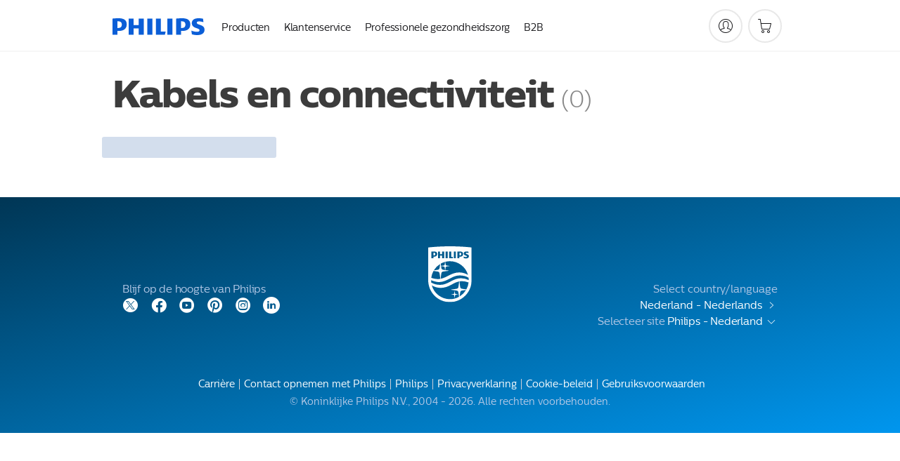

--- FILE ---
content_type: text/css;charset=utf-8
request_url: https://www.philips.nl/c-etc/philips/clientlibs/foundation-base/clientlibs-shopheaderfooterlibs.251030.css
body_size: 36284
content:
.p-scope{vertical-align:baseline;-webkit-text-size-adjust:100%;-ms-text-size-adjust:100%;-webkit-font-smoothing:antialiased;color:inherit}.p-scope *{box-sizing:content-box}.p-scope ::after,.p-scope ::before{box-sizing:inherit}.p-scope a,.p-scope abbr,.p-scope acronym,.p-scope address,.p-scope applet,.p-scope article,.p-scope aside,.p-scope audio,.p-scope b,.p-scope big,.p-scope blockquote,.p-scope button,.p-scope canvas,.p-scope caption,.p-scope center,.p-scope cite,.p-scope code,.p-scope dd,.p-scope del,.p-scope details,.p-scope dfn,.p-scope div,.p-scope dl,.p-scope dt,.p-scope em,.p-scope embed,.p-scope fieldset,.p-scope figcaption,.p-scope figure,.p-scope footer,.p-scope form,.p-scope h1,.p-scope h2,.p-scope h3,.p-scope h4,.p-scope h5,.p-scope h6,.p-scope header,.p-scope hgroup,.p-scope i,.p-scope iframe,.p-scope img,.p-scope ins,.p-scope kbd,.p-scope label,.p-scope legend,.p-scope li,.p-scope mark,.p-scope menu,.p-scope nav,.p-scope object,.p-scope ol,.p-scope output,.p-scope p,.p-scope pre,.p-scope q,.p-scope ruby,.p-scope s,.p-scope samp,.p-scope section,.p-scope small,.p-scope span,.p-scope strike,.p-scope strong,.p-scope summary,.p-scope table,.p-scope tbody,.p-scope td,.p-scope tfoot,.p-scope th,.p-scope thead,.p-scope time,.p-scope tr,.p-scope tt,.p-scope u,.p-scope ul,.p-scope var,.p-scope video{border:0;margin:0;padding:0;font-size:100%;font:inherit;vertical-align:baseline}.p-scope :focus{outline:0}.p-scope article,.p-scope aside,.p-scope details,.p-scope figcaption,.p-scope figure,.p-scope footer,.p-scope header,.p-scope hgroup,.p-scope menu,.p-scope nav,.p-scope section{display:block}.p-scope ol,.p-scope ul{list-style:none}.p-scope blockquote,.p-scope q{quotes:none}.p-scope blockquote::after,.p-scope blockquote::before,.p-scope q::after,.p-scope q::before{content:'';content:none}.p-scope table{border-collapse:collapse;border-spacing:0}.p-scope input[type=search]::-webkit-search-cancel-button,.p-scope input[type=search]::-webkit-search-decoration,.p-scope input[type=search]::-webkit-search-results-button,.p-scope input[type=search]::-webkit-search-results-decoration{-webkit-appearance:none;-moz-appearance:none}.p-scope input[type=search]{-webkit-appearance:none;-moz-appearance:none;box-sizing:border-box}.p-scope audio,.p-scope canvas,.p-scope video{display:inline-block;max-width:100%}.p-scope audio:not([controls]){display:none;height:0}.p-scope [hidden]{display:none}.p-scope a:focus{outline:thin dotted}.p-scope a:active,.p-scope a:hover{outline:0}.p-scope img{-ms-interpolation-mode:bicubic}.p-scope legend{border:0;padding:0;white-space:normal}.p-scope button,.p-scope input,.p-scope select,.p-scope textarea{font:inherit;font-size:100%;margin:0;vertical-align:baseline}.p-scope button,.p-scope input{line-height:normal}.p-scope button,.p-scope input[type=button],.p-scope input[type=submit]{background:0 0;border:none;padding:0}.p-scope button,.p-scope select{text-transform:none}.p-scope button,.p-scope input[type=button],.p-scope input[type=reset],.p-scope input[type=submit]{-moz-appearance:button;-webkit-appearance:button;cursor:pointer}.p-scope button[disabled],.p-scope input[disabled]{cursor:default}.p-scope input[type=checkbox],.p-scope input[type=radio]{box-sizing:border-box;padding:0}.p-scope button::-moz-focus-inner,.p-scope input::-moz-focus-inner{border:0;padding:0}.p-scope button{border:none}.p-scope textarea{overflow:auto;vertical-align:top;resize:vertical}.p-scope button,.p-scope input,.p-scope select,.p-scope textarea{color:inherit}.p-scope ::-moz-selection{background:#d9edf6;text-shadow:none}.p-scope ::selection{background:#d9edf6;text-shadow:none}.p-scope picture{display:block;height:100%;width:100%}.p-scope img{vertical-align:middle}.p-scope .ir{overflow:hidden;text-indent:100%;white-space:nowrap}.p-scope a img{outline:0;border:none}.p-scope .p-visuallyhidden{border:0;clip:rect(0 0 0 0);height:1px;margin:-1px;overflow:hidden;padding:0;position:absolute;width:1px}.p-scope .p-visuallyhidden.p-focusable:active,.p-scope .p-visuallyhidden.p-focusable:focus{clip:auto;height:auto;margin:0;overflow:visible;position:static;width:auto}.p-scope .p-hidden{display:none!important}.p-scope .p-invisible{visibility:hidden}.p-scope .p-clearfix::after{content:'';display:table;clear:both}.p-scope .p-clear{clear:both}@media screen and (max-width:700px){.p-scope .p-xs-s-visuallyhidden{border:0;clip:rect(0 0 0 0);height:1px;margin:-1px;overflow:hidden;padding:0;position:absolute;width:1px}.p-scope .p-xs-s-hidden{display:none!important}.p-scope .p-xs-s-clear{clear:both}}@media screen and (max-width:450px){.p-scope .p-xs-visuallyhidden{border:0;clip:rect(0 0 0 0);height:1px;margin:-1px;overflow:hidden;padding:0;position:absolute;width:1px}.p-scope .p-xs-hidden{display:none!important}.p-scope .p-xs-clear{clear:both}}@media print,screen and (min-width:451px) and (max-width:700px){.p-scope .p-s-visuallyhidden{border:0;clip:rect(0 0 0 0);height:1px;margin:-1px;overflow:hidden;padding:0;position:absolute;width:1px}.p-scope .p-s-hidden{display:none!important}.p-scope .p-s-clear{clear:both}}@media screen and (min-width:701px) and (max-width:960px){.p-scope .p-m-visuallyhidden{border:0;clip:rect(0 0 0 0);height:1px;margin:-1px;overflow:hidden;padding:0;position:absolute;width:1px}.p-scope .p-m-hidden{display:none!important}.p-scope .p-m-clear{clear:both}}@media screen and (min-width:961px){.p-scope .p-l-visuallyhidden{border:0;clip:rect(0 0 0 0);height:1px;margin:-1px;overflow:hidden;padding:0;position:absolute;width:1px}.p-scope .p-l-hidden{display:none!important}.p-scope .p-l-clear{clear:both}}.p-scope .p-noscroll{overflow-y:hidden;position:fixed;width:100%;height:100%;top:0;bottom:0;left:0;right:0}.p-scope .p-truncate{overflow:hidden;text-overflow:ellipsis;white-space:nowrap}.p-scope body{font-size:15px;line-height:22px;color:#050505;font-family:arial,helvetica,sans-serif}.p-scope html[lang=ko] body{word-break:keep-all}.p-scope .p-italic,.p-scope em,.p-scope i{font-style:italic}.p-scope a{color:#0066a1;text-decoration:none}.p-scope a:hover{text-decoration:underline}.p-scope .p-text-shadow{text-shadow:0 0 4px rgba(0,0,0,.2),0 0 60px rgba(0,0,0,.4)}.p-scope .p-heading-01-xlarge{letter-spacing:-3px;font-size:144px;line-height:155px;color:#050505;font-weight:700;margin-bottom:27px}.p-scope .p-heading-01-large{letter-spacing:-2px;font-size:89px;line-height:100px;color:#050505;font-weight:700;margin-bottom:15px}.p-scope .p-heading-01{letter-spacing:-1px;font-size:55px;line-height:66px;color:#050505;font-weight:700;margin-bottom:21px}.p-scope .p-heading-02{letter-spacing:-.5px;font-size:34px;line-height:40px;color:#050505;font-weight:700;margin-bottom:24px}.p-scope .p-heading-02-small{letter-spacing:-.5px;font-size:28px;line-height:34px;color:#050505;font-weight:700;margin-bottom:18px}.p-scope .p-heading-03-large{letter-spacing:-.4px;font-size:24px;line-height:30px;color:#050505;font-weight:700;margin-bottom:14px}.p-scope .p-heading-03{letter-spacing:-.2px;font-size:21px;line-height:26px;color:#050505;font-weight:700;margin-bottom:13px}.p-scope .p-heading-04-large{letter-spacing:-.1px;font-size:17px;line-height:25px;color:#050505;font-weight:700;margin-bottom:14px}.p-scope .p-heading-04,.p-scope .p-heading-05{letter-spacing:-.1px;font-size:15px;line-height:22px;color:#050505;font-weight:700;margin-bottom:15px}.p-scope .p-heading-secondary{color:#0066a1}.p-scope .p-heading-xbold{font-weight:700}.p-scope .p-heading-bold{font-weight:700}.p-scope .p-heading-medium{font-weight:700}.p-scope .p-heading-book{font-weight:400}.p-scope .p-heading-light{font-weight:300}.p-scope .p-heading-thin{font-weight:300}.p-scope .p-body-copy-01{font-size:17px;line-height:25px}.p-scope .p-body-copy-02{font-size:15px;line-height:22px}.p-scope .p-body-copy-03{font-size:12px;line-height:18px}.p-scope .p-body-copy-01.p-heading-secondary,.p-scope .p-body-copy-02.p-heading-secondary,.p-scope .p-body-copy-03.p-heading-secondary{color:#0066a1}.p-scope .p-bold,.p-scope b,.p-scope strong{font-weight:700}.p-scope mark{background-color:#7ba4d9}.p-scope .p-quote{font-weight:700;font-style:italic;font-size:14px;line-height:22px}.p-scope .p-quote-special{font-weight:300;font-style:italic;font-size:21px;line-height:29px}.p-scope .p-header-xsmall{font-weight:700}.p-scope .p-body-xsmall,.p-scope .p-header-xsmall{font-family:tahoma,arial,helvetica,sans-serif;font-size:11px;line-height:16px}@media screen and (max-width:700px){.p-scope .p-heading-01-xlarge{letter-spacing:-2px;font-size:89px;line-height:100px;margin-bottom:15px}.p-scope .p-heading-01-large{letter-spacing:-1px;font-size:55px;line-height:66px;margin-bottom:21px}.p-scope .p-heading-01{letter-spacing:-.5px;font-size:34px;line-height:40px;margin-bottom:24px}.p-scope .p-heading-02{letter-spacing:-.3px;font-size:26px;line-height:30px;margin-bottom:26px}.p-scope .p-heading-02-small{letter-spacing:-.3px;font-size:23px;line-height:28px;margin-bottom:22px}.p-scope .p-heading-03-large{letter-spacing:-.2px;font-size:21px;line-height:27px;margin-bottom:18px}.p-scope .p-heading-03{letter-spacing:-.2px;font-size:19px;line-height:25px;margin-bottom:14px}.p-scope .p-heading-04-large{letter-spacing:-.1px;font-size:16px;line-height:24px;margin-bottom:14px}.p-scope .p-heading-04,.p-scope .p-heading-05{letter-spacing:-.1px;font-size:14px;line-height:22px;margin-bottom:14px}.p-scope .p-body-copy-01{font-size:16px;line-height:24px}.p-scope .p-quote-special{font-size:19px;line-height:26px}}@media screen and (min-width:701px){.p-scope body{font-family:neuefrutigerworld_w02,arial,helvetica,sans-serif}.p-scope :lang(ru),.p-scope :lang(uk){font-family:neuefrutigerworld_w10,arial,helvetica,sans-serif}.p-scope :lang(el){font-family:neuefrutigerworld_w15,arial,helvetica,sans-serif}.p-scope :lang(ar){font-family:neuefrutigerworld_w23,arial,helvetica,sans-serif}.p-scope :lang(he){font-family:neuefrutigerworld_w26,arial,helvetica,sans-serif}.p-scope :lang(bg){font-family:tahoma,arial,helvetica,sans-serif}.p-scope :lang(vi){font-family:neuefrutigerworld_w29,arial,helvetica,sans-serif}.p-scope :lang(th){font-family:neuefrutigerworld_w31,arial,helvetica,sans-serif}.p-scope :lang(ka){font-family:neuefrutigerworld_w82,arial,helvetica,sans-serif}.p-scope :lang(hy){font-family:neuefrutigerworld_w84,arial,helvetica,sans-serif}}.p-scope .p-inverted{color:#fff}.p-scope .p-inverted .p-header-xsmall,.p-scope .p-inverted .p-heading-01,.p-scope .p-inverted .p-heading-01-large,.p-scope .p-inverted .p-heading-01-xlarge,.p-scope .p-inverted .p-heading-02,.p-scope .p-inverted .p-heading-02-small,.p-scope .p-inverted .p-heading-03,.p-scope .p-inverted .p-heading-03-large,.p-scope .p-inverted .p-heading-04,.p-scope .p-inverted .p-heading-04-large,.p-scope .p-inverted .p-heading-05,.p-scope .p-inverted .p-heading-light{color:#fff}.p-scope .p-inverted .p-heading-secondary{color:#d2d1d4}.p-scope .p-inverted .p-body-copy-01,.p-scope .p-inverted .p-body-copy-02,.p-scope .p-inverted .p-body-copy-03,.p-scope .p-inverted .p-body-xsmall,.p-scope .p-inverted .p-quote,.p-scope .p-inverted .p-quote-special{color:#fff}.p-scope .p-inverted .p-body-copy-01.p-heading-secondary,.p-scope .p-inverted .p-body-copy-02.p-heading-secondary,.p-scope .p-inverted .p-body-copy-03.p-heading-secondary{color:#5d6678}.p-scope .p-inverted a{color:#fff}@media screen and (min-width:701px){.p-scope :lang(vi) .p-heading-light{font-weight:400}}@font-face{font-family:philips-global-icon-font;src:url('clientlibs-css-rb2014/fonts/philips-global-icon-font/philips-global-icon-font-v2.8.woff2') format('woff2'),url('clientlibs-css-rb2014/fonts/philips-global-icon-font/philips-global-icon-font-v2.8.woff') format('woff');font-weight:400;font-style:normal;font-display:block}@font-face{font-family:philips-global-icon-font-32;src:url('clientlibs-css-rb2014/fonts/philips-global-icon-font/philips-global-icon-font-32-v2.8.woff2') format('woff2'),url('clientlibs-css-rb2014/fonts/philips-global-icon-font/philips-global-icon-font-32-v2.8.woff') format('woff');font-weight:400;font-style:normal;font-display:block}@font-face{font-family:philips-icon;src:url('clientlibs-css-rb2014/fonts/philips-icon.woff2') format('woff2'),url('clientlibs-css-rb2014/fonts/philips-icon.woff') format('woff');font-weight:400;font-style:normal}.p-scope [data-icon]::before{font-family:philips-icon;content:attr(data-icon);speak:none;font-weight:400;font-variant:normal;text-transform:none;line-height:1;-webkit-font-smoothing:antialiased}.p-scope .p-comp-spacing-bottom{padding-bottom:34px}.p-scope .p-comp-spacing-top{padding-top:34px}.p-scope .p-padding-none{padding:0!important}.p-scope .p-spacing-top-none{padding-top:0}.p-scope .p-spacing-top-a{padding-top:14px}.p-scope .p-spacing-top-b{padding-top:20px}.p-scope .p-spacing-top-c{padding-top:34px}.p-scope .p-spacing-top-d{padding-top:54px}.p-scope .p-spacing-top-e{padding-top:86px}.p-scope .p-spacing-top-f{padding-top:140px}.p-scope .p-spacing-top-g{padding-top:226px}.p-scope .p-spacing-top-h{padding-top:300px}.p-scope .p-spacing-top-i{padding-top:350px}.p-scope .p-spacing-top-j{padding-top:366px}.p-scope .p-spacing-top-k{padding-top:410px}.p-scope .p-spacing-top-l{padding-top:592px}.p-scope .p-spacing-top-m{padding-top:700px}.p-scope .p-spacing-top-n{padding-top:960px}.p-scope .p-spacing-top-o{padding-top:80px}.p-scope .p-spacing-top-p{padding-top:100px}.p-scope .p-spacing-bottom-none{padding-bottom:0}.p-scope .p-spacing-bottom-a{padding-bottom:14px}.p-scope .p-spacing-bottom-b{padding-bottom:20px}.p-scope .p-spacing-bottom-c{padding-bottom:34px}.p-scope .p-spacing-bottom-d{padding-bottom:54px}.p-scope .p-spacing-bottom-e{padding-bottom:86px}.p-scope .p-spacing-bottom-f{padding-bottom:140px}.p-scope .p-spacing-bottom-g{padding-bottom:226px}.p-scope .p-spacing-bottom-h{padding-bottom:300px}.p-scope .p-spacing-bottom-i{padding-bottom:350px}.p-scope .p-spacing-bottom-j{padding-bottom:366px}.p-scope .p-spacing-bottom-k{padding-bottom:410px}.p-scope .p-spacing-bottom-l{padding-bottom:592px}.p-scope .p-spacing-bottom-m{padding-bottom:700px}.p-scope .p-spacing-bottom-n{padding-bottom:960px}.p-scope .p-spacing-bottom-o{padding-bottom:80px}.p-scope .p-spacing-bottom-p{padding-bottom:100px}.p-scope .p-min-height-none{min-height:0}.p-scope .p-min-height-a{min-height:14px}.p-scope .p-min-height-b{min-height:20px}.p-scope .p-min-height-c{min-height:34px}.p-scope .p-min-height-d{min-height:54px}.p-scope .p-min-height-e{min-height:86px}.p-scope .p-min-height-f{min-height:140px}.p-scope .p-min-height-g{min-height:226px}.p-scope .p-min-height-h{min-height:300px}.p-scope .p-min-height-i{min-height:350px}.p-scope .p-min-height-j{min-height:366px}.p-scope .p-min-height-k{min-height:410px}.p-scope .p-min-height-l{min-height:592px}.p-scope .p-min-height-m{min-height:700px}.p-scope .p-min-height-n{min-height:960px}.p-scope .p-min-height-o{min-height:80px}.p-scope .p-min-height-p{min-height:100px}.p-scope .p-height-none{height:0}.p-scope .p-height-a{height:14px}.p-scope .p-height-b{height:20px}.p-scope .p-height-c{height:34px}.p-scope .p-height-d{height:54px}.p-scope .p-height-e{height:86px}.p-scope .p-height-f{height:140px}.p-scope .p-height-g{height:226px}.p-scope .p-height-h{height:300px}.p-scope .p-height-i{height:350px}.p-scope .p-height-j{height:366px}.p-scope .p-height-k{height:410px}.p-scope .p-height-l{height:592px}.p-scope .p-height-m{height:700px}.p-scope .p-height-n{height:960px}.p-scope .p-height-o{height:80px}.p-scope .p-height-p{height:100px}.p-scope .p-valign-parent{height:100%}.p-scope .p-valign-parent::before{content:'';display:inline-block;height:100%;margin-right:-.32em;min-height:inherit;vertical-align:middle}.p-scope .p-valign-parent .p-valign-bottom,.p-scope .p-valign-parent .p-valign-middle,.p-scope .p-valign-parent .p-valign-top{display:inline-block;width:100%}.p-scope .p-valign-parent .p-valign-top{vertical-align:top}.p-scope .p-valign-parent .p-valign-middle{vertical-align:middle}.p-scope .p-valign-parent .p-valign-bottom{vertical-align:bottom}@media screen and (max-width:450px){.p-scope .p-xs-viewport-height{min-height:100vh}.test-no-correctvh .p-scope .p-xs-viewport-height{min-height:480px}.p-scope .p-row-gutter,.p-scope .p-xs-row-gutter{padding-left:6px;padding-right:6px}.p-scope .p-xs-one-whole .p-cell-gutter{margin:0 6px}.p-scope .p-cell-padding{padding:0 6px}.p-scope .p-xs-spacing-top-none{padding-top:0}.p-scope .p-xs-spacing-top-a{padding-top:14px}.p-scope .p-xs-spacing-top-b{padding-top:20px}.p-scope .p-xs-spacing-top-c{padding-top:34px}.p-scope .p-xs-spacing-top-d{padding-top:54px}.p-scope .p-xs-spacing-top-e{padding-top:86px}.p-scope .p-xs-spacing-top-f{padding-top:140px}.p-scope .p-xs-spacing-top-g{padding-top:226px}.p-scope .p-xs-spacing-top-h{padding-top:300px}.p-scope .p-xs-spacing-top-i{padding-top:350px}.p-scope .p-xs-spacing-top-j{padding-top:366px}.p-scope .p-xs-spacing-top-k{padding-top:410px}.p-scope .p-xs-spacing-top-l{padding-top:592px}.p-scope .p-xs-spacing-top-m{padding-top:700px}.p-scope .p-xs-spacing-top-n{padding-top:960px}.p-scope .p-xs-spacing-top-o{padding-top:80px}.p-scope .p-xs-spacing-top-p{padding-top:100px}.p-scope .p-xs-spacing-bottom-none{padding-bottom:0}.p-scope .p-xs-spacing-bottom-a{padding-bottom:14px}.p-scope .p-xs-spacing-bottom-b{padding-bottom:20px}.p-scope .p-xs-spacing-bottom-c{padding-bottom:34px}.p-scope .p-xs-spacing-bottom-d{padding-bottom:54px}.p-scope .p-xs-spacing-bottom-e{padding-bottom:86px}.p-scope .p-xs-spacing-bottom-f{padding-bottom:140px}.p-scope .p-xs-spacing-bottom-g{padding-bottom:226px}.p-scope .p-xs-spacing-bottom-h{padding-bottom:300px}.p-scope .p-xs-spacing-bottom-i{padding-bottom:350px}.p-scope .p-xs-spacing-bottom-j{padding-bottom:366px}.p-scope .p-xs-spacing-bottom-k{padding-bottom:410px}.p-scope .p-xs-spacing-bottom-l{padding-bottom:592px}.p-scope .p-xs-spacing-bottom-m{padding-bottom:700px}.p-scope .p-xs-spacing-bottom-n{padding-bottom:960px}.p-scope .p-xs-spacing-bottom-o{padding-bottom:80px}.p-scope .p-xs-spacing-bottom-p{padding-bottom:100px}.p-scope .p-xs-min-height-none{min-height:0}.p-scope .p-xs-min-height-a{min-height:14px}.p-scope .p-xs-min-height-b{min-height:20px}.p-scope .p-xs-min-height-c{min-height:34px}.p-scope .p-xs-min-height-d{min-height:54px}.p-scope .p-xs-min-height-e{min-height:86px}.p-scope .p-xs-min-height-f{min-height:140px}.p-scope .p-xs-min-height-g{min-height:226px}.p-scope .p-xs-min-height-h{min-height:300px}.p-scope .p-xs-min-height-i{min-height:350px}.p-scope .p-xs-min-height-j{min-height:366px}.p-scope .p-xs-min-height-k{min-height:410px}.p-scope .p-xs-min-height-l{min-height:592px}.p-scope .p-xs-min-height-m{min-height:700px}.p-scope .p-xs-min-height-n{min-height:960px}.p-scope .p-xs-min-height-o{min-height:80px}.p-scope .p-xs-min-height-p{min-height:100px}.p-scope .p-xs-height-none{height:0}.p-scope .p-xs-height-a{height:14px}.p-scope .p-xs-height-b{height:20px}.p-scope .p-xs-height-c{height:34px}.p-scope .p-xs-height-d{height:54px}.p-scope .p-xs-height-e{height:86px}.p-scope .p-xs-height-f{height:140px}.p-scope .p-xs-height-g{height:226px}.p-scope .p-xs-height-h{height:300px}.p-scope .p-xs-height-i{height:350px}.p-scope .p-xs-height-j{height:366px}.p-scope .p-xs-height-k{height:410px}.p-scope .p-xs-height-l{height:592px}.p-scope .p-xs-height-m{height:700px}.p-scope .p-xs-height-n{height:960px}.p-scope .p-xs-height-o{height:80px}.p-scope .p-xs-height-p{height:100px}}@media print,screen and (min-width:451px) and (max-width:700px){.p-scope .p-s-viewport-height{min-height:100vh}.test-no-correctvh .p-scope .p-s-viewport-height{min-height:320px}.p-scope .p-s-spacing-top-none{padding-top:0}.p-scope .p-s-spacing-top-a{padding-top:14px}.p-scope .p-s-spacing-top-b{padding-top:20px}.p-scope .p-s-spacing-top-c{padding-top:34px}.p-scope .p-s-spacing-top-d{padding-top:54px}.p-scope .p-s-spacing-top-e{padding-top:86px}.p-scope .p-s-spacing-top-f{padding-top:140px}.p-scope .p-s-spacing-top-g{padding-top:226px}.p-scope .p-s-spacing-top-h{padding-top:300px}.p-scope .p-s-spacing-top-i{padding-top:350px}.p-scope .p-s-spacing-top-j{padding-top:366px}.p-scope .p-s-spacing-top-k{padding-top:410px}.p-scope .p-s-spacing-top-l{padding-top:592px}.p-scope .p-s-spacing-top-m{padding-top:700px}.p-scope .p-s-spacing-top-n{padding-top:960px}.p-scope .p-s-spacing-top-o{padding-top:80px}.p-scope .p-s-spacing-top-p{padding-top:100px}.p-scope .p-s-spacing-bottom-none{padding-bottom:0}.p-scope .p-s-spacing-bottom-a{padding-bottom:14px}.p-scope .p-s-spacing-bottom-b{padding-bottom:20px}.p-scope .p-s-spacing-bottom-c{padding-bottom:34px}.p-scope .p-s-spacing-bottom-d{padding-bottom:54px}.p-scope .p-s-spacing-bottom-e{padding-bottom:86px}.p-scope .p-s-spacing-bottom-f{padding-bottom:140px}.p-scope .p-s-spacing-bottom-g{padding-bottom:226px}.p-scope .p-s-spacing-bottom-h{padding-bottom:300px}.p-scope .p-s-spacing-bottom-i{padding-bottom:350px}.p-scope .p-s-spacing-bottom-j{padding-bottom:366px}.p-scope .p-s-spacing-bottom-k{padding-bottom:410px}.p-scope .p-s-spacing-bottom-l{padding-bottom:592px}.p-scope .p-s-spacing-bottom-m{padding-bottom:700px}.p-scope .p-s-spacing-bottom-n{padding-bottom:960px}.p-scope .p-s-spacing-bottom-o{padding-bottom:80px}.p-scope .p-s-spacing-bottom-p{padding-bottom:100px}.p-scope .p-s-min-height-none{min-height:0}.p-scope .p-s-min-height-a{min-height:14px}.p-scope .p-s-min-height-b{min-height:20px}.p-scope .p-s-min-height-c{min-height:34px}.p-scope .p-s-min-height-d{min-height:54px}.p-scope .p-s-min-height-e{min-height:86px}.p-scope .p-s-min-height-f{min-height:140px}.p-scope .p-s-min-height-g{min-height:226px}.p-scope .p-s-min-height-h{min-height:300px}.p-scope .p-s-min-height-i{min-height:350px}.p-scope .p-s-min-height-j{min-height:366px}.p-scope .p-s-min-height-k{min-height:410px}.p-scope .p-s-min-height-l{min-height:592px}.p-scope .p-s-min-height-m{min-height:700px}.p-scope .p-s-min-height-n{min-height:960px}.p-scope .p-s-min-height-o{min-height:80px}.p-scope .p-s-min-height-p{min-height:100px}.p-scope .p-s-height-none{height:0}.p-scope .p-s-height-a{height:14px}.p-scope .p-s-height-b{height:20px}.p-scope .p-s-height-c{height:34px}.p-scope .p-s-height-d{height:54px}.p-scope .p-s-height-e{height:86px}.p-scope .p-s-height-f{height:140px}.p-scope .p-s-height-g{height:226px}.p-scope .p-s-height-h{height:300px}.p-scope .p-s-height-i{height:350px}.p-scope .p-s-height-j{height:366px}.p-scope .p-s-height-k{height:410px}.p-scope .p-s-height-l{height:592px}.p-scope .p-s-height-m{height:700px}.p-scope .p-s-height-n{height:960px}.p-scope .p-s-height-o{height:80px}.p-scope .p-s-height-p{height:100px}.p-scope .p-row-gutter,.p-scope .p-s-row-gutter{padding-right:9px;padding-left:9px}.p-scope .p-s-one-whole .p-cell-gutter{margin:0 9px}.p-scope .p-cell-padding{padding:9px}}@media screen and (min-width:701px) and (max-width:960px){.p-scope .p-m-viewport-height{min-height:100vh}.test-no-correctvh .p-scope .p-m-viewport-height{min-height:1024px}.p-scope .p-m-spacing-top-none{padding-top:0}.p-scope .p-m-spacing-top-a{padding-top:14px}.p-scope .p-m-spacing-top-b{padding-top:20px}.p-scope .p-m-spacing-top-c{padding-top:34px}.p-scope .p-m-spacing-top-d{padding-top:54px}.p-scope .p-m-spacing-top-e{padding-top:86px}.p-scope .p-m-spacing-top-f{padding-top:140px}.p-scope .p-m-spacing-top-g{padding-top:226px}.p-scope .p-m-spacing-top-h{padding-top:300px}.p-scope .p-m-spacing-top-i{padding-top:350px}.p-scope .p-m-spacing-top-j{padding-top:366px}.p-scope .p-m-spacing-top-k{padding-top:410px}.p-scope .p-m-spacing-top-l{padding-top:592px}.p-scope .p-m-spacing-top-m{padding-top:700px}.p-scope .p-m-spacing-top-n{padding-top:960px}.p-scope .p-m-spacing-top-o{padding-top:80px}.p-scope .p-m-spacing-top-p{padding-top:100px}.p-scope .p-m-spacing-bottom-none{padding-bottom:0}.p-scope .p-m-spacing-bottom-a{padding-bottom:14px}.p-scope .p-m-spacing-bottom-b{padding-bottom:20px}.p-scope .p-m-spacing-bottom-c{padding-bottom:34px}.p-scope .p-m-spacing-bottom-d{padding-bottom:54px}.p-scope .p-m-spacing-bottom-e{padding-bottom:86px}.p-scope .p-m-spacing-bottom-f{padding-bottom:140px}.p-scope .p-m-spacing-bottom-g{padding-bottom:226px}.p-scope .p-m-spacing-bottom-h{padding-bottom:300px}.p-scope .p-m-spacing-bottom-i{padding-bottom:350px}.p-scope .p-m-spacing-bottom-j{padding-bottom:366px}.p-scope .p-m-spacing-bottom-k{padding-bottom:410px}.p-scope .p-m-spacing-bottom-l{padding-bottom:592px}.p-scope .p-m-spacing-bottom-m{padding-bottom:700px}.p-scope .p-m-spacing-bottom-n{padding-bottom:960px}.p-scope .p-m-spacing-bottom-o{padding-bottom:80px}.p-scope .p-m-spacing-bottom-p{padding-bottom:100px}.p-scope .p-m-min-height-none{min-height:0}.p-scope .p-m-min-height-a{min-height:14px}.p-scope .p-m-min-height-b{min-height:20px}.p-scope .p-m-min-height-c{min-height:34px}.p-scope .p-m-min-height-d{min-height:54px}.p-scope .p-m-min-height-e{min-height:86px}.p-scope .p-m-min-height-f{min-height:140px}.p-scope .p-m-min-height-g{min-height:226px}.p-scope .p-m-min-height-h{min-height:300px}.p-scope .p-m-min-height-i{min-height:350px}.p-scope .p-m-min-height-j{min-height:366px}.p-scope .p-m-min-height-k{min-height:410px}.p-scope .p-m-min-height-l{min-height:592px}.p-scope .p-m-min-height-m{min-height:700px}.p-scope .p-m-min-height-n{min-height:960px}.p-scope .p-m-min-height-o{min-height:80px}.p-scope .p-m-min-height-p{min-height:100px}.p-scope .p-m-height-none{height:0}.p-scope .p-m-height-a{height:14px}.p-scope .p-m-height-b{height:20px}.p-scope .p-m-height-c{height:34px}.p-scope .p-m-height-d{height:54px}.p-scope .p-m-height-e{height:86px}.p-scope .p-m-height-f{height:140px}.p-scope .p-m-height-g{height:226px}.p-scope .p-m-height-h{height:300px}.p-scope .p-m-height-i{height:350px}.p-scope .p-m-height-j{height:366px}.p-scope .p-m-height-k{height:410px}.p-scope .p-m-height-l{height:592px}.p-scope .p-m-height-m{height:700px}.p-scope .p-m-height-n{height:960px}.p-scope .p-m-height-o{height:80px}.p-scope .p-m-height-p{height:100px}.p-scope .p-m-row-gutter,.p-scope .p-row-gutter{padding-left:11px;padding-right:11px}.p-scope .p-m-one-whole .p-cell-gutter{margin:0 11px}.p-scope .p-cell-padding{padding:11px}}@media screen and (min-width:701px){.p-scope .p-comp-spacing-bottom{padding-bottom:54px}.p-scope .p-comp-spacing-top{padding-top:54px}}@media screen and (min-width:961px){.p-scope .p-l-spacing-top-none{padding-top:0}.p-scope .p-l-spacing-top-a{padding-top:14px}.p-scope .p-l-spacing-top-b{padding-top:20px}.p-scope .p-l-spacing-top-c{padding-top:34px}.p-scope .p-l-spacing-top-d{padding-top:54px}.p-scope .p-l-spacing-top-e{padding-top:86px}.p-scope .p-l-spacing-top-f{padding-top:140px}.p-scope .p-l-spacing-top-g{padding-top:226px}.p-scope .p-l-spacing-top-h{padding-top:300px}.p-scope .p-l-spacing-top-i{padding-top:350px}.p-scope .p-l-spacing-top-j{padding-top:366px}.p-scope .p-l-spacing-top-k{padding-top:410px}.p-scope .p-l-spacing-top-l{padding-top:592px}.p-scope .p-l-spacing-top-m{padding-top:700px}.p-scope .p-l-spacing-top-n{padding-top:960px}.p-scope .p-l-spacing-top-o{padding-top:80px}.p-scope .p-l-spacing-top-p{padding-top:100px}.p-scope .p-l-spacing-bottom-none{padding-bottom:0}.p-scope .p-l-spacing-bottom-a{padding-bottom:14px}.p-scope .p-l-spacing-bottom-b{padding-bottom:20px}.p-scope .p-l-spacing-bottom-c{padding-bottom:34px}.p-scope .p-l-spacing-bottom-d{padding-bottom:54px}.p-scope .p-l-spacing-bottom-e{padding-bottom:86px}.p-scope .p-l-spacing-bottom-f{padding-bottom:140px}.p-scope .p-l-spacing-bottom-g{padding-bottom:226px}.p-scope .p-l-spacing-bottom-h{padding-bottom:300px}.p-scope .p-l-spacing-bottom-i{padding-bottom:350px}.p-scope .p-l-spacing-bottom-j{padding-bottom:366px}.p-scope .p-l-spacing-bottom-k{padding-bottom:410px}.p-scope .p-l-spacing-bottom-l{padding-bottom:592px}.p-scope .p-l-spacing-bottom-m{padding-bottom:700px}.p-scope .p-l-spacing-bottom-n{padding-bottom:960px}.p-scope .p-l-spacing-bottom-o{padding-bottom:80px}.p-scope .p-l-spacing-bottom-p{padding-bottom:100px}.p-scope .p-l-min-height-none{min-height:0}.p-scope .p-l-min-height-a{min-height:14px}.p-scope .p-l-min-height-b{min-height:20px}.p-scope .p-l-min-height-c{min-height:34px}.p-scope .p-l-min-height-d{min-height:54px}.p-scope .p-l-min-height-e{min-height:86px}.p-scope .p-l-min-height-f{min-height:140px}.p-scope .p-l-min-height-g{min-height:226px}.p-scope .p-l-min-height-h{min-height:300px}.p-scope .p-l-min-height-i{min-height:350px}.p-scope .p-l-min-height-j{min-height:366px}.p-scope .p-l-min-height-k{min-height:410px}.p-scope .p-l-min-height-l{min-height:592px}.p-scope .p-l-min-height-m{min-height:700px}.p-scope .p-l-min-height-n{min-height:960px}.p-scope .p-l-min-height-o{min-height:80px}.p-scope .p-l-min-height-p{min-height:100px}.p-scope .p-l-height-none{height:0}.p-scope .p-l-height-a{height:14px}.p-scope .p-l-height-b{height:20px}.p-scope .p-l-height-c{height:34px}.p-scope .p-l-height-d{height:54px}.p-scope .p-l-height-e{height:86px}.p-scope .p-l-height-f{height:140px}.p-scope .p-l-height-g{height:226px}.p-scope .p-l-height-h{height:300px}.p-scope .p-l-height-i{height:350px}.p-scope .p-l-height-j{height:366px}.p-scope .p-l-height-k{height:410px}.p-scope .p-l-height-l{height:592px}.p-scope .p-l-height-m{height:700px}.p-scope .p-l-height-n{height:960px}.p-scope .p-l-height-o{height:80px}.p-scope .p-l-height-p{height:100px}.p-scope .p-cell-padding{padding:16px}.p-scope .p-l-viewport-height{min-height:100vh}.test-no-correctvh .p-scope .p-l-viewport-height{min-height:768px}}.p-scope .p-layout-row .p-layout-inner{margin:0 auto;max-width:960px}.p-scope .p-fit{object-position:center center;width:100%;height:100%;display:inline-block}.p-scope .test-no-objectfit .p-fit{width:auto;height:auto;position:absolute;top:50%;left:50%;transform:translateX(-50%) translateY(-50%);min-height:101%;min-width:101%;max-height:4000%;max-width:4000%}.p-scope .test-no-objectfit .p-l-fit-pos-left-top{left:0;transform:translateX(0) translateY(-50%)}.p-scope .test-no-objectfit .p-l-fit-pos-left-bottom,.p-scope .test-no-objectfit .p-l-fit-pos-left-center{left:0;transform:translateX(0) translateY(-50%)}.p-scope .test-no-objectfit .p-l-fit-pos-right-bottom,.p-scope .test-no-objectfit .p-l-fit-pos-right-center,.p-scope .test-no-objectfit .p-l-fit-pos-right-top{left:100%;transform:translateX(-100%) translateY(-50%)}.p-scope .test-no-objectfit .p-l-fit-pos-center-top{top:0;transform:translateX(-50%) translateY(0)}.p-scope .test-no-objectfit.test-no-csstransforms .p-fit{top:0;left:0}.p-scope .p-fit-cover{object-fit:cover}.p-scope .p-fit-cover-none{object-fit:none}@media screen and (max-width:450px){.p-scope .p-xs-fit-cover{object-fit:cover}.p-scope .p-xs-fit-cover-none{object-fit:none}}@media print,screen and (min-width:451px) and (max-width:700px){.p-scope .p-s-fit-cover{object-fit:cover}.p-scope .p-s-fit-cover-none{object-fit:none}}@media screen and (min-width:701px) and (max-width:960px){.p-scope .p-m-fit-cover{object-fit:cover}.p-scope .p-m-fit-cover-none{object-fit:none}}@media screen and (min-width:961px){.p-scope .p-l-fit-cover{object-fit:cover}.p-scope .p-l-fit-cover-none{object-fit:none}}.p-scope .p-fit-pos-center-center{object-position:center center}.p-scope .p-fit-pos-center-top{object-position:center top}.p-scope .p-fit-pos-center-bottom{object-position:center bottom}.p-scope .p-fit-pos-left-center{object-position:left center}.p-scope .p-fit-pos-left-top{object-position:left top}.p-scope .p-fit-pos-left-bottom{object-position:left bottom}.p-scope .p-fit-pos-right-center{object-position:right center}.p-scope .p-fit-pos-right-top{object-position:right top}.p-scope .p-fit-pos-right-bottom{object-position:right bottom}@media screen and (max-width:450px){.p-scope .p-xs-fit-pos-center-center{object-position:center center}.p-scope .p-xs-fit-pos-center-top{object-position:center top}.p-scope .p-xs-fit-pos-center-bottom{object-position:center bottom}.p-scope .p-xs-fit-pos-left-center{object-position:left center}.p-scope .p-xs-fit-pos-left-top{object-position:left top}.p-scope .p-xs-fit-pos-left-bottom{object-position:left bottom}.p-scope .p-xs-fit-pos-right-center{object-position:right center}.p-scope .p-xs-fit-pos-right-top{object-position:right top}.p-scope .p-xs-fit-pos-right-bottom{object-position:right bottom}}@media print,screen and (min-width:451px) and (max-width:700px){.p-scope .p-s-fit-pos-center-center{object-position:center center}.p-scope .p-s-fit-pos-center-top{object-position:center top}.p-scope .p-s-fit-pos-center-bottom{object-position:center bottom}.p-scope .p-s-fit-pos-left-center{object-position:left center}.p-scope .p-s-fit-pos-left-top{object-position:left top}.p-scope .p-s-fit-pos-left-bottom{object-position:left bottom}.p-scope .p-s-fit-pos-right-center{object-position:right center}.p-scope .p-s-fit-pos-right-top{object-position:right top}.p-scope .p-s-fit-pos-right-bottom{object-position:right bottom}}@media screen and (min-width:701px) and (max-width:960px){.p-scope .p-m-fit-pos-center-center{object-position:center center}.p-scope .p-m-fit-pos-center-top{object-position:center top}.p-scope .p-m-fit-pos-center-bottom{object-position:center bottom}.p-scope .p-m-fit-pos-left-center{object-position:left center}.p-scope .p-m-fit-pos-left-top{object-position:left top}.p-scope .p-m-fit-pos-left-bottom{object-position:left bottom}.p-scope .p-m-fit-pos-right-center{object-position:right center}.p-scope .p-m-fit-pos-right-top{object-position:right top}.p-scope .p-m-fit-pos-right-bottom{object-position:right bottom}}@media screen and (min-width:961px){.p-scope .p-l-fit-pos-center-center{object-position:center center}.p-scope .p-l-fit-pos-center-top{object-position:center top}.p-scope .p-l-fit-pos-center-bottom{object-position:center bottom}.p-scope .p-l-fit-pos-left-center{object-position:left center}.p-scope .p-l-fit-pos-left-top{object-position:left top}.p-scope .p-l-fit-pos-left-bottom{object-position:left bottom}.p-scope .p-l-fit-pos-right-center{object-position:right center}.p-scope .p-l-fit-pos-right-top{object-position:right top}.p-scope .p-l-fit-pos-right-bottom{object-position:right bottom}}.p-scope .p-grid{margin-left:-2%;list-style:none;margin-bottom:0}.p-scope .p-grid::after{content:'';display:table;clear:both}.p-scope .p-grid>.p-grid{margin-left:0}.p-scope .p-grid-item{float:left;width:100%;padding-left:2%;vertical-align:top;box-sizing:border-box}.p-scope .p-one-whole{width:100%}.p-scope .p-one-half{width:50%}.p-scope .p-one-third{width:33.3334%}.p-scope .p-two-thirds{width:66.6667%}.p-scope .p-one-quarter{width:25%}.p-scope .p-three-quarters{width:75%}.p-scope .p-one-fifth{width:20%}.p-scope .p-two-fifths{width:40%}.p-scope .p-three-fifths{width:60%}.p-scope .p-four-fifths{width:80%}.p-scope .p-one-sixth{width:16.6667%}.p-scope .p-five-sixths{width:83.3334%}.p-scope .p-one-eighth{width:12.5%}.p-scope .p-three-eighths{width:37.5%}.p-scope .p-five-eighths{width:62.5%}.p-scope .p-seven-eighths{width:87.5%}.p-scope .p-one-tenth{width:10%}.p-scope .p-three-tenths{width:30%}.p-scope .p-seven-tenths{width:70%}.p-scope .p-nine-tenths{width:90%}.p-scope .p-one-twelfth{width:8.3334%}.p-scope .p-five-twelfths{width:41.6667%}.p-scope .p-seven-twelfths{width:58.3334%}.p-scope .p-eleven-twelfths{width:91.6667%}@media screen{.p-scope .p-xs-one-whole{width:100%}.p-scope .p-xs-one-half{width:50%}.p-scope .p-xs-one-third{width:33.3334%}.p-scope .p-xs-two-thirds{width:66.6667%}.p-scope .p-xs-one-quarter{width:25%}.p-scope .p-xs-three-quarters{width:75%}.p-scope .p-xs-one-fifth{width:20%}.p-scope .p-xs-two-fifths{width:40%}.p-scope .p-xs-three-fifths{width:60%}.p-scope .p-xs-four-fifths{width:80%}.p-scope .p-xs-one-sixth{width:16.6667%}.p-scope .p-xs-five-sixths{width:83.3334%}.p-scope .p-xs-one-eighth{width:12.5%}.p-scope .p-xs-three-eighths{width:37.5%}.p-scope .p-xs-five-eighths{width:62.5%}.p-scope .p-xs-seven-eighths{width:87.5%}.p-scope .p-xs-one-tenth{width:10%}.p-scope .p-xs-three-tenths{width:30%}.p-scope .p-xs-seven-tenths{width:70%}.p-scope .p-xs-nine-tenths{width:90%}.p-scope .p-xs-one-twelfth{width:8.3334%}.p-scope .p-xs-five-twelfths{width:41.6667%}.p-scope .p-xs-seven-twelfths{width:58.3334%}.p-scope .p-xs-eleven-twelfths{width:91.6667%}.p-scope .p-grid{margin-left:-10px}.p-scope .p-grid-item{padding-left:10px}}@media screen and (max-width:450px){.p-scope .p-xs-grid-no-gutter{margin-left:0}.p-scope .p-xs-grid-no-gutter>.p-grid-item{padding-left:0}}@media print,screen and (min-width:451px){.p-scope .p-s-one-whole{width:100%}.p-scope .p-s-one-half{width:50%}.p-scope .p-s-one-third{width:33.3334%}.p-scope .p-s-two-thirds{width:66.6667%}.p-scope .p-s-one-quarter{width:25%}.p-scope .p-s-three-quarters{width:75%}.p-scope .p-s-one-fifth{width:20%}.p-scope .p-s-two-fifths{width:40%}.p-scope .p-s-three-fifths{width:60%}.p-scope .p-s-four-fifths{width:80%}.p-scope .p-s-one-sixth{width:16.6667%}.p-scope .p-s-five-sixths{width:83.3334%}.p-scope .p-s-one-eighth{width:12.5%}.p-scope .p-s-three-eighths{width:37.5%}.p-scope .p-s-five-eighths{width:62.5%}.p-scope .p-s-seven-eighths{width:87.5%}.p-scope .p-s-one-tenth{width:10%}.p-scope .p-s-three-tenths{width:30%}.p-scope .p-s-seven-tenths{width:70%}.p-scope .p-s-nine-tenths{width:90%}.p-scope .p-s-one-twelfth{width:8.3334%}.p-scope .p-s-five-twelfths{width:41.6667%}.p-scope .p-s-seven-twelfths{width:58.3334%}.p-scope .p-s-eleven-twelfths{width:91.6667%}.p-scope .p-grid{margin-left:-16px}.p-scope .p-grid-item{padding-left:16px}}@media print,screen and (min-width:451px) and (max-width:700px){.p-scope .p-s-grid-no-gutter{margin-left:0}.p-scope .p-s-grid-no-gutter>.p-grid-item{padding-left:0}}@media screen and (min-width:701px){.p-scope .p-m-one-whole{width:100%}.p-scope .p-m-one-half{width:50%}.p-scope .p-m-one-third{width:33.3334%}.p-scope .p-m-two-thirds{width:66.6667%}.p-scope .p-m-one-quarter{width:25%}.p-scope .p-m-three-quarters{width:75%}.p-scope .p-m-one-fifth{width:20%}.p-scope .p-m-two-fifths{width:40%}.p-scope .p-m-three-fifths{width:60%}.p-scope .p-m-four-fifths{width:80%}.p-scope .p-m-one-sixth{width:16.6667%}.p-scope .p-m-five-sixths{width:83.3334%}.p-scope .p-m-one-eighth{width:12.5%}.p-scope .p-m-three-eighths{width:37.5%}.p-scope .p-m-five-eighths{width:62.5%}.p-scope .p-m-seven-eighths{width:87.5%}.p-scope .p-m-one-tenth{width:10%}.p-scope .p-m-three-tenths{width:30%}.p-scope .p-m-seven-tenths{width:70%}.p-scope .p-m-nine-tenths{width:90%}.p-scope .p-m-one-twelfth{width:8.3334%}.p-scope .p-m-five-twelfths{width:41.6667%}.p-scope .p-m-seven-twelfths{width:58.3334%}.p-scope .p-m-eleven-twelfths{width:91.6667%}.p-scope .p-grid{margin-left:-16px}.p-scope .p-grid-item{padding-left:16px}}@media screen and (min-width:701px) and (max-width:960px){.p-scope .p-m-grid-no-gutter{margin-left:0}.p-scope .p-m-grid-no-gutter>.p-grid-item{padding-left:0}}@media screen and (min-width:961px){.p-scope .p-l-one-whole{width:100%}.p-scope .p-l-one-half{width:50%}.p-scope .p-l-one-third{width:33.3334%}.p-scope .p-l-two-thirds{width:66.6667%}.p-scope .p-l-one-quarter{width:25%}.p-scope .p-l-three-quarters{width:75%}.p-scope .p-l-one-fifth{width:20%}.p-scope .p-l-two-fifths{width:40%}.p-scope .p-l-three-fifths{width:60%}.p-scope .p-l-four-fifths{width:80%}.p-scope .p-l-one-sixth{width:16.6667%}.p-scope .p-l-five-sixths{width:83.3334%}.p-scope .p-l-one-eighth{width:12.5%}.p-scope .p-l-three-eighths{width:37.5%}.p-scope .p-l-five-eighths{width:62.5%}.p-scope .p-l-seven-eighths{width:87.5%}.p-scope .p-l-one-tenth{width:10%}.p-scope .p-l-three-tenths{width:30%}.p-scope .p-l-seven-tenths{width:70%}.p-scope .p-l-nine-tenths{width:90%}.p-scope .p-l-one-twelfth{width:8.3334%}.p-scope .p-l-five-twelfths{width:41.6667%}.p-scope .p-l-seven-twelfths{width:58.3334%}.p-scope .p-l-eleven-twelfths{width:91.6667%}.p-scope .p-grid{margin-left:-22px}.p-scope .p-grid-item{padding-left:22px}.p-scope .p-l-grid-no-gutter{margin-left:0}.p-scope .p-l-grid-no-gutter>.p-grid-item{padding-left:0}}.p-scope .p-grid-no-gutter{margin-left:0}.p-scope .p-grid-no-gutter>.p-grid-item{padding-left:0}.p-scope .p-grid-item img{max-width:100%}@media print{.p-scope body{color:#000;background:#fff;page-break-after:auto}.p-scope article,.p-scope body{width:100%;margin:0;padding:0}.p-scope aside,.p-scope nav{display:none}.p-scope h1,.p-scope h2,.p-scope h3,.p-scope h4,.p-scope h5,.p-scope h6{page-break-after:avoid;color:#000!important}.p-scope article{page-break-before:always}.p-scope img,.p-scope ul{page-break-inside:auto}.p-scope article a{font-weight:bolder;text-decoration:none}.p-scope article a[href^=https]::after{content:' <' attr(href) '> '}.p-scope article a[href^='#']::after{content:''}.p-scope img{max-width:100%!important}@page{margin:2cm}.p-scope .p-masthead-background{position:relative!important}.p-scope .p-masthead-background img{object-fit:cover!important}.p-scope .p-masthead-background .p-fit{position:relative!important;top:0!important;left:0!important}.p-scope .p-gc06-background{position:relative!important}.p-scope .p-gc06-background,.p-scope .p-gc06-foreground,.p-scope .p-mh01v2-simplemasthead{min-height:0!important}.p-scope .p-gc06-foreground,.p-scope .p-simplemasthead-positioning{padding:0!important}.p-scope p,.p-scope span{color:#000!important}.p-scope .n05-selectcountry,.p-scope .n06-selectsite,.p-scope .p-a02-downloadable-asset,.p-scope .p-f102-footer,.p-scope .p-fp-04-accessory-finder-search-field,.p-scope .p-gc15-link-button,.p-scope .p-gc23v2-icon,.p-scope .p-n01-header,.p-scope .p-n07-generic-breadcrumb,.p-scope .p-n102-header,.p-scope .p-n14-link-list,.p-scope .p-n17-sticky-vertical-widget,.p-scope .p-n17v2-vertical-inpage-navigation,.p-scope .p-n23-links,.p-scope .p-print-hidden,.p-scope .p-sc02-facebookfeed,.p-scope .p-sc04-twitter-feed,.p-scope .p-sc04v2-twitter-feeds,.p-scope .p-sc05-social-banner,.p-scope .p-sc14v2-linkedin-feeds,.p-scope .p-st03-support-contact-details,.p-scope .p-st30-contact{display:none}.p-scope .p-print-show{display:block}.p-scope .p-f03-footer-container{background:0 0!important;border-top:1px solid #000}.p-scope .p-f03-footer-container .p-footer,.p-scope .p-f03-footer-container .p-main-footer-about{display:none}.p-scope .p-f03-footer-container .p-i18-internationalizationitem{color:#000}.p-scope .p-f02-global-footer{background:0 0!important;border-top:1px solid #000}.p-scope .p-f02-global-footer .p-main-footer-language,.p-scope .p-f02-global-footer .p-philips-shield{display:none}.p-scope .p-f02-global-footer .p-main-footer-about ul{display:none}.p-scope .p-f02-global-footer .p-main-footer-about .p-body-copy-02{color:#000}.p-scope .p-gc05v2-tabcontainer .p-tab-content{display:block!important}.p-scope .p-gc05v2-tabcontainer nav{display:block!important}.p-scope .p-gc05v2-tabcontainer nav .p-tab-switcher{display:none!important}.p-scope .p-gc05v2-tabcontainer nav .p-tab-container li{clear:both;padding-bottom:5px}.p-scope .p-gc05v2-tabcontainer nav .p-tab-container li .p-tab-content{height:auto!important}.p-scope .p-gc42-recipe .p-gc42-recipe-instructions .p-instruction-highlight{background-color:transparent!important;padding:0 0 5px!important}.p-scope .p-gc42-recipe .p-gc42-recipe-instructions .p-recipe-tip{margin-top:0!important}.p-scope .p-gc42-recipe .p-instruction-image{max-width:33%!important}.p-scope .p-gc42-recipe .p-instruction-number{display:none!important}}.p-scope .p-bg-solid-vl{background-color:#b3c8e6}.p-scope .p-bg-solid-l{background-color:#7ba4d9}.p-scope .p-bg-solid-b{background-color:#0066a1}.p-scope .p-bg-solid-d{background-color:#003478}.p-scope .p-bg-solid-vd{background-color:#0f204b}.p-scope .p-bg-gradient-vl{background-color:#edf2f9;background-repeat:repeat-x;background:linear-gradient(to bottom right,#799ed3 0,#b3c8e6 50%,#edf2f9 100%)}.p-scope .p-bg-gradient-l{background-color:#b6cdea;background-repeat:repeat-x;background:linear-gradient(to bottom right,#407bc8 0,#7ba4d9 50%,#b6cdea 100%)}.p-scope .p-bg-gradient-b{background-color:#0096ee;background-repeat:repeat-x;background:linear-gradient(to bottom right,#003655 0,#0066a1 50%,#0096ee 100%)}.p-scope .p-bg-gradient-d{background-color:#0055c4;background-repeat:repeat-x;background:linear-gradient(to bottom right,#00132c 0,#003478 50%,#0055c4 100%)}.p-scope .p-bg-gradient-vd{background-color:#1c3b8b;background-repeat:repeat-x;background:linear-gradient(to bottom right,#02050b 0,#0f204b 50%,#1c3b8b 100%)}.p-scope .p-bg-solid-highcontrast{background-color:#0f204b}.p-scope .p-bg-solid-highcontrast.p-bg-opacity-25{background-color:rgba(15,32,75,.25)}.p-scope .p-bg-solid-highcontrast.p-bg-opacity-50{background-color:rgba(15,32,75,.5)}.p-scope .p-bg-solid-highcontrast.p-bg-opacity-75{background-color:rgba(15,32,75,.75)}.p-scope .p-bg-solid-lowcontrastbright{background-color:#0066a1}.p-scope .p-bg-solid-lowcontrastbright.p-bg-opacity-25{background-color:rgba(0,102,161,.25)}.p-scope .p-bg-solid-lowcontrastbright.p-bg-opacity-50{background-color:rgba(0,102,161,.5)}.p-scope .p-bg-solid-lowcontrastbright.p-bg-opacity-75{background-color:rgba(0,102,161,.75)}.p-scope .p-bg-solid-lowcontrastultra{background-color:#d9edf6}.p-scope .p-bg-solid-lowcontrastultra.p-bg-opacity-25{background-color:rgba(217,237,246,.25)}.p-scope .p-bg-solid-lowcontrastultra.p-bg-opacity-50{background-color:rgba(217,237,246,.5)}.p-scope .p-bg-solid-lowcontrastultra.p-bg-opacity-75{background-color:rgba(217,237,246,.75)}.p-scope .p-bg-solid-lightlowcontrast{background-color:#7ba4d9}.p-scope .p-bg-solid-lightlowcontrast.p-bg-opacity-25{background-color:rgba(123,164,217,.25)}.p-scope .p-bg-solid-lightlowcontrast.p-bg-opacity-50{background-color:rgba(123,164,217,.5)}.p-scope .p-bg-solid-lightlowcontrast.p-bg-opacity-75{background-color:rgba(123,164,217,.75)}.p-scope .p-bg-solid-darklowcontrast{background-color:#003478}.p-scope .p-bg-solid-darklowcontrast.p-bg-opacity-25{background-color:rgba(0,52,120,.25)}.p-scope .p-bg-solid-darklowcontrast.p-bg-opacity-50{background-color:rgba(0,52,120,.5)}.p-scope .p-bg-solid-darklowcontrast.p-bg-opacity-75{background-color:rgba(0,52,120,.75)}.p-scope .p-bg-gradient-highcontrast{background-color:#1c3b8b;background-repeat:repeat-x;background:linear-gradient(to bottom right,#02050b 0,#0f204b 50%,#1c3b8b 100%)}.p-scope .p-bg-gradient-lowcontrastbright{background-color:#0096ee;background-repeat:repeat-x;background:linear-gradient(to bottom right,#003655 0,#0066a1 50%,#0096ee 100%)}.p-scope .p-bg-gradient-lowcontrastultra{background-color:#fff;background-repeat:repeat-x;background:linear-gradient(to bottom right,#9bd0e7 0,#d9edf6 50%,#fff 100%)}.p-scope .p-bg-gradient-lightlowcontrast{background-color:#b6cdea;background-repeat:repeat-x;background:linear-gradient(to bottom right,#407bc8 0,#7ba4d9 50%,#b6cdea 100%)}.p-scope .p-bg-gradient-darklowcontrast{background-color:#0055c4;background-repeat:repeat-x;background:linear-gradient(to bottom right,#00132c 0,#003478 50%,#0055c4 100%)}.p-scope .p-blue-theme.p-bg-solid-highcontrast{background-color:#0f204b}.p-scope .p-blue-theme.p-bg-solid-darklowcontrast{background-color:#003478}.p-scope .p-blue-theme.p-bg-solid-lowcontrastbright{background-color:#0066a1}.p-scope .p-blue-theme.p-bg-solid-lightlowcontrast{background-color:#7ba4d9}.p-scope .p-blue-theme.p-bg-solid-lowcontrastultra{background-color:#b3c8e6}.p-scope .p-blue-theme.p-bg-gradient-highcontrast{background-color:#1c3b8b;background-repeat:repeat-x;background:linear-gradient(to bottom right,#02050b 0,#0f204b 50%,#1c3b8b 100%)}.p-scope .p-blue-theme.p-bg-gradient-darklowcontrast{background-color:#0055c4;background-repeat:repeat-x;background:linear-gradient(to bottom right,#00132c 0,#003478 50%,#0055c4 100%)}.p-scope .p-blue-theme.p-bg-gradient-lowcontrastbright{background-color:#0096ee;background-repeat:repeat-x;background:linear-gradient(to bottom right,#003655 0,#0066a1 50%,#0096ee 100%)}.p-scope .p-blue-theme.p-bg-gradient-lightlowcontrast{background-color:#b6cdea;background-repeat:repeat-x;background:linear-gradient(to bottom right,#407bc8 0,#7ba4d9 50%,#b6cdea 100%)}.p-scope .p-blue-theme.p-bg-gradient-lowcontrastultra{background-color:#edf2f9;background-repeat:repeat-x;background:linear-gradient(to bottom right,#799ed3 0,#b3c8e6 50%,#edf2f9 100%)}.p-scope .p-blue-theme.p-bg-gradient-radial-two-color{background:radial-gradient(circle,#8db9ef 0,#72abeb 100%)}.p-scope .p-aqua-theme.p-bg-solid-highcontrast{background-color:#22505f}.p-scope .p-aqua-theme.p-bg-solid-darklowcontrast{background-color:#156570}.p-scope .p-aqua-theme.p-bg-solid-lowcontrastbright{background-color:#1e9d8b}.p-scope .p-aqua-theme.p-bg-solid-lightlowcontrast{background-color:#5bbbb7}.p-scope .p-aqua-theme.p-bg-solid-lowcontrastultra{background-color:#cae3e9}.p-scope .p-aqua-theme.p-bg-gradient-highcontrast{background-color:#367f97;background-repeat:repeat-x;background:linear-gradient(to bottom right,#0e2127 0,#22505f 50%,#367f97 100%)}.p-scope .p-aqua-theme.p-bg-gradient-darklowcontrast{background-color:#219fb0;background-repeat:repeat-x;background:linear-gradient(to bottom right,#092b30 0,#156570 50%,#219fb0 100%)}.p-scope .p-aqua-theme.p-bg-gradient-lowcontrastbright{background-color:#30d7c0;background-repeat:repeat-x;background:linear-gradient(to bottom right,#125d52 0,#1e9d8b 50%,#30d7c0 100%)}.p-scope .p-aqua-theme.p-bg-gradient-lightlowcontrast{background-color:#91d1cf;background-repeat:repeat-x;background:linear-gradient(to bottom right,#3b8e8b 0,#5bbbb7 50%,#91d1cf 100%)}.p-scope .p-aqua-theme.p-bg-gradient-lowcontrastultra{background-color:#fff;background-repeat:repeat-x;background:linear-gradient(to bottom right,#94c6d3 0,#cae3e9 50%,#fff 100%)}.p-scope .p-aqua-theme.p-bg-gradient-topbottomtwo{background-color:#5cbcb7;background-repeat:repeat-x;background:linear-gradient(to bottom,#79c8c6,#5cbcb7)}.p-scope .p-aqua-theme.p-bg-gradient-radial-two-color{background:radial-gradient(circle,#79c8c6 0,#5cbcb7 100%)}.p-scope .p-green-theme.p-bg-solid-highcontrast{background-color:#024731}.p-scope .p-green-theme.p-bg-solid-darklowcontrast{background-color:#00693c}.p-scope .p-green-theme.p-bg-solid-lowcontrastbright{background-color:#5b8f22}.p-scope .p-green-theme.p-bg-solid-lightlowcontrast{background-color:#b6bf00}.p-scope .p-green-theme.p-bg-solid-lowcontrastultra{background-color:#e0e96e}.p-scope .p-green-theme.p-bg-gradient-highcontrast{background-color:#049164;background-repeat:repeat-x;background:linear-gradient(to bottom right,#000 0,#024731 50%,#049164 100%)}.p-scope .p-green-theme.p-bg-gradient-darklowcontrast{background-color:#00b568;background-repeat:repeat-x;background:linear-gradient(to bottom right,#001c10 0,#00693c 50%,#00b568 100%)}.p-scope .p-green-theme.p-bg-gradient-lowcontrastbright{background-color:#82cd31;background-repeat:repeat-x;background:linear-gradient(to bottom right,#345113 0,#5b8f22 50%,#82cd31 100%)}.p-scope .p-green-theme.p-bg-gradient-lightlowcontrast{background-color:#f4ff0d;background-repeat:repeat-x;background:linear-gradient(to bottom right,#6d7300 0,#b6bf00 50%,#f4ff0d 100%)}.p-scope .p-green-theme.p-bg-gradient-lowcontrastultra{background-color:#eef3b0;background-repeat:repeat-x;background:linear-gradient(to bottom right,#d2df2c 0,#e0e96e 50%,#eef3b0 100%)}.p-scope .p-green-theme.p-bg-gradient-radial-two-color{background:radial-gradient(circle,#becc44 0,#b0bd31 100%)}.p-scope .p-orange-theme.p-bg-solid-highcontrast{background-color:#772432}.p-scope .p-orange-theme.p-bg-solid-darklowcontrast{background-color:#983222}.p-scope .p-orange-theme.p-bg-solid-lowcontrastbright{background-color:#e98300}.p-scope .p-orange-theme.p-bg-solid-lightlowcontrast{background-color:#eeaf00}.p-scope .p-orange-theme.p-bg-solid-lowcontrastultra{background-color:#fbd476}.p-scope .p-orange-theme.p-bg-gradient-highcontrast{background-color:#b2364b;background-repeat:repeat-x;background:linear-gradient(to bottom right,#3c1219 0,#772432 50%,#b2364b 100%)}.p-scope .p-orange-theme.p-bg-gradient-darklowcontrast{background-color:#d24a35;background-repeat:repeat-x;background:linear-gradient(to bottom right,#591d14 0,#983222 50%,#d24a35 100%)}.p-scope .p-orange-theme.p-bg-gradient-lowcontrastbright{background-color:#ffa736;background-repeat:repeat-x;background:linear-gradient(to bottom right,#9d5800 0,#e98300 50%,#ffa736 100%)}.p-scope .p-orange-theme.p-bg-gradient-lightlowcontrast{background-color:#ffcb3c;background-repeat:repeat-x;background:linear-gradient(to bottom right,#a27700 0,#eeaf00 50%,#ffcb3c 100%)}.p-scope .p-orange-theme.p-bg-gradient-lowcontrastultra{background-color:#fdebc0;background-repeat:repeat-x;background:linear-gradient(to bottom right,#f9bd2c 0,#fbd476 50%,#fdebc0 100%)}.p-scope .p-orange-theme.p-bg-gradient-radial-two-color{background:radial-gradient(circle,#f2c544 0,#ebb626 100%)}.p-scope .p-pink-theme.p-bg-solid-highcontrast{background-color:#662046}.p-scope .p-pink-theme.p-bg-solid-darklowcontrast{background-color:#91004b}.p-scope .p-pink-theme.p-bg-solid-lowcontrastbright{background-color:#ec4371}.p-scope .p-pink-theme.p-bg-solid-lightlowcontrast{background-color:#e59aaa}.p-scope .p-pink-theme.p-bg-solid-lowcontrastultra{background-color:#e9c5cb}.p-scope .p-pink-theme.p-bg-gradient-highcontrast{background-color:#a0326e;background-repeat:repeat-x;background:linear-gradient(to bottom right,#2c0e1e 0,#662046 50%,#a0326e 100%)}.p-scope .p-pink-theme.p-bg-gradient-darklowcontrast{background-color:#de0073;background-repeat:repeat-x;background:linear-gradient(to bottom right,#450023 0,#91004b 50%,#de0073 100%)}.p-scope .p-pink-theme.p-bg-gradient-lowcontrastbright{background-color:#f388a5;background-repeat:repeat-x;background:linear-gradient(to bottom right,#ce1547 0,#ec4371 50%,#f388a5 100%)}.p-scope .p-pink-theme.p-bg-gradient-lightlowcontrast{background-color:#f5d7dd;background-repeat:repeat-x;background:linear-gradient(to bottom right,#d55d77 0,#e59aaa 50%,#f5d7dd 100%)}.p-scope .p-pink-theme.p-bg-gradient-lowcontrastultra{background-color:#fefcfd;background-repeat:repeat-x;background:linear-gradient(to bottom right,#d48e99 0,#e9c5cb 50%,#fefcfd 100%)}.p-scope .p-pink-theme.p-bg-gradient-radial-two-color{background:radial-gradient(circle,#eea4b5 0,#ec8ba1 100%)}.p-scope .p-purple-theme.p-bg-solid-highcontrast{background-color:#42145f}.p-scope .p-purple-theme.p-bg-solid-darklowcontrast{background-color:#631d76}.p-scope .p-purple-theme.p-bg-solid-lowcontrastbright{background-color:#7d0063}.p-scope .p-purple-theme.p-bg-solid-lightlowcontrast{background-color:#b390bb}.p-scope .p-purple-theme.p-bg-solid-lowcontrastultra{background-color:#dbcfe9}.p-scope .p-purple-theme.p-bg-gradient-highcontrast{background-color:#6e219e;background-repeat:repeat-x;background:linear-gradient(to bottom right,#160720 0,#42145f 50%,#6e219e 100%)}.p-scope .p-purple-theme.p-bg-gradient-darklowcontrast{background-color:#972cb3;background-repeat:repeat-x;background:linear-gradient(to bottom right,#2f0e39 0,#631d76 50%,#972cb3 100%)}.p-scope .p-purple-theme.p-bg-gradient-lowcontrastbright{background-color:#ca00a0;background-repeat:repeat-x;background:linear-gradient(to bottom right,#310026 0,#7d0063 50%,#ca00a0 100%)}.p-scope .p-purple-theme.p-bg-gradient-lightlowcontrast{background-color:#d3bfd8;background-repeat:repeat-x;background:linear-gradient(to bottom right,#92619e 0,#b390bb 50%,#d3bfd8 100%)}.p-scope .p-purple-theme.p-bg-gradient-lowcontrastultra{background-color:#fff;background-repeat:repeat-x;background:linear-gradient(to bottom right,#b49bd1 0,#dbcfe9 50%,#fff 100%)}.p-scope .p-purple-theme.p-bg-gradient-radial-two-color{background:radial-gradient(circle,#cda2dc 0,#c48cd4 100%)}.p-scope .p-red-theme.p-bg-solid-highcontrast{background-color:#5e172d}.p-scope .p-red-theme.p-bg-solid-darklowcontrast{background-color:#96172e}.p-scope .p-red-theme.p-bg-solid-lowcontrastbright{background-color:#cd202c}.p-scope .p-red-theme.p-bg-solid-lightlowcontrast{background-color:#e59aaa}.p-scope .p-red-theme.p-bg-solid-lowcontrastultra{background-color:#e9c5cb}.p-scope .p-red-theme.p-bg-gradient-highcontrast{background-color:#9b264a;background-repeat:repeat-x;background:linear-gradient(to bottom right,#210810 0,#5e172d 50%,#9b264a 100%)}.p-scope .p-red-theme.p-bg-gradient-darklowcontrast{background-color:#d82142;background-repeat:repeat-x;background:linear-gradient(to bottom right,#540d1a 0,#96172e 50%,#d82142 100%)}.p-scope .p-red-theme.p-bg-gradient-lowcontrastbright{background-color:#e4555f;background-repeat:repeat-x;background:linear-gradient(to bottom right,#8b161e 0,#cd202c 50%,#e4555f 100%)}.p-scope .p-red-theme.p-bg-gradient-lightlowcontrast{background-color:#f5d7dd;background-repeat:repeat-x;background:linear-gradient(to bottom right,#d55d77 0,#e59aaa 50%,#f5d7dd 100%)}.p-scope .p-red-theme.p-bg-gradient-lowcontrastultra{background-color:#fefcfd;background-repeat:repeat-x;background:linear-gradient(to bottom right,#d48e99 0,#e9c5cb 50%,#fefcfd 100%)}.p-scope .p-red-theme.p-bg-gradient-radial-two-color{background:radial-gradient(circle,#efc3cc 0,#e59aaa 100%)}.p-scope .p-lor-theme.p-bg-gradient-radial-two-color{background:radial-gradient(circle,#fdd992 0,#fdd483 100%)}.p-scope .p-saeco-theme.p-bg-gradient-radial-two-color{background:radial-gradient(circle,#dac8b9 0,#ceb9a8 100%)}.p-scope .p-walita-theme.p-bg-gradient-radial-two-color{background:radial-gradient(circle,#ffb580 0,#ff9c67 100%)}.p-scope .p-group-blue-theme.p-bg-gradient-radial-two-color{background:radial-gradient(circle,#7cc0d9 0,#5dafd1 100%)}.p-scope .p-badge{position:relative;background:#0074e0;padding:0 .48em;font-size:12px;font-weight:400;line-height:1.334em;height:1.334em;border-radius:4em;box-sizing:border-box;text-align:center;color:#fff}.p-scope .p-button{background-image:none;border:1px solid transparent;color:#fff;cursor:pointer;display:inline-block;font-size:12px;line-height:1.42857143;text-align:center;position:relative;vertical-align:middle;padding:4px 20px 3px;margin-bottom:0;border-radius:2px;box-sizing:border-box;min-width:78px;background-color:#0066a1}.p-scope .p-button .p-arrow-down,.p-scope .p-button .p-arrow-right{display:none}.p-scope .p-button .p-button-inner-wrapper{display:flex;justify-content:center;align-items:center}.p-scope .p-button .p-button-icon{padding-left:7px;padding-right:7px}.p-scope .p-button [class^=p-icon]{font-size:16px;line-height:16px}.p-scope .p-button .p-button-text{word-wrap:break-word;word-break:break-word;-webkit-hyphens:auto;-ms-hyphens:auto;hyphens:auto}.p-scope .p-button .p-responsive-icon-text{flex-wrap:wrap;height:1.42857143em;overflow:hidden}.p-scope .p-button[disabled]{cursor:default}.p-scope .p-button.p-full{display:block;width:100%}.p-scope .p-button.p-large{font-size:14px;min-width:86px;padding:7px 20px 6px}.p-scope .p-button.p-large .p-button-icon{font-size:20px;line-height:20px}.p-scope .p-button.p-large [class^=p-icon]{font-size:20px;line-height:20px}.p-scope .p-button.p-xlarge{font-size:17px;padding:7px 24px 5px;min-width:86px}.p-scope .p-button:focus,.p-scope .p-button:hover{background-color:#005688;text-decoration:none}.p-scope .p-button:active{box-shadow:inset 0 0 5px 5px rgba(0,0,0,.1)}.p-scope .p-button.p-opacity{background-color:rgba(0,102,161,.8)}.p-scope .p-button.p-opacity:focus,.p-scope .p-button.p-opacity:hover{background-color:rgba(0,86,136,.8)}.p-scope .p-button.p-opacity:active{background-color:rgba(0,70,110,.8)}.p-scope .p-button.p-button-conversion{background-color:#de7510}.p-scope .p-button.p-button-conversion:focus,.p-scope .p-button.p-button-conversion:hover{background-color:#c6680e;text-decoration:none}.p-scope .p-button.p-button-conversion:active{box-shadow:inset 0 0 5px 5px rgba(0,0,0,.1)}.p-scope .p-button.p-button-conversion.p-opacity{background-color:rgba(222,117,16,.8)}.p-scope .p-button.p-button-conversion.p-opacity:focus,.p-scope .p-button.p-button-conversion.p-opacity:hover{background-color:rgba(198,104,14,.8)}.p-scope .p-button.p-button-conversion.p-opacity:active{background-color:rgba(174,92,13,.8)}.p-scope .p-button.p-button-aqua-bright{background-color:#1e9d8b}.p-scope .p-button.p-button-aqua-bright:focus,.p-scope .p-button.p-button-aqua-bright:hover{background-color:#1a8878}.p-scope .p-button.p-button-aqua-bright.p-opacity{background-color:rgba(30,157,139,.8)}.p-scope .p-button.p-button-aqua-bright.p-opacity:focus,.p-scope .p-button.p-button-aqua-bright.p-opacity:hover{background-color:rgba(26,136,120,.8)}.p-scope .p-button.p-button-aqua-bright.p-opacity:active{background-color:rgba(22,114,101,.8)}.p-scope .p-button.p-button-aqua-bright.p-button-secondary{color:#1e9d8b;background-color:#fff;border-color:#8fcec5}.p-scope .p-button.p-button-aqua-bright.p-button-secondary:focus,.p-scope .p-button.p-button-aqua-bright.p-button-secondary:hover{background-color:hsl(171.49606299,67.9144385%,95%);text-decoration:none}.p-scope .p-button.p-button-aqua-bright.p-button-secondary:active{background-color:hsl(171.49606299,67.9144385%,90%);box-shadow:inset 0 0 1px 1px rgba(0,0,0,.1)}.p-scope .p-button.p-button-aqua-bright.p-button-secondary.p-opacity:focus,.p-scope .p-button.p-button-aqua-bright.p-button-secondary.p-opacity:hover{background-color:hsla(171.49606299,67.9144385%,95%,.8)}.p-scope .p-button.p-button-aqua-bright.p-button-secondary.p-opacity:active{background-color:hsla(171.49606299,67.9144385%,90%,.8)}.p-scope .p-button.p-button-aqua-dark{background-color:#156570}.p-scope .p-button.p-button-aqua-dark:focus,.p-scope .p-button.p-button-aqua-dark:hover{background-color:#11525b}.p-scope .p-button.p-button-aqua-dark.p-opacity{background-color:rgba(21,101,112,.8)}.p-scope .p-button.p-button-aqua-dark.p-opacity:focus,.p-scope .p-button.p-button-aqua-dark.p-opacity:hover{background-color:rgba(17,82,91,.8)}.p-scope .p-button.p-button-aqua-dark.p-opacity:active{background-color:rgba(13,62,69,.8)}.p-scope .p-button.p-button-aqua-dark.p-button-secondary{color:#156570;background-color:#fff;border-color:#8ab2b8}.p-scope .p-button.p-button-aqua-dark.p-button-secondary:focus,.p-scope .p-button.p-button-aqua-dark.p-button-secondary:hover{background-color:hsl(187.25274725,68.42105263%,95%);text-decoration:none}.p-scope .p-button.p-button-aqua-dark.p-button-secondary:active{background-color:hsl(187.25274725,68.42105263%,90%);box-shadow:inset 0 0 1px 1px rgba(0,0,0,.1)}.p-scope .p-button.p-button-aqua-dark.p-button-secondary.p-opacity:focus,.p-scope .p-button.p-button-aqua-dark.p-button-secondary.p-opacity:hover{background-color:hsla(187.25274725,68.42105263%,95%,.8)}.p-scope .p-button.p-button-aqua-dark.p-button-secondary.p-opacity:active{background-color:hsla(187.25274725,68.42105263%,90%,.8)}.p-scope .p-button.p-button-blue-bright{background-color:#0066a1}.p-scope .p-button.p-button-blue-bright:focus,.p-scope .p-button.p-button-blue-bright:hover{background-color:#005688}.p-scope .p-button.p-button-blue-bright.p-opacity{background-color:rgba(0,102,161,.8)}.p-scope .p-button.p-button-blue-bright.p-opacity:focus,.p-scope .p-button.p-button-blue-bright.p-opacity:hover{background-color:rgba(0,86,136,.8)}.p-scope .p-button.p-button-blue-bright.p-opacity:active{background-color:rgba(0,70,110,.8)}.p-scope .p-button.p-button-blue-bright.p-button-secondary{color:#0066a1;background-color:#fff;border-color:#80b3d0}.p-scope .p-button.p-button-blue-bright.p-button-secondary:focus,.p-scope .p-button.p-button-blue-bright.p-button-secondary:hover{background-color:hsl(201.98757764,100%,95%);text-decoration:none}.p-scope .p-button.p-button-blue-bright.p-button-secondary:active{background-color:hsl(201.98757764,100%,90%);box-shadow:inset 0 0 1px 1px rgba(0,0,0,.1)}.p-scope .p-button.p-button-blue-bright.p-button-secondary.p-opacity:focus,.p-scope .p-button.p-button-blue-bright.p-button-secondary.p-opacity:hover{background-color:hsla(201.98757764,100%,95%,.8)}.p-scope .p-button.p-button-blue-bright.p-button-secondary.p-opacity:active{background-color:hsla(201.98757764,100%,90%,.8)}.p-scope .p-button.p-button-blue-dark{background-color:#003478}.p-scope .p-button.p-button-blue-dark:focus,.p-scope .p-button.p-button-blue-dark:hover{background-color:#00295f}.p-scope .p-button.p-button-blue-dark.p-opacity{background-color:rgba(0,52,120,.8)}.p-scope .p-button.p-button-blue-dark.p-opacity:focus,.p-scope .p-button.p-button-blue-dark.p-opacity:hover{background-color:rgba(0,41,95,.8)}.p-scope .p-button.p-button-blue-dark.p-opacity:active{background-color:rgba(0,30,69,.8)}.p-scope .p-button.p-button-blue-dark.p-button-secondary{color:#003478;background-color:#fff;border-color:#809abc}.p-scope .p-button.p-button-blue-dark.p-button-secondary:focus,.p-scope .p-button.p-button-blue-dark.p-button-secondary:hover{background-color:#e5f0ff;text-decoration:none}.p-scope .p-button.p-button-blue-dark.p-button-secondary:active{background-color:#cce2fe;box-shadow:inset 0 0 1px 1px rgba(0,0,0,.1)}.p-scope .p-button.p-button-blue-dark.p-button-secondary.p-opacity:focus,.p-scope .p-button.p-button-blue-dark.p-button-secondary.p-opacity:hover{background-color:hsla(214,100%,95%,.8)}.p-scope .p-button.p-button-blue-dark.p-button-secondary.p-opacity:active{background-color:hsla(214,100%,90%,.8)}.p-scope .p-button.p-button-green-bright{background-color:#5b8f22}.p-scope .p-button.p-button-green-bright:focus,.p-scope .p-button.p-button-green-bright:hover{background-color:#4e7a1d}.p-scope .p-button.p-button-green-bright.p-opacity{background-color:rgba(91,143,34,.8)}.p-scope .p-button.p-button-green-bright.p-opacity:focus,.p-scope .p-button.p-button-green-bright.p-opacity:hover{background-color:rgba(78,122,29,.8)}.p-scope .p-button.p-button-green-bright.p-opacity:active{background-color:rgba(65,102,24,.8)}.p-scope .p-button.p-button-green-bright.p-button-secondary{color:#5b8f22;background-color:#fff;border-color:#adc791}.p-scope .p-button.p-button-green-bright.p-button-secondary:focus,.p-scope .p-button.p-button-green-bright.p-button-secondary:hover{background-color:hsl(88.62385321,61.5819209%,95%);text-decoration:none}.p-scope .p-button.p-button-green-bright.p-button-secondary:active{background-color:hsl(88.62385321,61.5819209%,90%);box-shadow:inset 0 0 1px 1px rgba(0,0,0,.1)}.p-scope .p-button.p-button-green-bright.p-button-secondary.p-opacity:focus,.p-scope .p-button.p-button-green-bright.p-button-secondary.p-opacity:hover{background-color:hsla(88.62385321,61.5819209%,95%,.8)}.p-scope .p-button.p-button-green-bright.p-button-secondary.p-opacity:active{background-color:hsla(88.62385321,61.5819209%,90%,.8)}.p-scope .p-button.p-button-green-light{background-color:#b6bf00}.p-scope .p-button.p-button-green-light:focus,.p-scope .p-button.p-button-green-light:hover{background-color:#9ea600}.p-scope .p-button.p-button-green-light.p-opacity{background-color:rgba(182,191,0,.8)}.p-scope .p-button.p-button-green-light.p-opacity:focus,.p-scope .p-button.p-button-green-light.p-opacity:hover{background-color:rgba(158,166,0,.8)}.p-scope .p-button.p-button-green-light.p-opacity:active{background-color:rgba(133,140,0,.8)}.p-scope .p-button.p-button-green-light.p-button-secondary{color:#b6bf00;background-color:#fff;border-color:#dbdf80}.p-scope .p-button.p-button-green-light.p-button-secondary:focus,.p-scope .p-button.p-button-green-light.p-button-secondary:hover{background-color:hsl(62.82722513,100%,95%);text-decoration:none}.p-scope .p-button.p-button-green-light.p-button-secondary:active{background-color:hsl(62.82722513,100%,90%);box-shadow:inset 0 0 1px 1px rgba(0,0,0,.1)}.p-scope .p-button.p-button-green-light.p-button-secondary.p-opacity:focus,.p-scope .p-button.p-button-green-light.p-button-secondary.p-opacity:hover{background-color:hsla(62.82722513,100%,95%,.8)}.p-scope .p-button.p-button-green-light.p-button-secondary.p-opacity:active{background-color:hsla(62.82722513,100%,90%,.8)}.p-scope .p-button.p-button-orange-bright{background-color:#e98300}.p-scope .p-button.p-button-orange-bright:focus,.p-scope .p-button.p-button-orange-bright:hover{background-color:#d07500}.p-scope .p-button.p-button-orange-bright.p-opacity{background-color:rgba(233,131,0,.8)}.p-scope .p-button.p-button-orange-bright.p-opacity:focus,.p-scope .p-button.p-button-orange-bright.p-opacity:hover{background-color:rgba(208,117,0,.8)}.p-scope .p-button.p-button-orange-bright.p-opacity:active{background-color:rgba(182,102,0,.8)}.p-scope .p-button.p-button-orange-bright.p-button-secondary{color:#e98300;background-color:#fff;border-color:#f4c180}.p-scope .p-button.p-button-orange-bright.p-button-secondary:focus,.p-scope .p-button.p-button-orange-bright.p-button-secondary:hover{background-color:hsl(33.73390558,100%,95%);text-decoration:none}.p-scope .p-button.p-button-orange-bright.p-button-secondary:active{background-color:hsl(33.73390558,100%,90%);box-shadow:inset 0 0 1px 1px rgba(0,0,0,.1)}.p-scope .p-button.p-button-orange-bright.p-button-secondary.p-opacity:focus,.p-scope .p-button.p-button-orange-bright.p-button-secondary.p-opacity:hover{background-color:hsla(33.73390558,100%,95%,.8)}.p-scope .p-button.p-button-orange-bright.p-button-secondary.p-opacity:active{background-color:hsla(33.73390558,100%,90%,.8)}.p-scope .p-button.p-button-orange-light{background-color:#eeaf00}.p-scope .p-button.p-button-orange-light:focus,.p-scope .p-button.p-button-orange-light:hover{background-color:#d59c00}.p-scope .p-button.p-button-orange-light.p-opacity{background-color:rgba(238,175,0,.8)}.p-scope .p-button.p-button-orange-light.p-opacity:focus,.p-scope .p-button.p-button-orange-light.p-opacity:hover{background-color:rgba(213,156,0,.8)}.p-scope .p-button.p-button-orange-light.p-opacity:active{background-color:rgba(187,138,0,.8)}.p-scope .p-button.p-button-orange-light.p-button-secondary{color:#eeaf00;background-color:#fff;border-color:#f7d780}.p-scope .p-button.p-button-orange-light.p-button-secondary:focus,.p-scope .p-button.p-button-orange-light.p-button-secondary:hover{background-color:hsl(44.11764706,100%,95%);text-decoration:none}.p-scope .p-button.p-button-orange-light.p-button-secondary:active{background-color:hsl(44.11764706,100%,90%);box-shadow:inset 0 0 1px 1px rgba(0,0,0,.1)}.p-scope .p-button.p-button-orange-light.p-button-secondary.p-opacity:focus,.p-scope .p-button.p-button-orange-light.p-button-secondary.p-opacity:hover{background-color:hsla(44.11764706,100%,95%,.8)}.p-scope .p-button.p-button-orange-light.p-button-secondary.p-opacity:active{background-color:hsla(44.11764706,100%,90%,.8)}.p-scope .p-button.p-button-pink-bright{background-color:#ec4371}.p-scope .p-button.p-button-pink-bright:focus,.p-scope .p-button.p-button-pink-bright:hover{background-color:#ea2c60}.p-scope .p-button.p-button-pink-bright.p-opacity{background-color:rgba(236,67,113,.8)}.p-scope .p-button.p-button-pink-bright.p-opacity:focus,.p-scope .p-button.p-button-pink-bright.p-opacity:hover{background-color:rgba(234,44,96,.8)}.p-scope .p-button.p-button-pink-bright.p-opacity:active{background-color:rgba(229,23,79,.8)}.p-scope .p-button.p-button-pink-bright.p-button-secondary{color:#ec4371;background-color:#fff;border-color:#f6a1b8}.p-scope .p-button.p-button-pink-bright.p-button-secondary:focus,.p-scope .p-button.p-button-pink-bright.p-button-secondary:hover{background-color:hsl(343.66863905,81.64251208%,95%);text-decoration:none}.p-scope .p-button.p-button-pink-bright.p-button-secondary:active{background-color:hsl(343.66863905,81.64251208%,90%);box-shadow:inset 0 0 1px 1px rgba(0,0,0,.1)}.p-scope .p-button.p-button-pink-bright.p-button-secondary.p-opacity:focus,.p-scope .p-button.p-button-pink-bright.p-button-secondary.p-opacity:hover{background-color:hsla(343.66863905,81.64251208%,95%,.8)}.p-scope .p-button.p-button-pink-bright.p-button-secondary.p-opacity:active{background-color:hsla(343.66863905,81.64251208%,90%,.8)}.p-scope .p-button.p-button-pink-dark{background-color:#91004b}.p-scope .p-button.p-button-pink-dark:focus,.p-scope .p-button.p-button-pink-dark:hover{background-color:#78003e}.p-scope .p-button.p-button-pink-dark.p-opacity{background-color:rgba(145,0,75,.8)}.p-scope .p-button.p-button-pink-dark.p-opacity:focus,.p-scope .p-button.p-button-pink-dark.p-opacity:hover{background-color:rgba(120,0,62,.8)}.p-scope .p-button.p-button-pink-dark.p-opacity:active{background-color:rgba(94,0,49,.8)}.p-scope .p-button.p-button-pink-dark.p-button-secondary{color:#91004b;background-color:#fff;border-color:#c880a5}.p-scope .p-button.p-button-pink-dark.p-button-secondary:focus,.p-scope .p-button.p-button-pink-dark.p-button-secondary:hover{background-color:hsl(328.96551724,100%,95%);text-decoration:none}.p-scope .p-button.p-button-pink-dark.p-button-secondary:active{background-color:hsl(328.96551724,100%,90%);box-shadow:inset 0 0 1px 1px rgba(0,0,0,.1)}.p-scope .p-button.p-button-pink-dark.p-button-secondary.p-opacity:focus,.p-scope .p-button.p-button-pink-dark.p-button-secondary.p-opacity:hover{background-color:hsla(328.96551724,100%,95%,.8)}.p-scope .p-button.p-button-pink-dark.p-button-secondary.p-opacity:active{background-color:hsla(328.96551724,100%,90%,.8)}.p-scope .p-button.p-button-purple-bright{background-color:#7d0063}.p-scope .p-button.p-button-purple-bright:focus,.p-scope .p-button.p-button-purple-bright:hover{background-color:#63004f}.p-scope .p-button.p-button-purple-bright.p-opacity{background-color:rgba(125,0,99,.8)}.p-scope .p-button.p-button-purple-bright.p-opacity:focus,.p-scope .p-button.p-button-purple-bright.p-opacity:hover{background-color:rgba(99,0,79,.8)}.p-scope .p-button.p-button-purple-bright.p-opacity:active{background-color:rgba(74,0,59,.8)}.p-scope .p-button.p-button-purple-bright.p-button-secondary{color:#7d0063;background-color:#fff;border-color:#be80b1}.p-scope .p-button.p-button-purple-bright.p-button-secondary:focus,.p-scope .p-button.p-button-purple-bright.p-button-secondary:hover{background-color:hsl(312.48,100%,95%);text-decoration:none}.p-scope .p-button.p-button-purple-bright.p-button-secondary:active{background-color:hsl(312.48,100%,90%);box-shadow:inset 0 0 1px 1px rgba(0,0,0,.1)}.p-scope .p-button.p-button-purple-bright.p-button-secondary.p-opacity:focus,.p-scope .p-button.p-button-purple-bright.p-button-secondary.p-opacity:hover{background-color:hsla(312.48,100%,95%,.8)}.p-scope .p-button.p-button-purple-bright.p-button-secondary.p-opacity:active{background-color:hsla(312.48,100%,90%,.8)}.p-scope .p-button.p-button-purple-dark{background-color:#631d76}.p-scope .p-button.p-button-purple-dark:focus,.p-scope .p-button.p-button-purple-dark:hover{background-color:#521862}.p-scope .p-button.p-button-purple-dark.p-opacity{background-color:rgba(99,29,118,.8)}.p-scope .p-button.p-button-purple-dark.p-opacity:focus,.p-scope .p-button.p-button-purple-dark.p-opacity:hover{background-color:rgba(82,24,98,.8)}.p-scope .p-button.p-button-purple-dark.p-opacity:active{background-color:rgba(65,19,77,.8)}.p-scope .p-button.p-button-purple-dark.p-button-secondary{color:#631d76;background-color:#fff;border-color:#b18ebb}.p-scope .p-button.p-button-purple-dark.p-button-secondary:focus,.p-scope .p-button.p-button-purple-dark.p-button-secondary:hover{background-color:hsl(287.19101124,60.54421769%,95%);text-decoration:none}.p-scope .p-button.p-button-purple-dark.p-button-secondary:active{background-color:hsl(287.19101124,60.54421769%,90%);box-shadow:inset 0 0 1px 1px rgba(0,0,0,.1)}.p-scope .p-button.p-button-purple-dark.p-button-secondary.p-opacity:focus,.p-scope .p-button.p-button-purple-dark.p-button-secondary.p-opacity:hover{background-color:hsla(287.19101124,60.54421769%,95%,.8)}.p-scope .p-button.p-button-purple-dark.p-button-secondary.p-opacity:active{background-color:hsla(287.19101124,60.54421769%,90%,.8)}.p-scope .p-button.p-button-lor-bright{background-color:#d3b165}.p-scope .p-button.p-button-lor-bright:focus,.p-scope .p-button.p-button-lor-bright:hover{background-color:#cda751}.p-scope .p-button.p-button-lor-bright.p-opacity{background-color:rgba(211,177,101,.8)}.p-scope .p-button.p-button-lor-bright.p-opacity:focus,.p-scope .p-button.p-button-lor-bright.p-opacity:hover{background-color:rgba(205,167,81,.8)}.p-scope .p-button.p-button-lor-bright.p-opacity:active{background-color:rgba(200,157,61,.8)}.p-scope .p-button.p-button-lor-bright.p-button-secondary{color:#d3b165;background-color:#fff;border-color:#e9d8b2}.p-scope .p-button.p-button-lor-bright.p-button-secondary:focus,.p-scope .p-button.p-button-lor-bright.p-button-secondary:hover{background-color:hsl(41.45454545,55.55555556%,95%);text-decoration:none}.p-scope .p-button.p-button-lor-bright.p-button-secondary:active{background-color:hsl(41.45454545,55.55555556%,90%);box-shadow:inset 0 0 1px 1px rgba(0,0,0,.1)}.p-scope .p-button.p-button-lor-bright.p-button-secondary.p-opacity:focus,.p-scope .p-button.p-button-lor-bright.p-button-secondary.p-opacity:hover{background-color:hsla(41.45454545,55.55555556%,95%,.8)}.p-scope .p-button.p-button-lor-bright.p-button-secondary.p-opacity:active{background-color:hsla(41.45454545,55.55555556%,90%,.8)}.p-scope .p-button.p-button-saeco-bright{background-color:#a48871}.p-scope .p-button.p-button-saeco-bright:focus,.p-scope .p-button.p-button-saeco-bright:hover{background-color:#997b62}.p-scope .p-button.p-button-saeco-bright.p-opacity{background-color:rgba(164,136,113,.8)}.p-scope .p-button.p-button-saeco-bright.p-opacity:focus,.p-scope .p-button.p-button-saeco-bright.p-opacity:hover{background-color:rgba(153,123,98,.8)}.p-scope .p-button.p-button-saeco-bright.p-opacity:active{background-color:rgba(138,111,88,.8)}.p-scope .p-button.p-button-saeco-bright.p-button-secondary{color:#a48871;background-color:#fff;border-color:#d2c4b8}.p-scope .p-button.p-button-saeco-bright.p-button-secondary:focus,.p-scope .p-button.p-button-saeco-bright.p-button-secondary:hover{background-color:hsl(27.05882353,21.88841202%,95%);text-decoration:none}.p-scope .p-button.p-button-saeco-bright.p-button-secondary:active{background-color:hsl(27.05882353,21.88841202%,90%);box-shadow:inset 0 0 1px 1px rgba(0,0,0,.1)}.p-scope .p-button.p-button-saeco-bright.p-button-secondary.p-opacity:focus,.p-scope .p-button.p-button-saeco-bright.p-button-secondary.p-opacity:hover{background-color:hsla(27.05882353,21.88841202%,95%,.8)}.p-scope .p-button.p-button-saeco-bright.p-button-secondary.p-opacity:active{background-color:hsla(27.05882353,21.88841202%,90%,.8)}.p-scope .p-button.p-button-walita-bright{background-color:#fc5532}.p-scope .p-button.p-button-walita-bright:focus,.p-scope .p-button.p-button-walita-bright:hover{background-color:#fc4019}.p-scope .p-button.p-button-walita-bright.p-opacity{background-color:rgba(252,85,50,.8)}.p-scope .p-button.p-button-walita-bright.p-opacity:focus,.p-scope .p-button.p-button-walita-bright.p-opacity:hover{background-color:rgba(252,64,25,.8)}.p-scope .p-button.p-button-walita-bright.p-opacity:active{background-color:rgba(247,46,4,.8)}.p-scope .p-button.p-button-walita-bright.p-button-secondary{color:#fc5532;background-color:#fff;border-color:#feaa99}.p-scope .p-button.p-button-walita-bright.p-button-secondary:focus,.p-scope .p-button.p-button-walita-bright.p-button-secondary:hover{background-color:hsl(10.3960396,97.11538462%,95%);text-decoration:none}.p-scope .p-button.p-button-walita-bright.p-button-secondary:active{background-color:hsl(10.3960396,97.11538462%,90%);box-shadow:inset 0 0 1px 1px rgba(0,0,0,.1)}.p-scope .p-button.p-button-walita-bright.p-button-secondary.p-opacity:focus,.p-scope .p-button.p-button-walita-bright.p-button-secondary.p-opacity:hover{background-color:hsla(10.3960396,97.11538462%,95%,.8)}.p-scope .p-button.p-button-walita-bright.p-button-secondary.p-opacity:active{background-color:hsla(10.3960396,97.11538462%,90%,.8)}.p-scope .p-button.p-button-group-blue-bright{background-color:#1474a4}.p-scope .p-button.p-button-group-blue-bright:focus,.p-scope .p-button.p-button-group-blue-bright:hover{background-color:#11648d}.p-scope .p-button.p-button-group-blue-bright.p-opacity{background-color:rgba(20,116,164,.8)}.p-scope .p-button.p-button-group-blue-bright.p-opacity:focus,.p-scope .p-button.p-button-group-blue-bright.p-opacity:hover{background-color:rgba(17,100,141,.8)}.p-scope .p-button.p-button-group-blue-bright.p-opacity:active{background-color:rgba(14,84,119,.8)}.p-scope .p-button.p-button-group-blue-bright.p-button-secondary{color:#1474a4;background-color:#fff;border-color:#8abad2}.p-scope .p-button.p-button-group-blue-bright.p-button-secondary:focus,.p-scope .p-button.p-button-group-blue-bright.p-button-secondary:hover{background-color:hsl(200,78.26086957%,95%);text-decoration:none}.p-scope .p-button.p-button-group-blue-bright.p-button-secondary:active{background-color:hsl(200,78.26086957%,90%);box-shadow:inset 0 0 1px 1px rgba(0,0,0,.1)}.p-scope .p-button.p-button-group-blue-bright.p-button-secondary.p-opacity:focus,.p-scope .p-button.p-button-group-blue-bright.p-button-secondary.p-opacity:hover{background-color:hsla(200,78.26086957%,95%,.8)}.p-scope .p-button.p-button-group-blue-bright.p-button-secondary.p-opacity:active{background-color:hsla(200,78.26086957%,90%,.8)}.p-scope .p-button.p-button-secondary{color:#0066a1;background-color:#fff;border-color:#80b3d0}.p-scope .p-button.p-button-secondary:focus,.p-scope .p-button.p-button-secondary:hover{background-color:hsl(201.98757764,100%,95%);text-decoration:none}.p-scope .p-button.p-button-secondary:active{background-color:hsl(201.98757764,100%,90%);box-shadow:inset 0 0 1px 1px rgba(0,0,0,.1)}.p-scope .p-button.p-button-secondary.p-opacity{background-color:rgba(255,255,255,.8)}.p-scope .p-button.p-button-secondary.p-opacity:focus,.p-scope .p-button.p-button-secondary.p-opacity:hover{background-color:rgba(242,242,242,.8)}.p-scope .p-button.p-button-secondary.p-opacity:active{background-color:rgba(230,230,230,.8)}.p-scope .p-button.p-button-secondary.p-button-conversion{color:#de7510;background-color:#fff;border-color:#de7510}.p-scope .p-button.p-button-secondary.p-button-conversion:focus,.p-scope .p-button.p-button-secondary.p-button-conversion:hover{background-color:hsl(29.41747573,86.55462185%,95%);text-decoration:none}.p-scope .p-button.p-button-secondary.p-button-conversion:active{background-color:hsl(29.41747573,86.55462185%,90%);box-shadow:inset 0 0 1px 1px rgba(0,0,0,.1)}.p-scope .p-button.p-button-secondary.p-button-conversion.p-opacity{background-color:rgba(255,255,255,.8)}.p-scope .p-button.p-button-secondary.p-button-conversion.p-opacity:focus,.p-scope .p-button.p-button-secondary.p-button-conversion.p-opacity:hover{background-color:hsla(29.41747573,86.55462185%,95%,.8)}.p-scope .p-button.p-button-secondary.p-button-conversion.p-opacity:active{background-color:hsla(29.41747573,86.55462185%,90%,.8)}.p-scope .p-button.p-button-secondary-greyscale{color:#595959;background-color:#fff;border-color:#c4c4c4}.p-scope .p-button.p-button-secondary-greyscale:focus,.p-scope .p-button.p-button-secondary-greyscale:hover{background-color:#f2f2f2;text-decoration:none}.p-scope .p-button.p-button-secondary-greyscale:active{background-color:#e5e5e5;box-shadow:inset 0 0 1px 1px rgba(0,0,0,.1)}.p-scope .p-button.p-button-secondary-greyscale.p-opacity{background-color:rgba(255,255,255,.8)}.p-scope .p-button.p-button-secondary-greyscale.p-opacity:focus,.p-scope .p-button.p-button-secondary-greyscale.p-opacity:hover{background-color:rgba(242,242,242,.8)}.p-scope .p-button.p-button-secondary-greyscale.p-opacity:active{background-color:rgba(230,230,230,.8)}.p-scope .p-button.p-inactive{background:#efeff4;cursor:default;color:#b9bbc7;box-shadow:inset 0 1px 0 rgba(255,255,255,.3)}.p-scope .p-button.p-inactive:focus,.p-scope .p-button.p-inactive:hover{box-shadow:none;text-decoration:none}.p-scope .p-button.p-inactive:active{background:#efeff4;box-shadow:none}.p-scope .p-inverted .p-button{color:#fff}.p-scope .p-inverted .p-button.p-button-secondary{color:#0066a1}.p-scope .p-inverted .p-button.p-button-secondary.p-button-conversion{color:#de7510}.p-scope .p-inverted .p-button.p-button-secondary-greyscale{color:#595959}.p-scope .p-inverted .p-button.p-inactive{color:#b9bbc7}.p-scope input.p-button{background-color:#0066a1}@media screen and (max-width:700px){.p-scope .p-button{font-size:14px;min-width:86px;padding:7px 20px 6px}.p-scope .p-button .p-button-icon{font-size:20px;line-height:20px}.p-scope .p-button [class^=p-icon]{font-size:20px;line-height:20px}.p-scope .p-button.p-xs-s-full{display:block;width:100%}.p-scope .p-button.p-xlarge{font-size:16px;line-height:20px}}@media screen and (max-width:450px){.p-scope .p-xs-full{display:block;width:100%}}@media print,screen and (min-width:451px) and (max-width:700px){.p-scope .p-s-full{display:block;width:100%}}@media screen and (min-width:701px) and (max-width:960px){.p-scope .p-m-full{display:block;width:100%}}@media screen and (min-width:961px){.p-scope .p-l-full{display:block;width:100%}}.p-scope .p-link-more::after{content:'\00a0\203a';font-weight:700}.p-scope .p-link-more.p-small{font-size:11px}.p-scope .p-link-anchor::after,.p-scope .p-link-more-triangle-down::after,.p-scope .p-link-up::after{font-family:philips-global-icon-font;font-size:.7em;font-weight:700}.p-scope .p-link-anchor::after{content:'\00a0\e201'}.p-scope .p-link-up::after{content:'\00a0\e200'}.p-scope .p-link-more-triangle-down::after{content:'\00a0\e201'}.p-scope .p-link-back::before{content:'\2039\00a0';font-weight:700}.p-scope .p-link-back::before:hover{text-decoration:none}.p-scope .p-link-back.p-body-copy-01::before{height:19px}.p-scope .p-link-back.p-small{font-size:11px}.p-scope .p-link-anchor:hover,.p-scope .p-link-back:hover,.p-scope .p-link-more:hover,.p-scope .p-link-up:hover{text-decoration:underline}.p-scope .p-icon-3-modes,.p-scope .p-icon-360-reset,.p-scope .p-icon-360-rotate,.p-scope .p-icon-360-rotate-2,.p-scope .p-icon-accesoires,.p-scope .p-icon-accessories,.p-scope .p-icon-add,.p-scope .p-icon-add-application,.p-scope .p-icon-airfryer,.p-scope .p-icon-alert,.p-scope .p-icon-alipay,.p-scope .p-icon-alipay-unboxed,.p-scope .p-icon-allmyproducts,.p-scope .p-icon-announcements,.p-scope .p-icon-anti-friction,.p-scope .p-icon-arrow-down,.p-scope .p-icon-arrow-down-double,.p-scope .p-icon-arrow-left,.p-scope .p-icon-arrow-next,.p-scope .p-icon-arrow-previous,.p-scope .p-icon-arrow-right,.p-scope .p-icon-arrow-up,.p-scope .p-icon-automotive,.p-scope .p-icon-babybottle-generic,.p-scope .p-icon-battery-empty,.p-scope .p-icon-beardadapt-sensor,.p-scope .p-icon-bell,.p-scope .p-icon-blog,.p-scope .p-icon-blog-unboxed,.p-scope .p-icon-book,.p-scope .p-icon-bookmark,.p-scope .p-icon-bowl,.p-scope .p-icon-brush,.p-scope .p-icon-calendar,.p-scope .p-icon-car,.p-scope .p-icon-chat,.p-scope .p-icon-chat-2,.p-scope .p-icon-chat-support,.p-scope .p-icon-checkbox-mark,.p-scope .p-icon-checklist,.p-scope .p-icon-checkmark,.p-scope .p-icon-checkmark-circle,.p-scope .p-icon-checkmark-rounded,.p-scope .p-icon-clinic,.p-scope .p-icon-clock,.p-scope .p-icon-clock-inverted,.p-scope .p-icon-close,.p-scope .p-icon-coffee-bean,.p-scope .p-icon-coffee-bean-print,.p-scope .p-icon-cogwheel,.p-scope .p-icon-coins,.p-scope .p-icon-collaboration,.p-scope .p-icon-comb,.p-scope .p-icon-comet,.p-scope .p-icon-comet-unboxed,.p-scope .p-icon-community,.p-scope .p-icon-connection,.p-scope .p-icon-contact,.p-scope .p-icon-contactcard,.p-scope .p-icon-contineous-arrow,.p-scope .p-icon-copy,.p-scope .p-icon-courses,.p-scope .p-icon-covid-19,.p-scope .p-icon-cross,.p-scope .p-icon-cross-2,.p-scope .p-icon-dajie,.p-scope .p-icon-dajie-unboxed,.p-scope .p-icon-dashboard,.p-scope .p-icon-database,.p-scope .p-icon-delivery,.p-scope .p-icon-dislike,.p-scope .p-icon-doc,.p-scope .p-icon-document,.p-scope .p-icon-document-checkbox,.p-scope .p-icon-documentchecked,.p-scope .p-icon-documents,.p-scope .p-icon-double-chevron-down,.p-scope .p-icon-double-chevron-left,.p-scope .p-icon-double-chevron-right,.p-scope .p-icon-double-chevron-up,.p-scope .p-icon-down,.p-scope .p-icon-download,.p-scope .p-icon-download-asset,.p-scope .p-icon-download-button,.p-scope .p-icon-drop,.p-scope .p-icon-envelope,.p-scope .p-icon-envelope-2,.p-scope .p-icon-envelope-3,.p-scope .p-icon-events,.p-scope .p-icon-exclamation,.p-scope .p-icon-exit-fullscreen,.p-scope .p-icon-exit-fullscreen-small,.p-scope .p-icon-experiment,.p-scope .p-icon-expert-recommendation,.p-scope .p-icon-external-link,.p-scope .p-icon-facebook,.p-scope .p-icon-facebook-2,.p-scope .p-icon-facebook-unboxed,.p-scope .p-icon-faq,.p-scope .p-icon-filters,.p-scope .p-icon-finance,.p-scope .p-icon-financial,.p-scope .p-icon-flickr,.p-scope .p-icon-flickr-unboxed,.p-scope .p-icon-forum,.p-scope .p-icon-fullscreen,.p-scope .p-icon-fullscreen-2,.p-scope .p-icon-fullscreen-small-2,.p-scope .p-icon-gallery-grid,.p-scope .p-icon-gallery-grid-2,.p-scope .p-icon-gallery-preview,.p-scope .p-icon-gift,.p-scope .p-icon-globe,.p-scope .p-icon-globe-2,.p-scope .p-icon-google,.p-scope .p-icon-google-unboxed,.p-scope .p-icon-googleplus,.p-scope .p-icon-googleplus-unboxed,.p-scope .p-icon-grid-view,.p-scope .p-icon-hamburger,.p-scope .p-icon-health,.p-scope .p-icon-healthcare,.p-scope .p-icon-heart-b,.p-scope .p-icon-hide,.p-scope .p-icon-home-health,.p-scope .p-icon-house,.p-scope .p-icon-household,.p-scope .p-icon-how-to,.p-scope .p-icon-hr,.p-scope .p-icon-hr-vacancies,.p-scope .p-icon-idt,.p-scope .p-icon-ies,.p-scope .p-icon-images,.p-scope .p-icon-important-chat,.p-scope .p-icon-in-page-menu,.p-scope .p-icon-information,.p-scope .p-icon-information-circle,.p-scope .p-icon-inpage,.p-scope .p-icon-inpage-menu,.p-scope .p-icon-instagram,.p-scope .p-icon-instagram-unboxed,.p-scope .p-icon-laptop,.p-scope .p-icon-laptop-b,.p-scope .p-icon-lattego,.p-scope .p-icon-ldt,.p-scope .p-icon-learning,.p-scope .p-icon-learning-2,.p-scope .p-icon-legal,.p-scope .p-icon-light-bulb,.p-scope .p-icon-lighting,.p-scope .p-icon-lighting-2,.p-scope .p-icon-like,.p-scope .p-icon-link,.p-scope .p-icon-link-2,.p-scope .p-icon-link-unboxed,.p-scope .p-icon-linkedin,.p-scope .p-icon-linkedin-unboxed,.p-scope .p-icon-list-items,.p-scope .p-icon-list-view,.p-scope .p-icon-livejournal,.p-scope .p-icon-livejournal-unboxed,.p-scope .p-icon-location,.p-scope .p-icon-location-finder,.p-scope .p-icon-lock,.p-scope .p-icon-lock-closed,.p-scope .p-icon-login,.p-scope .p-icon-lumea,.p-scope .p-icon-magnifier,.p-scope .p-icon-marker,.p-scope .p-icon-marker-2,.p-scope .p-icon-marker-selected,.p-scope .p-icon-maximize,.p-scope .p-icon-mcc,.p-scope .p-icon-menu,.p-scope .p-icon-messaging-app,.p-scope .p-icon-microphone,.p-scope .p-icon-minus,.p-scope .p-icon-minus-2,.p-scope .p-icon-money,.p-scope .p-icon-moon,.p-scope .p-icon-moon-stars,.p-scope .p-icon-more-stories,.p-scope .p-icon-mouse,.p-scope .p-icon-mr-scan,.p-scope .p-icon-mr-scan-invert,.p-scope .p-icon-multi-direction-contour-detect-heads,.p-scope .p-icon-my-orders,.p-scope .p-icon-myphilips,.p-scope .p-icon-myproducts,.p-scope .p-icon-myprofile,.p-scope .p-icon-navigation,.p-scope .p-icon-newsletter,.p-scope .p-icon-next,.p-scope .p-icon-next-2,.p-scope .p-icon-no-image-available,.p-scope .p-icon-no-image-available-outline,.p-scope .p-icon-noise,.p-scope .p-icon-oneblade,.p-scope .p-icon-oneblade-blade,.p-scope .p-icon-openid-unboxed,.p-scope .p-icon-order-history,.p-scope .p-icon-ordering,.p-scope .p-icon-orders,.p-scope .p-icon-pause,.p-scope .p-icon-payment,.p-scope .p-icon-paypal,.p-scope .p-icon-paypal-unboxed,.p-scope .p-icon-pcproducts,.p-scope .p-icon-pdf,.p-scope .p-icon-pencil,.p-scope .p-icon-people-consultant,.p-scope .p-icon-people-group,.p-scope .p-icon-personalcare,.p-scope .p-icon-philips-wordmark-2008,.p-scope .p-icon-pinterest,.p-scope .p-icon-pinterest-unboxed,.p-scope .p-icon-plane,.p-scope .p-icon-play,.p-scope .p-icon-play-button,.p-scope .p-icon-play-button-2,.p-scope .p-icon-play-solid,.p-scope .p-icon-plus,.p-scope .p-icon-plus-2,.p-scope .p-icon-power-button,.p-scope .p-icon-ppt,.p-scope .p-icon-prev,.p-scope .p-icon-previous,.p-scope .p-icon-previous-2,.p-scope .p-icon-print,.p-scope .p-icon-priority-high,.p-scope .p-icon-priority-normal,.p-scope .p-icon-profile,.p-scope .p-icon-project,.p-scope .p-icon-projectplanneradd,.p-scope .p-icon-promotions,.p-scope .p-icon-publication,.p-scope .p-icon-publications,.p-scope .p-icon-publications-2,.p-scope .p-icon-qi-charging,.p-scope .p-icon-qq,.p-scope .p-icon-qq-unboxed,.p-scope .p-icon-question-explanation,.p-scope .p-icon-question-mark,.p-scope .p-icon-question-mark-circle,.p-scope .p-icon-questionmark,.p-scope .p-icon-quotesleft,.p-scope .p-icon-quotesright,.p-scope .p-icon-record,.p-scope .p-icon-record-2,.p-scope .p-icon-refresh,.p-scope .p-icon-refresh-cart,.p-scope .p-icon-register-product,.p-scope .p-icon-repair,.p-scope .p-icon-repair-service,.p-scope .p-icon-reset,.p-scope .p-icon-returns,.p-scope .p-icon-reward,.p-scope .p-icon-rfa,.p-scope .p-icon-rolf,.p-scope .p-icon-rosette,.p-scope .p-icon-rotate-ccw,.p-scope .p-icon-rotate-cw,.p-scope .p-icon-rotation,.p-scope .p-icon-rss,.p-scope .p-icon-rss-unboxed,.p-scope .p-icon-sales-marketing,.p-scope .p-icon-screen,.p-scope .p-icon-search,.p-scope .p-icon-self-service,.p-scope .p-icon-send,.p-scope .p-icon-settings,.p-scope .p-icon-share,.p-scope .p-icon-share-2,.p-scope .p-icon-shaver,.p-scope .p-icon-shield,.p-scope .p-icon-shield-half,.p-scope .p-icon-shipping,.p-scope .p-icon-shopping-cart-inverted,.p-scope .p-icon-shoppingcart,.p-scope .p-icon-shoppingcart-inverted,.p-scope .p-icon-show,.p-scope .p-icon-sidemenu,.p-scope .p-icon-signup,.p-scope .p-icon-simple-cleaning,.p-scope .p-icon-sinaweibo,.p-scope .p-icon-sinaweibo-unboxed,.p-scope .p-icon-smartphone,.p-scope .p-icon-software-update,.p-scope .p-icon-sound-and-vision,.p-scope .p-icon-soundvision,.p-scope .p-icon-speedometer,.p-scope .p-icon-standby,.p-scope .p-icon-standby-2,.p-scope .p-icon-star,.p-scope .p-icon-star-2,.p-scope .p-icon-star-empty,.p-scope .p-icon-star-filled,.p-scope .p-icon-star-lines,.p-scope .p-icon-star-solid,.p-scope .p-icon-stopwatch,.p-scope .p-icon-stories,.p-scope .p-icon-subscriptions,.p-scope .p-icon-subtract,.p-scope .p-icon-suitcase-first-aid,.p-scope .p-icon-sun,.p-scope .p-icon-support,.p-scope .p-icon-support-2,.p-scope .p-icon-support-nav,.p-scope .p-icon-tag,.p-scope .p-icon-teeth,.p-scope .p-icon-telephone,.p-scope .p-icon-tencentweibo,.p-scope .p-icon-tencentweibo-unboxed,.p-scope .p-icon-tik-tok,.p-scope .p-icon-tik-tok-unboxed,.p-scope .p-icon-tools,.p-scope .p-icon-toothbrush,.p-scope .p-icon-toothbrush-connected,.p-scope .p-icon-tradelink-outline,.p-scope .p-icon-transport-truck,.p-scope .p-icon-trashbin,.p-scope .p-icon-travel,.p-scope .p-icon-twitter,.p-scope .p-icon-twitter-unboxed,.p-scope .p-icon-uld,.p-scope .p-icon-up,.p-scope .p-icon-up-to-date,.p-scope .p-icon-vacuum-cleaner,.p-scope .p-icon-vibration,.p-scope .p-icon-video-camera,.p-scope .p-icon-video-camera-a,.p-scope .p-icon-videos,.p-scope .p-icon-vk-unboxed,.p-scope .p-icon-vkontakte,.p-scope .p-icon-vkontakte-unboxed,.p-scope .p-icon-volume-high,.p-scope .p-icon-volume-low,.p-scope .p-icon-volume-medium,.p-scope .p-icon-volume-mute,.p-scope .p-icon-warranty,.p-scope .p-icon-web-navigation,.p-scope .p-icon-webinars,.p-scope .p-icon-wechat,.p-scope .p-icon-wechat-unboxed,.p-scope .p-icon-weibo,.p-scope .p-icon-weibo-unboxed,.p-scope .p-icon-whatsapp,.p-scope .p-icon-whatsapp-unboxed,.p-scope .p-icon-wheels,.p-scope .p-icon-x-twitter,.p-scope .p-icon-x-twitter-unboxed,.p-scope .p-icon-xing,.p-scope .p-icon-xing-unboxed,.p-scope .p-icon-xls,.p-scope .p-icon-youku,.p-scope .p-icon-youku-unboxed,.p-scope .p-icon-youtube,.p-scope .p-icon-youtube-unboxed,.p-scope .p-icon-zip,.p-scope .philips-global-icon-font{font-family:philips-global-icon-font;font-size:24px;line-height:24px;display:inline-block;vertical-align:top;font-weight:400;font-style:normal;speak:none;text-decoration:inherit;text-transform:none;text-rendering:auto;-webkit-font-smoothing:antialiased;-moz-osx-font-smoothing:grayscale}.p-scope .p-icon-3-modes::after{content:'\e110'}.p-scope .p-icon-accesoires::after,.p-scope .p-icon-accessories::after{content:'\e829'}.p-scope .p-icon-airfryer::after{content:'\e135'}.p-scope .p-icon-alert::after{content:'\e10f'}.p-scope .p-icon-announcements::after{content:'\e112'}.p-scope .p-icon-anti-friction::after{content:'\e113'}.p-scope .p-icon-arrow-next::after{content:'\e10d'}.p-scope .p-icon-arrow-previous::after{content:'\e10e'}.p-scope .p-icon-battery-empty::after{content:'\e136'}.p-scope .p-icon-beardadapt-sensor::after{content:'\e111'}.p-scope .p-icon-bell::after{content:'\e126'}.p-scope .p-icon-bookmark::after{content:'\e149'}.p-scope .p-icon-chat-support::after{content:'\e119'}.p-scope .p-icon-checkbox-mark::after{content:'\e114'}.p-scope .p-icon-coins::after,.p-scope .p-icon-money::after{content:'\e121'}.p-scope .p-icon-connection::after{content:'\e124'}.p-scope .p-icon-contact::after{content:'\e131'}.p-scope .p-icon-covid-19::after{content:'\e11e'}.p-scope .p-icon-dislike::after{content:'\e115'}.p-scope .p-icon-double-chevron-left::after{content:'\e12e'}.p-scope .p-icon-double-chevron-right::after{content:'\e12f'}.p-scope .p-icon-double-chevron-up::after{content:'\e130'}.p-scope .p-icon-experiment::after{content:'\e137'}.p-scope .p-icon-filters::after{content:'\e12d'}.p-scope .p-icon-hamburger::after,.p-scope .p-icon-menu::after,.p-scope .p-icon-sidemenu::after{content:'\e146'}.p-scope .p-icon-hide::after{content:'\e10b'}.p-scope .p-icon-important-chat::after{content:'\e152'}.p-scope .p-icon-information-circle::after{content:'\e153'}.p-scope .p-icon-messaging-app::after{content:'\e16b'}.p-scope .p-icon-multi-direction-contour-detect-heads::after{content:'\e171'}.p-scope .p-icon-payment::after{content:'\e179'}.p-scope .p-icon-paypal::after{content:'\e11f'}.p-scope .p-icon-publication::after{content:'\e18e'}.p-scope .p-icon-qi-charging::after{content:'\e190'}.p-scope .p-icon-record-2::after{content:'\e11c'}.p-scope .p-icon-refresh-cart::after{content:'\e196'}.p-scope .p-icon-returns::after{content:'\e19b'}.p-scope .p-icon-send::after{content:'\e132'}.p-scope .p-icon-smartphone::after{content:'\e13e'}.p-scope .p-icon-shaver::after{content:'\e12a'}.p-scope .p-icon-delivery::after,.p-scope .p-icon-shipping::after{content:'\e1a8'}.p-scope .p-icon-show::after{content:'\e10c'}.p-scope .p-icon-simple-cleaning::after{content:'\e1ac'}.p-scope .p-icon-speedometer::after{content:'\e1af'}.p-scope .p-icon-star-2::after,.p-scope .p-icon-star-empty::after,.p-scope .p-icon-star-lines::after{content:'\e1b2'}.p-scope .p-icon-stopwatch::after{content:'\e103'}.p-scope .p-icon-subtract::after{content:'\e1b4'}.p-scope .p-icon-tag::after{content:'\e14b'}.p-scope .p-icon-support-2::after{content:'\e134'}.p-scope .p-icon-subscriptions::after{content:'\e13f'}.p-scope .p-icon-expert-recommendation::after{content:'\e12b'}.p-scope .p-icon-external-link::after{content:'\e12c'}.p-scope .p-icon-blog::after{content:'\e634'}.p-scope .p-icon-blog-unboxed::after{content:'\e117'}.p-scope .p-icon-comb::after{content:'\e819'}.p-scope .p-icon-comet::after{content:'\e639'}.p-scope .p-icon-comet-unboxed::after{content:'\e11a'}.p-scope .p-icon-dajie::after{content:'\e313'}.p-scope .p-icon-dajie-unboxed::after{content:'\e11b'}.p-scope .p-icon-livejournal-unboxed::after,.p-scope .p-icon-livejournal::after{content:'\e306'}.p-scope .p-icon-philips-wordmark-2008::after{content:'\e100'}.p-scope .p-icon-rolf::after{content:'\e623'}.p-scope .p-icon-tencentweibo::after{content:'\e118'}.p-scope .p-icon-tencentweibo-unboxed::after{content:'\e129'}.p-scope .p-icon-xing::after{content:'\e312'}.p-scope .p-icon-xing-unboxed::after{content:'\e122'}.p-scope .p-icon-add::after{content:'\e83f'}.p-scope .p-icon-register-product::after{content:'\e143'}.p-scope .p-icon-add-application::after{content:'\e600'}.p-scope .p-icon-alipay::after{content:'\e127'}.p-scope .p-icon-alipay-unboxed::after{content:'\e64d'}.p-scope .p-icon-allmyproducts::after{content:'\e627'}.p-scope .p-icon-arrow-down::after,.p-scope .p-icon-down::after{content:'\e201'}.p-scope .p-icon-arrow-left::after,.p-scope .p-icon-prev::after{content:'\e202'}.p-scope .p-icon-arrow-right::after,.p-scope .p-icon-next::after{content:'\e203'}.p-scope .p-icon-arrow-up::after,.p-scope .p-icon-up::after{content:'\e200'}.p-scope .p-icon-book::after{content:'\e657'}.p-scope .p-icon-bowl::after{content:'\e817'}.p-scope .p-icon-brush::after{content:'\e800'}.p-scope .p-icon-automotive::after,.p-scope .p-icon-car::after{content:'\e818'}.p-scope .p-icon-chat-2::after,.p-scope .p-icon-chat::after{content:'\e62b'}.p-scope .p-icon-checklist::after,.p-scope .p-icon-document-checkbox::after,.p-scope .p-icon-documentchecked::after{content:'\e660'}.p-scope .p-icon-checkmark::after{content:'\e204'}.p-scope .p-icon-checkmark-circle::after,.p-scope .p-icon-checkmark-rounded::after{content:'\e116'}.p-scope .p-icon-clinic::after{content:'\e801'}.p-scope .p-icon-clock-inverted::after,.p-scope .p-icon-clock::after{content:'\e602'}.p-scope .p-icon-close::after,.p-scope .p-icon-cross-2::after,.p-scope .p-icon-cross::after{content:'\e20f'}.p-scope .p-icon-coffee-bean-print::after,.p-scope .p-icon-coffee-bean::after{content:'\e839'}.p-scope .p-icon-collaboration::after{content:'\e604'}.p-scope .p-icon-contactcard::after,.p-scope .p-icon-hr::after{content:'\e633'}.p-scope .p-icon-copy::after{content:'\e150'}.p-scope .p-icon-courses::after,.p-scope .p-icon-webinars::after{content:'\e228'}.p-scope .p-icon-dashboard::after{content:'\e605'}.p-scope .p-icon-database::after{content:'\e606'}.p-scope .p-icon-doc::after{content:'\e615'}.p-scope .p-icon-document::after{content:'\e607'}.p-scope .p-icon-documents::after{content:'\e608'}.p-scope .p-icon-arrow-down-double::after,.p-scope .p-icon-double-chevron-down::after{content:'\e841'}.p-scope .p-icon-download::after{content:'\e229'}.p-scope .p-icon-download-button::after{content:'\e14d'}.p-scope .p-icon-download-asset::after{content:'\e155'}.p-scope .p-icon-drop::after{content:'\e802'}.p-scope .p-icon-envelope-2::after,.p-scope .p-icon-envelope-3::after,.p-scope .p-icon-envelope::after{content:'\e217'}.p-scope .p-icon-calendar::after,.p-scope .p-icon-events::after{content:'\e22a'}.p-scope .p-icon-exclamation::after{content:'\e108'}.p-scope .p-icon-exit-fullscreen-small::after,.p-scope .p-icon-exit-fullscreen::after{content:'\e206'}.p-scope .p-icon-facebook-2::after,.p-scope .p-icon-facebook::after{content:'\e300'}.p-scope .p-icon-facebook-unboxed::after{content:'\e648'}.p-scope .p-icon-faq::after{content:'\e22c'}.p-scope .p-icon-finance::after{content:'\e609'}.p-scope .p-icon-financial::after{content:'\e149'}.p-scope .p-icon-flickr::after{content:'\e301'}.p-scope .p-icon-flickr-unboxed::after{content:'\e643'}.p-scope .p-icon-forum::after{content:'\e822'}.p-scope .p-icon-fullscreen-2::after,.p-scope .p-icon-fullscreen-small-2::after,.p-scope .p-icon-fullscreen::after,.p-scope .p-icon-maximize::after{content:'\e205'}.p-scope .p-icon-gallery-grid-2::after,.p-scope .p-icon-gallery-grid::after{content:'\e218'}.p-scope .p-icon-gallery-preview::after{content:'\e219'}.p-scope .p-icon-gift::after{content:'\e811'}.p-scope .p-icon-globe-2::after,.p-scope .p-icon-globe::after{content:'\e60a'}.p-scope .p-icon-google::after,.p-scope .p-icon-googleplus::after{content:'\e647'}.p-scope .p-icon-google-unboxed::after,.p-scope .p-icon-googleplus-unboxed::after{content:'\e302'}.p-scope .p-icon-grid-view::after{content:'\e207'}.p-scope .p-icon-health::after,.p-scope .p-icon-heart-b::after{content:'\e904'}.p-scope .p-icon-healthcare::after{content:'\e60b'}.p-scope .p-icon-home-health::after{content:'\e820'}.p-scope .p-icon-house::after{content:'\e803'}.p-scope .p-icon-household::after{content:'\e831'}.p-scope .p-icon-how-to::after{content:'\e823'}.p-scope .p-icon-hr-vacancies::after{content:'\e60d'}.p-scope .p-icon-idt::after{content:'\e619'}.p-scope .p-icon-ies::after{content:'\e61f'}.p-scope .p-icon-images::after{content:'\e60e'}.p-scope .p-icon-information::after{content:'\e658'}.p-scope .p-icon-inpage::after{content:'\e402'}.p-scope .p-icon-instagram::after{content:'\e303'}.p-scope .p-icon-instagram-unboxed::after{content:'\e63f'}.p-scope .p-icon-laptop-b::after,.p-scope .p-icon-laptop::after{content:'\e60f'}.p-scope .p-icon-lattego::after{content:'\e138'}.p-scope .p-icon-lumea::after{content:'\e139'}.p-scope .p-icon-ldt::after{content:'\e628'}.p-scope .p-icon-learning-2::after,.p-scope .p-icon-learning::after{content:'\e610'}.p-scope .p-icon-legal::after{content:'\e611'}.p-scope .p-icon-light-bulb::after,.p-scope .p-icon-lighting-2::after,.p-scope .p-icon-lighting::after{content:'\e81b'}.p-scope .p-icon-like::after{content:'\e813'}.p-scope .p-icon-link-2::after,.p-scope .p-icon-link-unboxed::after,.p-scope .p-icon-link::after{content:'\e304'}.p-scope .p-icon-linkedin::after{content:'\e305'}.p-scope .p-icon-linkedin-unboxed::after{content:'\e644'}.p-scope .p-icon-in-page-menu::after,.p-scope .p-icon-inpage-menu::after,.p-scope .p-icon-list-items::after{content:'\e225'}.p-scope .p-icon-list-view::after{content:'\e208'}.p-scope .p-icon-location::after{content:'\e637'}.p-scope .p-icon-location-finder::after{content:'\e827'}.p-scope .p-icon-lock-closed::after,.p-scope .p-icon-lock::after{content:'\e700'}.p-scope .p-icon-login::after{content:'\e62f'}.p-scope .p-icon-marker-2::after,.p-scope .p-icon-marker::after{content:'\e310'}.p-scope .p-icon-marker-selected::after{content:'\e311'}.p-scope .p-icon-babybottle-generic::after,.p-scope .p-icon-mcc::after{content:'\e832'}.p-scope .p-icon-microphone::after{content:'\e145'}.p-scope .p-icon-minus-2::after,.p-scope .p-icon-minus::after{content:'\e22e'}.p-scope .p-icon-moon-stars::after,.p-scope .p-icon-moon::after{content:'\e804'}.p-scope .p-icon-more-stories::after{content:'\e22f'}.p-scope .p-icon-mouse::after,.p-scope .p-icon-pcproducts::after{content:'\e614'}.p-scope .p-icon-mr-scan-invert::after,.p-scope .p-icon-mr-scan::after{content:'\e900'}.p-scope .p-icon-myproducts::after{content:'\e83c'}.p-scope .p-icon-my-orders::after{content:'\e144'}.p-scope .p-icon-navigation::after{content:'\e230'}.p-scope .p-icon-newsletter::after{content:'\e13a'}.p-scope .p-icon-next-2::after{content:'\e231'}.p-scope .p-icon-noise::after{content:'\e13b'}.p-scope .p-icon-no-image-available-outline::after,.p-scope .p-icon-no-image-available::after{content:'\e65a'}.p-scope .p-icon-oneblade::after{content:'\e148'}.p-scope .p-icon-oneblade-blade::after{content:'\e147'}.p-scope .p-icon-openid-unboxed::after{content:'\e63b'}.p-scope .p-icon-ordering::after,.p-scope .p-icon-orders::after{content:'\e177'}.p-scope .p-icon-order-history::after{content:'\e142'}.p-scope .p-icon-pause::after{content:'\e20b'}.p-scope .p-icon-paypal-unboxed::after{content:'\e646'}.p-scope .p-icon-pdf::after{content:'\e620'}.p-scope .p-icon-pencil::after{content:'\e616'}.p-scope .p-icon-people-consultant::after{content:'\e902'}.p-scope .p-icon-community::after,.p-scope .p-icon-people-group::after{content:'\e903'}.p-scope .p-icon-personalcare::after{content:'\e834'}.p-scope .p-icon-pinterest::after{content:'\e307'}.p-scope .p-icon-pinterest-unboxed::after{content:'\e640'}.p-scope .p-icon-plane::after{content:'\e617'}.p-scope .p-icon-play-button-2::after,.p-scope .p-icon-play-button::after,.p-scope .p-icon-play-solid::after,.p-scope .p-icon-play::after{content:'\e20a'}.p-scope .p-icon-plus-2::after,.p-scope .p-icon-plus::after{content:'\e20e'}.p-scope .p-icon-ppt::after{content:'\e621'}.p-scope .p-icon-previous-2::after,.p-scope .p-icon-previous::after{content:'\e232'}.p-scope .p-icon-print::after{content:'\e809'}.p-scope .p-icon-priority-high::after{content:'\e805'}.p-scope .p-icon-priority-normal::after{content:'\e806'}.p-scope .p-icon-myphilips::after,.p-scope .p-icon-myprofile::after,.p-scope .p-icon-profile::after{content:'\e83d'}.p-scope .p-icon-power-button::after{content:'\e13c'}.p-scope .p-icon-project::after{content:'\e62a'}.p-scope .p-icon-projectplanneradd::after{content:'\e635'}.p-scope .p-icon-promotions::after{content:'\e662'}.p-scope .p-icon-publications-2::after,.p-scope .p-icon-publications::after{content:'\e234'}.p-scope .p-icon-qq::after{content:'\e128'}.p-scope .p-icon-qq-unboxed::after{content:'\e64f'}.p-scope .p-icon-question-mark::after,.p-scope .p-icon-questionmark::after{content:'\e109'}.p-scope .p-icon-question-explanation::after,.p-scope .p-icon-question-mark-circle::after{content:'\e842'}.p-scope .p-icon-quotesleft::after{content:'\e638'}.p-scope .p-icon-quotesright::after{content:'\e63a'}.p-scope .p-icon-record::after{content:'\e20c'}.p-scope .p-icon-360-rotate-2::after,.p-scope .p-icon-360-rotate::after,.p-scope .p-icon-contineous-arrow::after,.p-scope .p-icon-refresh::after{content:'\e221'}.p-scope .p-icon-repair::after{content:'\e838'}.p-scope .p-icon-repair-service::after,.p-scope .p-icon-support-nav::after,.p-scope .p-icon-support::after{content:'\e815'}.p-scope .p-icon-reward::after{content:'\e13d'}.p-scope .p-icon-rfa::after{content:'\e622'}.p-scope .p-icon-rosette::after{content:'\e701'}.p-scope .p-icon-360-reset::after,.p-scope .p-icon-reset::after,.p-scope .p-icon-rotate-ccw::after{content:'\e220'}.p-scope .p-icon-rotate-cw::after,.p-scope .p-icon-rotation::after{content:'\e235'}.p-scope .p-icon-rss::after{content:'\e308'}.p-scope .p-icon-rss-unboxed::after{content:'\e11d'}.p-scope .p-icon-sales-marketing::after{content:'\e61a'}.p-scope .p-icon-screen::after{content:'\e821'}.p-scope .p-icon-magnifier::after,.p-scope .p-icon-search::after{content:'\e209'}.p-scope .p-icon-self-service::after{content:'\e61b'}.p-scope .p-icon-cogwheel::after,.p-scope .p-icon-settings::after,.p-scope .p-icon-wheels::after{content:'\e61e'}.p-scope .p-icon-share-2::after,.p-scope .p-icon-share::after{content:'\e401'}.p-scope .p-icon-shield-half::after,.p-scope .p-icon-shield::after{content:'\e814'}.p-scope .p-icon-shopping-cart-inverted::after,.p-scope .p-icon-shoppingcart-inverted::after,.p-scope .p-icon-shoppingcart::after{content:'\e223'}.p-scope .p-icon-signup::after{content:'\e62e'}.p-scope .p-icon-software-update::after,.p-scope .p-icon-up-to-date::after{content:'\e824'}.p-scope .p-icon-sound-and-vision::after,.p-scope .p-icon-soundvision::after{content:'\e826'}.p-scope .p-icon-standby-2::after,.p-scope .p-icon-standby::after{content:'\e702'}.p-scope .p-icon-star-filled::after,.p-scope .p-icon-star-solid::after,.p-scope .p-icon-star::after{content:'\e632'}.p-scope .p-icon-stories::after{content:'\e400'}.p-scope .p-icon-suitcase-first-aid::after{content:'\e812'}.p-scope .p-icon-sun::after{content:'\e807'}.p-scope .p-icon-teeth::after{content:'\e808'}.p-scope .p-icon-telephone::after{content:'\e224'}.p-scope .p-icon-tik-tok::after{content:'\e14e'}.p-scope .p-icon-tik-tok-unboxed::after{content:'\e14f'}.p-scope .p-icon-tools::after{content:'\e810'}.p-scope .p-icon-toothbrush::after{content:'\e140'}.p-scope .p-icon-toothbrush-connected::after{content:'\e14c'}.p-scope .p-icon-tradelink-outline::after{content:'\e237'}.p-scope .p-icon-transport-truck::after{content:'\e703'}.p-scope .p-icon-trashbin::after{content:'\e636'}.p-scope .p-icon-travel::after{content:'\e61c'}.p-scope .p-icon-uld::after{content:'\e624'}.p-scope .p-icon-vacuum-cleaner::after{content:'\e81f'}.p-scope .p-icon-vibration::after{content:'\e141'}.p-scope .p-icon-video-camera-a::after,.p-scope .p-icon-video-camera::after{content:'\e81c'}.p-scope .p-icon-videos::after{content:'\e239'}.p-scope .p-icon-vkontakte::after{content:'\e30c'}.p-scope .p-icon-vk-unboxed::after,.p-scope .p-icon-vkontakte-unboxed::after{content:'\e63e'}.p-scope .p-icon-volume-high::after{content:'\e211'}.p-scope .p-icon-volume-low::after{content:'\e213'}.p-scope .p-icon-volume-medium::after{content:'\e212'}.p-scope .p-icon-volume-mute::after{content:'\e214'}.p-scope .p-icon-warranty::after{content:'\e825'}.p-scope .p-icon-web-navigation::after{content:'\e61d'}.p-scope .p-icon-wechat::after{content:'\e133'}.p-scope .p-icon-wechat-unboxed::after{content:'\e651'}.p-scope .p-icon-sinaweibo::after,.p-scope .p-icon-weibo::after{content:'\e309'}.p-scope .p-icon-sinaweibo-unboxed::after,.p-scope .p-icon-weibo-unboxed::after{content:'\e63d'}.p-scope .p-icon-whatsapp::after{content:'\e317'}.p-scope .p-icon-whatsapp-unboxed::after{content:'\e120'}.p-scope .p-icon-twitter::after,.p-scope .p-icon-x-twitter::after{content:'\e30b'}.p-scope .p-icon-twitter-unboxed::after,.p-scope .p-icon-x-twitter-unboxed::after{content:'\e64a'}.p-scope .p-icon-xls::after{content:'\e625'}.p-scope .p-icon-youku::after{content:'\e314'}.p-scope .p-icon-youku-unboxed::after{content:'\e123'}.p-scope .p-icon-youtube::after{content:'\e30d'}.p-scope .p-icon-youtube-unboxed::after{content:'\e125'}.p-scope .p-icon-zip::after{content:'\e626'}.p-scope .p-icon-download-doc,.p-scope .p-icon-support-faq,.p-scope .p-icon-support-forum,.p-scope .p-icon-support-nav,.p-scope .p-icon-support-search,.p-scope .p-icon-wrench,.p-scope .p-icon-wrench-2{font-family:philips-global-icon-font;font-size:24px;line-height:24px;display:inline-block;vertical-align:top;font-weight:400;font-style:normal;speak:none;text-decoration:inherit;text-transform:none;text-rendering:auto;-webkit-font-smoothing:antialiased;-moz-osx-font-smoothing:grayscale}.p-scope .p-icon-support-forum::after{content:'\e903'}.p-scope .p-icon-support-search::after{content:'\e209'}.p-scope .p-icon-support-faq::after{content:'\e842'}.p-scope .p-icon-download-doc::after{content:'\e229'}.p-scope .p-icon-support-nav::after{content:'\e815'}.p-scope .p-icon-wrench-2::after,.p-scope .p-icon-wrench::after{content:'\e838'}.p-scope .p-icon-accesoires--32,.p-scope .p-icon-accessories--32,.p-scope .p-icon-add--32,.p-scope .p-icon-airfryer--32,.p-scope .p-icon-alipay--32,.p-scope .p-icon-alipay-unboxed--32,.p-scope .p-icon-arrow-down--32,.p-scope .p-icon-arrow-down-double--32,.p-scope .p-icon-arrow-left--32,.p-scope .p-icon-arrow-next--32,.p-scope .p-icon-arrow-previous--32,.p-scope .p-icon-arrow-right--32,.p-scope .p-icon-arrow-up--32,.p-scope .p-icon-automotive--32,.p-scope .p-icon-babybottle-generic--32,.p-scope .p-icon-battery-empty--32,.p-scope .p-icon-bell--32,.p-scope .p-icon-blog--32,.p-scope .p-icon-blog-unboxed--32,.p-scope .p-icon-car--32,.p-scope .p-icon-coffee-bean--32,.p-scope .p-icon-coffee-bean-print--32,.p-scope .p-icon-comet--32,.p-scope .p-icon-comet-unboxed--32,.p-scope .p-icon-connection--32,.p-scope .p-icon-contact--32,.p-scope .p-icon-copy--32,.p-scope .p-icon-covid-19--32,.p-scope .p-icon-dajie--32,.p-scope .p-icon-dajie-unboxed--32,.p-scope .p-icon-dislike--32,.p-scope .p-icon-double-chevron-down--32,.p-scope .p-icon-double-chevron-left--32,.p-scope .p-icon-double-chevron-right--32,.p-scope .p-icon-double-chevron-up--32,.p-scope .p-icon-down--32,.p-scope .p-icon-download--32,.p-scope .p-icon-download-asset--32,.p-scope .p-icon-download-button--32,.p-scope .p-icon-experiment--32,.p-scope .p-icon-expert-recommendation--32,.p-scope .p-icon-external-link--32,.p-scope .p-icon-facebook--32,.p-scope .p-icon-facebook-2--32,.p-scope .p-icon-facebook-unboxed--32,.p-scope .p-icon-filters--32,.p-scope .p-icon-financial--32,.p-scope .p-icon-flickr--32,.p-scope .p-icon-flickr-unboxed--32,.p-scope .p-icon-globe--32,.p-scope .p-icon-globe-2--32,.p-scope .p-icon-google--32,.p-scope .p-icon-google-unboxed--32,.p-scope .p-icon-googleplus--32,.p-scope .p-icon-googleplus-unboxed--32,.p-scope .p-icon-health--32,.p-scope .p-icon-healthcare--32,.p-scope .p-icon-heart-b--32,.p-scope .p-icon-household--32,.p-scope .p-icon-images--32,.p-scope .p-icon-information-circle--32,.p-scope .p-icon-instagram--32,.p-scope .p-icon-instagram-unboxed--32,.p-scope .p-icon-lattego--32,.p-scope .p-icon-learning--32,.p-scope .p-icon-light-bulb--32,.p-scope .p-icon-lighting--32,.p-scope .p-icon-lighting-2--32,.p-scope .p-icon-like--32,.p-scope .p-icon-link--32,.p-scope .p-icon-link-2--32,.p-scope .p-icon-link-unboxed--32,.p-scope .p-icon-linkedin--32,.p-scope .p-icon-linkedin-unboxed--32,.p-scope .p-icon-lumea--32,.p-scope .p-icon-magnifier--32,.p-scope .p-icon-mcc--32,.p-scope .p-icon-microphone--32,.p-scope .p-icon-mouse--32,.p-scope .p-icon-mr-scan--32,.p-scope .p-icon-my-orders--32,.p-scope .p-icon-newsletter--32,.p-scope .p-icon-next--32,.p-scope .p-icon-no-image-available--32,.p-scope .p-icon-no-image-available-outline--32,.p-scope .p-icon-noise--32,.p-scope .p-icon-oneblade--32,.p-scope .p-icon-oneblade-blade--32,.p-scope .p-icon-order-history--32,.p-scope .p-icon-ordering--32,.p-scope .p-icon-orders--32,.p-scope .p-icon-paypal--32,.p-scope .p-icon-paypal-unboxed--32,.p-scope .p-icon-pcproducts--32,.p-scope .p-icon-personalcare--32,.p-scope .p-icon-pinterest--32,.p-scope .p-icon-pinterest-unboxed--32,.p-scope .p-icon-play--32,.p-scope .p-icon-play-button--32,.p-scope .p-icon-play-button-2--32,.p-scope .p-icon-play-solid--32,.p-scope .p-icon-power-button--32,.p-scope .p-icon-prev--32,.p-scope .p-icon-promotions--32,.p-scope .p-icon-qq--32,.p-scope .p-icon-qq-unboxed--32,.p-scope .p-icon-register-product--32,.p-scope .p-icon-repair-service--32,.p-scope .p-icon-reward--32,.p-scope .p-icon-rss--32,.p-scope .p-icon-rss-unboxed--32,.p-scope .p-icon-search--32,.p-scope .p-icon-send--32,.p-scope .p-icon-shaver--32,.p-scope .p-icon-sinaweibo--32,.p-scope .p-icon-sinaweibo-unboxed--32,.p-scope .p-icon-smartphone--32,.p-scope .p-icon-sound-and-vision--32,.p-scope .p-icon-soundvision--32,.p-scope .p-icon-star--32,.p-scope .p-icon-star-2--32,.p-scope .p-icon-star-empty--32,.p-scope .p-icon-star-filled--32,.p-scope .p-icon-star-lines--32,.p-scope .p-icon-star-solid--32,.p-scope .p-icon-stopwatch--32,.p-scope .p-icon-subscriptions--32,.p-scope .p-icon-subtract--32,.p-scope .p-icon-support--32,.p-scope .p-icon-support-2--32,.p-scope .p-icon-support-nav--32,.p-scope .p-icon-tencentweibo--32,.p-scope .p-icon-tencentweibo-unboxed--32,.p-scope .p-icon-tik-tok--32,.p-scope .p-icon-tik-tok-unboxed--32,.p-scope .p-icon-tools--32,.p-scope .p-icon-toothbrush--32,.p-scope .p-icon-twitter--32,.p-scope .p-icon-twitter-unboxed--32,.p-scope .p-icon-up--32,.p-scope .p-icon-vibration--32,.p-scope .p-icon-vk-unboxed--32,.p-scope .p-icon-vkontakte--32,.p-scope .p-icon-vkontakte-unboxed--32,.p-scope .p-icon-wechat--32,.p-scope .p-icon-wechat-unboxed--32,.p-scope .p-icon-weibo--32,.p-scope .p-icon-weibo-unboxed--32,.p-scope .p-icon-whatsapp--32,.p-scope .p-icon-whatsapp-unboxed--32,.p-scope .p-icon-x-twitter--32,.p-scope .p-icon-x-twitter-unboxed--32,.p-scope .p-icon-xing--32,.p-scope .p-icon-xing-unboxed--32,.p-scope .p-icon-youku--32,.p-scope .p-icon-youku-unboxed--32,.p-scope .p-icon-youtube--32,.p-scope .p-icon-youtube-unboxed--32,.p-scope .philips-global-icon-font-32{font-family:philips-global-icon-font-32;font-size:32px;line-height:32px;display:inline-block;vertical-align:top;font-weight:400;font-style:normal;speak:none;text-decoration:inherit;text-transform:none;text-rendering:auto;-webkit-font-smoothing:antialiased;-moz-osx-font-smoothing:grayscale}.p-scope .p-icon-accesoires--32::after,.p-scope .p-icon-accessories--32::after{content:'\e829'}.p-scope .p-icon-airfryer--32::after{content:'\e135'}.p-scope .p-icon-arrow-next--32::after{content:'\e10d'}.p-scope .p-icon-arrow-previous--32::after{content:'\e10e'}.p-scope .p-icon-battery-empty--32::after{content:'\e136'}.p-scope .p-icon-bell--32::after{content:'\e126'}.p-scope .p-icon-connection--32::after{content:'\e124'}.p-scope .p-icon-covid-19--32::after{content:'\e11e'}.p-scope .p-icon-copy--32::after{content:'\e150'}.p-scope .p-icon-dislike--32::after{content:'\e115'}.p-scope .p-icon-double-chevron-left--32::after{content:'\e12e'}.p-scope .p-icon-double-chevron-right--32::after{content:'\e12f'}.p-scope .p-icon-double-chevron-up--32::after{content:'\e130'}.p-scope .p-icon-experiment--32::after{content:'\e137'}.p-scope .p-icon-paypal--32::after{content:'\e11f'}.p-scope .p-icon-shaver--32::after{content:'\e12a'}.p-scope .p-icon-star-2--32::after,.p-scope .p-icon-star-empty--32::after,.p-scope .p-icon-star-lines--32::after{content:'\e1b2'}.p-scope .p-icon-stopwatch--32::after{content:'\e103'}.p-scope .p-icon-subtract--32::after{content:'\e1b4'}.p-scope .p-icon-contact--32::after{content:'\e131'}.p-scope .p-icon-expert-recommendation--32::after{content:'\e12b'}.p-scope .p-icon-external-link--32::after{content:'\e12c'}.p-scope .p-icon-filters--32::after{content:'\e12d'}.p-scope .p-icon-send--32::after{content:'\e132'}.p-scope .p-icon-blog--32::after{content:'\e634'}.p-scope .p-icon-blog-unboxed--32::after{content:'\e117'}.p-scope .p-icon-comet--32::after{content:'\e639'}.p-scope .p-icon-comet-unboxed--32::after{content:'\e11a'}.p-scope .p-icon-dajie--32::after{content:'\e313'}.p-scope .p-icon-dajie-unboxed--32::after{content:'\e11b'}.p-scope .p-icon-tencentweibo--32::after{content:'\e118'}.p-scope .p-icon-tencentweibo-unboxed--32::after{content:'\e129'}.p-scope .p-icon-xing--32::after{content:'\e312'}.p-scope .p-icon-xing-unboxed--32::after{content:'\e122'}.p-scope .p-icon-add--32::after{content:'\e83f'}.p-scope .p-icon-register-product--32::after{content:'\e143'}.p-scope .p-icon-alipay--32::after{content:'\e127'}.p-scope .p-icon-alipay-unboxed--32::after{content:'\e64d'}.p-scope .p-icon-arrow-down--32::after,.p-scope .p-icon-down--32::after{content:'\e201'}.p-scope .p-icon-arrow-left--32::after,.p-scope .p-icon-prev--32::after{content:'\e202'}.p-scope .p-icon-arrow-right--32::after,.p-scope .p-icon-next--32::after{content:'\e203'}.p-scope .p-icon-arrow-up--32::after,.p-scope .p-icon-up--32::after{content:'\e200'}.p-scope .p-icon-automotive--32::after,.p-scope .p-icon-car--32::after{content:'\e818'}.p-scope .p-icon-coffee-bean--32::after,.p-scope .p-icon-coffee-bean-print--32::after{content:'\e839'}.p-scope .p-icon-arrow-down-double--32::after,.p-scope .p-icon-double-chevron-down--32::after{content:'\e841'}.p-scope .p-icon-download--32::after{content:'\e229'}.p-scope .p-icon-download-button--32::after{content:'\e14d'}.p-scope .p-icon-download-asset--32::after{content:'\e155'}.p-scope .p-icon-facebook--32::after,.p-scope .p-icon-facebook-2--32::after{content:'\e300'}.p-scope .p-icon-facebook-unboxed--32::after{content:'\e648'}.p-scope .p-icon-financial--32::after{content:'\e149'}.p-scope .p-icon-flickr--32::after{content:'\e301'}.p-scope .p-icon-flickr-unboxed--32::after{content:'\e643'}.p-scope .p-icon-globe--32::after,.p-scope .p-icon-globe-2--32::after{content:'\e60a'}.p-scope .p-icon-google--32::after,.p-scope .p-icon-googleplus--32::after{content:'\e647'}.p-scope .p-icon-google-unboxed--32::after,.p-scope .p-icon-googleplus-unboxed--32::after{content:'\e302'}.p-scope .p-icon-health--32::after,.p-scope .p-icon-heart-b--32::after{content:'\e904'}.p-scope .p-icon-healthcare--32::after{content:'\e60b'}.p-scope .p-icon-household--32::after{content:'\e831'}.p-scope .p-icon-images--32::after{content:'\e60e'}.p-scope .p-icon-information-circle--32::after{content:'\e153'}.p-scope .p-icon-instagram--32::after{content:'\e303'}.p-scope .p-icon-instagram-unboxed--32::after{content:'\e63f'}.p-scope .p-icon-lattego--32::after{content:'\e138'}.p-scope .p-icon-learning--32::after{content:'\e610'}.p-scope .p-icon-light-bulb--32::after,.p-scope .p-icon-lighting--32::after,.p-scope .p-icon-lighting-2--32::after{content:'\e81b'}.p-scope .p-icon-like--32::after{content:'\e813'}.p-scope .p-icon-link--32::after,.p-scope .p-icon-link-2--32::after,.p-scope .p-icon-link-unboxed--32::after{content:'\e304'}.p-scope .p-icon-linkedin--32::after{content:'\e305'}.p-scope .p-icon-linkedin-unboxed--32::after{content:'\e644'}.p-scope .p-icon-lumea--32::after{content:'\e139'}.p-scope .p-icon-babybottle-generic--32::after,.p-scope .p-icon-mcc--32::after{content:'\e832'}.p-scope .p-icon-microphone--32::after{content:'\e145'}.p-scope .p-icon-mouse--32::after,.p-scope .p-icon-pcproducts--32::after{content:'\e614'}.p-scope .p-icon-mr-scan--32::after{content:'\e900'}.p-scope .p-icon-my-orders--32::after{content:'\e144'}.p-scope .p-icon-newsletter--32::after{content:'\e13a'}.p-scope .p-icon-noise--32::after{content:'\e13b'}.p-scope .p-icon-no-image-available--32::after,.p-scope .p-icon-no-image-available-outline--32::after{content:'\e65a'}.p-scope .p-icon-oneblade--32::after{content:'\e148'}.p-scope .p-icon-oneblade-blade--32::after{content:'\e147'}.p-scope .p-icon-ordering--32::after,.p-scope .p-icon-orders--32::after{content:'\e177'}.p-scope .p-icon-order-history--32::after{content:'\e142'}.p-scope .p-icon-paypal-unboxed--32::after{content:'\e646'}.p-scope .p-icon-personalcare--32::after{content:'\e834'}.p-scope .p-icon-pinterest--32::after{content:'\e307'}.p-scope .p-icon-pinterest-unboxed--32::after{content:'\e640'}.p-scope .p-icon-play--32::after,.p-scope .p-icon-play-button--32::after,.p-scope .p-icon-play-button-2--32::after,.p-scope .p-icon-play-solid--32::after{content:'\e20a'}.p-scope .p-icon-power-button--32::after{content:'\e13c'}.p-scope .p-icon-promotions--32::after{content:'\e662'}.p-scope .p-icon-qq--32::after{content:'\e128'}.p-scope .p-icon-qq-unboxed--32::after{content:'\e64f'}.p-scope .p-icon-repair-service--32::after,.p-scope .p-icon-support--32::after,.p-scope .p-icon-support-nav--32::after{content:'\e815'}.p-scope .p-icon-reward--32::after{content:'\e13d'}.p-scope .p-icon-support-2--32::after{content:'\e134'}.p-scope .p-icon-rss--32::after{content:'\e308'}.p-scope .p-icon-rss-unboxed--32::after{content:'\e11d'}.p-scope .p-icon-magnifier--32::after,.p-scope .p-icon-search--32::after{content:'\e209'}.p-scope .p-icon-smartphone--32{content:'\e13e'}.p-scope .p-icon-sound-and-vision--32::after,.p-scope .p-icon-soundvision--32::after{content:'\e826'}.p-scope .p-icon-star--32::after,.p-scope .p-icon-star-filled--32::after,.p-scope .p-icon-star-solid--32::after{content:'\e632'}.p-scope .p-icon-subscriptions--32::after{content:'\e13f'}.p-scope .p-icon-tik-tok--32::after{content:'\e14e'}.p-scope .p-icon-tik-tok-unboxed--32::after{content:'\e14f'}.p-scope .p-icon-tools--32::after{content:'\e810'}.p-scope .p-icon-toothbrush--32::after{content:'\e140'}.p-scope .p-icon-vibration--32::after{content:'\e141'}.p-scope .p-icon-vkontakte--32::after{content:'\e30c'}.p-scope .p-icon-vk-unboxed--32::after,.p-scope .p-icon-vkontakte-unboxed--32::after{content:'\e63e'}.p-scope .p-icon-wechat--32::after{content:'\e133'}.p-scope .p-icon-wechat-unboxed--32::after{content:'\e651'}.p-scope .p-icon-sinaweibo--32::after,.p-scope .p-icon-weibo--32::after{content:'\e309'}.p-scope .p-icon-sinaweibo-unboxed--32::after,.p-scope .p-icon-weibo-unboxed--32::after{content:'\e63d'}.p-scope .p-icon-whatsapp--32::after{content:'\e317'}.p-scope .p-icon-whatsapp-unboxed--32::after{content:'\e120'}.p-scope .p-icon-twitter--32::after,.p-scope .p-icon-x-twitter--32::after{content:'\e30b'}.p-scope .p-icon-twitter-unboxed--32::after,.p-scope .p-icon-x-twitter-unboxed--32::after{content:'\e64a'}.p-scope .p-icon-youku--32::after{content:'\e314'}.p-scope .p-icon-youku-unboxed--32::after{content:'\e123'}.p-scope .p-icon-youtube--32::after{content:'\e30d'}.p-scope .p-icon-youtube-unboxed--32::after{content:'\e125'}.p-scope .p-form .p-input-file{position:relative;overflow:hidden}.p-scope .p-form .p-input-file .p-input-file-wrapper .p-button{display:inline-block;float:left;width:auto;max-width:50%}.p-scope .p-form .p-input-file .p-input-file-wrapper .p-input-file-text{display:block;width:auto;overflow:hidden;text-overflow:ellipsis;word-break:break-word;padding-left:22px;padding-top:7px}.p-scope .p-form .p-input-file .p-input-file-wrapper::after{content:'';display:table;clear:both}.p-scope .p-form .p-input-file .p-input-file-wrapper.p-with-file-remove-icon .p-input-file-text{display:inline-block}.p-scope .p-form .p-input-file .p-input-file-wrapper.p-with-file-remove-icon .p-file-remove-btn{display:inline-block;font-size:17px;padding:5px 0 0 22px;cursor:pointer}.p-scope .p-form .p-input-file .p-input-file-wrapper .p-button-camera{display:none}.p-scope .p-form .p-input-file .p-input-file-wrapper .p-input-file-secondary-text{display:none}.p-scope .p-form .p-input-file .p-input-file-hidden{position:absolute;opacity:0;height:0}.p-scope .p-form .p-input-file .p-button-focus{background-color:hsl(201.98757764,100%,95%);text-decoration:none}@media print,screen and (min-width:451px) and (max-width:700px){.p-scope .p-form .p-input-file .p-input-file-wrapper .p-button{display:inline-block;float:none;width:45%;max-width:none}.p-scope .p-form .p-input-file .p-input-file-wrapper .p-input-file-text{padding-top:8px}.p-scope .p-form .p-input-file .p-input-file-wrapper .p-input-file-secondary-text{display:inline-block;vertical-align:middle;width:10%;text-align:center}}@media screen and (max-width:450px){.p-scope .p-form .p-input-file .p-input-file-wrapper .p-button{display:inline-block;float:none;width:45%;max-width:none}.p-scope .p-form .p-input-file .p-input-file-wrapper .p-input-file-text{padding-left:0;padding-top:7px}.p-scope .p-form .p-input-file .p-input-file-wrapper .p-input-file-secondary-text{display:inline-block;vertical-align:middle;width:10%;text-align:center}}@media screen and (max-width:700px){.p-scope .p-form .p-input-file .p-input-file-wrapper.p-with-file-remove-icon{display:flex;flex-wrap:wrap;justify-content:space-between}}.p-scope .p-social-share-list{padding:0;margin:0;display:inline-block;height:30px;clear:left;font-size:0}.p-scope .p-social-share-list li{display:inline-block;background-repeat:no-repeat;overflow:hidden;vertical-align:bottom;margin-left:11px}.p-scope .p-social-share-list li:first-child{margin-left:0}.p-scope .p-social-share-list li img{width:30px;height:30px}.p-scope .p-search-box{position:relative;width:100%}.p-scope .p-search-box.p-search-box--ellipsis-placeholder::placeholder{max-width:100%!important;overflow:hidden!important}.p-scope .p-search-box .p-search-results{display:none;position:absolute;width:100%;background:#fff;z-index:1;border-bottom:1px solid #cccedb;border-left:1px solid #cccedb;border-right:1px solid #cccedb;font-size:14px;padding:5px 0;box-shadow:0 3px 10px rgba(0,0,0,.4)}.p-scope .p-search-box .p-search-results li{position:relative;display:block;cursor:pointer;color:#3c3c3c}.p-scope .p-search-box .p-search-results li.p-selected,.p-scope .p-search-box .p-search-results li:hover{background:#d9edf6}.p-scope .p-search-box .p-search-results li .p-highlight{font-weight:700}.p-scope .p-search-box.p-magnifier .p-search-results li::after{content:'';position:absolute;display:block;background:url('clientlibs-css-rb2014/img/generic/icon-sprite-brand-refresh.png') -559px 0 no-repeat;width:12px;height:12px;top:12px;left:15px}.p-scope .p-search-box.p-magnifier::after{content:'';position:absolute;display:block;background:url('clientlibs-css-rb2014/img/generic/icon-sprite-brand-refresh.png') -571px 0 no-repeat;width:20px;height:20px;top:8px;right:11px}.p-scope .p-search-box.p-fixed-width{width:300px}.p-scope .p-search-box.p-fixed-width.p-magnifier::after{background-position:-579px -20px;width:12px;height:12px;top:12px;right:12px}@media screen and (max-width:700px){.p-scope .p-search-box .p-search-results li::after{display:none}.p-scope .p-search-box::after{display:none}}@media screen{.p-scope .p-search-box .p-search-results{top:35px}.p-scope .p-search-box .p-search-results li{line-height:24px;padding:7px 8px 7px 10px}.p-scope .p-search-box.p-magnifier .p-search-results li{padding:5px 8px 0 37px}}@media screen and (min-width:701px){.p-scope .p-search-box .p-search-results li{padding:6px 8px 4px 10px}.p-scope .p-search-box.p-magnifier .p-search-results li{padding-top:2px}}.p-scope .p-inverted .p-search-box .p-search-results{background:#0066a1;border-bottom:1px solid #fff;border-left:1px solid #fff;border-right:1px solid #fff}.p-scope .p-inverted .p-search-box .p-search-results li.p-selected,.p-scope .p-inverted .p-search-box .p-search-results li:hover{background:#cccedb}.p-scope .p-promotion-lens{position:relative;color:#fff;text-align:center;box-shadow:0 2px 10px 0 rgba(0,0,0,.4);width:55px;height:55px;border-radius:27.5px;box-sizing:border-box;display:block;background:#5b8f22;font-size:11px}.p-scope .p-promotion-lens[data-auto-fit-text=true] span{visibility:hidden}.p-scope .p-promotion-lens span{display:table-cell;vertical-align:middle;height:55px;width:55px;padding:3px;box-sizing:border-box;line-height:1.2em}.p-scope .p-promotion-lens b{font-size:1.2727em}.p-scope .p-promotion-lens.p-discount{background:#cd202c}.p-scope .p-promotion-lens.p-retour{background:#5b8f22}.p-scope .p-promotion-lens.p-large{font-size:12px;width:70px;height:70px;border-radius:35px}.p-scope .p-promotion-lens.p-large b{font-size:1.1667em}.p-scope .p-promotion-lens.p-large span{height:70px;width:70px}@media screen and (max-width:700px){.p-scope .p-promotion-lens{width:45px;height:45px;border-radius:22.5px;font-size:11px;font-family:tahoma,arial,helvetica,sans-serif}.p-scope .p-promotion-lens span{height:45px;width:45px}.p-scope .p-promotion-lens.p-large,.p-scope .p-promotion-lens.p-medium{font-size:11px;width:55px;height:55px;border-radius:27.5px}.p-scope .p-promotion-lens.p-large span,.p-scope .p-promotion-lens.p-medium span{height:55px;width:55px}.p-scope .p-promotion-lens b,.p-scope .p-promotion-lens.p-large b,.p-scope .p-promotion-lens.p-medium b{font-family:inherit;font-weight:400;font-size:1.2727em}}.p-scope .grecaptcha-badge{display:none}.p-scope .p-form input[type=date],.p-scope .p-form input[type=email],.p-scope .p-form input[type=password],.p-scope .p-form input[type=tel],.p-scope .p-form input[type=text],.p-scope .p-form input[type=url],.p-scope .p-form textarea{width:100%;border:1px solid #b9bbc7;outline:0;color:#212121;-webkit-appearance:none;box-sizing:border-box;padding:6px 10px;line-height:21px;border-radius:2px;font-weight:400;font-size:16px}.p-scope .p-form input[type=date].p-error-msg,.p-scope .p-form input[type=email].p-error-msg,.p-scope .p-form input[type=password].p-error-msg,.p-scope .p-form input[type=tel].p-error-msg,.p-scope .p-form input[type=text].p-error-msg,.p-scope .p-form input[type=url].p-error-msg,.p-scope .p-form textarea.p-error-msg{background:#e6f0f6}.p-scope .p-form input[type=date]:focus,.p-scope .p-form input[type=email]:focus,.p-scope .p-form input[type=password]:focus,.p-scope .p-form input[type=tel]:focus,.p-scope .p-form input[type=text]:focus,.p-scope .p-form input[type=url]:focus,.p-scope .p-form textarea:focus{color:#3c3c3c;background:#fff;border-color:#0066a1}.p-scope .p-form input[type=date]:focus+.p-float-label,.p-scope .p-form input[type=email]:focus+.p-float-label,.p-scope .p-form input[type=password]:focus+.p-float-label,.p-scope .p-form input[type=tel]:focus+.p-float-label,.p-scope .p-form input[type=text]:focus+.p-float-label,.p-scope .p-form input[type=url]:focus+.p-float-label,.p-scope .p-form textarea:focus+.p-float-label{color:#0066a1}.p-scope .p-form input[type=date]::-webkit-input-placeholder,.p-scope .p-form input[type=email]::-webkit-input-placeholder,.p-scope .p-form input[type=password]::-webkit-input-placeholder,.p-scope .p-form input[type=tel]::-webkit-input-placeholder,.p-scope .p-form input[type=text]::-webkit-input-placeholder,.p-scope .p-form input[type=url]::-webkit-input-placeholder,.p-scope .p-form textarea::-webkit-input-placeholder{color:#c4c4c4}.p-scope .p-form input[type=date]:-moz-placeholder,.p-scope .p-form input[type=email]:-moz-placeholder,.p-scope .p-form input[type=password]:-moz-placeholder,.p-scope .p-form input[type=tel]:-moz-placeholder,.p-scope .p-form input[type=text]:-moz-placeholder,.p-scope .p-form input[type=url]:-moz-placeholder,.p-scope .p-form textarea:-moz-placeholder{color:#c4c4c4}.p-scope .p-form input[type=date]::-moz-placeholder,.p-scope .p-form input[type=email]::-moz-placeholder,.p-scope .p-form input[type=password]::-moz-placeholder,.p-scope .p-form input[type=tel]::-moz-placeholder,.p-scope .p-form input[type=text]::-moz-placeholder,.p-scope .p-form input[type=url]::-moz-placeholder,.p-scope .p-form textarea::-moz-placeholder{color:#c4c4c4}.p-scope .p-form input[type=date]:-ms-input-placeholder,.p-scope .p-form input[type=email]:-ms-input-placeholder,.p-scope .p-form input[type=password]:-ms-input-placeholder,.p-scope .p-form input[type=tel]:-ms-input-placeholder,.p-scope .p-form input[type=text]:-ms-input-placeholder,.p-scope .p-form input[type=url]:-ms-input-placeholder,.p-scope .p-form textarea:-ms-input-placeholder{color:#c4c4c4}.p-scope .p-form input[type=date]::-ms-clear,.p-scope .p-form input[type=email]::-ms-clear,.p-scope .p-form input[type=password]::-ms-clear,.p-scope .p-form input[type=tel]::-ms-clear,.p-scope .p-form input[type=text]::-ms-clear,.p-scope .p-form input[type=url]::-ms-clear,.p-scope .p-form textarea::-ms-clear{display:none}.p-scope .p-form input[type=date].placeholder,.p-scope .p-form input[type=email].placeholder,.p-scope .p-form input[type=password].placeholder,.p-scope .p-form input[type=tel].placeholder,.p-scope .p-form input[type=text].placeholder,.p-scope .p-form input[type=url].placeholder,.p-scope .p-form textarea.placeholder{color:#c4c4c4}.p-scope .p-form textarea{padding-top:7px;height:161px}.p-scope .p-form input[type=checkbox].p-error-msg{border:1px solid #e98300}.p-scope .p-form label[for]{cursor:pointer}.p-scope .p-form .p-input{width:100%;color:#212121;padding:0 10px;height:44px;font-size:16px;box-sizing:border-box}.p-scope .p-form .p-input--disabled{color:#c4c4c4}.p-scope .p-form .p-form-group{margin:0;padding:0;margin-top:20px}.p-scope .p-form .p-form-group:first-child{margin-top:0}.p-scope .p-form .p-form-group-name{font-weight:700;font-size:14px;color:#000;margin-bottom:1em}.p-scope .p-form .p-form-option{color:#5d6678;float:left;line-height:2em;display:flex}.p-scope .p-form .p-form-option label{padding:0;text-align:left;width:auto;font-weight:700;font-size:10px}.p-scope .p-form .p-float-label-wrapper{position:relative}.p-scope .p-form .p-float-label-wrapper .p-float-label{display:inline-block;position:absolute;text-align:left;left:12px;right:12px;line-height:22px;font-size:16px;color:#c4c4c4;transition:all .2s linear;cursor:default;white-space:nowrap;overflow:hidden;text-overflow:ellipsis;margin-top:0;margin-bottom:0;top:13px;pointer-events:none}.p-scope .p-form .p-float-label-wrapper input,.p-scope .p-form .p-float-label-wrapper textarea{padding:20px 11px 4px;line-height:22px}.p-scope .p-form .p-float-label-wrapper input::-webkit-input-placeholder,.p-scope .p-form .p-float-label-wrapper textarea::-webkit-input-placeholder{color:transparent}.p-scope .p-form .p-float-label-wrapper input:-moz-placeholder,.p-scope .p-form .p-float-label-wrapper textarea:-moz-placeholder{color:transparent}.p-scope .p-form .p-float-label-wrapper input::-moz-placeholder,.p-scope .p-form .p-float-label-wrapper textarea::-moz-placeholder{color:transparent}.p-scope .p-form .p-float-label-wrapper input:-ms-input-placeholder,.p-scope .p-form .p-float-label-wrapper textarea:-ms-input-placeholder{color:transparent}.p-scope .p-form .p-float-label-wrapper input::-ms-clear,.p-scope .p-form .p-float-label-wrapper textarea::-ms-clear{display:none}.p-scope .p-form .p-float-label-wrapper input.placeholder,.p-scope .p-form .p-float-label-wrapper textarea.placeholder{color:transparent}.p-scope .p-form .p-float-label-wrapper input:focus~.p-float-label,.p-scope .p-form .p-float-label-wrapper textarea:focus~.p-float-label{top:6px;font-size:12px;line-height:16px}.p-scope .p-form .p-float-label-wrapper input:not(:placeholder-shown)~.p-float-label,.p-scope .p-form .p-float-label-wrapper textarea:not(:placeholder-shown)~.p-float-label{top:6px;font-size:12px;line-height:16px}.p-scope .p-form .p-float-label-wrapper input:not(:-ms-input-placeholder)~.p-float-label,.p-scope .p-form .p-float-label-wrapper textarea:not(:-ms-input-placeholder)~.p-float-label{top:6px;font-size:12px;line-height:16px}.p-scope .p-form .p-float-label-wrapper.p-float-label-wrapper--select:not(.p-float-label-wrapper--select-empty) .p-select.p-large:focus-within~.p-float-label{color:#0066a1}.p-scope .p-form .p-float-label-wrapper.p-float-label-wrapper--select .p-float-label{pointer-events:none;touch-action:none;top:6px;font-size:12px;line-height:16px;color:#b0b0b0;padding-right:16px}.p-scope .p-form .p-float-label-wrapper.p-float-label-wrapper--select .p-select.p-large select{height:46px;padding:20px 30px 4px 11px;line-height:22px;font-size:16px}.p-scope .p-form .p-float-label-wrapper.p-float-label-wrapper--select.p-float-label-wrapper--select-empty .p-float-label{font-size:16px;line-height:22px;top:13px;white-space:nowrap;overflow:hidden;text-overflow:ellipsis;left:12px}.p-scope .p-form .p-float-label-wrapper.p-float-label-wrapper--select.p-float-label-wrapper--select-empty select{color:transparent}.p-scope .p-form .p-float-label-wrapper.p-float-label-wrapper--select.p-float-label-wrapper--select-empty select::-ms-value{color:transparent}.p-scope .p-form .p-input-icon{position:relative}.p-scope .p-form .p-input-icon input{padding-right:30px}.p-scope .p-form .p-input-icon button{position:absolute;top:50%;margin-top:-8px;right:11px;min-width:15px}.p-scope .p-form .p-icon-search:focus,.p-scope .p-form .p-icon-search:hover{color:#0066a1}.p-scope .p-form .p-form__combine-box{display:flex;justify-content:space-between;align-items:center;border-radius:2px;border:1px solid #b9bbc7}.p-scope .p-form .p-form__combine-box:focus-within{border-color:#0066a1}.p-scope .p-form .p-form__combine-box.p-form__combine-box--error,.p-scope .p-form .p-form__combine-box.p-form__combine-box--error:focus-within{border-color:#e98300}.p-scope .p-form .p-form__combine-box .p-form__combine-box-input-block{flex:1}.p-scope .p-form .p-form__combine-box input[type=date],.p-scope .p-form .p-form__combine-box input[type=email],.p-scope .p-form .p-form__combine-box input[type=password],.p-scope .p-form .p-form__combine-box input[type=tel],.p-scope .p-form .p-form__combine-box input[type=text],.p-scope .p-form .p-form__combine-box input[type=url]{border:none}.p-scope .p-form .p-form__combine-box input[type=date]:focus,.p-scope .p-form .p-form__combine-box input[type=email]:focus,.p-scope .p-form .p-form__combine-box input[type=password]:focus,.p-scope .p-form .p-form__combine-box input[type=tel]:focus,.p-scope .p-form .p-form__combine-box input[type=text]:focus,.p-scope .p-form .p-form__combine-box input[type=url]:focus{border:none}.p-scope .p-form .p-form__combine-box .p-form__combine-box-button{padding:12px;color:#b0b0b0}.p-scope .p-form .p-form__combine-box .p-form__combine-box-button.p-form__combine-box-button--active{color:#0066a1}@media screen{.p-scope .p-form input[type=date],.p-scope .p-form input[type=email],.p-scope .p-form input[type=password],.p-scope .p-form input[type=tel],.p-scope .p-form input[type=text],.p-scope .p-form input[type=url]{height:46px}}@media screen and (min-width:961px){.p-scope .p-form input[type=date],.p-scope .p-form input[type=email],.p-scope .p-form input[type=password],.p-scope .p-form input[type=tel],.p-scope .p-form input[type=text],.p-scope .p-form input[type=url]{height:46px}}.p-scope .p-form .p-error-msg:not(input){display:block;position:relative;color:#e98300;text-align:left;font-size:14px;padding-left:23px;padding-top:7px;margin-top:0}.p-scope .p-form .p-error-msg:not(input)::after{content:'\d7';color:#e98300;position:absolute;font-weight:400;font-size:24px;left:2px;top:6px}.p-scope .p-form-horizontal{padding:15px 0 30px 37px}.p-scope .p-form-horizontal label{font-size:14px;line-height:25px;margin-top:14px}.p-scope .p-form-horizontal label .p-label-required{position:relative;color:#0066a1;font-size:14px;line-height:22px;margin-right:4px}.p-scope .p-form-horizontal p{clear:both;font-size:14px;padding-top:2px;line-height:25px;margin-bottom:19px}.p-scope .p-form-horizontal p a{font-size:14px}.p-scope .p-form-horizontal p a:hover{text-decoration:underline}.p-scope .p-form-horizontal p i{color:#0066a1}.p-scope .p-form-horizontal .p-grid{margin:0}.p-scope .p-form-horizontal .p-grid>:first-child{padding-left:0}.p-scope .p-form-horizontal .p-grid.p-verify{font-size:14px;line-height:25px}.p-scope .p-form-horizontal .p-grid.p-verify .p-title{font-weight:700;margin-top:12px}.p-scope .p-form-horizontal .p-grid.p-verify .p-title a{font-weight:400;margin-left:11px}.p-scope .p-form-horizontal .p-grid.p-verify .p-title a:hover{text-decoration:underline}.p-scope .p-form-horizontal .p-grid.p-verify .p-grid-item{margin-bottom:5px}.p-scope .p-form-horizontal .p-grid.p-verify .p-checkbox-label{margin-top:5px;margin-bottom:-1px}.p-scope .p-form-horizontal .p-grid.p-verify label{text-align:left;padding:0;margin:0}.p-scope .p-form-horizontal .p-form-section>.p-grid>div.p-grid-item,.p-scope .p-form-horizontal fieldset>.p-grid>div.p-grid-item,.p-scope .p-form-horizontal>.p-grid>div.p-grid-item{padding-left:0;margin-bottom:10px;padding-right:41px}.p-scope .p-form-horizontal .p-form-section>.p-grid>div.p-grid-item::after,.p-scope .p-form-horizontal fieldset>.p-grid>div.p-grid-item::after,.p-scope .p-form-horizontal>.p-grid>div.p-grid-item::after{content:'';display:table;clear:both}.p-scope .p-form-horizontal .p-form-section>.p-grid>div.p-grid-item.p-contains-help,.p-scope .p-form-horizontal fieldset>.p-grid>div.p-grid-item.p-contains-help,.p-scope .p-form-horizontal>.p-grid>div.p-grid-item.p-contains-help{padding-right:0}.p-scope .p-form-horizontal .p-form-title{color:#0066a1;width:100%;margin-top:20px;margin-bottom:5px}.p-scope .p-form-horizontal .p-form-title::after{content:'';display:table;clear:both}.p-scope .p-form-horizontal .p-help-msg{display:block;color:#888b9c;font-size:11px;line-height:25px;margin-top:0;margin-bottom:-8px}.p-scope .p-form-horizontal .p-help-block{display:none;color:#0066a1;background:#e6f0f6;font-size:14px;line-height:25px;margin-top:5px;border-radius:2px;padding:10px 15px}.p-scope .p-form-horizontal .p-link,.p-scope .p-form-horizontal .p-link-more{display:block;margin-top:9px;margin-left:11px;margin-bottom:-2px}.p-scope .p-form-horizontal .p-checkbox-label .p-checkbox{margin-right:9px}.p-scope .p-form-horizontal .p-checkbox-label label::after{display:inline;clear:none}.p-scope .p-form-horizontal .p-checkbox-label label::before{display:inline}.p-scope .p-form-horizontal .p-btn-submit{float:right}.p-scope .p-form-horizontal .p-password-meter{display:none}.p-scope .p-form-horizontal .p-password-meter .p-password-meter-bg{background:#e0e0e0;border-radius:2px}.p-scope .p-form-horizontal .p-password-meter .p-password-meter-bg .p-password-meter-bar{display:table;width:100%;height:46px;margin-top:5px;border-radius:2px 0 0 2px}.p-scope .p-form-horizontal .p-password-meter .p-password-meter-bg .p-password-meter-message{display:table-cell;font-weight:400;color:#fff;vertical-align:middle;padding-left:10px;padding-right:10px;font-size:14px;padding-top:2px}.p-scope .p-form-horizontal .p-password-meter .p-password-meter-bg.p-password-meter-weak{background:#fdeff0}.p-scope .p-form-horizontal .p-password-meter .p-password-meter-bg.p-password-meter-medium{background:#fffbee}.p-scope .p-form-horizontal .p-password-meter .p-password-meter-bg.p-password-meter-good{background:#fcffbf}.p-scope .p-form-horizontal .p-password-meter .p-password-meter-bg .p-password-meter-medium,.p-scope .p-form-horizontal .p-password-meter .p-password-meter-bg .p-password-meter-strong,.p-scope .p-form-horizontal .p-password-meter .p-password-meter-bg .p-password-meter-weak{transition:width 1s ease-in-out}.p-scope .p-form-horizontal .p-password-meter .p-password-meter-bg .p-password-meter-weak{background:#cd202c;width:33%}.p-scope .p-form-horizontal .p-password-meter .p-password-meter-bg .p-password-meter-medium{background:#eeaf00;width:66%}.p-scope .p-form-horizontal .p-password-meter .p-password-meter-bg .p-password-meter-strong{background:#b6bf00;width:100%}.p-scope .p-form-horizontal .p-help-wrapper{display:table;width:100%;padding:0;margin:0}.p-scope .p-form-horizontal .p-help-wrapper>div{display:table-cell;vertical-align:middle;width:100%}.p-scope .p-form-horizontal .p-help-wrapper>div.p-toggle-help{text-align:right;padding-left:15px;padding-top:2px}.p-scope .p-form-horizontal .p-radio-wrapper{margin-top:5px;margin-bottom:5px}.p-scope .p-form-horizontal .p-radio-wrapper .p-radio{vertical-align:middle;margin-top:7px;margin-bottom:7px;margin-right:3px}.p-scope .p-form-horizontal .p-radio-wrapper label{padding-right:14px}.p-scope .form-horizontal-xs-isolate .p-form-horizontal .p-help-wrapper>div.p-toggle-help{padding-left:5px}.p-scope .form-horizontal-xs-isolate .p-form-horizontal .p-form-section>.p-grid>div.p-grid-item,.p-scope .form-horizontal-xs-isolate .p-form-horizontal fieldset>.p-grid>div.p-grid-item,.p-scope .form-horizontal-xs-isolate .p-form-horizontal>.p-grid>div.p-grid-item{padding-right:31px}.p-scope .form-horizontal-xs .p-form-horizontal .p-checkbox-label .p-checkbox,.p-scope .form-horizontal-xs .p-form-horizontal .p-checkbox-label label{vertical-align:middle}.p-scope .form-horizontal-xs-s-isolate .p-form-horizontal{padding:15px 7px 50px;margin-top:9px}.p-scope .form-horizontal-xs-s-isolate .p-form-horizontal>.p-grid>.p-grid-item,.p-scope .form-horizontal-xs-s-isolate .p-form-horizontal>fieldset>.p-grid>.p-grid-item{margin-bottom:10px;padding-left:0}.p-scope .form-horizontal-xs-s-isolate .p-form-horizontal label{margin-top:10px}.p-scope .form-horizontal-xs-s-isolate .p-form input[type=date],.p-scope .form-horizontal-xs-s-isolate .p-form input[type=email],.p-scope .form-horizontal-xs-s-isolate .p-form input[type=number],.p-scope .form-horizontal-xs-s-isolate .p-form input[type=password],.p-scope .form-horizontal-xs-s-isolate .p-form input[type=tel],.p-scope .form-horizontal-xs-s-isolate .p-form input[type=text],.p-scope .form-horizontal-xs-s-isolate .p-form input[type=url],.p-scope .form-horizontal-xs-s-isolate .p-form select,.p-scope .form-horizontal-xs-s-isolate .p-form textarea{font-size:16px}@media screen{.p-scope .p-form-horizontal .p-checkbox-label .p-checkbox,.p-scope .p-form-horizontal .p-checkbox-label label{vertical-align:middle}}@media screen and (max-width:450px){.p-scope .p-form-horizontal .p-help-wrapper>div.p-toggle-help{padding-left:5px}.p-scope .p-form-horizontal .p-form-section>.p-grid>div.p-grid-item,.p-scope .p-form-horizontal fieldset>.p-grid>div.p-grid-item,.p-scope .p-form-horizontal>.p-grid>div.p-grid-item{padding-right:31px}}@media screen and (max-width:700px){.p-scope .p-form-horizontal{padding:15px 7px 50px;margin-top:9px}.p-scope .p-form-horizontal>.p-grid>.p-grid-item,.p-scope .p-form-horizontal>fieldset>.p-grid>.p-grid-item{margin-bottom:10px;padding-left:0}.p-scope .p-form-horizontal label{margin-top:10px}.p-scope .p-form input[type=date],.p-scope .p-form input[type=email],.p-scope .p-form input[type=number],.p-scope .p-form input[type=password],.p-scope .p-form input[type=tel],.p-scope .p-form input[type=text],.p-scope .p-form input[type=url],.p-scope .p-form select,.p-scope .p-form textarea{font-size:16px}}@media screen and (min-width:701px){.p-scope .p-form-horizontal{margin:25px 0 30px;padding-right:57px}.p-scope .p-form-horizontal label{text-align:right;padding-right:15px}}@media screen and (min-width:961px){.p-scope .p-form-horizontal{padding-right:81px}.p-scope .p-form-horizontal label{line-height:14px}.p-scope .p-form-horizontal .p-select,.p-scope .p-form-horizontal input[type=date],.p-scope .p-form-horizontal input[type=email],.p-scope .p-form-horizontal input[type=password],.p-scope .p-form-horizontal input[type=tel],.p-scope .p-form-horizontal input[type=text],.p-scope .p-form-horizontal input[type=url]{height:46px}}.p-scope .p-inverted .p-form p i{color:#fff}.p-scope .p-inverted .p-form label .p-label-required{color:#fff}.p-scope .p-inverted .p-form input[type=date].p-error-msg,.p-scope .p-inverted .p-form input[type=email].p-error-msg,.p-scope .p-inverted .p-form input[type=password].p-error-msg,.p-scope .p-inverted .p-form input[type=tel].p-error-msg,.p-scope .p-inverted .p-form input[type=text].p-error-msg,.p-scope .p-inverted .p-form input[type=url].p-error-msg,.p-scope .p-inverted .p-form textarea.p-error-msg{background:#e98300}.p-scope .p-inverted .p-form input[type=date]:focus,.p-scope .p-inverted .p-form input[type=email]:focus,.p-scope .p-inverted .p-form input[type=password]:focus,.p-scope .p-inverted .p-form input[type=tel]:focus,.p-scope .p-inverted .p-form input[type=text]:focus,.p-scope .p-inverted .p-form input[type=url]:focus,.p-scope .p-inverted .p-form textarea:focus{background:#e6f0f6;border-color:#fff}.p-scope .p-inverted .p-form .p-error-msg{color:#e6f0f6}.p-scope .p-inverted .p-form .p-error-msg::after{color:#e6f0f6}.p-scope .p-inverted .p-form .p-help-block{color:#e6f0f6;background:#0066a1}.p-scope .p-notification-bar{display:table;color:#fff;background-color:#0066a1;width:100%;text-align:center;font-size:14px;line-height:18px;border-radius:2px;padding-top:8px;padding-bottom:7px}.p-scope .p-notification-bar span{display:table-cell;vertical-align:middle;width:100%;padding-right:5px;padding-left:5px}.p-scope .p-notification-bar a{font-size:14px;color:#fff;text-decoration:underline}.p-scope .p-notification-bar .p-square{background:0 0;height:100%;margin-top:-4px;vertical-align:middle}.p-scope .p-notification-bar .p-square:focus,.p-scope .p-notification-bar .p-square:hover{background:0 0}.p-scope .p-notification-bar button{margin-right:7px}.p-scope .p-notification-bar button.p-square.p-small{color:#fff;font-size:24px;height:100%}.p-scope .p-notification-bar.p-question{background-color:#5b8f22}.p-scope .p-notification-bar.p-warning{background-color:#e98300}.p-scope .p-notification-bar.p-error{background-color:#ffe9d1;color:#f5412a;font-weight:500}.p-scope .p-notification-bar.p-error .p-square.p-small{color:#f5412a}.p-scope .p-notification-bar.p-error .p-square:focus::after,.p-scope .p-notification-bar.p-error .p-square:hover::after{color:#f5412a}.p-scope .p-notification-bar.p-navigation{background-color:#439ac1;border-radius:0}.p-scope .p-notification-bar.p-hide-nav-bar{display:none}.p-scope .mfp-bg2{top:0;left:0;width:100%;height:100%;z-index:9011;overflow:hidden;position:fixed;background:#0b0b0b;opacity:.8}.p-scope .mfp-bg2.p-u95-mfp{z-index:9013}.p-scope .mfp-wrap2{top:0;left:0;width:100%;height:100%;z-index:9012;position:fixed;outline:0!important;-webkit-backface-visibility:hidden}.p-scope .mfp-wrap2.p-u95-mfp{z-index:9013}.p-scope .mfp-wrap2 .p-popup-close .p-icon-close{position:absolute;line-height:26px;top:10px;right:10px}.test-touch .p-scope .mfp-wrap2 .mfp-iframe-holder .p-mfp-popup-content{-webkit-overflow-scrolling:touch;overflow-y:scroll;height:auto;padding-top:5px;box-sizing:border-box}.p-scope .mfp-wrap2 .mfp-container{text-align:center;position:absolute;width:100%;height:100%;left:0;top:0;padding:0 8px;margin:20px auto;box-sizing:border-box}.p-scope .mfp-wrap2 .mfp-container::before{content:'';display:inline-block;height:100%;vertical-align:middle}.p-scope .mfp-wrap2 .mfp-container.mfp-fullscreen{padding:0;height:100%;margin:0 auto}.p-scope .mfp-wrap2 .mfp-container.mfp-fullscreen .mfp-iframe-loaded{visibility:visible}.p-scope .mfp-wrap2 .mfp-container.mfp-fullscreen .mfp-iframe-loading{visibility:hidden}.p-scope .mfp-wrap2 .mfp-container.mfp-fullscreen .p-icon-close{top:5px;right:20px}.p-scope .mfp-wrap2 .mfp-container.mfp-fullscreen .mfp-content{height:100%;max-width:100%;overflow:hidden}.p-scope .mfp-wrap2 .mfp-container.mfp-fullscreen .mfp-content .p-mfp-popup-wrapper{background-color:rgba(11,11,11,.8);box-sizing:border-box;height:100%;max-width:100%;padding:0}.p-scope .mfp-wrap2 .mfp-container.mfp-fullscreen .mfp-content .p-mfp-popup-wrapper.p-mfp-youku{padding-top:28px}.p-scope .mfp-wrap2 .mfp-container.mfp-fullscreen .mfp-content .p-mfp-popup-wrapper .p-mfp-popup-content{height:100%;max-height:none}.p-scope .mfp-wrap2 .mfp-container.mfp-fullscreen .mfp-content .p-mfp-popup-wrapper .p-mfp-popup-content iframe,.p-scope .mfp-wrap2 .mfp-container.mfp-fullscreen .mfp-content .p-mfp-popup-wrapper .p-mfp-popup-content object,.p-scope .mfp-wrap2 .mfp-container.mfp-fullscreen .mfp-content .p-mfp-popup-wrapper .p-mfp-popup-content>div{height:100%}.p-scope .mfp-wrap2 .mfp-content{position:relative;display:inline-block;vertical-align:middle;margin:0 auto;text-align:left;z-index:3004;width:100%;max-width:700px;cursor:auto}.p-scope .mfp-wrap2 .p-gallery-popup-content .p-mfp-popup-content{display:flex;align-items:center;justify-content:center}.p-scope .mfp-wrap2 .mfp-hide{display:none!important}.p-scope .mfp-wrap2 .mfp-preloader{color:#ccc;position:absolute;top:50%;width:auto;text-align:center;margin-top:-.8em;left:8px;right:8px;z-index:3003}.p-scope .mfp-wrap2 .mfp-preloader a{color:#ccc}.p-scope .mfp-wrap2 .mfp-preloader a:hover{color:#fff}.p-scope .mfp-wrap2 .mfp-s-ready .mfp-preloader{display:none}.p-scope .mfp-wrap2 .mfp-ajax-holder .mfp-content{background-color:#fff;max-width:700px;padding:30px 0 0}.p-scope .mfp-wrap2 .mfp-iframe-holder .mfp-iframe{width:100%;height:500px}.p-scope .mfp-wrap2 .mfp-iframe-holder .p-mfp-popup-wrapper{padding-right:25px}.p-scope .mfp-wrap2 .p-mfp-popup-wrapper{position:relative;background:#fff;padding:3em 2em 2em;width:auto;max-width:700px;box-shadow:0 0 8px rgba(0,0,0,.6)}.p-scope .mfp-wrap2 .p-mfp-popup-wrapper.p-padding-top-none{padding-top:0}.p-scope .mfp-wrap2 .p-mfp-popup-wrapper.p-padding-right-none{padding-right:0}.p-scope .mfp-wrap2 .p-mfp-popup-wrapper.p-padding-bottom-none{padding-bottom:0}.p-scope .mfp-wrap2 .p-mfp-popup-wrapper.p-padding-left-none{padding-left:0}.p-scope .mfp-wrap2 .p-mfp-popup-wrapper.p-inverted{background:#0066a1}.p-scope .mfp-wrap2 .p-mfp-popup-wrapper.p-bg-solid-highcontrast{background-color:#0f204b}.p-scope .mfp-wrap2 .p-mfp-popup-wrapper.p-bg-solid-darklowcontrast{background-color:#0066a1}.p-scope .mfp-wrap2 .p-mfp-popup-wrapper.p-bg-solid-lowcontrastbright{background-color:#d9edf6}.p-scope .mfp-wrap2 .p-mfp-popup-wrapper.p-bg-solid-lightlowcontrast{background-color:#7ba4d9}.p-scope .mfp-wrap2 .p-mfp-popup-wrapper.p-bg-solid-lowcontrastultra{background-color:#003478}.p-scope .mfp-wrap2 .p-mfp-popup-wrapper.p-bg-gradient-highcontrast{background-color:#1c3b8b;background-repeat:repeat-x;background:linear-gradient(to bottom right,#02050b 0,#0f204b 50%,#1c3b8b 100%)}.p-scope .mfp-wrap2 .p-mfp-popup-wrapper.p-bg-gradient-lowcontrastbright{background-color:#0096ee;background-repeat:repeat-x;background:linear-gradient(to bottom right,#003655 0,#0066a1 50%,#0096ee 100%)}.p-scope .mfp-wrap2 .p-mfp-popup-wrapper.p-bg-gradient-lowcontrastultra{background-color:#fff;background-repeat:repeat-x;background:linear-gradient(to bottom right,#9bd0e7 0,#d9edf6 50%,#fff 100%)}.p-scope .mfp-wrap2 .p-mfp-popup-wrapper.p-bg-gradient-lightlowcontrast{background-color:#b6cdea;background-repeat:repeat-x;background:linear-gradient(to bottom right,#407bc8 0,#7ba4d9 50%,#b6cdea 100%)}.p-scope .mfp-wrap2 .p-mfp-popup-wrapper.p-bg-gradient-darklowcontrast{background-color:#0055c4;background-repeat:repeat-x;background:linear-gradient(to bottom right,#00132c 0,#003478 50%,#0055c4 100%)}.p-scope .mfp-wrap2 .p-mfp-popup-wrapper.p-mfp-border-radius{border-radius:20px;background-clip:content-box;padding:1px;border:1px solid transparent}.p-scope .mfp-wrap2 .p-mfp-popup-wrapper.p-mfp-borderless{position:relative;overflow:hidden;height:500px}.p-scope .mfp-wrap2 .p-mfp-popup-wrapper.p-mfp-borderless .p-popup-close .p-icon-close{color:#fff}.p-scope .mfp-wrap2 .p-mfp-popup-wrapper.p-popup-scroll{padding:2em 0 2em 2em}.p-scope .mfp-wrap2.p-mpf-video .p-mfp-popup-wrapper .p-mfp-popup-content{height:350px}.p-scope .mfp-wrap2.p-mpf-video .p-mfp-popup-wrapper .p-mfp-popup-content iframe,.p-scope .mfp-wrap2.p-mpf-video .p-mfp-popup-wrapper .p-mfp-popup-content object{height:350px}.p-scope .mfp-wrap2 .p-mfp-popup-wrapper .p-mfp-popup-content img{max-width:100%}.p-scope .mfp-wrap2 .p-mfp-popup-image-content{padding:30px 0 0}.p-scope .mfp-wrap2.mfp-auto-cursor .mfp-content{cursor:auto}.p-scope .mfp-wrap2 .p-popup-back{display:none}.p-scope .mfp-wrap2 .p-nav-next,.p-scope .mfp-wrap2 .p-nav-prev{position:absolute;top:50%;margin-top:5px;cursor:pointer;background:rgba(255,255,255,.8);height:25px;border-radius:4px;padding:20px 25px}.p-scope .mfp-wrap2 .p-nav-next:hover,.p-scope .mfp-wrap2 .p-nav-prev:hover{text-decoration:none;background:#fff}.p-scope .mfp-wrap2 .p-nav-next .p-icon-arrow-left,.p-scope .mfp-wrap2 .p-nav-next .p-icon-arrow-right,.p-scope .mfp-wrap2 .p-nav-prev .p-icon-arrow-left,.p-scope .mfp-wrap2 .p-nav-prev .p-icon-arrow-right{color:#0066a1;cursor:pointer}.p-scope .mfp-wrap2 .p-nav-prev{left:25px}.p-scope .mfp-wrap2 .p-nav-next{right:25px}.p-scope .mfp-wrap2 button::-moz-focus-inner{padding:0;border:0}.p-scope .mfp-wrap2 .mfp-arrow,.p-scope .mfp-wrap2 .mfp-close,.p-scope .mfp-wrap2 .mfp-counter,.p-scope .mfp-wrap2 .mfp-preloader{-webkit-touch-callout:none;-ms-touch-action:none;-webkit-user-select:none;-ms-user-select:none;user-select:none}@media screen and (max-width:700px){.p-scope .p-mfp-disable-scroll{overflow-y:hidden;position:fixed;-webkit-overflow-scrolling:touch}.p-scope .p-mfp-disable-scroll body{overflow-y:hidden;position:fixed;-webkit-overflow-scrolling:touch;max-width:100%}.p-scope .mfp-wrap2{background-color:#fff}.tpl251-checkout .p-scope .mfp-wrap2,.tpl252-order-confirmation .p-scope .mfp-wrap2{border-radius:8px 8px 0 0;height:calc(100% - 24px);top:24px}.tpl251-checkout .p-scope .mfp-wrap2 .p-popup-close,.tpl252-order-confirmation .p-scope .mfp-wrap2 .p-popup-close{position:unset!important}.tpl251-checkout .p-scope .mfp-wrap2 .p-popup-close .p-icon-close,.tpl252-order-confirmation .p-scope .mfp-wrap2 .p-popup-close .p-icon-close{top:0;right:0}.p-scope .mfp-wrap2 .p-nav-prev{left:5px}.p-scope .mfp-wrap2 .p-nav-next{right:5px}.p-scope .mfp-wrap2 .mfp-container{padding:0;margin:0 auto;height:auto}.p-scope .mfp-wrap2 .mfp-container .mfp-content .p-mfp-popup-wrapper{box-shadow:none;padding-top:70px;padding-left:10px;padding-right:10px}.p-scope .mfp-wrap2 .mfp-container .mfp-content .p-mfp-popup-wrapper.p-padding-top-none{padding-top:0}.p-scope .mfp-wrap2 .mfp-container .mfp-content .p-mfp-popup-wrapper.p-padding-right-none{padding-right:0}.p-scope .mfp-wrap2 .mfp-container .mfp-content .p-mfp-popup-wrapper.p-padding-bottom-none{padding-bottom:0}.p-scope .mfp-wrap2 .mfp-container .mfp-content .p-mfp-popup-wrapper.p-padding-left-none{padding-left:0}.p-scope .mfp-wrap2 .mfp-container .mfp-content .p-mfp-popup-wrapper .p-popup-close{position:fixed;top:0;left:0;width:100%}.p-scope .mfp-wrap2 .mfp-fullscreen .mfp-content .p-mfp-popup-wrapper{padding:0}.p-scope .mfp-wrap2 .mfp-close{display:none}.p-scope .mfp-wrap2 .p-popup-back{display:block;position:absolute;background-color:#0066a1;top:0;left:0;width:100%;padding:14px 0 14px 13px}.p-scope .mfp-wrap2 .p-popup-back span{padding-left:20px}.p-scope .mfp-wrap2 .p-popup-back span.p-arrow-left-xs-s::before{color:#fff;font-size:24px;line-height:24px}.p-scope .mfp-wrap2 .p-popup-back a{color:#fff}.p-scope .mfp-wrap2 .mfp-content .p-mfp-popup-wrapper{margin:0 auto}.p-scope .mfp-wrap2 .mfp-content .p-mfp-popup-wrapper.p-close-back-hidden{padding-top:30px}.p-scope .mfp-wrap2 .mfp-content .p-mfp-popup-wrapper.p-close-back-hidden.p-padding-top-none{padding-top:0}.p-scope .mfp-wrap2 .mfp-content .p-mfp-popup-wrapper.p-close-back-hidden .p-popup-back{display:none}.p-scope .mfp-wrap2 .mfp-content .p-mfp-popup-wrapper.p-mfp-border-radius{border-radius:0}.p-scope .mfp-wrap2 .mfp-content .p-mfp-popup-wrapper.p-mfp-borderless{height:100%;position:relative;overflow:hidden}.p-scope .mfp-wrap2 .mfp-content .p-mfp-popup-wrapper.p-mfp-borderless .p-mfp-popup-content{padding-top:0}.p-scope .mfp-wrap2 .mfp-content .p-mfp-popup-wrapper.p-mfp-borderless .mfp-iframe{min-height:100vh;overflow:auto}.p-scope .mfp-wrap2 .mfp-iframe-holder .p-popup-back{padding:23px}}@media print,screen and (min-width:451px){.p-scope .mfp-wrap2 .p-nav-next,.p-scope .mfp-wrap2 .p-nav-prev{margin-top:20px}.p-scope .mfp-wrap2.p-mpf-video .p-mfp-popup-wrapper .p-mfp-popup-content{height:460px}.p-scope .mfp-wrap2.p-mpf-video .p-mfp-popup-wrapper .p-mfp-popup-content iframe,.p-scope .mfp-wrap2.p-mpf-video .p-mfp-popup-wrapper .p-mfp-popup-content object{height:460px}}@media screen and (min-width:701px){.p-scope .mfp-wrap2 .p-nav-next,.p-scope .mfp-wrap2 .p-nav-prev{margin-top:-15px}.p-scope .mfp-wrap2 .mfp-iframe-holder .p-mfp-popup-content{max-height:100%}.p-scope .mfp-wrap2 .p-mfp-popup-wrapper.p-popup-scroll .p-mfp-popup-content{padding:0 2em 0 0;overflow-y:auto;height:470px;max-height:500px}.p-scope .mfp-wrap2 .mfp-content.mfp-custom-size{width:auto;max-width:100%}.p-scope .mfp-wrap2 .mfp-content.mfp-custom-size .p-mfp-popup-wrapper{max-width:100%}}.p-scope .p-responsive-video-container{direction:ltr;height:100%;left:0;overflow:hidden;position:absolute;top:0;width:100%}.p-scope .p-responsive-video-container video{height:auto;left:50%;min-height:101%;min-width:101%;max-height:4000%;max-width:4000%;overflow:hidden;position:absolute;top:50%;width:auto;transform:translateX(-50%) translateY(-50%)}.p-scope .p-masthead-background{position:absolute;width:100%;height:100%;z-index:-1;top:0;left:0;overflow:hidden}.p-scope .pv-accordion__item{border-bottom:2px solid #e8e8e8}.p-scope .pv-accordion__item--open .pv-accordion__header::after{transform:rotate(180deg)}.p-scope .pv-accordion__item--open .pv-accordion__body{max-height:inherit}.p-scope .pv-accordion__item--close .pv-accordion__body{max-height:0}.p-scope .pv-accordion__item .pv-accordion__header{border:none}.p-scope .pv-accordion__header{color:#171717;display:flex;font-size:16px;letter-spacing:-.25px;line-height:22px;padding-bottom:26px;padding-top:20px;position:relative;width:100%}.p-scope .pv-accordion__header:hover .pv-heading{text-decoration:underline}.p-scope .pv-accordion__header:focus-visible{border-radius:2px;outline:2px #000000 solid}.p-scope .pv-accordion__header::after{bottom:0;color:#171717;content:'\e201';font-family:philips-global-icon-font;font-size:24px;height:1em;inset-block-start:0;inset-inline-end:0;margin:auto;position:absolute}.p-scope .pv-accordion__body{max-height:0;overflow:hidden;transition:max-height .4s}.p-scope .pv-accordion__body-inner{padding-bottom:20px}.p-scope .pv-animation__slide-up{clip-path:inset(0 0 98% 0);transform:translate(0,100%)}.p-scope .pv-animation__slide-up.pv-animation__slide-up--action{animation-duration:1s;animation-iteration-count:1;animation-name:slideup;animation-timing-function:ease-in-out;clip-path:inset(0 0 0 0);transform:translate(0)}@keyframes slideup{from{clip-path:inset(0 0 100% 0);transform:translate(0,100%)}to{clip-path:inset(0 0 0 0);transform:translate(0)}}@media screen and (prefers-reduced-motion:reduce){.p-scope .pv-button{transition:none}.p-scope .pv-button:active{transition:none}}.p-scope .pv-button{align-items:center;background-color:#0074e0;background-image:linear-gradient(to bottom,#0074e0 50%,#0059b3 50%);background-position:center 5%;background-size:110% 240%;border:0;border-radius:24px;color:#fff;cursor:pointer;display:inline-flex;font-size:16px;font-weight:700;gap:8px;height:48px;justify-content:center;letter-spacing:-.25px;line-height:1.375;outline:0;overflow:hidden;padding:0 24px;position:relative;text-align:center;text-decoration:none;transition:background-position 167ms,transform 250ms;vertical-align:middle;white-space:nowrap}.p-scope .pv-button:hover{text-decoration:none}.p-scope .pv-button:hover:not([disabled][aria-disabled=true]){background-position:center 95%}.p-scope .pv-button:focus-visible{background-color:#0074e0;outline:2px solid #FFFFFF;outline-offset:-4px}.p-scope .pv-button:active:not([disabled][aria-disabled=true]){transform:scale(.95);transition:transform 167ms}.p-scope .pv-button .pv-button__inner{align-items:center;display:flex;gap:8px;justify-content:center}.p-scope .pv-button .pv-button__inner--responsive-icon-text{flex-wrap:wrap;height:1.375em;overflow:hidden;white-space:normal}.p-scope .pv-button .pv-button__icon,.p-scope .pv-button .pv-button__text{color:inherit}.p-scope .pv-button .pv-button__icon:only-child{position:absolute}.p-scope .pv-button .pv-button--inner-counter{background-color:#fff;border-end-end-radius:1rem;border-end-start-radius:1rem;border-start-end-radius:1rem;border-start-start-radius:1rem;color:#0074e0;padding-left:8px;padding-right:8px}.p-scope .pv-button--inverted{background-color:#fff;background-image:linear-gradient(to bottom,#fff 50%,#dbdbdb 50%);color:#000}a.p-scope .pv-button--inverted{color:#000}.p-scope .pv-button--inverted:focus-visible{background-color:#fff;outline:2px solid #0074E0;outline-offset:-2px}.p-scope .pv-button--inverted .pv-button--inner-counter{background-color:#0074e0;color:#fff}.p-scope .pv-button--conversion{background-color:#c25400;background-image:linear-gradient(to bottom,#c25400 50%,#994000 50%);color:#fff}.p-scope .pv-button--conversion:focus-visible{background-color:#c25400;outline:2px solid #FFFFFF}.p-scope .pv-button--secondary{background-color:transparent;background-image:linear-gradient(to bottom,transparent 50%,#000 50%);border:2px solid #000;color:#000}a.p-scope .pv-button--secondary{color:#000}.p-scope .pv-button--secondary:hover:not([disabled][aria-disabled=true]){color:#fff}.p-scope .pv-button--secondary:focus-visible{background-color:transparent;border-color:#0074e0;outline:0}.p-scope .pv-button--secondary.pv-button--inverted{background-color:transparent;background-image:linear-gradient(to bottom,transparent 50%,#fff 50%);border:2px solid #fff;color:#fff}.p-scope .pv-button--secondary.pv-button--inverted:hover:not([disabled][aria-disabled=true]){color:#000}.p-scope .pv-button--secondary.pv-button--inverted:focus-visible{background-position:center 95%;border-color:#fff;color:#000;outline:2px solid #000000;outline-offset:-4px}.p-scope .pv-button--secondary .pv-button--inner-counter{background-color:#0074e0;color:#fff}.p-scope .pv-button--tertiary{background-color:transparent;background-image:linear-gradient(to bottom,transparent 50%,#e8e8e8 50%);border:2px solid #e8e8e8;color:#000}.p-scope .pv-button--tertiary:focus-visible{background-color:transparent;background-image:none;border-color:#0074e0;outline:0}.p-scope .pv-button--tertiary.pv-button--inverted{background-color:transparent;background-image:linear-gradient(to bottom,transparent 50%,#e8e8e8 50%);border:2px solid #2b2b2b;color:#fff}.p-scope .pv-button--tertiary.pv-button--inverted:hover:not([disabled][aria-disabled=true]){color:#000}.p-scope .pv-button--tertiary.pv-button--inverted:focus-visible{border-color:#0074e0}.p-scope .pv-button--tertiary .pv-button--inner-counter{background-color:#0074e0;color:#fff}.p-scope .pv-button[disabled][aria-disabled=true]:not(.pv-button--loader){background-image:none;color:rgba(0,0,0,.32);cursor:not-allowed}.p-scope .pv-button[disabled][aria-disabled=true]:not(.pv-button--loader):not(.pv-button--secondary,.pv-button--tertiary){background-color:rgba(0,0,0,.04)}.pv-button--secondary.p-scope .pv-button[disabled][aria-disabled=true]:not(.pv-button--loader),.pv-button--tertiary.p-scope .pv-button[disabled][aria-disabled=true]:not(.pv-button--loader){border-color:rgba(0,0,0,.04)}.pv-button--inverted:not(.pv-button--secondary):not(.pv-button--tertiary).p-scope .pv-button[disabled][aria-disabled=true]:not(.pv-button--loader){background-color:rgba(255,255,255,.12);color:rgba(255,255,255,.32)}.pv-button--secondary.pv-button--inverted.p-scope .pv-button[disabled][aria-disabled=true]:not(.pv-button--loader),.pv-button--tertiary.pv-button--inverted.p-scope .pv-button[disabled][aria-disabled=true]:not(.pv-button--loader){border-color:rgba(255,255,255,.12);color:rgba(255,255,255,.32)}.p-scope .pv-button.pv-button--confirmation,.p-scope .pv-button.pv-button--loader,.p-scope .pv-button[disabled][aria-disabled=true].pv-button--loader{background-image:none}.p-scope .pv-button.pv-button--confirmation.pv-button--secondary,.p-scope .pv-button.pv-button--confirmation.pv-button--secondary:hover,.p-scope .pv-button.pv-button--confirmation.pv-button--tertiary,.p-scope .pv-button.pv-button--confirmation.pv-button--tertiary:hover,.p-scope .pv-button.pv-button--loader.pv-button--secondary,.p-scope .pv-button.pv-button--loader.pv-button--secondary:hover,.p-scope .pv-button.pv-button--loader.pv-button--tertiary,.p-scope .pv-button.pv-button--loader.pv-button--tertiary:hover,.p-scope .pv-button[disabled][aria-disabled=true].pv-button--loader.pv-button--secondary,.p-scope .pv-button[disabled][aria-disabled=true].pv-button--loader.pv-button--secondary:hover,.p-scope .pv-button[disabled][aria-disabled=true].pv-button--loader.pv-button--tertiary,.p-scope .pv-button[disabled][aria-disabled=true].pv-button--loader.pv-button--tertiary:hover{color:transparent}.p-scope .pv-button.pv-button--confirmation::before,.p-scope .pv-button.pv-button--loader::before,.p-scope .pv-button[disabled][aria-disabled=true].pv-button--loader::before{background-color:inherit;color:inherit;cursor:default;font-size:24px;font-weight:400;height:calc(100% - 2 * 4px);line-height:24px;position:absolute;width:calc(100% - 2 * 24px)}.p-scope .pv-button.pv-button--loader,.p-scope .pv-button[disabled][aria-disabled=true].pv-button--loader{color:transparent}.p-scope .pv-button.pv-button--loader::before,.p-scope .pv-button[disabled][aria-disabled=true].pv-button--loader::before{background-image:url('../../../../c-etc/philips/clientlibs/foundation-base/clientlibs-css-rb2014/img/preloader-white.svg');background-position:center center;background-repeat:no-repeat;background-size:24px 24px;content:' ';cursor:wait}.pv-button--inverted:not(.pv-button--secondary):not(.pv-button--tertiary).p-scope .pv-button.pv-button--loader::before,.pv-button--inverted:not(.pv-button--secondary):not(.pv-button--tertiary).p-scope .pv-button[disabled][aria-disabled=true].pv-button--loader::before,.pv-button--secondary:not(.pv-button--inverted).p-scope .pv-button.pv-button--loader::before,.pv-button--secondary:not(.pv-button--inverted).p-scope .pv-button[disabled][aria-disabled=true].pv-button--loader::before,.pv-button--tertiary:not(.pv-button--inverted).p-scope .pv-button.pv-button--loader::before,.pv-button--tertiary:not(.pv-button--inverted).p-scope .pv-button[disabled][aria-disabled=true].pv-button--loader::before{background-image:url('../../../../c-etc/philips/clientlibs/foundation-base/clientlibs-css-rb2014/img/preloader-black.svg')}.p-scope .pv-button.pv-button--confirmation.pv-button--secondary.pv-button--inverted:focus-visible{background:#fff}.p-scope .pv-button.pv-button--confirmation.pv-button--secondary.pv-button--inverted:focus-visible::before{color:#000}.p-scope .pv-button.pv-button--confirmation::before{align-items:center;content:'\e114';display:flex;font-family:philips-global-icon-font;-webkit-font-smoothing:antialiased;-moz-osx-font-smoothing:grayscale;justify-content:center}.pv-button--secondary.p-scope .pv-button.pv-button--confirmation::before,.pv-button--tertiary.p-scope .pv-button.pv-button--confirmation::before{color:#000}.pv-button--inverted.pv-button--secondary.p-scope .pv-button.pv-button--confirmation::before,.pv-button--inverted.pv-button--tertiary.p-scope .pv-button.pv-button--confirmation::before{color:#fff}.p-scope .pv-button--full{width:100%}@media (min-width:0) and (max-width:449px){.p-scope .pv-button--xs-full{width:100%}}@media (min-width:450px) and (max-width:767px){.p-scope .pv-button--s-full{width:100%}}@media (min-width:0) and (max-width:767px){.p-scope .pv-button--xs-s-full{width:100%}}@media (min-width:768px) and (max-width:1023px){.p-scope .pv-button--m-full{width:100%}}@media (min-width:1024px) and (max-width:1365px){.p-scope .pv-button--l-full{width:100%}}@media (min-width:1366px) and (max-width:1919px){.p-scope .pv-button--xl-full{width:100%}}@media (min-width:1920px){.p-scope .pv-button--xxl-full{width:100%}}.p-scope .pv-button--truncate{overflow:hidden;text-overflow:ellipsis;white-space:nowrap}.p-scope .pv-label{align-items:center;background-color:#f7f7f7;border-radius:4px;color:#171717;display:inline-flex;font-size:14px;font-weight:700;letter-spacing:-.23px;line-height:1.428;max-width:calc(100% - 5px);overflow:hidden;padding:0 8px;pointer-events:auto;text-overflow:ellipsis;white-space:nowrap}.p-scope a.pv-label{text-decoration:none}.p-scope .pv-label--subscription{color:#0059b3}.p-scope .pv-label--refurbished{color:#558109}.p-scope .pv-label--clearance{color:#21837c}.p-scope .pv-label--discount{color:#c25400}.p-scope .pv-label--new{color:#c78100}.p-scope .pv-label--coming-soon{color:#0074e0}.p-scope .pv-label--promotion{color:#eb9c00}.p-scope .pv-label--ondark{background-color:#fff}.p-scope [class*=pv-]{box-sizing:border-box}.p-scope .pv-grid{display:flex;flex-wrap:wrap;list-style:none;margin:0;margin-inline-start:-10px;padding:0}@media (min-width:768px){.p-scope .pv-grid{margin-inline-start:-20px}}.p-scope .pv-grid--nogutter{margin-inline-start:0}.p-scope .pv-grid--nogutter .pv-cell{padding-inline-start:0}.p-scope .pv-cell{flex:1;padding-inline-start:10px}@media (min-width:768px){.p-scope .pv-cell{padding-inline-start:20px}}.p-scope .pv-cell--shrink{flex:unset}.p-scope .pv-cell--start{margin-inline-end:auto}.p-scope .pv-cell--middle{margin-inline-end:auto;margin-inline-start:auto}.p-scope .pv-cell--end{margin-inline-start:auto}.p-scope .pv-grid--extended{flex-wrap:nowrap}.p-scope .pv-grid--extended::after{border:1px solid transparent;content:'';display:block;position:relative;right:calc(- 20px + 2px)}@media (min-width:768px){.p-scope .pv-grid--extended::after{right:calc(- 34px + 2px)}}.p-scope .pv-grid--extended .pv-cell{flex-shrink:0}.p-scope [dir=rtl] .pv-grid--extended::after{left:calc(10px - 20px + 2px);right:unset}@media (min-width:768px){.p-scope [dir=rtl] .pv-grid--extended::after{left:calc(20px - 34px + 2px)}}@media (min-width:0){.p-scope .pv-cell--11\@xs{flex-basis:100%;max-inline-size:100%}.p-scope .pv-cell--1112\@xs{flex-basis:91.6666%;max-inline-size:91.6666%}.p-scope .pv-cell--56\@xs{flex-basis:83.3333%;max-inline-size:83.3333%}.p-scope .pv-cell--34\@xs{flex-basis:75%;max-inline-size:75%}.p-scope .pv-cell--23\@xs{flex-basis:66.6666%;max-inline-size:66.6666%}.p-scope .pv-cell--712\@xs{flex-basis:58.3333%;max-inline-size:58.3333%}.p-scope .pv-cell--12\@xs{flex-basis:50%;max-inline-size:50%}.p-scope .pv-cell--512\@xs{flex-basis:41.6666%;max-inline-size:41.6666%}.p-scope .pv-cell--13\@xs{flex-basis:33.3333%;max-inline-size:33.3333%}.p-scope .pv-cell--14\@xs{flex-basis:25%;max-inline-size:25%}.p-scope .pv-cell--16\@xs{flex-basis:16.6666%;max-inline-size:16.6666%}.p-scope .pv-cell--112\@xs{flex-basis:8.3333%;max-inline-size:8.3333%}.p-scope .pv-cell--78\@xs{flex-basis:87.5%;max-inline-size:87.5%}.p-scope .pv-cell-offset--11\@xs{margin-left:100%}.p-scope .pv-cell-offset--1112\@xs{margin-left:91.6666%}.p-scope .pv-cell-offset--56\@xs{margin-left:83.3333%}.p-scope .pv-cell-offset--34\@xs{margin-left:75%}.p-scope .pv-cell-offset--23\@xs{margin-left:66.6666%}.p-scope .pv-cell-offset--712\@xs{margin-left:58.3333%}.p-scope .pv-cell-offset--12\@xs{margin-left:50%}.p-scope .pv-cell-offset--512\@xs{margin-left:41.6666%}.p-scope .pv-cell-offset--13\@xs{margin-left:33.3333%}.p-scope .pv-cell-offset--14\@xs{margin-left:25%}.p-scope .pv-cell-offset--16\@xs{margin-left:16.6666%}.p-scope .pv-cell-offset--112\@xs{margin-left:8.3333%}}@media (min-width:450px){.p-scope .pv-cell--11\@s{flex-basis:100%;max-inline-size:100%}.p-scope .pv-cell--1112\@s{flex-basis:91.6666%;max-inline-size:91.6666%}.p-scope .pv-cell--56\@s{flex-basis:83.3333%;max-inline-size:83.3333%}.p-scope .pv-cell--34\@s{flex-basis:75%;max-inline-size:75%}.p-scope .pv-cell--23\@s{flex-basis:66.6666%;max-inline-size:66.6666%}.p-scope .pv-cell--712\@s{flex-basis:58.3333%;max-inline-size:58.3333%}.p-scope .pv-cell--12\@s{flex-basis:50%;max-inline-size:50%}.p-scope .pv-cell--512\@s{flex-basis:41.6666%;max-inline-size:41.6666%}.p-scope .pv-cell--13\@s{flex-basis:33.3333%;max-inline-size:33.3333%}.p-scope .pv-cell--14\@s{flex-basis:25%;max-inline-size:25%}.p-scope .pv-cell--16\@s{flex-basis:16.6666%;max-inline-size:16.6666%}.p-scope .pv-cell--112\@s{flex-basis:8.3333%;max-inline-size:8.3333%}.p-scope .pv-cell--78\@s{flex-basis:87.5%;max-inline-size:87.5%}.p-scope .pv-cell-offset--11\@s{margin-left:100%}.p-scope .pv-cell-offset--1112\@s{margin-left:91.6666%}.p-scope .pv-cell-offset--56\@s{margin-left:83.3333%}.p-scope .pv-cell-offset--34\@s{margin-left:75%}.p-scope .pv-cell-offset--23\@s{margin-left:66.6666%}.p-scope .pv-cell-offset--712\@s{margin-left:58.3333%}.p-scope .pv-cell-offset--12\@s{margin-left:50%}.p-scope .pv-cell-offset--512\@s{margin-left:41.6666%}.p-scope .pv-cell-offset--13\@s{margin-left:33.3333%}.p-scope .pv-cell-offset--14\@s{margin-left:25%}.p-scope .pv-cell-offset--16\@s{margin-left:16.6666%}.p-scope .pv-cell-offset--112\@s{margin-left:8.3333%}}@media (min-width:768px){.p-scope .pv-cell--11\@m{flex-basis:100%;max-inline-size:100%}.p-scope .pv-cell--1112\@m{flex-basis:91.6666%;max-inline-size:91.6666%}.p-scope .pv-cell--56\@m{flex-basis:83.3333%;max-inline-size:83.3333%}.p-scope .pv-cell--34\@m{flex-basis:75%;max-inline-size:75%}.p-scope .pv-cell--23\@m{flex-basis:66.6666%;max-inline-size:66.6666%}.p-scope .pv-cell--712\@m{flex-basis:58.3333%;max-inline-size:58.3333%}.p-scope .pv-cell--12\@m{flex-basis:50%;max-inline-size:50%}.p-scope .pv-cell--512\@m{flex-basis:41.6666%;max-inline-size:41.6666%}.p-scope .pv-cell--13\@m{flex-basis:33.3333%;max-inline-size:33.3333%}.p-scope .pv-cell--14\@m{flex-basis:25%;max-inline-size:25%}.p-scope .pv-cell--16\@m{flex-basis:16.6666%;max-inline-size:16.6666%}.p-scope .pv-cell--112\@m{flex-basis:8.3333%;max-inline-size:8.3333%}.p-scope .pv-cell--78\@m{flex-basis:87.5%;max-inline-size:87.5%}.p-scope .pv-cell-offset--11\@m{margin-left:100%}.p-scope .pv-cell-offset--1112\@m{margin-left:91.6666%}.p-scope .pv-cell-offset--56\@m{margin-left:83.3333%}.p-scope .pv-cell-offset--34\@m{margin-left:75%}.p-scope .pv-cell-offset--23\@m{margin-left:66.6666%}.p-scope .pv-cell-offset--712\@m{margin-left:58.3333%}.p-scope .pv-cell-offset--12\@m{margin-left:50%}.p-scope .pv-cell-offset--512\@m{margin-left:41.6666%}.p-scope .pv-cell-offset--13\@m{margin-left:33.3333%}.p-scope .pv-cell-offset--14\@m{margin-left:25%}.p-scope .pv-cell-offset--16\@m{margin-left:16.6666%}.p-scope .pv-cell-offset--112\@m{margin-left:8.3333%}}@media (min-width:1024px){.p-scope .pv-cell--11\@l{flex-basis:100%;max-inline-size:100%}.p-scope .pv-cell--1112\@l{flex-basis:91.6666%;max-inline-size:91.6666%}.p-scope .pv-cell--56\@l{flex-basis:83.3333%;max-inline-size:83.3333%}.p-scope .pv-cell--34\@l{flex-basis:75%;max-inline-size:75%}.p-scope .pv-cell--23\@l{flex-basis:66.6666%;max-inline-size:66.6666%}.p-scope .pv-cell--712\@l{flex-basis:58.3333%;max-inline-size:58.3333%}.p-scope .pv-cell--12\@l{flex-basis:50%;max-inline-size:50%}.p-scope .pv-cell--512\@l{flex-basis:41.6666%;max-inline-size:41.6666%}.p-scope .pv-cell--13\@l{flex-basis:33.3333%;max-inline-size:33.3333%}.p-scope .pv-cell--14\@l{flex-basis:25%;max-inline-size:25%}.p-scope .pv-cell--16\@l{flex-basis:16.6666%;max-inline-size:16.6666%}.p-scope .pv-cell--112\@l{flex-basis:8.3333%;max-inline-size:8.3333%}.p-scope .pv-cell--78\@l{flex-basis:87.5%;max-inline-size:87.5%}.p-scope .pv-cell-offset--11\@l{margin-left:100%}.p-scope .pv-cell-offset--1112\@l{margin-left:91.6666%}.p-scope .pv-cell-offset--56\@l{margin-left:83.3333%}.p-scope .pv-cell-offset--34\@l{margin-left:75%}.p-scope .pv-cell-offset--23\@l{margin-left:66.6666%}.p-scope .pv-cell-offset--712\@l{margin-left:58.3333%}.p-scope .pv-cell-offset--12\@l{margin-left:50%}.p-scope .pv-cell-offset--512\@l{margin-left:41.6666%}.p-scope .pv-cell-offset--13\@l{margin-left:33.3333%}.p-scope .pv-cell-offset--14\@l{margin-left:25%}.p-scope .pv-cell-offset--16\@l{margin-left:16.6666%}.p-scope .pv-cell-offset--112\@l{margin-left:8.3333%}}@media (min-width:1366px){.p-scope .pv-cell--11\@xl{flex-basis:100%;max-inline-size:100%}.p-scope .pv-cell--1112\@xl{flex-basis:91.6666%;max-inline-size:91.6666%}.p-scope .pv-cell--56\@xl{flex-basis:83.3333%;max-inline-size:83.3333%}.p-scope .pv-cell--34\@xl{flex-basis:75%;max-inline-size:75%}.p-scope .pv-cell--23\@xl{flex-basis:66.6666%;max-inline-size:66.6666%}.p-scope .pv-cell--712\@xl{flex-basis:58.3333%;max-inline-size:58.3333%}.p-scope .pv-cell--12\@xl{flex-basis:50%;max-inline-size:50%}.p-scope .pv-cell--512\@xl{flex-basis:41.6666%;max-inline-size:41.6666%}.p-scope .pv-cell--13\@xl{flex-basis:33.3333%;max-inline-size:33.3333%}.p-scope .pv-cell--14\@xl{flex-basis:25%;max-inline-size:25%}.p-scope .pv-cell--16\@xl{flex-basis:16.6666%;max-inline-size:16.6666%}.p-scope .pv-cell--112\@xl{flex-basis:8.3333%;max-inline-size:8.3333%}.p-scope .pv-cell--78\@xl{flex-basis:87.5%;max-inline-size:87.5%}.p-scope .pv-cell-offset--11\@xl{margin-left:100%}.p-scope .pv-cell-offset--1112\@xl{margin-left:91.6666%}.p-scope .pv-cell-offset--56\@xl{margin-left:83.3333%}.p-scope .pv-cell-offset--34\@xl{margin-left:75%}.p-scope .pv-cell-offset--23\@xl{margin-left:66.6666%}.p-scope .pv-cell-offset--712\@xl{margin-left:58.3333%}.p-scope .pv-cell-offset--12\@xl{margin-left:50%}.p-scope .pv-cell-offset--512\@xl{margin-left:41.6666%}.p-scope .pv-cell-offset--13\@xl{margin-left:33.3333%}.p-scope .pv-cell-offset--14\@xl{margin-left:25%}.p-scope .pv-cell-offset--16\@xl{margin-left:16.6666%}.p-scope .pv-cell-offset--112\@xl{margin-left:8.3333%}}@media (min-width:1920px){.p-scope .pv-cell--11\@xxl{flex-basis:100%;max-inline-size:100%}.p-scope .pv-cell--1112\@xxl{flex-basis:91.6666%;max-inline-size:91.6666%}.p-scope .pv-cell--56\@xxl{flex-basis:83.3333%;max-inline-size:83.3333%}.p-scope .pv-cell--34\@xxl{flex-basis:75%;max-inline-size:75%}.p-scope .pv-cell--23\@xxl{flex-basis:66.6666%;max-inline-size:66.6666%}.p-scope .pv-cell--712\@xxl{flex-basis:58.3333%;max-inline-size:58.3333%}.p-scope .pv-cell--12\@xxl{flex-basis:50%;max-inline-size:50%}.p-scope .pv-cell--512\@xxl{flex-basis:41.6666%;max-inline-size:41.6666%}.p-scope .pv-cell--13\@xxl{flex-basis:33.3333%;max-inline-size:33.3333%}.p-scope .pv-cell--14\@xxl{flex-basis:25%;max-inline-size:25%}.p-scope .pv-cell--16\@xxl{flex-basis:16.6666%;max-inline-size:16.6666%}.p-scope .pv-cell--112\@xxl{flex-basis:8.3333%;max-inline-size:8.3333%}.p-scope .pv-cell--78\@xxl{flex-basis:87.5%;max-inline-size:87.5%}.p-scope .pv-cell-offset--11\@xxl{margin-left:100%}.p-scope .pv-cell-offset--1112\@xxl{margin-left:91.6666%}.p-scope .pv-cell-offset--56\@xxl{margin-left:83.3333%}.p-scope .pv-cell-offset--34\@xxl{margin-left:75%}.p-scope .pv-cell-offset--23\@xxl{margin-left:66.6666%}.p-scope .pv-cell-offset--712\@xxl{margin-left:58.3333%}.p-scope .pv-cell-offset--12\@xxl{margin-left:50%}.p-scope .pv-cell-offset--512\@xxl{margin-left:41.6666%}.p-scope .pv-cell-offset--13\@xxl{margin-left:33.3333%}.p-scope .pv-cell-offset--14\@xxl{margin-left:25%}.p-scope .pv-cell-offset--16\@xxl{margin-left:16.6666%}.p-scope .pv-cell-offset--112\@xxl{margin-left:8.3333%}}.p-scope .pv-row{display:block;padding:0 20px}@media (min-width:768px){.p-scope .pv-row{padding:0 34px}}@media (min-width:1024px){.p-scope .pv-row{padding:0 42px}}.p-scope .pv-row__inner{margin:0 auto;max-inline-size:940px}@media (min-width:1366px){.p-scope .pv-row__inner{max-inline-size:1180px}}@media (min-width:1920px){.p-scope .pv-row__inner{max-inline-size:1420px}}.p-scope .pv-row--extended{outline:0;overflow-x:auto}.p-scope .pv-row--l .pv-row__inner{max-inline-size:940px}.p-scope .pv-row--xl .pv-row__inner{max-inline-size:1180px}.p-scope .pv-row--xxl .pv-row__inner{max-inline-size:1420px}.p-scope .pv-row--fullbleed{padding:0}.p-scope .pv-row--fullbleed .pv-row__inner{max-inline-size:100%}.p-scope .pv-icon{font-family:philips-global-icon-font;font-size:24px;-webkit-font-smoothing:antialiased;-moz-osx-font-smoothing:grayscale;font-weight:400;line-height:24px;text-decoration:inherit;text-rendering:auto;text-transform:none;vertical-align:middle}.p-scope .pv-icon--medium{font-size:32px;line-height:32px}.p-scope .pv-icon--large{font-size:48px;line-height:48px}.p-scope .pv-icon-accesoires::after,.p-scope .pv-icon-accessories::after{content:'\e829'}.p-scope .pv-icon-add::after{content:'\e83f'}.p-scope .pv-icon-airfryer::after{content:'\e135'}.p-scope .pv-icon-alert::after{content:'\e10f'}.p-scope .pv-icon-announcements::after{content:'\e112'}.p-scope .pv-icon-arrow-down::after,.p-scope .pv-icon-down::after{content:'\e201'}.p-scope .pv-icon-arrow-left::after,.p-scope .pv-icon-prev::after{content:'\e202'}.p-scope .pv-icon-arrow-next::after{content:'\e10d'}.p-scope .pv-icon-arrow-previous::after{content:'\e10e'}.p-scope .pv-icon-arrow-right::after,.p-scope .pv-icon-next::after{content:'\e203'}.p-scope .pv-icon-arrow-up::after,.p-scope .pv-icon-up::after{content:'\e200'}.p-scope .pv-icon-checkbox-mark::after{content:'\e114'}.p-scope .pv-icon-checkmark-circle::after,.p-scope .pv-icon-checkmark-rounded::after{content:'\e116'}.p-scope .pv-icon-close::after,.p-scope .pv-icon-cross-2::after,.p-scope .pv-icon-cross::after{content:'\e20f'}.p-scope .pv-icon-coins::after,.p-scope .pv-icon-money::after{content:'\e107'}.p-scope .pv-icon-contact::after{content:'\e131'}.p-scope .pv-icon-dashboard::after{content:'\e605'}.p-scope .pv-icon-download::after{content:'\e229'}.p-scope .pv-icon-download-button::after{content:'\e14d'}.p-scope .pv-icon-envelope-2::after,.p-scope .pv-icon-envelope-3::after,.p-scope .pv-icon-envelope::after{content:'\e217'}.p-scope .pv-icon-exit-fullscreen-small::after,.p-scope .pv-icon-exit-fullscreen::after{content:'\e206'}.p-scope .pv-icon-experiment::after{content:'\e137'}.p-scope .pv-icon-faq::after{content:'\e22c'}.p-scope .pv-icon-filters::after{content:'\e12d'}.p-scope .pv-icon-fullscreen-2::after,.p-scope .pv-icon-fullscreen-small-2::after,.p-scope .pv-icon-fullscreen::after,.p-scope .pv-icon-maximize::after{content:'\e205'}.p-scope .pv-icon-gift::after{content:'\e811'}.p-scope .pv-icon-grid-view::after{content:'\e207'}.p-scope .pv-icon-hamburger::after,.p-scope .pv-icon-menu::after,.p-scope .pv-icon-sidemenu::after{content:'\e146'}.p-scope .pv-icon-health::after,.p-scope .pv-icon-heart-b::after{content:'\e904'}.p-scope .pv-icon-hide::after{content:'\e10b'}.p-scope .pv-icon-information-circle::after{content:'\e153'}.p-scope .pv-icon-input-error::after{content:'\e103'}.p-scope .pv-icon-input-tick::after{content:'\e105'}.p-scope .pv-icon-light-bulb::after,.p-scope .pv-icon-lighting-2::after,.p-scope .pv-icon-lighting::after{content:'\e81b'}.p-scope .pv-icon-list-view::after{content:'\e208'}.p-scope .pv-icon-location-finder::after{content:'\e827'}.p-scope .pv-icon-lumea::after{content:'\e139'}.p-scope .pv-icon-marker-2::after,.p-scope .pv-icon-marker::after{content:'\e310'}.p-scope .pv-icon-marker-selected::after{content:'\e311'}.p-scope .pv-icon-minus-2::after,.p-scope .pv-icon-minus::after{content:'\e22e'}.p-scope .pv-icon-my-orders::after{content:'\e144'}.p-scope .pv-icon-oneblade::after{content:'\e148'}.p-scope .pv-icon-oneblade-blade::after{content:'\e147'}.p-scope .pv-icon-order-history::after{content:'\e142'}.p-scope .pv-icon-plus-2::after,.p-scope .pv-icon-plus::after{content:'\e20e'}.p-scope .pv-icon-power-button::after{content:'\e13c'}.p-scope .pv-icon-print::after{content:'\e809'}.p-scope .pv-icon-priority-high::after{content:'\e805'}.p-scope .pv-icon-priority-normal::after{content:'\e806'}.p-scope .pv-icon-myphilips::after,.p-scope .pv-icon-myprofile::after,.p-scope .pv-icon-profile::after{content:'\e83d'}.p-scope .pv-icon-promotions::after{content:'\e662'}.p-scope .pv-icon-question-explanation::after,.p-scope .pv-icon-question-mark-circle::after{content:'\e842'}.p-scope .pv-icon-register-product::after{content:'\e143'}.p-scope .pv-icon-repair::after{content:'\e838'}.p-scope .pv-icon-repair-service::after,.p-scope .pv-icon-support-nav::after,.p-scope .pv-icon-support::after{content:'\e815'}.p-scope .pv-icon-returns::after{content:'\e19b'}.p-scope .pv-icon-magnifier::after,.p-scope .pv-icon-search::after{content:'\e209'}.p-scope .pv-icon-shaver::after{content:'\e12a'}.p-scope .pv-icon-delivery::after,.p-scope .pv-icon-shipping::after{content:'\e1a8'}.p-scope .pv-icon-shopping-cart-inverted::after,.p-scope .pv-icon-shoppingcart-inverted::after,.p-scope .pv-icon-shoppingcart::after{content:'\e223'}.p-scope .pv-icon-show::after{content:'\e10c'}.p-scope .pv-icon-signup::after{content:'\e62e'}.p-scope .pv-icon-smartphone::after{content:'\e13e'}.p-scope .pv-icon-subscriptions::after{content:'\e13f'}.p-scope .pv-icon-subtract::after{content:'\e1b4'}.p-scope .pv-icon-support-2::after{content:'\e134'}.p-scope .pv-icon-trashbin::after{content:'\e636'}.p-scope .pv-icon-vacuum-cleaner::after{content:'\e81f'}.p-scope .pv-icon-warranty::after{content:'\e825'}.p-scope .pv-icon-search:hover{background-color:#f7f7f7}.p-scope .pv-icon-profile:hover{background-color:#f7f7f7}.p-scope .pv-icon-shoppingcart:hover{background-color:#f7f7f7}.p-scope .pv-illustration{background-position:center center;background-repeat:no-repeat;background-size:contain;display:inline-block;height:24px;position:relative;width:24px}.p-scope .pv-illustration--32{height:32px;width:32px}.p-scope .pv-illustration--40{height:40px;width:40px}.p-scope .pv-illustration--60{height:60px;width:60px}.p-scope .pv-illustration--80{height:80px;width:80px}.p-scope .pv-illustration--100{height:100px;width:100px}.p-scope .pv-illustration--120{height:120px;width:120px}.p-scope .pv-illustration__awards{background-image:url('../../../../c-etc/philips/clientlibs/foundation-base/clientlibs-css-rb2014/img/illustrations/awards-prize.svg')}.p-scope .pv-slider__outer{overflow:hidden;position:relative}.p-scope .pv-slider{list-style:none;overflow:visible;position:relative;width:33.33333%;z-index:1}.p-scope .pv-slider__wrapper{box-sizing:content-box;display:flex;position:relative;transition-property:transform;width:100%;z-index:1}.p-scope .pv-slider__header{display:flex}.p-scope .pv-slider__header .pv-heading{flex:1}.p-scope .pv-slider__slide{flex-shrink:0;position:relative;transition-property:transform;width:100%}.p-scope .pv-slider__fade .pv-slider__slide{transition-property:opacity}.p-scope .pv-slider__scrollbar{background-color:#e8e8e8;border-radius:10px;height:4px;width:100%}.p-scope .pv-slider__scrollbar--drag{background:#0074e0;border-radius:10px;height:100%;left:0;position:relative;top:0;width:100%}.p-scope .pv-slider__button--lock,.p-scope .pv-slider__pagination,.p-scope .pv-slider__scrollbar--lock,.p-scope .swiper-button-lock,.p-scope .swiper-pagination{display:none}.p-scope .pv-slider__pointer-events,.p-scope .swiper-pointer-events{touch-action:pan-y}.p-scope .pv-slider__wrapper,.p-scope .swiper-wrapper{margin:0}.p-scope .pv-slider__scrollbar-wrapper{display:flex;gap:16px}@media (min-width:0) and (max-width:767px){.p-scope .pv-slider__scrollbar-wrapper .pv-slider__navigation-buttons{display:none}}.p-scope .pv-slider__button{align-items:center;border-radius:50%;display:flex;font-weight:700;justify-content:center}.p-scope .pv-slider__button:focus-visible{outline:2px solid #000000;outline-offset:2px}.p-scope .pv-slider__button--static{border:2px solid #000;font-size:24px;height:40px;line-height:24px;width:40px}.p-scope .pv-slider__button--static:hover{background-color:#000;color:#fff}.p-scope .pv-slider__button--static:active{background-color:#000;color:#fff}.p-scope .pv-slider__button--static.pv-slider__button--disabled{background:0 0;color:#000;opacity:.2;pointer-events:none}.p-scope .pv-slider__button--floating{align-items:center;background-color:rgba(209,209,209,.64);display:flex;font-size:32px;font-weight:700;height:48px;justify-content:center;line-height:32px;width:48px;z-index:999}.p-scope .pv-slider__button--floating.pv-slider__button--disabled{display:none}.p-scope .pv-slider__button--floating:hover{background-color:rgba(232,232,232,.8);transition:all .2s ease}.p-scope .pv-slider__button--floating:active{background-color:#d1d1d1;color:#000}.p-scope .pv-slider__button--prev::after{content:'\e202';font-family:philips-global-icon-font}.p-scope .pv-slider__button--next::after{content:'\e203';font-family:philips-global-icon-font}.p-scope .pv-slider__button--small{font-size:24px;height:40px;line-height:24px;width:40px}.p-scope .pv-slider__button--medium{font-size:32px;height:48px;line-height:32px;width:48px}.p-scope .pv-slider__navigation-buttons{display:flex;gap:8px;margin:4px}.p-scope .pv-slider__navigation-buttons--floating .pv-slider__button{position:absolute;top:50%}.p-scope .pv-slider__navigation-buttons--floating .pv-slider__button--prev{inset-inline-start:12px}.p-scope .pv-slider__navigation-buttons--floating .pv-slider__button--next{inset-inline-end:12px}.p-scope .pv-margin-block-start--3xs{margin-block-start:4px}.p-scope .pv-margin-block-start--2xs{margin-block-start:8px}.p-scope .pv-margin-block-start--xs{margin-block-start:12px}.p-scope .pv-margin-block-start--s{margin-block-start:16px}.p-scope .pv-margin-block-start--sm{margin-block-start:20px}.p-scope .pv-margin-block-start--m{margin-block-start:24px}.p-scope .pv-margin-block-start--ml{margin-block-start:32px}.p-scope .pv-margin-block-start--l{margin-block-start:40px}.p-scope .pv-margin-block-start--xl{margin-block-start:60px}.p-scope .pv-margin-block-start--2xl{margin-block-start:80px}.p-scope .pv-margin-block-start--3xl{margin-block-start:100px}.p-scope .pv-margin-block-start--4xl{margin-block-start:120px}.p-scope .pv-margin-block-end--3xs{margin-block-end:4px}.p-scope .pv-margin-block-end--2xs{margin-block-end:8px}.p-scope .pv-margin-block-end--xs{margin-block-end:12px}.p-scope .pv-margin-block-end--s{margin-block-end:16px}.p-scope .pv-margin-block-end--sm{margin-block-end:20px}.p-scope .pv-margin-block-end--m{margin-block-end:24px}.p-scope .pv-margin-block-end--ml{margin-block-end:32px}.p-scope .pv-margin-block-end--l{margin-block-end:40px}.p-scope .pv-margin-block-end--xl{margin-block-end:60px}.p-scope .pv-margin-block-end--2xl{margin-block-end:80px}.p-scope .pv-margin-block-end--3xl{margin-block-end:100px}.p-scope .pv-margin-block-end--4xl{margin-block-end:120px}.p-scope .pv-margin-inline-start--3xs{margin-inline-start:4px}.p-scope .pv-margin-inline-start--2xs{margin-inline-start:8px}.p-scope .pv-margin-inline-start--xs{margin-inline-start:12px}.p-scope .pv-margin-inline-start--s{margin-inline-start:16px}.p-scope .pv-margin-inline-start--sm{margin-inline-start:20px}.p-scope .pv-margin-inline-start--m{margin-inline-start:24px}.p-scope .pv-margin-inline-start--ml{margin-inline-start:32px}.p-scope .pv-margin-inline-start--l{margin-inline-start:40px}.p-scope .pv-margin-inline-start--xl{margin-inline-start:60px}.p-scope .pv-margin-inline-start--2xl{margin-inline-start:80px}.p-scope .pv-margin-inline-start--3xl{margin-inline-start:100px}.p-scope .pv-margin-inline-start--4xl{margin-inline-start:120px}.p-scope .pv-margin-inline-end--3xs{margin-inline-end:4px}.p-scope .pv-margin-inline-end--2xs{margin-inline-end:8px}.p-scope .pv-margin-inline-end--xs{margin-inline-end:12px}.p-scope .pv-margin-inline-end--s{margin-inline-end:16px}.p-scope .pv-margin-inline-end--sm{margin-inline-end:20px}.p-scope .pv-margin-inline-end--m{margin-inline-end:24px}.p-scope .pv-margin-inline-end--ml{margin-inline-end:32px}.p-scope .pv-margin-inline-end--l{margin-inline-end:40px}.p-scope .pv-margin-inline-end--xl{margin-inline-end:60px}.p-scope .pv-margin-inline-end--2xl{margin-inline-end:80px}.p-scope .pv-margin-inline-end--3xl{margin-inline-end:100px}.p-scope .pv-margin-inline-end--4xl{margin-inline-end:120px}.p-scope .pv-padding-block-start--3xs{padding-block-start:4px}.p-scope .pv-padding-block-start--2xs{padding-block-start:8px}.p-scope .pv-padding-block-start--xs{padding-block-start:12px}.p-scope .pv-padding-block-start--s{padding-block-start:16px}.p-scope .pv-padding-block-start--sm{padding-block-start:20px}.p-scope .pv-padding-block-start--m{padding-block-start:24px}.p-scope .pv-padding-block-start--ml{padding-block-start:32px}.p-scope .pv-padding-block-start--l{padding-block-start:40px}.p-scope .pv-padding-block-start--xl{padding-block-start:60px}.p-scope .pv-padding-block-start--2xl{padding-block-start:80px}.p-scope .pv-padding-block-start--3xl{padding-block-start:100px}.p-scope .pv-padding-block-start--4xl{padding-block-start:120px}.p-scope .pv-padding-block-end--3xs{padding-block-end:4px}.p-scope .pv-padding-block-end--2xs{padding-block-end:8px}.p-scope .pv-padding-block-end--xs{padding-block-end:12px}.p-scope .pv-padding-block-end--s{padding-block-end:16px}.p-scope .pv-padding-block-end--sm{padding-block-end:20px}.p-scope .pv-padding-block-end--m{padding-block-end:24px}.p-scope .pv-padding-block-end--ml{padding-block-end:32px}.p-scope .pv-padding-block-end--l{padding-block-end:40px}.p-scope .pv-padding-block-end--xl{padding-block-end:60px}.p-scope .pv-padding-block-end--2xl{padding-block-end:80px}.p-scope .pv-padding-block-end--3xl{padding-block-end:100px}.p-scope .pv-padding-block-end--4xl{padding-block-end:120px}.p-scope .pv-padding-inline-start--3xs{padding-inline-start:4px}.p-scope .pv-padding-inline-start--2xs{padding-inline-start:8px}.p-scope .pv-padding-inline-start--xs{padding-inline-start:12px}.p-scope .pv-padding-inline-start--s{padding-inline-start:16px}.p-scope .pv-padding-inline-start--sm{padding-inline-start:20px}.p-scope .pv-padding-inline-start--m{padding-inline-start:24px}.p-scope .pv-padding-inline-start--ml{padding-inline-start:32px}.p-scope .pv-padding-inline-start--l{padding-inline-start:40px}.p-scope .pv-padding-inline-start--xl{padding-inline-start:60px}.p-scope .pv-padding-inline-start--2xl{padding-inline-start:80px}.p-scope .pv-padding-inline-start--3xl{padding-inline-start:100px}.p-scope .pv-padding-inline-start--4xl{padding-inline-start:120px}.p-scope .pv-padding-inline-end--3xs{padding-inline-end:4px}.p-scope .pv-padding-inline-end--2xs{padding-inline-end:8px}.p-scope .pv-padding-inline-end--xs{padding-inline-end:12px}.p-scope .pv-padding-inline-end--s{padding-inline-end:16px}.p-scope .pv-padding-inline-end--sm{padding-inline-end:20px}.p-scope .pv-padding-inline-end--m{padding-inline-end:24px}.p-scope .pv-padding-inline-end--ml{padding-inline-end:32px}.p-scope .pv-padding-inline-end--l{padding-inline-end:40px}.p-scope .pv-padding-inline-end--xl{padding-inline-end:60px}.p-scope .pv-padding-inline-end--2xl{padding-inline-end:80px}.p-scope .pv-padding-inline-end--3xl{padding-inline-end:100px}.p-scope .pv-padding-inline-end--4xl{padding-inline-end:120px}.p-scope .pv-margin--5{margin-block-end:5px}.p-scope .pv-padding--5{padding-block-end:5px}.p-scope .pv-margin--10{margin-block-end:10px}.p-scope .pv-padding--10{padding-block-end:10px}.p-scope .pv-margin--20{margin-block-end:20px}.p-scope .pv-padding--20{padding-block-end:20px}.p-scope .pv-margin--30{margin-block-end:30px}.p-scope .pv-padding--30{padding-block-end:30px}.p-scope .pv-margin--40{margin-block-end:40px}.p-scope .pv-padding--40{padding-block-end:40px}.p-scope .pv-margin--60{margin-block-end:60px}.p-scope .pv-padding--60{padding-block-end:60px}.p-scope .pv-margin--80{margin-block-end:80px}.p-scope .pv-padding--80{padding-block-end:80px}.p-scope .pv-margin--100{margin-block-end:100px}.p-scope .pv-padding--100{padding-block-end:100px}.p-scope .pv-margin--120{margin-block-end:120px}.p-scope .pv-padding--120{padding-block-end:120px}.p-scope .pv-heading--l,.p-scope .pv-heading--m,.p-scope .pv-heading--s,.p-scope .pv-heading--xl,.p-scope .pv-heading--xs,.p-scope .pv-heading--xxl,.p-scope .pv-heading--xxxl,.p-scope .pv-subheading--l,.p-scope .pv-subheading--m,.p-scope .pv-subheading--s{color:#171717}.p-scope .pv-heading--l.pv-text-shadow,.p-scope .pv-heading--m.pv-text-shadow,.p-scope .pv-heading--s.pv-text-shadow,.p-scope .pv-heading--xl.pv-text-shadow,.p-scope .pv-heading--xs.pv-text-shadow,.p-scope .pv-heading--xxl.pv-text-shadow,.p-scope .pv-heading--xxxl.pv-text-shadow,.p-scope .pv-subheading--l.pv-text-shadow,.p-scope .pv-subheading--m.pv-text-shadow,.p-scope .pv-subheading--s.pv-text-shadow{text-shadow:0 0 10px rgba(255,255,255,.32)}.pv-inverted .p-scope .pv-heading--l,.pv-inverted .p-scope .pv-heading--m,.pv-inverted .p-scope .pv-heading--s,.pv-inverted .p-scope .pv-heading--xl,.pv-inverted .p-scope .pv-heading--xs,.pv-inverted .p-scope .pv-heading--xxl,.pv-inverted .p-scope .pv-heading--xxxl,.pv-inverted .p-scope .pv-subheading--l,.pv-inverted .p-scope .pv-subheading--m,.pv-inverted .p-scope .pv-subheading--s{color:#fff}.pv-inverted .p-scope .pv-heading--l.pv-text-shadow,.pv-inverted .p-scope .pv-heading--m.pv-text-shadow,.pv-inverted .p-scope .pv-heading--s.pv-text-shadow,.pv-inverted .p-scope .pv-heading--xl.pv-text-shadow,.pv-inverted .p-scope .pv-heading--xs.pv-text-shadow,.pv-inverted .p-scope .pv-heading--xxl.pv-text-shadow,.pv-inverted .p-scope .pv-heading--xxxl.pv-text-shadow,.pv-inverted .p-scope .pv-subheading--l.pv-text-shadow,.pv-inverted .p-scope .pv-subheading--m.pv-text-shadow,.pv-inverted .p-scope .pv-subheading--s.pv-text-shadow{text-shadow:0 0 10px rgba(0,0,0,.32)}.p-scope .pv-body--l,.p-scope .pv-body--m,.p-scope .pv-body--s,.p-scope .pv-footnote{color:#545454}.p-scope .pv-body--l.pv-text-shadow,.p-scope .pv-body--m.pv-text-shadow,.p-scope .pv-body--s.pv-text-shadow,.p-scope .pv-footnote.pv-text-shadow{text-shadow:0 0 10px rgba(255,255,255,.32)}.pv-inverted .p-scope .pv-body--l,.pv-inverted .p-scope .pv-body--m,.pv-inverted .p-scope .pv-body--s,.pv-inverted .p-scope .pv-footnote{color:#fff}.pv-inverted .p-scope .pv-body--l.pv-text-shadow,.pv-inverted .p-scope .pv-body--m.pv-text-shadow,.pv-inverted .p-scope .pv-body--s.pv-text-shadow,.pv-inverted .p-scope .pv-footnote.pv-text-shadow{text-shadow:0 0 10px rgba(0,0,0,.32)}.p-scope .pv-heading--xxxl{font-size:48px;font-weight:700;letter-spacing:-.74px;line-height:1.041}@media (min-width:768px){.p-scope .pv-heading--xxxl{font-size:144px;font-weight:700;letter-spacing:-3.38px;line-height:1.013}}.p-scope .pv-heading--xxl{font-size:48px;font-weight:700;letter-spacing:-.74px;line-height:1.041}@media (min-width:768px){.p-scope .pv-heading--xxl{font-size:104px;font-weight:700;letter-spacing:-2.02px;line-height:1.019}}.p-scope .pv-heading--xl{font-size:48px;font-weight:700;letter-spacing:-.74px;line-height:1.041}@media (min-width:768px){.p-scope .pv-heading--xl{font-size:72px;font-weight:700;letter-spacing:-1.22px;line-height:1.027}}.p-scope .pv-heading--l{font-size:36px;font-weight:700;letter-spacing:-.52px;line-height:1.111}@media (min-width:768px){.p-scope .pv-heading--l{font-size:48px;font-weight:700;letter-spacing:-.74px;line-height:1.041}}.p-scope .pv-heading--m{font-size:28px;font-weight:inherit;letter-spacing:-.38px;line-height:1.142}@media (min-width:768px){.p-scope .pv-heading--m{font-size:36px;font-weight:700;letter-spacing:-.52px;line-height:1.111}}.p-scope .pv-heading--s{font-size:24px;font-weight:inherit;letter-spacing:-.31px;line-height:1.166}@media (min-width:768px){.p-scope .pv-heading--s{font-size:28px;font-weight:inherit;letter-spacing:-.38px;line-height:1.142}}.p-scope .pv-heading--xs{font-size:20px;font-weight:inherit;letter-spacing:-.27px;line-height:1.2}.p-scope .pv-subheading--l{font-size:18px;font-weight:inherit;letter-spacing:-.25px;line-height:1.444}.p-scope .pv-subheading--m{font-size:16px;font-weight:inherit;letter-spacing:-.25px;line-height:1.375}.p-scope .pv-subheading--s{font-size:14px;font-weight:inherit;letter-spacing:-.23px;line-height:1.428}.p-scope .pv-body--l{font-size:18px;font-weight:inherit;letter-spacing:-.29px;line-height:1.444}.p-scope .pv-body--m{font-size:16px;font-weight:inherit;letter-spacing:-.27px;line-height:1.5}.p-scope .pv-body--s{font-size:14px;font-weight:inherit;letter-spacing:-.23px;line-height:1.428}.p-scope .pv-footnote{font-size:12px;font-weight:inherit;letter-spacing:-.21px;line-height:1.5}.p-scope .pv-bold{font-weight:700}.p-scope .pv-align-center{text-align:center}.p-scope .pv-text-shadow{text-shadow:0 0 10px rgba(0,0,0,.32)}.p-scope .pv-link{color:#2b2b2b;cursor:pointer;text-decoration:none}.p-scope .pv-link:hover{text-decoration:none}.p-scope .pv-link--standalone{color:#171717;font-size:16px;font-weight:inherit;letter-spacing:-.25px;line-height:1.375;display:inline-flex}.p-scope .pv-link--standalone.pv-text-shadow{text-shadow:0 0 10px rgba(255,255,255,.32)}.pv-inverted .p-scope .pv-link--standalone{color:#fff}.pv-inverted .p-scope .pv-link--standalone.pv-text-shadow{text-shadow:0 0 10px rgba(0,0,0,.32)}.p-scope .pv-link--standalone:hover{border-block-end:2px solid #0074E0}.p-scope .pv-link--standalone:hover .pv-link__text--standalone{margin-block-end:5px}.p-scope .pv-link--standalone:focus{color:#0074e0;outline:0}.p-scope .pv-link__text--standalone{-webkit-box-orient:vertical;display:-webkit-box;-webkit-line-clamp:2;margin-block-end:7px;margin-inline-end:6px;overflow:hidden}.p-scope .pv-link__icon--standalone{line-height:22px}.p-scope .pv-link__icon--standalone::after{content:'\e203'}.p-scope .pv-link--disabled{color:#000;cursor:default;opacity:.15}.p-scope .pv-link--disabled:focus{color:#000;opacity:.15;outline:0}.p-scope .pv-link--disabled:hover{border-block-end:none}.p-scope .pv-link--disabled:hover .pv-link__text--standalone{margin-block-end:7px}.p-scope .pv-link--disabled.pv-link--inverted{opacity:.25}.p-scope .pv-link--disabled.pv-link--inverted:focus{color:#fff}.p-scope .pv-link--inverted{color:#fff}.p-scope .pv-link--inverted:focus{color:#9ed5ff}.p-scope [dir=rtl] .pv-link__icon--standalone::after{content:'\e202'}.p-scope .pv-parallax{overflow:visible}.p-scope .pv-parallax .pv-image{background-color:#f7f7f7;height:100%;left:0;overflow:hidden;position:absolute;top:0;width:100%}.p-scope .pv-parallax .pv-image img{left:50%;object-fit:cover;position:absolute;width:100%}.p-scope .pv-parallax.pv-parallax--debug{overflow:visible!important}.p-scope .pv-parallax.pv-parallax--debug .pv-bp32__gradient{border:1px dashed #96172e}.p-scope .pv-parallax.pv-parallax--debug .pv-image{opacity:.95;overflow:visible!important}.p-scope .pv-image.pv-parallax-deep-background img{transform:translateX(-50%) translateY(-50%)}.p-scope .pv-image.pv-parallax-deep-background img{height:128.125%;top:35.9375%}@media (min-width:768px){.p-scope .pv-image.pv-parallax-deep-background img{height:150%;top:25%}}@media (min-width:0){.p-scope .pv-banner-9x16-xs .pv-image.pv-parallax-deep-background img{height:128.125%;top:35.9375%}.p-scope .pv-banner-2x3-xs .pv-image.pv-parallax-deep-background img{height:133.333335%;top:33.3333325%}.p-scope .pv-banner-4x5-xs .pv-image.pv-parallax-deep-background img{height:133.333335%;top:33.3333325%}}@media (min-width:450px){.p-scope .pv-banner-9x16-s .pv-image.pv-parallax-deep-background img{height:128.125%;top:35.9375%}.p-scope .pv-banner-2x3-s .pv-image.pv-parallax-deep-background img{height:133.333335%;top:33.3333325%}.p-scope .pv-banner-4x5-s .pv-image.pv-parallax-deep-background img{height:133.333335%;top:33.3333325%}}@media (min-width:768px){.p-scope .pv-banner-16x9-m .pv-image.pv-parallax-deep-background img,.p-scope .pv-banner-18x6-m .pv-image.pv-parallax-deep-background img,.p-scope .pv-banner-1x1-m .pv-image.pv-parallax-deep-background img,.p-scope .pv-banner-21x9-m .pv-image.pv-parallax-deep-background img,.p-scope .pv-banner-3x2-m .pv-image.pv-parallax-deep-background img,.p-scope .pv-banner-5x4-m .pv-image.pv-parallax-deep-background img{height:150%;top:25%}}@media (min-width:1024px){.p-scope .pv-banner-16x9-l .pv-image.pv-parallax-deep-background img,.p-scope .pv-banner-18x6-l .pv-image.pv-parallax-deep-background img,.p-scope .pv-banner-1x1-l .pv-image.pv-parallax-deep-background img,.p-scope .pv-banner-21x9-l .pv-image.pv-parallax-deep-background img,.p-scope .pv-banner-3x2-l .pv-image.pv-parallax-deep-background img,.p-scope .pv-banner-5x4-l .pv-image.pv-parallax-deep-background img{height:150%;top:25%}}@media (min-width:1366px){.p-scope .pv-banner-16x9-xl .pv-image.pv-parallax-deep-background img,.p-scope .pv-banner-18x6-xl .pv-image.pv-parallax-deep-background img,.p-scope .pv-banner-1x1-xl .pv-image.pv-parallax-deep-background img,.p-scope .pv-banner-21x9-xl .pv-image.pv-parallax-deep-background img,.p-scope .pv-banner-3x2-xl .pv-image.pv-parallax-deep-background img,.p-scope .pv-banner-5x4-xl .pv-image.pv-parallax-deep-background img{height:150%;top:25%}}@media (min-width:1920px){.p-scope .pv-banner-16x9-xxl .pv-image.pv-parallax-deep-background img,.p-scope .pv-banner-18x6-xxl .pv-image.pv-parallax-deep-background img,.p-scope .pv-banner-1x1-xxl .pv-image.pv-parallax-deep-background img,.p-scope .pv-banner-21x9-xxl .pv-image.pv-parallax-deep-background img,.p-scope .pv-banner-3x2-xxl .pv-image.pv-parallax-deep-background img,.p-scope .pv-banner-5x4-xxl .pv-image.pv-parallax-deep-background img{height:150%;top:25%}}.p-scope .pv-parallax-background{top:-12.5%}.p-scope .pv-parallax-foreground{top:12.5%}.p-scope .pv-variations{display:flex;flex-wrap:wrap;gap:12px;margin-inline-start:2px}.p-scope .pv-variation figure{border-radius:50%;cursor:pointer}.p-scope .pv-variation img{border:1px solid #e8e8e8;border-radius:50%;display:block;height:22px;width:22px}.p-scope .pv-variation a{display:inline-flex}.p-scope .pv-variation a:focus{outline:0}.p-scope .pv-variation a:focus-visible{border-radius:50%;outline:2px solid #000000;outline-offset:2px}.p-scope .pv-variation--selected figure{outline:2px solid #0074E0;outline-offset:2px}.p-scope .pv-variation--selected a:focus-visible{outline-offset:6px}.p-scope .pv-variations--14 img{height:12px;width:12px}.p-scope .pv-variations--20 img{height:18px;width:18px}.p-scope .pv-variations--floating-labels .pv-variation{position:relative}.p-scope .pv-variations--floating-labels .pv-variation figcaption{background-color:#fff;border-radius:6px;box-shadow:1px 2px 9px rgba(0,0,0,.12);color:#171717;opacity:0;padding:20px 32px;position:absolute;top:40px;transition:opacity .166s ease-in;visibility:hidden;z-index:3}.p-scope .pv-variations--floating-labels .pv-variation:hover figcaption{opacity:1;transition:opacity .333s ease-in;visibility:visible}.p-scope .pv-variations--inverted-direction{display:flex;flex-direction:row-reverse}.p-scope .pv-option-card{background:#fff;cursor:pointer;height:100%;position:relative}.p-scope .pv-option-card__list{row-gap:20px}.p-scope .pv-option-card__input{bottom:0;left:0;opacity:0;position:absolute;right:0;top:0;z-index:-1}.p-scope .pv-option-card__input:checked~.pv-option-card__content{border-color:#0074e0}.p-scope .pv-option-card__input:focus-visible~.pv-option-card__content{border-color:#000}.p-scope .pv-option-card__input:not(:checked)~.pv-option-card__content:hover{border-color:#b8b8b8}.p-scope .pv-option-card__anchor{color:#000}.p-scope .pv-option-card__anchor:hover{text-decoration:none}.p-scope .pv-option-card__anchor:focus-visible .pv-option-card__content{border-color:#000}.p-scope .pv-option-card__anchor--active .pv-option-card__content{border-color:#0074e0}.p-scope .pv-option-card__anchor:not(.pv-option-card__anchor--active) .pv-option-card__content:hover{border-color:#b8b8b8}.p-scope .pv-option-card__content{border:2px solid #e8e8e8;border-radius:6px;height:100%;word-wrap:break-word;word-break:break-word;-webkit-hyphens:auto;-ms-hyphens:auto;hyphens:auto}.p-scope .pv-option-card__content--color-card,.p-scope .pv-option-card__content--period-card,.p-scope .pv-option-card__content--text-card{display:flex;padding:24px}@media (min-width:768px){.p-scope .pv-option-card__content--color-card,.p-scope .pv-option-card__content--period-card,.p-scope .pv-option-card__content--text-card{padding:20px}}.p-scope .pv-option-card__content--color-card{align-items:center}.p-scope .pv-option-card__color-card-img{border:2px solid #e8e8e8;border-radius:50%;height:24px;width:24px}.p-scope .pv-option-card__color-card-text{margin-block-end:4px;margin-block-start:4px;margin-inline-start:16px}.p-scope .pv-option-card__content--period-card{justify-content:center;text-align:center}.p-scope .pv-line-clamp,.p-scope .pv-line-clamp--1,.p-scope .pv-line-clamp--2,.p-scope .pv-line-clamp--3,.p-scope .pv-line-clamp--4,.p-scope .pv-line-clamp--5{-webkit-box-orient:vertical;overflow:hidden;display:-webkit-box;word-break:break-word}.p-scope .pv-line-clamp--1{-webkit-line-clamp:1}.p-scope .pv-line-clamp--2{-webkit-line-clamp:2}.p-scope .pv-line-clamp--3{-webkit-line-clamp:3}.p-scope .pv-line-clamp--4{-webkit-line-clamp:4}.p-scope .pv-line-clamp--5{-webkit-line-clamp:5}.p-scope .pv-filter-pill{align-items:center;border:2px solid #e8e8e8;border-radius:24px;display:flex;gap:4px;height:40px;max-width:100%;padding-inline:16px 4px;width:auto}.p-scope .pv-filter-pill__text{font-size:14px;letter-spacing:-.23px;line-height:20px;overflow:hidden;text-overflow:ellipsis;white-space:nowrap}.p-scope .pv-filter-pill__icon{align-items:center;border-radius:20px;display:flex;height:32px;justify-content:center;width:32px}.p-scope .pv-filter-pill:hover .pv-filter-pill__icon{background-color:#e8e8e8}.p-scope .pv-filter-pill:focus-visible .pv-filter-pill__icon{border:2px solid #171717}.p-scope .pv-badge{align-items:center;border-radius:2px;display:inline-flex;gap:4px;height:24px;padding-inline-end:4px;padding-inline-start:4px}.p-scope .pv-badge--product-ctn{background:#e8e8e8;color:#000}.p-scope .pv-badge--product-handleid{background:#0074e0;color:#fff}.p-scope .p-n03-pagination.pv-pagination{align-items:center;display:flex;flex-direction:row-reverse;justify-content:space-between}.p-scope .p-n03-pagination.pv-pagination .p-page-amount{display:none}.p-scope .p-n03-pagination.pv-pagination ul.p-pages{align-items:center;display:flex;gap:8px}.p-scope .p-n03-pagination.pv-pagination ul.p-pages li{align-items:center;display:flex;justify-content:center;margin:0}.p-scope .p-n03-pagination.pv-pagination ul.p-pages li a{align-items:center;border-radius:50%;color:#171717;display:flex;height:48px;justify-content:center;width:48px}.p-scope .p-n03-pagination.pv-pagination ul.p-pages li.p-txt{margin:0;padding:0}.p-scope .p-n03-pagination.pv-pagination ul.p-pages li.p-txt a{border:2px solid #171717;font-size:24px;font-weight:700;transition:background-color 167ms}.p-scope .p-n03-pagination.pv-pagination ul.p-pages li.p-txt a:active,.p-scope .p-n03-pagination.pv-pagination ul.p-pages li.p-txt a:focus-visible,.p-scope .p-n03-pagination.pv-pagination ul.p-pages li.p-txt a:hover{background-color:#000;color:#fff;text-decoration:none}.p-scope .p-n03-pagination.pv-pagination ul.p-pages li.p-txt a:focus{outline:0}.p-scope .p-n03-pagination.pv-pagination ul.p-pages li.p-txt.p-inactive a{display:none}.p-scope .p-n03-pagination.pv-pagination ul.p-pages li.p-number{width:initial}.p-scope .p-n03-pagination.pv-pagination ul.p-pages li.p-number a{box-sizing:border-box;color:#171717;margin:0;padding:8px 13px}.p-scope .p-n03-pagination.pv-pagination ul.p-pages li.p-number a:hover{background-color:#e8e8e8}.p-scope .p-n03-pagination.pv-pagination ul.p-pages li.p-number a:focus{border:2px solid #171717;outline:0}.p-scope .p-n03-pagination.pv-pagination ul.p-pages li.p-number a.p-active{background-color:#f7f7f7}.p-scope .p-n03-pagination.pv-pagination ul.p-pages li.p-empty{color:#171717;height:48px;width:48px}.p-scope .p-n03-pagination.pv-pagination.p-inverted ul.p-pages li.p-txt a{color:#171717}.p-scope .p-n03-pagination.pv-pagination.p-inverted ul.p-pages li.p-txt a:hover{color:#fff}.p-scope .p-n03-pagination.pv-pagination.p-inverted ul.p-pages li.p-number a.p-active{color:#171717}.p-scope .p-inverted .p-n03-pagination.pv-pagination ul.p-pages li.p-txt a{color:#171717}.p-scope .p-inverted .p-n03-pagination.pv-pagination ul.p-pages li.p-txt a:hover{color:#fff}.p-scope .p-inverted .p-n03-pagination.pv-pagination ul.p-pages li.p-number a.p-active{color:#171717}@media (min-width:0) and (max-width:449px){.p-scope .p-n03-pagination.pv-pagination ul.p-pages{gap:6px}.p-scope .p-n03-pagination.pv-pagination ul.p-pages li a{height:42px;width:42px}}@media (min-width:0) and (max-width:767px){.p-scope .p-n03-pagination.pv-pagination{justify-content:center}}.p-scope .pv-tag-wrapper{display:flex;flex-direction:row;flex-wrap:wrap;gap:12px 16px}.p-scope .pv-tag{align-items:center;background-color:#f7f7f7;border-radius:24px;display:inline-flex;font-size:14px;font-weight:700;justify-content:center;letter-spacing:-.23px;line-height:20px;padding:10px 16px;white-space:nowrap}.p-scope .pv-video-clip{border-radius:5px;object-fit:fill;overflow:hidden;position:relative}.p-scope .pv-video-clip__video{width:100%}.p-scope .pv-video-clip__controls{inset-block-end:20px;inset-inline-end:20px;position:absolute}@media (min-width:768px){.p-scope .pv-video-clip__controls{inset-block-end:40px;inset-inline-end:40px}}.p-scope .pv-video-btn{align-items:center;background:#fff;border-radius:24px;box-shadow:0 2px 4px 0 rgba(0,0,0,.16),0 8px 20px 0 rgba(0,43,92,.08);color:#171717;display:inline-flex;gap:12px;height:48px;justify-content:center;padding:12px}.p-scope .pv-video-btn__icon{align-items:center;display:inline-flex;font-size:36px;height:24px;justify-content:center;width:24px}.p-scope .pv-video-btn:hover{background:#e8e8e8}.p-scope .pv-video-btn:focus-visible{background:#e8e8e8;outline:2px solid #000000;outline-offset:2px}.p-scope .pv-video-btn:has(.pv-video-btn__text){padding:12px 24px}.p-scope .pv-video-btn__text{font-size:16px;font-weight:700}.p-scope .pv-video-popup__modal-popup .pv-modal-popup__scroll-box{padding-bottom:0}.p-scope .pv-video-popup__modal-popup .pv-modal-popup__control--close{color:#f7f7f7;z-index:2}.p-scope .pv-video-popup__modal-popup .pv-modal-popup__control--close:hover{color:#171717}.p-scope .pv-video-popup__modal-popup .pv-modal-popup__video-element{border-radius:5px;margin-bottom:-5px}.p-scope .pv-checkbox{padding-block-end:20px;padding-block-start:20px}.p-scope .pv-checkbox__input{appearance:none;border:2px solid #dbdbdb;border-radius:4px;cursor:pointer;height:24px;margin-inline-end:10px;position:relative;vertical-align:middle;width:24px}.p-scope .pv-checkbox__input:focus{border:2px solid #0074e0;outline:0}.p-scope .pv-checkbox__input:hover:not(:focus){border:2px solid #757575}.p-scope .pv-checkbox__input:checked{background-color:#0074e0;border:2px solid #0074e0;font-family:philips-global-icon-font}.p-scope .pv-checkbox__input:checked:hover:not(:focus){background-color:#0074e0;border:2px solid #0074e0}.p-scope .pv-checkbox__input:checked::before{color:#fff;content:'\e114';font-size:24px;left:-2px;position:absolute;top:-2px}.p-scope .pv-checkbox__label{color:#171717;font-size:16px;font-weight:inherit;letter-spacing:-.25px;line-height:1.375;display:flex;padding-block-end:12px;padding-block-start:12px;padding-inline-end:10px}.p-scope .pv-checkbox__label.pv-text-shadow{text-shadow:0 0 10px rgba(255,255,255,.32)}.pv-inverted .p-scope .pv-checkbox__label{color:#fff}.pv-inverted .p-scope .pv-checkbox__label.pv-text-shadow{text-shadow:0 0 10px rgba(0,0,0,.32)}.p-scope .pv-checkbox__text{cursor:pointer;flex:2;user-select:none;vertical-align:middle}.p-scope .pv-checkbox__guidance{color:#545454;font-size:12px;font-weight:inherit;letter-spacing:-.21px;line-height:1.5;color:#757575;line-height:12px}.p-scope .pv-checkbox__guidance.pv-text-shadow{text-shadow:0 0 10px rgba(255,255,255,.32)}.pv-inverted .p-scope .pv-checkbox__guidance{color:#fff}.pv-inverted .p-scope .pv-checkbox__guidance.pv-text-shadow{text-shadow:0 0 10px rgba(0,0,0,.32)}.p-scope .pv-checkbox--error .pv-checkbox__input{border:2px solid #fc183b}.p-scope .pv-checkbox--error .pv-checkbox__input:focus{border:2px solid #0074e0}.p-scope .pv-checkbox--error .pv-checkbox__guidance{color:#fc183b}.p-scope .pv-checkbox--disabled .pv-checkbox__input,.p-scope .pv-checkbox--disabled .pv-checkbox__input:focus,.p-scope .pv-checkbox--disabled .pv-checkbox__input:hover{border:2px solid #dbdbdb;opacity:.5}.p-scope .pv-checkbox--disabled .pv-checkbox__text{color:#dbdbdb;opacity:.5}.p-scope .pv-checkbox--disabled .pv-checkbox__input:checked,.p-scope .pv-checkbox--disabled .pv-checkbox__input:checked:focus,.p-scope .pv-checkbox--disabled .pv-checkbox__input:checked:hover:not(:focus){background-color:#dbdbdb;border:2px solid #dbdbdb;opacity:.5}.p-scope .pv-textfield{margin:10px 0;position:relative}@media screen and (prefers-reduced-motion:reduce){.p-scope .pv-textfield__label{transition:none}}.p-scope .pv-textfield__label{color:#171717;font-size:16px;font-weight:inherit;letter-spacing:-.25px;line-height:1.375;background-color:#fff;color:#757575;left:42px;position:absolute;top:14px;transition:top .2s ease-in-out,font-size .2s ease-in-out}.p-scope .pv-textfield__label.pv-text-shadow{text-shadow:0 0 10px rgba(255,255,255,.32)}.pv-inverted .p-scope .pv-textfield__label{color:#fff}.pv-inverted .p-scope .pv-textfield__label.pv-text-shadow{text-shadow:0 0 10px rgba(0,0,0,.32)}@media (min-width:0) and (max-width:449px){.p-scope .pv-textfield__label{left:32px}}.p-scope .pv-textfield__input{color:#171717;font-size:16px;font-weight:inherit;letter-spacing:-.25px;line-height:1.375;appearance:none;border:2px solid #dbdbdb;border-radius:6px;height:48px;padding:12px 20px;width:100%}.p-scope .pv-textfield__input.pv-text-shadow{text-shadow:0 0 10px rgba(255,255,255,.32)}.pv-inverted .p-scope .pv-textfield__input{color:#fff}.pv-inverted .p-scope .pv-textfield__input.pv-text-shadow{text-shadow:0 0 10px rgba(0,0,0,.32)}.p-scope .pv-textfield__input:focus{border:2px solid #0074e0;outline:0}.p-scope .pv-textfield__input:hover:not(:focus){border:2px solid #757575;outline:0}.p-scope .pv-textfield__input:focus+label{color:#545454;font-size:12px;font-weight:inherit;letter-spacing:-.21px;line-height:1.5;color:#0074e0;left:37px;padding:0 5px;top:-9px}.p-scope .pv-textfield__input:focus+label.pv-text-shadow{text-shadow:0 0 10px rgba(255,255,255,.32)}.pv-inverted .p-scope .pv-textfield__input:focus+label{color:#fff}.pv-inverted .p-scope .pv-textfield__input:focus+label.pv-text-shadow{text-shadow:0 0 10px rgba(0,0,0,.32)}@media (min-width:0) and (max-width:449px){.p-scope .pv-textfield__input:focus+label{left:27px}}.p-scope .pv-textfield__input:not(:placeholder-shown)~label{color:#545454;font-size:12px;font-weight:inherit;letter-spacing:-.21px;line-height:1.5;left:37px;padding:0 5px;top:-9px}.p-scope .pv-textfield__input:not(:placeholder-shown)~label.pv-text-shadow{text-shadow:0 0 10px rgba(255,255,255,.32)}.pv-inverted .p-scope .pv-textfield__input:not(:placeholder-shown)~label{color:#fff}.pv-inverted .p-scope .pv-textfield__input:not(:placeholder-shown)~label.pv-text-shadow{text-shadow:0 0 10px rgba(0,0,0,.32)}@media (min-width:0) and (max-width:449px){.p-scope .pv-textfield__input:not(:placeholder-shown)~label{left:27px}}.p-scope .pv-textfield__input::placeholder{caret-color:currentcolor;color:transparent}.p-scope .pv-textfield__icon{position:absolute;right:18px;top:11px}.p-scope .pv-textfield__guidance{color:#545454;font-size:12px;font-weight:inherit;letter-spacing:-.21px;line-height:1.5;color:#757575;line-height:12px;padding-block-start:5px}.p-scope .pv-textfield__guidance.pv-text-shadow{text-shadow:0 0 10px rgba(255,255,255,.32)}.pv-inverted .p-scope .pv-textfield__guidance{color:#fff}.pv-inverted .p-scope .pv-textfield__guidance.pv-text-shadow{text-shadow:0 0 10px rgba(0,0,0,.32)}.p-scope .pv-textfield--error .pv-textfield__input:focus+label,.p-scope .pv-textfield--error .pv-textfield__input:not(:placeholder-shown)~label,.p-scope .pv-textfield--error .pv-textfield__label{color:#000}.p-scope .pv-textfield--error .pv-textfield__guidance{color:#fc183b}.p-scope .pv-textfield--error .pv-textfield__input,.p-scope .pv-textfield--error .pv-textfield__input:focus,.p-scope .pv-textfield--error .pv-textfield__input:hover{border:2px solid #fc183b}.p-scope .pv-textfield--error .pv-textfield__icon::after{color:#fc183b}.p-scope .pv-textfield--disabled .pv-textfield__label{background:0 0;color:#dbdbdb;opacity:.5}.p-scope .pv-textfield--disabled .pv-textfield__input,.p-scope .pv-textfield--disabled .pv-textfield__input:focus,.p-scope .pv-textfield--disabled .pv-textfield__input:hover{border:2px solid #dbdbdb;opacity:.5}.p-scope .pv-textfield--disabled .pv-textfield__icon,.p-scope .pv-textfield--disabled .pv-textfield__input:focus+label,.p-scope .pv-textfield--disabled .pv-textfield__input:not(:placeholder-shown)~label{color:#dbdbdb;opacity:.5}.p-scope .pv-textfield--disabled .pv-textfield__guidance{color:#dbdbdb}.p-scope [dir=rtl] .pv-textfield__label{right:22px}.p-scope [dir=rtl] .pv-textfield__input:focus-visible+label,.p-scope [dir=rtl] .pv-textfield__input:not(:placeholder-shown)~label{left:unset;right:17px}.p-scope [dir=rtl] .pv-textfield__icon{left:40px;right:unset}@media (min-width:0) and (max-width:449px){.p-scope [dir=rtl] .pv-textfield__icon{left:30px}}.p-scope .pv-radio{padding-block-end:20px;padding-block-start:20px}.p-scope .pv-radio__input{align-items:center;appearance:none;border:2px solid #dbdbdb;border-radius:50%;cursor:pointer;display:flex;height:24px;justify-content:center;vertical-align:middle;width:24px}.p-scope .pv-radio__container{display:inline-block;height:48px;padding:12px 0;vertical-align:middle;width:24px}.p-scope .pv-radio__input:focus{border:2px solid #0074e0;outline:0}.p-scope .pv-radio__input:hover:not(:focus){border:2px solid #757575}.p-scope .pv-radio__input:checked::before{background:#0074e0;border-radius:50%;content:'';height:6px;width:6px}.p-scope .pv-radio__label{color:#171717;font-size:16px;font-weight:inherit;letter-spacing:-.25px;line-height:1.375;padding:12px 10px}.p-scope .pv-radio__label.pv-text-shadow{text-shadow:0 0 10px rgba(255,255,255,.32)}.pv-inverted .p-scope .pv-radio__label{color:#fff}.pv-inverted .p-scope .pv-radio__label.pv-text-shadow{text-shadow:0 0 10px rgba(0,0,0,.32)}@media (min-width:1366px){.p-scope .pv-radio__label{padding:0 10px}}.p-scope .pv-radio__text{user-select:none;vertical-align:middle}.p-scope .pv-radio--error .pv-radio__input{border:2px solid #fc183b}.p-scope .pv-radio--error .pv-radio__input:focus{border:2px solid #0074e0}.p-scope .pv-radio--disabled .pv-radio__input,.p-scope .pv-radio--disabled .pv-radio__input:focus,.p-scope .pv-radio--disabled .pv-radio__input:hover{border:2px solid #dbdbdb;opacity:.5}.p-scope .pv-radio--disabled .pv-radio__text{color:#dbdbdb;opacity:.5}.p-scope .pv-selectbox__input{color:#171717;font-size:16px;font-weight:inherit;letter-spacing:-.25px;line-height:1.375;appearance:none;background-color:#fff;background-image:url('data:image/svg+xml;utf8,<svg xmlns="http://www.w3.org/2000/svg" enable-background="new 0 0 24 24" viewBox="0 0 24 24" aria-hidden="true" role="img" class="line"><path d="m5 9 7 8 7-8" style="fill:none;stroke:%23000;stroke-width:2;stroke-linecap:round;stroke-linejoin:round;stroke-miterlimit:10"></path></svg>');background-position:right 18px top 13px;background-repeat:no-repeat;background-size:1em;border:2px solid #dbdbdb;border-radius:6px;color:#2b2b2b;height:48px;margin-block-end:10px;margin-block-start:10px;padding:10px 20px;padding-inline-end:35px;text-overflow:ellipsis;width:100%}.p-scope .pv-selectbox__input.pv-text-shadow{text-shadow:0 0 10px rgba(255,255,255,.32)}.pv-inverted .p-scope .pv-selectbox__input{color:#fff}.pv-inverted .p-scope .pv-selectbox__input.pv-text-shadow{text-shadow:0 0 10px rgba(0,0,0,.32)}.p-scope .pv-selectbox__input:focus{border:2px solid #0074e0;outline:0}.p-scope .pv-selectbox__input:hover:not(:focus){border:2px solid #757575}.p-scope .pv-selectbox__guidance{color:#545454;font-size:12px;font-weight:inherit;letter-spacing:-.21px;line-height:1.5;color:#757575;line-height:12px}.p-scope .pv-selectbox__guidance.pv-text-shadow{text-shadow:0 0 10px rgba(255,255,255,.32)}.pv-inverted .p-scope .pv-selectbox__guidance{color:#fff}.pv-inverted .p-scope .pv-selectbox__guidance.pv-text-shadow{text-shadow:0 0 10px rgba(0,0,0,.32)}.p-scope .pv-selectbox--error .pv-selectbox__input{border:2px solid #fc183b}.p-scope .pv-selectbox--error .pv-selectbox__input:focus{border:2px solid #0074e0}.p-scope .pv-selectbox--error .pv-selectbox__guidance{color:#fc183b}.p-scope .pv-selectbox--disabled .pv-selectbox__input,.p-scope .pv-selectbox--disabled .pv-selectbox__input:focus,.p-scope .pv-selectbox--disabled .pv-selectbox__input:hover:not(:focus){border:2px solid #dbdbdb;opacity:.5}.p-scope .pv-selectbox--disabled .pv-selectbox__guidance{color:#dbdbdb}.p-scope [dir=rtl] .pv-selectbox__input{background-position:left 18px top 13px}.p-scope .pv-textarea{margin:10px 0;position:relative}@media screen and (prefers-reduced-motion:reduce){.p-scope .pv-textarea__label{transition:none}}.p-scope .pv-textarea__label{color:#171717;font-size:16px;font-weight:inherit;letter-spacing:-.25px;line-height:1.375;background-color:#fff;color:#757575;left:42px;position:absolute;top:20px;transition:top .2s ease-in-out,font-size .2s ease-in-out}.p-scope .pv-textarea__label.pv-text-shadow{text-shadow:0 0 10px rgba(255,255,255,.32)}.pv-inverted .p-scope .pv-textarea__label{color:#fff}.pv-inverted .p-scope .pv-textarea__label.pv-text-shadow{text-shadow:0 0 10px rgba(0,0,0,.32)}@media (min-width:0) and (max-width:449px){.p-scope .pv-textarea__label{left:32px}}.p-scope .pv-textarea__input{color:#171717;font-size:16px;font-weight:inherit;letter-spacing:-.25px;line-height:1.375;appearance:none;border:2px solid #dbdbdb;border-radius:6px;padding:20px 20px 30px 20px;resize:none;vertical-align:bottom;width:100%}.p-scope .pv-textarea__input.pv-text-shadow{text-shadow:0 0 10px rgba(255,255,255,.32)}.pv-inverted .p-scope .pv-textarea__input{color:#fff}.pv-inverted .p-scope .pv-textarea__input.pv-text-shadow{text-shadow:0 0 10px rgba(0,0,0,.32)}.p-scope .pv-textarea__input:focus{border:2px solid #0074e0;outline:0}.p-scope .pv-textarea__input:hover:not(:focus){border:2px solid #757575;outline:0}.p-scope .pv-textarea__input:focus+label{color:#545454;font-size:12px;font-weight:inherit;letter-spacing:-.21px;line-height:1.5;color:#0074e0;left:37px;padding:0 5px;top:-9px}.p-scope .pv-textarea__input:focus+label.pv-text-shadow{text-shadow:0 0 10px rgba(255,255,255,.32)}.pv-inverted .p-scope .pv-textarea__input:focus+label{color:#fff}.pv-inverted .p-scope .pv-textarea__input:focus+label.pv-text-shadow{text-shadow:0 0 10px rgba(0,0,0,.32)}@media (min-width:0) and (max-width:449px){.p-scope .pv-textarea__input:focus+label{left:27px}}.p-scope .pv-textarea__input:not(:placeholder-shown)~label{color:#545454;font-size:12px;font-weight:inherit;letter-spacing:-.21px;line-height:1.5;left:37px;padding:0 5px;top:-9px}.p-scope .pv-textarea__input:not(:placeholder-shown)~label.pv-text-shadow{text-shadow:0 0 10px rgba(255,255,255,.32)}.pv-inverted .p-scope .pv-textarea__input:not(:placeholder-shown)~label{color:#fff}.pv-inverted .p-scope .pv-textarea__input:not(:placeholder-shown)~label.pv-text-shadow{text-shadow:0 0 10px rgba(0,0,0,.32)}@media (min-width:0) and (max-width:449px){.p-scope .pv-textarea__input:not(:placeholder-shown)~label{left:27px}}.p-scope .pv-textarea__input::placeholder{caret-color:currentcolor;color:transparent}.p-scope .pv-textarea__guidance{color:#545454;font-size:12px;font-weight:inherit;letter-spacing:-.21px;line-height:1.5;color:#757575;line-height:12px;margin-block-start:5px}.p-scope .pv-textarea__guidance.pv-text-shadow{text-shadow:0 0 10px rgba(255,255,255,.32)}.pv-inverted .p-scope .pv-textarea__guidance{color:#fff}.pv-inverted .p-scope .pv-textarea__guidance.pv-text-shadow{text-shadow:0 0 10px rgba(0,0,0,.32)}.p-scope .pv-textarea--error .pv-textarea__input,.p-scope .pv-textarea--error .pv-textarea__input:focus,.p-scope .pv-textarea--error .pv-textarea__input:hover{border:2px solid #fc183b}.p-scope .pv-textarea--error .pv-textarea__input:focus+label,.p-scope .pv-textarea--error .pv-textarea__input:not(:placeholder-shown)~label,.p-scope .pv-textarea--error .pv-textarea__label{color:#000}.p-scope .pv-textarea--error .pv-textarea__guidance{color:#fc183b}.p-scope .pv-textarea--disabled .pv-textarea__label{background:0 0;color:#dbdbdb;opacity:.5}.p-scope .pv-textarea--disabled .pv-textarea__input,.p-scope .pv-textarea--disabled .pv-textarea__input:focus,.p-scope .pv-textarea--disabled .pv-textarea__input:hover{border:2px solid #dbdbdb;opacity:.5}.p-scope .pv-textarea--disabled .pv-textarea__input:focus+label,.p-scope .pv-textarea--disabled .pv-textarea__input:not(:placeholder-shown)~label{color:#dbdbdb;opacity:.5}.p-scope .pv-textarea--disabled .pv-textarea__guidance{color:#dbdbdb}.p-scope [dir=rtl] .pv-textarea__label{right:22px}.p-scope [dir=rtl] .pv-textarea__input:focus+label,.p-scope [dir=rtl] .pv-textarea__input:not(:placeholder-shown)~label{left:unset;right:17px}.p-scope .pv-gradient--rad-hover-target::before,.p-scope .pv-gradient--rad-hover::before,.p-scope .pv-halfview::before{bottom:0;content:'';left:0;opacity:0;position:absolute;right:0;top:0;transition:opacity 1s ease-in;background:radial-gradient(circle at 50% 0,#d1ecff,#9ed5ff)}.p-scope .pv-gradient--rad-hover-trigger:hover .pv-gradient--rad-hover-target::before,.p-scope .pv-gradient--rad-hover:hover::before,.p-scope .pv-halfview::before{opacity:1;transition:opacity 1s ease-in}.p-scope .pv-gradient--rad-hover-target.pv-gradient--blue-rad-l-hover::before,.p-scope .pv-gradient--rad-hover.pv-gradient--blue-rad-l-hover::before,.p-scope .pv-halfview.pv-gradient--blue-rad-l-hover::before{background:radial-gradient(circle at 50% 0,#fff,#d1ecff)}.p-scope .pv-gradient--rad-hover-target.pv-gradient--blue-rad-b-hover::before,.p-scope .pv-gradient--rad-hover.pv-gradient--blue-rad-b-hover::before,.p-scope .pv-halfview.pv-gradient--blue-rad-b-hover::before{background:radial-gradient(circle at 50% 0,#d1ecff,#9ed5ff)}.p-scope .pv-gradient--rad-hover-target.pv-gradient--blue-rad-d-hover::before,.p-scope .pv-gradient--rad-hover.pv-gradient--blue-rad-d-hover::before,.p-scope .pv-halfview.pv-gradient--blue-rad-d-hover::before{background:radial-gradient(circle at 50% 0,#0059b3,#002b5c)}.p-scope .pv-gradient--rad-hover-target.pv-gradient--aqua-rad-l-hover::before,.p-scope .pv-gradient--rad-hover.pv-gradient--aqua-rad-l-hover::before,.p-scope .pv-halfview.pv-gradient--aqua-rad-l-hover::before{background:radial-gradient(circle at 50% 0,#fff,#caf2f2)}.p-scope .pv-gradient--rad-hover-target.pv-gradient--aqua-rad-b-hover::before,.p-scope .pv-gradient--rad-hover.pv-gradient--aqua-rad-b-hover::before,.p-scope .pv-halfview.pv-gradient--aqua-rad-b-hover::before{background:radial-gradient(circle at 50% 0,#caf2f2,#81dfde)}.p-scope .pv-gradient--rad-hover-target.pv-gradient--aqua-rad-d-hover::before,.p-scope .pv-gradient--rad-hover.pv-gradient--aqua-rad-d-hover::before,.p-scope .pv-halfview.pv-gradient--aqua-rad-d-hover::before{background:radial-gradient(circle at 50% 0,#1a6660,#0c312d)}.p-scope .pv-gradient--rad-hover-target.pv-gradient--green-rad-l-hover::before,.p-scope .pv-gradient--rad-hover.pv-gradient--green-rad-l-hover::before,.p-scope .pv-halfview.pv-gradient--green-rad-l-hover::before{background:radial-gradient(circle at 50% 0,#fff,#d5f788)}.p-scope .pv-gradient--rad-hover-target.pv-gradient--green-rad-b-hover::before,.p-scope .pv-gradient--rad-hover.pv-gradient--green-rad-b-hover::before,.p-scope .pv-halfview.pv-gradient--green-rad-b-hover::before{background:radial-gradient(circle at 50% 0,#d5f788,#afdf49)}.p-scope .pv-gradient--rad-hover-target.pv-gradient--green-rad-d-hover::before,.p-scope .pv-gradient--rad-hover.pv-gradient--green-rad-d-hover::before,.p-scope .pv-halfview.pv-gradient--green-rad-d-hover::before{background:radial-gradient(circle at 50% 0,#406407,#1d3003)}.p-scope .pv-gradient--rad-hover-target.pv-gradient--cool-green-rad-l-hover::before,.p-scope .pv-gradient--rad-hover.pv-gradient--cool-green-rad-l-hover::before,.p-scope .pv-halfview.pv-gradient--cool-green-rad-l-hover::before{background:radial-gradient(circle at 50% 0,#fff,#a7fbd5)}.p-scope .pv-gradient--rad-hover-target.pv-gradient--cool-green-rad-b-hover::before,.p-scope .pv-gradient--rad-hover.pv-gradient--cool-green-rad-b-hover::before,.p-scope .pv-halfview.pv-gradient--cool-green-rad-b-hover::before{background:radial-gradient(circle at 50% 0,#a7fbd5,#70e6af)}.p-scope .pv-gradient--rad-hover-target.pv-gradient--cool-green-rad-d-hover::before,.p-scope .pv-gradient--rad-hover.pv-gradient--cool-green-rad-d-hover::before,.p-scope .pv-halfview.pv-gradient--cool-green-rad-d-hover::before{background:radial-gradient(circle at 50% 0,#046c35,#023116)}.p-scope .pv-gradient--rad-hover-target.pv-gradient--yellow-rad-l-hover::before,.p-scope .pv-gradient--rad-hover.pv-gradient--yellow-rad-l-hover::before,.p-scope .pv-halfview.pv-gradient--yellow-rad-l-hover::before{background:radial-gradient(circle at 50% 0,#fff,#ffe8b3)}.p-scope .pv-gradient--rad-hover-target.pv-gradient--yellow-rad-b-hover::before,.p-scope .pv-gradient--rad-hover.pv-gradient--yellow-rad-b-hover::before,.p-scope .pv-halfview.pv-gradient--yellow-rad-b-hover::before{background:radial-gradient(circle at 50% 0,#ffe8b3,#ffc64d)}.p-scope .pv-gradient--rad-hover-target.pv-gradient--yellow-rad-d-hover::before,.p-scope .pv-gradient--rad-hover.pv-gradient--yellow-rad-d-hover::before,.p-scope .pv-halfview.pv-gradient--yellow-rad-d-hover::before{background:radial-gradient(circle at 50% 0,#804f00,#422700)}.p-scope .pv-gradient--rad-hover-target.pv-gradient--orange-rad-l-hover::before,.p-scope .pv-gradient--rad-hover.pv-gradient--orange-rad-l-hover::before,.p-scope .pv-halfview.pv-gradient--orange-rad-l-hover::before{background:radial-gradient(circle at 50% 0,#fff,#ffe6cc)}.p-scope .pv-gradient--rad-hover-target.pv-gradient--orange-rad-b-hover::before,.p-scope .pv-gradient--rad-hover.pv-gradient--orange-rad-b-hover::before,.p-scope .pv-halfview.pv-gradient--orange-rad-b-hover::before{background:radial-gradient(circle at 50% 0,#ffe6cc,#ffc58f)}.p-scope .pv-gradient--rad-hover-target.pv-gradient--orange-rad-d-hover::before,.p-scope .pv-gradient--rad-hover.pv-gradient--orange-rad-d-hover::before,.p-scope .pv-halfview.pv-gradient--orange-rad-d-hover::before{background:radial-gradient(circle at 50% 0,#994000,#4d1d00)}.p-scope .pv-gradient--rad-hover-target.pv-gradient--red-rad-l-hover::before,.p-scope .pv-gradient--rad-hover.pv-gradient--red-rad-l-hover::before,.p-scope .pv-halfview.pv-gradient--red-rad-l-hover::before{background:radial-gradient(circle at 50% 0,#fff,#fde3ed)}.p-scope .pv-gradient--rad-hover-target.pv-gradient--red-rad-b-hover::before,.p-scope .pv-gradient--rad-hover.pv-gradient--red-rad-b-hover::before,.p-scope .pv-halfview.pv-gradient--red-rad-b-hover::before{background:radial-gradient(circle at 50% 0,#fde3ed,#fac1d6)}.p-scope .pv-gradient--rad-hover-target.pv-gradient--red-rad-d-hover::before,.p-scope .pv-gradient--rad-hover.pv-gradient--red-rad-d-hover::before,.p-scope .pv-halfview.pv-gradient--red-rad-d-hover::before{background:radial-gradient(circle at 50% 0,#b40e40,#5f071f)}.p-scope .pv-gradient--rad-hover-target.pv-gradient--magenta-rad-l-hover::before,.p-scope .pv-gradient--rad-hover.pv-gradient--magenta-rad-l-hover::before,.p-scope .pv-halfview.pv-gradient--magenta-rad-l-hover::before{background:radial-gradient(circle at 50% 0,#fff,#fee1f4)}.p-scope .pv-gradient--rad-hover-target.pv-gradient--magenta-rad-b-hover::before,.p-scope .pv-gradient--rad-hover.pv-gradient--magenta-rad-b-hover::before,.p-scope .pv-halfview.pv-gradient--magenta-rad-b-hover::before{background:radial-gradient(circle at 50% 0,#fee1f4,#feb9e3)}.p-scope .pv-gradient--rad-hover-target.pv-gradient--magenta-rad-d-hover::before,.p-scope .pv-gradient--rad-hover.pv-gradient--magenta-rad-d-hover::before,.p-scope .pv-halfview.pv-gradient--magenta-rad-d-hover::before{background:radial-gradient(circle at 50% 0,#b40465,#5a022f)}.p-scope .pv-gradient--rad-hover-target.pv-gradient--purple-rad-l-hover::before,.p-scope .pv-gradient--rad-hover.pv-gradient--purple-rad-l-hover::before,.p-scope .pv-halfview.pv-gradient--purple-rad-l-hover::before{background:radial-gradient(circle at 50% 0,#fff,#efe5f5)}.p-scope .pv-gradient--rad-hover-target.pv-gradient--purple-rad-b-hover::before,.p-scope .pv-gradient--rad-hover.pv-gradient--purple-rad-b-hover::before,.p-scope .pv-halfview.pv-gradient--purple-rad-b-hover::before{background:radial-gradient(circle at 50% 0,#efe5f5,#dcc8ea)}.p-scope .pv-gradient--rad-hover-target.pv-gradient--purple-rad-d-hover::before,.p-scope .pv-gradient--rad-hover.pv-gradient--purple-rad-d-hover::before,.p-scope .pv-halfview.pv-gradient--purple-rad-d-hover::before{background:radial-gradient(circle at 50% 0,#7741aa,#3a2055)}.p-scope .pv-gradient-linear-light{background:linear-gradient(180deg,#fff,#f7f7f7)}.p-scope .pv-gradient-linear-light::after,.p-scope .pv-gradient-linear-light::before{content:'.';display:block;height:0;opacity:0;width:0}.p-scope .pv-component-bottom-spacing{margin-block-end:60px}@media (min-width:768px){.p-scope .pv-component-bottom-spacing{margin-block-end:80px}}.pv-component-bottom-spacing--no-child-spacing .p-scope .pv-component-bottom-spacing{margin-block-end:0}.p-scope .pv-component-bottom-spacing.pv-bp33-banner+.pv-bp33-banner{margin-block-start:-20px}@media (min-width:768px){.p-scope .pv-component-bottom-spacing.pv-bp33-banner+.pv-bp33-banner{margin-block-start:-40px}}.p-scope .pv-component-bottom-spacing.pv-bp32-banner+.pv-n33-award-banner,.p-scope .pv-component-bottom-spacing.pv-p35-product-banner+.pv-n33-award-banner,.p-scope .pv-component-bottom-spacing.pv-pc67-latest-arrival+.pv-n33-award-banner{margin-block-start:-80px}@media (min-width:0) and (max-width:767px){.p-scope .pv-component-bottom-spacing.pv-bp32-banner+.pv-n33-award-banner,.p-scope .pv-component-bottom-spacing.pv-p35-product-banner+.pv-n33-award-banner,.p-scope .pv-component-bottom-spacing.pv-pc67-latest-arrival+.pv-n33-award-banner{margin-block-start:-60px}}.p-scope .p-se18-search-box{position:relative}.p-scope .p-se18-search-box .p-se18-inner-wrapper{position:relative}.p-scope .p-se18-search-box .p-search-form{position:relative}.p-scope .p-se18-search-box .p-search-form input[type=text]{padding-right:70px}.p-scope .p-se18-search-box .p-search-form:focus{border-color:#fff;box-shadow:-1px 3px 8px 0 rgba(0,0,0,.4)}.p-scope .p-se18-search-box fieldset{position:relative}.p-scope .p-se18-search-box .p-search{position:absolute;top:50%;color:#050505;margin-top:-11px;right:11px;min-width:15px}.p-scope .p-se18-search-box .p-icon-search:focus,.p-scope .p-se18-search-box .p-icon-search:hover{color:#0066a1}.p-scope .p-se18-search-box .p-reset-wrapper{display:none;position:absolute;top:50%;color:#050505;overflow:visible;margin-top:-12px;right:40px;margin-right:10px}.p-scope .p-se18-search-box .p-reset-wrapper::after{content:'';position:absolute;background:#ccc;top:50%;display:none;width:1px;height:23px;margin-top:-13px;margin-left:4px;left:30px}.p-scope .p-se18-search-box .p-reset-wrapper.p-show{display:block}.p-scope .p-se18-search-box .p-se18-auto-suggestions{display:none}.p-scope .p-se18-search-box .p-se18-suggested-terms{display:none}.p-scope .p-se18-search-box .p-se18-suggested-results{display:none}.p-scope .p-se18-search-box .p-se18-separator{display:none}.p-scope .p-se18-search-box.p-show-suggestions .p-se18-auto-suggestions,.p-scope .p-se18-search-box.p-show-terms .p-se18-auto-suggestions{display:block}.p-scope .p-se18-search-box.p-show-terms .p-se18-suggested-terms{display:block}.p-scope .p-se18-search-box.p-show-suggestions .p-se18-suggested-results{display:block}.p-scope .p-se18-search-box.p-show-terms.p-show-suggestions .p-se18-separator{display:block}.p-scope .p-se18-auto-suggestions{background:#fff;position:absolute;z-index:2;color:#050505;width:100%;border-radius:0 0 2px 2px;padding:16px 0 17px;box-shadow:-1px 3px 8px 0 rgba(0,0,0,.4);margin-top:-1px;border-top:1px solid #ccc;font-size:14px}.p-scope .p-se18-auto-suggestions .p-title-results,.p-scope .p-se18-auto-suggestions .p-title-terms{color:#a6a6a6;margin-bottom:3px;padding-left:20px;padding-right:20px}.p-scope .p-se18-auto-suggestions hr{border:0;background-color:#ccc;height:1px}.p-scope .p-se18-auto-suggestions mark{font-weight:700;background:0 0}.p-scope .p-se18-suggested-terms li{position:relative;display:block;color:#050505;outline:0;padding:7px 20px;line-height:14px;text-decoration:none;cursor:pointer}.p-scope .p-se18-suggested-terms li.p-selected{background-color:#d9edf6}.p-scope .p-se18-suggested-results .p-misspell{border-bottom:1px solid #cce0ec;padding-bottom:14px;margin-bottom:14px}.p-scope .p-se18-suggested-results .p-misspell .p-did-you-mean{color:#0066a1;cursor:pointer}.p-scope .p-se18-suggested-results .p-se18-wrapper{margin:14px 20px 7px}.p-scope .p-se18-suggested-results li{display:flex;border-bottom:1px solid #cce0ec;padding-bottom:14px;margin-bottom:14px;cursor:pointer}.p-scope .p-se18-suggested-results li:last-child{border-bottom:none;padding-bottom:0;margin-bottom:0}.p-scope .p-se18-suggested-results li:hover a{color:#0066a1}.p-scope .p-se18-suggested-results a{cursor:pointer;color:#050505}.p-scope .p-se18-suggested-results a:hover{text-decoration:none}.p-scope .p-se18-suggested-results .p-image{float:left;font-size:0}.p-scope .p-se18-suggested-results .p-image img{max-width:43px}.p-scope .p-se18-suggested-results .p-content{margin-left:57px}.p-scope .p-se18-suggested-results .p-content .p-number::before{content:'|';margin:0 7px}@media screen and (max-width:960px){.p-scope .p-se18-search-box input[type=text].p-search-padding{padding-right:30px}}@media print,screen and (min-width:451px){.p-scope .p-se18-suggested-results .p-image img{max-width:86px}.p-scope .p-se18-suggested-results .p-content{margin-left:100px}}.p-scope .p-inverted .p-se18-inner-wrapper .p-form .p-search-box:focus{background:#fff}.p-scope .p-inverted .p-se18-auto-suggestions .p-title-results,.p-scope .p-inverted .p-se18-auto-suggestions .p-title-terms{color:#a6a6a6}.p-scope .p-inverted .p-se18-auto-suggestions .p-body-copy-02{color:#050505}.p-scope .p-se18-coveo-search-box{position:relative}.p-scope .p-se18-coveo-search-box .p-se18-inner-wrapper{position:relative}.p-scope .p-se18-coveo-search-box .p-search-form{position:relative}.p-scope .p-se18-coveo-search-box .p-search-form input[type=text]{padding-right:70px;height:48px}.p-scope .p-se18-coveo-search-box .p-search-form input::placeholder{overflow:visible}.p-scope .p-se18-coveo-search-box .p-search-form:focus{border-color:#fff;box-shadow:-1px 3px 8px 0 rgba(0,0,0,.4)}.p-scope .p-se18-coveo-search-box fieldset{position:relative}.p-scope .p-se18-coveo-search-box .p-search{position:absolute;top:47%;color:#050505;margin-top:-11px;right:15px;min-width:15px}.p-scope .p-se18-coveo-search-box .p-icon-search:focus,.p-scope .p-se18-coveo-search-box .p-icon-search:hover{color:#0066a1}.p-scope .p-se18-coveo-search-box .p-icon-search::after{font-weight:700}.p-scope .p-se18-coveo-search-box .p-reset-wrapper{display:none;position:absolute;top:50%;color:#050505;overflow:visible;margin-top:-12px;right:40px;margin-right:10px}.p-scope .p-se18-coveo-search-box .p-reset-wrapper::after{content:'';position:absolute;background:#ccc;top:50%;display:none;width:1px;height:23px;margin-top:-13px;margin-left:4px;left:30px}.p-scope .p-se18-coveo-search-box .p-reset-wrapper.p-show{display:block}.p-scope .p-se18-coveo-search-box .p-se18-auto-suggestions{display:none}.p-scope .p-se18-coveo-search-box .p-se18-suggested-terms{display:none}.p-scope .p-se18-coveo-search-box.p-show-terms .p-se18-auto-suggestions{display:block}.p-scope .p-se18-coveo-search-box.p-show-terms .p-se18-suggested-terms{display:block}.p-scope .p-gc06-story-banner.p-voyager-enabled .p-search-form input[type=text]{border-radius:44px}.p-scope .p-gc06-story-banner.p-voyager-enabled .p-se18-coveo-search-box fieldset{width:680px}.p-scope .p-se18-auto-suggestions{background:#fff;position:absolute;z-index:2;color:#050505;width:100%;border-radius:0 0 2px 2px;padding:16px 0 17px;box-shadow:-1px 3px 8px 0 rgba(0,0,0,.4);margin-top:-1px;border-top:1px solid #ccc;font-size:14px}.p-scope .p-se18-auto-suggestions .p-title-terms{color:#a6a6a6;margin-bottom:3px;padding-left:20px;padding-right:20px}.p-scope .p-se18-auto-suggestions hr{border:0;background-color:#ccc;height:1px}.p-scope .p-se18-auto-suggestions mark{font-weight:700;background:0 0}.p-scope .p-se18-suggested-terms li{position:relative;display:block;color:#050505;outline:0;padding:7px 20px;line-height:14px;text-decoration:none;cursor:pointer}.p-scope .p-se18-suggested-terms li.p-selected{background-color:#d9edf6}@media screen and (max-width:960px){.p-scope .p-se18-coveo-search-box input[type=text].p-search-padding{padding-right:30px}.p-scope .p-se18-coveo-search-box .p-search-box{text-overflow:ellipsis}.p-scope .p-se18-coveo-search-box .p-search-form input::placeholder{max-width:290px;width:290px;overflow:hidden}.p-scope .p-gc06-story-banner.p-voyager-enabled .p-se18-coveo-search-box fieldset{width:335px;max-width:100%}}.p-scope .p-inverted .p-se18-inner-wrapper .p-form .p-search-box:focus{background:#fff}.p-scope .p-inverted .p-se18-auto-suggestions .p-title-terms{color:#a6a6a6}.p-scope .p-inverted .p-se18-auto-suggestions .p-body-copy-02{color:#050505}.p-scope .p-n02v3 .p-heading-02,.p-scope .p-n02v3 a{color:#18181b}.p-scope .p-n02v3 a,.p-scope .p-n02v3 a:active,.p-scope .p-n02v3 a:focus{outline:0;outline:0}.p-scope .p-n02v3 .p-layout-inner,.p-scope .p-n02v3 .p-n02v3__inner{position:relative}.p-scope .p-n02v3__mlink:hover{text-decoration:none}.p-scope .genericheaderpage,.p-scope .genericheaderpagev2{position:relative;width:100%;z-index:6007}.p-scope .p-show-sidebar-header .genericheaderpage,.p-scope .p-show-sidebar-header .genericheaderpagev2{z-index:6007}.p-scope .p-n02v3__mz{position:absolute;z-index:50;bottom:8px;left:auto;right:0;display:flex;flex-direction:row;justify-content:flex-end;flex-wrap:nowrap;text-align:right;color:#18181b}.p-scope .p-n02v3__mzsearch-placeholder{display:none}.p-scope .p-n02v3__mzsearch{display:flex;flex-direction:row;min-height:48px;padding-left:8px;padding-right:8px}.p-scope .p-n02v3__mzhamburger--close,.p-scope .p-n02v3__mzhamburger--open,.p-scope .p-n02v3__mzmyphilips--icon,.p-scope .p-n02v3__mzsearch--close,.p-scope .p-n02v3__mzsearch--open,.p-scope .p-n02v3__mzshop--open{display:inline-block;width:48px;height:48px;text-align:center;cursor:pointer}.p-scope .p-n02v3__mzshop--open{position:relative}.p-scope .p-n02v3__mzshop--open:hover{text-decoration:none}.p-scope .p-n02v3__mzhamburger--close>button,.p-scope .p-n02v3__mzhamburger--open>button,.p-scope .p-n02v3__mzmyphilips--icon>button,.p-scope .p-n02v3__mzsearch--close>button,.p-scope .p-n02v3__mzsearch--open>button,.p-scope .p-n02v3__mzshop--open>button{padding:5px;border-radius:50%;box-sizing:border-box;border:2px solid #e8e8e8;width:100%;height:100%}.p-scope .p-n02v3__mzhamburger--close>button:focus,.p-scope .p-n02v3__mzhamburger--open>button:focus,.p-scope .p-n02v3__mzmyphilips--icon>button:focus,.p-scope .p-n02v3__mzsearch--close>button:focus,.p-scope .p-n02v3__mzsearch--open>button:focus,.p-scope .p-n02v3__mzshop--open>button:focus{outline-width:3px;outline-color:#9dd3e3;outline-style:solid}.p-scope .p-n02v3__mzhamburger--close>button:focus:not(.focus-visible),.p-scope .p-n02v3__mzhamburger--open>button:focus:not(.focus-visible),.p-scope .p-n02v3__mzmyphilips--icon>button:focus:not(.focus-visible),.p-scope .p-n02v3__mzsearch--close>button:focus:not(.focus-visible),.p-scope .p-n02v3__mzsearch--open>button:focus:not(.focus-visible),.p-scope .p-n02v3__mzshop--open>button:focus:not(.focus-visible){outline:0}.p-scope .p-n02v3__mzhamburger--close>button:hover,.p-scope .p-n02v3__mzhamburger--open>button:hover,.p-scope .p-n02v3__mzmyphilips--icon>button:hover,.p-scope .p-n02v3__mzsearch--close>button:hover,.p-scope .p-n02v3__mzsearch--open>button:hover,.p-scope .p-n02v3__mzshop--open>button:hover{background:#e8e8e8}.p-scope .p-n02v3__mzhamburger,.p-scope .p-n02v3__mzmyphilips,.p-scope .p-n02v3__mzsearch-expanded,.p-scope .p-n02v3__mzshop{display:flex;flex-direction:row;width:48px;height:48px;padding-right:8px}.p-scope .p-n02v3__mzshop--hidden{display:none}.p-scope .p-n02v3__mzsearch--close{display:none}.p-scope .p-n02v3__search--open .p-n02v3__mzstockindicator{display:none}.p-scope .p-n02v3__search--open .p-n02v3__mzmyphilips{display:none}.p-scope .p-n02v3__search--open .p-n02v3__mzsearch--open,.p-scope .p-n02v3__search--open .p-n02v3__mzsearch-placeholder{display:none}.p-scope .p-n02v3__search--open .p-n02v3__mzsearch--close{position:absolute;right:8px;display:inline-block}.p-scope .p-n02v3__search--open .p-n02v3__mzsearch--close button{border:0}.p-scope .p-n02v3__search--open .p-n02v3__mzlanguage{display:none}.p-scope .p-n02v3__search--open .p-n02v3__mzshop{display:none}@media screen and (min-width:961px){.p-scope .p-n02v3__search--open .p-n02v3__mz{left:145px}.p-n02v3--subbrand.p-scope .p-n02v3__search--open .p-n02v3__mz{left:290px}}.p-scope .p-n02v3__search--open .p-n02v3__mzsearch{width:100%}.p-scope .p-n02v3__search--open .p-n02v3__mzsearch .se18-coveo-search-box,.p-scope .p-n02v3__search--open .p-n02v3__mzsearch .se18-search-box{display:inline-block;width:100%}.p-scope .p-n02v3--b2bhc .p-n02v3__search--open .p-n02v3__mz,.p-scope .p-n02v3--b2c .p-n02v3__search--open .p-n02v3__mz{bottom:12px}.p-scope .p-n02v3__mzsearch .se18-coveo-search-box,.p-scope .p-n02v3__mzsearch .se18-search-box{display:none}.p-scope .p-n02v3__mzsearch .p-se18-coveo-search-box,.p-scope .p-n02v3__mzsearch .p-se18-search-box{text-align:left}.p-scope .p-n02v3__mzsearch .p-se18-coveo-search-box>.p-comp-spacing-bottom,.p-scope .p-n02v3__mzsearch .p-se18-coveo-search-box>.p-row-gutter,.p-scope .p-n02v3__mzsearch .p-se18-search-box>.p-comp-spacing-bottom,.p-scope .p-n02v3__mzsearch .p-se18-search-box>.p-row-gutter{padding:0}.p-scope .p-n02v3__mzsearch .p-se18-coveo-search-box .p-search-box,.p-scope .p-n02v3__mzsearch .p-se18-coveo-search-box .p-search-box:active,.p-scope .p-n02v3__mzsearch .p-se18-coveo-search-box .p-search-box:focus,.p-scope .p-n02v3__mzsearch .p-se18-search-box .p-search-box,.p-scope .p-n02v3__mzsearch .p-se18-search-box .p-search-box:active,.p-scope .p-n02v3__mzsearch .p-se18-search-box .p-search-box:focus{background:#e8e8e8;box-shadow:none;color:#18181b;height:48px;font-size:16px;border-radius:44px;border:1px solid #e8e8e8;padding-left:40px}.p-scope .p-n02v3__mzsearch .p-se18-coveo-search-box .p-icon-close:focus,.p-scope .p-n02v3__mzsearch .p-se18-coveo-search-box .p-icon-close:hover,.p-scope .p-n02v3__mzsearch .p-se18-coveo-search-box .p-icon-search:focus,.p-scope .p-n02v3__mzsearch .p-se18-coveo-search-box .p-icon-search:hover,.p-scope .p-n02v3__mzsearch .p-se18-search-box .p-icon-close:focus,.p-scope .p-n02v3__mzsearch .p-se18-search-box .p-icon-close:hover,.p-scope .p-n02v3__mzsearch .p-se18-search-box .p-icon-search:focus,.p-scope .p-n02v3__mzsearch .p-se18-search-box .p-icon-search:hover{color:#0066a1}.p-scope .p-n02v3__mzsearch .p-se18-coveo-search-box .p-search,.p-scope .p-n02v3__mzsearch .p-se18-search-box .p-search{left:11px;right:auto;min-width:18px}.p-scope .p-n02v3__mzsearch .p-se18-coveo-search-box .p-reset-wrapper,.p-scope .p-n02v3__mzsearch .p-se18-search-box .p-reset-wrapper{display:none;margin-top:-9px;left:40px;right:auto;margin-left:12px;margin-right:0}.p-scope .p-n02v3__mzsearch .p-se18-coveo-search-box .p-reset-wrapper::after,.p-scope .p-n02v3__mzsearch .p-se18-search-box .p-reset-wrapper::after{right:28px;left:auto}.p-scope .p-n02v3--show-search-field .p-n02v3__mzsearch-expanded--show\@mobile .p-n02v3__mzsearch-placeholder{display:none}.p-scope .p-n02v3--show-search-field .p-n02v3__mzsearch-placeholder{display:block;position:absolute;bottom:-70px;right:10px;width:auto;left:-108px}.p-scope .p-n02v3--show-search-field .p-n02v3__mzsearch-placeholder__button{align-items:center;border:2px solid #e8e8e8;color:#171717;display:flex;justify-content:space-between;width:100%;border-radius:26px;height:48px;padding:0 16px}.p-scope .p-n02v3--show-search-field .p-n02v3__mzsearch-placeholder__button-title{white-space:nowrap;overflow:hidden;text-overflow:ellipsis}.p-scope .p-n02v3--show-search-field .p-n02v3__mzsearch-expanded .se18-coveo-search-box .p-search-box{border:2px solid #e8e8e8;background:#fff;text-overflow:ellipsis}.p-scope .p-n02v3--show-search-field .p-n02v3__mzsearch-expanded .se18-coveo-search-box .p-search-box::placeholder{color:#171717;white-space:nowrap;overflow:hidden}@media screen and (max-width:960px){.p-scope .p-n02v3--show-search-field:not(.p-n02v3--disable-expanded-search\@mobile) .p-n02v3__menu{height:135px}.p-scope .p-n02v3--show-search-field:not(.p-n02v3--disable-expanded-search\@mobile) .p-n02v3__mz{bottom:78px}.p-scope .p-n02v3--show-search-field:not(.p-n02v3--disable-expanded-search\@mobile) .p-n02v3__mzsearch--open{display:none}}.p-scope .p-n02v3__mzsearch-expanded{text-align:left}.p-scope .p-n02v3__mzsearch-expanded .se18-coveo-search-box,.p-scope .p-n02v3__mzsearch-expanded .se18-search-box{position:absolute;left:-116px;right:16px;top:66px;z-index:0;overflow:hidden}.p-scope .p-n02v3__mzsearch-expanded .se18-coveo-search-box .p-se18-coveo-search-box,.p-scope .p-n02v3__mzsearch-expanded .se18-coveo-search-box .p-se18-search-box,.p-scope .p-n02v3__mzsearch-expanded .se18-search-box .p-se18-coveo-search-box,.p-scope .p-n02v3__mzsearch-expanded .se18-search-box .p-se18-search-box{position:absolute;left:100%;right:0;margin:0 20px}.p-scope .p-n02v3__mzsearch-expanded .se18-coveo-search-box .p-search-form,.p-scope .p-n02v3__mzsearch-expanded .se18-search-box .p-search-form{z-index:3}.p-scope .p-n02v3__mzsearch-expanded .se18-coveo-search-box .p-search-form:focus-within .p-search-box,.p-scope .p-n02v3__mzsearch-expanded .se18-search-box .p-search-form:focus-within .p-search-box{background:#e8e8e8;color:#18181b;border-color:transparent}.p-scope .p-n02v3__mzsearch-expanded .se18-coveo-search-box .p-search-form:focus-within .p-search-box~* .p-reset,.p-scope .p-n02v3__mzsearch-expanded .se18-coveo-search-box .p-search-form:focus-within .p-search-box~.p-search,.p-scope .p-n02v3__mzsearch-expanded .se18-search-box .p-search-form:focus-within .p-search-box~* .p-reset,.p-scope .p-n02v3__mzsearch-expanded .se18-search-box .p-search-form:focus-within .p-search-box~.p-search{color:#3c3c3c}.p-scope .p-n02v3__mzsearch-expanded .se18-coveo-search-box .p-search-form:focus-within .p-search-box~* .p-icon-close:focus,.p-scope .p-n02v3__mzsearch-expanded .se18-coveo-search-box .p-search-form:focus-within .p-search-box~* .p-icon-close:hover,.p-scope .p-n02v3__mzsearch-expanded .se18-coveo-search-box .p-search-form:focus-within .p-search-box~.p-icon-search:focus,.p-scope .p-n02v3__mzsearch-expanded .se18-coveo-search-box .p-search-form:focus-within .p-search-box~.p-icon-search:hover,.p-scope .p-n02v3__mzsearch-expanded .se18-search-box .p-search-form:focus-within .p-search-box~* .p-icon-close:focus,.p-scope .p-n02v3__mzsearch-expanded .se18-search-box .p-search-form:focus-within .p-search-box~* .p-icon-close:hover,.p-scope .p-n02v3__mzsearch-expanded .se18-search-box .p-search-form:focus-within .p-search-box~.p-icon-search:focus,.p-scope .p-n02v3__mzsearch-expanded .se18-search-box .p-search-form:focus-within .p-search-box~.p-icon-search:hover{color:#0066a1}.p-scope .p-n02v3__mzsearch-expanded .se18-coveo-search-box .p-icon-close:focus,.p-scope .p-n02v3__mzsearch-expanded .se18-coveo-search-box .p-icon-close:hover,.p-scope .p-n02v3__mzsearch-expanded .se18-coveo-search-box .p-icon-search:focus,.p-scope .p-n02v3__mzsearch-expanded .se18-coveo-search-box .p-icon-search:hover,.p-scope .p-n02v3__mzsearch-expanded .se18-search-box .p-icon-close:focus,.p-scope .p-n02v3__mzsearch-expanded .se18-search-box .p-icon-close:hover,.p-scope .p-n02v3__mzsearch-expanded .se18-search-box .p-icon-search:focus,.p-scope .p-n02v3__mzsearch-expanded .se18-search-box .p-icon-search:hover{color:#0066a1}.p-scope .p-n02v3__mzsearch-expanded .se18-coveo-search-box .p-icon-search::after,.p-scope .p-n02v3__mzsearch-expanded .se18-search-box .p-icon-search::after{font-weight:400}.p-scope .p-n02v3__mzsearch-expanded .se18-coveo-search-box .p-search,.p-scope .p-n02v3__mzsearch-expanded .se18-search-box .p-search{margin-top:-10px}.p-scope .p-n02v3__mzsearch-expanded .se18-coveo-search-box .p-reset-wrapper,.p-scope .p-n02v3__mzsearch-expanded .se18-search-box .p-reset-wrapper{font-size:12px}.p-scope .p-n02v3__mzsearch-expanded .se18-coveo-search-box .p-reset-wrapper::after,.p-scope .p-n02v3__mzsearch-expanded .se18-search-box .p-reset-wrapper::after{margin-top:-10px;margin-left:4px;height:18px}.p-scope .p-n02v3__mzsearch-expanded .se18-coveo-search-box .p-search-box,.p-scope .p-n02v3__mzsearch-expanded .se18-search-box .p-search-box{background:#e8e8e8;box-shadow:none;color:#18181b;height:48px;font-size:16px;border-radius:44px;border:2px solid #e8e8e8}.p-scope .p-n02v3__mzsearch-expanded .se18-coveo-search-box .p-search-box:active,.p-scope .p-n02v3__mzsearch-expanded .se18-coveo-search-box .p-search-box:focus,.p-scope .p-n02v3__mzsearch-expanded .se18-search-box .p-search-box:active,.p-scope .p-n02v3__mzsearch-expanded .se18-search-box .p-search-box:focus{background:#fff;color:#3c3c3c}.p-scope .p-n02v3__mzsearch-expanded .se18-coveo-search-box .p-search-box:active~* .p-reset,.p-scope .p-n02v3__mzsearch-expanded .se18-coveo-search-box .p-search-box:active~.p-search,.p-scope .p-n02v3__mzsearch-expanded .se18-coveo-search-box .p-search-box:focus~* .p-reset,.p-scope .p-n02v3__mzsearch-expanded .se18-coveo-search-box .p-search-box:focus~.p-search,.p-scope .p-n02v3__mzsearch-expanded .se18-search-box .p-search-box:active~* .p-reset,.p-scope .p-n02v3__mzsearch-expanded .se18-search-box .p-search-box:active~.p-search,.p-scope .p-n02v3__mzsearch-expanded .se18-search-box .p-search-box:focus~* .p-reset,.p-scope .p-n02v3__mzsearch-expanded .se18-search-box .p-search-box:focus~.p-search{color:#3c3c3c}.p-scope .p-n02v3__mzsearch-expanded .se18-coveo-search-box .p-search-box.p-search-padding,.p-scope .p-n02v3__mzsearch-expanded .se18-search-box .p-search-box.p-search-padding{padding-right:45px;padding-left:0;text-indent:20px}.p-scope .p-n02v3__mzsearch-expanded .p-se18-auto-suggestions{box-shadow:none;box-sizing:border-box;border:0}.p-scope .p-n02v3__mzsearch-expanded--show\@mobile .p-n02v3__mzsearch--open{display:none}.p-scope .p-n02v3__mzsearch-expanded--show\@mobile .se18-coveo-search-box,.p-scope .p-n02v3__mzsearch-expanded--show\@mobile .se18-search-box{overflow:visible}.p-scope .p-n02v3__mzsearch-expanded--show\@mobile .se18-coveo-search-box .p-se18-coveo-search-box,.p-scope .p-n02v3__mzsearch-expanded--show\@mobile .se18-coveo-search-box .p-se18-search-box,.p-scope .p-n02v3__mzsearch-expanded--show\@mobile .se18-search-box .p-se18-coveo-search-box,.p-scope .p-n02v3__mzsearch-expanded--show\@mobile .se18-search-box .p-se18-search-box{width:calc(100vw - 40px);top:40px}.p-scope .p-n02v3__mzsearch-expanded--active\@mobile .se18-coveo-search-box .p-se18-coveo-search-box,.p-scope .p-n02v3__mzsearch-expanded--active\@mobile .se18-coveo-search-box .p-se18-search-box,.p-scope .p-n02v3__mzsearch-expanded--active\@mobile .se18-search-box .p-se18-coveo-search-box,.p-scope .p-n02v3__mzsearch-expanded--active\@mobile .se18-search-box .p-se18-search-box{left:0}.p-scope .p-n02v3__mzlanguage{display:flex;margin:0 5px;line-height:48px;min-width:50px;align-items:center;flex-wrap:nowrap;justify-content:space-between}.p-scope .p-n02v3__mzlanguage>a{display:inline-block;text-align:center}.p-scope .p-n02v3__mzlanguage>a:focus{outline-width:3px;outline-color:#9dd3e3;outline-style:solid}.p-scope .p-n02v3__mzlanguage>a:focus:not(.focus-visible){outline:0}.p-scope .p-n02v3__language{color:#9dd3e3;display:inline-block;text-align:center}.p-scope .p-n02v3__language.p-n02v3__language--active{color:#000;font-weight:700;display:flex;align-items:center;height:100%}.p-scope .p-n02v3__mzstockindicator{position:absolute;display:block;width:max-content;top:70px;right:8px}@media screen and (min-width:961px){.p-scope .p-n02v3__mzstockindicator{top:75px;right:20px}}.p-scope .p-n02v3__mzstockindicator>a{padding:5px}.p-scope .p-n02v3__mzstockindicator>a:hover{text-decoration:none}.p-scope .p-n02v3__mzstockindicator>a:focus{outline-width:3px;outline-color:#9dd3e3;outline-style:solid}.p-scope .p-n02v3__mzstockindicator>a:focus:not(.focus-visible){outline:0}.p-scope .p-n02v3__mzstockindicator #stockIndicator{line-height:48px;font-size:13px}.p-scope .p-n02v3__mzstockindicator .p-n02v3__stockPct--positive{color:#ced95f}.p-scope .p-n02v3__mzstockindicator .p-n02v3__stockPct--negative{color:#ffb580}.p-scope .p-n02v3__mzshop{position:relative}.p-scope .p-n02v3__mzshop a{color:#18181b}.p-scope .p-n02v3__mzshop .p-n02v3-prodcart__content-link{color:#0066a1}.p-scope .p-n02v3__mzshop .p-cart-counter{position:absolute;top:6px;left:18px;pointer-events:none}.p-scope a.p-n02v3__mzshop-checkout-btn{color:#fff}.p-scope .p-n02v3__shop-status{color:#212121;border-radius:4px;background-color:#f5f5f5;margin:0 16px 20px;padding:7px 14px}@media screen and (max-width:960px){.p-scope .p-n02v3__mzhamburger{display:inline-block}.p-scope .p-n02v3__mzhamburger--open{display:inline-block}.p-scope .p-n02v3__mzhamburger--close{display:none}.p-scope .p-n02v3__mzlanguage{display:none}.p-scope .p-n02v3__hamburger--open .p-n02v3__mzhamburger--open{display:none}.p-scope .p-n02v3__hamburger--open .p-n02v3__mzhamburger--close{display:inline-block}.p-scope .p-n02v3__mz{left:118px}.p-scope .p-n02v3__search--open .p-n02v3__mz{left:0}.p-scope .p-n02v3__search--open .p-n02v3__mz .p-n02v3__mzhamburger{display:none}.p-scope .p-n02v3__search--open .p-n02v3__mz .p-se18-coveo-search-box>.p-layout-row,.p-scope .p-n02v3__search--open .p-n02v3__mz .p-se18-search-box>.p-layout-row{margin-right:0;margin-left:0}.p-scope .p-n02v3__n25bg .p-n02v3-aside{position:absolute;top:0;z-index:50;right:0}.p-scope .p-n02v3__n25bg .p-n02v3-aside .p-n02v3__mz{position:static}.p-scope .p-n02v3__n25bg .p-n02v3-aside .se18-coveo-search-box,.p-scope .p-n02v3__n25bg .p-n02v3-aside .se18-search-box{left:auto;right:0}.p-scope .p-n02v3__n25bg.p-n02v3__search--open .p-n02v3-aside{left:0}}@media screen and (min-width:961px){.p-scope .p-n02v3__mz{right:-25px;top:-62px}.p-scope .p-n02v3--show-search-field .p-n02v3__menu{height:auto}.p-scope .p-n02v3--show-search-field .p-n02v3__mz{bottom:14px;right:0}.p-scope .p-n02v3--show-search-field .p-n02v3__mz .p-n02v3__mzsearch-expanded{display:none}.p-scope .p-n02v3--show-search-field .p-n02v3__mz .p-n02v3__mzsearch-expanded.p-n02v3__mzsearch-expanded--show\@desktop{display:flex}.p-scope .p-n02v3--show-search-field .p-n02v3__mz .p-n02v3__mzsearch-expanded .p-se18-coveo-search-box,.p-scope .p-n02v3--show-search-field .p-n02v3__mz .p-n02v3__mzsearch-expanded .p-se18-search-box,.p-scope .p-n02v3--show-search-field .p-n02v3__mz .p-n02v3__mzsearch-expanded .se18-coveo-search-box,.p-scope .p-n02v3--show-search-field .p-n02v3__mz .p-n02v3__mzsearch-expanded .se18-search-box{display:block;width:100%}.p-scope .p-n02v3--show-search-field .p-n02v3__mz .p-n02v3__mzsearch-expanded .p-search-box:hover{background:#e8e8e8}.p-scope .p-n02v3--show-search-field .p-n02v3__mz .p-n02v3__mzsearch--open,.p-scope .p-n02v3--show-search-field .p-n02v3__mz .p-n02v3__mzsearch-placeholder{display:none}.p-scope .p-n02v3--b2bhc .p-n02v3__mz,.p-scope .p-n02v3--b2bhc-home .p-n02v3__mz{top:-62px}.p-scope .p-n02v3__mzhamburger{display:none}.p-scope .p-n02v3__mzsearch-expanded{display:flex;align-items:center;flex-direction:row-reverse;min-height:48px;transition:width .4s}.p-scope .p-n02v3__mzsearch-expanded .se18-coveo-search-box,.p-scope .p-n02v3__mzsearch-expanded .se18-search-box{display:none;width:100%;position:static;overflow:visible}.p-scope .p-n02v3__mzsearch-expanded .se18-coveo-search-box .p-se18-coveo-search-box,.p-scope .p-n02v3__mzsearch-expanded .se18-coveo-search-box .p-se18-search-box,.p-scope .p-n02v3__mzsearch-expanded .se18-search-box .p-se18-coveo-search-box,.p-scope .p-n02v3__mzsearch-expanded .se18-search-box .p-se18-search-box{margin:0;position:static;width:0}.p-scope .p-n02v3__mzsearch-expanded .se18-coveo-search-box .p-search-box,.p-scope .p-n02v3__mzsearch-expanded .se18-search-box .p-search-box{border-color:transparent;height:48px;font-size:14px}.p-scope .pv-expanded__search{inset-inline-start:145px!important}.p-n02v3--subbrand .p-scope .pv-expanded__search{inset-inline-start:290px!important}.p-scope .pv-expanded__search .p-n02v3__mzsearch-expanded{width:100%;max-width:100%}.p-scope .pv-expanded__search .p-n02v3__mzsearch-expanded .p-se18-coveo-search-box,.p-scope .pv-expanded__search .p-n02v3__mzsearch-expanded .p-se18-search-box,.p-scope .pv-expanded__search .p-n02v3__mzsearch-expanded .se18-coveo-search-box,.p-scope .pv-expanded__search .p-n02v3__mzsearch-expanded .se18-search-box{display:block;width:100%}.p-scope .pv-expanded__search .p-n02v3__mzsearch--open,.p-scope .pv-expanded__search .p-n02v3__mzsearch-placeholder{display:none}.p-scope .p-n02v3__mzstockindicator{top:138px;right:20px}}.p-scope .p-n02v3__shape{position:absolute;z-index:40;top:0;inset-inline-start:0;background:0 0;display:flex}@media screen and (min-width:961px){.p-scope .p-n02v3__shape{min-height:75px}}@media screen and (max-width:960px){.p-scope .p-n02v3__shape{margin-inline-start:20px;margin-block-start:20px}.p-n02v3--subbrand .p-scope .p-n02v3__shape{margin-block-start:8px}.p-n02v3__search--open .p-scope .p-n02v3__shape{display:none}}.p-scope .p-n02v3__shape .p-n02v3__shapelink:focus{outline-width:3px;outline-color:#9dd3e3;outline-style:solid}.p-scope .p-n02v3__shape-wrapper{position:relative;display:flex;flex-direction:column;gap:10px;height:100%}@media screen and (min-width:961px){.p-scope .p-n02v3__shape-wrapper{flex-direction:row;gap:20px;align-items:center}}@media screen and (max-width:960px){.p-scope .p-n02v3__shape-wrapper-desktop{display:none}}@media screen and (min-width:961px){.p-scope .p-n02v3__shape-wrapper-mobile{display:none}}.p-scope .p-n02v3__mwrap{margin-top:56px}.p-scope .p-n02v3{background:#fff}.p-scope .p-n02v3.p-n02v3__flyout--open{position:relative;overflow-y:auto;height:100vh;color:#18181b;background:#fff;-webkit-overflow-scrolling:touch}.p-scope .p-n02v3.p-n02v3__flyout--open .p-n02v3__title{display:none}.p-scope .p-n02v3.p-n02v3__flyout--open .p-n02v3__mzstockindicator{top:0;left:44px}@media screen and (max-width:450px){.p-scope .p-n02v3.p-n02v3__flyout--open .p-n02v3__mzstockindicator{display:none}}@media screen and (max-width:700px){.p-scope .p-n02v3.p-n02v3__flyout--open .p-n02v3__t--col14 .p-heading-light{font-weight:400}}.p-scope .p-n02v3.p-n02v3__flyout--open .p-n52-breadcrumbHeader{display:none}.p-scope .p-n02v3__menu{position:relative;z-index:30}.p-scope .p-n02v3__menu::after,.p-scope .p-n02v3__mobiletopbg::after{content:'';width:100%;height:2px;background:#f7f7f7;position:absolute;top:64px}.p-scope .p-n02v3__mlink{position:relative;display:block;cursor:pointer}.p-scope .p-n02v3__mli--lastactive>.p-n02v3__mlink>span{color:#18181b;font-weight:700}.p-scope .p-n02v3__mli--showall{display:none}.p-scope .p-n02v3__m1bg{background:#fff;min-height:77px}.p-scope .p-n02v3__m1bg>.p-n02v3__mwrap{margin-top:0;padding-top:4px}.p-scope .p-n02v3__m2bg--horizontal>.p-n02v3__mwrap,.p-scope .p-n02v3__m4bg>.p-n02v3__mwrap{margin-top:0}@media screen and (min-width:961px){.p-scope .p-n02v3__m2bg--horizontal>.p-n02v3__mwrap .p-n02v3__m4 .p-n02v3__mli,.p-scope .p-n02v3__m4bg>.p-n02v3__mwrap .p-n02v3__m4 .p-n02v3__mli{margin-bottom:10px}}.p-scope .p-n02v3__m1item{color:#18181b}.p-scope .p-n02v3__miconbg{color:#18181b;background:#fff;box-shadow:inset 0 1px 1px rgba(0,0,0,.2);position:absolute;left:0;right:0;top:48px}.p-scope .p-n02v3__miconbg .p-n02v3__mwrap{box-shadow:0 1px 1px rgba(0,0,0,.6)}.p-scope .p-n02v3__miconbg .p-n02v3__mflyout::before{box-shadow:none}.p-scope .p-n02v3__mbg--hidden{display:none}.p-scope .p-n02v3__flyout--open .p-n02v3__miconbg .p-n02v3__mwrap{box-shadow:none}.p-scope .p-n02v3__flyout--open .p-n02v3__miconbg::after{content:'';position:absolute;bottom:0;width:100%;border-top:1px solid rgba(0,0,0,.2);border-bottom:1px solid rgba(255,255,255,.1)}.p-scope .p-n02v3__mflyout{position:absolute;top:calc(100% - 2px);left:0;right:0;z-index:40}.p-scope .p-n02v3__m1{position:relative;padding-top:28px}.p-scope .p-n02v3__m1title{position:relative;height:50px}.p-scope .p-n02v3__m1title::after{content:'';position:absolute;bottom:0;left:0;width:100%;border-top:1px solid rgba(0,0,0,.2);border-bottom:1px solid rgba(255,255,255,.1)}.p-scope .p-n02v3__mback{position:relative;margin:10px 0 5px}.p-scope .p-n02v3__mback::before{content:'\2039';display:inline-block;font-weight:700;overflow:hidden;height:16px;margin-right:5px}.p-scope .p-n02v3__listtitle{position:relative}.p-scope .p-n02v3__mclose{display:none;position:absolute;top:0;right:0;cursor:pointer;font-size:20px;color:#18181b}.p-scope .p-n02v3__mclose>button.p-icon-close{padding:5px 5px 3px}.p-scope .p-n02v3__mclose>button.p-icon-close:focus{outline-width:3px;outline-color:#9dd3e3;outline-style:solid}.p-scope .p-n02v3__micon{display:flex;flex-direction:row;flex-wrap:wrap;max-width:960px;margin:0 auto;justify-content:space-evenly}.p-scope .p-n02v3__micon>.p-n02v3__mli--active>.p-n02v3__mlink::after{content:'';position:absolute;bottom:-16px;width:100%;height:1px;background:#18181b}.p-scope .p-n02v3__m2icon{display:none}.p-scope .p-n02v3__micon>li{display:inline-block;width:106px;flex:1;height:108px;overflow-wrap:inherit}.p-scope .p-n02v3__micon>.p-n02v3__mli{border-bottom:4px solid #fff}.p-scope .p-n02v3__micon>.p-n02v3__mli:hover{border-bottom-color:#0074e0}.p-scope .p-n02v3__micon>li>.p-n02v3__mlink::before{content:'';display:block;height:100px;margin-top:10px}.p-scope .p-n02v3__micon .p-n02v3__m2icon{display:block;position:absolute;top:0;left:7px;right:7px;font-size:32px;line-height:32px;text-align:center;padding:0}.p-scope .p-n02v3__micon .p-n02v3__m2text{position:absolute;top:40px;left:7px;right:7px;line-height:1rem;text-align:center;padding:0;font-weight:400}.p-scope .p-n02v3__mflyout>.p-n02v3__mwrap{position:relative;max-width:960px;margin:0 auto}.p-scope .p-n02v3__mlang--active .p-n02v3__m1item{color:#18181b;font-weight:700}.p-scope .p-n02v3__mlink>span,.p-scope .p-n02v3__mnolink>span{display:inline-block;padding:0 7px 0 0}.p-scope .p-n02v3__m2bg .p-n02v3__mlink:focus,.p-scope .p-n02v3__m3bg .p-n02v3__mlink:focus,.p-scope .p-n02v3__m4bg .p-n02v3__mlink:focus,.p-scope .p-n02v3__m5bg .p-n02v3__mlink:focus,.p-scope .p-n02v3__m6bg .p-n02v3__mlink:focus{outline-width:3px;outline-color:#9dd3e3;outline-style:solid}.p-scope .p-n02v3__m2bg .p-n02v3__mlink:not(.focus-visible),.p-scope .p-n02v3__m3bg .p-n02v3__mlink:not(.focus-visible),.p-scope .p-n02v3__m4bg .p-n02v3__mlink:not(.focus-visible),.p-scope .p-n02v3__m5bg .p-n02v3__mlink:not(.focus-visible),.p-scope .p-n02v3__m6bg .p-n02v3__mlink:not(.focus-visible){outline:0}.p-scope .p-n02v3--b2bhc .p-n02v3__m1>li>.p-n02v3__mlink{z-index:1}@media screen and (max-width:700px){.p-scope .p-n02v3--corporate .p-n02v3__m1{margin:126px 0 0}}@media screen and (max-width:960px){.p-scope .p-n02v3__mli--with-childs>.p-n02v3__mlink>span::after{color:#18181b;content:'\203a';float:right}.p-scope li.p-n02v3__mli.p-n02v3__myphilips+li.p-n02v3__mli::after,.p-scope li.p-n02v3__mli.p-n02v3__myphilips::before{content:'';height:2px;background-color:#e6e8ea;display:block;margin:20px}.p-scope .p-n02v3__m1item.pv-body--s.pv-bold{font-weight:400}.p-scope .p-n02v3__hamburger--close .p-n02v3__menu{overflow:hidden}.p-scope .p-n02v3__hamburger--close .p-n02v3__mobiletopbg::after{bottom:0}.p-scope .p-n02v3__hamburger--close .p-n02v3__m1>.p-n02v3__mli>.p-n02v3__mlink,.p-scope .p-n02v3__hamburger--close .p-n02v3__m1>.p-n02v3__mlilang{display:none}.p-scope .p-n02v3__mlink>span,.p-scope .p-n02v3__mnolink>span{display:block;padding:16px 20px;margin-bottom:0}.p-scope .p-n02v3__mobiletopbg{position:relative;background:#fff;min-height:65px;z-index:50}.p-scope .p-n02v3__hamburger--open .p-n02v3__m1bg{left:0}.p-scope .p-n02v3__hamburger--open .p-icon-external-link{font-size:14px;line-height:21px}.p-scope .p-n02v3__m1bg{position:absolute;top:0;left:100%;right:auto;width:100%;min-height:100vh}.p-scope .p-n02v3__m1 .p-heading-secondary{color:#18181b}.p-scope .p-n02v3__m1 .p-n02v3__micon>li{min-width:90px;height:auto}.p-scope .p-n02v3__m1 .p-n02v3__micon>li [aria-hidden=true]{display:none}.p-scope .p-n02v3__m2bg,.p-scope .p-n02v3__m3bg,.p-scope .p-n02v3__m4bg,.p-scope .p-n02v3__m5bg,.p-scope .p-n02v3__m6bg{position:absolute;top:18px;left:100%;right:auto;width:100%;min-height:100vh;background:#fff;z-index:50}.p-scope .p-n02v3__m2bg::after,.p-scope .p-n02v3__m3bg::after,.p-scope .p-n02v3__m4bg::after,.p-scope .p-n02v3__m5bg::after,.p-scope .p-n02v3__m6bg::after{content:'';position:absolute;width:1px;top:1px;min-height:100%;left:0;box-shadow:-1px 0 1px rgba(0,0,0,.6)}.p-scope .p-n02v3__m2bg.p-n02v3__manimation--finish,.p-scope .p-n02v3__m3bg.p-n02v3__manimation--finish,.p-scope .p-n02v3__m4bg.p-n02v3__manimation--finish,.p-scope .p-n02v3__m5bg.p-n02v3__manimation--finish,.p-scope .p-n02v3__m6bg.p-n02v3__manimation--finish{left:0}.p-scope .p-n02v3__m2bg.p-n02v3-b2bhc--mobile{position:static;left:0;min-height:0;background:0 0}.p-scope .p-n02v3__miconbg--off{top:-2px}.p-scope .p-n02v3__miconbg--off .p-n02v3__micon{padding-bottom:54px}.p-scope .p-n02v3__miconbg--off .p-n02v3__mflyout{top:0}.p-scope .p-n02v3__m--col14,.p-scope .p-n02v3__m--col24,.p-scope .p-n02v3__m--col34,.p-scope .p-n02v3__m--col44,.p-scope .p-n02v3__m1{padding-bottom:54px}.p-scope .p-n02v3__n25 .p-n02v3__m1{padding-bottom:0}.p-scope .p-n02v3__micon--off .p-n02v3__m2icon{display:none}.p-scope .p-n02v3__mflyout{top:18px;left:100%;right:auto;width:100%}.p-scope .p-n02v3__mflyout:not(.p-menu-active)>.p-n02v3__mwrap>.p-n02v3__mtitle{display:none}.p-scope .p-n02v3__m3bg,.p-scope .p-n02v3__m4bg{top:0}.p-scope .p-n02v3__m3bg .p-n02v3__mwrap,.p-scope .p-n02v3__m4bg .p-n02v3__mwrap{margin-top:0}.p-scope .p-n02v3__mback{padding-left:23px}.p-scope .p-n02v3__listtitle{margin:30px 0 20px 23px}.p-scope .p-n02v3__n25 .p-n02v3__m1bg{position:relative;box-shadow:none}.p-scope .p-n02v3__n25 .p-n02v3__m1bg::after{display:none}.p-scope .p-n02v3__n25 .p-n02v3__m1bg .p-n02v3__m1title{display:none}.p-scope .p-n02v3__n25 .p-n02v3__title{position:absolute;top:0}.p-scope .p-n02v3__n25iconbg{display:block;top:-2px;left:-100%}.p-scope .p-n02v3__n25iconbg::after,.p-scope .p-n02v3__n25iconbg::before{display:none}.p-scope .p-n02v3__n25iconbg .p-n02v3__mtitle{display:none}.p-scope .p-n02v3__mlilang{display:block;padding:0 13px}.p-scope .p-n02v3__mlilang .p-n02v3__mlang{display:inline-block;color:#9dd3e3;padding:4px 10px 10px}.p-scope .p-n02v3__mlilang .p-n02v3__mlang--active{color:#18181b;font-weight:700}.p-scope .p-n02v3__m2bg--horizontal .p-n02v3__mli--haschild>.p-n02v3__mlink,.p-scope .p-n02v3__m2bg--horizontal .p-n02v3__mli--haschild>.p-n02v3__mnolink{position:relative}.p-scope .p-n02v3__m2bg--horizontal .p-n02v3__mli--haschild>.p-n02v3__mlink::after,.p-scope .p-n02v3__m2bg--horizontal .p-n02v3__mli--haschild>.p-n02v3__mnolink::after{content:'\203a';position:absolute;right:15px;top:5px;font-size:20px}.p-scope .p-n02v3__m2bg--horizontal .p-n02v3__mnolink{color:#18181b}.p-scope .p-n02v3--b2bhc .p-n02v3__m1{margin-top:126px;padding:0}.p-scope .p-n02v3--b2bhc .p-n02v3__m2bg::after,.p-scope .p-n02v3--b2bhc .p-n02v3__m2bg::before,.p-scope .p-n02v3--b2bhc .p-n02v3__m3bg::after,.p-scope .p-n02v3--b2bhc .p-n02v3__m3bg::before,.p-scope .p-n02v3--b2bhc .p-n02v3__m4bg::after,.p-scope .p-n02v3--b2bhc .p-n02v3__m4bg::before,.p-scope .p-n02v3--b2bhc .p-n02v3__m5bg::after,.p-scope .p-n02v3--b2bhc .p-n02v3__m5bg::before,.p-scope .p-n02v3--b2bhc .p-n02v3__m6bg::after,.p-scope .p-n02v3--b2bhc .p-n02v3__m6bg::before{box-shadow:none}.p-scope .p-n02v3__m1>.p-n02v3__mli.p-n02v3-b2bhc--mobile:first-child>.p-n02v3__mlink{display:none}.p-scope .p-n02v3__m1>.p-n02v3__mli.p-n02v3-b2bhc--mobile:not(:last-child){margin-bottom:20px}.p-scope .p-n02v3__m1>.p-n02v3__mli.p-n02v3-b2bhc--mobile:not(:last-child)::after{content:'';position:absolute;left:0;width:100%;border-top:1px solid rgba(0,0,0,.2);border-bottom:1px solid rgba(255,255,255,.1)}.p-scope .p-n02v3__m3>.p-n02v3__mli--haschild .p-n02v3-b2bhc--mobile::after,.p-scope .p-n02v3__mlink>.p-n02v3__m2text.p-n02v3-b2bhc--mobile::after{color:#18181b;content:'\203a';float:right}.p-scope .p-n02v3__m2bg.p-n02v3__mbg--hidden.p-n02v3-b2bhc--mobile{display:block}.p-scope .p-n02v3__m3bg.p-n02v3-b2bhc--mobile{height:100%}}@media screen and (min-width:961px){.p-scope .p-n02v3__mobiletopbg{display:none}.p-scope .p-n02v3__menu::after{bottom:0;top:75px}.p-scope .p-n02v3__m1{position:inherit;display:flex;flex-direction:row;max-width:960px;min-height:71px;margin:0 auto;padding-top:0}.p-scope .p-n02v3__m1::after{content:'';width:80px}.p-scope .p-n02v3__m1>.p-n02v3__mli{min-height:48px;display:-ms-flexbox;display:-ms-flex;display:flex}.p-scope .p-n02v3__m1>.p-n02v3__mli:first-child{margin-inline-start:145px}.p-n02v3--subbrand .p-scope .p-n02v3__m1>.p-n02v3__mli:first-child{margin-inline-start:290px}.p-scope .p-n02v3__m1>li>.p-n02v3__mlink{display:flex;align-items:center;height:100%;margin-bottom:0;margin-top:0}.p-scope .p-n02v3__m1>li>.p-n02v3__mlink>span{padding:5px 10px;text-align:center}.p-scope .p-n02v3__m1>li>.p-n02v3__mlink:focus>span{outline-width:3px;outline-color:#9dd3e3;outline-style:solid}.p-scope .p-n02v3__m1>li>.p-n02v3__mlink:focus:not(.focus-visible)>span{outline:0}.p-scope .p-n02v3__m1 .p-heading-secondary{color:#bfe2eb}.p-scope .p-n02v3__shop .p-n02v3__m1::after{width:135px}.p-scope .p-n02v3__multilang .p-n02v3__m1::after{width:180px}.p-scope .p-n02v3--corporateNewHeader{margin-bottom:70px}.p-scope .p-n02v3__miconbg{box-shadow:none}.p-scope .p-n02v3__mflyout{padding-top:60px;padding-bottom:40px}.p-scope .p-n02v3__mflyout.p-n02v3__m2bg{padding-bottom:0;border-bottom:0}.p-scope .p-n02v3__mflyout.p-n02v3__m2bg{padding-bottom:0;border-bottom:0}.p-scope .p-n02v3__m1title,.p-scope .p-n02v3__mtitle{display:none}.p-scope .p-n02v3__mback{display:none}.p-scope .p-n02v3__mclose{display:block}.p-scope .p-n02v3__t--col14.p-n02v3__mtitle{display:block}.p-scope .p-n02v3__mflyout{border-top:2px solid #f7f7f7}.p-scope .p-n02v3__mflyout .p-n02v3__mli--showall>.p-n02v3__mlink>span,.p-scope .p-n02v3__mflyout .p-n02v3__mli>.p-n02v3__mlink>span{color:#18181b}.p-scope .p-n02v3__mflyout .p-n02v3__mli--active>.p-n02v3__mlink>span{color:#18181b}.p-scope .p-n02v3__mflyout .p-n02v3__mli--active.p-n02v3__mli--nochilds>.p-n02v3__mlink>span::before{content:'';margin-right:0;margin-left:0}.p-scope .p-n02v3__mflyout .p-menu-active>.p-n02v3__mwrap>ul>li>.p-n02v3__mlink>span,.p-scope .p-n02v3__mflyout.p-menu-active>.p-n02v3__mwrap>ul>li>.p-n02v3__mlink>span{color:#18181b}.p-scope .p-n02v3__m--col14>li,.p-scope .p-n02v3__m--col24>li,.p-scope .p-n02v3__m--col34>li,.p-scope .p-n02v3__m--col44>li{margin-right:20px;margin-bottom:10px;word-wrap:break-word;word-break:break-word;-webkit-hyphens:auto;-ms-hyphens:auto;hyphens:auto}.p-scope .p-n02v3__m--col14{position:absolute;display:block;width:25%;min-height:70vh;padding-bottom:0}.p-scope .p-n02v3__m--col14.p-n02v3__m--w3col{width:75%;column-count:3;column-gap:20px}.p-scope .p-n02v3__m--col24,.p-scope .p-n02v3__m--col34,.p-scope .p-n02v3__m--col44{position:absolute;display:block;width:100%;min-height:70vh;top:0;left:100%;right:auto;padding-bottom:34px}.p-scope .p-n02v3__mflyout .p-n02v3__mlink>span{border-bottom:2px solid;border-bottom-color:transparent}.p-scope .p-n02v3__mflyout .p-n02v3__mlink>span:hover{border-bottom-color:#0074e0}.p-scope .p-n02v3__m4bg .p-n02v3__cattitle{padding:0 7px 10px 0}.p-scope .p-n02v3--b2bhc .p-n02v3__m2>li>.p-n02v3__mlink,.p-scope .p-n02v3__m2bg--horizontal .p-n02v3__m2>li>.p-n02v3__mlink,.p-scope .p-n02v3__m2bg--products .p-n02v3__m2>li>.p-n02v3__mlink{padding:0}.p-scope .p-n02v3--b2bhc .p-n02v3__m2>li>.p-n02v3__mlink>span,.p-scope .p-n02v3__m2bg--horizontal .p-n02v3__m2>li>.p-n02v3__mlink>span,.p-scope .p-n02v3__m2bg--products .p-n02v3__m2>li>.p-n02v3__mlink>span{border-bottom:0}.p-scope .p-n02v3--b2bhc .p-n02v3__miconbg>.p-n02v3__mwrap{border-bottom:2px solid #f7f7f7}.p-scope .p-n02v3--b2bhc .p-n02v3__m3--haschild .p-n02v3__mli-no-child span{font-weight:700}.p-scope .p-n02v3__micon--oneline .p-n02v3__micon>li[aria-hidden]{display:none}.p-scope .p-n02v3__micon{justify-content:space-between}.p-scope .p-n02v3__micon .p-n02v3__m--col14{min-height:50vh}.p-scope .p-n02v3__micon .p-n02v3__m--col24,.p-scope .p-n02v3__micon .p-n02v3__m--col34,.p-scope .p-n02v3__micon .p-n02v3__m--col44{min-height:50vh}.p-scope .p-n02v3__micon .p-n02v3__support-group{display:none}.p-scope .p-n02v3__m--col24.p-n02v3__m--w3col{width:300%;column-count:3;column-gap:20px}.p-scope .p-n02v3__m--col34.p-n02v3__m--w3col{width:200%;column-count:2;column-gap:20px}.p-scope .p-n02v3__m--col24::after,.p-scope .p-n02v3__m--col34::after,.p-scope .p-n02v3__m--col44::after{content:'';position:absolute;top:0;left:-20px;height:100%;border-left:1px solid rgba(0,0,0,.2);border-right:1px solid rgba(255,255,255,.1);margin-right:23%}.p-scope .p-n02v3__m--w3colmin>.p-n02v3__mli{display:none}.p-scope .p-n02v3__m--w3colmin>.p-n02v3__mli.p-n02v3__mli--active{display:block}.p-scope .p-n02v3__m--w3colmin .p-n02v3__mli--showall{display:block}.p-scope .p-n02v3__m1>.p-n02v3__myphilips>.p-n02v3__mlink{display:none}.p-scope .p-n02v3__mlilang{display:none}.p-scope .p-n02v3__n25.p-n02v3__n25hide .p-n02v3__miconbg{display:none}.p-scope .p-n02v3__listtitle{padding-bottom:10px}.p-scope .p-n02v3__listtitle>:not(.p-n02v3__mlink){padding-bottom:2px}}@media screen and (min-width:961px){.p-scope .p-n02v3--corporateNewHeader .p-n02v3__m2bg--horizontal>.p-n02v3__mwrap{border-bottom:1px solid #f7f7f7}.p-scope .p-n02v3--corporateNewHeader .p-n02v3__menu-horizontal>.p-n02v3__mli>.p-n02v3__mlink>span{font-size:14px}.p-scope .p-n02v3--corporateNewHeader .p-n02v3__m2--horizontal>.p-n02v3__mli>.p-n02v3__mlink{white-space:nowrap}.p-scope .p-n02v3-horizontal-aside{bottom:70px}.p-scope .p-n02v3__m2bg--horizontal{background:#fff;position:absolute;top:100%;left:0;right:0;z-index:40;display:block}.p-scope .p-n02v3__m2bg--horizontal>.p-n02v3__mwrap{margin-top:3px}.p-scope:not(.p-n02v3__n25) .p-m-0>.p-n02v3__mlink>span,.p-scope:not(.p-n02v3__n25) .p-m-1>.p-n02v3__mlink>span,.p-scope:not(.p-n02v3__n25) .p-m-2>.p-n02v3__mlink>span,.p-scope:not(.p-n02v3__n25) .p-m-3>.p-n02v3__mlink>span,.p-scope:not(.p-n02v3__n25) .p-m-4>.p-n02v3__mlink>span,.p-scope:not(.p-n02v3__n25) .p-m-5>.p-n02v3__mlink>span,.p-scope:not(.p-n02v3__n25) .p-m-6>.p-n02v3__mlink>span,.p-scope:not(.p-n02v3__n25) .p-m-7>.p-n02v3__mlink>span,.p-scope:not(.p-n02v3__n25) .p-m-8>.p-n02v3__mlink>span,.p-scope:not(.p-n02v3__n25) .p-m-9>.p-n02v3__mlink>span{font-weight:400}.p-scope:not(.p-n02v3__n25) .p-m-0.p-n02v3__mli--lastactive>.p-n02v3__mlink>span,.p-scope:not(.p-n02v3__n25) .p-m-0.p-n02v3__mli-horizontal-active>.p-n02v3__mlink>span,.p-scope:not(.p-n02v3__n25) .p-m-1.p-n02v3__mli--lastactive>.p-n02v3__mlink>span,.p-scope:not(.p-n02v3__n25) .p-m-1.p-n02v3__mli-horizontal-active>.p-n02v3__mlink>span,.p-scope:not(.p-n02v3__n25) .p-m-2.p-n02v3__mli--lastactive>.p-n02v3__mlink>span,.p-scope:not(.p-n02v3__n25) .p-m-2.p-n02v3__mli-horizontal-active>.p-n02v3__mlink>span,.p-scope:not(.p-n02v3__n25) .p-m-3.p-n02v3__mli--lastactive>.p-n02v3__mlink>span,.p-scope:not(.p-n02v3__n25) .p-m-3.p-n02v3__mli-horizontal-active>.p-n02v3__mlink>span,.p-scope:not(.p-n02v3__n25) .p-m-4.p-n02v3__mli--lastactive>.p-n02v3__mlink>span,.p-scope:not(.p-n02v3__n25) .p-m-4.p-n02v3__mli-horizontal-active>.p-n02v3__mlink>span,.p-scope:not(.p-n02v3__n25) .p-m-5.p-n02v3__mli--lastactive>.p-n02v3__mlink>span,.p-scope:not(.p-n02v3__n25) .p-m-5.p-n02v3__mli-horizontal-active>.p-n02v3__mlink>span,.p-scope:not(.p-n02v3__n25) .p-m-6.p-n02v3__mli--lastactive>.p-n02v3__mlink>span,.p-scope:not(.p-n02v3__n25) .p-m-6.p-n02v3__mli-horizontal-active>.p-n02v3__mlink>span,.p-scope:not(.p-n02v3__n25) .p-m-7.p-n02v3__mli--lastactive>.p-n02v3__mlink>span,.p-scope:not(.p-n02v3__n25) .p-m-7.p-n02v3__mli-horizontal-active>.p-n02v3__mlink>span,.p-scope:not(.p-n02v3__n25) .p-m-8.p-n02v3__mli--lastactive>.p-n02v3__mlink>span,.p-scope:not(.p-n02v3__n25) .p-m-8.p-n02v3__mli-horizontal-active>.p-n02v3__mlink>span,.p-scope:not(.p-n02v3__n25) .p-m-9.p-n02v3__mli--lastactive>.p-n02v3__mlink>span,.p-scope:not(.p-n02v3__n25) .p-m-9.p-n02v3__mli-horizontal-active>.p-n02v3__mlink>span{color:#18181b;font-weight:700}.p-scope .p-n02v3__m2--horizontal{display:flex;justify-content:space-between;min-height:44px;max-width:960px;margin:0 auto;box-sizing:border-box}.p-scope .p-n02v3__m2--horizontal ::after{bottom:8px}.p-scope .p-n02v3__m2--horizontal .p-n02v3__group{width:106px;display:flex;justify-content:center;padding:22px 0 20px;margin-bottom:2px}.p-scope .p-n02v3__m2--horizontal .p-n02v3__mflyout{background:#fff;z-index:100;min-height:310px}.p-scope .p-n02v3__m2--horizontal>.p-n02v3__mli--hover{border-bottom:4px solid #0074e0}.p-scope .p-n02v3__m2--horizontal>.p-n02v3__mli--hover .p-n02v3__m2text{font-weight:700}.p-scope .p-n02v3__m2--horizontal .p-icon-external-link{font-size:inherit;vertical-align:middle;margin-bottom:2px}.p-scope .p-n02v3__m2--horizontal .n53-breadcrumb{margin-top:88px}.p-scope .p-n02v3__m3wrapper--horizontalm2{display:flex;flex-wrap:wrap}.p-scope .p-n02v3__m3--horizontalm2{width:25%}.p-scope .p-n02v3__m3--horizontalm2>ul>.p-n02v3__mli>.p-n02v3__mlink span{color:#18181b}.p-scope .p-n02v3__m3--horizontalm2 .p-n02v3__mli{margin-bottom:10px}.p-scope .p-n02v3__m3--horizontalm2 .p-n02v3__mlink{margin-bottom:0}.p-scope .p-n02v3__m3--horizontalm2 .p-n02v3__m4bg span{font-size:14px}.p-scope .p-n02v3__m3--horizontalm2 .p-n02v3__m4bg .p-n02v3__t--col34{margin-bottom:6px}.p-scope .p-n02v3__m3--horizontalm2 .p-n02v3__mlink--haslink span::after{content:'\203a'}.p-scope .p-n02v3__m3--horizontalm2 .p-n02v3__mbg--hidden{display:initial}.p-scope .p-n02v3__m3list--horizontalm2{padding-right:16px}.p-scope .p-n02v3__m3list--horizontalm2 .p-n02v3__m4bg{margin-top:10px}.p-scope .p-n02v3--b2bhc .p-n02v3__mlink .p-n02v3__m1item{font-size:14px}.p-scope .p-n02v3--b2bhc .p-n02v3__miconbg{box-shadow:none}.p-scope .p-n02v3--b2bhc .p-n02v3__miconbg .p-n02v3__mwrap{box-shadow:none}.p-scope .p-n02v3--b2bhc .p-n02v3__mflyout{background:#fff;z-index:100}.p-scope .p-n02v3--b2bhc .p-n02v3__mflyout .p-n02v3__m3--haschild .p-n02v3__cattitle .p-heading-02{color:#18181b;font-size:17px;display:block;padding:5px 7px 5px 2px;line-height:25px;margin:0}.p-scope .p-n02v3--b2bhc .p-n02v3__m3--b2bhc{padding-bottom:20px}.p-scope .p-n02v3--b2bhc .p-n02v3__m3--b2bhc.p-n02v3__m--w3col{column-count:4;column-gap:20px}.p-scope .p-n02v3--b2bhc .p-n02v3__m3--b2bhc.p-n02v3__m--w3col .p-n02v3__mlink{padding-bottom:0}.p-scope .p-n02v3--b2bhc .p-n02v3__m3--b2bhc.p-n02v3__m3--haschild{display:flex;flex-wrap:wrap}.p-scope .p-n02v3--b2bhc .p-n02v3__m3--b2bhc.p-n02v3__m3--haschild .p-n02v3__mlink{padding:0 7px 0 0}.p-scope .p-n02v3--b2bhc .p-n02v3__m3--b2bhc.p-n02v3__m3--haschild>.p-n02v3__mli{width:25%}.p-scope .p-n02v3--b2bhc .p-n02v3__m3--b2bhc.p-n02v3__m3--haschild>.p-n02v3__mli>.p-n02v3__mlink{padding-right:15px}.p-scope .p-n02v3--b2bhc .p-n02v3__m3--b2bhc.p-n02v3__m3--haschild .p-n02v3__mli-no-child .p-n02v3__mlink span::after{content:'\00a0\203a'}.p-scope .p-n02v3--b2bhc .p-n02v3__m3--b2bhc.p-n02v3__m3--haschild .p-n02v3__mli-no-child .p-n02v3__mlink .p-body-copy-01{color:#18181b;font-size:17px}.p-scope .p-n02v3--b2bhc .p-n02v3__m3--b2bhc>.p-n02v3__mli .p-body-copy-01{font-size:14px;line-height:22px}.p-scope .p-n02v3--b2bhc .p-n02v3__m3--b2bhc .p-n02v3__micon>.p-n02v3__mli--active>.p-n02v3__mlink::after{display:none}.p-scope .p-n02v3--b2bhc .p-n02v3__m3--b2bhc .p-n02v3__mli{margin-bottom:10px}.p-scope .p-n02v3--b2bhc .p-n02v3__m3--b2bhc:not(.p-n02v3__m--w3col):not(.p-n02v3__m3--haschild)>.p-n02v3__mli-no-child{display:inline-block}.p-scope .p-n02v3--b2bhc.p-n02v3__n25.p-n02v3__micon--oneline .p-header-follow-content{margin-top:115px}.p-scope .p-n02v3--b2bhc.p-n02v3-dynamic-height .p-n02v3__micon>li>.p-n02v3__mlink::before{display:none}.p-scope .p-n02v3--b2bhc.p-n02v3-dynamic-height .p-n02v3__m2bg>.p-n02v3__mwrap{margin-top:38px}.p-scope .p-n02v3--b2bhc.p-n02v3-dynamic-height .p-n02v3__m2>.p-n02v3__mli{height:90px}.p-scope .p-n02v3--b2bhc.p-n02v3-dynamic-height .p-n02v3__m2{height:94px}.p-scope .p-n02v3--b2bhc.p-n02v3-dynamic-height .p-n02v3__m2 .p-n02v3__mli>.p-n02v3__mlink{display:flex;flex-flow:column}.p-scope .p-n02v3--b2bhc.p-n02v3-dynamic-height .p-n02v3__m2 .p-n02v3__mli>.p-n02v3__mlink .p-n02v3__m2icon{position:static;padding:10px 0}.p-scope .p-n02v3--b2bhc.p-n02v3-dynamic-height .p-n02v3__m2 .p-n02v3__mli>.p-n02v3__mlink .p-n02v3__m2text{position:static;padding:0}.p-scope .p-n02v3--b2bhc.p-n02v3-dynamic-height .p-n02v3__m2 .p-n02v3__m3--b2bhc .p-n02v3__mli>.p-n02v3__mlink{display:block}}@media screen and (max-width:700px){.p-scope .p-n02v3.p-n02v3__n25--xs-s-hidden .p-n02v3__miconbg{display:none}.p-scope .p-n02v3.p-n02v3__n25--xs-s-hidden .p-n02v3__mobilebottombg{display:none}}@media screen and (max-width:960px){.p-scope .p-n02v3__n25 .p-n02v3__mtitle{display:none}.p-scope .p-n02v3__n25 .p-n02v3__m1bg{left:0;min-height:auto}.p-scope .p-n02v3__n25 .p-n02v3__m1{padding-top:0}.p-scope .p-n02v3__n25 .p-n02v3__m1>.p-n02v3__mli>.p-n02v3__mlink,.p-scope .p-n02v3__n25 .p-n02v3__m1>.p-n02v3__mlilang{display:none}.p-scope .p-n02v3__n25 .p-n02v3__m2bg--horizontal .p-n02v3__mwrap,.p-scope .p-n02v3__n25 .p-n02v3__m4bg .p-n02v3__mwrap{margin-top:0}.p-scope .p-n02v3__n25 .p-n02v3__miconbg{position:relative;display:block;left:0;min-height:auto;top:0}.p-scope .p-n02v3__n25 .p-n02v3__miconbg::before{bottom:0}.p-scope .p-n02v3__n25.p-n02v3__n25bg .p-n02v3__mobilebottombg{display:none}.p-scope .p-n02v3__n25bg .p-n02v3__mobilebottombg{display:block}.p-scope .p-n02v3__mobilebottombg{display:none;background:#fff;box-shadow:inset 0 1px 1px rgba(0,0,0,.2);min-height:254px;position:relative}.p-scope .p-n02v3__mobilebottombg.p-n02v3__mobilebottombg--3rows{min-height:381px}}@media screen and (min-width:961px){.p-scope .p-n02v3__n25 .p-n02v3__miconbg{display:block}.p-scope .p-n02v3__n25 .p-m-1>.p-n02v3__mlink>span{color:#18181b;font-weight:700}}@media screen and (max-width:960px){.p-scope .p-n02v3__contextual--active .p-n02v3__contextual--mbg,.p-scope .p-n02v3__contextual--active .p-n02v3__miconbg--off{display:block;left:0}}@media screen and (min-width:961px){.p-scope .p-n02v3__contextual .p-n02v3__m2bg.p-n02v3__miconbg{height:0}.p-scope .p-n02v3__contextual .p-n02v3__m2bg.p-n02v3__miconbg::after{content:none}.p-scope .p-n02v3__contextual .p-n02v3__m2bg.p-n02v3__miconbg .p-n02v3__mflyout::before{box-shadow:inset 0 1px 1px rgba(0,0,0,.2)}.p-scope .p-n02v3__contextual .p-n02v3__micon>li{height:0;overflow:hidden}.p-scope .p-n02v3__contextual.p-n02v3__contextual--active .p-n02v3__mflyout .p-n02v3__contextual--mbg,.p-scope .p-n02v3__contextual.p-n02v3__contextual--active .p-n02v3__mflyout.p-n02v3__contextual--mbg{display:block}.p-scope .p-n02v3__contextual.p-n02v3__contextual--active .p-n02v3__mflyout .p-n02v3__contextual--mbg .p-n02v3__mlink>span,.p-scope .p-n02v3__contextual.p-n02v3__contextual--active .p-n02v3__mflyout.p-n02v3__contextual--mbg .p-n02v3__mlink>span{color:#18181b}.p-scope .p-n02v3__contextual.p-n02v3__contextual--active .p-n02v3__mflyout .p-n02v3__contextual--mbg .p-n02v3__contextual--mliactive>.p-n02v3__mlink>span,.p-scope .p-n02v3__contextual.p-n02v3__contextual--active .p-n02v3__mflyout.p-n02v3__contextual--mbg .p-n02v3__contextual--mliactive>.p-n02v3__mlink>span{color:#18181b}.p-scope .p-n02v3__contextual.p-n02v3__contextual--active .p-n02v3__mflyout .p-n02v3__contextual--mbg.p-contextual-menu-active .p-n02v3__mlink>span,.p-scope .p-n02v3__contextual.p-n02v3__contextual--active .p-n02v3__mflyout.p-n02v3__contextual--mbg.p-contextual-menu-active .p-n02v3__mlink>span{color:#18181b}.p-scope .p-n02v3__contextual.p-n02v3__contextual--active .p-n02v3__mflyout .p-n02v3__contextual--mliactive>.p-n02v3__mlink>span{color:#18181b}.p-scope .p-n02v3__contextual.p-n02v3__contextual--active .p-n02v3__mflyout .p-n02v3__contextual--mliactive>.p-n02v3__mlink>span::before{content:'\203a';margin-right:7px;font-size:20px;line-height:16px}.p-scope .p-n02v3__contextual.p-n02v3__contextual--active .p-n02v3__mflyout .p-n02v3__contextual--mliactive.p-n02v3__contextual--mlastli>.p-n02v3__mlink>span{color:#18181b;font-weight:700}.p-scope .p-n02v3__contextual.p-n02v3__contextual--active .p-n02v3__m--col14.p-n02v3__m--w3col{width:25%}.p-scope .p-n02v3__contextual.p-n02v3__contextual--active .p-n02v3__m--col24.p-n02v3__m--w3col,.p-scope .p-n02v3__contextual.p-n02v3__contextual--active .p-n02v3__m--col34.p-n02v3__m--w3col{width:100%}.p-scope .p-n02v3__contextual.p-n02v3__contextual--active .p-n02v3__m--w3col{column-count:1;column-gap:0}.p-scope .p-n02v3__contextual.p-n02v3__contextual--active .p-n02v3__m--w3col>.p-n02v3__mli{display:none}.p-scope .p-n02v3__contextual.p-n02v3__contextual--active .p-n02v3__m--w3col>.p-n02v3__mli.p-n02v3__contextual--mliactive{display:block}.p-scope .p-n02v3__contextual.p-n02v3__contextual--active .p-n02v3__m--w3col .p-n02v3__mli--showall{display:block}.p-scope .p-n02v3__contextual .p-n02v3__micon .p-n02v3__m--col14{min-height:70vh}.p-scope .p-n02v3__contextual .p-n02v3__micon .p-n02v3__m--col24,.p-scope .p-n02v3__contextual .p-n02v3__micon .p-n02v3__m--col34,.p-scope .p-n02v3__contextual .p-n02v3__micon .p-n02v3__m--col44{min-height:70vh}}@media screen and (min-width:961px){.p-scope .p-n02v3--b2c .p-n02v3__m1bg{min-height:72px}.p-scope .p-n02v3--b2c.p-n02v3__flyout--open{overflow-y:visible;height:auto}.p-scope .p-n02v3--b2c.p-n02v3__flyout--open .p-n02v3__miconbg::after{content:none}.p-scope .p-n02v3--b2c .p-n02v3__menu::after{top:72px}.p-scope .p-n02v3--b2c.p-n02v3__contextual .p-n02v3__m2bg.p-n02v3__miconbg{height:auto}.p-scope .p-n02v3--b2c.p-n02v3__contextual .p-n02v3__micon>li{height:auto;overflow:inherit}.p-scope .p-n02v3--b2c.p-n02v3__contextual .p-n02v3__micon>li>.p-n02v3__mlink::after{bottom:-5px}.p-scope .p-n02v3--b2c.p-n02v3__contextual .p-n02v3__mli--subgroup>.p-n02v3__mlink>span{color:#fff}.p-scope .p-n02v3--b2c.p-n02v3__contextual.p-n02v3__contextual--active .p-n02v3__mli--subgroup>.p-n02v3__mlink>span{color:#18181b}.p-scope .p-n02v3--b2c.p-n02v3__contextual.p-n02v3__contextual--active .p-n02v3__mflyout.p-n02v3__contextual--mbg .p-n02v3__listtitle .p-n02v3__mlink>span{color:#18181b}.p-scope .p-n02v3--b2c.p-n02v3__n25hide .p-m-0 .p-n02v3__mlink>span,.p-scope .p-n02v3--b2c.p-n02v3__n25hide .p-m-1 .p-n02v3__mlink>span,.p-scope .p-n02v3--b2c.p-n02v3__n25hide .p-m-2 .p-n02v3__mlink>span,.p-scope .p-n02v3--b2c.p-n02v3__n25hide .p-m-3 .p-n02v3__mlink>span,.p-scope .p-n02v3--b2c.p-n02v3__n25hide .p-m-4 .p-n02v3__mlink>span,.p-scope .p-n02v3--b2c.p-n02v3__n25hide .p-m-5 .p-n02v3__mlink>span{color:inherit;font-weight:400}.p-scope .p-n02v3--b2c.p-n02v3__n25hide .p-m-0.p-n02v3__mli--lastactive>.p-n02v3__mlink>span,.p-scope .p-n02v3--b2c.p-n02v3__n25hide .p-m-1.p-n02v3__mli--lastactive>.p-n02v3__mlink>span,.p-scope .p-n02v3--b2c.p-n02v3__n25hide .p-m-2.p-n02v3__mli--lastactive>.p-n02v3__mlink>span,.p-scope .p-n02v3--b2c.p-n02v3__n25hide .p-m-3.p-n02v3__mli--lastactive>.p-n02v3__mlink>span,.p-scope .p-n02v3--b2c.p-n02v3__n25hide .p-m-4.p-n02v3__mli--lastactive>.p-n02v3__mlink>span,.p-scope .p-n02v3--b2c.p-n02v3__n25hide .p-m-5.p-n02v3__mli--lastactive>.p-n02v3__mlink>span{color:#18181b;font-weight:700}.p-scope .p-n02v3--b2c .p-n02v3__miconbg{box-shadow:none}.p-scope .p-n02v3--b2c .p-n02v3__miconbg .p-n02v3__mwrap{box-shadow:none}.p-scope .p-n02v3--b2c .p-n02v3__miconbg>.p-n02v3__mwrap{border-bottom:2px solid #f7f7f7}.p-scope .p-n02v3--b2c .p-n02v3__mflyout{background:#fff}.p-scope .p-n02v3--b2c .p-n02v3__mflyout .p-n02v3__mclose{display:none}.p-scope .p-n02v3--b2c .p-n02v3__mflyout .p-n02v3__mli--subgroup .p-n02v3__mtitle{display:block}.p-scope .p-n02v3--b2c .p-n02v3__mflyout .p-n02v3__mli--subgroup .p-n02v3__listtitle .p-n02v3__mlink>span::after{content:'\203a';font-size:17px;line-height:25px;margin-left:7px}.p-scope .p-n02v3--b2c .p-n02v3__mflyout .p-n02v3__mli--subgroup>.p-n02v3__mlink{display:none}.p-scope .p-n02v3--b2c .p-n02v3__mflyout .p-n02v3__mli--mpopular{background-color:#1b578e;padding:10px 15px 0;margin-right:20px;margin-top:-10px}.p-scope .p-n02v3--b2c .p-n02v3__mflyout .p-n02v3__mli--mpopular .p-n02v3__mtitle{display:block}.p-scope .p-n02v3--b2c .p-n02v3__mflyout .p-n02v3__mli--mpopular>.p-n02v3__mlink{display:none}.p-scope .p-n02v3--b2c .p-n02v3__mflyout .p-n02v3__mli--mpopular .p-n02v3__listtitle,.p-scope .p-n02v3--b2c .p-n02v3__mflyout .p-n02v3__mli--subgroup .p-n02v3__listtitle{margin:0}.p-scope .p-n02v3--b2c .p-n02v3__mflyout .p-n02v3__mli--mpopular .p-n02v3__listtitle .pv-heading,.p-scope .p-n02v3--b2c .p-n02v3__mflyout .p-n02v3__mli--subgroup .p-n02v3__listtitle .pv-heading{display:inline-block;color:#18181b}.p-scope .p-n02v3--b2c .p-n02v3__mflyout .p-n02v3__mwrap{box-shadow:none}.p-scope .p-n02v3--b2c .p-n02v3__listtitle{z-index:1000;padding-right:7px}.p-scope .p-n02v3--b2c .p-n02v3__products .p-n02v3__listtitle .pv-heading{display:none}.p-scope .p-n02v3--b2c .p-n02v3__m--col14{position:relative;width:100%;min-height:auto}.p-scope .p-n02v3--b2c.p-n02v3__contextual .p-n02v3__m--col14,.p-scope .p-n02v3--b2c.p-n02v3__contextual .p-n02v3__m--col24,.p-scope .p-n02v3--b2c.p-n02v3__contextual .p-n02v3__m--col34{min-height:auto}.p-scope .p-n02v3--b2c .p-n02v3__m--col24,.p-scope .p-n02v3--b2c .p-n02v3__m--col34{position:relative;width:auto;min-height:auto;left:0}.p-scope .p-n02v3--b2c .p-n02v3__m--col24::after,.p-scope .p-n02v3--b2c .p-n02v3__m--col34::after{content:none}.p-scope .p-n02v3--b2c .p-n02v3__m--col24>li,.p-scope .p-n02v3--b2c .p-n02v3__m--col34>li{margin-right:0}.p-scope .p-n02v3--b2c .p-n02v3__m--col24{padding-bottom:20px}.p-scope .p-n02v3--b2c .p-n02v3__mli--cat .p-body-copy-01{font-size:14px;line-height:22px}.p-scope .p-n02v3--b2c .p-n02v3__contextual--mgliactive>.p-n02v3__mlink::after{content:'';position:absolute;bottom:-5px;width:100%;height:1px;background:#fff}.p-scope .p-n02v3--b2c .p-n02v3__contextual--mliactive>.p-n02v3__mlink>span{color:#fff;font-weight:700}.p-scope .p-n02v3--b2c .p-n02v3__contextual--mliactive>.p-n02v3__mlink>span::before{content:'\203a';position:absolute;left:-14px;font-size:20px;line-height:16px}.p-scope .p-n02v3--b2c.p-n02v3__contextual .p-n02v3__contextual--mliactive.p-n02v3__mli--subgroup>.p-n02v3__mlink>span{font-weight:300}.p-scope .p-n02v3--b2c.p-n02v3__contextual .p-n02v3__contextual--mliactive.p-n02v3__mli--subgroup>.p-n02v3__mlink>span::before{content:none}.p-scope .p-n02v3--b2c .p-n02v3__mflyout.p-menu-active{display:block}.p-scope .p-n02v3--b2c .p-n02v3__m--b2c-4cols{display:flex;flex-direction:row}.p-scope .p-n02v3--b2c .p-n02v3__m--b2c-4cols .p-n02v3__m--b2c-col{position:relative;display:flex;flex-direction:column;width:25%}.p-scope .p-n02v3--b2c .p-n02v3__m--b2c-4cols .p-n02v3__m--b2c-col>.p-n02v3__mli{margin-right:40px;margin-bottom:10px}.p-scope .p-n02v3--b2c .p-n02v3__micon--hover .p-n02v3__mflyout.p-menu-active,.p-scope .p-n02v3--b2c .p-n02v3__micon--hover .p-n02v3__mflyout.p-n02v3__contextual--mbg{display:none}.p-scope .p-n02v3--b2c .p-n02v3__micon--hover .p-n02v3__mflyout.p-menu-active.p-n02v3__mflyout--hover,.p-scope .p-n02v3--b2c .p-n02v3__micon--hover .p-n02v3__mflyout.p-n02v3__contextual--mbg.p-n02v3__mflyout--hover{display:block}.p-scope .p-n02v3--b2c .p-n02v3__micon--hover .p-n02v3__mflyout.p-menu-active.p-n02v3__mflyout--hover.p-n02v3__mbg--hidden,.p-scope .p-n02v3--b2c .p-n02v3__micon--hover .p-n02v3__mflyout.p-n02v3__contextual--mbg.p-n02v3__mflyout--hover.p-n02v3__mbg--hidden{display:none}.p-scope .p-n02v3--b2c .p-n02v3__micon--hover .p-n02v3__mclose{display:none}.p-scope .p-n02v3--b2c .p-n02v3__micon--hover .p-n02v3__mflyout--hover{z-index:100}.p-scope .p-n02v3--b2c .p-n02v3__micon--hover>.p-n02v3__contextual--mgliactive>.p-n02v3__mlink::after,.p-scope .p-n02v3--b2c .p-n02v3__micon--hover>.p-n02v3__mli--active>.p-n02v3__mlink::after{content:none}.p-scope .p-n02v3--b2c .p-n02v3__micon--hover>.p-n02v3__contextual--mgliactive>.p-n02v3__mlink>span,.p-scope .p-n02v3--b2c .p-n02v3__micon--hover>.p-n02v3__mli--active>.p-n02v3__mlink>span{font-weight:300}.p-scope .p-n02v3--b2c .p-n02v3__micon--hover>.p-n02v3__mli--hover>.p-n02v3__mlink::after{content:'';position:absolute;bottom:-10px;width:100%;height:1px;background:#fff}.p-scope .p-n02v3--b2c .p-n02v3__micon--hover>.p-n02v3__mli--hover>.p-n02v3__mlink>span{color:#18181b}.p-scope .p-n02v3--b2c .p-n02v3__micon--hover>.p-n02v3__mli--hover>.p-n02v3__mlink>.p-n02v3__m2text{font-weight:700}.p-scope .p-n02v3--b2c .p-m-align--right{position:static}.p-scope .p-n02v3--b2c .p-m-align--right~.p-m-align--right{margin-left:0}.p-scope .p-n02v3--b2c .p-n02v3__micon>li{flex:1;height:108px}.p-scope .p-n02v3--b2c .p-n02v3__micon>li>.p-n02v3__mlink::before{height:100px;padding-top:0;margin-top:10px}.p-scope .p-n02v3--b2c.p-n02v3__flyout--open .p-n02v3__usp-banner-wrapper{display:block}.p-scope .test-touchevents .p-n02v3--b2c .p-n02v3__micon--hover .p-n02v3__mclose{display:block}.p-scope .test-touchevents .p-n02v3--b2c .p-n02v3__micon--hover .p-n02v3__m--col14 .p-n02v3__mclose{display:none}}@media screen and (max-width:960px){.p-scope .p-n02v3--b2c .p-n02v3__mobiletopbg{min-height:65px}.p-scope .p-n02v3--b2c .p-n02v3__m1bg{height:100vh;background-color:#fff}.p-scope .p-n02v3--b2c .p-n02v3__miconbg--mobile{position:initial;overflow-x:scroll;overflow-y:hidden;display:flex}.p-scope .p-n02v3--b2c .p-n02v3__miconbg--mobile .p-n02v3__micon{flex-wrap:nowrap;flex-grow:1;margin-top:18px}.p-scope .p-n02v3--b2c .p-n02v3__miconbg--mobile .p-n02v3__mgroup--li{height:auto}.p-scope .p-n02v3--b2c .p-n02v3__mwrap{padding-bottom:40px}.p-scope .p-n02v3--b2c .p-n02v3__m--col14,.p-scope .p-n02v3--b2c .p-n02v3__m--col24,.p-scope .p-n02v3--b2c .p-n02v3__m--col34,.p-scope .p-n02v3--b2c .p-n02v3__m--col44{margin-bottom:54px;padding-bottom:0}.p-scope .p-n02v3--b2c .p-n02v3__m1{margin:126px 0 0;padding:0}.p-scope .p-n02v3--b2c .p-n02v3__m1 .p-n02v3__products{display:none}.p-scope .p-n02v3--b2c .p-n02v3__m1 .p-n02v3__group{display:block}.p-scope .p-n02v3--b2c .p-n02v3__m1 .p-n02v3__group .p-n02v3__m2icon{display:none}.p-scope .p-n02v3--b2c .p-n02v3__m1 .p-n02v3__m2bg,.p-scope .p-n02v3--b2c .p-n02v3__m1 .p-n02v3__m3bg,.p-scope .p-n02v3--b2c .p-n02v3__m1 .p-n02v3__m4bg,.p-scope .p-n02v3--b2c .p-n02v3__m1 .p-n02v3__m5bg,.p-scope .p-n02v3--b2c .p-n02v3__m1 .p-n02v3__m6bg{height:100%;overflow:hidden;padding-bottom:100px;top:0}.p-scope .p-n02v3--b2c .p-n02v3__m1 .p-n02v3__m2bg::after,.p-scope .p-n02v3--b2c .p-n02v3__m1 .p-n02v3__m2bg::before,.p-scope .p-n02v3--b2c .p-n02v3__m1 .p-n02v3__m3bg::after,.p-scope .p-n02v3--b2c .p-n02v3__m1 .p-n02v3__m3bg::before,.p-scope .p-n02v3--b2c .p-n02v3__m1 .p-n02v3__m4bg::after,.p-scope .p-n02v3--b2c .p-n02v3__m1 .p-n02v3__m4bg::before,.p-scope .p-n02v3--b2c .p-n02v3__m1 .p-n02v3__m5bg::after,.p-scope .p-n02v3--b2c .p-n02v3__m1 .p-n02v3__m5bg::before,.p-scope .p-n02v3--b2c .p-n02v3__m1 .p-n02v3__m6bg::after,.p-scope .p-n02v3--b2c .p-n02v3__m1 .p-n02v3__m6bg::before{box-shadow:none}.p-scope .p-n02v3--b2c .p-n02v3__m1 .p-n02v3__miconbg .p-n02v3__mwrap{box-shadow:none}.p-scope .p-n02v3--b2c .p-n02v3__m1.p-n02v3__flyout--open .p-n02v3__miconbg::after{display:none}.p-scope .p-n02v3--b2c .p-n02v3__m1 .p-n02v3__mli--mpopular{margin-bottom:5px}.p-scope .p-n02v3--b2c .p-n02v3__m1 .p-n02v3__mli--mpopular::after,.p-scope .p-n02v3--b2c .p-n02v3__m1 .p-n02v3__mli--mpopular::before{content:'';position:absolute;width:calc(100% - 32px);border-top:1px solid rgba(0,0,0,.2);border-bottom:1px solid rgba(255,255,255,.1);left:16px}.p-scope .p-n02v3--b2c .p-n02v3__m1 .p-n02v3__mli--mpopular>.p-n02v3__mlink{margin:0}.p-scope .p-n02v3--b2c .p-n02v3__m1 .p-n02v3__mli--mpopular>.p-n02v3__mlink>span{padding-top:10px}.p-scope .p-n02v3--b2c .p-n02v3__m1 .p-n02v3__myphilips{margin-block-end:20px}.p-scope .p-n02v3--b2c .p-n02v3__m1 .p-n02v3__myphilips+li.p-n02v3__mli>.p-n02v3__mlink>span::before,.p-scope .p-n02v3--b2c .p-n02v3__m1 .p-n02v3__myphilips>.p-n02v3__mlink>span::before{content:'';width:48px;height:48px;border:2px solid #e6e8ea;border-radius:50%;float:left;margin-inline-end:4px;margin-block-start:-15px;font-family:philips-global-icon-font;font-size:24px;display:flex;align-items:center;justify-content:center}.p-scope .p-n02v3--b2c .p-n02v3__m1 .p-n02v3__myphilips>.p-n02v3__mlink>span::before{content:'\e83d'}.p-scope .p-n02v3--b2c .p-n02v3__m1 .p-n02v3__myphilips+li.p-n02v3__mli>.p-n02v3__mlink>span::before{content:'\e134'}.p-scope .p-n02v3--b2c .p-n02v3__m1 .p-m-align--right .p-heading-light,.p-scope .p-n02v3--b2c .p-n02v3__m1 .p-n02v3__myphilips.p-m-0 .p-heading-light{font-weight:700}.p-scope .p-n02v3--b2c .p-n02v3__m1 .p-m-align--right~.p-m-align--right{margin-top:0}.p-scope .p-n02v3--b2c .p-n02v3__m1 .p-n02v3__miconbg--off{top:80px;display:block}.p-scope .p-n02v3--b2c .p-n02v3__m1 .p-n02v3__contextual--mgliactive>a>span,.p-scope .p-n02v3--b2c .p-n02v3__m1 .p-n02v3__contextual--mliactive>a>span{font-weight:700}.p-scope .p-n02v3--b2c .p-n02v3__m1 .p-n02v3__contextual--mgliactive>a>span::before,.p-scope .p-n02v3--b2c .p-n02v3__m1 .p-n02v3__contextual--mliactive>a>span::before{content:'\203a';margin-right:7px;font-size:20px;line-height:16px}.p-scope .p-n02v3--b2c .p-n02v3__m1 .p-n02v3__mlink>span{color:#000}.p-scope .p-n02v3--b2c .p-n02v3__m1 .p-n02v3__mlink>span::after{color:#000;content:'\e203';float:right;font-family:philips-global-icon-font;width:16px;height:16px;font-size:16px;font-weight:700}.p-scope .p-n02v3--b2c .p-n02v3__m1 .p-n02v3__listtitle .p-n02v3__mlink>span{color:#18181b;padding:0}.p-scope .p-n02v3--b2c .p-n02v3__m1 .p-n02v3__listtitle .p-n02v3__mlink>span::after{content:'\203a';float:none;color:#fff;margin-left:7px}.p-scope .p-n02v3--b2c .p-n02v3__m1 .p-n02v3__mlink.p-n02v3__mlink--no-childs>span::after{display:none}.p-scope .p-n02v3--b2c .p-n02v3__m1 .p-n02v3__myphilips+li.p-n02v3__mli+li.p-n02v3__mli .p-n02v3__mlink.p-n02v3__mlink--no-childs>span::after{display:block;content:'\e10d'}.p-scope .p-n02v3--subbrand.p-n02v3--b2c .p-n02v3__m1bg{background-color:#fff}.p-scope .p-n02v3__n25bg.p-n02v3--b2c .p-n02v3__menu .p-n02v3__mobilebottombg{display:none}.p-scope .p-n02v3.p-n02v3--b2c.p-n02v3__flyout--open{position:fixed;width:100%;height:100%;top:0;left:0}}.p-scope .p-n02v3__title-wrapper--corporate.p-n02v3__title-wrapper{position:relative;margin-top:70px}.p-scope .p-n02v3__title-wrapper{position:relative;margin-top:0}.p-scope .p-n02v3__n25 .p-n02v3__title-wrapper{display:none}.p-scope .p-n02v3__title{position:static;width:100%;border-bottom:1px solid #f7f7f7}.p-scope .p-n02v3__title .p-n02v3__titletext,.p-scope .p-n02v3__title .p-n02v3__titletext a{color:#454545}.p-scope .p-n02v3__titletext{padding-top:18px;padding-bottom:16px;margin-bottom:0}.p-scope .p-n02v3__titletext .p-icon-prev{margin-right:7px}.p-scope .p-n02v3__titletext a:hover{text-decoration:none}.p-scope .p-n02v3__titleline{margin:0;border-bottom:0}.p-scope .p-n02v3 .p-n02v3__title-wrapper--empty{min-height:auto}.p-scope .p-n02v3 .p-n02v3__title-wrapper--empty .p-n02v3__title{padding-bottom:0}@media screen and (max-width:960px){.p-scope .p-n02v3__title-wrapper{margin-top:0}}@media screen and (max-width:700px){.p-scope .p-n02v3__title-wrapper--corporate.p-n02v3__title-wrapper{margin-top:0}}.p-scope .p-n02v3 .p-badge{display:inline-block;margin-left:4px;vertical-align:middle}.p-scope .p-n02v3 .p-n02v3__mz .p-n02v3__mzmyphilips--icon{position:relative}.p-scope .p-n02v3 .p-n02v3__mz .p-n02v3__mzmyphilips--icon .p-badge{position:absolute;left:22px;top:6px;margin:0}.p-scope .p-n02v3 .p-n02v3__mli--loggedin{display:none}.p-scope .p-n02v3 .p-n02v3__mli--logout{padding-bottom:10px}.p-scope .p-n02v3 .p-n02v2-flyout-popup-close-label{visibility:hidden;display:none}.p-scope .p-n02v3--loggedIn .p-n02v3__mli--loggedin{display:list-item}.p-scope .p-n02v3--loggedIn .p-n02v3__mli--loggedout{display:none}.p-scope .p-n02v3--loggedIn .p-link-more::after{content:''}.p-scope .p-n02v3--loggedIn .p-link-more:hover{text-decoration:none;cursor:pointer}@media screen and (max-width:960px){.p-scope .p-n02v3 .p-n02v3__mli--logout{padding-left:23px}}.p-scope [lang=ar_RW] .p-n02v3__listtitle .pv-heading,.p-scope [lang=zh-HK] .p-n02v3__listtitle .pv-heading,.p-scope [lang=zh-TW] .p-n02v3__listtitle .pv-heading,.p-scope [lang=zh-cn] .p-n02v3__listtitle .pv-heading{font-weight:lighter!important}.p-scope [lang=ar_RW] .p-n02v3 .p-promotion-lens span,.p-scope [lang=zh-HK] .p-n02v3 .p-promotion-lens span,.p-scope [lang=zh-TW] .p-n02v3 .p-promotion-lens span,.p-scope [lang=zh-cn] .p-n02v3 .p-promotion-lens span{top:-1px}.p-scope [lang=ar_RW] .p-n02v3 .p-promotion-lens span b,.p-scope [lang=zh-HK] .p-n02v3 .p-promotion-lens span b,.p-scope [lang=zh-TW] .p-n02v3 .p-promotion-lens span b,.p-scope [lang=zh-cn] .p-n02v3 .p-promotion-lens span b{font-size:11px}.p-scope .p-n02v3__top-banner{position:relative}.p-scope .p-n02v3__top-banner.p-n02v3__top-banner--fix{position:fixed;z-index:6007;width:100%}.p-scope .p-n02v3__top-banner .p-gc23v2-icon .p-gc23v2-icon-text{letter-spacing:-.3px}.p-scope .p-n02v3__top-banner .p-notification-bar{color:#000}.p-scope .p-n02v3__top-banner .p-notification-bar button.p-square.p-small{color:#000}.p-scope .p-n02v3__top-banner .p-notification-bar.p-navigation{background-color:#fff}.p-scope .p-n02v3__shop-message,.p-scope .p-n02v3__usp-banner-wrapper{color:#fff;background:#002b5c;overflow:hidden}.p-scope .p-n02v3__shop-message .p-gc23v2-icon-text span,.p-scope .p-n02v3__usp-banner-wrapper .p-gc23v2-icon-text span{color:#fff}.p-scope .p-n02v3__shop-message{text-align:center}.p-scope .p-n02v3__shop-message .p-n02v3__shop-message-inner{margin-top:13px;margin-bottom:11px}.p-scope .p-n02v3__shop-message__icon{margin-right:7px}.p-scope .p-n02v3__usp-banner{display:flex;flex-direction:row;justify-content:space-around}.p-scope .p-n02v3__usp-banner-item{margin:11px 0}.p-scope .p-n02v3__usp-banner-item .p-gc23v2-icon{margin-bottom:0;height:100%}.p-scope .p-n02v3__usp-banner-item .p-gc23v2-icon i{color:#fff;line-height:18px}.p-scope .p-n02v3__usp-banner-item .p-gc23v2-icon a{color:#fff}.p-scope .p-n02v3__usp-banner-item .p-n02v3__usp-banner-link{color:#fff}.p-scope .p-n02v3__usp-banner-item .p-gc23v2-icon.p-inverted a,.p-scope .p-n02v3__usp-banner-item .p-gc23v2-icon.p-inverted i{color:#fff}.p-scope .gc23v2-icon,.p-scope .p-n02v3__usp-banner-item-inner{height:100%}.p-scope .p-n02v3__usp-banner-link,.p-scope .p-n02v3__usp-banner-text,.p-scope .p-n02v3__usp-banner-with-text-icon{align-items:center;display:flex;height:100%}.p-scope .p-n02v3__usp-banner-link,.p-scope .p-n02v3__usp-banner-with-text-icon{gap:7px;justify-content:center;margin-right:12px}.p-scope .p-n02v3__usp-banner-link:hover{text-decoration:none}.p-scope .p-n02v3__usp-banner-text{flex-wrap:wrap;gap:2px;justify-content:flex-start;letter-spacing:-.3px;line-height:16px}.p-scope .p-n02v3__usp-banner-external-link-icon,.p-scope .p-n02v3__usp-banner-icon{line-height:18px}.p-scope .p-n02v3__usp-banner-external-link-icon{font-size:16px}.p-scope .p-n02v3__usp-banner-wrapper--orange{background:#de7510;color:#000;font-weight:700}.p-scope .p-n02v3__usp-banner-wrapper--orange .p-gc23v2-icon-text span{color:#000}.p-scope .p-n02v3__usp-banner-wrapper--orange .p-n02v3__usp-banner-item .p-gc23v2-icon i{color:#000;font-weight:700}.p-scope .p-n02v3__usp-banner-wrapper--orange .p-n02v3__usp-banner-item .p-gc23v2-icon a{color:#000}@media screen and (max-width:700px){.p-scope .p-n02v3__top-banner{overflow:hidden}.p-scope .p-n02v3__top-banner.p-n02v3__top-banner-xs-s--fix{position:fixed;width:100%}.p-scope .p-layout-row .p-layout-inner{max-width:none}.p-scope .p-n02v3__usp-banner{display:flex;animation-iteration-count:infinite;animation-direction:alternate}.p-scope .p-n02v3__usp-banner-wrapper--xs-s-hidden{display:none}.p-scope .p-n02v3__usp-banner--col2{width:200%;animation-duration:4.5s;animation-name:bannerslide2}.p-scope .p-n02v3__usp-banner--col3{width:300%;animation-duration:9s;animation-name:bannerslide3}.p-scope .p-n02v3__usp-banner--col4{width:400%;animation-duration:13.5s;animation-name:bannerslide4}.p-scope .p-n02v3__usp-banner--col5{width:500%;animation-duration:18s;animation-name:bannerslide5}.p-scope .p-n02v3__usp-banner--col6{width:600%;animation-duration:22.5s;animation-name:bannerslide6}.p-scope .p-n02v3__usp-banner-item{flex:1;text-align:center}.p-scope .p-n02v3__usp-banner-item .gc23v2-icon,.p-scope .p-n02v3__usp-banner-item .p-n02v3__usp-banner-item-inner{display:inline-block}@keyframes bannerslide2{from{transform:translateX(0)}45%{transform:translateX(0)}55%{transform:translateX(-50%)}100%{transform:translateX(-50%)}}@keyframes bannerslide3{from{transform:translateX(0)}22%{transform:translateX(0)}28%{transform:translateX(-33.33333333%)}72%{transform:translateX(-33.33333333%)}78%{transform:translateX(-66.66666667%)}100%{transform:translateX(-66.66666667%)}}@keyframes bannerslide4{from{transform:translateX(0)}15%{transform:translateX(0)}19%{transform:translateX(-25%)}48%{transform:translateX(-25%)}52%{transform:translateX(-50%)}81%{transform:translateX(-50%)}85%{transform:translateX(-75%)}100%{transform:translateX(-75%)}}@keyframes bannerslide5{from{transform:translateX(0)}11%{transform:translateX(0)}14%{transform:translateX(-20%)}36%{transform:translateX(-20%)}39%{transform:translateX(-40%)}61%{transform:translateX(-40%)}64%{transform:translateX(-60%)}86%{transform:translateX(-60%)}89%{transform:translateX(-80%)}100%{transform:translateX(-80%)}}@keyframes bannerslide6{from{transform:translateX(0)}9%{transform:translateX(0)}11%{transform:translateX(-16.66666667%)}29%{transform:translateX(-16.66666667%)}31%{transform:translateX(-33.33333333%)}49%{transform:translateX(-33.33333333%)}51%{transform:translateX(-50%)}69%{transform:translateX(-50%)}71%{transform:translateX(-66.66666667%)}89%{transform:translateX(-66.66666667%)}91%{transform:translateX(-83.33333333%)}100%{transform:translateX(-83.33333333%)}}}@media screen and (min-width:701px){.p-scope .p-n02v3__flyout--open .p-n02v3__usp-banner-wrapper{display:none}}@media screen and (min-width:961px){.p-scope .p-n02v3__n25.p-n02v3__micon--oneline .p-header-follow-content{margin-top:144px}.p-scope .p-n02v3__n25.p-n02v3__micon--twolines .p-header-follow-content{margin-top:254px}}.p-scope .p-n02v3__mzshop-flyout{position:absolute;background:#fff;box-shadow:0 2px 4px 0 rgba(0,0,0,.5);color:#383838;margin-top:8px;right:10px;text-align:left;top:50px;width:336px}.p-scope .p-n02v3__mzshop-flyout::before{border-left:7px solid transparent;border-right:7px solid transparent;border-bottom:7px solid #f5f5f5;content:'';display:block;height:0;position:absolute;right:15px;top:-7px;width:0}.p-scope .p-n02v3__mzshop-flyout.p-n02v3__mzshop-flyout--fixed{position:fixed;right:40px;top:14px}.p-scope .p-n02v3__mzshop-flyout.p-n02v3__mzshop-flyout--fixed::before{display:none}.p-scope .p-n02v3__mzshop-flyout .p-cart-content li:not(:last-child)::after{content:'';margin:0 auto;display:block;border-bottom:1px solid #e8e8e8}.p-scope .p-n02v3__mzshop-flyout .p-cart-content .p-n02v3-prodcart__bundle::after{display:none}.p-scope .p-n02v3__mzshop-flyout .p-empty-cart{margin:15px 20px}.p-scope .p-n02v3__mzshop-flyout .p-checkout-section{margin:15px 16px;text-align:center}.p-scope .p-n02v3__mzshop-flyout .p-checkout-section>div{margin-top:15px}.p-scope .p-n02v3__mzshop-flyout .p-checkout-section .p-link{color:#1474a4}.p-scope .p-n02v3__mzshop-flyout .p-checkout-section .p-link:focus{outline-width:3px;outline-color:#9dd3e3;outline-style:solid}.p-scope .p-n02v3__mzshop-flyout .p-icon-close,.p-scope .p-n02v3__mzshop-flyout .p-icon-trashbin{color:#1474a4;cursor:pointer;position:absolute;right:10px;top:10px}.p-scope .p-n02v3-prodcart__title{border-bottom:1px solid #e8e8e8;margin:0;padding:16px;font-size:20px}.p-scope .p-n02v3-prodcart__title .p-icon-close{top:initial}.p-scope .p-n02v3-prodcart__title .p-icon-close:focus{outline-width:3px;outline-color:#9dd3e3;outline-style:solid}.p-scope .p-n02v3-prodcart__former-price{color:#b0b0b0}.p-scope .p-n02v3-list-prodcarts{max-height:50vh;overflow-y:auto}.p-scope .p-n02v3-list-prodcarts--loading{cursor:wait;position:relative}.p-scope .p-n02v3-list-prodcarts--loading::after{background:#fff;border-radius:8px;content:'';cursor:wait;height:100%;inset-block-start:0;inset-inline-start:0;opacity:.4;position:absolute;width:100%;z-index:2}.p-scope .p-n02v3-prodcart__summary{padding-top:14px;position:relative;margin:0 16px}.p-scope .p-n02v3-prodcart__summary::before{content:'';margin:0 auto;display:block;width:100%;border-top:1px solid #212121;position:absolute;top:0}.p-scope .p-n02v3-prodcart__summary .p-discount,.p-scope .p-n02v3-prodcart__summary .p-shipping,.p-scope .p-n02v3-prodcart__summary .p-total{display:flex;flex-direction:row;justify-content:space-between}.p-scope .p-n02v3-prodcart__summary .p-total{padding-bottom:8px}.p-scope .p-n02v3-prodcart__summary .p-cart-free-shipping{color:#5f9920}.p-scope .p-n02v3-prodcart--active-ctn{background:#fff;animation:shopactivectn .8s}@keyframes shopactivectn{from{box-shadow:none}10%{box-shadow:0 1px 5px 0 inset rgba(0,0,0,.4)}60%{box-shadow:0 1px 5px 0 inset rgba(0,0,0,.4)}100%{box-shadow:none}}.p-scope .p-n02v3-prodcart-wrapper{margin:0 16px}.p-scope .p-n02v3-prodcart{display:flex;position:relative}.p-scope .p-n02v3-prodcart .p-n02v3-prodcart__content-link:focus-visible{outline-width:3px;outline-color:#9dd3e3;outline-style:solid}.p-scope .p-n02v3-prodcart__image{display:flex;flex-direction:column;justify-content:space-between;margin:14px 0;text-align:center;padding:0;position:relative}.p-scope .p-n02v3-prodcart__image img{width:60px;height:60px}.p-scope .p-n02v3-prodcart__content{flex:1;padding:14px 0 14px 8px;display:flex;flex-direction:column}.p-scope .p-n02v3-prodcart__content .p-icon-trashbin{float:right;right:0}.p-scope .p-n02v3-prodcart__content .p-icon-trashbin:focus-visible{outline-width:3px;outline-color:#9dd3e3;outline-style:solid}.p-scope .p-n02v3-prodcart__content-title{margin:0 35px 5px 0;overflow:hidden;display:-webkit-box;-webkit-line-clamp:2;-webkit-box-orient:vertical}.p-scope .p-n02v3-prodcart__content-title>a{color:#1474a4}.p-scope .p-n02v3-prodcart__content-data{display:block;text-align:right}.p-scope .p-n02v3-prodcart__price{text-align:right;font-size:17px}.p-scope .p-n02v3-prodcart__error-msg{padding:14px;transition:max-height .4s}.p-scope .p-n02v3-prodcart__error-msg.p-hidden{max-height:0;transition:max-height .4s}.p-scope .p-n02v3__mzshop-prod-cart-flyout-wrapper{position:fixed;top:83px;left:0;right:0}.p-scope .p-n02v3__mzshop-prod-cart-flyout{position:absolute;top:0;right:0;background:#fff;box-shadow:0 2px 4px 0 rgba(0,0,0,.5);color:#383838;width:100%;min-height:80px;text-align:initial;animation:prodcartflyoutanimatein .4s;transition-timing-function:ease-out}.p-scope .p-n02v3__mzshop-prod-cart-flyout .p-n02v3-list-prodcarts li{border-bottom:1px solid #e8e8e8}.p-scope .p-n02v3__mzshop-prod-cart-flyout .p-n02v3-list-prodcarts li:last-child{border-bottom:none}.p-scope .p-n02v3__mzshop-prod-cart-flyout .p-icon-close,.p-scope .p-n02v3__mzshop-prod-cart-flyout .p-icon-trashbin{display:none}.p-scope .p-n02v3__mzshop-prod-cart-flyout .p-n02v3-prodcart__quantity{display:none}.p-scope .p-n02v3__mzshop-prod-cart-flyout .p-n02v3-prodcart__price{flex:1}.p-scope .p-n02v3__mzshop-prod-cart-flyout .p-preloader{margin:21px auto}.p-scope .p-n02v3__mzshop-prod-cart-flyout.p-n02v3__mzshop-prod-cart-flyout--out{opacity:0;animation:prodcartflyoutanimateout .4s;transition-timing-function:ease-in}.p-scope .p-n02v3-list-prodcarts__image-stickers{position:absolute;bottom:0;white-space:nowrap}.p-scope .p-n02v3-list-prodcarts__discount-ribbon{color:#fff;background-color:#de7510;border-top-right-radius:3px;border-bottom-right-radius:3px;padding:2px 5px;font-size:14px}.p-scope .p-n02v3-prodcart__subscriptions .p-n02v3-prodcart__curated-bundle-title{margin-bottom:15px}.p-scope .p-n02v3-prodcart__subscriptions .p-n02v3-prodcart__curated-bundle-title>a{color:#1474a4}.p-scope .p-n02v3-prodcart__subscriptions .p-n02v3-prodcart__subscription-type{display:inline-block;margin-top:5px}.p-scope .p-n02v3-prodcart__subscriptions .p-n02v3-prodcart__curated-bundle-content{flex-direction:row-reverse}.p-scope .p-n02v3-prodcart__curated-bundle .p-n02v3-prodcart__image{margin:16px}.p-scope .p-n02v3-prodcart__curated-bundle .p-n02v3-prodcart__curated-bundle-title{margin:24px 40px 0 16px;color:#1474a4;word-wrap:break-word;word-break:break-word;-webkit-hyphens:auto;-ms-hyphens:auto;hyphens:auto}.p-scope .p-n02v3-prodcart__curated-bundle .p-n02v3-prodcart__curated-bundle-title .p-n02v3-prodcart__bundle-title{display:-webkit-box;-webkit-line-clamp:2;-webkit-box-orient:vertical;overflow:hidden;margin:0}.p-scope .p-n02v3-prodcart__curated-bundle .p-n02v3-prodcart__content-link{color:#3c3c3c}.p-scope .p-n02v3-prodcart__curated-bundle .p-n02v3-prodcart-wrapper{margin:0}.p-scope .p-n02v3-prodcart__curated-bundle .p-n02v3-prodcart__curated-bundle-content{margin:0 16px 8px 19px;display:flex;justify-content:space-between}.p-scope .p-n02v3-prodcart__curated-bundle .p-n02v3-prodcart__curated-bundle-toggle{text-align:initial}.p-scope .p-n02v3-prodcart__curated-bundle .p-n02v3-prodcart__curated-bundle-arrow{margin-left:12px}.p-scope .p-n02v3-prodcart__curated-bundle .p-n02v3-prodcart__curated-bundle-price{text-align:right}.p-scope .p-n02v3-prodcart__bundle{overflow:hidden;position:relative;box-sizing:border-box;border:1px solid #d6d6d6;border-radius:8px;margin:16px}.p-scope .p-n02v3-prodcart__bundle::after{display:none}.p-scope .p-n02v3-prodcart__bundle .p-n02v3-list-prodcarts{overflow:initial;max-height:initial}.p-scope .p-n02v3-prodcart__bundle .p-n02v3-list-prodcarts li::after{display:none}.p-scope .p-n02v3-prodcart__bundle.p-n02v3-prodcart-wrapper--removing{max-height:0;transition:max-height .4s;margin:0}.p-scope .p-n02v3-prodcart__bundle-title{margin:10px 0 0 14px}.p-scope .p-n02v3-prodcart__bundle-content-data{text-align:right;margin:8px 16px 16px 0}@keyframes prodcartflyoutanimatein{from{opacity:0;top:100px}50%{opacity:.3}100%{opacity:1;top:0}}@keyframes prodcartflyoutanimateout{from{opacity:1;top:0}50%{opacity:.7}100%{opacity:0;top:-80px}}@media screen and (min-width:701px){.p-scope .p-n02v3__mzshop-prod-cart-flyout{width:336px}}@media screen and (max-width:700px){.p-scope .p-n02v3__mzshop-flyout{position:fixed;top:-8px;bottom:0;left:0;right:0;width:auto;overflow-y:scroll}.p-scope .p-n02v3-prodcart__title{position:relative;padding:24px 0 12px 16px;min-height:64px;box-sizing:border-box}.p-scope .p-n02v3-prodcart__title .p-icon-close{top:16px;font-size:32px;color:#b0b0b0}.p-scope .p-n02v3-list-prodcarts{max-height:none;overflow-y:auto}}@media screen and (min-width:961px){.p-scope .p-n02v3__mzshop-flyout.p-n02v3__mzshop-flyout--fixed{right:calc((100vw - 960px)/ 2)}}.p-scope .pv-hrb .pv-n48__recall-banner{display:none}.p-scope .pv-n48__recall-banner .pv-accordion{position:relative}.p-scope .pv-n48__recall-banner .pv-accordion__item--open .pv-accordion__body-inner{padding-bottom:0}.p-scope .pv-n48__recall-banner{border-bottom:1px solid #e6e8ea}.p-scope .pv-n48__recall-banner-item{border:none}.p-scope .pv-n48__recall-banner-header{display:flex;gap:8px;flex-wrap:wrap;text-align:left;padding-block:20px;padding-inline-end:40px;width:100%}.p-scope .pv-n48__recall-banner-header-wrapper{display:flex;align-items:center}@media (min-width:768px){.p-scope .pv-n48__recall-banner-header-wrapper{padding-inline:12px}}.p-scope .pv-n48__recall-banner-header-icon{color:#000}.p-scope .pv-n48__recall-banner-header-title-wrapper{display:flex;gap:4px}.p-scope .pv-n48__recall-banner-header::after{inset-inline-end:10px;font-weight:700;display:flex;align-items:center;width:24px}.p-scope .pv-n48__recall-banner-header:hover .pv-n48__recall-banner-header-count,.p-scope .pv-n48__recall-banner-header:hover .pv-n48__recall-banner-header-subtitle,.p-scope .pv-n48__recall-banner-header:hover .pv-n48__recall-banner-header-title{text-decoration:underline}.p-scope .pv-n48__recall-banner-header:hover::after{color:#15191e}.p-scope .pv-n48__recall-banner-header:focus-visible{outline:2px solid #000000;outline-offset:-2px;border-radius:2px}@media (min-width:0) and (max-width:767px){.p-scope .pv-n48__recall-banner-header::after{display:none}}.p-scope .pv-n48__recall-banner .pv-n48__recall-banner-header{text-decoration:none}@media (min-width:0) and (max-width:767px){.p-scope .pv-n48__recall-banner-header-subtitle,.p-scope .pv-n48__recall-banner-notification{font-size:14px}}.p-scope .pv-n48__recall-banner-header-subtitle,.p-scope .pv-n48__recall-banner-header-title-wrapper,.p-scope .pv-n48__recall-banner-notification{color:#15191e}.p-scope .pv-n48__recall-banner-button-close span{align-items:center;justify-content:center;display:flex;border-radius:50%;height:32px;width:32px}.p-scope .pv-n48__recall-banner-button-close:hover span{background-color:#e8e8e8}.p-scope .pv-n48__recall-banner-button-close:focus-visible{outline:2px solid #000000;outline-offset:-2px;border-radius:2px}.p-scope .pv-n48__recall-banner-notifications{display:none;width:100%}.p-scope .pv-n48__recall-banner-notification{align-items:center;display:flex;justify-content:space-between;gap:4px;border-top:1px solid #e6e8ea;padding-inline-start:0}.p-scope .pv-n48__recall-banner-notification .pv-n48__recall-banner-notification-link{flex:20%;text-align:end;text-decoration:none}.p-scope .pv-n48__recall-banner-notification .pv-n48__recall-banner-notification-link:focus-visible{outline:2px solid #000000;outline-offset:-2px;border-radius:2px}.p-scope .pv-n48__recall-banner-notification-message{flex:100%}@media (min-width:768px){.p-scope .pv-n48__recall-banner-notification-message{padding-inline-start:12px}}.p-scope .pv-n48__recall-banner-notification-link\@mobile:focus-visible{outline:2px solid #000000;outline-offset:-2px;border-radius:2px}@media (min-width:768px){.p-scope .pv-n48__recall-banner-notification-link\@mobile{display:none}}.p-scope .pv-n48__recall-banner-notification-readmore{color:#0072db}.p-scope .pv-n48__recall-banner-notification-readmore:hover{text-decoration:underline;text-decoration-color:#0072db}.p-scope .pv-n48__recall-banner-notification-arrow:hover{font-weight:700}@media (min-width:0) and (max-width:767px){.p-scope .pv-n48__recall-banner-notification\@desktop{display:none}}.p-scope .p-footer-space-single .p-f03-footer-container{margin-bottom:44px}.p-scope .p-footer-space-double .p-f03-footer-container{margin-bottom:66px}.p-scope .p-f03-footer-container{color:#fff;background-color:#0096ee;background-repeat:repeat-x;background:linear-gradient(to bottom right,#003655 0,#0066a1 50%,#0096ee 100%)}.p-scope .p-f03-footer-container.p-no-background{background:0 0}.p-scope .p-f03-footer-container.p-no-background .p-footer .p-grid-item .p-body-copy-02{color:#fff}.p-scope .p-f03-footer-container.p-no-background .p-footer .n05-selectcountry .p-footer-country{color:#fff}.p-scope .p-f03-footer-container.p-no-background .p-i18-internationalizationitem{color:#fff}.p-scope .p-f03-footer-container .p-footer{margin:0 auto;max-width:960px;position:relative}.p-scope .p-f03-footer-container .p-footer>div{margin-left:0;padding:70px 14px 69px}.p-scope .p-f03-footer-container .p-footer .p-footer-social{padding-top:50px}.p-scope .p-f03-footer-container .p-footer .p-philips-shield{text-align:center}.p-scope .p-f03-footer-container .p-footer .p-footer-select{text-align:right;padding-top:50px}.p-scope .p-f03-footer-container .p-footer .p-grid-item{min-height:1px}.p-scope .p-f03-footer-container .p-footer .p-grid-item .p-body-copy-02{color:#b3c8e6}.p-scope .p-f03-footer-container .p-footer .gc23v2-icon.section{display:inline-block}.p-scope .p-f03-footer-container .p-footer .p-gc23v2-icon{float:none;display:inline}.p-scope .p-f03-footer-container .p-footer .p-gc23v2-icon::after{display:inline}.p-scope .p-f03-footer-container .p-footer .p-gc23v2-icon a i::after{color:#fff}.p-scope .p-f03-footer-container .p-main-footer-about a{color:#fff}.p-has-sticky--bottom .p-scope .p-f03-footer-container{padding-bottom:48px}@media screen and (min-width:701px){.p-has-sticky--bottom .p-scope .p-f03-footer-container{padding-bottom:200px}}@media screen and (max-width:700px){.p-scope .p-f03-footer-container .p-footer{overflow:visible;padding:70px 0 25px}.p-scope .p-f03-footer-container .p-footer>div{position:relative;padding-top:208px}.p-scope .p-f03-footer-container .p-footer .p-footer-social{padding-top:0}.p-scope .p-f03-footer-container .p-footer .p-philips-shield{position:absolute;left:0;top:0}.p-scope .p-f03-footer-container .p-footer .p-footer-select{margin-top:28px;padding-top:0}.p-scope .p-f03-footer-container .p-footer .p-grid-item{text-align:center}.p-scope .p-f03-footer-container .p-footer .p-gc23v2-icon i::after{font-size:32px;line-height:42px}}.p-scope .p-rtl .p-footer-select{text-align:left!important}.p-scope .p-inverted.p-f03-footer-container{background:#fff;color:#0089c4}.p-scope .p-inverted.p-f03-footer-container.p-inverted-no-background{background:0 0;color:#0089c4}.p-scope .p-inverted.p-f03-footer-container .p-footer .p-gc23v2-icon a i::after{color:#0089c4}.p-scope .p-inverted.p-f03-footer-container .p-footer .p-body-copy-02{color:#999}.p-scope .p-inverted.p-f03-footer-container .p-main-footer-about a{color:#0089c4}.p-scope .p-gc04v3-gridcontainer{background-position:center center;background-repeat:no-repeat;background-size:cover;margin:0 auto;position:relative}.p-scope .p-gc04v3-gridcontainer .p-gc04v3-containerlink{color:inherit}.p-scope .p-gc04v3-gridcontainer .p-gc04-positioning{margin:0 auto;max-width:960px;box-sizing:border-box}.p-scope .p-gc04v3-gridcontainer .p-gc04-positioning::after{content:'';display:table;clear:both}.pv-row .p-scope .p-gc04v3-gridcontainer .p-gc04-positioning{max-width:940px}@media (min-width:1366px){.pv-row .p-scope .p-gc04v3-gridcontainer .p-gc04-positioning{max-width:1180px}}@media (min-width:1920px){.pv-row .p-scope .p-gc04v3-gridcontainer .p-gc04-positioning{max-width:1420px}}.p-scope .p-gc04v3-gridcontainer.p-content-full-bleed .p-gc04-positioning{max-width:none}.p-scope .p-gc04v3-gridcontainer.p-drop-shadow{z-index:1}@media screen and (max-width:450px){.p-scope .p-gc04v3-gridcontainer.p-xs-cell-margin-none>.p-gc04-positioning>.p-grid>.p-grid-item>.tc01v2-backgroundparsys>.p-tc01-backgroundparsys{margin-bottom:0}.p-scope .p-gc04v3-gridcontainer.p-xs-cell-margin-a>.p-gc04-positioning>.p-grid>.p-grid-item>.tc01v2-backgroundparsys>.p-tc01-backgroundparsys{margin-bottom:14px}.p-scope .p-gc04v3-gridcontainer.p-xs-cell-margin-b>.p-gc04-positioning>.p-grid>.p-grid-item>.tc01v2-backgroundparsys>.p-tc01-backgroundparsys{margin-bottom:20px}.p-scope .p-gc04v3-gridcontainer.p-xs-cell-margin-c>.p-gc04-positioning>.p-grid>.p-grid-item>.tc01v2-backgroundparsys>.p-tc01-backgroundparsys{margin-bottom:34px}.p-scope .p-gc04v3-gridcontainer.p-xs-cell-margin-d>.p-gc04-positioning>.p-grid>.p-grid-item>.tc01v2-backgroundparsys>.p-tc01-backgroundparsys{margin-bottom:54px}.p-scope .p-gc04v3-gridcontainer.p-xs-cell-margin-e>.p-gc04-positioning>.p-grid>.p-grid-item>.tc01v2-backgroundparsys>.p-tc01-backgroundparsys{margin-bottom:86px}.p-scope .p-gc04v3-gridcontainer.p-xs-cell-margin-f>.p-gc04-positioning>.p-grid>.p-grid-item>.tc01v2-backgroundparsys>.p-tc01-backgroundparsys{margin-bottom:140px}.p-scope .p-gc04v3-gridcontainer.p-xs-cell-margin-g>.p-gc04-positioning>.p-grid>.p-grid-item>.tc01v2-backgroundparsys>.p-tc01-backgroundparsys{margin-bottom:226px}.p-scope .p-gc04v3-gridcontainer.p-xs-cell-margin-h>.p-gc04-positioning>.p-grid>.p-grid-item>.tc01v2-backgroundparsys>.p-tc01-backgroundparsys{margin-bottom:300px}.p-scope .p-gc04v3-gridcontainer.p-xs-cell-margin-i>.p-gc04-positioning>.p-grid>.p-grid-item>.tc01v2-backgroundparsys>.p-tc01-backgroundparsys{margin-bottom:350px}.p-scope .p-gc04v3-gridcontainer.p-xs-cell-margin-j>.p-gc04-positioning>.p-grid>.p-grid-item>.tc01v2-backgroundparsys>.p-tc01-backgroundparsys{margin-bottom:366px}.p-scope .p-gc04v3-gridcontainer.p-xs-cell-margin-k>.p-gc04-positioning>.p-grid>.p-grid-item>.tc01v2-backgroundparsys>.p-tc01-backgroundparsys{margin-bottom:410px}.p-scope .p-gc04v3-gridcontainer.p-xs-cell-margin-l>.p-gc04-positioning>.p-grid>.p-grid-item>.tc01v2-backgroundparsys>.p-tc01-backgroundparsys{margin-bottom:592px}.p-scope .p-gc04v3-gridcontainer.p-xs-cell-margin-m>.p-gc04-positioning>.p-grid>.p-grid-item>.tc01v2-backgroundparsys>.p-tc01-backgroundparsys{margin-bottom:700px}.p-scope .p-gc04v3-gridcontainer.p-xs-cell-margin-n>.p-gc04-positioning>.p-grid>.p-grid-item>.tc01v2-backgroundparsys>.p-tc01-backgroundparsys{margin-bottom:960px}}@media print,screen and (min-width:451px) and (max-width:700px){.p-scope .p-gc04v3-gridcontainer.p-s-cell-margin-none>.p-gc04-positioning>.p-grid>.p-grid-item>.tc01v2-backgroundparsys>.p-tc01-backgroundparsys{margin-bottom:0}.p-scope .p-gc04v3-gridcontainer.p-s-cell-margin-a>.p-gc04-positioning>.p-grid>.p-grid-item>.tc01v2-backgroundparsys>.p-tc01-backgroundparsys{margin-bottom:14px}.p-scope .p-gc04v3-gridcontainer.p-s-cell-margin-b>.p-gc04-positioning>.p-grid>.p-grid-item>.tc01v2-backgroundparsys>.p-tc01-backgroundparsys{margin-bottom:20px}.p-scope .p-gc04v3-gridcontainer.p-s-cell-margin-c>.p-gc04-positioning>.p-grid>.p-grid-item>.tc01v2-backgroundparsys>.p-tc01-backgroundparsys{margin-bottom:34px}.p-scope .p-gc04v3-gridcontainer.p-s-cell-margin-d>.p-gc04-positioning>.p-grid>.p-grid-item>.tc01v2-backgroundparsys>.p-tc01-backgroundparsys{margin-bottom:54px}.p-scope .p-gc04v3-gridcontainer.p-s-cell-margin-e>.p-gc04-positioning>.p-grid>.p-grid-item>.tc01v2-backgroundparsys>.p-tc01-backgroundparsys{margin-bottom:86px}.p-scope .p-gc04v3-gridcontainer.p-s-cell-margin-f>.p-gc04-positioning>.p-grid>.p-grid-item>.tc01v2-backgroundparsys>.p-tc01-backgroundparsys{margin-bottom:140px}.p-scope .p-gc04v3-gridcontainer.p-s-cell-margin-g>.p-gc04-positioning>.p-grid>.p-grid-item>.tc01v2-backgroundparsys>.p-tc01-backgroundparsys{margin-bottom:226px}.p-scope .p-gc04v3-gridcontainer.p-s-cell-margin-h>.p-gc04-positioning>.p-grid>.p-grid-item>.tc01v2-backgroundparsys>.p-tc01-backgroundparsys{margin-bottom:300px}.p-scope .p-gc04v3-gridcontainer.p-s-cell-margin-i>.p-gc04-positioning>.p-grid>.p-grid-item>.tc01v2-backgroundparsys>.p-tc01-backgroundparsys{margin-bottom:350px}.p-scope .p-gc04v3-gridcontainer.p-s-cell-margin-j>.p-gc04-positioning>.p-grid>.p-grid-item>.tc01v2-backgroundparsys>.p-tc01-backgroundparsys{margin-bottom:366px}.p-scope .p-gc04v3-gridcontainer.p-s-cell-margin-k>.p-gc04-positioning>.p-grid>.p-grid-item>.tc01v2-backgroundparsys>.p-tc01-backgroundparsys{margin-bottom:410px}.p-scope .p-gc04v3-gridcontainer.p-s-cell-margin-l>.p-gc04-positioning>.p-grid>.p-grid-item>.tc01v2-backgroundparsys>.p-tc01-backgroundparsys{margin-bottom:592px}.p-scope .p-gc04v3-gridcontainer.p-s-cell-margin-m>.p-gc04-positioning>.p-grid>.p-grid-item>.tc01v2-backgroundparsys>.p-tc01-backgroundparsys{margin-bottom:700px}.p-scope .p-gc04v3-gridcontainer.p-s-cell-margin-n>.p-gc04-positioning>.p-grid>.p-grid-item>.tc01v2-backgroundparsys>.p-tc01-backgroundparsys{margin-bottom:960px}}@media screen and (min-width:701px) and (max-width:960px){.p-scope .p-gc04v3-gridcontainer.p-m-cell-margin-none>.p-gc04-positioning>.p-grid>.p-grid-item>.tc01v2-backgroundparsys>.p-tc01-backgroundparsys{margin-bottom:0}.p-scope .p-gc04v3-gridcontainer.p-m-cell-margin-a>.p-gc04-positioning>.p-grid>.p-grid-item>.tc01v2-backgroundparsys>.p-tc01-backgroundparsys{margin-bottom:14px}.p-scope .p-gc04v3-gridcontainer.p-m-cell-margin-b>.p-gc04-positioning>.p-grid>.p-grid-item>.tc01v2-backgroundparsys>.p-tc01-backgroundparsys{margin-bottom:20px}.p-scope .p-gc04v3-gridcontainer.p-m-cell-margin-c>.p-gc04-positioning>.p-grid>.p-grid-item>.tc01v2-backgroundparsys>.p-tc01-backgroundparsys{margin-bottom:34px}.p-scope .p-gc04v3-gridcontainer.p-m-cell-margin-d>.p-gc04-positioning>.p-grid>.p-grid-item>.tc01v2-backgroundparsys>.p-tc01-backgroundparsys{margin-bottom:54px}.p-scope .p-gc04v3-gridcontainer.p-m-cell-margin-e>.p-gc04-positioning>.p-grid>.p-grid-item>.tc01v2-backgroundparsys>.p-tc01-backgroundparsys{margin-bottom:86px}.p-scope .p-gc04v3-gridcontainer.p-m-cell-margin-f>.p-gc04-positioning>.p-grid>.p-grid-item>.tc01v2-backgroundparsys>.p-tc01-backgroundparsys{margin-bottom:140px}.p-scope .p-gc04v3-gridcontainer.p-m-cell-margin-g>.p-gc04-positioning>.p-grid>.p-grid-item>.tc01v2-backgroundparsys>.p-tc01-backgroundparsys{margin-bottom:226px}.p-scope .p-gc04v3-gridcontainer.p-m-cell-margin-h>.p-gc04-positioning>.p-grid>.p-grid-item>.tc01v2-backgroundparsys>.p-tc01-backgroundparsys{margin-bottom:300px}.p-scope .p-gc04v3-gridcontainer.p-m-cell-margin-i>.p-gc04-positioning>.p-grid>.p-grid-item>.tc01v2-backgroundparsys>.p-tc01-backgroundparsys{margin-bottom:350px}.p-scope .p-gc04v3-gridcontainer.p-m-cell-margin-j>.p-gc04-positioning>.p-grid>.p-grid-item>.tc01v2-backgroundparsys>.p-tc01-backgroundparsys{margin-bottom:366px}.p-scope .p-gc04v3-gridcontainer.p-m-cell-margin-k>.p-gc04-positioning>.p-grid>.p-grid-item>.tc01v2-backgroundparsys>.p-tc01-backgroundparsys{margin-bottom:410px}.p-scope .p-gc04v3-gridcontainer.p-m-cell-margin-l>.p-gc04-positioning>.p-grid>.p-grid-item>.tc01v2-backgroundparsys>.p-tc01-backgroundparsys{margin-bottom:592px}.p-scope .p-gc04v3-gridcontainer.p-m-cell-margin-m>.p-gc04-positioning>.p-grid>.p-grid-item>.tc01v2-backgroundparsys>.p-tc01-backgroundparsys{margin-bottom:700px}.p-scope .p-gc04v3-gridcontainer.p-m-cell-margin-n>.p-gc04-positioning>.p-grid>.p-grid-item>.tc01v2-backgroundparsys>.p-tc01-backgroundparsys{margin-bottom:960px}}@media screen and (min-width:961px){.p-scope .p-gc04v3-gridcontainer.p-l-cell-margin-none>.p-gc04-positioning>.p-grid>.p-grid-item>.tc01v2-backgroundparsys>.p-tc01-backgroundparsys{margin-bottom:0}.p-scope .p-gc04v3-gridcontainer.p-l-cell-margin-a>.p-gc04-positioning>.p-grid>.p-grid-item>.tc01v2-backgroundparsys>.p-tc01-backgroundparsys{margin-bottom:14px}.p-scope .p-gc04v3-gridcontainer.p-l-cell-margin-b>.p-gc04-positioning>.p-grid>.p-grid-item>.tc01v2-backgroundparsys>.p-tc01-backgroundparsys{margin-bottom:20px}.p-scope .p-gc04v3-gridcontainer.p-l-cell-margin-c>.p-gc04-positioning>.p-grid>.p-grid-item>.tc01v2-backgroundparsys>.p-tc01-backgroundparsys{margin-bottom:34px}.p-scope .p-gc04v3-gridcontainer.p-l-cell-margin-d>.p-gc04-positioning>.p-grid>.p-grid-item>.tc01v2-backgroundparsys>.p-tc01-backgroundparsys{margin-bottom:54px}.p-scope .p-gc04v3-gridcontainer.p-l-cell-margin-e>.p-gc04-positioning>.p-grid>.p-grid-item>.tc01v2-backgroundparsys>.p-tc01-backgroundparsys{margin-bottom:86px}.p-scope .p-gc04v3-gridcontainer.p-l-cell-margin-f>.p-gc04-positioning>.p-grid>.p-grid-item>.tc01v2-backgroundparsys>.p-tc01-backgroundparsys{margin-bottom:140px}.p-scope .p-gc04v3-gridcontainer.p-l-cell-margin-g>.p-gc04-positioning>.p-grid>.p-grid-item>.tc01v2-backgroundparsys>.p-tc01-backgroundparsys{margin-bottom:226px}.p-scope .p-gc04v3-gridcontainer.p-l-cell-margin-h>.p-gc04-positioning>.p-grid>.p-grid-item>.tc01v2-backgroundparsys>.p-tc01-backgroundparsys{margin-bottom:300px}.p-scope .p-gc04v3-gridcontainer.p-l-cell-margin-i>.p-gc04-positioning>.p-grid>.p-grid-item>.tc01v2-backgroundparsys>.p-tc01-backgroundparsys{margin-bottom:350px}.p-scope .p-gc04v3-gridcontainer.p-l-cell-margin-j>.p-gc04-positioning>.p-grid>.p-grid-item>.tc01v2-backgroundparsys>.p-tc01-backgroundparsys{margin-bottom:366px}.p-scope .p-gc04v3-gridcontainer.p-l-cell-margin-k>.p-gc04-positioning>.p-grid>.p-grid-item>.tc01v2-backgroundparsys>.p-tc01-backgroundparsys{margin-bottom:410px}.p-scope .p-gc04v3-gridcontainer.p-l-cell-margin-l>.p-gc04-positioning>.p-grid>.p-grid-item>.tc01v2-backgroundparsys>.p-tc01-backgroundparsys{margin-bottom:592px}.p-scope .p-gc04v3-gridcontainer.p-l-cell-margin-m>.p-gc04-positioning>.p-grid>.p-grid-item>.tc01v2-backgroundparsys>.p-tc01-backgroundparsys{margin-bottom:700px}.p-scope .p-gc04v3-gridcontainer.p-l-cell-margin-n>.p-gc04-positioning>.p-grid>.p-grid-item>.tc01v2-backgroundparsys>.p-tc01-backgroundparsys{margin-bottom:960px}}.p-scope .test-no-touch .p-gc04v3-scalable-img-wrapper{overflow:hidden}.p-scope .test-no-touch .p-gc04v3-scalable-img-wrapper>.p-gc04-positioning>.p-grid>.p-grid-item{overflow:hidden}.p-scope .test-no-touch .p-gc04v3-scalable-img-wrapper>.p-gc04-positioning>.p-grid>.p-grid-item>.tc01v2-backgroundparsys>.p-tc01-backgroundparsys[style*=background-image]{transition:transform .4s cubic-bezier(.4, 0, .25, 1)}.p-scope .test-no-touch .p-gc04v3-scalable-img-wrapper>.p-gc04-positioning>.p-grid>.p-grid-item>.tc01v2-backgroundparsys>.p-tc01-backgroundparsys[style*=background-image]::after{position:absolute;content:'';top:0;left:0;width:100%;height:100%;background:rgba(0,0,0,.05);opacity:0}.p-scope .test-no-touch .p-gc04v3-scalable-img-wrapper:hover{cursor:pointer}.p-scope .test-no-touch .p-gc04v3-scalable-img-wrapper:hover>.p-gc04-positioning>.p-grid>.p-grid-item>.tc01v2-backgroundparsys>.p-tc01-backgroundparsys[style*=background-image]{transform:scale(1.03)}.p-scope .test-no-touch .p-gc04v3-scalable-img-wrapper:hover>.p-gc04-positioning>.p-grid>.p-grid-item>.tc01v2-backgroundparsys>.p-tc01-backgroundparsys[style*=background-image]::after{opacity:1}.p-scope .p-gc23v2-icon{float:left;margin-right:12px}.p-scope .p-gc23v2-icon::after{content:'';display:table;clear:both}.p-scope .p-gc23v2-icon.p-author-mode{float:none}.p-scope .p-gc23v2-icon a:hover{text-decoration:none}.p-scope .p-gc23v2-icon a .p-icon-blank{width:24px;height:24px;float:left;display:block}.p-scope .p-gc23v2-icon i{color:#0066a1}.p-scope .p-gc23v2-icon.p-icon-with-text{display:flex;align-items:center;float:none;margin-left:0;margin-bottom:3px}.p-scope .p-gc23v2-icon.p-icon-with-text a{display:flex;align-items:center}.p-scope .p-gc23v2-icon.p-icon-with-text .p-gc23v2-icon-text{margin-left:7px;line-height:16px;display:flex;align-items:center;flex-wrap:wrap}.p-scope .p-gc23v2-icon.p-icon-with-text .p-gc23v2-icon-text .p-icon-external-link{padding-left:2px;font-size:16px}.p-scope .p-gc23v2-icon.p-icon-with-text .p-gc23v2-icon-text a{display:inline-flex}.p-inverted .p-scope .p-gc23v2-icon i,.p-scope .p-gc23v2-icon.p-inverted i{color:#fff}.p-inverted .p-scope .p-gc23v2-icon .p-icon-arrow-next,.p-inverted .p-scope .p-gc23v2-icon .p-icon-arrow-previous,.p-scope .p-gc23v2-icon.p-inverted .p-icon-arrow-next,.p-scope .p-gc23v2-icon.p-inverted .p-icon-arrow-previous{background-color:#0074e0;border-radius:50%;padding:8px}.p-scope .p-gc23v2-icon a.pv-button{height:24px;padding:12px;font-size:16px}.p-scope .p-gc23v2-icon a.pv-button i.pv-button__icon{font-size:inherit}.p-scope .p-gc23v2-icon a.pv-button.pv-button--secondary{padding:10px}.p-scope .p-gc23v2-icon a.pv-button--inverted i{color:inherit}.p-scope .p-gc23v2-icon.p-icon-medium i{font-size:32px;line-height:32px}.p-scope .p-gc23v2-icon.p-icon-medium a.pv-button{height:32px;padding:16px;font-size:16px}.p-scope .p-gc23v2-icon.p-icon-medium a.pv-button--secondary{padding:14px}.p-scope .p-gc23v2-icon.p-icon-large i{font-size:48px;line-height:48px}.p-scope .p-gc23v2-icon.p-icon-large a.pv-button{height:48px;padding:24px;font-size:24px}.p-scope .p-gc23v2-icon.p-icon-large a.pv-button--secondary{padding:22px}.p-scope .p-gc23v2-icon.p-icon-monochrome i{color:#000}.p-scope .p-n05-selectcountry a:hover{text-decoration:none}.p-scope .p-n05-selectcountry .p-footer-country{color:#b3c8e6}.p-scope .p-n05-selectcountry .p-footer-country-list{color:#fff;margin-left:4px;white-space:nowrap}.p-scope .p-n05-selectcountry .p-footer-country-list .p-icon-arrow-right{font-size:18px;line-height:22px;display:inline-block}.p-scope .p-inverted .p-n05-selectcountry .p-footer-country{color:#999}.p-scope .p-inverted .p-n05-selectcountry .p-footer-country-list{color:#0089c4}.p-scope .p-n06-selectsite h3{display:inline;padding-bottom:20px}.p-scope .p-n06-selectsite ul{background:#fff;display:none;margin-top:10px;padding:14px 20px;width:146px;position:absolute;right:10px;text-align:left}.p-scope .p-n06-selectsite ul a{color:#3c3c3c}.p-scope .p-n06-selectsite output{color:#fff;cursor:pointer;white-space:nowrap}.p-scope .p-n06-selectsite output i{display:inline-block}.p-scope .p-n06-selectsite output .p-icon-arrow-down{font-size:18px;display:inline-block}.p-scope .p-rtl .p-n06-selectsite ul{left:0;right:inherit}@media screen and (max-width:700px){.p-scope .p-n06-selectsite{margin-top:6px}.p-scope .p-n06-selectsite ul{right:0;margin-top:13px;padding:16px 0;text-align:center;width:100%}}.p-scope .p-inverted .p-n06-selectsite ul{background:#fff;border:1px solid #3c3c3c}.p-scope .p-inverted .p-n06-selectsite ul a{color:#3c3c3c}.p-scope .p-inverted .p-n06-selectsite output{color:#b3c8e6}.p-scope .p-n14-link-list::after{content:'';display:table;clear:both}.p-scope .p-n14-link-list.verticaltransparent{margin-left:10px;margin-right:10px}.p-scope .p-n14-link-list.verticaltransparent li{float:left}.p-scope .p-n14-link-list.verticaltransparent li a{width:100%;padding-top:5px;padding-bottom:6px}.p-scope .p-n14-link-list.verticaltransparent li a .p-icon-container{display:none}.p-scope .p-n14-link-list.verticalcolored{margin-left:10px;margin-right:10px}.p-scope .p-n14-link-list.verticalcolored li{margin-top:1px;margin-bottom:1px;float:left;position:relative}.p-scope .p-n14-link-list.verticalcolored li a{padding-top:5px;padding-bottom:1px;font-size:15px;border-radius:3px;height:43px;line-height:43px;font-weight:300}.p-scope .p-n14-link-list.verticalcolored li a .p-image{display:none}.p-scope .p-n14-link-list.verticalcolored li a .p-text{padding-left:25px}.p-scope .p-n14-link-list.verticalcolored li a .p-icon-container{display:block;margin-right:20px}.p-scope .p-n14-link-list.verticalcolored li a:hover .p-text{text-decoration:underline}.p-scope .p-n14-link-list.verticalcolored li .p-link-color{background-color:#e0e0e0;color:#0066a1}.p-scope .p-n14-link-list.verticalcolored li .p-link-alternative-color{background-color:#0066a1;color:#e0e0e0}.p-scope .p-n14-link-list.verticalcolored .p-separator-margin{margin-top:3px}.p-scope .p-n14-link-list.horizontal{text-align:center}.p-scope .p-n14-link-list.horizontal ul.p-grid{margin-left:0}.p-scope .p-n14-link-list.horizontal li{width:auto;display:inline-block;float:none;padding-left:0}.p-scope .p-n14-link-list.horizontal li a .p-text{border-color:#ccced8;border-style:solid;border-left-width:1px;padding-left:6px;padding-right:2px;margin-bottom:10px;line-height:15px}.p-scope .p-n14-link-list.horizontal li a .p-image{display:none}.p-scope .p-n14-link-list.horizontal li a .p-icon-container{display:none}.p-scope .p-n14-link-list.grid li{break-inside:avoid}.p-scope .p-n14-link-list.grid li a{border-top:1px solid #ccced8;border-bottom:1px solid #ccced8;margin-bottom:-1px;width:100%;padding-top:16px;padding-bottom:16px;display:table}.p-scope .p-n14-link-list.grid li a .p-image{width:60px;display:block;padding-right:10px;float:left}.p-scope .p-n14-link-list.grid li a .p-image img{width:60px;height:50px}.p-scope .p-n14-link-list.grid li a .p-text{vertical-align:middle}.p-scope .p-n14-link-list.grid li a .p-icon-container .p-arrow-right{width:26px;height:22px;padding-top:2px;padding-bottom:2px;text-align:center;background:0 0;border-radius:2px;display:block}.p-scope .p-n14-link-list.grid li a:hover{font-weight:700}.p-scope .p-n14-link-list.grid li a:hover .p-arrow-right{background-color:#0066a1;color:#fff}.p-scope .p-n14-link-list li a{display:table}.p-scope .p-n14-link-list li a .p-image{width:16px;display:block;padding-right:10px;float:left}.p-scope .p-n14-link-list li a .p-image img{width:16px}.p-scope .p-n14-link-list li a .p-text{display:table-cell;text-align:left;vertical-align:top;width:100%}.p-scope .p-n14-link-list li a .p-icon-container{display:table-cell;vertical-align:middle}.p-scope .p-n14-link-list li a .p-icon-container .p-arrow-right{display:table-cell}.p-scope .p-n14-link-list li a:hover{text-decoration:none}.p-scope .p-n14-link-list li.p-f-child a .p-text,.p-scope .p-n14-link-list li:first-child a .p-text{border-left:0}.p-inverted .p-scope .p-n14-link-list.horizontal li a .p-text,.p-scope .p-n14-link-list.p-inverted.horizontal li a .p-text{border-color:#fff}.p-inverted .p-scope .p-n14-link-list.vertical li a,.p-scope .p-n14-link-list.p-inverted.vertical li a{border-color:#fff}.p-inverted .p-scope .p-n14-link-list.grid li a:hover .p-arrow-right,.p-scope .p-n14-link-list.p-inverted.grid li a:hover .p-arrow-right{color:#0066a1;background-color:#fff}.p-inverted .p-scope .p-n14-link-list li a,.p-scope .p-n14-link-list.p-inverted li a{color:inherit}@media screen and (max-width:700px){.p-scope .p-n14-link-list.verticalcolored li a .p-text{font-size:16px}.p-scope .p-n14-link-list .p-sitemap-title{margin-bottom:10px;padding-top:5px}}.p-scope .p-i18-internationalizationitem{color:#b3c8e6;padding-bottom:33px;text-align:center}@media screen{.p-scope .i18-internationalizationitem{margin:0 10px}}@media print,screen and (min-width:451px){.p-scope .i18-internationalizationitem{margin:0 16px}}@media screen and (min-width:701px){.p-scope .i18-internationalizationitem{padding-bottom:53px;margin:0 16px}}@media screen and (min-width:961px){.p-scope .i18-internationalizationitem{margin:0 22px}}.p-scope .p-inverted .p-i18-internationalizationitem{color:#999}.p-scope .p-u15__content-container,.p-scope .p-u15__nav-wrapper{position:relative}.p-scope .p-u15__nav-container{position:absolute;z-index:3005;width:100%;background-color:#fff}.p-scope .p-u15__nav-content--mask::after{background:rgba(0,0,0,.4);content:'';position:absolute;bottom:0;top:0;left:0;right:0;z-index:3004}.p-scope .p-u15__nav-dropdown .p-u15__nav-switcher{border-bottom:1px solid #ccc;font-weight:500}.p-scope .p-u15__nav-dropdown .p-u15-nav-arrow{margin-top:-11px;font-size:16px;position:absolute;right:20px;top:50%}.p-scope .p-u15__nav-switcher{background-color:#fff;color:#212121;display:block;font-size:16px;font-weight:400;position:relative;cursor:pointer;padding:5px;height:100%;word-wrap:break-word;word-break:break-word;-webkit-hyphens:auto;-ms-hyphens:auto;hyphens:auto}.p-scope .p-u15__nav-switcher:hover{text-decoration:none}.p-scope .p-u15__nav-inner{display:inline-flex;vertical-align:middle;padding:10px 34px 10px 20px}.p-scope .p-u15__nav-inner i{font-size:24px;line-height:24px;margin-right:10px;vertical-align:middle}.p-scope .p-u15__user-nav .p-u08v2-logout .p-logout-link::after{content:''}.p-scope .p-u15__user-nav .p-u08v2-logout .p-logout-link::before{content:'';position:absolute;left:0;right:0;top:0;bottom:0}.p-scope .p-u15__user-nav .p-u08v2-logout .p-logout-link:hover{text-decoration:none}.p-scope .p-st20b-product-group-wrapper,.p-scope .p-u15__nav-content .register-product .p-se01c-prx-search{background-color:#fff;border-radius:7px;padding:20px;margin:10px auto}.p-scope .p-u15__nav-content .register-product.registration-form-page .p-se01c-prx-search{margin-top:0;padding-top:0}@media screen and (min-width:701px){.p-scope .p-u15__nav-content .register-product.registration-form-page .p-se01c-prx-search{background-color:#f5f5f5}}.p-scope .p-u15__nav-content .register-product .p-se12-search-expanded{margin-top:-44px}@media screen and (min-width:701px){.p-scope .p-u15__user-nav--pull{margin-top:-106px}.p-scope .p-u15__nav-viewport{border-bottom:1px solid #e8e8e8}.p-scope .p-u15__nav-viewport .p-u15__nav-container{max-width:960px;margin:0 auto}.p-scope .p-u15__nav-container{position:relative;display:flex}.p-scope .p-u15__nav-item,.p-scope .p-u15__nav-item-custom{flex:1}.p-scope .p-u15__nav-item-custom.p-selected,.p-scope .p-u15__nav-item-custom:hover,.p-scope .p-u15__nav-item.p-selected,.p-scope .p-u15__nav-item:hover{border-bottom:1px solid #1474a4;margin-bottom:-1px}.p-scope .p-u15__nav-item-custom.p-selected .p-u15__nav-inner,.p-scope .p-u15__nav-item-custom:hover .p-u15__nav-inner,.p-scope .p-u15__nav-item.p-selected .p-u15__nav-inner,.p-scope .p-u15__nav-item:hover .p-u15__nav-inner{color:inherit}.p-scope .p-u15__nav-item-custom.p-selected .p-u15__nav-title,.p-scope .p-u15__nav-item-custom:hover .p-u15__nav-title,.p-scope .p-u15__nav-item.p-selected .p-u15__nav-title,.p-scope .p-u15__nav-item:hover .p-u15__nav-title{font-weight:500}.p-scope .p-u15__nav-switcher{text-align:center;padding:0}.p-scope .p-u15-nav-arrow{display:none}.p-scope .p-u15__nav-inner{color:#696969;display:block;padding:14px 14px 10px}.p-scope .p-u15__nav-inner i{margin-right:0}.p-scope .p-u15__nav-title{font-size:14px;font-weight:300;margin-top:14px;margin-bottom:10px}.p-scope .p-u15__nav-content .register-product{background-color:#f5f5f5}}@media screen and (max-width:700px){.p-scope .p-u15__nav-content .register-product .p-se01c-prx-search{padding-top:0}}.p-scope [dir=rtl] .p-u15-nav-arrow{left:20px;right:auto}.p-scope [dir=rtl] .p-u15__user-nav .p-u08v2-logout .p-logout-link{padding:7px 0 7px 14px}@media screen and (max-width:700px){.p-scope [dir=rtl] .p-u15__nav-inner{padding:10px 20px 10px 34px}.p-scope [dir=rtl] .p-u15__nav-inner i{margin-left:20px;margin-right:0}}@media screen and (min-width:701px){.p-scope [dir=rtl] .p-u15__nav-content{right:0;left:auto}.p-scope [dir=rtl] .p-u15__nav-item{float:right}.p-scope [dir=rtl] .p-u15__nav-switcher{margin-left:1px;margin-right:0}}

--- FILE ---
content_type: application/javascript;charset=utf-8
request_url: https://www.philips.nl/c-etc/philips/clientlibs/foundation-base/clientlibs-shopheaderfooterlibs.251208.js
body_size: 88483
content:
var ki=Object.defineProperty;var xi=(v,te,Ue)=>te in v?ki(v,te,{enumerable:!0,configurable:!0,writable:!0,value:Ue}):v[te]=Ue;var mn=(v,te,Ue)=>(xi(v,typeof te!="symbol"?te+"":te,Ue),Ue);(function(v,te,Ue,gn,vn,Pt){function en(e){var i=Object.create(null);return e&&Object.keys(e).forEach(function(r){if(r!=="default"){var o=Object.getOwnPropertyDescriptor(e,r);Object.defineProperty(i,r,o.get?o:{enumerable:!0,get:function(){return e[r]}})}}),i.default=e,Object.freeze(i)}var bn=en(gn),yn=en(vn);(function(e,i,r){function o(E,q,L,k){if(L!="d"&&g(E)){var Y=O.exec(q),j=E.css(L)==="auto"?0:E.css(L),j=typeof j=="string"?f(j):j;typeof q=="string"&&f(q),k=k===!0?0:j;var ee=E.is(":hidden"),A=E.translation();return L=="left"&&(k=parseInt(j,10)+A.x),L=="right"&&(k=parseInt(j,10)+A.x),L=="top"&&(k=parseInt(j,10)+A.y),L=="bottom"&&(k=parseInt(j,10)+A.y),Y||q!="show"?Y||q!="hide"||(k=0):(k=1,ee&&E.css({display:d(E.prop("tagName")),opacity:0})),Y?(E=parseFloat(Y[2]),Y[1]&&(E=(Y[1]==="-="?-1:1)*E+parseInt(k,10)),Y[3]=="%"&&(E+="%"),E):k}}function t(E,q,L,k,Y,j,ee,A){var S=E.data(I),S=S&&!p(S)?S:e.extend(!0,{},V),P=Y;if(-1<e.inArray(q,_)){var J=S.meta,le=f(E.css(q))||0,ce=q+"_o",P=Y-le;J[q]=P,J[ce]=E.css(q)=="auto"?0+P:le+P||0,S.meta=J,ee&&P===0&&(P=0-J[ce],J[q]=P,J[ce]=0)}return E.data(I,n(E,S,q,L,k,P,j,ee,A))}function n(E,q,L,k,Y,j,ee,A,S){var P=!1;ee=ee===!0&&A===!0,q=q||{},q.original||(q.original={},P=!0),q.properties=q.properties||{},q.secondary=q.secondary||{},A=q.meta;for(var J=q.original,le=q.properties,ce=q.secondary,re=C.length-1;0<=re;re--){var be=C[re]+"transition-property",_e=C[re]+"transition-duration",de=C[re]+"transition-timing-function";L=ee?C[re]+"transform":L,P&&(J[be]=E.css(be)||"",J[_e]=E.css(_e)||"",J[de]=E.css(de)||""),ce[L]=ee?S===!0||X===!0&&S!==!1&&ne?"translate3d("+A.left+"px, "+A.top+"px, 0)":"translate("+A.left+"px,"+A.top+"px)":j,le[be]=(le[be]?le[be]+",":"")+L,le[_e]=(le[_e]?le[_e]+",":"")+k+"ms",le[de]=(le[de]?le[de]+",":"")+Y}return q}function u(E){for(var q in E)if(!(q!="width"&&q!="height"||E[q]!="show"&&E[q]!="hide"&&E[q]!="toggle"))return!0;return!1}function p(E){for(var q in E)return!1;return!0}function d(E){E=E.toUpperCase();var q={LI:"list-item",TR:"table-row",TD:"table-cell",TH:"table-cell",CAPTION:"table-caption",COL:"table-column",COLGROUP:"table-column-group",TFOOT:"table-footer-group",THEAD:"table-header-group",TBODY:"table-row-group"};return typeof q[E]=="string"?q[E]:"block"}function f(E){return parseFloat(E.replace(E.match(/\D+$/),""))}function g(E){var q=!0;return E.each(function(L,k){return q=q&&k.ownerDocument}),q}function c(E,q,L){if(!g(L))return!1;var k=-1<e.inArray(E,s);return E!="width"&&E!="height"&&E!="opacity"||parseFloat(q)!==parseFloat(L.css(E))||(k=!1),k}var s="top right bottom left opacity height width".split(" "),_=["top","right","bottom","left"],C=["-webkit-","-moz-","-o-",""],R=["avoidTransforms","useTranslate3d","leaveTransforms"],O=/^([+-]=)?([\d+-.]+)(.*)$/,a=/([A-Z])/g,V={secondary:{},meta:{top:0,right:0,bottom:0,left:0}},I="jQe",Q=null,oe=!1,w=(document.body||document.documentElement).style,z=w.WebkitTransition!==void 0||w.MozTransition!==void 0||w.OTransition!==void 0||w.transition!==void 0,ne="WebKitCSSMatrix"in window&&"m11"in new WebKitCSSMatrix,X=ne;e.expr&&e.expr.pseudos&&(Q=e.expr.pseudos.animated,e.expr.pseudos.animated=function(E){return e(E).data("events")&&e(E).data("events")["webkitTransitionEnd oTransitionEnd transitionend"]?!0:Q.call(this,E)}),e.extend({toggle3DByDefault:function(){return X=!X},toggleDisabledByDefault:function(){return oe=!oe},setDisabledByDefault:function(E){return oe=E}}),e.fn.translation=function(){if(!this[0])return null;var E=window.getComputedStyle(this[0],null),q={x:0,y:0};if(E)for(var L=C.length-1;0<=L;L--){var k=E.getPropertyValue(C[L]+"transform");if(k&&/matrix/i.test(k)){E=k.replace(/^matrix\(/i,"").split(/, |\)$/g),q={x:parseInt(E[4],10),y:parseInt(E[5],10)};break}}return q},e.fn.animate=function(E,q,L,k){E=E||{};var Y=!(typeof E.bottom<"u"||typeof E.right<"u"),j=e.speed(q,L,k),ee=0,A=function(){ee--,ee===0&&typeof j.complete=="function"&&j.complete.apply(this,arguments)};return(typeof E.avoidCSSTransitions<"u"?E.avoidCSSTransitions:oe)===!0||!z||p(E)||u(E)||0>=j.duration||j.step?i.apply(this,arguments):this[j.queue===!0?"queue":"each"](function(){var S=e(this),P=e.extend({},j),J=function(Se){var Pe=S.data(I)||{original:{}},Le={};if(Se.eventPhase==2){if(E.leaveTransforms!==!0){for(Se=C.length-1;0<=Se;Se--)Le[C[Se]+"transform"]="";if(Y&&typeof Pe.meta<"u"){Se=0;for(var Ne;Ne=_[Se];++Se)Le[Ne]=Pe.meta[Ne+"_o"]+"px",e(this).css(Ne,Le[Ne])}}S.off("webkitTransitionEnd oTransitionEnd transitionend").css(Pe.original).css(Le).data(I,null),E.opacity==="hide"&&S.css({display:"none",opacity:""}),A.call(this)}},ce={bounce:"cubic-bezier(0.0, 0.35, .5, 1.3)",linear:"linear",swing:"ease-in-out",easeInQuad:"cubic-bezier(0.550, 0.085, 0.680, 0.530)",easeInCubic:"cubic-bezier(0.550, 0.055, 0.675, 0.190)",easeInQuart:"cubic-bezier(0.895, 0.030, 0.685, 0.220)",easeInQuint:"cubic-bezier(0.755, 0.050, 0.855, 0.060)",easeInSine:"cubic-bezier(0.470, 0.000, 0.745, 0.715)",easeInExpo:"cubic-bezier(0.950, 0.050, 0.795, 0.035)",easeInCirc:"cubic-bezier(0.600, 0.040, 0.980, 0.335)",easeInBack:"cubic-bezier(0.600, -0.280, 0.735, 0.045)",easeOutQuad:"cubic-bezier(0.250, 0.460, 0.450, 0.940)",easeOutCubic:"cubic-bezier(0.215, 0.610, 0.355, 1.000)",easeOutQuart:"cubic-bezier(0.165, 0.840, 0.440, 1.000)",easeOutQuint:"cubic-bezier(0.230, 1.000, 0.320, 1.000)",easeOutSine:"cubic-bezier(0.390, 0.575, 0.565, 1.000)",easeOutExpo:"cubic-bezier(0.190, 1.000, 0.220, 1.000)",easeOutCirc:"cubic-bezier(0.075, 0.820, 0.165, 1.000)",easeOutBack:"cubic-bezier(0.175, 0.885, 0.320, 1.275)",easeInOutQuad:"cubic-bezier(0.455, 0.030, 0.515, 0.955)",easeInOutCubic:"cubic-bezier(0.645, 0.045, 0.355, 1.000)",easeInOutQuart:"cubic-bezier(0.770, 0.000, 0.175, 1.000)",easeInOutQuint:"cubic-bezier(0.860, 0.000, 0.070, 1.000)",easeInOutSine:"cubic-bezier(0.445, 0.050, 0.550, 0.950)",easeInOutExpo:"cubic-bezier(1.000, 0.000, 0.000, 1.000)",easeInOutCirc:"cubic-bezier(0.785, 0.135, 0.150, 0.860)",easeInOutBack:"cubic-bezier(0.680, -0.550, 0.265, 1.550)"},le={},ce=ce[P.easing||"swing"]?ce[P.easing||"swing"]:P.easing||"swing",re;for(re in E)if(e.inArray(re,R)===-1){var be=-1<e.inArray(re,_),_e=o(S,E[re],re,be&&E.avoidTransforms!==!0);c(re,_e,S)?t(S,re,P.duration,ce,_e,be&&E.avoidTransforms!==!0,Y,E.useTranslate3d):le[re]=E[re]}if(S.off("webkitTransitionEnd oTransitionEnd transitionend"),re=S.data(I),!re||p(re)||p(re.secondary))P.queue=!1;else{ee++,S.css(re.properties);var de=re.secondary;setTimeout(function(){S.on("webkitTransitionEnd oTransitionEnd transitionend",J).css(de)})}return p(le)||(ee++,i.apply(S,[le,{duration:P.duration,easing:e.easing[P.easing]?P.easing:e.easing.swing?"swing":"linear",complete:A,queue:P.queue}])),!0})},e.fn.animate.defaults={},e.fn.stop=function(E,q,L){return z?(E&&this.queue([]),this.each(function(){var k=e(this),Y=k.data(I);if(Y&&!p(Y)){var j,ee={};if(q){if(ee=Y.secondary,!L&&typeof Y.meta.left_o!==void 0||typeof Y.meta.top_o!==void 0)for(ee.left=typeof Y.meta.left_o!==void 0?Y.meta.left_o:"auto",ee.top=typeof Y.meta.top_o!==void 0?Y.meta.top_o:"auto",j=C.length-1;0<=j;j--)ee[C[j]+"transform"]=""}else if(!p(Y.secondary)){var A=window.getComputedStyle(k[0],null);if(A){for(var S in Y.secondary)if(Y.secondary.hasOwnProperty(S)&&(S=S.replace(a,"-$1").toLowerCase(),ee[S]=A.getPropertyValue(S),!L&&/matrix/i.test(ee[S])))for(j=ee[S].replace(/^matrix\(/i,"").split(/, |\)$/g),ee.left=parseFloat(j[4])+parseFloat(k.css("left"))+"px"||"auto",ee.top=parseFloat(j[5])+parseFloat(k.css("top"))+"px"||"auto",j=C.length-1;0<=j;j--)ee[C[j]+"transform"]=""}}k.off("webkitTransitionEnd oTransitionEnd transitionend"),k.css(Y.original).css(ee).data(I,null)}else r.apply(k,[E,q])}),this):r.apply(this,[E,q])}})(jQuery,jQuery.fn.animate,jQuery.fn.stop),function(e){typeof define=="function"&&define.amd?define(["jquery"],e):typeof exports=="object"?module.exports=e(require("jquery")):e(te)}(function(e){var i=/\+/g;function r(d){return p.raw?d:encodeURIComponent(d)}function o(d){return p.raw?d:decodeURIComponent(d)}function t(d){return r(p.json?JSON.stringify(d):String(d))}function n(d){d.indexOf('"')===0&&(d=d.slice(1,-1).replace(/\\"/g,'"').replace(/\\\\/g,"\\"));try{return d=decodeURIComponent(d.replace(i," ")),p.json?JSON.parse(d):d}catch{}}function u(d,f){var g=p.raw?d:n(d);return typeof f=="function"?f(g):g}var p=e.cookie=function(d,f,g){if(arguments.length>1&&typeof f!="function"){if(g=e.extend({},p.defaults,g),typeof g.expires=="number"){var c=g.expires,s=g.expires=new Date;s.setMilliseconds(s.getMilliseconds()+c*864e5)}return document.cookie=[r(d),"=",t(f),g.expires?"; expires="+g.expires.toUTCString():"",g.path?"; path="+g.path:"",g.domain?"; domain="+g.domain:"",g.secure?"; secure":""].join("")}for(var _=d?void 0:{},C=document.cookie?document.cookie.split("; "):[],R=0,O=C.length;R<O;R++){var a=C[R].split("="),V=o(a.shift()),I=a.join("=");if(d===V){_=u(I,f);break}!d&&(I=u(I))!==void 0&&(_[V]=I)}return _};p.defaults={},e.removeCookie=function(d,f){return e.cookie(d,"",e.extend({},f,{expires:-1})),!e.cookie(d)}});function Ft(e){let i=arguments.length>1&&arguments[1]!==void 0?arguments[1]:"mfpPopup",r=arguments.length>2&&arguments[2]!==void 0?arguments[2]:"wrap2",o=arguments.length>3&&arguments[3]!==void 0?arguments[3]:"bg2";var t="Close",n="BeforeClose",u="AfterClose",p="BeforeAppend",d="MarkupParse",f="Open",g="Change",c="mfp",s="."+c,_="mfp-ready",C="mfp-removing",R="mfp-prevent-close",O=['<div class="p-popup-close mfp-close">','Close<i class="p-square mfp-close p-icon-close-02 p-small"></i>',"</div>",'<div class="p-popup-back mfp-close"><span class="mfp-close">Back to Page</span></div>'].join("");i==="mfpPopup"&&(O='<button title="%title%" type="button" class="mfp-close">&times;</button>');var a,V=function(){},I=!!window.jQuery,Q,oe=e(window),w,z,ne,X,E,q=function(m,b){a.ev.on(c+m+s,b)},L=function(m,b,B,Z){var fe=document.createElement("div");return fe.className="mfp-"+m,B&&(fe.innerHTML=B),Z?b&&b.appendChild(fe):(fe=e(fe),b&&fe.appendTo(b)),fe},k=function(m,b){a.ev.triggerHandler(c+m,b),a.st.callbacks&&(m=m.charAt(0).toLowerCase()+m.slice(1),a.st.callbacks[m]&&a.st.callbacks[m].apply(a,Array.isArray(b)?b:[b]))},Y=function(m){return(m!==E||!a.currTemplate.closeBtn)&&(a.currTemplate.closeBtn=e(a.st.closeMarkup.replace("%title%",a.st.tClose)),E=m),a.currTemplate.closeBtn},j=function(){e[i].instance||(a=new V,a.init(),e[i].instance=a)},ee=function(){var m=document.createElement("p").style,b=["ms","O","Moz","Webkit"];if(m.transition!==void 0)return!0;for(;b.length;)if(b.pop()+"Transition"in m)return!0;return!1};V.prototype={constructor:V,init:function(){var m=navigator.appVersion;a.isIE7=m.indexOf("MSIE 7.")!==-1,a.isIE8=m.indexOf("MSIE 8.")!==-1,a.isLowIE=a.isIE7||a.isIE8,a.isAndroid=/android/gi.test(m),a.isIOS=/iphone|ipad|ipod/gi.test(m),a.supportsTransition=ee(),a.probablyMobile=a.isAndroid||a.isIOS||/(Opera Mini)|Kindle|webOS|BlackBerry|(Opera Mobi)|(Windows Phone)|IEMobile/i.test(navigator.userAgent),z=e(document),a.popupsCache={}},open:function(m){w||(w=e(document.body));var b;if(m.isObj===!1){a.items=m.items.toArray(),a.index=0;var B=m.items,Z;for(b=0;b<B.length;b++)if(Z=B[b],Z.parsed&&(Z=Z.el[0]),Z===m.el[0]){a.index=b;break}}else a.items=Array.isArray(m.items)?m.items:[m.items],a.index=m.index||0;if(a.isOpen){a.updateItemHTML();return}a.types=[],X="",m.mainEl&&m.mainEl.length?a.ev=m.mainEl.eq(0):a.ev=z,m.key?(a.popupsCache[m.key]||(a.popupsCache[m.key]={}),a.currTemplate=a.popupsCache[m.key]):a.currTemplate={},a.st=e.extend(!0,{},e[i].defaults,m),a.fixedContentPos=a.st.fixedContentPos==="auto"?!a.probablyMobile:a.st.fixedContentPos,a.st.modal&&(a.st.closeOnContentClick=!1,a.st.closeOnBgClick=!1,a.st.showCloseBtn=!1,a.st.enableEscapeKey=!1),a.bgOverlay||(a.bgOverlay=L(o).on("click"+s,function(){a.close()}),a.wrap=L(r).attr("tabindex",-1).on("click"+s,function(U){a._checkIfClose(U.target)&&a.close()}),a.container=L("container",a.wrap)),a.contentContainer=L("content"),a.st.preloader&&(a.preloader=L("preloader",a.container,a.st.tLoading));var fe=e[i].modules;for(b=0;b<fe.length;b++){var ye=fe[b];ye=ye.charAt(0).toUpperCase()+ye.slice(1),a["init"+ye].call(a)}k("BeforeOpen"),a.st.showCloseBtn&&(a.st.closeBtnInside?(q(d,function(U,H,ie,h){ie.close_replaceWith=Y(h.type)}),X+=" mfp-close-btn-in"):a.wrap.append(Y())),a.st.alignTop&&(X+=" mfp-align-top"),a.fixedContentPos?a.wrap.css({overflow:a.st.overflowY,overflowX:"hidden",overflowY:a.st.overflowY}):a.wrap.css({top:oe.scrollTop(),position:"absolute"}),(a.st.fixedBgPos===!1||a.st.fixedBgPos==="auto"&&!a.fixedContentPos)&&a.bgOverlay.css({height:z.height(),position:"absolute"}),a.st.enableEscapeKey&&z.on("keyup"+s,function(U){U.keyCode===27&&a.close()}),oe.on("resize"+s,function(){a.updateSize()}),a.st.closeOnContentClick||(X+=" mfp-auto-cursor"),X&&a.wrap.addClass(X);var Ee=a.wH=oe.height(),xe={};if(a.fixedContentPos&&a._hasScrollBar(Ee)){var l=a._getScrollbarSize();l&&(xe.marginRight=l)}a.fixedContentPos&&(a.isIE7?e("body, html").css("overflow","hidden"):xe.overflow="hidden");var T=a.st.mainClass;return a.isIE7&&(T+=" mfp-ie7"),T&&a._addClassToMFP(T),a.updateItemHTML(),k("BuildControls"),e("html").css(xe),a.bgOverlay.add(a.wrap).prependTo(a.st.prependTo||w),a._lastFocusedEl=document.activeElement,setTimeout(function(){a.content?(a._addClassToMFP(_),a._setFocus()):a.bgOverlay.addClass(_),z.on("focusin"+s,a._onFocusIn)},16),a.isOpen=!0,a.updateSize(Ee),k(f),m},close:function(){a.isOpen&&(k(n),a.isOpen=!1,a.st.removalDelay&&!a.isLowIE&&a.supportsTransition?(a._addClassToMFP(C),setTimeout(function(){a._close()},a.st.removalDelay)):a._close())},_close:function(){k(t);var m=C+" "+_+" ";if(a.bgOverlay.detach(),a.wrap.detach(),a.container.empty(),a.st.mainClass&&(m+=a.st.mainClass+" "),a._removeClassFromMFP(m),a.fixedContentPos){var b={marginRight:""};a.isIE7?e("body, html").css("overflow",""):b.overflow="",e("html").css(b)}z.off("keyup"+s+" focusin"+s),a.ev.off(s),a.wrap.attr("class","mfp-"+r).removeAttr("style"),a.bgOverlay.attr("class","mfp-"+o),a.container.attr("class","mfp-container"),a.st.showCloseBtn&&(!a.st.closeBtnInside||a.currTemplate[a.currItem.type]===!0)&&a.currTemplate.closeBtn&&a.currTemplate.closeBtn.detach(),a._lastFocusedEl&&e(a._lastFocusedEl).focus(),a.currItem=null,a.content=null,a.currTemplate=null,a.prevHeight=0,k(u)},updateSize:function(m){if(a.isIOS){var b=document.documentElement.clientWidth/window.innerWidth,B=window.innerHeight*b;a.wrap.css("height",B),a.wH=B}else a.wH=m||oe.height();a.fixedContentPos||a.wrap.css("height",a.wH),k("Resize")},updateItemHTML:function(){var m=a.items[a.index];a.contentContainer.detach(),a.content&&a.content.detach(),m.parsed||(m=a.parseEl(a.index));var b=m.type;if(k("BeforeChange",[a.currItem?a.currItem.type:"",b]),a.currItem=m,!a.currTemplate[b]){var B=a.st[b]?a.st[b].markup:!1;k("FirstMarkupParse",B),B?a.currTemplate[b]=e(B):a.currTemplate[b]=!0}ne&&ne!==m.type&&a.container.removeClass("mfp-"+ne+"-holder");var Z=a["get"+b.charAt(0).toUpperCase()+b.slice(1)](m,a.currTemplate[b]);a.appendContent(Z,b),m.preloaded=!0,k(g,m),ne=m.type,a.container.prepend(a.contentContainer),k("AfterChange")},appendContent:function(m,b){a.content=m,m?a.st.showCloseBtn&&a.st.closeBtnInside&&a.currTemplate[b]===!0?a.content.find(".mfp-close").length||a.content.append(Y()):a.content=m:a.content="",k(p),a.container.addClass("mfp-"+b+"-holder"),a.contentContainer.append(a.content)},parseEl:function(m){var b=a.items[m],B;if(b.tagName?b={el:e(b)}:(B=b.type,b={data:b,src:b.src}),b.el){for(var Z=a.types,fe=0;fe<Z.length;fe++)if(b.el.hasClass("mfp-"+Z[fe])){B=Z[fe];break}b.src=b.el.attr("data-mfp-src"),b.src||(b.src=b.el.attr("href"))}return b.type=B||a.st.type||"inline",b.index=m,b.parsed=!0,a.items[m]=b,k("ElementParse",b),a.items[m]},addGroup:function(m,b){var B=function(fe){fe.mfpEl=this,a._openClick(fe,m,b)};b||(b={});var Z="click."+i;b.mainEl=m,b.items?(b.isObj=!0,m.off(Z).on(Z,B)):(b.isObj=!1,b.delegate?m.off(Z).on(Z,b.delegate,B):(b.items=m,m.off(Z).on(Z,B)))},_openClick:function(m,b,B){var Z=B.midClick!==void 0?B.midClick:e[i].defaults.midClick;if(!(!Z&&(m.which===2||m.ctrlKey||m.metaKey))){var fe=B.disableOn!==void 0?B.disableOn:e[i].defaults.disableOn;if(fe){if(typeof fe=="function"){if(!fe.call(a))return!0}else if(oe.width()<fe)return!0}m.type&&(m.preventDefault(),a.isOpen&&m.stopPropagation()),B.el=e(m.mfpEl),B.delegate&&(B.items=b.find(B.delegate)),a.open(B)}},updateStatus:function(m,b){if(a.preloader){Q!==m&&a.container.removeClass("mfp-s-"+Q),!b&&m==="loading"&&(b=a.st.tLoading);var B={status:m,text:b};k("UpdateStatus",B),m=B.status,b=B.text,a.preloader.html(b),a.preloader.find("a").on("click",function(Z){Z.stopImmediatePropagation()}),a.container.addClass("mfp-s-"+m),Q=m}},_checkIfClose:function(m){if(!e(m).hasClass(R)){var b=a.st.closeOnContentClick,B=a.st.closeOnBgClick;if(b&&B)return!0;if(!a.content||e(m).hasClass("mfp-close")||a.preloader&&m===a.preloader[0])return!0;if(m!==a.content[0]&&!e.contains(a.content[0],m)){if(B&&e.contains(document,m))return!0}else if(b)return!0;return!1}},_addClassToMFP:function(m){a.bgOverlay.addClass(m),a.wrap.addClass(m)},_removeClassFromMFP:function(m){this.bgOverlay.removeClass(m),a.wrap.removeClass(m)},_hasScrollBar:function(m){return(a.isIE7?z.height():document.body.scrollHeight)>(m||oe.height())},_setFocus:function(){(a.st.focus?a.content.find(a.st.focus).eq(0):a.wrap).focus()},_onFocusIn:function(m){if(m.target!==a.wrap[0]&&!e.contains(a.wrap[0],m.target))return a._setFocus(),!1},_parseMarkup:function(m,b,B){var Z;B.data&&(b=e.extend(B.data,b)),k(d,[m,b,B]),e.each(b,function(fe,ye){if(ye===void 0||ye===!1)return!0;if(Z=fe.split("_"),Z.length>1){var Ee=m.find(s+"-"+Z[0]);if(Ee.length>0){var xe=Z[1];xe==="replaceWith"?Ee[0]!==ye[0]&&Ee.replaceWith(ye):xe==="img"?Ee.is("img")?Ee.attr("src",ye):Ee.replaceWith('<img src="'+ye+'" class="'+Ee.attr("class")+'" />'):Ee.attr(Z[1],ye)}}else m.find(s+"-"+fe).html(ye)})},_getScrollbarSize:function(){if(a.scrollbarSize===void 0){var m=document.createElement("div");m.id="mfp-sbm",m.style.cssText="width: 99px; height: 99px; overflow: scroll; position: absolute; top: -9999px;",document.body.appendChild(m),a.scrollbarSize=m.offsetWidth-m.clientWidth,document.body.removeChild(m)}return a.scrollbarSize}},e[i]={instance:null,proto:V.prototype,modules:[],open:function(m,b){return j(),m?m=e.extend(!0,{},m):m={},m.isObj=!0,m.index=b||0,this.instance.open(m)},close:function(){return e[i].instance&&e[i].instance.close()},registerModule:function(m,b){b.options&&(e[i].defaults[m]=b.options),e.extend(this.proto,b.proto),this.modules.push(m)},defaults:{disableOn:0,key:null,midClick:!1,mainClass:"",preloader:!0,focus:"",closeOnContentClick:!1,closeOnBgClick:!0,closeBtnInside:!0,showCloseBtn:!0,enableEscapeKey:!0,modal:!1,alignTop:!1,removalDelay:0,prependTo:null,fixedContentPos:"auto",fixedBgPos:"auto",overflowY:"auto",closeMarkup:O,tClose:"Close (Esc)",tLoading:"Loading..."}},e.fn[i]=function(m){j();var b=e(this);if(typeof m=="string")if(m==="open"){var B,Z=I?b.data(i):b[0][i],fe=parseInt(arguments[1],10)||0;Z.items?B=Z.items[fe]:(B=b,Z.delegate&&(B=B.find(Z.delegate)),B=B.eq(fe)),a._openClick({mfpEl:B},b,Z)}else a.isOpen&&a[m].apply(a,Array.prototype.slice.call(arguments,1));else m=e.extend(!0,{},m),I?b.data(i,m):b[0][i]=m,a.addGroup(b,m);return b};var A="inline",S,P,J,le=function(){J&&(P.after(J.addClass(S)).detach(),J=null)};e[i].registerModule(A,{options:{hiddenClass:"hide",markup:"",tNotFound:"Content not found"},proto:{initInline:function(){a.types.push(A),q(t+"."+A,function(){le()})},getInline:function(m,b){if(le(),m.src){var B=a.st.inline,Z=e();if(m.el&&(Z=m.el.parents(".p-magnific-popup-launcher").find(m.src)),Z.length===0&&(Z=e(m.src)),Z.length){var fe=Z[0].parentNode;fe&&fe.tagName&&(P||(S=B.hiddenClass,P=L(S),S="mfp-"+S),J=Z.after(P).detach().removeClass(S)),a.updateStatus("ready")}else a.updateStatus("error",B.tNotFound),Z=e("<div>");return m.inlineElement=Z,Z}return a.updateStatus("ready"),a._parseMarkup(b,{},m),b}}});var ce="ajax",re,be=function(){re&&w.removeClass(re)},_e=function(){be(),a.req&&a.req.abort()};e[i].registerModule(ce,{options:{settings:null,cursor:"mfp-ajax-cur",tError:'<a href="%url%">The content</a> could not be loaded.'},proto:{initAjax:function(){a.types.push(ce),re=a.st.ajax.cursor,q(t+"."+ce,_e),q("BeforeChange."+ce,_e)},getAjax:function(m){re&&w.addClass(re),a.updateStatus("loading");var b=e.extend({url:m.src,success:function(B,Z,fe){var ye={data:B,xhr:fe};k("ParseAjax",ye),a.appendContent(e(ye.data),ce),m.finished=!0,be(),a._setFocus(),setTimeout(function(){a.wrap.addClass(_)},16),a.updateStatus("ready"),k("AjaxContentAdded")},error:function(){be(),m.finished=m.loadError=!0,a.updateStatus("error",a.st.ajax.tError.replace("%url%",m.src))}},a.st.ajax.settings);return a.req=e.ajax(b),""}}});var de,Se=function(m){if(m.data&&m.data.title!==void 0)return m.data.title;var b=a.st.image.titleSrc;if(b){if(typeof b=="function")return b.call(a,m);if(m.el)return m.el.attr(b)||""}return""};e[i].registerModule("image",{options:{markup:'<div class="mfp-figure"><div class="mfp-close"></div><figure><div class="mfp-img"></div><figcaption><div class="mfp-bottom-bar"><div class="mfp-title"></div><div class="mfp-counter"></div></div></figcaption></figure></div>',cursor:"mfp-zoom-out-cur",titleSrc:"title",verticalFit:!0,tError:'<a href="%url%">The image</a> could not be loaded.'},proto:{initImage:function(){var m=a.st.image,b=".image";a.types.push("image"),q(f+b,function(){a.currItem.type==="image"&&m.cursor&&w.addClass(m.cursor)}),q(t+b,function(){m.cursor&&w.removeClass(m.cursor),oe.off("resize"+s)}),q("Resize"+b,a.resizeImage),a.isLowIE&&q("AfterChange",a.resizeImage)},resizeImage:function(){var m=a.currItem;if(!(!m||!m.img)&&a.st.image.verticalFit){var b=0;a.isLowIE&&(b=parseInt(m.img.css("padding-top"),10)+parseInt(m.img.css("padding-bottom"),10)),m.img.css("max-height",a.wH-b)}},_onImageHasSize:function(m){m.img&&(m.hasSize=!0,de&&clearInterval(de),m.isCheckingImgSize=!1,k("ImageHasSize",m),m.imgHidden&&(a.content&&a.content.removeClass("mfp-loading"),m.imgHidden=!1))},findImageSize:function(m){var b=0,B=m.img[0],Z=function(fe){de&&clearInterval(de),de=setInterval(function(){if(B.naturalWidth>0){a._onImageHasSize(m);return}b>200&&clearInterval(de),b++,b===3?Z(10):b===40?Z(50):b===100&&Z(500)},fe)};Z(1)},getImage:function(m,b){var B=0,Z=function(){m&&(m.img[0].complete?(m.img.off(".mfploader"),m===a.currItem&&(a._onImageHasSize(m),a.updateStatus("ready")),m.hasSize=!0,m.loaded=!0,k("ImageLoadComplete")):(B++,B<200?setTimeout(Z,100):fe()))},fe=function(){m&&(m.img.off(".mfploader"),m===a.currItem&&(a._onImageHasSize(m),a.updateStatus("error",ye.tError.replace("%url%",m.src))),m.hasSize=!0,m.loaded=!0,m.loadError=!0)},ye=a.st.image,Ee=b.find(".mfp-img");if(Ee.length){var xe=document.createElement("img");xe.className="mfp-img",m.img=e(xe).on("load.mfploader",Z).on("error.mfploader",fe),xe.src=m.src,Ee.is("img")&&(m.img=m.img.clone()),xe=m.img[0],xe.naturalWidth>0?m.hasSize=!0:xe.width||(m.hasSize=!1)}return a._parseMarkup(b,{title:Se(m),img_replaceWith:m.img},m),a.resizeImage(),m.hasSize?(de&&clearInterval(de),m.loadError?(b.addClass("mfp-loading"),a.updateStatus("error",ye.tError.replace("%url%",m.src))):(b.removeClass("mfp-loading"),a.updateStatus("ready")),b):(a.updateStatus("loading"),m.loading=!0,m.hasSize||(m.imgHidden=!0,b.addClass("mfp-loading"),a.findImageSize(m)),b)}}});var Pe,Le=function(){return Pe===void 0&&(Pe=document.createElement("p").style.MozTransform!==void 0),Pe};e[i].registerModule("zoom",{options:{enabled:!1,easing:"ease-in-out",duration:300,opener:function(m){return m.is("img")?m:m.find("img")}},proto:{initZoom:function(){var m=a.st.zoom,b=".zoom",B;if(!(!m.enabled||!a.supportsTransition)){var Z=m.duration,fe=function(l){var T=l.clone().removeAttr("style").removeAttr("class").addClass("mfp-animated-image"),U="all "+m.duration/1e3+"s "+m.easing,H={position:"fixed",zIndex:9999,left:0,top:0,"-webkit-backface-visibility":"hidden"},ie="transition";return H["-webkit-"+ie]=H["-moz-"+ie]=H["-o-"+ie]=H[ie]=U,T.css(H),T},ye=function(){a.content.css("visibility","visible")},Ee,xe;q("BuildControls"+b,function(){if(a._allowZoom()){if(clearTimeout(Ee),a.content.css("visibility","hidden"),B=a._getItemToZoom(),!B){ye();return}xe=fe(B),xe.css(a._getOffset()),a.wrap.append(xe),Ee=setTimeout(function(){xe.css(a._getOffset(!0)),Ee=setTimeout(function(){ye(),setTimeout(function(){xe.remove(),B=xe=null,k("ZoomAnimationEnded")},16)},Z)},16)}}),q(n+b,function(){if(a._allowZoom()){if(clearTimeout(Ee),a.st.removalDelay=Z,!B){if(B=a._getItemToZoom(),!B)return;xe=fe(B)}xe.css(a._getOffset(!0)),a.wrap.append(xe),a.content.css("visibility","hidden"),setTimeout(function(){xe.css(a._getOffset())},16)}}),q(t+b,function(){a._allowZoom()&&(ye(),xe&&xe.remove(),B=null)})}},_allowZoom:function(){return a.currItem.type==="image"},_getItemToZoom:function(){return a.currItem.hasSize?a.currItem.img:!1},_getOffset:function(m){var b;m?b=a.currItem.img:b=a.st.zoom.opener(a.currItem.el||a.currItem);var B=b.offset(),Z=parseInt(b.css("padding-top"),10),fe=parseInt(b.css("padding-bottom"),10);B.top-=e(window).scrollTop()-Z;var ye={width:b.width(),height:(I?b.innerHeight():b[0].offsetHeight)-fe-Z};return Le()?ye["-moz-transform"]=ye.transform="translate("+B.left+"px,"+B.top+"px)":(ye.left=B.left,ye.top=B.top),ye}}});var Ne="iframe",Ye="//about:blank",Ke=function(m){if(a.currTemplate[Ne]){var b=a.currTemplate[Ne].find("iframe");b.length&&(m||(b[0].src=Ye),a.isIE8&&b.css("display",m?"block":"none"))}};e[i].registerModule(Ne,{options:{markup:'<div class="mfp-iframe-scaler"><div class="mfp-close"></div><iframe class="mfp-iframe" src="//about:blank" frameborder="0" allowfullscreen></iframe></div>',srcAction:"iframe_src",patterns:{youtube:{index:"youtube.com",id:"v=",src:"//www.youtube.com/embed/%id%?autoplay=1"},vimeo:{index:"vimeo.com/",id:"/",src:"//player.vimeo.com/video/%id%?autoplay=1"},gmaps:{index:"//maps.google.",src:"%id%&output=embed"}}},proto:{initIframe:function(){a.types.push(Ne),q("BeforeChange",function(m,b,B){b!==B&&(b===Ne?Ke():B===Ne&&Ke(!0))}),q(t+"."+Ne,function(){Ke()})},getIframe:function(m,b){var B=m.src,Z=a.st.iframe;e.each(Z.patterns,function(){if(B.indexOf(this.index)>-1)return this.id&&(typeof this.id=="string"?B=B.substr(B.lastIndexOf(this.id)+this.id.length,B.length):B=this.id.call(this,B)),B=this.src.replace("%id%",B),!1});var fe={};return Z.srcAction&&(fe[Z.srcAction]=B),a._parseMarkup(b,fe,m),a.updateStatus("ready"),b}}});var Te=function(m){var b=a.items.length;return m>b-1?m-b:m<0?b+m:m},ke=function(m,b,B){return m.replace(/%curr%/gi,b+1).replace(/%total%/gi,B)};e[i].registerModule("gallery",{options:{enabled:!1,arrowMarkup:'<button title="%title%" type="button" class="mfp-arrow mfp-arrow-%dir%"></button>',preload:[0,2],navigateByImgClick:!0,arrows:!0,tPrev:"Previous (Left arrow key)",tNext:"Next (Right arrow key)",tCounter:"%curr% of %total%"},proto:{initGallery:function(){var m=a.st.gallery,b=".mfp-gallery",B=Boolean(e.fn.mfpFastClick);if(a.direction=!0,!m||!m.enabled)return!1;X+=" mfp-gallery",q(f+b,function(){m.navigateByImgClick&&a.wrap.on("click"+b,".mfp-img",function(){if(a.items.length>1)return a.next(),!1}),z.on("keydown"+b,function(Z){Z.keyCode===37?a.prev():Z.keyCode===39&&a.next()})}),q("UpdateStatus"+b,function(Z,fe){fe.text&&(fe.text=ke(fe.text,a.currItem.index,a.items.length))}),q(d+b,function(Z,fe,ye,Ee){var xe=a.items.length;ye.counter=xe>1?ke(m.tCounter,Ee.index,xe):""}),q("BuildControls"+b,function(){if(a.items.length>1&&m.arrows&&!a.arrowLeft){var Z=m.arrowMarkup,fe=a.arrowLeft=e(Z.replace(/%title%/gi,m.tPrev).replace(/%dir%/gi,"left")).addClass(R),ye=a.arrowRight=e(Z.replace(/%title%/gi,m.tNext).replace(/%dir%/gi,"right")).addClass(R),Ee=B?"mfpFastClick":"click";fe[Ee](function(){a.prev()}),ye[Ee](function(){a.next()}),a.isIE7&&(L("b",fe[0],!1,!0),L("a",fe[0],!1,!0),L("b",ye[0],!1,!0),L("a",ye[0],!1,!0)),a.container.append(fe.add(ye))}}),q(g+b,function(){a._preloadTimeout&&clearTimeout(a._preloadTimeout),a._preloadTimeout=setTimeout(function(){a.preloadNearbyImages(),a._preloadTimeout=null},16)}),q(t+b,function(){z.off(b),a.wrap.off("click"+b),a.arrowLeft&&B&&a.arrowLeft.add(a.arrowRight).destroyMfpFastClick(),a.arrowRight=a.arrowLeft=null})},next:function(){a.direction=!0,a.index=Te(a.index+1),a.updateItemHTML()},prev:function(){a.direction=!1,a.index=Te(a.index-1),a.updateItemHTML()},goTo:function(m){a.direction=m>=a.index,a.index=m,a.updateItemHTML()},preloadNearbyImages:function(){var m=a.st.gallery.preload,b=Math.min(m[0],a.items.length),B=Math.min(m[1],a.items.length),Z;for(Z=1;Z<=(a.direction?B:b);Z++)a._preloadItem(a.index+Z);for(Z=1;Z<=(a.direction?b:B);Z++)a._preloadItem(a.index-Z)},_preloadItem:function(m){if(m=Te(m),!a.items[m].preloaded){var b=a.items[m];b.parsed||(b=a.parseEl(m)),k("LazyLoad",b),b.type==="image"&&(b.img=e('<img class="mfp-img" />').on("load.mfploader",function(){b.hasSize=!0}).on("error.mfploader",function(){b.hasSize=!0,b.loadError=!0,k("LazyLoadError",b)}).attr("src",b.src)),b.preloaded=!0}}}});var he="retina";e[i].registerModule(he,{options:{replaceSrc:function(m){return m.src.replace(/\.\w+$/,function(b){return"@2x"+b})},ratio:1},proto:{initRetina:function(){if(window.devicePixelRatio>1){var m=a.st.retina,b=m.ratio;b=isNaN(b)?b():b,b>1&&(q("ImageHasSize."+he,function(B,Z){Z.img.css({"max-width":Z.img[0].naturalWidth/b,width:"100%"})}),q("ElementParse."+he,function(B,Z){Z.src=m.replaceSrc(Z,b)}))}}}}),function(){var m=1e3,b="ontouchstart"in window,B=function(){oe.off("touchmove"+fe+" touchend"+fe)},Z="mfpFastClick",fe="."+Z;e.fn.mfpFastClick=function(ye){return e(this).each(function(){var Ee=e(this),xe;if(b){var l,T,U,H,ie,h;Ee.on("touchstart"+fe,function(y){H=!1,h=1,ie=y.originalEvent?y.originalEvent.touches[0]:y.touches[0],T=ie.clientX,U=ie.clientY,oe.on("touchmove"+fe,function(x){ie=x.originalEvent?x.originalEvent.touches:x.touches,h=ie.length,ie=ie[0],(Math.abs(ie.clientX-T)>10||Math.abs(ie.clientY-U)>10)&&(H=!0,B())}).on("touchend"+fe,function(x){B(),!(H||h>1)&&(xe=!0,x.preventDefault(),clearTimeout(l),l=setTimeout(function(){xe=!1},m),ye())})})}Ee.on("click"+fe,function(){xe||ye()})})},e.fn.destroyMfpFastClick=function(){e(this).off("touchstart"+fe+" click"+fe),b&&oe.off("touchmove"+fe+" touchend"+fe)}}(),j()}Ft(window.jQuery,"mfpPopup","wrap2","bg2"),Ft(window.jQuery,"magnificPopup","wrap","bg"),Ft(window.jQuery,"mfpModalPopup","pv-modal-popup__root","pv-modal-popup__overlay"),function(e){var i,r,o={center:"center",left:"left",right:"right"},t={auto:"auto"};function n(g){this.$element=e(g),this.original_text=this.$element.html(),this.settings=e.extend({},e.fn.trunk8.defaults)}n.prototype.updateSettings=function(g){this.settings=e.extend(this.settings,g)};function u(g){var c=document.createElement("DIV");return c.innerHTML=g,c.textContent||c.innerText}function p(g){if(u(g)===g)return g.split(/\s/g);for(var c=[],s=/<([a-z]+)([^<]*)(?:>(.*?(?!<\1>)*)<\/\1>|\s+\/>)(['.?!,]*)|((?:[^<>\s])+['.?!,]*\w?|<br\s?\/?>)/ig,_=s.exec(g),C,R;_&&C!==s.lastIndex;)C=s.lastIndex,_[5]?c.push(_[5]):_[1]&&c.push({tag:_[1],attribs:_[2],content:_[3],after:_[4]}),_=s.exec(g);for(R=0;R<c.length;R++)typeof c[R]!="string"&&c[R].content&&(c[R].content=p(c[R].content));return c}function d(g,c,s){g=g.replace(s,"");var _=function(R,O){var a="",V,I,Q,oe,w;for(w=0;w<R.length;w++)V=R[w],Q=g.trim().split(" ").length,g.trim().length&&(typeof V=="string"?(/<br\s*\/?>/.test(V)||(Q===1&&g.trim().length<=V.length?(V=g,(O==="p"||O==="div")&&(V+=s),g=""):g=g.replace(V,"")),a+=V.trim()+(w===R.length-1||Q<=1?"":" ")):(I=_(V.content,V.tag),V.after&&(g=g.replace(V.after,"")),I&&(V.after||(V.after=" "),a+="<"+V.tag+V.attribs+">"+I+"</"+V.tag+">"+V.after)));return a},C=_(c);return C.slice(C.length-s.length)===s&&(C+=s),C}function f(){var g=this.data("trunk8"),c=g.settings,s=c.width,_=c.side,C=c.fill,R=c.parseHTML,O=r.getLineHeight(this)*c.lines,a=g.original_text,V=a.length,I="",Q,oe,w,z,ne,X;if(this.html(a),ne=this.text(),R&&u(a)!==a&&(X=p(a),a=u(a),V=a.length),s===t.auto){if(this.height()<=O)return;for(Q=0,oe=V-1;Q<=oe;)w=Q+(oe-Q>>1),z=r.eatStr(a,_,V-w,C),R&&X&&(z=d(z,X,C)),this.html(z),this.height()>O?oe=w-1:(Q=w+1,I=I.length>z.length?I:z);this.html(""),this.html(I),c.tooltip&&this.attr("title",ne)}else isNaN(s)?e.on("error",'Invalid width "'+s+'".'):(w=V-s,z=r.eatStr(a,_,w,C),this.html(z),c.tooltip&&this.attr("title",a))}i={init:function(g){return this.each(function(){var c=e(this),s=c.data("trunk8");s||c.data("trunk8",s=new n(this)),s.updateSettings(g),f.call(c)})},update:function(g){return this.each(function(){var c=e(this);g&&(c.data("trunk8").original_text=g),f.call(c)})},revert:function(){return this.each(function(){var g=e(this).data("trunk8").original_text;e(this).html(g)})},getSettings:function(){return e(this.get(0)).data("trunk8").settings}},r={eatStr:function(g,c,s,_){var C=g.length,R=r.eatStr.generateKey.apply(null,arguments),O,a;if(r.eatStr.cache[R])return r.eatStr.cache[R];if((typeof g!="string"||C===0)&&e.on("error",'Invalid source string "'+g+'".'),s<0||s>C)e.on("error",'Invalid bite size "'+s+'".');else if(s===0)return g;switch(typeof(_+"")!="string"&&e.on("error","Fill unable to be converted to a string."),c){case o.right:return r.eatStr.cache[R]=g.substr(0,C-s).trim()+_;case o.left:return r.eatStr.cache[R]=_+g.substr(s).trim();case o.center:return O=C>>1,a=s>>1,r.eatStr.cache[R]=r.eatStr(g.substr(0,C-O),o.right,s-a,"").trim()+_+r.eatStr(g.substr(C-O),o.left,a,"").trim();default:e.on("error",'Invalid side "'+c+'".')}},getLineHeight:function(g){var c=e(g).css("float");c!=="none"&&e(g).css("float","none");var s=e(g).css("position");s==="absolute"&&e(g).css("position","static");var _=e(g).html(),C="line-height-test",R;return e(g).html("i").wrap('<div id="'+C+'" />'),R=e("#"+C).innerHeight(),e(g).html(_).css({float:c,position:s}).unwrap(),R}},r.eatStr.cache={},r.eatStr.generateKey=function(){return Array.prototype.join.call(arguments,"")},e.fn.trunk8=function(g){if(i[g])return i[g].apply(this,Array.prototype.slice.call(arguments,1));if(typeof g=="object"||!g)return i.init.apply(this,arguments);e.on("error","Method "+g+" does not exist on jQuery.trunk8")},e.fn.trunk8.defaults={fill:"&hellip;",lines:1,side:o.right,tooltip:!0,width:t.auto,parseHTML:!1}}(te);function tn(e,i,r){var o;switch(typeof e=="string"&&(e=e.trim()),typeof r=="string"&&(r=r.trim()),i){case"eq":o=e===r;break;case"ne":o=e!==r;break;case"gt":o=e>r;break;case"gte":o=e>=r;break;case"lt":o=e<r;break;case"lte":o=e<=r;break;case"or":o=e||r;break;case"and":o=e&&r;break;case"is":switch(r){case"defined":o=typeof e<"u";break;default:o=!1;break}default:o=!!e}return o}Ue.registerHelper("iff",function(e,i,r,o){var t=tn(e,i,r);return t?o.fn(this):o.inverse(this)}),Ue.registerHelper("setIndex",function(e){this.index=e}),Ue.registerHelper("substringBefore",function(e,i){var r=e?e.indexOf(i):-1;return r===-1?e:e.substring(0,r)}),Ue.registerHelper("s7image",function(e,i,r,o){var t=e?e.indexOf("//images.philips.com/")>-1:!1;if(t){var n=e?e.indexOf("?"):-1,u=n===-1?e:e.substring(0,n);return u+="?"+(i||"$jpgsmall$"),r&&(u+="&wid="+r),o&&(u+="&hei="+o),u}return e}),Ue.registerHelper("math",function(t,i,n,o){var t=parseFloat(t),n=parseFloat(n);return{"+":t+n,"-":t-n,"*":t*n,"/":t/n,"%":t%n}[i]}),Ue.registerHelper("json",function(e){return JSON.stringify(e)}),Ue.registerHelper("removeProtocol",function(e){return e=encodeURI(e),e&&e.replace(/^.*?:/,"")}),Ue.registerHelper("urlEncode",function(e){return e&&encodeURI(e)}),Ue.registerHelper("ifProperty",function(e,i,r,o,t){var n=e[i],u=tn(n,r,o);return u?t.fn(this):t.inverse(this)}),Ue.registerHelper("round",function(i,r){var o=Math.pow(10,r||0);return Math.round(i*o)/o}),Ue.registerHelper("times",function(e,i){for(var r="",o=0;o<e;++o)i.data.index=o,i.data.count=o+1,i.data.first=o===0,i.data.last=o===e-1,r+=i.fn(this);return r}),Ue.registerHelper("replaceString",function(e,i,r){var o=new RegExp(i,"g");return e.replace(o,r)}),Ue.registerHelper("ctnWithMarkTag",function(e){var i=e.split("/"),r=e;return i[1]&&(r=i[0]+"/<mark>"+i[1]+"</mark>"),new Ue.SafeString(r)}),Ue.registerHelper("renderProductBadge",function(e){let i="";const r=`<div class="pv-badge pv-badge--product-ctn pv-heading pv-subheading--m">
        <span class="pv-icon pv-icon-my-orders pv-bold"></span> ${Ue.escapeExpression(e.dtn)}</div>`,o=e.handleID?`<div class="pv-badge pv-badge--product-handleid pv-heading pv-subheading--m pv-bold">
               ${Ue.escapeExpression(e.handleID)}
           </div>`:"";return e.showFirst==="show_handleid"?i=o+r:i=r+o,new Ue.SafeString(i)}),function(e,i){var r=i("html");e.philips=i.extend(e.philips,{toString:function(){return"[object philips]"},$document:i(document),$window:i(e),$html:r,isRTL:r.attr("dir")==="rtl",isPopupActive:!1,isIE:!1,isIE8:!1,isIE9:!1}),r.removeClass("no-js"),i(function(){e.philips.$body=i("body")})}(globalThis,te);var lt=(e=>{const i=e({}),r=v.$document||e(document),o=v.$window||e(window);let t;i.extend({RESIZE:"resize",LOAD:"load",KEYDOWN:"keydown",KEYUP:"keyup",PICTUREFILL:"picturefill",PICTUREFILL_LAZY:"picturefillLazy",INTERACTIVITY_STOP:"interactivityStop",INTERACTIVITY_RESUME:"interactivityResume",stopInteractivity:n,resumeInteractivity:u}),o.on("resize",p),o.on("load",d),r.on("keydown",f),r.on("keyup",g),window.picturefillLazy&&(window.picturefillLazy.callback=c);function n(){i.triggerHandler(i.INTERACTIVITY_STOP)}function u(){i.triggerHandler(i.INTERACTIVITY_RESUME)}function p(){clearTimeout(t),t=setTimeout(()=>{i.trigger(i.RESIZE)},300)}function d(s){i.trigger(i.LOAD,s)}function f(s){i.trigger(i.KEYDOWN,s.keyCode)}function g(s){i.trigger(i.KEYUP,s.keyCode)}function c(){i.trigger(i.PICTUREFILL_LAZY)}return i})(te),Cn="2025123.52",We=function(e){var i=lt,r={xs:0,s:450,m:700,l:960},o=["unspecified","xs","s","m","l"],t={UNSPECIFIED:0,XS:1,S:2,M:3,L:4},n=t.UNSPECIFIED,u=["screen and (max-width: 450px)","screen and (min-width: 451px) and (max-width:700px)","screen and (min-width: 701px) and (max-width:960px)","screen and (min-width: 961px)"],p,d=!1,f={STICKY_HEIGHT_UPDATE:"onStickyHeightUpdate",HEADER_UPDATE:"onHeaderUpdate"},g={toString:function(){return"[object responsive]"},mode:t,modes:o,getMode:O,MODE_CHANGE:"modeChange",events:f,getStickyHeight:a,getHeaderHeight:V},c=null,s={topBannerHeight:0,headerHeight:0};"matchMedia"in window?e.each(u,function(I,Q){var oe=window.matchMedia(Q),w=parseInt(I)+1;_(oe,w,!1),oe.addListener(function(){_(oe,w,!0)})}):C();function _(I,Q,oe){if(I.matches){var w=n;n=Q,oe&&i.trigger(g.MODE_CHANGE,[w,n])}}function C(){p=e('<div id="media-query-div"><style id="media-query-style">#media-query-div {display:none!important;}@media '+u[0]+"{#media-query-div {height: 1px!important}}@media "+u[1]+"{#media-query-div {height: 2px!important}}@media "+u[2]+"{#media-query-div {height: 3px!important}}@media "+u[3]+"{#media-query-div {height: 4px!important}}</style></div>"),i.on(i.RESIZE,function(){var I=R(),Q;n!==I&&(Q=n,n=I,i.trigger(g.MODE_CHANGE,[Q,n]))}),e(function(){n=R()})}function R(){!d&&v.$body&&(p.appendTo(v.$body),d=!0);var I=parseInt(p.css("height"),10);if(I===t.UNSPECIFIED||I===null){console.log("unspecified");var Q=document.documentElement.clientWidth;Q>r.xs&&Q<r.s?I=t.XS:Q>r.s&&Q<r.m?I=t.S:Q>r.m&&Q<r.l?I=t.M:Q>=r.l&&(I=t.L)}return I}function O(){return n}function a(I){return(c===null||I)&&(c=e(".p-gc19-stickey-content-container.p-fixed-top:visible").outerHeight()||0,e(f).trigger(f.STICKY_HEIGHT_UPDATE,c)),c}function V(I){if(I||s.headerHeight===0){var Q=e(".p-n02v3,.p-n102-header:eq(0)"),oe=Q.outerHeight(),w=0;Q.is(".p-n02v3")&&Q.find(".p-n02v3__top-banner").length&&(w=Q.find(".p-n02v3__top-banner").outerHeight(),!Q.data("is-fixed-height")&&Q.find(".p-n02v3__title").length&&(oe+=Q.find(".p-n02v3__title").outerHeight())),s={topBannerHeight:w,headerHeight:oe},e(f).trigger(f.HEADER_UPDATE,s)}return s}return g}(te),we={toString:function(){return"[object philips.utilities]"},LARGEST_NUMBER:9007199254740992};we.sanitize=function(e){var i={"&":"&amp;","<":"&lt;",">":"&gt;",'"':"&quot;","'":"&#039;"};return typeof e=="string"?e.replace(/[&<>"']/g,function(r){return i[r]}):e},we.scrollTo=function(e){setTimeout(function(){var i=We.getStickyHeight(),r=Math.round(e.offset().top-i);$("html, body").animate({scrollTop:r},400,function(){return i=We.getStickyHeight(),r=Math.round(e.offset().top-i),$(window).scrollTop()!==r?we.scrollTo(e):!0})},100)},we.safeRedirectUrl=function(e){var i=document.createElement("div");return i.innerHTML="<a></a>",i.firstChild.href=e,i.innerHTML=i.innerHTML,window.location.hostname===i.firstChild.hostname},we.SHA256=function(e){var i=8,r=0;function o(O,a){var V=(O&65535)+(a&65535),I=(O>>16)+(a>>16)+(V>>16);return I<<16|V&65535}function t(O,a){return O>>>a|O<<32-a}function n(O,a){return O>>>a}function u(O,a,V){return O&a^~O&V}function p(O,a,V){return O&a^O&V^a&V}function d(O){return t(O,2)^t(O,13)^t(O,22)}function f(O){return t(O,6)^t(O,11)^t(O,25)}function g(O){return t(O,7)^t(O,18)^n(O,3)}function c(O){return t(O,17)^t(O,19)^n(O,10)}function s(O,a){var V=[1116352408,1899447441,3049323471,3921009573,961987163,1508970993,2453635748,2870763221,3624381080,310598401,607225278,1426881987,1925078388,2162078206,2614888103,3248222580,3835390401,4022224774,264347078,604807628,770255983,1249150122,1555081692,1996064986,2554220882,2821834349,2952996808,3210313671,3336571891,3584528711,113926993,338241895,666307205,773529912,1294757372,1396182291,1695183700,1986661051,2177026350,2456956037,2730485921,2820302411,3259730800,3345764771,3516065817,3600352804,4094571909,275423344,430227734,506948616,659060556,883997877,958139571,1322822218,1537002063,1747873779,1955562222,2024104815,2227730452,2361852424,2428436474,2756734187,3204031479,3329325298],I=[1779033703,3144134277,1013904242,2773480762,1359893119,2600822924,528734635,1541459225],Q=[];Q.length=64;var oe,w,z,ne,X,E,q,L,k,Y,j,ee;for(O[a>>5]|=128<<24-a%32,O[(a+64>>9<<4)+15]=a,k=0;k<O.length;k+=16){for(oe=I[0],w=I[1],z=I[2],ne=I[3],X=I[4],E=I[5],q=I[6],L=I[7],Y=0;Y<64;Y++)Y<16?Q[Y]=O[Y+k]:Q[Y]=o(o(o(c(Q[Y-2]),Q[Y-7]),g(Q[Y-15])),Q[Y-16]),j=o(o(o(o(L,f(X)),u(X,E,q)),V[Y]),Q[Y]),ee=o(d(oe),p(oe,w,z)),L=q,q=E,E=X,X=o(ne,j),ne=z,z=w,w=oe,oe=o(j,ee);I[0]=o(oe,I[0]),I[1]=o(w,I[1]),I[2]=o(z,I[2]),I[3]=o(ne,I[3]),I[4]=o(X,I[4]),I[5]=o(E,I[5]),I[6]=o(q,I[6]),I[7]=o(L,I[7])}return I}function _(O){for(var a=Array(),V=(1<<i)-1,I=0;I<O.length*i;I+=i)a[I>>5]|=(O.charCodeAt(I/i)&V)<<24-I%32;return a}function C(O){O=O.replace(/\r\n/g,`
`);for(var a="",V=0;V<O.length;V++){var I=O.charCodeAt(V);I<128?a+=String.fromCharCode(I):I>127&&I<2048?(a+=String.fromCharCode(I>>6|192),a+=String.fromCharCode(I&63|128)):(a+=String.fromCharCode(I>>12|224),a+=String.fromCharCode(I>>6&63|128),a+=String.fromCharCode(I&63|128))}return a}function R(O){for(var a=r?"0123456789ABCDEF":"0123456789abcdef",V="",I=0;I<O.length*4;I++)V+=a.charAt(O[I>>2]>>(3-I%4)*8+4&15)+a.charAt(O[I>>2]>>(3-I%4)*8&15);return V}return e=C(e),R(s(_(e),e.length*i))},we.disableLinks=function(e){e!=="undefined"&&e!==null&&te(e.selector+" a").on("click",function(i){i.preventDefault()})},we.isNumber=function(e){return!isNaN(parseFloat(e))&&isFinite(e)},we.timeoutAssert=function(e,i,r,o){r===void 0&&(r=100),o===void 0&&(o=3e3);var t=Math.floor(o/r);function n(){t!==0&&!e()?setTimeout(n,r):i(),t--}n()},we.preloadImages=function(e){var i=[];function r(){return i.length===0?document.createElement("img"):i.pop()}function o(n){e(n).off().removeAttr("src"),i.push(n)}function t(n,u,p){var d=n.length,f={};function g(O){var a=O.currentTarget;f[a.getAttribute("src")]={w:a.naturalWidth||a.width,h:a.naturalHeight||a.height},o(O.currentTarget),d--,d===0&&u(f)}for(var c=0,s=n.length;c<s;c++){var _=n[c],C=r(),R=e(C);R.on("load",g),p!==void 0&&R.on("error",p),C.setAttribute("src",_)}}return t}(te),we.hasFullscreenAPI=function(){var e=!1,i="",r="webkit moz o ms khtml".split(" ");if(typeof document.cancelFullScreen<"u")e=!0;else for(var o=0,t=r.length;o<t;o++)if(i=r[o],typeof document[i+"CancelFullScreen"]<"u"){e=!0;break}return e}(),we.getWindowWidth=function(){return window.innerWidth||document.documentElement.clientWidth},we.getWindowHeight=function(){return window.innerHeight||document.documentElement.clientHeight},we.getEasing=function(e){return e},we.escape=function(e){return String(e).replace(/&/g,"&amp;").replace(/"/g,"&quot;").replace(/'/g,"&#39;").replace(/</g,"&lt;").replace(/>/g,"&gt;")},we.stext=function(e,i){return e?String(e.trim()).replace(/[^\w\s:_-]/gi,"").replace(/\s/g,"_").toLowerCase().substr(0,i||40):""},we.toAscii=function(e){var i="",r,o,t,n;if(typeof e=="string")for(var u=0;u<e.length;u++)r=e.charCodeAt(u),o=47<r&&r<58,t=64<r&&r<91,n=96<r&&r<123,o||n||t?i+=e[u]:r<128?i+="%"+r.toString(16):i+=encodeURIComponent(e[u]);return i},we.visibilityOnScreen=function(e){var i=te,r=i(window),o={top:r.scrollTop(),left:r.scrollLeft()},t=e.offset();return o.right=o.left+r.width(),o.bottom=o.top+r.height(),t.right=t.left+e.outerWidth(),t.bottom=t.top+e.outerHeight(),{isOnViewport:!(o.right<t.left||o.left>t.right||o.bottom<t.top||o.top>t.bottom),viewport:o,element:t}},we.sprintf=function(e,i){var r=new RegExp("{-?[0-9]+}","g");return i.replace(r,function(o){var t=parseInt(o.substring(1,o.length-1)),n;return t>=0?n=e[t]:t===-1?n="{":t===-2?n="}":n="",n})},we.deparam=function(e,i){var r={},o={true:!0,false:!1,null:null};if(e.indexOf("proto")>0)return{};var t=e.replace(/\+/g," ").split("&");return t.forEach(function(n,u){var p=n.split("="),d=decodeURIComponent(p[0]),f,g=r,c=0,s=d.split("]["),_=s.length-1;if(/\[/.test(s[0])&&/\]$/.test(s[_])?(s[_]=s[_].replace(/\]$/,""),s=s.shift().split("[").concat(s),_=s.length-1):_=0,p.length===2)if(p[1].length&&p[1]==="%"&&(p[1]="%25"),f=decodeURIComponent(p[1]),i&&(f=f&&!isNaN(f)?+f:f==="undefined"?void 0:o[f]!==void 0?o[f]:f),_)for(;c<=_;c++)d=s[c]===""?g.length:s[c],g=g[d]=c<_?g[d]||(s[c+1]&&isNaN(s[c+1])?{}:[]):f;else Array.isArray(r[d])?r[d].push(f):r[d]!==void 0?r[d]=[r[d],f]:r[d]=f;else d&&(r[d]=i?void 0:"")}),r},we.urlParams=function(e,i){var r=te,o="",t=e.indexOf("#");t>-1&&(o=e.substr(t),e=e.substr(0,t));var n=e.indexOf("?");if(n>-1){var u=we.deparam(e.substr(n+1));i=r.extend(u,i),e=e.substr(0,n)}return e=e+"?"+r.param(i)+o,e},we.debounce=function(e,i,r){var o;return function(){var t=this,n=arguments,u=function(){o=null,r||e.apply(t,n)},p=r&&!o;clearTimeout(o),o=setTimeout(u,i),p&&e.apply(t,n)}},we.truncateText=function(e,i,r){if(e=e?e.trim():"",i=i||0,e.length>i){r=r||"...";var o=e.substr(0,i).lastIndexOf(" ");return e.substring(0,o).split(" ").join(" ")+r}else return e},we.computedPropertyDecorator=function(e,i,r){if(typeof i!="string")throw new Error("computedPropertyDecorator: second argument should be an string");if(typeof e!="object"||e===null)throw new Error("computedPropertyDecorator: first argument should be an object");if(typeof r!="function")throw new Error("computedPropertyDecorator: third argument should be an function");if(i in e)throw new Error("computedPropertyDecorator: unable to apply decorator, property "+i+" already declared for given object");var o=null;Object.defineProperty(e,i,{get:function(){return o===null&&(o=r.bind(e)()),o},enumerable:!0,configurable:!0})},we.trimValue=function(e){return typeof e=="string"?e.trim():e},we.runAfterFramePaint=function(e){requestAnimationFrame(function(){const i=new MessageChannel;i.port1.onmessage=e,i.port2.postMessage(void 0)})};var bt=function(e){var i={};return function(r,o,t){return i[r]||(e.location.search.includes("local-assets")&&r.startsWith("/etc")&&(r=`http://localhost:4200${r}`),i[r]=te.ajax({url:r,type:"get",dataType:"script",async:t,cache:!0})),o&&i[r].done(o),i[r]}}(window),_n=function(){var e=[],i=!1,r=!1,o="_onCaptchaScriptLoaded",t=window.philips&&window.philips.context&&window.philips.context.locale&&window.philips.context.locale.code,n=window.philips&&window.philips.context&&window.philips.context.locale&&window.philips.context.locale.country&&window.philips.context.locale.language,u;function p(){return window.grecaptcha}function d(){for(r=!0,i=!1,delete window[o];e.length;){var f=e.shift();f(p())}}return window[o]=d,function(f){n&&(u=window.philips.context.locale.language+"_"+window.philips.context.locale.country.toUpperCase());var g=t?window.philips.context.locale.code:u,c=g==="zh_CN"?"https://www.recaptcha.net/recaptcha/api.js?onload=":"https://www.google.com/recaptcha/api.js?onload=";r===!0?f(p()):r===!1&&i===!0?e.push(f):r===!1&&i===!1&&(e.push(f),i=!0,bt(c+o+"&render=explicit"))}}(),nn=function(e,i){function r(){if(!("IntersectionObserver"in e)||!("IntersectionObserverEntry"in e)||!("intersectionRatio"in e.IntersectionObserverEntry.prototype)||!("isIntersecting"in e.IntersectionObserverEntry.prototype))return bt("/etc/philips/clientlibs/foundation-base/clientlibs-polyfills/intersectionobserver.min.js").then(function(){return IntersectionObserver});var n=i.Deferred();return n.resolve(IntersectionObserver),n}function o(n){if(typeof Intl.PluralRules>"u")return bt("/etc/philips/clientlibs/foundation-base/clientlibs-polyfills/intl.pluralrules/"+n+".min.js").then(function(){return Intl.PluralRules});var u=i.Deferred();return u.resolve(Intl.PluralRules),u}var t=e.philips&&e.philips.context&&e.philips.context.locale&&e.philips.context.locale.language||"en";return{IntersectionObserver:r(),"Intl.PluralRules":o(t)}}(window,jQuery),wn=function(e){const i="0,1,2,3",r="1",o="2",t="3";var n=Boolean(window.philips.consentmanager);function u(z){for(var ne=z+"=",X=document.cookie.split(";"),E=0;E<X.length;E++){for(var q=X[E];q.charAt(0)===" ";)q=q.substring(1);if(q.indexOf(ne)===0)return q.substring(ne.length,q.length)}return""}var p={};function d(z){z in p&&delete p[z]}function f(z){if(z in p)return p[z];setTimeout(function(){d(z)});var ne=u(z);return p[z]=ne,p[z]}function g(){var z=f("notice_gdpr_prefs").replace(":","");return z!==""?z:c()}function c(){var z=f("notice_settings").replace(":","");return z!==""?z:i}function s(){return n?window.philips.consentmanager.isCustomConsentOpen():v.cookiebar&&v.cookiebar.type&&v.cookiebar.type==="expressed"}function _(z){var ne=v.context.tracking.sitetext,X="p-comp-spacing-bottom p-comp-spacing-top",E,q,L;switch(n?L="window.philips.consentmanager.openCustomConsent()":L="philips.tracking.consent.openConsentPopup()",z){case"1":q=ne.analyticalCookies;break;case"2":q=ne.functionalCookies;break;case"3":q=ne.advertisingCookies;break;default:q=ne.advertisingCookies}return E='<div class="p-notification-bar p-warning p-notification-bar-cookieconsent">',E+="<span>",E+='<div class="p-layout-row">',E+='<div class="p-layout-inner '+X+'" onclick="'+L+'" style="cursor:pointer">',E+=q,E+="</div>",E+="</div>",E+="</span>",E+="</div>",E}function C(){return n?window.philips.consentmanager.IsAllowedAnalytics():g().indexOf(r)>-1}function R(){return n?window.philips.consentmanager.isAllowedFunctional():g().indexOf(o)>-1}function O(){return n?window.philips.consentmanager.IsAllowedTargeting():g().indexOf(t)>-1}function a(z,ne){d(z),document.cookie=z+"="+ne+";"}function V(){return _(t)}function I(){return _(o)}function Q(){return _(r)}function oe(){if(n)window.philips.consentmanager.openCustomConsent();else{var z=window.philips&&window.philips.cookiebar?window.philips.cookiebar:{};z.openConsentManager=z.openConsentManager||function(){console.log("No openConsentManager method available")},z.openConsentManager()}}function w(){return e.cookie("notice_settings")&&!e.cookie("notice_gdpr_prefs")}return{isAllowedFunctional:R,isAllowedAnalytics:C,isAllowedTargeting:O,getFallbackMessageHTMLTargeting:V,getFallbackMessageHTMLFunctional:I,getFallbackMessageHTMLAnalytics:Q,setAnalyticsAllowed:a,openConsentPopup:oe,isConsentPopupActive:s,isConsentPending:w}}(te),nt=v.tracking||{};nt.consent=wn,nt.providers=nt.providers||{},nt.load=function(e,i){i=i||{};var r=v.tracking.providers[e];r&&typeof r.load=="function"&&r.load(i)},nt.initPageContext=function(){var e=window.philips.context?window.philips.context.tracking?window.philips.context.tracking:{}:{},i,r;for(i in e)e.hasOwnProperty(i)&&(r=e[i]||{},r.load&&nt.load(i,r))};var Sn=function(){return v.components||{}}(),Pn=function(){return{}}(),Tn={};te(document.body).on("click",".pv-modal-popup__close--js",function(){te.mfpModalPopup.close()});class kn{constructor(i){let{start:r=0,max:o=100,$element:t=te}=i;this.$element=t,this.$element.prop("max",o),this._value=r,this.value=r}get isInitialized(){return this.$element!==te}set value(i){this._value=i,this.$element.prop("value",i)}get value(){return this._value}change(){let i=arguments.length>0&&arguments[0]!==void 0?arguments[0]:1;this.value+=i}}const xn={closeMarkup:"",mainClass:"pv-modal-popup__mfp",fixedContentPos:!0,fixedBgPos:!0},Rt=class{constructor(i){let{triggerEl:r,contentEl:o,callbacks:t}=i;const n=this;this.progress=null,this.isRaw=!0;const u=t.open;t.open=function(){n.isRaw&&(n.isRaw=!1,n.initializeOnFirstOpen(this.content)),n.setScrollBoxState(this.content),typeof u=="function"&&u.apply(this,arguments)};const p={...xn,callbacks:t,type:r?"inline":null,items:o?{src:te(o),type:"inline"}:null,removalDelay:300};this.$trigger=te(r||"<div></div>").mfpModalPopup(p)}setScrollBoxState(i){const r=te(i),o=r.find(".pv-modal-popup__scroll-box");r.hasClass("pv-modal-popup--side-panel")&&o.length>0&&o[0].scrollHeight>o[0].clientHeight&&r.addClass("pv-modal-popup--vscroll-active")}initializeOnFirstOpen(i){const o=te(i).find(".pv-modal-popup__progress");o.length>0&&(this.progress=new kn({$element:o,max:o.attr("max"),start:o.attr("value")}))}open(){this.$trigger.mfpModalPopup("open")}close(){te.mfpModalPopup.close()}get popupContent(){var i;return((i=te.mfpModalPopup.instance)===null||i===void 0?void 0:i.contentContainer)||te(".pv-modal-popup__mfp .mfp-content")}static create(i){let{callbacks:r={}}=arguments.length>1&&arguments[1]!==void 0?arguments[1]:{},o=arguments.length>2&&arguments[2]!==void 0?arguments[2]:null;const t=new Rt({triggerEl:i,callbacks:r,contentEl:o});return Rt.instances.push(t),t}static destroy(){console.log("destroy")}static toString(){return"[object Modal Popup]"}};let Ot=Rt;mn(Ot,"instances",[]),Ot.create(te(".modal-popup__trigger--js"));var In=function(e){const i=[],o=We.mode;let t;e&&e(function(){t=e(".pv-video-popup"),t.each(function(){n(this)})});const n=function(u){const p=e(u),d=p.find(".pv-video-popup__video"),f=p.find(".pv-video-popup__play-button");let g=null;d.length&&(s(),c());function c(){var a,V;const I=`
                <div class="pv-video-popup__modal-popup pv-modal-popup pv-modal-popup--video pv-modal-popup--window pv-modal-popup--window--12">
                    <div class="pv-modal-popup__container">
                        <button type="button" class="pv-modal-popup__control pv-modal-popup__control--close pv-modal-popup__close--js">
                            <span class="pv-icon pv-icon-close" aria-label="${((a=v.ecommerce)===null||a===void 0||(V=a.siteTexts)===null||V===void 0?void 0:V.close)||"Close"}"></span>
                        </button>

                        ${d.clone().addClass("pv-modal-popup__video-element").prop("outerHTML")}
                    </div>
                </div>`;var Q=()=>{const w=g.popupContent.find(".pv-modal-popup__video-element");w.removeClass("p-hidden"),_(w[0]),p.trigger("pv-video-popup:open","modalPopup")},oe=()=>{const w=g.popupContent.find(".pv-modal-popup__video-element");w.addClass("p-hidden"),C(w[0])};g=Ot.create(null,{callbacks:{open:Q,beforeClose:oe}},e(I))}function s(){f.on("click",function(a){a.preventDefault(),We.getMode()<o.M?(d.removeClass("p-hidden"),R(d[0]),_(d[0]),p.trigger("pv-video-popup:open","fullscreen")):g.open()}),d.on("fullscreenchange mozfullscreenchange webkitfullscreenchange webkitendfullscreen",()=>{document.fullscreenElement||(d.addClass("p-hidden"),C(d[0]))})}function _(a){We.getMode()<o.M?setTimeout(()=>{a.play()},100):a.play()}function C(a){a.pause()}function R(a){a.requestFullscreen?a.requestFullscreen():a.mozRequestFullScreen?a.mozRequestFullScreen():a.webkitRequestFullscreen&&a.webkitRequestFullscreen()}const O={toString(){return"[object Video Popup Instance]"},component:p};return p.data("videoPopup",O),i.push(O),O};return{toString:function(){return"[object Video Popup Component]"},instances:i,create:n}}(te),En=Object.freeze({__proto__:null,default:In}),On=function(e){var i=[];e&&e(function(){var o=e(".pv-animation__slide-up");o.each(function(){r(this)})});function r(o){var t={root:null,rootMargin:"0px",threshold:0},n=new IntersectionObserver(u,t);n.observe(o);function u(f,g){f.forEach(function(c){c.isIntersecting&&(e(c.target).addClass("pv-animation__slide-up--action"),g.unobserve(c.target))})}function p(){}var d={toString:function(){return"[object Animation SlideUp instance]"},render:p};return i.push(d),d}return{toString:function(){return"[object Animation SlideUp]"},create:r,instances:i}}(te),an=function(){function e(i,r){var o={trigger:"component.interaction",event:"userEvent",interaction:{type:i.type},component:{technicalName:i.technicalName||"",meaningfulName:i.meaningfulName||""}};i.description&&(o.interaction.description=i.description),i.destination&&(o.interaction.destination=i.destination),i.ctn&&(o.interaction.displayCtn=i.ctn.replace("_","/")),i.bundleId&&(o.interaction.bundleId=i.bundleId),i.buttonText&&(o.interaction.text=i.buttonText),window.eddlEvents=window.eddlEvents||[],setTimeout(()=>{window.eddlEvents.push(o)},0),r&&r!==""&&setTimeout(()=>{window.location=r},700)}return{categoryPageGoogleAnalytics:e}}(),Nn=function(e){var i=lt,r={xs:0,s:450,m:768,l:1024,xl:1366,xxl:1920},o=["unspecified","xs","s","m","l","xl","xxl"],t={UNSPECIFIED:0,XS:1,S:2,M:3,L:4,XL:5,XXL:6},n=t.UNSPECIFIED,u=["screen and (max-width: 450px)","screen and (min-width: 451px) and (max-width:767px)","screen and (min-width: 768px) and (max-width:1023px)","screen and (min-width: 1024px) and (max-width:1365x)","screen and (min-width: 1366px) and (max-width:1919px)","screen and (min-width: 1920px)"],p,d=!1,f={toString:function(){return"[object responsive]"},mode:t,modes:o,getMode:_,MODE_CHANGE:"modeChange-voyager"};"matchMedia"in window?e.each(u,function(C,R){var O=window.matchMedia(R),a=parseInt(C)+1;g(O,a,!1),O.addListener(function(){g(O,a,!0)})}):c();function g(C,R,O){if(C.matches){var a=n;n=R,O&&i.trigger(f.MODE_CHANGE,[a,n])}}function c(){p=e('<div id="media-query-div"><style id="media-query-style">#media-query-div {display:none!important;}@media '+u[0]+"{#media-query-div {height: 1px!important}}@media "+u[1]+"{#media-query-div {height: 2px!important}}@media "+u[2]+"{#media-query-div {height: 3px!important}}@media "+u[3]+"{#media-query-div {height: 4px!important}}@media "+u[4]+"{#media-query-div {height: 5px!important}}@media "+u[5]+"{#media-query-div {height: 6px!important}}</style></div>"),i.on(i.RESIZE,function(){var C=s(),R;n!==C&&(R=n,n=C,i.trigger(f.MODE_CHANGE,[R,n]))}),e(function(){n=s()})}function s(){!d&&v.$body&&(p.appendTo(v.$body),d=!0);var C=parseInt(p.css("height"),10);if(C===t.UNSPECIFIED||C===null){console.log("unspecified");var R=document.documentElement.clientWidth;R>r.xs&&R<r.s?C=t.XS:R>r.s&&R<r.m?C=t.S:R>r.m&&R<r.l?C=t.M:R>r.l&&R<r.xl?C=t.L:R>r.xl&&R<r.xxl?C=t.XL:R>=r.xxl&&(C=t.XXL)}return C}function _(){return n}return f}(te),An=function(e){var i=[],r=lt,o=Nn,t,n;e&&e(function(){var p=e(".pv-slider-carousel").not(".pv-slider-carousel--noauto");p.each(function(){u(this)})});async function u(p){var d=e(p),f,g=e(p).find(".pv-slider__button--prev"),c=e(p).find(".pv-slider__button--next"),s=e(p).find(".pv-slider__pagination"),_=s.data()||{},C=d.data("sliderConfiguration")||{},R=d.data("componentName")||"slider",O=d.data("bannerName")||"slider",a=[],V={allowSlideNext:!0,allowSlidePrev:!0,allowTouchMove:!0,autoHeight:!1,centerInsufficientSlides:!1,centeredSlides:!1,centeredSlidesBounds:!1,containerModifierClass:"pv-slider__",direction:"horizontal",effect:"slide",focusableElements:"none",grabCursor:!0,init:!0,initialSlide:0,loop:!1,maxBackfaceHiddenSlides:5,slideActiveClass:"pv-slider__slide-active",slideBlankClass:"pv-slider__slide-invisible-blank",slideClass:"pv-slider__slide",slideDuplicateActiveClass:"pv-slider__slide-duplicate-active",slideDuplicateClass:"pv-slider__slide-duplicate",slideDuplicateNextClass:"pv-slider__slide-duplicate-next",slideDuplicatePrevClass:"pv-slider__slide-duplicate-prev",slideNextClass:"pv-slider__slide-next",slidePrevClass:"pv-slider__slide-prev",slideToClickedSlide:!1,slideVisibleClass:"swiper-slide-visible",slidesPerView:1,spaceBetween:20,speed:400,watchSlidesProgress:!0,wrapperClass:"pv-slider__wrapper",navigation:{nextEl:".pv-slider__button--next",prevEl:".pv-slider__button--prev",disabledClass:"pv-slider__button--disabled",hiddenClass:"pv-slider__button--hidden",lockClass:"pv-slider__button--lock"},pagination:{el:".pv-slider__pagination",bulletActiveClass:"pv-slider__pagination-bullet-active",bulletClass:"pv-slider__pagination-bullet",currentClass:"pv-slider__pagination-current",hiddenClass:"pv-slider__pagination-hidden",type:_.buttonType||"bullets"},scrollbar:{el:".pv-slider__scrollbar",dragClass:"pv-slider__scrollbar--drag",lockClass:"pv-slider__scrollbar--lock",draggable:!0,hide:!1},keyboard:{enabled:!0,pageUpDown:!1},a11y:{prevSlideMessage:"Previous slide",nextSlideMessage:"Next slide",notificationClass:"pv-slider__notification"}};if(typeof t>"u"||typeof n>"u"){var{Swiper:I}=await Promise.resolve(yn);t=I;const{Navigation:X,Pagination:E,Scrollbar:q,A11y:L,Keyboard:k,FreeMode:Y,Mousewheel:j}=await Promise.resolve(bn);V.modules=[X,E,q,L,k,Y,j]}Q();function Q(){if(d.hasClass("pv-slider__image-gallery")&&oe(),d.hasClass("pv-slider__external")&&w(),typeof f>"u"){var X=e.extend({},V,C);f=new t(d[0],X)}typeof f>"u"&&r.on(o.MODE_CHANGE,()=>{f.updateAutoHeight(400)})}function oe(){var X=d.clone(!1).removeClass("pv-slider__image-gallery");d.parent().append(X);var E=d.data("sliderThumbnailConfiguration")||{},q=e.extend({},V,E),L=new t(X[0],q);C.thumbs.swiper=L;var k=e.extend({},V,C);f=new t(d[0],k)}function w(){var X=d.parents(".pv-slider__external-wrapper"),E=X.find(".pv-slider__external-links")[0],q=X.find(".pv-slider__external-contents")[0],L="pv-slider__external-link--active",k="pv-slider__external-content--active";if(typeof f>"u"){var Y=e.extend({},V,C);f=new t(p,Y)}if(typeof E<"u"){var j=E.querySelectorAll(".pv-slider__external-link");j[f.activeIndex].classList.add(L),j.forEach(A=>{A.addEventListener("click",S=>{f.slideTo(S.target.dataset.sliderSlide),j.forEach(P=>P.classList.remove(L)),A.classList.add(L)})}),f.on("slideChange",function(){E.querySelector("."+L).classList.remove(L),j[f.activeIndex].classList.add(L)})}if(typeof q<"u"){var ee=q.querySelectorAll(".pv-slider__external-content");ee[f.activeIndex].classList.add(k),f.on("slideChange",function(){q.querySelector("."+k).classList.remove(k),ee[f.activeIndex].classList.add(k)})}}g.one("click",function(){a.push("arrow_left")}),c.one("click",function(){a.push("arrow_right")}),typeof f<"u"&&(f.on("transitionEnd",function(){const X=[...a];a=[];for(const E of X)z(E)}),f.once("touchEnd",function(X){const E=X.activeIndex>X.previousIndex?"swipe_right":"swipe_left";a.push(E)}),f.once("scrollbarDragEnd",function(X){const E=X.activeIndex>X.previousIndex?"drag_right":"drag_left";a.push(E)}));function z(X){an.categoryPageGoogleAnalytics({type:"nav",description:X,technicalName:R,meaningfulName:O})}const ne={slider:f,toString:function(){return"[object Slider Carousel instance]"}};return i.push(ne),ne}return{toString:function(){return"[object Slider Carousel]"},create:u,analytics:an,instances:i}}(te),Ln=function(e){var i=[],r;e&&e(function(){r=e(".pv-variations"),r.each(function(){o(this)})});function o(t){var n=e(t),u=n.find(".pv-variation"),p={toString:function(){return"[object variations instance]"},component:n};return u.on("click",function(){n.find(".pv-variation--selected").removeClass("pv-variation--selected"),e(this).addClass("pv-variation--selected")}),n.data("variations",p),i.push(p),p}return{toString:function(){return"[object Variations]"},instances:i,create:o}}(te),Mn=function(e){var i=[],r;e&&e(function(){r=e(".pv-accordion"),r.each(function(){o(this)})});function o(t){var n=e(t),u=n.find(".pv-accordion__item"),p="pv-accordion__header",d={toString:function(){return"[object accordion instance]"},component:n};return u.each((f,g)=>{const c=e(g);c.find(`.${p}`).on("click",()=>{const _=c.hasClass("pv-accordion__item--open"),C=c.find(".pv-accordion__body-inner").outerHeight(),R=c.parents(".pv-accordion--group").attr("data-single-open-item");_?(c.find(".pv-accordion__body").css({"max-height":C}),c.removeClass("pv-accordion__item--open"),c.addClass("pv-accordion__item--close"),setTimeout(()=>{c.find(".pv-accordion__body").removeAttr("style")},1)):(c.find(".pv-accordion__body").css({"max-height":C}),c.addClass("pv-accordion__item--open"),c.removeClass("pv-accordion__item--close"),R==="true"&&(n.find(".pv-accordion__item").not(c).find(".pv-accordion__body").css({"max-height":0}),n.find(".pv-accordion__item").not(c).removeClass("pv-accordion__item--open")),setTimeout(()=>{c.find(".pv-accordion__body").removeAttr("style")},400))})}),n.data("accordion",d),i.push(d),d}return{toString:function(){return"[object Accordion]"},instances:i,create:o}}(te),Rn=function(e){var i=[],r;e&&e(function(){r=e(".pv-video-clip"),r.each(function(){o(this)})});function o(t){let n=arguments.length>1&&arguments[1]!==void 0?arguments[1]:{};var u=e(t),p=u.find(".pv-video-clip__play-btn"),d=u.find(".pv-video-clip__video"),f=d.length>0&&d[0],g=!1,c=!1,s,_={root:null,rootMargin:"0px",threshold:0};C(),a(),R();function C(){f.autoplay=n.autoplay||d.attr("autoplay")||!1,f.loop=n.loop||d.attr("loop")||!1,f.muted=!0}function R(){s=new IntersectionObserver(O,_),s.observe(t)}function O(w){w.forEach(function(z){z.isIntersecting?(!g&&f.autoplay||c&&!f.autoplay)&&V():I()})}function a(){p.on("click",()=>{Q()?(g=!1,c=!0,V()):(g=!0,c=!1,I())})}function V(){f.play(),p.attr("aria-label",p.attr("data-aria-label-pause")||"pause"),p.html('<i class="p-icon-pause" aria-hidden="true"></i>')}function I(){f.pause(),p.attr("aria-label",p.attr("data-aria-label-play")||"play"),p.html('<i class="p-icon-play" aria-hidden="true"></i>')}function Q(){return f.paused||!1}var oe={toString:function(){return"[object video clip instance]"},component:u};return u.data("videoClip",oe),i.push(oe),oe}return{toString:function(){return"[object video clip]"},create:o,instances:i}}(te);let jt=[],zt=!1;function Dn(e,i){let r=arguments.length>2&&arguments[2]!==void 0?arguments[2]:!1;const o={_component:null,isLoaded:!1,selector:i,toString(){return this.isLoaded?this._component.toString():"[component: "+i+"]"},get instances(){return this.isLoaded?this._component.instances:[]},async initialize(){return await this.load(),this._component.initialize(...arguments)},render(){return this._component.render(...arguments)},async load(){if(!this._component){const t=await e();this._component=t.default,this.isLoaded=!0}},async create(t){if(!this.isLoaded){await this.load(),await new Promise(u=>{te(function(){setTimeout(u,10)})});const n=this.instances.find(u=>u.component&&u.component[0]===t);if(n)return n}return this._component.create(...arguments)}};return Bn(o,i,r),o}function Bn(e,i,r){jt.push([i,e,r]),jn()}function Un(e,i){if(!("IntersectionObserver"in window)){i();return}const r=[i],o=n=>{n.map(u=>{u.isIntersecting&&r.length&&(r.pop()(),Array.from(e).forEach(p=>{t.unobserve(p),t.disconnect()}))})},t=new IntersectionObserver(o,{rootMargin:"100px"});Array.from(e).forEach(n=>{t.observe(n)})}async function Fn(){const e=jt.slice(0);zt=!1,jt=[];for(const i of e){const[r,o,t]=i,n=te(r),u=t||n.parents(".p-hidden").length;try{n.length&&(u?await o.load():Un(n,async()=>{await o.load()}))}catch(p){console.error(p)}}}function jn(){zt||(zt=!0,te(async function(){await Fn()}))}function Ii(){te(function(){setTimeout(function(){window.philipsApp&&window.philipsApp._resolve()})})}function Ei(e,i){window.philipsApp?window.philipsApp.loaded.then(()=>{window.philips.libs[e]=i()}):window.philips.libs[e]=i()}function Oi(e,i){window.philipsApp?window.philipsApp.loaded.then(()=>{window.philips.components.atomic[e]=i()}):window.philips.components.atomic[e]=i()}function Ni(e,i){window.philipsApp?window.philipsApp.loaded.then(()=>{window.philips.components.aggregated[e]=i()}):window.philips.components.aggregated[e]=i()}var zn={animationSlideUp:On,sliderCarousel:An,variations:Ln,accordion:Mn,videoClip:Rn,videoPopup:Dn(()=>Promise.resolve(En),".pv-video-popup")};(function(e){function i(t){console&&console.log&&console.log("Analytics call has been deferred using EDDL events for processing",t)}function r(t){return function(n){e.eddlEvents=e.eddlEvents||[],setTimeout(()=>{e.eddlEvents.push({trigger:"adobe.analytics.track",type:t,payload:n})},0),i(n)}}function o(){if(typeof e.philips.analytics>"u"){var t=["trackAjax","trackConversion","trackFlash","trackHTML5Video","trackNavContent","trackNavCustom","trackNavIpn","trackNavNena","trackPage","trackTab","trackVideo","trackYTVideo"];e.philips.analytics={};for(var n=0;n<t.length;n+=1){var u=t[n];e.philips.analytics[u]=r(u)}}}o()})(window);function qn(){var e=te(this).data("track-type"),i={};i.name=te(this).data("track-name"),i.description=te(this).attr("data-track-description"),i.products=te(this).data("track-products"),i.compid=te(this).data("track-compid"),i.servicename=te(this).data("track-servicename"),i.url=te(this).data("track-url"),i.pagename=te(this).data("track-pagename"),i.type=te(this).data("type"),i.navdest=te(this).data("track-navdest"),i.navid=te(this).data("track-navid"),Hn(e,i)}function Hn(e,i){if(v.analytics)switch(e){case"track-ajax":v.analytics.trackAjax(i);break;case"track-flash":v.analytics.trackFlash(i);break;case"track-conversion":v.analytics.trackConversion(i);break;case"track-nav-content":v.analytics.trackNavContent(i);break;case"track-nav-nena":v.analytics.trackNavNena(i);break;default:break}}te(function(){te("body").on("click","[data-track-type]",qn)}),window.philips=window.philips||{},window.philips.capabilities=window.philips.capabilities||{},window.philips.components=window.philips.components||{},window.philips.components.helpers=window.philips.components.helpers||{},window.philips.components.aggregated=window.philips.components.aggregated||{},window.philips.components.atomic=window.philips.components.atomic||{},window.philips.libs=window.philips.libs||{},window.philips.pages=window.philips.pages||{},window.philips.responsive=window.philips.responsive||{},window.philips.templates=window.philips.templates||{},window.philips.utilities=window.philips.utilities||{};var Vn=function(e){var i=[];function r(o){var t=e(o),n=v.isRTL,u=t.attr("data-class-slider-container")||"p-slider-inner",p=t.attr("data-class-slider-item")||"p-slider-item",d=t.attr("data-animation-time")||200,f=t.data("itemsperslide"),g=t.data("disable-reset-on-resize"),c,s,_=t.find("."+u),C=t.find("."+p),R=t.find(".p-nav-prev"),O=t.find(".p-nav-next"),a=t.find(".p-overflow-left"),V=t.find(".p-overflow-right"),I=0,Q=lt,oe=We,w={toString:function(){return"[object Thumbstrip instance]"},component:t,render:J,getRemainingAmountOfElements:j,update:z,centerCurrentNavSlider:E,setActiveSliderElements:S,slideTo:Y};Q.on(Q.RESIZE,S),Q.on(oe.MODE_CHANGE,le),ee(),le(),Pt.touch&&t.find(".p-slider-wrapper").hammer({drag_max_touches:0}).on("dragend",ne),R.on("click",L),O.on("click",k);function z(){C=t.find("."+p)}function ne(ce){var re=ce.gesture;re.direction==="right"&&R.hasClass("p-active")?L():re.direction==="left"&&O.hasClass("p-active")&&k()}function X(ce){var re=_[0].scrollWidth,be=null;return C.each(function(_e,de){var Se=!0;if(c&&_e!==I&&(Se=!1),e(de).is(":visible")&&Se){var Pe=e(de).find("a"),Le=Pe.position().left;n&&(Le=_.parent().width()-(Le+Pe.outerWidth(!0)));var Ne=Math.abs(Le-ce);Ne<re&&(be=_e,re=Ne)}}),be}function E(ce,re){var be=C.find('a[href="#'+ce+'"]'),_e=_.width();if(c)for(var de=0;de<=be.parent().index();de++)de%c===0&&(I=de);if(!be[0]&&re){var Se=X(Math.abs(parseInt(_.css("left"),10)));q(Se,re);return}if(be[0]){var Pe=_[0].scrollWidth-_.parent().width(),Le;n?Le=Math.max(0,_e/2-(be.position().left+be.outerWidth(!0)/2)):Le=Math.max(0,be.position().left-(_e-be.outerWidth(!0))/2);var Ne=Math.min(Le,Pe),Ye=X(Ne);Ye!==null&&q(Ye,re)}}function q(ce,re){if(I=ce,!C[I])return!1;var be=_[0].scrollWidth,_e=_.parent().width(),de,Se;n?de=_e-(e(C[I]).position().left+e(C[I]).outerWidth(!0)):(Se=e(C[I]).position().left,de=Se+e(C[I]).width()),be-de<_e&&Se!==0&&!c&&++I,ee(re)}function L(){if(c?I=I-c:--I,I<0)return I=0,!1;ee()}function k(){c?I=I+c:++I,ee()}function Y(ce){I=ce,ee()}function j(){var ce=e(C[I]).position().left,re=C.length,be=_[0].scrollWidth/re;return re-(Math.ceil(ce/be)-1)-Math.ceil(_.parent().width()/be)}function ee(ce){if(C[I]){var re=_[0].scrollWidth-_.parent().width(),be=e(C[I]).outerWidth(!0),_e=e(C[I]).position().left,de,Se;n?(_e=_.parent().width()-(_e+be),de=Math.min(_e,re)+"px",_e>0?Se="-"+Math.min(_e,re)+"px":Se=Math.min(_e,re)+"px"):(_e>0?de="-"+Math.min(_e,re)+"px":de=Math.min(_e,re)+"px",Se=Math.min(_e,re)+"px"),_[0].scrollWidth!==_.parent().width()&&t.addClass("p-is-slider"),re>=C.width()/2?(A(ce,de,Se),t.addClass("p-is-slider")):re===0?(A(ce,de,Se),t.removeClass("p-is-slider")):A(ce,0),I=X(Math.min(_e,re)),S(parseInt(de,10))}}function A(ce,re,be){_.css("left")!==re&&(ce?(_.css({left:re}),_.css({right:be})):_.animate({left:re},d,function(){_.css({right:be})}))}function S(ce){if(typeof ce=="object"&&ce.type==="resize"&&g)return;var re=typeof ce=="number"?ce:0,be=-(_[0].scrollWidth-t.width());n&&(be=-be);var _e=a.hasClass("p-show"),de=V.hasClass("p-show");be=Math.round(be),n?Pe():Se();function Se(){re>=0?(R.removeClass("p-active"),R.prop("disabled",!0),a.removeClass("p-show")):re<0&&!_e&&(R.addClass("p-active"),R.prop("disabled",!1),a.addClass("p-show")),re<=be?(O.removeClass("p-active"),O.prop("disabled",!0),V.removeClass("p-show")):re>be&&!de&&(O.addClass("p-active"),O.prop("disabled",!1),V.addClass("p-show"))}function Pe(){re<=0?(R.removeClass("p-active"),R.prop("disabled",!0),a.removeClass("p-show")):re>0&&!_e&&(R.addClass("p-active"),R.prop("disabled",!1),a.addClass("p-show")),re>=be?(O.removeClass("p-active"),O.prop("disabled",!0),V.removeClass("p-show")):re<be&&!de&&(O.addClass("p-active"),O.prop("disabled",!1),V.addClass("p-show"))}}t.data("thumbstrip",w),i.push(w);function P(){}function J(){C=t.find("."+p),S()}function le(){switch(s=We.getMode(),f&&s){case 4:c=f.L;break;case 3:c=f.M;break;case 2:c=f.S;break;case 1:c=f.XS;break;default:c=""}}return w}return{toString:function(){return"[object thumbstrip]"},instances:i,create:r}}(te),Gn=function(e){var i=[],r,o=lt,t=We,n=t.modes;e&&e(function(){r=e(".p-magnific-popup-launcher"),r.each(function(){u(this)})});function u(p){var d=e(p),f=d.data("type"),g=d.data("title"),c=d.data("subtitle"),s=d.data("caption"),_=d.data("closeLabel"),C=d.data("scrollable"),R=d.data("border-radius"),O=d.data("popup-borderless"),a=d.data("inverted"),V=d.data("mobileCloseMode"),I=d.data("bgGradient"),Q=d.data("bgSolid"),oe=d.data("removePadding"),w=d.attr("data-fullscreen-slide"),z="",ne="",X="",E=d.attr("data-custom-class"),q=d.data("custom-size-active")?JSON.parse(d.data("custom-size-active").replace(/'/g,'"')):{m:"dynamic",l:"dynamic"},L=d.data("custom-size")?JSON.parse(d.data("custom-size").replace(/'/g,'"')):{width:{m:"auto",l:"auto"},height:{m:"auto",l:"auto"}},k=e('<div class="p-mfp-popup-wrapper" />'),Y=500,j=!0,ee=0,A=d.find(".p-custom-close").html(),S={OPEN:"onOpen",CLOSE:"onClose"},P,J=".mfp-wrap2 .p-popup-close .p-popup-back a, .mfp-wrap2 .p-icon-close";e(S).on(S.OPEN,function(){ee=window.pageYOffset,e("html").addClass("p-mfp-disable-scroll"),window.philips.isPopupActive=!0}),e(S).on(S.CLOSE,function(){e("html").removeClass("p-mfp-disable-scroll"),window.philips.isPopupActive=!1});function le(){e.mfpPopup.close(),ee>0&&window.scrollTo(0,ee),e(document).off("click",J)}m(),A?P=A:P='<i class="p-square p-icon-close p-small"></i><div class="p-popup-back"><a href="#"><span class="p-arrow-left-xs-s">'+_+"</span></a></div>";var ce='<div class="p-popup-close">'+P+"</div>",re=z+ne+'<div class="p-mfp-popup-content"></div>'+X;if(f==="iframe"){var be=d.data("href"),_e=fe(d),de=t.getMode(),Se=n[de],Pe=q[Se]==="custom"?"hidden":"auto";re=z+ne+'<div class="p-mfp-popup-content"><iframe class="mfp-iframe" frameborder="0" allowfullscreen '+_e+"></iframe></div>"+X+ce,d.mfpPopup({type:"iframe",closeOnBgClick:!1,fixedContentPos:j,items:{src:be},iframe:{markup:k.html(re)},callbacks:{open:function(){k.find("iframe").on("load",function(){k.find("iframe").removeClass("mfp-iframe-loading").addClass("mfp-iframe-loaded"),O&&k.find("iframe").contents().find("html").css("overflow",Pe)}),y(),o.on(We.MODE_CHANGE,y),e(document).on("click",J,function(D){D.preventDefault(),le()}),e(S).trigger(S.OPEN)},beforeOpen:function(){k.find("iframe").removeClass("mfp-iframe-loaded").addClass("mfp-iframe-loading")},close:function(){o.off(We.MODE_CHANGE,y),e(S).trigger(S.CLOSE)}}})}else if(f==="youtube"||f==="youku"){f==="youtube"?ye():f==="youku"&&Ee();var Le="videoplayer"+Math.floor(Math.random()*1e6+1);d.mfpPopup({items:{src:k.append(re),type:"inline"},closeMarkup:ce,mainClass:"p-mpf-video",closeOnBgClick:!1,fixedContentPos:j,callbacks:{open:function(){k.find(".p-mfp-popup-content").append('<div id="'+Le+'"></div>'),f==="youtube"?l(d.find(".p-wrapper"),Le):f==="youku"&&(k.addClass("p-mfp-youku"),U(d.find(".p-wrapper"),Le)),y(),o.on(We.MODE_CHANGE,y),e(document).on("click",J,function(D){D.preventDefault(),le()}),e(S).trigger(S.OPEN)},beforeClose:function(){k.find("iframe").hide(),k.find(".popup-youtube-wrapper").remove()},close:function(){o.off(We.MODE_CHANGE,y),e(S).trigger(S.CLOSE)}}})}else if(f==="scene7"){var Ne=d.find(".p-wrapper"),Ye=h(Ne);d.mfpPopup({items:{src:k.append(re),type:"inline"},closeMarkup:ce,mainClass:"p-mpf-video",closeOnBgClick:!1,fixedContentPos:j,callbacks:{open:function(){k.find(".p-mfp-popup-content").append(Ye),e(S).trigger(S.OPEN),xe(k.find(".p-video")),y(),e(document).on("click",J,function(D){D.preventDefault(),le()}),o.on(We.MODE_CHANGE,y)},close:function(){o.off(We.MODE_CHANGE,y),k.find(".p-mfp-popup-content").empty(),e(S).trigger(S.CLOSE)}}})}else if(f==="gallery"){ye(),d.find(".p-thumbstrip")&&Vn.create(d.find(".p-thumbstrip"));var Ke=d.find(".p-pex-link"),Te=d.find(".p-gallery-popup-content");e.each(Te,function(){var D=e(this),pe=e(this).attr("data-type"),ue;if(D.attr("data-title")&&(ue='<div class="p-heading-04 p-bold">'+D.attr("data-title")+"</div>"),D.find(".p-mfp-popup-content").wrap('<div class="p-mfp-popup-wrapper p-popup-scroll"></div>'),D.find(".p-mfp-popup-wrapper").prepend(ue).prepend(z),pe==="youku"){var Ce="videoplayer"+Math.floor(Math.random()*1e6+1);D.find(".p-mfp-popup-content").prepend('<div id="'+Ce+'" class="youkuElem"></div>')}}),Ke.mfpPopup({closeMarkup:ce,closeOnBgClick:!1,mainClass:"p-mpf-video",fixedContentPos:j,callbacks:{change:function(){var D=e(this.content);if(D.attr("data-type")==="youtube")D.find("iframe.p-wrapper").length===0&&l(D.find(".p-wrapper"));else if(D.attr("data-type")==="youku"){if(D.find(".youkuElem object").length===0){var pe=D.find(".youkuElem").attr("id");U(D.find(".p-wrapper"),pe)}}else if(D.attr("data-type")==="scene7"){D.find(".p-video .s7container").length>0&&D.find(".p-video").remove();var ue=D.find(".p-wrapper"),Ce=h(ue);D.find(".p-mfp-popup-content").prepend(Ce),xe(D.find(".p-video"))}},open:function(){e(document).on("click",J,function(D){D.preventDefault(),le()}),e(S).trigger(S.OPEN)},close:function(){e(S).trigger(S.CLOSE)}}})}else{var ke=d.find(".p-content").html();d.mfpPopup({closeOnBgClick:!1,closeMarkup:ce,fixedContentPos:j,items:{src:k.append(re),type:"inline"},mainClass:d.attr("data-main-class")||"",callbacks:{open:function(){k.find(".p-mfp-popup-content").append(ke),e.mfpPopup.instance.container.addClass(E),y(),o.on(We.MODE_CHANGE,y),e(document).on("click",J,function(D){D.preventDefault(),le()}),e(S).trigger(S.OPEN)},close:function(){k.find(".p-mfp-popup-content").empty(),o.off(We.MODE_CHANGE,y),e.mfpPopup.instance.container.removeClass(E),e(S).trigger(S.CLOSE)}}})}function he(){C&&k.addClass("p-popup-scroll"),R&&k.addClass("p-mfp-border-radius"),O&&k.addClass("p-mfp-borderless"),a&&k.addClass("p-inverted"),V==="crossBtn"&&k.addClass("p-close-back-hidden")}function m(){g&&L.width[n[We.getMode()]]!=="fullscreen"&&(z='<div class="p-heading-03">'+g+"</div>"),c&&(ne='<div class="p-heading-04 p-bold">'+c+"</div>"),s&&(X='<div class="p-body-copy-03">'+s+"</div>"),he(),Q&&Q!==""&&b(Q),I&&I!==""&&B(I),oe&&(oe instanceof Array||Array.isArray(oe))&&Z(oe)}function b(D){switch(D){case"very-dark":k.addClass("p-bg-solid-highcontrast");break;case"dark":k.addClass("p-bg-solid-darklowcontrast");break;case"bright":k.addClass("p-bg-solid-lowcontrastbright");break;case"light":k.addClass("p-bg-solid-lightlowcontrast");break;case"very-light":k.addClass("p-bg-solid-lowcontrastultra");break;default:k.addClass("p-bg-solid-lowcontrastbright")}}function B(D){switch(D){case"very-dark":k.addClass("p-bg-gradient-highcontrast");break;case"dark":k.addClass("p-bg-gradient-darklowcontrast");break;case"bright":k.addClass("p-bg-gradient-lowcontrastbright");break;case"light":k.addClass("p-bg-gradient-lightlowcontrast");break;case"very-light":k.addClass("p-bg-gradient-lowcontrastultra");break;default:k.addClass("p-bg-gradient-lowcontrastbright")}}function Z(D){D[0]&&k.addClass("p-padding-top-none"),D[1]&&k.addClass("p-padding-right-none"),D[2]&&k.addClass("p-padding-bottom-none"),D[3]&&k.addClass("p-padding-left-none")}function fe(D){return D.data("external-content")?"sandbox='allow-forms allow-scripts allow-same-origin allow-top-navigation allow-popups'":""}function ye(){bt("https://www.youtube.com/iframe_api")}function Ee(){bt("https://player.youku.com/jsapi")}function xe(D){e.each(D,function(){v.components.atomic.videoV2.create(this)})}function l(D,pe){e.each(D,function(){var ue=pe||this,Ce=new YT.Player(ue,T(e(this)));return Ce})}function T(D){var pe=D.attr("data-youtube-id"),ue=D.attr("data-autohide"),Ce=D.attr("data-modestbranding"),Me=D.attr("data-theme"),Ie=D.attr("data-listtype"),Fe=D.attr("data-list"),Ve=D.attr("data-start"),et=D.attr("data-end"),at=H(D.attr("data-auto-play"),"Youtube"),rt=D.attr("data-annotations"),dt={height:"100%",width:"100%",videoId:pe,playerVars:{start:Ve,end:et,autohide:ue,autoplay:at,rel:0,modestbranding:Ce,theme:Me,showinfo:0,listType:Ie,list:Fe,iv_load_policy:rt},events:{onStateChange:v.analytics?v.analytics.trackYTVideo:function(){}}};return Fe===""&&delete dt.playerVars.list,dt}function U(D,pe){e.each(D,function(){var ue=e(this).attr("data-theme"),Ce=e(this).attr("data-youkuvideo-id"),Me=e(this).attr("data-youkuclient-id"),Ie=e(this).attr("data-enableRel"),Fe=null,Ve=H(e(this).attr("data-auto-play"),"Youku"),et=pe||this;ue==="dark"||ue==="1"?Fe="1":Fe="0";var at=new YKU.Player(et,{styleid:Fe,client_id:Me,vid:Ce,show_related:Ie,autoplay:Ve});return at})}function H(D,pe){var ue=1,Ce=0;return D==="1"||D==="true"?(pe==="scene7"?ue="autoplay":pe==="Youku"&&(ue="true"),ue):(pe==="scene7"?Ce=null:pe==="Youku"&&(Ce="false"),Ce)}function ie(D,pe){var ue=null,Ce=null;return D==="1"||D==="true"?(pe==="scene7"&&(ue="loop"),ue):(pe==="scene7"&&(Ce=null),Ce)}function h(D){var pe=D.attr("data-scene7-id"),ue=D.attr("data-video-height"),Ce=D.attr("data-video-width"),Me=D.attr("data-poster"),Ie=ie(D.attr("data-loop"),"scene7"),Fe=H(D.attr("data-auto-play"),"scene7"),Ve=v.scene7.contentPath+pe+"-AVS",et=v.scene7.contentPath.replace("content","image")+Me,at='<div class="p-video" class="p-video-player"><video data-src="'+Ve+'" width="'+Ce+'" height="'+ue+'" data-poster="'+et+'" '+Fe+" "+Ie+'></video><div class="p-controls"><div class="p-video-control p-control-has-text p-play-pause"><span class="p-play"><i class="p-video-icon p-video-icon-play"></i><span>Play</span></span><span class="p-pause"><i class="p-video-icon p-video-icon-pause"></i><span>Pause</span></span><span class="p-duration"></span></div><div class="p-scrub-bar"><div class="p-gutter"><div class="p-bg-bar"></div><div class="p-loaded"></div><div class="p-played"></div></div></div><div class="p-video-control p-volume-handle"><div class="p-scrubber"><span class="p-bg-bar"></span><span class="p-bar"></span><span class="p-knob"></span></div><i class="p-video-icon p-video-icon-volume"></i><i class="p-video-icon p-video-icon-mute"></i></div><div class="p-video-control p-fullscreen"><i class="p-video-icon p-video-icon-zoom-in"></i><i class="p-video-icon p-video-icon-zoom-out"></i></div></div></div>';return at}function y(){var D=We.getMode(),pe=n[D],ue=e(".mfp-wrap2"),Ce=e(".mfp-bg2"),Me=e(".mfp-wrap2 .mfp-container"),Ie=e(".mfp-wrap2 .mfp-content"),Fe=Ie.find(".p-mfp-borderless"),Ve=e(Ie.find(".p-mfp-popup-content"));f==="iframe"&&(Ve=e(Ie.find(".mfp-iframe"))),L.width[pe]==="fullscreen"||(pe==="s"||pe==="xs")&&L.width.m==="fullscreen"&&L.width.l==="fullscreen"?(Ce.addClass("p-hidden"),Ie.removeClass("mfp-custom-size"),Me.addClass("mfp-fullscreen"),Ie.addClass("p-"+pe+"-viewport-height"),w==="left"&&(ue.css("margin-left","-100%"),ue.animate({"margin-left":0},500)),w==="right"&&(ue.css("margin-left","100%"),ue.animate({"margin-left":0},500)),w==="bottom"&&(ue.css("top","100%"),ue.animate({top:0},500))):q[pe]==="custom"&&D>2?(Ie.addClass("mfp-custom-size"),Ve.css("width",L.width[pe]),Ve.css("height",L.height[pe]),O&&(Fe.css("height",L.height[pe]),Ve.contents().find("html").css("overflow","hidden"))):Ie.hasClass("mfp-custom-size")&&(Ie.removeClass("mfp-custom-size"),Ve.css("width","100%"),f==="iframe"?Ve.css("height",Y+"px"):Ve.css("height","auto"),O&&(Fe.css("height",""),Ve.contents().find("html").css("overflow","auto")))}function x(){return e.mfpPopup.instance?e.mfpPopup.instance.content:e()}function M(){ee>0&&window.scrollTo(0,ee),d.mfpPopup("close")}function N(){}function K(){}var W={toString:function(){return"[object Magnific Popup Launcher instance]"},component:d,events:S,render:K,getPopupContent:x,closePopup:M};return d.data("magnificPopupLauncher",W),i.push(W),W}return{toString:function(){return"[object Magnific Popup Launcher]"},create:u,instances:i}}(te),Oe=function(e){var i=["IN_STOCK","LOW_STOCK","IN_STOCK_FORCED"],r=["NEW","NORMAL","COMING_SOON"],o="SHOPPUB",t;function n(L){return!!(L.sellerId||d(L))}function u(L){var k;return d(L)?k=v.ecommerce&&v.ecommerce.PHSellerLink:k=L.sellerId,k}function p(L){var k;return d(L)?k=v.ecommerce&&v.ecommerce.PHSellerName:k=L.sellerName,k}function d(L){return!L.sellerId&&v&&v.context&&v.context.locale&&v.context.locale.code&&v.context.locale.code==="ro_RO"&&v.ecommerce&&v.ecommerce.PHSellerName&&v.ecommerce.PHSellerLink}function f(L,k){L=L||[];var Y=L.filter(function(j){return j.catalogId===k});return Y[0]}function g(L){return e.inArray(L,i)!==-1}function c(L,k){var Y,j=[],ee=g(L.availability.status),A=typeof k<"u"?k:!0,S="";return typeof L.quantity<"u"?Y=L.availability.quantity-L.quantity:Y=L.availability.quantity,ee&&Y<=5&&Y>0?(S=window.philips.ecommerce.siteTexts.lowStock,Y<=3&&(j.push(Y),S=we.sprintf(j,window.philips.ecommerce.siteTexts.lowStockCount))):L.availability.status==="OUT_OF_STOCK"&&A&&(S=window.philips.ecommerce.siteTexts.outOfStockFindAlternative),S}function s(L){return e.inArray(L,r)!==-1}function _(L,k){k=k||o;var Y=f(L,k);return Y&&Y.status?s(Y.status):!1}function C(L,k){var Y;return!X()&&!L.campaignSiteCouponPromotion?!1:(k=k||new Date().getTime(),L.hasOwnProperty("endDate")?(Y=L.endDate.split("+")[0].replace(/-/gi,"/").replace(/T/," "),k<=new Date(Y).getTime()):!0)}function R(L,k){var Y,j=k||["PROMOTION_CAMPAIGN_VOUCHER","PROMOTION_PRODUCT_FIXED_PRICE","PROMOTION_PERCENTAGE_DISCOUNT","PROMOTION_PRODUCT_FIXED_DISCOUNT"];return Y=L.filter(function(ee){return j.indexOf(ee.type)>-1&&C(ee)&&ee.promotionDiscount})[0],Y}function O(L){var k=!1;return L&&L.activeCampaigns&&L.activeCampaigns.length>0&&(k=!0),k}function a(L){var k="NO_SUBSCRIPTION",Y=[],j=L&&L.bundleDetails||[],ee=v.ecommerce.featureToggles.isSubscriptionFeatureEnabled;return ee?(j.forEach(function(A){A.type==="SUBSCRIPTION"&&Y.push(A.id)}),Y.length>0&&v.ecommerce.featureToggles.subscriptionFlowType==="hybris"?k="HYBRIS_SUBSCRIPTION":k="AEM_SUBSCRIPTION",{subsType:k,ids:Y}):{subsType:k,ids:Y}}function V(L,k){var Y="NO_SUBSCRIPTION",j=L&&L.length;return k&&j>0?Y="SHOP_WITH_SUBSCRIPTION":j===1?Y="SINGLE_SUBSCRIPTION":j>1&&(Y="MULTI_SUBSCRIPTION"),Y}function I(L){var k=v.ecommerce.campaignLabel&&v.ecommerce.campaignLabel.enabled,Y,j,ee,A,S=ne(),P,J;return L.activePromotion&&v.ecommerce.showPromotionLabel?L.activePromotion.type==="PROMOTION_PRODUCT_FIXED_PRICE"||L.activePromotion.type==="PROMOTION_PRODUCT_FIXED_DISCOUNT"?J=" "+L.activePromotion.promotionDiscount.formattedValue:J=L.activePromotion.percentageDiscount?parseFloat(L.activePromotion.percentageDiscount)+"%":"":k&&L.price&&L.discountPrice&&(Y=v.ecommerce.campaignLabel.type,j=L.price-L.discountPrice,j&&(A=v.context.locale.currency||L.currency,ee=v.context.locale.code?v.context.locale.code.replace("_","-"):v.context.locale.language+"-"+v.context.locale.country.toUpperCase(),Y==="fixedPrice"?(P=new Intl.NumberFormat(ee,{style:"currency",currency:A}).format(j),J=" "+S(j,P)):J=Math.round(j/L.price*100)+"%")),J}function Q(L,k,Y){return String(L).replace(k,Y)}function oe(L){var k=L.trim().match(/[#0,.]+/)[0],Y=k.split("."),j=Y[0],ee=Y[1],A=j.split(","),S=L.split(k);return{pattern:L,decimalPlaces:typeof ee>"u"?0:ee.length,leftSpacing:S[0],rightSpacing:S[1],groupLengths:A.map(function(P){return P.length})}}function w(L,k){var Y=t.toFixed(Math.abs(L),k.decimalPlaces),j=Y.split("."),ee="",A=j[0].length,S=k.groupLengths.length-1,P=S,J;if(S>0){for(;A>0;)P=P<0?0:P,J=k.groupLengths[P],ee=j[0].substring(A-J,A)+k.group+ee,A-=J,--P;ee=ee.substring(0,ee.length-1)}else ee=j[0];return Y=k.leftSpacing+ee,Y+=typeof j[1]>"u"||k.isDecimalOptional&&L%1===0?"":k.decimal+j[1],Y+=k.rightSpacing,Y=Y.replace(/\^/g,L<0?k.negative||"-":""),Y.replace(/!/g,k.symbol).trim()}function z(L){for(var k=/(\{([c|n|t|o|d])(.*?)\})/gi,Y={},j;(j=k.exec(L))!==null;)switch(j.index===k.lastIndex&&k.lastIndex++,j[2].toLowerCase()){case"c":Y.symbol=j[3];break;case"n":Y.negative=j[3];break;case"d":Y.decimal=j[3];break;case"o":Y.decimal=j[3],Y.isDecimalOptional=!0;break;case"t":Y.group=j[3];break;default:break}return Y}t={toFixed:function(L,k){return Number(L).toFixed(k)},getFormatter:function(L){var k=z(L),Y=L,j;return Y=Y.replace(/(\{c.*?\})/gi,"!"),Y=Y.replace(/(\{n.*?\})/gi,"^"),Y=Y.replace(/(\{[d|o].*?\})/gi,"."),Y=Y.replace(/(\{.*?\})/gi,","),j=oe(Y),e.extend(j,k),function(ee){return isNaN(ee)?"NaN":(ee=Number(ee),w(ee,j))}},format:function(L,k){var Y=this.getFormatter(L);return Y(k)}};function ne(){var L=v.ecommerce&&v.ecommerce.pricePattern,k=L?t.getFormatter(L):null;return function(Y,j){if(!j){var ee=v.context.locale.currency,A=v.context.locale.code?v.context.locale.code.replace("_","-"):v.context.locale.language+"-"+v.context.locale.country.toUpperCase();j=new Intl.NumberFormat(A,{style:"currency",currency:ee}).format(Y)}return k?k(Y):j}}function X(){return v&&v.ecommerce&&v.ecommerce.siteId&&v.ecommerce.siteId.toLowerCase().endsWith("pub")}function E(L){return L&&L.filter(k=>k.data&&k.data.soldIndividually&&_(k.data.catalogs))}function q(L){return p(L)&&p(L).toLowerCase().includes("versuni")}return{isInStock:g,isShoppableFromCatalogs:_,isShoppable:s,isPromotionActive:C,getActivePromotion:R,replaceCTN:Q,priceFormatter:t,calculateDiscount:I,getFormattedPrice:ne(),isSeller:n,sellerId:u,sellerName:p,isRomaniaPHSeller:d,isDAProduct:q,getShopStockStatus:c,hasActiveCampaign:O,getSubscriptionInfo:a,getPurchaseType:V,isPublicShop:X,getShoppableProducts:E,getCatalogById:f}}(te),ft=function(){return{}}();function Wn(){return`<ul class="p-n02v3-list-prodcarts">
        {{#each cart.attributes.items}}
            {{#if isCuratedBundle}}
                <li class="p-n02v3-prodcart__bundle p-n02v3-prodcart__curated-bundle
                {{#if latestBundleAdded}} p-n02v3-prodcart-latest p-n02v3-prodcart--active-ctn {{/if}}
                {{#if isSubscriptionBundle}} p-n02v3-prodcart__subscriptions {{/if}}" data-bundle-id="{{curatedBundle.id}}"
                data-subscription-bundle-fee="{{#if isSubscriptionBundle}}{{curatedBundle.displayRecurringCharge.value}}{{/if}}" data-subscription-bundle-duration="{{#if isSubscriptionBundle}}{{curatedBundle.billingPeriodInMonths}}{{/if}}">
                    <div class="p-n02v3-prodcart">
                        <figure class="p-n02v3-prodcart__image">
                            {{#iff miniCartProductpath 'and' isSubscriptionBundle}}
                                <a class="p-n02v3-prodcart__content-link"
                                    href="{{miniCartProductpath}}" target="_self">
                            {{/iff}}
                            <picture class="p-picture p-product-picture">
                                <img src="{{curatedBundle.image}}?$jpgsmall$&amp;fit=fit&amp;wid=60&amp;hei=60"
                                    srcset="{{curatedBundle.image}}?$jpgsmall$&amp;fit=fit&amp;wid=60&amp;hei=60,
                                    {{curatedBundle.image}}?$jpgsmall$&amp;fit=fit&amp;wid=120&amp;hei=120 2x"
                                    alt="{{#if curatedBundle.title}}{{curatedBundle.title}}{{/if}}" />
                            </picture>
                            {{#iff miniCartProductpath 'and' isSubscriptionBundle}}
                                </a>
                            {{/iff}}
                        </figure>
                        <div class="p-n02v3-prodcart__curated-bundle-title">
                            {{#iff miniCartProductpath 'and' isSubscriptionBundle}}
                                <a href="{{miniCartProductpath}}" target="_self">
                            {{/iff}}
                            <h4 class="p-n02v3-prodcart__bundle-title">
                                {{#iff curatedBundle.quantity 'gt' '1'}}
                                    <span class="p-heading-bold">
                                        {{curatedBundle.quantity}} x
                                    </span>
                                {{/iff}}
                                {{#if curatedBundle.familyName}}
                                    <span class="p-heading-bold">
                                        {{curatedBundle.familyName}}
                                    </span>
                                {{/if}}
                                {{#if curatedBundle.descriptor}}
                                    <span class="p-heading-light">
                                        {{curatedBundle.descriptor}}
                                    </span>
                                {{/if}}
                            </h4>
                            {{#iff miniCartProductpath 'and' isSubscriptionBundle}}
                                </a>
                            {{/iff}}
                        </div>
                    </div>
                    {{#iff curatedBundle.subscriptionBundleProducts 'and' isSubscriptionBundle}}
                        {{#each curatedBundle.subscriptionBundleProducts}}
                            <div class="p-n02v3-prodcart">
                                <figure class="p-n02v3-prodcart__image">
                                    {{#if miniCartProductpath}}
                                        <a class="p-n02v3-prodcart__content-link"
                                            href="{{miniCartProductpath}}" target="_self">
                                    {{/if}}
                                    <picture class="p-picture p-product-picture">
                                        <img src="{{image}}?$jpgsmall$&amp;fit=fit&amp;wid=60&amp;hei=60"
                                            srcset="{{image}}?$jpgsmall$&amp;fit=fit&amp;wid=60&amp;hei=60,
                                            {{image}}?$jpgsmall$&amp;fit=fit&amp;wid=120&amp;hei=120 2x"
                                            alt="{{#if title}}{{title}}{{/if}}" />
                                    </picture>
                                    {{#if miniCartProductpath}}
                                        </a>
                                    {{/if}}
                                </figure>
                                <div class="p-n02v3-prodcart__curated-bundle-title">
                                    {{#if miniCartProductpath}}
                                        <a href="{{miniCartProductpath}}" target="_self">
                                    {{/if}}
                                    <h4 class="p-n02v3-prodcart__bundle-title">
                                        {{#iff quantity 'gt' '1'}}
                                            <span class="p-heading-bold">
                                                {{quantity}} x
                                            </span>
                                        {{/iff}}
                                        {{#if familyName}}
                                            <span class="p-heading-bold">
                                                {{familyName}}
                                            </span>
                                        {{/if}}
                                        {{#if descriptor}}
                                            <span class="p-heading-light">
                                                {{descriptor}}
                                            </span>
                                        {{/if}}
                                    </h4>
                                    {{#if miniCartProductpath}}
                                        </a>
                                    {{/if}}
                                </div>
                            </div>
                        {{/each}}
                    {{/iff}}

                    <ul class="p-n02v3-list-prodcarts p-hidden" id="{{#if isPersonalizedBundle}} p-n02v3-list-prodcarts-{{curatedBundle.id}} {{/if}}">
                        {{#each curatedBundle.items}}
                        <li class="p-n02v3-prodcart-wrapper" >
                            <div class="p-n02v3-prodcart" data-item="{{id}}" data-ctn="{{itemId}}" data-price="{{sellingPrice.value}}" data-total-quantity = "{{curatedBundleQuantity}}" data-quantity="{{curatedBundleQuantity}}">
                                <figure class="p-n02v3-prodcart__image">
                                    {{#if miniCartProductpath}}
                                        <a class="p-n02v3-prodcart__content-link"
                                            href="{{miniCartProductpath}}" target="_self">
                                    {{/if}}
                                    <picture class="p-picture p-product-picture">
                                        <img src="{{image}}?$jpgsmall$&amp;fit=fit&amp;wid=60&amp;hei=60"
                                            srcset="{{image}}?$jpgsmall$&amp;fit=fit&amp;wid=60&amp;hei=60,
                                                {{image}}?$jpgsmall$&amp;fit=fit&amp;wid=120&amp;hei=120 2x"
                                            alt="{{#if title}}{{title}}{{/if}}" />
                                    </picture>
                                    {{#if miniCartProductpath}}
                                        </a>
                                    {{/if}}
                                </figure>
                                <div class="p-n02v3-prodcart__content">
                                    {{#if miniCartProductpath}}
                                        <a class="p-n02v3-prodcart__content-link" href="{{miniCartProductpath}}" target="_self">
                                    {{/if}}
                                    <p class="p-n02v3-prodcart__content-title p-heading-04 p-heading-secondary">
                                        {{#iff curatedBundleQuantity 'gt' '1'}}
                                            <span class="p-heading-bold">
                                                {{curatedBundleQuantity}} x
                                            </span>
                                        {{/iff}}
                                        {{#if familyName}}
                                            <span class="p-heading-bold">
                                                {{familyName}}
                                            </span>
                                        {{/if}}
                                        {{#if descriptor}}
                                            <span class="p-heading-light">
                                                {{descriptor}}
                                            </span>
                                        {{/if}}
                                    </p>
                                    {{#if miniCartProductpath}}
                                        </a>
                                    {{/if}}
                                </div>
                            </div>
                        </li>
                        {{/each}}
                    </ul>
                    {{#if isPersonalizedBundle}}
                    <div class="p-n02v3-prodcart__curated-bundle-content">
                        <button class="p-n02v3-prodcart__curated-bundle-toggle p-heading-medium p-heading-04" aria-expanded="false" aria-controls="p-n02v3-list-prodcarts-{{curatedBundle.id}}" data-show-more="{{translations.bundleShowMore}}"
                        data-hide-all="{{translations.bundleHideAll}}"><span class="p-n02v3-prodcart__curated-bundle-button-text">{{translations.bundleShowMore}}</span>
                        <span class="p-n02v3-prodcart__curated-bundle-arrow p-icon-arrow-down"></span></button>
                        <div class="p-n02v3-prodcart__curated-bundle-price">
                            {{#if curatedBundle.price}}
                            <div class="p-n02v3-prodcart__former-price p-body-copy-02"><del>{{curatedBundle.price}}</del></div>
                            <div class="p-n02v3-prodcart__price p-body-copy-01 p-heading-bold">{{curatedBundle.discountPrice}}</div>
                            {{/if}}
                        </div>
                    </div>
                    {{/if}}
                    {{#if isSubscriptionBundle}}
                    <div class="p-n02v3-prodcart__curated-bundle-content">
                        {{#if curatedBundle.displayPrice}}
                        <div class="p-n02v3-prodcart__curated-bundle-price">
                            <div class="p-n02v3-prodcart__subscription-price p-body-copy-01 p-heading-bold">{{curatedBundle.displayPrice}}</div>
                            <div class="p-n02v3-prodcart__subscription-recurring-charge p-body-copy-03 p-heading-light">+
                            {{#iff curatedBundle.quantity 'gt' '1'}}{{curatedBundle.quantity}} x {{/iff}}{{curatedBundle.displayRecurringCharge.totalFormattedValue}}
                             / {{curatedBundle.ratePlanDuration}}</div>
                        </div>
                        {{/if}}
                    </div>
                    {{/if}}
                    <button class="p-remove-bundle p-icon-trashbin" aria-label="{{translations.productRemove}}" ></button>
                </li>
            {{/if}}
            {{#if isBundle}}
                {{#each bundle}}
                    <li class="p-n02v3-prodcart__bundle
                        {{#if latestBundleAdded}} p-n02v3-prodcart-latest p-n02v3-prodcart--active-ctn {{/if}}"
                        {{#if promotion.id}}
                            data-partner-bundle-id="{{promotion.id}}"
                        {{/if}}
                        >
                        <h4 class="p-n02v3-prodcart__bundle-title p-body-copy-01 p-heading-bold">{{#if bundle.label}}{{bundle.label}}{{else}}{{translations.bundledItem}}{{/if}}</h4>
                        <ul class="p-n02v3-list-prodcarts">
                            {{#each items}}
                                <li class="p-n02v3-prodcart-wrapper" >
                                    <div class="p-n02v3-prodcart" data-item="{{id}}" data-ctn="{{itemId}}" data-price="{{sellingPrice.value}}"
                                        data-original-price="{{originalPrice}}" data-total-quantity = "{{totalQuantity}}" data-quantity="{{../itemQuantity}}"
                                        data-catalog-type="{{catalogType}}" data-grp-code="{{grpCode}}" data-cat-code="{{catCode}}"
                                        data-subcat-code="{{subcatCode}}"

                                        {{! First item treated as base product }}
                                        data-is-base-product="{{#unless @index}}true{{else}}false{{/unless}}"

                                        data-marketplace-participant="{{#if sellerName}} {{sellerName}} {{/if}}">
                                        <figure class="p-n02v3-prodcart__image">
                                            {{#if miniCartProductpath}}
                                                <a class="p-n02v3-prodcart__content-link"
                                                    href="{{miniCartProductpath}}" target="_self">
                                            {{/if}}
                                            <picture class="p-picture p-product-picture">
                                                <img src="{{image}}?$jpgsmall$&amp;fit=fit&amp;wid=60&amp;hei=60"
                                                    srcset="{{image}}?$jpgsmall$&amp;fit=fit&amp;wid=60&amp;hei=60,
                                                        {{image}}?$jpgsmall$&amp;fit=fit&amp;wid=120&amp;hei=120 2x"
                                                    alt="{{#if title}}{{title}}{{/if}}" />
                                            </picture>
                                            {{#if miniCartProductpath}}
                                                </a>
                                            {{/if}}
                                            {{#if discountValue}}

                                            <div class="p-n02v3-list-prodcarts__image-stickers">
                                                <span class="p-n02v3-list-prodcarts__discount-ribbon p-heading-04 p-heading-bold">
                                                    -{{discountValue}}
                                                </span>
                                            </div>
                                            {{/if}}
                                        </figure>

                                        <div class="p-n02v3-prodcart__content">
                                            {{#if miniCartProductpath}}
                                                <a class="p-n02v3-prodcart__content-link" href="{{miniCartProductpath}}" target="_self">
                                            {{/if}}
                                            <p class="p-n02v3-prodcart__content-title p-heading-04 p-heading-secondary">
                                                {{#iff ../bundleQuantity 'gt' '1'}}
                                                    <span class="p-heading-bold">
                                                        {{../bundleQuantity}} x
                                                    </span>
                                                {{/iff}}
                                                {{#if familyName}}
                                                    <span class="p-heading-bold">
                                                        {{familyName}}
                                                    </span>
                                                {{/if}}
                                                {{#if descriptor}}
                                                    <span class="p-heading-light">
                                                        {{descriptor}}
                                                    </span>
                                                {{/if}}
                                            </p>
                                            {{#if miniCartProductpath}}
                                                </a>
                                            {{/if}}
                                            {{#if sellerName}}
                                                <span class="p-price-shop-label p-body-copy-03">
                                                    {{soldBySiteText}}
                                                <b class="p-seller-label">{{sellerName}}</b>
                                                </span>
                                            {{/if}}
                                        </div>
                                    </div>
                                </li>
                            {{/each}}
                        </ul>
                        <div class="p-n02v3-prodcart__bundle-content-data">
                            {{#if totalPrice}}
                                {{#if formerPrice}} <div class="p-n02v3-prodcart__former-price p-body-copy-02"><del>{{formerPrice}}</del></div>{{/if}}
                                <div class="p-n02v3-prodcart__price p-body-copy-01 p-heading-bold">{{totalPrice}}</div>
                            {{/if}}
                        </div>
                        <button class="p-remove-bundle p-icon-trashbin" aria-label="{{translations.productRemove}}" ></button>
                    </li>
                {{/each}}
            {{/if}}
            {{#if isSingleItem}}
            <li class="p-n02v3-prodcart-wrapper
            {{#if latestCtnAdded}} p-n02v3-prodcart-latest p-n02v3-prodcart--active-ctn {{/if}}" >
                <div class="p-n02v3-prodcart" data-item="{{id}}" data-ctn="{{itemId}}" data-price="{{sellingPrice.value}}" data-original-price="{{originalPrice}}"
                    data-quantity="{{quantity}}" data-total-quantity = "{{totalQuantity}}"
                    data-marketplace-participant="{{#if sellerName}} {{sellerName}} {{/if}}">
                    <figure class="p-n02v3-prodcart__image">
                        {{#if miniCartProductpath}}
                            <a class="p-n02v3-prodcart__content-link"
                                href="{{miniCartProductpath}}" target="_self">
                        {{/if}}
                        <picture class="p-picture p-product-picture">
                            <img src="{{image}}?$jpgsmall$&amp;fit=fit&amp;wid=60&amp;hei=60"
                                 srcset="{{image}}?$jpgsmall$&amp;fit=fit&amp;wid=60&amp;hei=60,
                                      {{image}}?$jpgsmall$&amp;fit=fit&amp;wid=120&amp;hei=120 2x"
                                 alt="{{#if title}}{{title}}{{/if}}" />
                        </picture>
                        {{#if miniCartProductpath}}
                            </a>
                        {{/if}}
                        {{#if discountValue}}
                        <div class="p-n02v3-list-prodcarts__image-stickers">
                            <span class="p-n02v3-list-prodcarts__discount-ribbon p-heading-04 p-heading-bold">
                                -{{discountValue}}
                            </span>
                        </div>
                        {{/if}}
                    </figure>
                    <div class="p-n02v3-prodcart__content">
                        {{#if miniCartProductpath}}
                            <a class="p-n02v3-prodcart__content-link" href="{{miniCartProductpath}}" target="_self">
                        {{/if}}
                        <p class="p-n02v3-prodcart__content-title p-heading-04 p-heading-secondary">
                            {{#iff quantity 'gt' '1'}}
                                <span class="p-heading-bold">
                                    {{quantity}} x
                                </span>
                            {{/iff}}
                            {{#if familyName}}
                                <span class="p-heading-bold">
                                    {{familyName}}
                                </span>
                            {{/if}}
                            {{#if descriptor}}
                                <span class="p-heading-light">
                                    {{descriptor}}
                                </span>
                            {{/if}}
                        </p>
                        {{#if miniCartProductpath}}
                            </a>
                        {{/if}}
                        {{#if sellerName}}
                            <span class="p-price-shop-label p-body-copy-03">
                                {{soldBySiteText}}
                                <b class="p-seller-label">{{sellerName}}</b>
                            </span>
                        {{/if}}

                        <div class="p-n02v3-prodcart__content-data">
                            {{#if totalPrice.formattedValue}}
                                {{#if formerPrice.formattedValue}}<div class="p-n02v3-prodcart__former-price p-body-copy-02"><del>{{formerPrice.formattedValue}}</del></div>{{/if}}
                                <div class="p-n02v3-prodcart__price p-body-copy-01 p-heading-bold">{{totalPrice.formattedValue}}</div>
                            {{/if}}
                        </div>
                        <button class="p-remove-item p-icon-trashbin" aria-label="{{translations.productRemove}}" ></button>
                    </div>
                </div>
                <div class="p-n02v3-prodcart__error-msg p-hidden">
                    <p class="p-body-copy-02 p-n02v3-prodcart__error-msg--not-removed p-hidden">{{translations.errorMessageNotRemoved}}</p>
                </div>
            </li>
            {{/if}}
        {{/each}}
    </ul>

    <div class="p-n02v3-prodcart__summary p-cart-summary">
        {{#iff cart.attributes.pricing.orderDiscountNoDelivery.value 'gt' 0}}
            <p class="p-discount p-heading-04">
                <span class="p-label p-heading-light">{{translations.totalDiscount}}:</span>
                <span class="p-value p-heading-book">- {{cart.attributes.pricing.orderDiscountNoDelivery.formattedValue}}</span>
            </p>
        {{/iff}}
        <p class="p-shipping">
            <span class="p-label p-heading-light">{{translations.shippingCost}}:</span>
            {{#iff cart.attributes.pricing.totalDelivery.value 'gt' 0}}
                <span class="p-value p-heading-book">{{cart.attributes.pricing.totalDelivery.formattedValue}}</span>
            {{else}}
                <span class="p-value p-heading-bold p-cart-free-shipping">{{translations.shippingCostFree}}</span>
            {{/iff}}
        </p>
        <p class="p-total p-body-copy-01 p-heading-bold">
            <span class="p-label">{{translations.totalPrice}}:</span>
            <span class="p-value">{{cart.attributes.pricing.total.formattedValue}}</span>
        </p>
    </div>  `}function Yn(){return`
    {{#iff cardtype 'eq' 'productcard'}}
        <li class="p-n02v3-prodcart-wrapper" >
            <div class="p-n02v3-prodcart">
                <figure class="p-n02v3-prodcart__image">
                    <picture class="p-picture p-product-picture">
                        <img src="{{image}}?$jpgsmall$&amp;fit=fit&amp;wid=60&amp;hei=60"
                             srcset="{{image}}?$jpgsmall$&amp;fit=fit&amp;wid=60&amp;hei=60,
                                  {{image}}?$jpgsmall$&amp;fit=fit&amp;wid=120&amp;hei=120 2x"
                             alt="{{#if title}}{{title}}{{/if}}" />
                    </picture>
                </figure>
                <div class="p-n02v3-prodcart__content">
                    {{#if title}}
                        <p class="p-n02v3-prodcart__content-title p-heading-04 p-heading-secondary p-heading-light">{{title}}</p>
                    {{/if}}
                    <div class="p-n02v3-prodcart__content-data">
                        {{#if quantity}}
                            <div class="p-n02v3-prodcart__quantity p-body-copy-02 p-heading-light">
                                {{translations.productQuantity}}: {{quantity}}
                            </div>
                        {{/if}}
                        {{#if price.formattedValue}}
                            <div class="p-n02v3-prodcart__price p-body-copy-02">{{price.formattedValue}}</div>
                        {{/if}}
                    </div>
                    <button class="p-remove-item p-icon-close" aria-label="{{translations.productRemove}}" ></button>
                </div>
            </div>
        </li>
    {{/iff}}

    {{#iff cardtype 'eq' 'errormsg'}}
        <li class="p-n02v3-prodcart-wrapper" >
            <div class="p-n02v3-prodcart__content">
                <div class="p-n02v3-prodcart__error-msg">
                    {{#iff status 'eq' '400'}}
                        {{#iff code 'eq' 'MISSING_PARAMETER'}}
                            <p class="p-body-copy-02">{{translations.errorMsgMissingParameter}}</p>
                        {{/iff}}
                        {{#iff code 'eq' 'BAD_REQUEST'}}
                            <p class="p-body-copy-02">{{translations.errorMsgBadRequest}}</p>
                        {{/iff}}
                        {{#iff source.parameter 'eq' 'quantity'}}
                            <p class="p-body-copy-02">{{translations.errorMsgQuantity}}</p>
                        {{/iff}}
                    {{else}}
                        {{#iff status 'eq' '412'}}
                            {{#iff code 'eq' 'STOCK_EXCEPTION'}}
                                <p class="p-body-copy-02">{{translations.errorMsgStockException}}</p>
                            {{/iff}}
                            {{#iff code 'eq' 'SUBSCRIPTION_BUNDLE_EXIST'}}
                                <p class="p-body-copy-02">{{translations.errorMsgBundleExist}}</p>
                            {{/iff}}
                        {{else}}
                            <p class="p-body-copy-02">{{translations.errorMsgGeneric}}</p>
                        {{/iff}}
                    {{/iff}}
                </div>
            </div>
        </li>
    {{/iff}}
    `}function rn(e){var i=this,r=lt,o=We;i.$component=e.component,i.shopConfig=window.philips.ecommerce||{},i.cartStatusKey=i.shopConfig.siteId+"-cartstatus-com"||"pub-cartstatus-com",i.cookieOpt={path:"/",secure:!0},i.isShopSite=i.$component.attr("data-shop-site")==="true",i.currentMode=o.getMode(),i.mode=o.mode,i.$topBanner=i.$component.find(".p-n02v3__top-banner"),i.$aside=i.$component.find(".p-n02v3__mz"),i.$shop=i.$aside.find(".p-n02v3__mzshop"),i.miniCartProductpath=i.$shop.attr("data-mini-cart-product-path"),i.miniCartProductLinkEnabled=i.$shop.attr("data-mini-cart-product-link-enabled")==="true",i.isPDPQuickViewEnable=i.$shop.data("mini-cart-quickview-enabled"),i.ratePlanTextSingular=i.$shop.attr("data-text-rate-plan-singular"),i.ratePlanTextPlural=i.$shop.attr("data-text-rate-plan-plural"),i.subscriptionBundleText=i.$shop.attr("data-text-subscription-bundle"),i.replenishmentText=i.$shop.attr("date-text-subscription-replenishment"),i.$shopCartIcon=i.$shop.find(".p-n02v3__mzshop--open"),i.isShopPage=i.$shopCartIcon.attr("data-is-shop-page")==="true",i.shopLink=i.$shopCartIcon.attr("data-shop-url"),i.$shopCartCounter=i.$shop.find(".p-cart-counter"),i.$shopCartFlyout=i.$component.find(".p-n02v3__mzshop-flyout"),i.$shopCheckoutBtn=i.$shopCartFlyout.find(".p-n02v3__mzshop-checkout-btn"),i.$shopStatus=i.$shopCartFlyout.find(".p-n02v3__shop-status"),i.$miniProdCartFlyoutWrapper=i.$component.find(".p-n02v3__mzshop-prod-cart-flyout-wrapper"),i.$miniProdCartFlyout=i.$miniProdCartFlyoutWrapper.find(".p-n02v3__mzshop-prod-cart-flyout"),i.$miniProdCartFlyoutList=i.$miniProdCartFlyout.find(".p-n02v3-list-prodcarts"),i.miniProdCartFlyoutAmount=0,i.$shopCartCardsBlock=i.$shopCartFlyout.find(".p-cart-content"),i.$shopCartEmptyBlock=i.$shopCartFlyout.find(".p-empty-cart"),i.$continueShopping=i.$shopCartFlyout.find(".p-continue-shopping"),i.cartData={},i.multiProductUpdate=!1,i.displayMiniProdCart=!1,i.isGetCartInit=!1,i.shopClient=ft.shopClient,i.prxClient=ft.prxClient,i.curatedBundlesArray=[],i.lastCuratedBundleAdded=[],i.locale=i.shopConfig.language+"_"+i.shopConfig.country.toUpperCase(),i.totalQuantityDataAttribute="data-total-quantity",i.ariaExpandedAttribute="aria-expanded",i.translations=JSON.parse(i.$component.find(".p-n02v3__mzshop-translations")[0].textContent).translations,we.computedPropertyDecorator(i,"shopCartTemplate",function(){return Ue.compile(Wn())}),we.computedPropertyDecorator(i,"shopMiniProdCardTemplate",function(){return Ue.compile(Yn())}),r.on(o.MODE_CHANGE,function(t,n,u){i.currentMode=u,(n>i.mode.S&&u<i.mode.M||n<i.mode.M&&u>i.mode.S)&&We.getHeaderHeight(!0),i.currentMode<i.mode.M&&i.$shopCartFlyout.hasClass("p-n02v3__mzshop-flyout--fixed")&&i.$shopCartFlyout.removeClass("p-n02v3__mzshop-flyout--fixed")})}rn.prototype={init:function(){var e=this,i=te.cookie(e.cartStatusKey);te(document).on("cart:add-prod-success",function(r,o,t,n){e.cartChangeCallBack(r,o,t,n)}),te(document).on("cart:remove-prod-success cart:change-prod-success",function(r,o,t,n,u){e.cartChangeCallBack(r,o,n,u)}),te(document).on("cart:add-prod-request",function(r,o,t){var n={title:t.ctn,image:t.image.split("?")[0],price:{formattedValue:t.price},quantity:1,translations:e.translations};e.displayMiniProdCart||(e.displayMiniProdCart=!0),e.addProductToMiniProdCart(n)}),te(document).on("cart:add-prod-fail",function(r,o,t){e.$miniProdCartFlyoutWrapper.removeClass("p-hidden"),e.addIssueToMiniProdCart(o,t)}),te(document).on("cart:add-bundle-fail",function(r,o){e.$miniProdCartFlyoutWrapper.removeClass("p-hidden"),e.addIssueToMiniProdCart(o)}),e.$shopCartIcon.on("click",function(r){r.preventDefault(),e.isShopPage?typeof e.shopLink<"u"&&e.shopLink!==""&&(window.location.href=e.shopLink):e.isGetCartInit?e.displayShopCartFlyout(e.$shopCartFlyout.hasClass("p-hidden")):e.getCart("open")}),e.$shopCartFlyout.find(".p-close-cart").on("click",function(){e.displayShopCartFlyout(!1)}),e.$shopCheckoutBtn.on("click",function(){e.tracking("mini_cart:checkout")}),e.isShopSite&&te.removeCookie(e.cartStatusKey,e.cookieOpt),typeof i>"u"?e.getCart():e.refreshMinicartCounter(i,!1),e.isPDPQuickViewEnable&&e.enablePDPQuickView(),e.checkHash(),e.applyURLCoupon()},applyURLCoupon(){if(window.URLSearchParams){const e="coupon",i=new URLSearchParams(location.search);i.has(e)&&this.shopClient.applyVoucher(i.get(e),!1,{shouldAllowGuestVoucher:!0}).done(()=>{i.delete(e);const o=location.pathname+"?"+i;history.replaceState({},"",o)}).fail(()=>{console.warn("n02v3: The coupon was not applied")})}else console.warn("Cannot apply a coupon from the URL")},getCart:function(e){var i=this;i.shopClient.isHealthy().done(function(){i.shopClient.getCart().done(function(r){i.refreshMinicart(r,""),e&&e==="open"&&i.displayShopCartFlyout(!0)}),i.isGetCartInit=!0}).fail(function(){i.$shop.addClass("p-n02v3__mzshop--hidden")})},cartChangeCallBack(e,i,r,o){const t=this;if(o?t.multiProductUpdate=!0:t.refreshMinicart(i,r),t.$shopCartFlyout.removeClass("p-hidden"),t.prerenderCheckout(),t.shopConfig.checkoutUrl&&t.$shopCheckoutBtn.attr("href",t.shopConfig.checkoutUrl),t.currentMode>t.mode.S){v.$window.scrollTop()>t.$shop.offset().top&&(t.$shopCartFlyout.addClass("p-n02v3__mzshop-flyout--fixed"),t.$shopCartFlyout.attr("data-style",t.$shopCartFlyout.attr("style")).removeAttr("style"));var n=setInterval(function(){t.$shopCartFlyout.is(":hover")||(t.$shopCartFlyout.addClass("p-hidden"),t.$shopCartFlyout.removeClass("p-n02v3__mzshop-flyout--fixed"),t.$shopCartFlyout.attr("style",t.$shopCartFlyout.attr("data-style")).removeAttr("data-style"),clearInterval(n))},5e3)}},refreshMinicart:function(e,i){var r=this,o=e.data.attributes,t=0;r.$shop.removeClass("p-n02v3__mzshop--hidden"),o.appliedBundles&&te.each(o.appliedBundles,function(n,u){u.type==="SUBSCRIPTION"&&(t+=u.quantity*u.subscriptionRatePlan.length)}),r.refreshMinicartCounter(o.units-t,!0),e&&e.data&&o&&o.units&&(r.updateCartModel(e,i),r.$shopCartCardsBlock.html(r.shopCartTemplate({cart:r.cartData.data,translations:r.translations})),r.bundleToggleButton=r.$shopCartFlyout.find(".p-n02v3-prodcart__curated-bundle-toggle"),r.bundleToggleButton.on("click",function(){te(this).attr(r.ariaExpandedAttribute)==="false"?(te(this).parents(".p-n02v3-prodcart__curated-bundle").find(".p-n02v3-list-prodcarts").removeClass("p-hidden"),te(this).find(".p-n02v3-prodcart__curated-bundle-button-text").text(te(this).attr("data-hide-all")),te(this).find(".p-n02v3-prodcart__curated-bundle-arrow").removeClass("p-icon-arrow-down").addClass("p-icon-arrow-up"),te(this).attr(r.ariaExpandedAttribute,"true")):(te(this).parents(".p-n02v3-prodcart__curated-bundle").find(".p-n02v3-list-prodcarts").addClass("p-hidden"),te(this).find(".p-n02v3-prodcart__curated-bundle-button-text").text(te(this).attr("data-show-more")),te(this).find(".p-n02v3-prodcart__curated-bundle-arrow").addClass("p-icon-arrow-down").removeClass("p-icon-arrow-up"),te(this).attr(r.ariaExpandedAttribute,"false"))}),r.checkRemoveItemsClick(),o.promotions.appliedPromotions&&o.promotions.appliedPromotions.length?(r.shippingCostStatus=o.promotions.appliedPromotions[0].message,r.$shopStatus.find("p").html(r.shippingCostStatus),r.$shopStatus.removeClass("p-hidden")):o.promotions.potentialPromotions&&o.promotions.potentialPromotions.length&&(r.shippingCostStatus=o.promotions.potentialPromotions[0].message,r.$shopStatus.find("p").html(r.shippingCostStatus),r.$shopStatus.removeClass("p-hidden")),r.$component.trigger("n02v3:shopping-cart:show"))},updateCart:function(e,i){const r=this;r.showCartListLoader(),r.shopClient.updateCartItem(i).done(function(o){o.data.attributes.unit===0&&(r.$shopStatus.find("p").empty(),r.$shopStatus.addClass("p-hidden"))}).fail(function(){r.hideCartListLoader(),e.find(".p-n02v3-prodcart__error-msg--not-removed").removeClass("p-hidden"),e.find(".p-n02v3-prodcart__error-msg").removeClass("p-hidden"),setTimeout(function(){e.find(".p-n02v3-prodcart__error-msg").addClass("p-hidden"),e.find(".p-n02v3-prodcart__error-msg--not-removed").addClass("p-hidden")},2800)})},showCartListLoader:function(){this.$shopCartCardsBlock.find(".p-n02v3-list-prodcarts").addClass("p-n02v3-list-prodcarts--loading")},hideCartListLoader:function(){this.$shopCartCardsBlock.find(".p-n02v3-list-prodcarts").removeClass("p-n02v3-list-prodcarts--loading")},checkRemoveItemsClick:function(){var e=this;e.$shopCartCardsBlock.find(".p-remove-item").on("click",function(){var i=te(this).closest(".p-n02v3-prodcart"),r=parseInt(i.attr("data-quantity")),o=i.attr(e.totalQuantityDataAttribute)&&parseInt(i.attr(e.totalQuantityDataAttribute))||r,t=o-r,n=te(this).closest(".p-n02v3-prodcart-wrapper"),u=[{code:i.attr("data-ctn"),image:i.attr("data-image"),instanceId:i.attr("data-item"),price:i.attr("data-price"),oldQuantity:o,quantity:t,marketPlaceParticipant:i.attr("data-marketplace-participant")||"",originalPrice:i.attr("data-original-price")||""}];e.updateCart(n,u)}),e.$shopCartCardsBlock.find(".p-remove-bundle").on("click",function(){var i=[],r=te(this).closest(".p-n02v3-prodcart__bundle"),o=r.find("li .p-n02v3-prodcart"),t=r.attr("data-bundle-id")||"",n=r.attr("data-partner-bundle-id"),u,p,d,f;r.hasClass("p-n02v3-prodcart__curated-bundle")&&(f=r.hasClass("p-n02v3-prodcart__subscriptions")?"SUBSCRIPTION":"PERSONALIZED");var g={bundleId:t,recurringCharge:parseFloat(r.attr("data-subscription-bundle-fee")),bundleType:f,billingPeriodInMonths:parseInt(r.attr("data-subscription-bundle-duration"))};te.each(o,function(c,s){var _=te(s);p=parseInt(_.attr(e.totalQuantityDataAttribute)),d=parseInt(_.attr("data-quantity")),u=p-d,i.push({code:_.attr("data-ctn"),image:_.attr("data-image"),instanceId:_.attr("data-item"),price:_.attr("data-price"),oldQuantity:p,quantity:u,type:f?"bundle":"product",bundleDetail:g,marketPlaceParticipant:_.attr("data-marketplace-participant")||"",grpCode:_.attr("data-grp-code")||"",catCode:_.attr("data-cat-code")||"",subcatCode:_.attr("data-subcat-code")||"",catalogType:_.attr("data-catalog-type")||"",originalPrice:_.attr("data-original-price")||"",...n?{partnerBundleId:n,baseProduct:_.attr("data-is-base-product")==="true"}:{}})}),e.updateCart(r,i)})},getFormattedPrice:function(e,i){var r=Oe.getFormattedPrice,o=new Intl.NumberFormat(this.locale.replace("_","-"),{style:"currency",currency:i}).format(e);return r(e,o)},refreshMinicartCounter:function(e,i){var r=this,o=r.$shopCartCounter.text(),t=new Date,n=2,u=te.extend({},r.cookieOpt,{expires:t});e=parseInt(e),o!==e&&(e===0?(r.$shopCartCounter.addClass("p-hidden").text(0),r.$shopCheckoutBtn.addClass("p-hidden"),r.$shopCartCardsBlock.html(""),r.$shopCartEmptyBlock.removeClass("p-hidden")):(r.$shopCartCounter.removeClass("p-hidden").addClass("p-cart-counter--change"),r.$shopCheckoutBtn.removeClass("p-hidden"),setTimeout(function(){r.$shopCartCounter.text(e).removeClass("p-cart-counter--change")},400),r.$shopCartEmptyBlock.addClass("p-hidden"))),i&&(t.setTime(t.getTime()+n*60*1e3),te.cookie(r.cartStatusKey,e,u))},miniProdCartFlyout:function(e,i){var r=this;e==="hide-product"&&(setTimeout(function(){i.remove()},400),r.miniProdCartFlyoutAmount<=0&&(r.$miniProdCartFlyout.addClass("p-n02v3__mzshop-prod-cart-flyout--out"),setTimeout(function(){r.$miniProdCartFlyout.removeClass("p-n02v3__mzshop-prod-cart-flyout--out"),r.$miniProdCartFlyoutWrapper.addClass("p-hidden"),r.displayMiniProdCart=!1},400)))},addProductToMiniProdCart:function(e){var i=this;e.cardtype="productcard";var r=te(i.shopMiniProdCardTemplate(e));i.miniProdCartFlyoutAmount++,i.$miniProdCartFlyoutList.append(r),setTimeout(function(){r.addClass(i.removingClassName),i.miniProdCartFlyoutAmount--,i.miniProdCartFlyout("hide-product",r)},2800)},addIssueToMiniProdCart:function(e,i){var r=this,o={cardtype:"errormsg",status:e.status||"",code:e.code||"",errors:e.title||"",ctn:i,translations:r.translations},t=te(r.shopMiniProdCardTemplate(o));r.miniProdCartFlyoutAmount++,r.$miniProdCartFlyoutList.append(t),setTimeout(function(){t.addClass(r.removingClassName),r.miniProdCartFlyoutAmount--,r.miniProdCartFlyout("hide-product",t)},1e4)},updateCartModel:function(e,i){var r=this,o;r.curatedBundlesArray=[],r.perfectPartnerBundleArray=[],r.lastCuratedBundleAdded=[],r.cartData=e,o=r.cartData.data.attributes,te.each(o.items,function(t,n){if(n.latestCtnAdded=n.itemId===i,r.lastCuratedBundleAdded=n.itemId===i&&r.multiProductUpdate&&n.bundleId||r.lastCuratedBundleAdded,r.miniCartProductpath.length&&r.miniCartProductLinkEnabled&&(n.miniCartProductpath=r.miniCartProductpath.replace("ctn",String(n.itemId).replace("/","_"))),n.isSingleItem=!0,n.isBundle=!1,n.totalQuantity=n.quantity,n.bundle=[],n.bundledItems=[],n.isCuratedBundle=!1,n.originalPrice=n.price.value,Oe.sellerId(n)&&Oe.sellerName(n)&&(n.sellerName=Oe.sellerName(n),n.soldBySiteText=window.philips.ecommerce.siteTexts.soldBy),n.bundleId){if(n.isSingleItem=!1,!r.curatedBundlesArray.length||!r.checkForCuratedBundle(n.bundleId[0])){var u=o.appliedBundles||[];te.each(u,function(c,s){s.id===n.bundleId[0]&&n.bundleType===s.type&&(n.isCuratedBundle=!0,r.curatedBundlesArray.push(s))})}r.checkForBundleProduct(n.bundleId[0],n.itemId)?te.each(r.curatedBundlesArray,function(c,s){s.id===n.bundleId[0]&&te.each(s.items,function(_,C){C.itemId===n.itemId&&C.curatedBundleQuantity++})}):(n.curatedBundleQuantity=1,te.each(r.curatedBundlesArray,function(c,s){if(s.id===n.bundleId[0]){var _=n.title||n.descriptor;s.title&&_?s.title+=" + "+_:_&&(s.title=_),s.items||(s.items=[]),s.items.push(n)}}))}var p=o.promotions&&o.promotions.appliedProductPromotions.filter(function(c){return c.consumedItems.filter(function(s){return s.itemCartOrder===parseInt(n.id)})[0]});if(p.length){var d,f;if(n.bundleQuantity=0,te.each(p,function(c,s){if(s.type==="PROMOTION_PERCENTAGE_DISCOUNT"||s.type==="PROMOTION_PRODUCT_FIXED_PRICE")d=s;else if(s.type==="PROMOTION_PRODUCT_PERFECT_PARTNER"){var _=!1;n.isSingleItem=!1;var C=s.consumedItems.reduce(function(O,a){return O.push(a.itemCartOrder),O},[]);if(C[0]===C[1]?(_=!0,n.bundleQuantity+=2):n.bundleQuantity++,r.checkForPerfectPartnerBundle(s.id,C))r.increaseBundleQuantity(n,C,_);else{var R=r.multiProductUpdate&&s.partnerProducts.includes(i);n.latestCtnAdded=!R&&n.latestCtnAdded,n.isBundle=!0,r.addPerfectPartnerBundle(s.id,C),n.bundle.push({itemQuantity:_?2:1,bundleQuantity:1,promotion:s,itemCartOrders:C,latestBundleAdded:R})}}}),d){var g=Oe.calculateDiscount({activePromotion:d});g&&(n.discountValue=g,f=n.discountPrice?n.discountPrice.value*n.quantity:n.price.value*n.quantity,n.formerPrice={formattedValue:r.getFormattedPrice(f,n.price.currency),value:f})}n.bundleQuantity&&(n=r.updateItemQuantity(n),n.bundle.length&&te.each(n.bundle,function(c,s){var _=0,C=0,R=[],O=s.promotion.partnerPrice.currency,a=s.bundleQuantity;te.each(s.promotion.consumedItems,function(V,I){R.push(o.items.filter(function(Q){return parseInt(Q.id)===I.itemCartOrder?(_+=Q.discountPrice?Q.discountPrice.value:Q.price.value,C+=I.adjustedUnitPrice&&I.adjustedUnitPrice.value,!0):!1})[0])}),_=r.getFormattedPrice(_*a,O),C=r.getFormattedPrice(C*a,O),te.extend(s,{items:R,label:s.promotion.label,formerPrice:_,totalPrice:C})}))}}),te.each(o.items,function(t,n){if(n.bundleId&&n.isCuratedBundle)if(n.curatedBundle=r.curatedBundlesArray.filter(function(f){return f.id===n.bundleId[0]})[0],n.bundleType==="SUBSCRIPTION"){n.isSubscriptionBundle=!0,n.curatedBundle.subscriptionType=n.curatedBundle.subscriptionBundleType==="BUNDLED"?r.subscriptionBundleText:r.replenishmentText,n.curatedBundle.image=n.image,n.curatedBundle.familyName=n.familyName,n.curatedBundle.descriptor=n.descriptor?"("+n.descriptor+")":"";var u=r.validateCuratedBundleCharges(n.curatedBundle.discountedInitialCharge)&&n.curatedBundle.discountedInitialCharge.value<n.curatedBundle.initialCharge.value?n.curatedBundle.discountedInitialCharge.value:n.curatedBundle.initialCharge.value*n.curatedBundle.quantity;n.curatedBundle.displayPrice=r.getFormattedPrice(u,n.curatedBundle.initialCharge.currency);var p=r.validateCuratedBundleCharges(n.curatedBundle.discountedRecurringCharge)&&n.curatedBundle.discountedRecurringCharge.value<n.curatedBundle.recurringCharge.value?n.curatedBundle.discountedRecurringCharge.value:n.curatedBundle.recurringCharge.value,d=r.getFormattedPrice(p,n.curatedBundle.recurringCharge.currency);n.curatedBundle.displayRecurringCharge={value:p,totalFormattedValue:d},n.curatedBundle.ratePlanDuration=n.curatedBundle.billingPeriodInMonths===1?r.ratePlanTextSingular:r.ratePlanTextPlural.replace("{0}",n.curatedBundle.billingPeriodInMonths),n.curatedBundle.subscriptionBundleType==="BUNDLED"&&n.curatedBundle.subscriptionRatePlan.forEach(f=>{if(f.baseProduct.toUpperCase()==="NO"){var g={};n.curatedBundle.items.forEach(c=>{c.atcCode.toUpperCase()===f.productId.toUpperCase()&&(g.miniCartProductpath=c.miniCartProductpath,g.image=c.image,g.title=c.title,g.familyName=c.familyName,g.descriptor=c.descriptor?"("+c.descriptor+")":"",g.productId=f.productId,g.quantity=c.totalQuantity)}),n.curatedBundle.subscriptionBundleProducts?n.curatedBundle.subscriptionBundleProducts.push(g):n.curatedBundle.subscriptionBundleProducts=[g]}})}else n.isPersonalizedBundle=!0,n.curatedBundle.title=n.curatedBundle.name||"",n.curatedBundle.price=r.getFormattedPrice(n.curatedBundle.price.value*n.curatedBundleQuantity,n.curatedBundle.price.currency),n.curatedBundle.discountPrice=r.getFormattedPrice(n.curatedBundle.discountPrice.value*n.curatedBundleQuantity,n.curatedBundle.discountPrice.currency),n.curatedBundle.quantity=n.curatedBundleQuantity,n.curatedBundle.image="https://images.philips.com/is/image/PhilipsConsumer/"+n.bundleId[0]+"-AAA-"+r.locale+"-curated-bundle-2",n.latestBundleAdded=r.lastCuratedBundleAdded.length&&r.lastCuratedBundleAdded[0]===n.bundleId[0]}),i===""&&r.shopClient.fullCartTracking(e),r.multiProductUpdate=!1},checkForCuratedBundle:function(e){var i=this;return i.curatedBundlesArray.length&&i.curatedBundlesArray.filter(function(r){return r.id===e})[0]},validateCuratedBundleCharges:function(e){return e&&e.value&&e.value!==0},checkForBundleProduct:function(e,i){var r=this,o=r.checkForCuratedBundle(e);return o&&o.items&&o.items.filter(function(t){return t.itemId===i})[0]},checkForPerfectPartnerBundle:function(e,i){var r=this,o=r.perfectPartnerBundleArray.length&&r.perfectPartnerBundleArray.filter(function(n){return n.id===e}),t=!1;return o.length&&te.each(o,function(n,u){JSON.stringify(u.items)===JSON.stringify(i)&&(t=!0)}),t},addPerfectPartnerBundle:function(e,i){var r=this;r.perfectPartnerBundleArray.push({id:e,items:i})},increaseBundleQuantity:function(e,i,r){e.bundle.length&&te.each(e.bundle,function(o,t){JSON.stringify(t.itemCartOrders)===JSON.stringify(i)&&(t.bundleQuantity++,t.itemQuantity=r?t.itemQuantity+2:t.itemQuantity+1)})},updateItemQuantity:function(e){var i=this;if(e.bundleQuantity<e.quantity){var r=e.quantity,o;if(e.quantity=e.quantity-e.bundleQuantity,e.isSingleItem=!0,o=(e.discountPrice?e.discountPrice.value:e.price.value)*e.quantity,e.totalPrice.formattedValue=i.getFormattedPrice(o,e.totalPrice.currency),e.formerPrice){var t=e.formerPrice.value/r*e.quantity;e.formerPrice.formattedValue=i.getFormattedPrice(t,e.totalPrice.currency)}}return e},prerenderCheckout(){if(window.philips.ecommerce&&window.philips.ecommerce.checkoutUrl&&this.$shopCartCounter.text()!=="0"&&!document.querySelector(`link[href='${window.philips.ecommerce.checkoutUrl}']`)){const e=document.createElement("link");e.relList&&e.relList.supports("prerender")?e.rel="prerender":(e.rel="prefetch",e.as="document"),e.href=window.philips.ecommerce.checkoutUrl,document.querySelector("head").appendChild(e)}},displayShopCartFlyout:function(e){var i=this;i.prerenderCheckout(),e?(i.$shopCartFlyout.removeClass("p-hidden"),i.shopConfig.checkoutUrl&&i.$shopCheckoutBtn.attr("href",i.shopConfig.checkoutUrl),te(document).on("mouseup.shopCartFlyoutLst touchstart.shopCartFlyoutLst keydown.shopCartFlyoutLst",function(r){(!i.$shopCartFlyout.is(r.target)&&i.$shopCartFlyout.has(r.target).length===0&&!i.$shopCartIcon.is(r.target)&&i.$shopCartIcon.has(r.target).length===0||r.which===27)&&i.displayShopCartFlyout(!1)}),i.$topBanner.addClass("p-n02v3__top-banner-xs-s--fix"),i.tracking("mini_cart_view")):(i.$shopCartFlyout.addClass("p-hidden"),i.currentMode<i.mode.M&&i.$shopCartFlyout.removeAttr("style"),te(document).off(".shopCartFlyoutLst"),i.$topBanner.removeClass("p-n02v3__top-banner-xs-s--fix"),i.tracking("mini_cart:continue_shopping"))},checkHash:function(){var e=we.deparam(window.location.hash.slice(1)),i=this;if(e["add-to-cart"]){var r={},o=e["add-to-cart"];i.shopClient.getProduct(r,o).done(function(t){var n=t.attributes.price.formattedValue;t.attributes.discountPrice&&t.attributes.price.value!==t.attributes.discountPrice.value&&(n=t.attributes.discountPrice.formattedValue);var u={ctn:t.id.replace("_","/")||o.replace("_","/"),image:t.attributes.image||"",price:n},p=[{code:t.attributes.atcCode||o,quantity:1,grpCode:"",catCode:"",subcatCode:"",catalogType:""}];t.attributes.discountPrice&&t.attributes.price.value!==t.attributes.discountPrice.value&&(u.price=t.attributes.discountPrice.formattedValue),i.shopClient.addToCart(p,u)}),window.location.replace("#"),history.replaceState({},"",window.location.href.slice(0,-1))}},tracking:function(e){v.analytics.trackConversion({name:"interaction",description:e})},enablePDPQuickView:function(){var e=this;e.$shopCartCardsBlock.on("click",function(i){var r="p-n02v3-prodcart__content-link",o=te(i.target),t=o.hasClass(r);if(o=t?o:te(o.parents("a")[0]),o&&o.length>0){var n=o.attr("href");n&&(i.preventDefault(),we.productQuickView.handleProductQuickView(n))}})}};var Kn=Object.freeze({__proto__:null,default:rn}),Nt=function(e){v.udi&&v.context&&(v.udi.country=v.context.locale.country.toUpperCase(),v.udi.language=v.context.locale.language);var i={enabled:!1,authority:"",client_id:"",redirect_uri:location.href,scope:"openid profile email address",response_type:"code",ui_locales:v.udi?v.udi.language+"-"+v.udi.country.toUpperCase():""},r="consent_email_marketing.opted_in",o="p-ui-newsletter",t="_udi_hash",n=e.extend({},i,v.udi),u=!!(n.enabled&&n.client_id&&n.redirect_uri),p=e.Deferred(),d="/myphilips",f="/register-product",g=0,c,s,_,C;function R(){var j=0;c=setInterval(function(){j=Math.floor(Date.now()/1e3),j-g>=1800&&(clearInterval(c),ne())},500)}function O(){if(console.debug("Websession:- init is used"),!u){console.debug("UDI:- Not UDI Page. So No action.");return}if(Y(),e("#udi-waiting-temp").remove(),v.context&&v.context.isAuthorMode&&v.context.isAuthorMode!=="true"){if(window.location.pathname.indexOf("/myphilips/login")>-1&&window.location.hash.indexOf("#tab=sign-up")<0){var j=window.location.pathname.replace("/login",f);window.location.pathname=j}if(window.location.pathname.indexOf(d)>-1&&window.location.pathname.indexOf(d+"/")<0){var ee=window.location.pathname.replace(d,"/myphilips/register-product");window.location.pathname=ee}}if(V()){if(u&&(g=Math.floor(Date.now()/1e3),R(),e(document).on("mousemove touchstart keydown","html",function(){g=Math.floor(Date.now()/1e3)})),window.location.pathname==="/myphilips/register-product"&&window.location.hash.length===0){if(window.location.search.indexOf("error=login_required")>-1)ne();else if(window.location.search.indexOf("error=login_required")<0&&window.location.search.indexOf("code")<0){var A=v.udi.authority.replace("login","login/authorize"),S={};S.scope="openid",S.response_type="code",S.client_id=v.udi.client_id,S.redirect_uri=window.location.protocol+"//"+window.location.host+window.location.pathname,S.prompt="none",A+="?"+e.param(S),window.open(A,"_self")}}console.debug("UDI:- User is logged in so redirect after signIn"),q();var P=localStorage.getItem(t);P&&(console.debug("UDI:- Url hash saved in session storage for redirect back"),location.hash=P),p.resolve(Q("object")),L(),console.debug("UDI:- Deferred redirect resolved, Waiting screen hidden")}else{if(n.login_required){var J=window.location.hash.slice(1);localStorage.setItem(t,J),console.debug("UDI:- Redirecting to login with urlHash"+J),w()}p.resolve(null)}}function a(){return console.debug("UDI:- UDI is enabled"),n.enabled}function V(){return e.cookie("ws-active-udi")==="True"||e.cookie("ws-active-udi")==="true"}function I(){return u}function Q(j){console.debug("Websession:- getAccessToken is used"),console.debug("Function to generate load access token invoked");var ee=e.Deferred();return V()?e.ajax({url:"/api/web-session/token?type=UDI",method:"POST",statusCode:{200:function(A){console.debug("UDI:- User token found"),j==="object"?ee.resolve(A):ee.resolve(A.access_token)},401:function(){console.debug("UDI:- User token not found. Trying force refresh"),e.ajax({url:"/api/web-session/token?type=UDI&refreshToken=true",method:"POST",statusCode:{200:function(A){console.debug("UDI:- User token found after refresh call"),j==="object"?ee.resolve(A):ee.resolve(A.access_token)},401:function(){console.debug("UDI:- User token not found after refresh. Redirecting to login"),ee.reject(null),w()}}})}}}):(console.debug("UDI:- Current page is not UDI or user is not logged in hence no token received"),ee.resolve(null)),ee.promise()}function oe(){console.debug("Websession:- getUser is used"),console.debug("UDI:- User information function invoked");var j=e.Deferred();return k()?(console.debug("UDI:- Hybris login authenticated. User info not available in windows.ACC"),j.resolve({profile:v&&v.userInfo?v.userInfo:{name:"anonymous"}})):u||(console.debug("UDI:- Not a UDI app so null resolved in getUser"),j.resolve(null)),V()?p.then(function(){Q().then(function(ee){e.ajax({url:v.udi.authority.replace("login","profiles/oidc/userinfo"),type:"POST",headers:{Authorization:"Bearer "+ee}}).done(function(A){if(console.debug("UDI:- User Logged in. Setting cookies and philips.context"),A&&A[r]?(console.debug("UDI:- User found and marketing email found"),e.cookie(o)===void 0&&(e.cookie(o,1,{expires:20*365,path:"/"}),console.debug("UDI:- User found and marketing email cookie set"))):e.cookie(o)!==void 0&&(console.debug("UDI:- User found and marketing email cookie removed"),e.removeCookie(o)),A&&window.philips&&window.philips.context){if(A.uuid&&A.email&&!window.philips.context.userid){console.debug("UDI:- User found and hashed uuid and email set"),window.philips.context.userid=window.philips.context.userid||{sha256email:we.SHA256(A.email),uuidHash:we.SHA256(A.uuid)};var S={trigger:"udiUserIds.ready",event:"systemEvent",component:{name:"MyPhilips",type:"response"},userid:{uuidHash:window.philips.context.userid.uuidHash,sha256email:window.philips.context.userid.sha256email}};window.eddlEvents=window.eddlEvents||[],window.eddlEvents.push(S)}window.philips.context.user?(console.debug("UDI:- User found and loginStatus set"),window.philips.context.user.loginStatus="logged_in"):(console.debug("UDI:- User found and loginStatus set"),window.philips.context.user={loginStatus:"logged_in"})}j.resolve(A)}).fail(function(A){console.debug("UDI:- Error occurred hence user information not received"),console.error(A),j.reject(A)})})}):(console.debug("UDI:- Not logged in so null resolved in getUser"),j.resolve(null)),j.promise()}function w(j){if(console.debug("Websession:- login is used"),console.debug("UDI:- login function called"),!u){console.debug("UDI:- Current Page not UDI. No Login");return}if(!V()){console.debug("UDI:- User not already logged in"),q(),s=nt.consent.isAllowedAnalytics(),_=nt.consent.isAllowedTargeting(),C=[];var ee="";s&&(console.debug("UDI:- analytics consent pushed to consent array"),C.push("analytics"),typeof Visitor<"u"&&Visitor.getInstance("7D976F3055DC96AB7F000101").getMarketingCloudVisitorID()&&(ee="&analyticsAdobeMc="+Visitor.getInstance("7D976F3055DC96AB7F000101").getMarketingCloudVisitorID())),_&&(console.debug("UDI:- ab_testing consent pushed to consent array"),C.push("ab_testing"));var A="";j==="create"&&(A="&prompt=create");var S=window.location.pathname,P="/";v.context&&v.context.isAuthorMode&&v.context.isAuthorMode!=="true"&&(v.udi&&v.udi.enableMp2?v.udi.redirect_uri===""&&(S="/myphilips"):(S=window.location.pathname.replace("/login",f),S===d&&(S="/myphilips/register-product")));var J="/api/web-session/login?sourceChannel=MYPHILIPS&country="+v.udi.country+"&language="+v.udi.language+"&redirectUrl="+S+"&redirectErrorUrl="+P+A+"&consents="+C.join(",")+ee;window.location=J}}function z(){console.debug("Websession:- signup is used"),console.debug("UDI:- Signup invoked so login called"),w("create")}function ne(){if(console.debug("Websession:- logout is used"),v.ecommerceEnabled){var j=v.ecommerce.shopLogoutUrl||"/shop/logoutsilent";j=j.replace("logout","logoutsilent"),console.debug("UDI:- User to be logged out of hybris"),e.ajax({url:j,method:"POST",statusCode:{200:function(){console.debug("UDI:- User logged out of hybris")},403:function(){console.debug("UDI:- User log out from hybris failed")}}})}V()&&(console.debug("UDI:- Websessions logout initiated"),window.location="/api/web-session/logout?&redirectUrl=/myphilips/login%23tab=sign-up&redirectErrorUrl=/")}function X(j){console.debug("UDI:- Edit Profile function invoked");var ee=n.authority.replace("/login","/auth-ui/profile");j&&(console.debug(j+"tab opened"),ee+="/"+j);var A=window.location.hash.slice(1);localStorage.setItem(t,A);var S;window.philips&&window.philips.udi&&window.philips.udi.redirect_uri&&window.philips.udi.redirect_uri!==""?window.philips.udi.redirect_uri.includes("https")?S=window.philips.udi.redirect_uri:S=window.location.protocol+"//"+window.location.host+window.philips.udi.redirect_uri:S=window.location.protocol+"//"+window.location.host+"/myphilips/register-product";var P={};P.client_id=n.client_id,P.ui_locales=n.ui_locales,P.redirect_uri=S,ee+="?"+e.param(P),console.debug("UDI:- Edit Profile successful"),window.open(ee,"_self")}function E(j){console.debug("Websession:- ajax is used"),console.debug("UDI:- Ajax call function invoked");var ee=e.Deferred();return j||(console.debug("UDI:- Settings not passed Hence call failed"),ee.resolve(null)),Q().then(function(A){if(console.debug("UDI:- Token received"),j.headers||(console.debug("UDI:- setting headers initialised"),j.headers={}),!j.noAuthHeader){console.debug("UDI:- setting authorization headers initialised");var S=j.headers["Authorization-Provider"]?"Authorization-Provider":"x-provider";j.headers[S]=v.udi.country==="CN"?"OIDC-CN":"OIDC-EU"}var P="x-accessToken",J=["Authorization","token"];for(var le in J)if(j.headers[J[le]]){P=J[le];break}j.headers[P]=j.headers[P]==="Bearer "?j.headers[P]+A:A,e.ajax(j).done(function(ce,re,be){console.debug("UDI:- Ajax request triggered with new token and settings"),ee.resolve(ce,re,be)}).fail(function(ce){console.debug("UDI:- Ajax request Failed"),ee.reject(ce)})}),ee.promise()}function q(){console.debug("UDI:- Displaying waiting screen");var j='<div id="udi-waiting-screen" style="position:fixed;background:white;left:0;top:0;right:0;bottom:0;z-index:9999" >';j+='<div align="center" class="p-spacing-top-f" ><div class="p-loader p-large p-l-box-padding">',j+='<svg class="p-circular" viewBox="25 25 50 50"> <circle class="p-loader-background" cx="50" cy="50" r="20" fill="none"></circle>',j+='<circle class="p-loader-foreground" cx="50" cy="50" r="20" fill="none"></circle></svg></div></div></div>';var ee=e(j);e("html").css("overflow","hidden"),e("body").append(ee)}function L(){console.debug("UDI:- Hiding waiting screen"),e("#udi-waiting-screen").remove(),e("html").css("overflow","")}function k(){console.debug("UDI:- Hybris Login function invoked");var j=e('meta[name="PHILIPS.METRICS.LOGINSTATUS"]');return v&&v.userLoggedIn&&typeof window.ACC<"u"||j.length&&j.attr("content")==="logged_in"}function Y(){if(!v.ecommerceEnabled){console.debug("UDI:- Hybris login failed as philips.ecommerce is disabled");return}p.then(function(){Q().then(function(j){var ee=v.ecommerce.shopLoginUrl||"/shop/login";console.debug("UDI:- User info and token received so ajax call triggered"),e.ajax({url:ee,method:"POST",data:{j_password:j,authType:"oidc"},dataType:"html"}).done(function(){console.debug("UDI:- Hybris Login Success"),console.log("Hybris login success")}).fail(function(A,S,P){console.log("UDI:- Hybris login failed with error: ",P),console.log("Hybris login failed with erorr: ",P)})})})}return O(),{toString:function(){return"[object udi]"},isEnabled:a,isLoggedIn:V,isUdiPage:I,signup:z,login:w,logout:ne,editProfile:X,getUser:oe,ajax:E}}(te),on=function(){function e(i){var r=14,o="eddl_abt_"+i,t=null;if(r){var n=te.cookie(o);n&&n!==""&&(t=n)}if(!t){for(var u=Math.random(),p=2,d=0,f=0;f<p;f++)if(d=d+1/p,u<d){t=String(f);break}r&&te.cookie(o,t,{path:"/",expires:r*2})}return r&&(window.eddlEvents=window.eddlEvents||[],window.eddlEvents.push({trigger:"eddl.exp.apply",event:"systemEvent",activityId:i,experienceId:t,platform:"aem",type:"abt"})),t}return{getVariant:e}}(),Qn=function(e){var i=[],r,o=lt,t=We,n=t.mode,u=v.isRTL,p=v.udi.webSessionsEnabled,d="p-n02v3--loggedIn";e&&e(function(){r=e(".p-n02v3"),r.each(function(){f(this)})});function f(g){var c=e(g),s=We.getMode(),_=window.philips.ecommerce||{},C=c.find(".p-n02v3__mz"),R=c.find(".p-n02v3__title"),O=c.find(".p-n02v3__top-banner"),a=C.find(".p-n02v3__mzmyphilips--icon"),V=C.find(".p-n02v3__mzhamburger--open"),I=C.find(".p-n02v3__mzhamburger--close"),Q=C.find(".p-n02v3__mzsearch--open"),oe=C.find(".p-n02v3__mzsearch--close"),w=c.hasClass("p-n02v3--b2c"),z=c.hasClass("p-n02v3--b2c-home"),ne=c.find(".p-n02v3__miconbg--mobile"),X=C.find(".p-n02v3__mzsearch-expanded"),E=X.find(".p-search-box"),q=c.find(".p-n02v3__menu"),L=q.find(".p-n02v3__mobilebottombg"),k=q.find(".p-n02v3__m1bg"),Y=k.find(".p-n02v3__m1"),j=q.find(".p-n02v3__miconbg"),ee=q.find(".p-n02v3__micon"),A=q.find(".p-n02v3__myphilips"),S=A.find(".p-n02v3__myphilips--open"),P=A.find(".p-n02v3__myphilips--close"),J=c.find(".p-n02v3__mzshop"),le=c.find(".p-n02v3__mzsearch-placeholder__button-title"),ce=7,re=400,be={left:"0px"},_e=u?{left:"-"+window.outerWidth+"px"}:{left:window.outerWidth+"px"},de=[],Se=c.hasClass("p-n02v3__contextual"),Pe=!1,Le=c.attr("data-n25")==="true",Ne=c.hasClass("p-n02v3__n25"),Ye=c.hasClass("p-n02v3--show-search-field"),Ke=!1,Te=!1,ke=!0,he=v.janrain2,m=Nt,b=m?m.isEnabled():void 0,B=window.philips.ecommerceEnabled,Z=ft.shopClient,fe=b?"consent_email_marketing.opted_in":"receiveMarketingEmail",ye=!1,Ee={},xe="p-ui-newsletter",l=".p-n02v3__mflyout",T="li.p-n02v3__group",U=".p-n02v3__m--b2c-col",H="p-n02v3__mbg--hidden",ie=".p-n02v3__m--col14",h=A.find(".p-n02v3_flyoutbanner"),y=A.find(".p-n02v3_myaccount"),x=c.attr("data-flyout-links"),M=c.find(".p-n02v3-subscribe-text"),N=".p-n02v3__contextual--mgbg",K="p-show p-menu-active p-n02v3__manimation--finish",W="p-menu-active",D="p-n02v3__miconbg",pe="p-n02v3__miconbg--off",ue=c.hasClass("p-n02v3--corporate"),Ce=".p-n02v3__m2bg--horizontal",Me=q.find(Ce).length,Ie="p-n02v3__mli--active p-n02v3__mli--lastactive",Fe=c.hasClass("p-n02v3--b2bhc"),Ve="p-n02v3__mli--active",et=".p-n02v3__mli",at=c.attr("data-n25")==="true",rt="margin-top",dt=".p-header-follow-content",ht="shop-health",wt=O.attr("data-shop-error-message"),He="",Je,ot,G,ae={country:_.country,language:_.language,siteId:_.siteId};window.addEventListener("pageshow",F=>{F.persisted&&I.is(":visible")&&window.location.reload()}),window.ACC&&window.ACC.config&&window.ACC.config.locale?He=window.ACC.config.locale:window.philips&&v.context&&v.context.locale&&(He=v.context.locale.code||v.context.locale.language+"_"+v.context.locale.country.toUpperCase()),nn.IntersectionObserver.then(function(F){Je=yt(F)}),b?De():Qe();function me(){c.find(".p-n02v3__backlink").on("click",function(){v.analytics.trackConversion({name:"interaction",description:"link:back_to_parent_category"})}),c.find(".p-n02v3__shapelink").on("click",function(){v.analytics.trackConversion({name:"interaction",description:"philips-logo:link:clicked",url:e(this).attr("href")})}),de.length=ce;for(var F=0;F<de.length;++F)de[F]=-1;c.data("menu",{trail:de,depth:0}),gt(),Qt(),hi(),mi(),Vt(),Kt(),w&&(s===n.L?(it(),z&&(c.addClass("p-n02v3__n25 p-n02v3__n25bg"),Le=!0,Ne=!0)):(mt(),z&&(c.removeClass("p-n02v3__n25 p-n02v3__n25bg"),Le=!1,Ne=!1))),Me&&s===n.L&&it(),Fe&&s===n.L?(it(),c.addClass("p-n02v3__n25 p-n02v3__n25bg"),Le=!0,Ne=!0):Fe&&s!==n.L&&c.removeClass("p-n02v3__n25 p-n02v3__n25bg"),Z&&B&&window.philips.ecommerce&&J.length>0?setTimeout(async function(){const{default:se}=await Promise.resolve(Kn);ot=new se({component:c}),ot.init(),setTimeout(wi)}):J.addClass("p-n02v3__mzshop--hidden"),Le&&Xt("show"),Ht(),window.performance&&window.performance.mark&&window.performance.mark("p-globalnav-interactive"),Be()}function Be(){if(!at&&s===n.L&&Fe){c.addClass("p-n02v3-dynamic-height");var F=c.find(".p-n02v3__m2bg").height()-30;c.find(dt).css(rt,F)}}function De(){me(),p?(ye=m.isLoggedIn(),ye&&c.addClass(d),m.isUdiPage()&&m.getUser().then(function(F){F&&(Ee=F)}),xt()):m.getUser().then(function(F){F&&(ye=!0,Ee=F.profile,c.addClass(d)),xt()})}function Qe(){me(),ye=he.isLoggedIn(),ye&&(he.getProfile()?Ee=he.getProfile().fieldsUsedForProfileMeter:e(window).on("janrainProfileDataReceived",Xe),c.addClass(d)),x=x?JSON.parse(x):{},xt()}function Xe(){e(window).off("janrainProfileDataReceived",Xe),Ee=he.getProfile()?he.getProfile().fieldsUsedForProfileMeter:{},xt()}function it(){var F=q.find(T),se=F.children(".p-n02v3__mlink"),ve,ge,Re,Ae,je=200,$e=Fe?0:400;if(!c.data("doNewDesktopIconNavEvents")){var qe=!1,ct=!0;F.on("mouseenter.n02v3a",function(){var Ge=e(this),tt;Me?(clearTimeout(Ge.data("hideFlyoutTimer")),Ge.data("showFlyoutTimer",setTimeout(_t,200))):_t();function _t(){if(!qe){var st=Ge.find(l);clearTimeout(ve),qe=!0,ct?(ee.addClass("p-n02v3__micon--hover"),Ge.addClass("p-n02v3__mli--hover"),tt=st.find(U).length===4,st.addClass("p-n02v3__mflyout--hover"),F.find(l).addClass(H),tt||st.css("visibility","hidden"),st.slideDown($e,function(){F.find(l).addClass(H),It(Ge,tt)}),Ae||(Ae=Ge)):(clearTimeout(ge),clearTimeout(Re),ee.find(".p-n02v3__mli--lastactive").removeClass("p-n02v3__mli--lastactive"),Ae&&Ae[0]===Ge[0]?(F.find(l).addClass(H),ee.addClass("p-n02v3__micon--hover"),Ge.addClass("p-n02v3__mli--hover"),st.addClass("p-n02v3__mflyout--hover"),st.removeClass(H)):ge=setTimeout(function(){F.removeClass("p-n02v3__mli--hover"),ee.addClass("p-n02v3__micon--hover"),Ge.addClass("p-n02v3__mli--hover"),tt=st.find(U).length===4,st.addClass("p-n02v3__mflyout--hover"),F.find(l).removeClass(W).addClass(H),It(Ge,tt),Ae=Ge},je)),ct=!1}}}),F.on("mouseleave.n02v3a",function(){var Ge=e(this),tt=Ge.find(l);Me?(clearTimeout(Ge.data("showFlyoutTimer")),Ge.data("hideFlyoutTimer",setTimeout(function(){Ae&&Ae[0]===Ge[0]&&_t()},200))):_t();function _t(){qe=!1,Re=setTimeout(function(){ee.removeClass("p-n02v3__micon--hover"),Ge.removeClass("p-n02v3__mli--hover"),tt.removeClass("p-n02v3__mflyout--hover"),F.find(l).addClass(H),ve=setTimeout(function(){ct=!ee.hasClass("p-n02v3__micon--hover"),Ae=null},1e3)},je)}}),se.on("keyup",function(Ge){if(Ge.keyCode===13){var tt=e(this).parent();tt.hasClass("p-n02v3__mli--hover")?tt.trigger("mouseleave.n02v3a"):(qe=!1,tt.trigger("mouseenter.n02v3a"))}}),c.data("doNewDesktopIconNavEvents",!0)}}function pt(){var F=q.find(T);c.data("doNewDesktopIconNavEvents")&&(F.off("mouseenter.n02v3a"),F.off("mouseleave.n02v3a"),c.data("doNewDesktopIconNavEvents",!1))}function ut(F){return F.reduce(function(se,ve,ge){return F[se]-ve>0?ge:se},0)}function ze(F){var se=F.find(ie),ve=se.children(U).length&&se.children(U).children("li")||se.children("li.p-n02v3__mli--subgroup").length&&se.children("li.p-n02v3__mli--subgroup"),ge=ve.length>0?ve:se.children("li"),Re=se.find(".p-n02v3__mli--mpopular"),Ae=Re.length?3:4,je=[],$e;ge.find(".p-n02v3__m4bg").removeClass(H),se.children("div").remove();for(var qe=0;qe<Ae;qe++)se.append('<div class="p-n02v3__m--b2c-col p-n02v3__m--b2c-col-'+qe+'"></div>');if(se.css("display","block"),se.addClass("p-n02v3__m--b2c-4cols"),e.each(ge,function(tt,_t){for(var st=0;st<Ae;st++)je[st]=se.find(".p-n02v3__m--b2c-col-"+st).height();$e=ut(je),se.find(".p-n02v3__m--b2c-col-"+$e).append(_t)}),Re.length){var ct=e('<div class="p-n02v3__m--b2c-col"></div>');ct.append(e(Re)),se.prepend(ct)}if(Fe&&s===n.L){se=F.find(".p-n02v3__m3--b2bhc"),ve=se.children(".p-n02v3__mli--haschild");var Ge=ve.length;ge=Ge?ve:"",Ge>0&&(se.addClass("p-n02v3__m3--haschild"),ge.find(".p-n02v3__m4bg").removeClass(H))}q.data("n02v3aMenu","columns"),se.removeAttr("style")}function mt(){var F=q.find(T);q.data("n02v3aMenu")!=="mobile"&&(q.data("n02v3aMenu")==="columns"&&e.each(F,function(se,ve){var ge=e(ve).find(ie),Re=ge.children(U).length?ge.children(U):ge,Ae=[];e.each(Re,function(je,$e){var qe=e($e).children("li");e.each(qe,function(ct,Ge){Ae[je+ct*4]=e(Ge)})}),ge.children("div").remove(),e.each(Ae,function(je,$e){ge.append($e)}),ge.removeClass("p-n02v3__m--b2c-4cols")}),e(F.get().reverse()).each(function(se,ve){Y.prepend(ve)}),q.data("n02v3aMenu","mobile"))}function gt(){var F=c.attr("data-is-stock-indicator")==="yes",se=c.attr("data-stock-indicator-api");if(F){var ve=new XMLHttpRequest;ve.open("GET",se,!0),ve.send(),ve.onreadystatechange=function(){this.readyState===4&&this.status===200&&kt(this)}}}function kt(F){var se=Ue.compile('<span>{{ricCode}} {{currency}}{{quoteValue}} <span class="{{pctClass}}">{{pctSign}}{{pctValue}}%</span></span>'),ve=c.attr("data-stock-market"),ge=e(F.responseXML),Re=ge.find("RicCode:contains("+ve+")").parent(),Ae={PHIA:"\u20AC",PHG:"$"},je={ricCode:ve,currency:Ae[ve],quoteValue:Re.find("Quote").text(),pctClass:"",pctSign:"",pctValue:Re.find("PctChange").text()};je.pctValue>0?(je.pctClass="p-n02v3__stockPct--positive",je.pctSign="+"):je.pctValue<0&&(je.pctClass="p-n02v3__stockPct--negative",je.pctSign="\u2212",je.pctValue=Math.abs(je.pctValue)),e("#stockIndicator").html(se(je))}function Ht(){ne.on("click",".p-n02v3__mgroup--li",function(){var F=e(this).data("toggle-menu-id").split("-"),se=e.extend(Ct(),F);Mt(e(this)),V.trigger("click"),vt(se,F.length,!1)}),q.on("click",et,function(F){var se=this.className.match(/p-m-([\d-]+)/)[1].split("-"),ve=e.extend(Ct(),se),ge=e(this),Re=ge.find("ul").length!==0,Ae=ge.find("> .p-n02v3__mlink"),je=ge.hasClass("p-n02v3__myphilips");if(ct(),Dt(ge))return F.stopPropagation(),F.preventDefault(),Mt(ge),!0;if(Ne&&ge.attr("data-go-to-url")==="true")return F.stopPropagation(),Mt(ge),!0;return(Ne||je)&&s<n.L&&qe(),ge.hasClass(Ve)?(F.stopPropagation(),Ae.length&&Re&&se.length===1&&s>n.M&&(F.preventDefault(),vt(Ct(),0,!1))):(F.stopPropagation(),Re&&(!w||s!==n.L||se.length!==3)&&$e()&&(F.preventDefault(),w&&ge.hasClass("p-n02v3__mli--hover")&&(ge.removeClass("p-n02v3__mli--hover"),ge.parent().removeClass("p-n02v3__micon--hover"),ge.children().removeClass("p-n02v3__mflyout--hover p-n02v3__mbg--hidden")),Ge(),s>n.M&&pn())),Mt(ge),null;function $e(){return!ge.parent(".p-n02v3__m3list--horizontalm2").length||ge.parent(".p-n02v3__m3list--horizontalm2").length&&s!==n.L}function qe(){return F.stopPropagation(),F.preventDefault(),Mt(ge),(!je||!A.hasClass(Ie))&&(V.trigger("click"),vt(ve,se.length,je)),!0}function ct(){var tt=Y.offset().top;!ge.hasClass(Ve)&&Re&&tt<=0&&c.animate({scrollTop:tt},1e3)}function Ge(){if(w&&s<n.L){var tt=se.length,_t=ge.find(`> .p-n02v3__m${tt+1}bg`),st=_t.find("> .p-n02v3__mwrap > ul > li");st.length===1&&st.find(`> .p-n02v3__m${tt+2}bg`).length&&(se=st.attr("class").match(/p-m-([\d-]+)/)[1].split("-"),ve=e.extend(Ct(),se))}vt(ve,se.length,!0)}})}function Dt(F){var se=F.attr("data-go-to-url")==="true",ve=w&&F.hasClass("p-n02v3__group")&&!se&&!Pt.touch&&s>n.M,ge=F.attr("data-do-not-navigate")==="true",Re=F.parent().hasClass("p-n02v3__m2--horizontal")&&!Pt.touch&&s>n.M,Ae=F.data("l-skip-navigation")&&s>n.M,je=Fe&&F.hasClass("p-n02v3__group")&&!Pt.touch&&s>n.M;return ve||ge||Re||Ae||je}function vt(F,se,ve){for(var ge=".p-m",Re=".p-m",Ae=!1,je=!1,$e,qe=0;qe<ce;qe++){Re+=F[qe]===-1?"":"-"+F[qe],ge+="-"+de[qe],$e=e(Re).find(".p-n02v3__m"+(qe+2)+"bg"),je=e(Re).hasClass("p-n02v3__contextual--mliactive")&&se===1&&!ke;var ct=$e.hasClass("p-n02v3__m2bg--products"),Ge=s<n.L&&w&&qe===0&&ct?!1:ve;se>qe?(F[qe]!==de[qe]?(Ae||(Et(ge,Re,qe,Ge),Ae=!0),$e.length?Fe&&qe===0&&s<n.L||Bt(Re,$e,qe,se,Ge):e(Re).addClass("p-n02v3__mli--active p-n02v3__mli--nochilds"),Lt($e,je),de[qe]=F[qe]):(e(ge).find(".p-show").removeClass(W),e(ge).removeClass("p-n02v3__mli--lastactive")),Yt($e,se)):(Ae||(Et(ge,Re,qe,Ge),Ae=!0),de[qe]=-1),se<1&&Te&&s>n.M&&St(!1),Wt($e,se,qe)}c.data("menu",{trail:de,depth:e.inArray(-1,de)})}function Bt(F,se,ve,ge,Re){var Ae=e(F).parent();if(e(F).addClass(Ie),se.removeClass(H).addClass("p-show"),ge===ve+1&&se.addClass(W),Ae.hasClass("p-n02v3__m--w3col")&&s>n.M&&(Ae.removeClass("p-n02v3__m--w3col").addClass("p-n02v3__m--w3colmin"),Ae.find(".p-n02v3__mli--showall").on("click",function(){Ae.siblings(".p-n02v3__mtitle").find(".p-n02v3__mback").trigger("click"),Ae.addClass("p-n02v3__m--w3col").removeClass("p-n02v3__m--w3colmin")})),s<n.L&&Re)se.animate(be,re,function(){e(this).removeAttr("style").addClass("p-n02v3__manimation--finish")});else if(se.addClass("p-n02v3__manimation--finish"),w&&ge===1&&Se){var je=se.find(".p-n02v3__contextual--mgliactive");It(je)}}function It(F,se){var ve=F.find(l);ve.css("visibility","hidden"),ve.removeClass(H),se||ze(F),ve.removeAttr("style")}function Et(F,se,ve,ge){Se&&Pe&&ve===0&&s>n.M&&(c.removeClass("p-n02v3__contextual--active"),Pe=!1),s<n.L&&ge?e(F).find(".p-n02v3__m"+(ve+2)+"bg").animate(_e,re,function(){e(this).removeAttr("style"),e(F).find(".p-show").addClass(H).removeClass("p-show").removeClass(W).removeClass("p-n02v3__manimation--finish"),e(se).find(".p-show").addClass(W)}):e(F).find(".p-show").addClass(H).removeClass("p-show").removeClass(W).removeClass("p-n02v3__manimation--finish"),e(F).find(".p-n02v3__m--w3colmin").addClass("p-n02v3__m--w3col").removeClass("p-n02v3__m--w3colmin"),e(F).removeClass(Ve),e(F).find(".p-n02v3__mli--active").removeClass(Ve),e(F).removeClass("p-n02v3__mli--lastactive"),e(F).find(".p-n02v3__mli--lastactive").removeClass("p-n02v3__mli--lastactive")}function Vt(){q.on("click",".p-n02v3__mclose, .p-n02v3__mback",function(F){F.stopPropagation(),F.preventDefault();var se=e(F.target),ve=e(this).closest(et),ge=ve.parent().hasClass("p-n02v3__micon"),Re=[],Ae=[],je;Se&&ge&&s>n.M?je=Ct():(w&&s<n.L&&ve.siblings(et).length===0&&(ve=ve.parent().closest(et)),Re=ve[0].className.match(/p-m-([\d-]+)/)[1].split("-"),Ae=Re.slice(0),Ae.splice(-1,1),je=e.extend(Ct(),Ae),Se&&s<n.L&&(de=e.extend(Ct(),Re),Gt(se))),vt(je,Ae.length,!0)})}function Gt(F){var se=F.closest(".p-n02v3__contextual--mbg").data("bg-level")||0,ve=q.find(".p-n02v3__contextual--mbg").not(function(ge,Re){return e(Re).data("bg-level")>se});w||(e(".p-m-1").addClass(Ie),e(".p-m-1 > .p-n02v3__m2bg").addClass(K).removeClass(H),q.find(".p-n02v3__contextual--mgliactive").addClass(Ve),q.find(N).addClass("p-show p-n02v3__manimation--finish").removeClass(H),q.find(".p-n02v3__contextual--mliactive").addClass(Ve),q.find(".p-n02v3__contextual--mlastli").addClass("p-n02v3__mli--lastactive")),ve.addClass("p-show p-n02v3__manimation--finish").removeClass(H),q.find(".p-contextual-menu-active").addClass(W),c.removeClass("p-n02v3__contextual--active"),Pe=!1}function Lt(F,se){var ve=F.hasClass(D);Se&&(ve||se)?(c.addClass("p-n02v3__contextual--active"),Pe=!0):Se&&(c.removeClass("p-n02v3__contextual--active"),Pe=!0)}function Wt(F,se,ve){var ge=F.hasClass(D);Ne&&(ge||se<1)?c.removeClass("p-n02v3__n25hide"):Ne&&ve===0&&!ge&&c.addClass("p-n02v3__n25hide")}function Yt(F,se){var ve=F.hasClass("p-n02v3__m2bg--horizontal"),ge=F.hasClass(D);s>n.M&&se===1&&F.length?(ge||ve)&&!Se&&Te?St(!1):(ge&&Se||!ge)&&!ve&&!Te&&St(!0):s>n.M&&se>1&&!Te&&F.length&&St(!0)}function St(F){vi(F),F&&!w||F&&w&&s<n.L?e("html").css({"overflow-y":"hidden",position:"fixed",width:"100%",height:"100%",top:"0",bottom:"0",left:"0",right:"0"}):e("html").removeAttr("style"),c.toggleClass("p-n02v3__flyout--open",F),Te=F,F&&w&&s>n.M&&(Je.disconnect(),Je.observe(g))}function yt(F){return new F(function(se){e.each(se,function(ve,ge){ge.intersectionRatio<=.2&&(c.find(".p-n02v3__mflyout .p-n02v3__mclose:visible").trigger("click"),Je.disconnect())})},{root:null,rootMargin:"0px",threshold:0})}function Kt(){(e("body").hasClass("tpl251-checkout")||e("body").hasClass("tpl252-order-confirmation"))&&He==="en_GB"&&on&&on.getVariant("us1581720")==="1"&&a.find(".p-badge").removeClass("p-hidden")}function Qt(){a.on("click",function(){v.analytics.trackConversion({name:"interaction",description:"my-philips:button:clicked",url:e(this).attr("href")}),S.trigger("click"),Jt()}),A.on("click",function(){Jt()}),a.on("keyup",function(F){F.keyCode===13&&(P.addClass("focus-visible"),P.trigger("focus"))}),h.on("click",pi),y.on("click",fi)}function Jt(){ye&&Ee?e.cookie(xe)!==void 0&&Ee[fe]?h.addClass("p-hidden"):h.removeClass("p-hidden"):e.cookie(xe)!==void 0?h.addClass("p-hidden"):h.removeClass("p-hidden")}function xt(){ye&&Ee?Ee[fe]?a.find(".p-badge").addClass("p-hidden"):a.find(".p-badge").removeClass("p-hidden"):e.cookie(xe)===void 0?a.find(".p-badge").removeClass("p-hidden"):a.find(".p-badge").addClass("p-hidden"),M.length===0&&a.find(".p-badge").addClass("p-hidden")}function pi(){var F;ye?b?m.editProfile("privacy"):window.location=x.myAccount+"&myaccountTab=account_settings":(F=c.find(".p-magnific-popup-launcher").data("magnificPopupLauncher"),e(F.events).on(F.events.CLOSE,function(){xt()}),c.find(".p-magnific-popup-launcher").trigger("click"),P.trigger("click"));const se={trigger:"myPhilips.navigation",event:"userEvent",interaction:{goal:"subscribe to newsletter",description:"open form",interactive:!0},component:{name:"Navigation",type:"link"}};window.eddlEvents.push(se)}function fi(){b?m.editProfile("data"):window.location=x.myAccount}function hi(){V.on("click",function(){var F=q.find(N);w&&c.find(".p-n02v3__m2").removeClass("p-n02v3__micon").removeClass("p-n02v3__micon--off").addClass("p-n02v3__micon--off"),Le&&Ne&&(R.addClass("p-hidden"),Xt("hide")),c.removeClass("p-n02v3__hamburger--close"),Se&&(j.removeClass(D).addClass(pe),ee.removeClass("p-n02v3__micon").addClass("p-n02v3__micon--off")),Se&&!Pe&&q.find(".p-menu-active").length===0&&(c.addClass("p-n02v3__contextual--active"),Pe=!0,F.length&&(F.parent(et).addClass(Ie),w||F.addClass(K).removeClass(H))),Se||ee.removeClass("p-n02v3__micon").addClass("p-n02v3__micon--off"),k.animate(be,re,function(){c.addClass("p-n02v3__hamburger--open"),e(this).removeAttr("style"),R.removeClass("p-hidden"),Se||j.removeClass(D).addClass(pe),Ke=!0}),St(!0)}),I.on("click",function(){var F=q.find(N);Le&&!Ne&&R.addClass("p-hidden"),Zt(),k.animate(_e,re,function(){if(c.addClass("p-n02v3__hamburger--close").removeClass("p-n02v3__hamburger--open"),e(this).removeAttr("style"),j.addClass(D).removeClass(pe),ee.addClass("p-n02v3__micon").removeClass("p-n02v3__micon--off"),Se&&Pe&&(c.removeClass("p-n02v3__contextual--active"),Pe=!1,F.length&&(F.parent(et).removeClass(Ie),F.removeClass(K).addClass(H))),s<n.L&&w&&e(".p-n02v3__group.p-n02v3__mli--active").length>0){var se=e(".p-n02v3__group.p-n02v3__mli--active").attr("class").split(" ");e.each(se,function(ve,ge){ge.indexOf("p-m-")!==-1&&Et("."+ge,".p-m-",0,!1)})}vt(Ct(),0,!1),q.find(".p-menu-active").removeClass(W),Ke=!1,Le&&!Ne&&Xt("show"),R.removeClass("p-hidden")}),St(!1)})}function mi(){X.length?(X.on("click",".p-reset",function(){Ut()}).on("click",".p-n02v3__mzsearch--open, .p-n02v3__mzsearch-placeholder",function(){s>=n.L?(X.parent().addClass("pv-expanded__search"),Ut()):s<n.L&&(V.trigger("click"),Ut(!0))}).on("focusin",".p-search-box, .pv-se20-search-box__field",function(){s>=n.L&&Ye&&X.parent().addClass("pv-expanded__search")}).on("focusout",".p-search-box, .pv-se20-search-box__field",function(){setTimeout(function(){X.find(document.activeElement).length>0||s>=n.L&&E.val()===""&&!E.is(":focus")&&X.parent().removeClass("pv-expanded__search")})}),E.on("is-replaced-by-d2c-search",function(){E=X.find(".p-search-box"),E.on("initialSearchValueSet",F=>{if(s<n.L){const se=F.detail.initialSearchValue;Zt(se)}})}),setTimeout(function(){Zt()},100)):(Q.on("click",function(){c.addClass("p-n02v3__search--open"),C.find(".p-n02v3__mzsearch input").trigger("focus")}),oe.on("click",function(){c.removeClass("p-n02v3__search--open")}))}function Ut(F){F?gi(Ut):E.trigger("focus")}function gi(F){const se=e('<input type="text">').css({position:"absolute",opacity:0,height:0,fontSize:"16px"});e("body").append(se),se.focus(),setTimeout(function(){F(),se.remove()},500)}function vi(F){!X.length||s===n.L||(X.addClass(F?"p-n02v3__mzsearch-expanded--show@mobile":""),X.find(".p-se18-coveo-search-box, .p-se18-search-box").animate(F?be:_e,re,function(){F?X.addClass("p-n02v3__mzsearch-expanded--active@mobile"):X.removeClass("p-n02v3__mzsearch-expanded--active@mobile"),X.removeClass(F?"":"p-n02v3__mzsearch-expanded--show@mobile"),e(this).removeAttr("style")}))}function Zt(F){const se=F||E.val()||le.attr("data-placeholder-title");le.text(se)}function pn(){if(X.length){var F=0;if(s>=n.L&&Ye){var se=Y.width(),ve=0,ge=250;Y.children().each(function(){ve+=e(this).outerWidth(!0)});var Re=(c.find(".p-n02v3__mzlanguage").outerWidth()||0)+(c.find(".p-n02v3__mzmyphilips").outerWidth()||0)+(c.find(".p-n02v3__mzshop").outerWidth()||0)+8;if(F=se-(ve||170)-Re,ue&&F>ge){var Ae=F-ge;F-=Ae}}F>100&&s>=n.L?(X.css({"min-width":F||""}),X.addClass("p-n02v3__mzsearch-expanded--show@desktop")):s>=n.L&&c.removeClass("p-n02v3--show-search-field"),setTimeout(function(){E.val()!==""&&C.addClass("pv-expanded__search")},100)}}function Xt(F){F==="show"&&s<n.L&&!Fe?(c.addClass("p-n02v3__n25"),q.find(".p-n02v3__miconbg").addClass("p-n02v3__n25iconbg").removeClass(H)):F==="hide"&&(c.removeClass("p-n02v3__n25"),q.find(".p-n02v3__miconbg").removeClass("p-n02v3__n25iconbg").addClass(H)),Ne=F==="show"}function Ct(){for(var F=[],se=0;se<ce;++se)F[se]=-1;return F}function bi(){var F=q.find(T);e.each(F,function(se,ve){var ge=e(ve).find(ie),Re=ge.find(".p-n02v3__mli--mpopular");if(Re.length!==0)if(s===n.L)Re.parent().hasClass("p-n02v3__m--b2c-col")?Re.parent().remove():Re.remove();else{Re.remove();var Ae=ge.children(U).length?ge.children(U):ge.children("li"),je=[];e.each(Ae,function($e,qe){var ct=e(qe).children("li");ct.length&&e.each(ct,function(Ge,tt){je[$e+Ge*4]=e(tt)})}),ge.children("div").remove(),e.each(je,function($e,qe){ge.append(qe)})}})}function fn(){var F=ee.height();s<n.L?(Le&&F>275?L.addClass("p-n02v3__mobilebottombg--3rows"):L.removeClass("p-n02v3__mobilebottombg--3rows"),Ye&&(c.addClass("p-n02v3--show-search-field"),X.css("min-width")!=="0px"&&X.css({"min-width":"0px"}))):(c.toggleClass("p-n02v3__micon--oneline",F<150),c.toggleClass("p-n02v3__micon--twolines",F>200),c.find(".pv-expanded__search").length||pn())}function hn(F,se,ve){s=ve,se>n.M&&ve<n.L?yi():se<n.L&&ve>n.M&&_i()}function yi(){q.find(".p-menu-active").length>0&&V.trigger("click"),w&&(mt(),pt(),z&&(c.removeClass("p-n02v3__n25 p-n02v3__n25bg"),Le=!1,Ne=!1)),Me&&pt(),Fe&&(pt(),c.removeClass("p-n02v3__n25 p-n02v3__n25bg"),Le=!1,Ne=!1,c.find(dt).css(rt,"")),q.find(".p-menu-active").length>0&&V.trigger("click"),ke=!0}function Ci(){var F=q.find(T);F.each(function(se,ve){ee.append(ve)})}function _i(){var F;if(w&&(Ci(),q.find(".p-n02v3__group").removeClass(Ve),it(),z&&(c.addClass("p-n02v3__n25 p-n02v3__n25bg"),Le=!0,Ne=!0)),Me&&it(),Fe){it(),c.addClass("p-n02v3__n25 p-n02v3__n25bg"),Le=!0,Ne=!0;var se=c.find(".p-n02v3__m2bg").height()-30;c.find(dt).css(rt,se)}if(Ke){X.removeClass("p-n02v3__mzsearch-expanded--show@mobile p-n02v3__mzsearch-expanded--active@mobile"),j.addClass(D).removeClass(pe),ee.addClass("p-n02v3__micon").removeClass("p-n02v3__micon--off");var ve=j.find(".p-n02v3__mflyout.p-show"),ge=q.find(".p-menu-active").closest(".p-n02v3--b2bhc .p-n02v3__m2").length;ve.each(function(Re,Ae){e(Ae).hasClass(H)||(F=e(Ae).parent())}),F&&ze(F),c.data("menu").depth===1&&j.hasClass(W)||c.data("menu").depth===0||ge?(c.addClass("p-n02v3__hamburger--close").removeClass("p-n02v3__hamburger--open"),e("html").removeAttr("style"),Ke=!1,vt(Ct(),0,!1),Se&&(c.addClass("p-n02v3__contextual--active"),Pe=!0),c.hasClass("p-n02v3__n25bg")&&(c.addClass("p-n02v3__n25"),Ne=!0),c.removeClass("p-n02v3__flyout--open"),c.hasClass("p-n02v3__hamburger--open")&&c.removeClass("p-n02v3__hamburger--open").addClass("p-n02v3__hamburger--close")):q.find(".p-menu-active").closest(Ce).length&&(c.addClass("p-n02v3__hamburger--close").removeClass("p-n02v3__hamburger--open"),e("html").removeAttr("style"),c.removeClass("p-n02v3__flyout--open"))}else j.parent(et).removeClass(Ie),j.removeClass(K).addClass(H),F=j.find(".p-n02v3__mflyout.p-show").parent(),ze(F);ke=!1}function Mt(F){var se=F.attr("data-track-type"),ve=F.attr("data-track-navdest");if(!(F.attr("data-skip-analytics-in-mobile")&&s<n.L)&&(typeof se>"u"&&(se=F.children(".p-n02v3__mlink").attr("data-track-type"),ve=F.children(".p-n02v3__mlink").attr("data-track-navdest")),se==="track-nav-nena"&&v.analytics.trackNavNena({compid:"n02v3",navid:"header",navtype:"nena",navdest:ve}),ve&&ve.split(":")[2]==="register_your_product")){var ge={trigger:"event.myPhilips",event:"userEvent",interaction:{goal:"cta_button",description:"register_your_product",interactive:!0},component:{name:"MyPhilips",type:"linkButton"}};window.eddlEvents=window.eddlEvents||[],window.eddlEvents.push(ge)}}function wi(){var F=e.cookie(ht);(!F||F!=="true")&&Z.getShopHealth().done(function(se){se.status==="FAIL"?Pi(se):se.outOfService&&se.outOfService.length&&Si(se.outOfService)}).fail(function(){$t(wt)})}function Si(F){e.each(F,function(se,ve){var ge=Object.keys(ve)[0];ge===ae.siteId&&e.each(ve[ge],function(Re,Ae){Ae.language===ae.language&&$t(Ae.message)})})}function Pi(F){if(F.messages&&F.messages.length){var se=!1,ve,ge=wt;e.each(F.messages,function(Re,Ae){Ae.language==="default"?ge=Ae.message:Ae.language===ae.language&&(se=!0,ve=Ae.message)}),$t(se?ve:ge)}}function $t(F){var se;O.append(Ti(F)),se=O.find(".p-n02v3__shop-message"),se.siblings().addClass("p-hidden"),se.removeClass("p-hidden")}function Ti(F){return'<div class="p-n02v3__shop-message p-hidden"><div class="p-n02v3__shop-message-inner p-layout-inner p-row-gutter"><i class="p-icon-announcements p-n02v3__shop-message__icon"></i>'+F+"</div></div>"}return o.on(t.MODE_CHANGE,hn),o.on(o.RESIZE,fn),window.requestAnimationFrame(function(){hn(null,null,s),fn()}),G={toString:function(){return"[object n02v3 MainNavigation instance]"},disableMostPopularSection:bi,component:c},c.data("n02v3MainNavigation",G),i.push(G),G}return{toString:function(){return"[object n02v3 MainNavigation]"},instances:i,create:f}}(te),Jn=function(e){var i=[],r;e&&e(function(){r=e(".pv-n48__recall-banner"),r.each(function(){o(this)})});function o(t){var n=e(t);const u="philips.hideRecallBanner";var p={toString:function(){return"[object n48 recall banner instance]"},component:n};d();function d(){n.find(".pv-n48__recall-banner-button-close").on("click",()=>{sessionStorage.setItem(u,"true"),n.remove()})}return n.data("n48RecallBanner",p),i.push(p),p}return{toString:function(){return"[object n48 recall banner]"},instances:i,create:o}}(te),Ze=function(e){var i={},r={url:"https://www.search.philips.com",locale:v.context?v.context.locale.language+"_"+v.context.locale.country:"en_gb",engine:"en_gb",cardType:"regular",boostLabel:"global_default_policy",searchOnPageLoad:!1,sort:!1,sortOrder:"asc",sortMetaFields:"PS_DATE",defaultSize:10},o,t={},n=!1,u="",p=we.sanitize,d=null;return i.events=e({}),i.events.extend({RESULT_LOADED:"resultLoaded",RESULT_FAILED:"resultFailed",SUGGESTED_TERMS_LOADED:"suggestedTermsLoaded",SUGGESTED_TERMS_FAILED:"suggestedTermsFailed",SUGGESTED_RESULT_LOADED:"suggestedResultLoaded",SUGGESTED_RESULT_FAILED:"suggestedResultFailed"}),i.init=function(f,g,c){if(g){var s=we.deparam(window.location.hash.slice(1));e.each(g,function(C,R){t[R]&&delete t[R],f[R]&&c&&delete f[R],s[R]&&delete s[R]})}t=e.extend(r,f);var _={engine:t.engine};return o=t.url+"api/suggest?"+e.param(_),_.boost_label=t.boostLabel,u=t.url+"api/search?"+e.param(_),n=!0,e.extend(!0,{},{configuration:t,suggestedTermsUrl:o,searchUrl:u})},i.showDidYouMean=function(f){if(f.didYouMean){d||(d=window.philips.whitelist_search_keywords.names.map(function(s){return s.toLowerCase()}));for(var g=0;g<d.length;g++){var c=d[g];if(f.queryData.indexOf(c)!==-1)return!1}return!0}return!1},i.getResults=function(f,g){var c,s={};n||i.init(),g?(c=t.url,i.q="",t.filterQuery&&(s.dnav=t.filterQuery)):(c=u,f.q&&(i.q=f.q,s.q=f.q),f.filter?s.dnav=f.filter:t.filterQuery&&(s.dnav=t.filterQuery),t.sort&&f.sort!==""&&(s.order_by=t.sortMetaFields+"="+t.sortOrder),f.sort&&(s.order_by=f.sort),f.page&&(s.page=f.page),t.size&&t.size!==t.defaultSize&&(s.size=t.size));var _=e.isEmptyObject(s)?c:c+"&"+e.param(s);e.ajax({url:_,type:"GET",success:function(C){C.size=t.size,C.cardType=t.cardType,C.queryData=p(decodeURIComponent(C.query.replace(/\+/g," "))),C.showDidYouMean=i.showDidYouMean(C),i.events.trigger(i.events.RESULT_LOADED,C)},error:function(C){i.events.trigger(i.events.RESULT_FAILED,C.status,C.statusText)}})},i.getSuggestedTerms=function(f,g,c){var s=g||i,_,C={query:f,results:[]};n||i.init(),_=c?c.suggestedTermsUrl:o,_+=f!==""?"&q="+f+"&html_entities=1":"",e.ajax({url:_,cache:!0,type:"GET",headers:{accept:"application/json"},success:function(R){C.results=R,s.trigger(i.events.SUGGESTED_TERMS_LOADED,C)},error:function(R){s.trigger(i.events.SUGGESTED_TERMS_FAILED,R.statusText)}})},i.getSuggestedResults=function(f,g,c){var s=g||i,_;n||i.init(),_=c?c.searchUrl:u,_+=f!==""?"&q="+f:"",e.ajax({url:_,type:"GET",success:function(C){C.queryData=p(decodeURIComponent(C.query.replace(/\+/g," "))),C.showDidYouMean=i.showDidYouMean(C),s.trigger(i.events.SUGGESTED_RESULT_LOADED,C)},error:function(C){s.trigger(i.events.SUGGESTED_RESULT_FAILED,C.statusText)}})},i.onPageLoad=function(){return t.searchOnPageLoad},i.getHashURLObj=function(f,g){var c={};return g=g||i.q||"",c.q=g.replace(/\+/g," "),f=f||t,f.filterQuery&&(c.filter=f.filterQuery),f.page&&(c.page=f.page),f.size&&f.size!==t.defaultSize&&(c.size=f.size),c},i}(te),Zn=function(e){var i=[],r,o=lt,t=We,n="p-selected";e&&e(function(){r=e(".p-se18-search-box"),r.each(function(){u(this)})});function u(p){var d=e(p),f=Pt.touch?"touchstart":"mousedown",g=p.id,c=d.attr("data-analytics"),s=d.find(".p-search-form"),_=s.find(".p-search-box"),C=s.find(".p-reset-wrapper"),R=C.find(".p-reset"),O=s.find(".p-search"),a=d.find(".p-se18-auto-suggestions"),V=a.find(".p-se18-suggested-terms"),I=V.find(".p-se18-wrapper"),Q=a.find(".p-se18-suggested-results"),oe="",w=0,z=null,ne='script[data-template="se18-search-box-suggested-terms"]',X=null,E='script[data-template="se18-search-box-suggested-results"]',q=d.data("autocomplete-min-chars")||3,L=d.data("max-auto-suggested-result")||4,k=d.data("max-auto-suggestion")||4,Y=d.attr("data-search-input-param")==="yes",j=d.attr("data-engine"),ee=d.attr("data-boost-label"),A=d.attr("data-filter-query"),S=d.attr("data-search-result-url"),P=d.attr("data-server-url"),J=d.attr("data-result-card-type"),le=d.attr("data-search-on-pageload")==="yes",ce=d.attr("data-sort")==="yes",re=d.attr("data-sort-order"),be=d.attr("data-sort-meta-field"),_e=d.attr("data-date-range-enabled"),de=d.attr("data-collapse-filters")==="yes",Se=parseInt(d.attr("data-number-results-page"))||10,Pe=v.context?v.context.locale.language:v.ecommerce.language,Le=v.context?v.context.locale.country:v.ecommerce.country.toLowerCase(),Ne=d.attr("data-sector"),Ye="/content/"+Ne+"/"+Pe+"_"+Le.toUpperCase()+"/search",Ke=!1,Te=!1,ke,he,m,b,B,Z={engine:j!==""?j:Pe+"_"+Le,resultPage:S!==""?S:Ye,isDateRangeEnabled:_e},fe={toString:function(){return"[object SE_18 Search box]"},component:d,render:x};U(),H(),m=Ze.init(Z,["filterQuery","page","size","spell"],!1),Ze.events.on(Ze.events.RESULT_LOADED,ie),o.on(t.MODE_CHANGE,h),h(),e(window).on("hashchange",function(){_.val()!==""&&H()}),Q.length&&(d.on(Ze.events.SUGGESTED_RESULT_LOADED,T),d.on(Ze.events.SUGGESTED_RESULT_FAILED,function(){d.removeClass("p-show-suggestions")})),V.length&&(d.on(Ze.events.SUGGESTED_TERMS_LOADED,l),d.on(Ze.events.SUGGESTED_TERMS_FAILED,function(){d.removeClass("p-show-terms")})),(V.length||Q.length)&&(_.on(o.KEYUP,ye),_.on(o.KEYDOWN,function(M){var N=M.which;I.find("li").length>0&&(N===38||N===40)?M.preventDefault():Ke=!1,N===13&&(xe(),y("enter"))}),I.on(f,"li",function(){_.val(e(e(this).find(".p-title-result")).text()),_.data("metadata",e(this).data("metadata")),B=_.val(),xe(),v.analytics.trackConversion({name:"autosuggest_search",searchkeyword:B.trim().replace(/ /g,"_"),compid:"se18"}),s.trigger("submit","autocomplete")}).on("mouseover","li",function(){e(".p-selected",I).removeClass(n),e(this).addClass(n)}).on("mouseout","li",function(){e(this).removeClass(n)}),Q.on(f,"li",function(M){var N=e(this).data("SEARCH_TITLE")||e(this).find(".p-content-title").text().replace(/ /g,"_"),K=e(this).data("SEARCH_CONTENTTYPE_KEY")||"";M.preventDefault(),y("suggestion_result",{linkText:N,cardType:K}),window.location.href=e(this).find("a").attr("href")}).on(f,".p-did-you-mean",function(M){M.preventDefault(),_.val(e(this).text());var N=e.Event("keyup");N.which=65,ye(N)})),s.on("submit",function(M){M.preventDefault(),Te=!0,Z=Ze.init(Z,["filterQuery","page","size","spell"],!1).configuration,b=Ze.getHashURLObj(Z,_.val().toLowerCase()),window.location.pathname===Z.resultPage?window.location.hash=e.param(b):setTimeout(function(){window.location.href=Z.resultPage+"#"+e.param(b)},400),Pt.touch&&_.trigger("blur"),xe(),Ke=!0}),O.on("touchstart mousedown",function(M){M.stopPropagation(),y("magnifier_icon")}),R.on("click",function(M){M.preventDefault(),_.val(""),C.removeClass("p-show"),window.location.hash="#q=",v.analytics.trackConversion({name:"interaction",description:"search_bar:clear",compid:"se18"})}),_.on("blur",function(){xe()});function ye(M){var N=M.which;ke=_.val().toLowerCase(),N===27?xe():N===38||N===40?Ee(N):N===37||N===39||(oe=ke,clearTimeout(he),he=setTimeout(function(){ke.length>=q&&ke.length!==w?(m.q=ke,V.length&&Ze.getSuggestedTerms(ke,d,m),Q.length&&Ze.getSuggestedResults(ke,d,m)):ke.length<q&&xe()},300)),ke.length>0?C.addClass("p-show"):C.removeClass("p-show")}function Ee(M){var N=e("li",I),K=N.filter(".p-selected"),W;if(K.removeClass(n),K.length===1){var D=N.index(K.first())+(M===40?1:-1);D<0||D>=N.length?_.val(oe):(W=N.eq(D).addClass(n),_.val(e(W.find(".p-title-result")).text()))}else W=N[M===40?"first":"last"]().addClass(n),_.val(e(W.find(".p-title-result")).text())}d.data("se18SearchBox",fe),i.push(fe);function xe(){I.html(""),Q.find(".p-se18-wrapper").html(""),d.removeClass("p-show-suggestions p-show-terms")}function l(M,N){var K=e("<ol>");Ke!==!0&&(I.html(""),N.results&&N.results.length>0?(z===null&&(X=z=Ue.compile(d.find(ne).html())),N.terms=[],d.addClass("p-show-terms"),e.each(N.results,function(W,D){if(W<k){var pe={name:D.replace(N.query,"<mark>"+N.query+"</mark>")};N.terms.push(pe),K.append(z(pe))}}),K.appendTo(I)):d.removeClass("p-show-terms"))}function T(M,N){if(Ke!==!0)if(N.showDidYouMean&&(m.misspell={incorrectTerm:N.queryData,correctTerm:N.didYouMean.text,correctTermSnippet:N.didYouMean.snippet}),N.hits&&N.hits.length>0){var K={results:[],total:N.total};e.each(N.hits,function(W,D){K.results.length<L&&D.metadata&&K.results.push({title:D.metadata.PS_TITLE||D.title,description:D.metadata.PS_BODYTEXT||D.description,image:D.metadata.PS_IMAGE,url:D.url,contentType:D.metadata.PS_CONTENTTYPE_KEY||""})}),m.misspell&&(K.incorrectTerm=m.misspell.incorrectTerm,K.correctTerm=m.misspell.correctTerm,K.resultFor=N.didYouMean?m.misspell.incorrectTerm:m.misspell.correctTerm,K.redirectUrl="#"+m.misspell.correctTerm,K.misspellWithResults=N.didYouMean,K.misspellWithoutResults=!N.didYouMean),X===null&&(X=Ue.compile(d.find(E).html())),Q.find(".p-se18-wrapper").html(X(K)),d.addClass("p-show-suggestions"),Q.find(".p-result-item .p-body-copy-02").trunk8({lines:2}),delete m.misspell}else N.showDidYouMean?Ze.getSuggestedResults(N.didYouMean.text,d,m):d.removeClass("p-show-suggestions")}function U(){J&&(Z.cardType=J),le&&(Z.searchOnPageLoad=le),Z.sort=ce,re&&(Z.sortOrder=re),be&&(Z.sortMetaFields=be),P&&(Z.url=P),ee&&(Z.boostLabel=ee),A&&(Z.filterQuery=A),Z.size=Se,Z.engine=Z.engine.toLowerCase(),Z.isCollapseFilters=de}function H(){var M=we.deparam(window.location.search.slice(1));if(b=we.deparam(window.location.hash.slice(1)),M.q&&!b.q&&(b=M,window.location.hash="#q="+M.q),b.q){var N=b.q.replace(/\+/g," ");Y&&N!==_.val()&&(_.val(N),C.addClass("p-show"))}}function ie(){Te&&(H(),Te=!1)}function h(){d.hasClass("p-show-suggestions")&&Q.find(".p-result-item .p-body-copy-02").trunk8({lines:2})}function y(M,N){var K=c||g||"",W=K!==""?K+":":"",D="se18",pe,ue;function Ce(){v.analytics.trackConversion({name:"interaction",description:W,compid:D})}function Me(){v.analytics.trackNavContent({navdest:pe,navid:ue})}switch(M){case"enter":W="search:submit_enter",Ce();break;case"magnifier_icon":W="search:submit_magnifier_icon",Ce();break;case"suggestion_result":pe=N.linkText,ue="",ue+=K!==""?K+"_":"",ue+="result",ue+=N.cardType!==""?"_"+N.cardType:"",Me();break;default:break}}function x(){}return fe}return{toString:function(){return"[object SE_18 Search box]"},instances:i,create:u}}(te),Xn=function(e){var i=[],r,o=lt,t="p-selected";e&&e(function(){r=e(".p-se18-coveo-search-box"),r.each(function(){e(this).data("disable-auto-init")===!1&&n(this)})});function n(u){var p=e(u),d="mousedown",f=p.attr("data-analytics"),g=p.find(".p-search-form"),c=g.find(".p-search-box"),s=g.find(".p-reset-wrapper"),_=s.find(".p-reset"),C=g.find(".p-search"),R=p.find(".p-se18-auto-suggestions"),O=R.find(".p-se18-suggested-terms"),a=O.find(".p-se18-wrapper"),V="",I=0,Q=p.attr("data-show-auto-suggestion"),oe=p.attr("data-search-input-param")==="yes",w=p.attr("data-search-result-url"),z=p.attr("data-search-hub")||"",ne=v.context?v.context.locale.language:v.ecommerce.language,X=v.context?v.context.locale.country:v.ecommerce.country.toLowerCase(),E=p.attr("data-sector"),q="/content/"+E+"/"+ne+"_"+X.toUpperCase()+"/search.html",L=!1,k=w!==""?w:q,Y=!1,j=p.data("placeholderSupport")||"",ee=document.querySelector('meta[name="PS_CONTENTTYPE_KEY"]').content==="support",A="p-show-terms",S,P,J,le,ce=Ke(),re={toString:function(){return"[object SE_18 Coveo Search box]"},component:p};ee&&c.attr("placeholder",j),Ye(),e(window).on("state:change:q",function(Te,ke){c.val()!==""&&Ye(ke)}),O.length&&(c.on(o.KEYUP,be),c.on(o.KEYDOWN,function(Te){var ke=Te.which;a.find("li").length>0&&(ke===38||ke===40)?Te.preventDefault():L=!1,ke===13&&(Pe(),ce.interaction("search:submit_enter"))}),a.on(d,"li",function(){c.val(e(this).text()),c.data("metadata",e(this).data("metadata")),le=c.val(),Pe(),ce.searchAutoSuggest(le.trim().replace(/ /g,"_")),Y=!0,g.trigger("submit","autocomplete")}).on("mouseover","li",function(){e(".p-selected",a).removeClass(t),e(this).addClass(t)}).on("mouseout","li",function(){e(this).removeClass(t)})),g.on("submit",function(Te){Te.preventDefault(),J=we.deparam(window.location.hash.slice(1)),J.q=c.val(),window.location.href.indexOf(k)>-1?window.location.hash=e.param(J):(J.firstQueryCause=Y?"omniboxFromLink":"searchFromLink",setTimeout(function(){const ke=ee?"?from=support":"";window.location.href=k+ke+"#"+e.param(J)},400)),Y=!1,Pt.touch&&c.trigger("blur"),Pe(),L=!0}),C.on("touchstart mousedown",function(Te){Te.stopPropagation(),ce.interaction("search:submit_magnifier_icon")}),_.on("click",function(Te){Te.preventDefault(),c.val(""),s.removeClass("p-show"),window.location.hash="#q=",ce.interaction("search_bar:clear")}),c.on("blur",function(){Pe()});function be(Te){var ke=Te.which;S=c.val().toLowerCase(),ke===27?Pe():ke===38||ke===40?Se(ke):ke===37||ke===39||(V=S,clearTimeout(P),P=setTimeout(function(){Q&&S.length>=v.coveo.minCharactersToTriggerSuggest&&S.length!==I?O.length&&_e(S):S.length<v.coveo.minCharactersToTriggerSuggest&&Pe()},300)),S.length>0?s.addClass("p-show"):s.removeClass("p-show")}function _e(Te){de(Te).done(Le)}function de(Te){var ke=v.coveo.organizationId,he=v.coveo.apiKey,m=ne+"_"+X.toUpperCase();return e.ajax({url:v.coveo.searchEndpoint+"/v2/querySuggest?organizationId="+ke,method:"POST",data:JSON.stringify({locale:m,q:Te,searchHub:z}),contentType:"application/json",headers:{Authorization:"Bearer "+he}})}function Se(Te){var ke=e("li",a),he=ke.filter(".p-selected"),m;if(he.removeClass(t),he.length===1){var b=ke.index(he.first())+(Te===40?1:-1);b<0||b>=ke.length?c.val(V):(m=ke.eq(b).addClass(t),c.val(m.text()))}else m=ke[Te===40?"first":"last"]().addClass(t),c.val(m.text())}function Pe(){a.html(""),p.removeClass(A)}function Le(Te){var ke=e("<ol>");L!==!0&&(a.html(""),Te.completions&&Te.completions.length>0?(Te.terms=[],p.addClass(A),e.each(Te.completions,function(he,m){if(he<v.coveo.maxSuggestionsToDisplay&&Q){var b=e("<li/>",{class:"p-body-copy-02"});b.append(Ne(m)),ke.append(b)}}),ke.appendTo(a)):p.removeClass(A))}function Ne(Te){return Te.highlighted.replace(/\[(.*?)\]|\{(.*?)\}|\((.*?)\)/g,function(ke,he,m,b){var B="";m&&(B="p-bold"),b&&(B="p-italic");var Z=e("<div/>"),fe=e("<span/>",{class:B,text:he||m||b});return Z.append(fe),Z.html()})}function Ye(Te){var ke=we.deparam(window.location.search.slice(1));if(J=we.deparam(window.location.hash.slice(1)),Te&&Te.attribute==="q"&&(J.q=Te.value),ke.q&&!J.q&&(J=ke,window.location.hash="#q="+ke.q),J.q){var he=J.q.replace(/\+/g," ");oe&&he!==c.val()&&(c.val(he),s.addClass("p-show"))}}function Ke(){var Te=f||"",ke=Te!==""?Te+":":"",he="se18",m={interaction:function(b){v.analytics.trackConversion({name:"interaction",description:ke+b,compid:he})},searchAutoSuggest:function(b){v.analytics.trackConversion({name:"autosuggest_search",searchkeyword:b,compid:he})}};return m}return p.data("se18CoveoSearchBox",re),i.push(re),re}return{toString:function(){return"[object SE_18 Coveo Search box]"},instances:i,create:n}}(te),sn=function(e){function i(r){var o=n(r),t;u();function n(g){return e.extend({popupClass:"p-pop07-accessories__base",closePopup:!0},g)}function u(){var g=v.context.locale.code||v.context.locale.language+"_"+v.context.locale.country.toUpperCase(),c="/snippets/p32."+g+".html";e.ajax({type:"GET",dataType:"text",url:c}).done(function(s){p(e(s))}).fail()}function p(g){g.attr("data-ctn",o.ctn),g.attr("data-shop",o.isShopEnabled),g.on("p32-shop-able-accessories-list:completed",function(c,s){s.visibility&&t.openPopup()}),t=v.components.atomic.popup.createPopup(g,{cssClass:o.popupClass,customCloseCallback:d,destroyOnClose:o.closePopup}),v.components.aggregated.p32ShopableAccessories.create(g)}function d(){e("html").css("overflow-y","scroll"),t.component.remove(),f("popup:close")}function f(g){v.analytics.trackConversion({name:"interaction",description:g})}}return{openPopup:i}}(te);/*! jQuery Validation Plugin - v1.20.0 - 10/10/2023
 * https://jqueryvalidation.org/
 * Copyright (c) 2023 Jörn Zaefferer; Licensed MIT */(function(e){typeof define=="function"&&define.amd?define(["jquery"],e):typeof module=="object"&&module.exports?module.exports=e(require("jquery")):e(jQuery)})(function(e){e.extend(e.fn,{validate:function(t){if(!this.length)return void(t&&t.debug&&window.console&&console.warn("Nothing selected, can't validate, returning nothing."));var n=e.data(this[0],"validator");return n||(this.attr("novalidate","novalidate"),n=new e.validator(t,this[0]),e.data(this[0],"validator",n),n.settings.onsubmit&&(this.on("click.validate",":submit",function(u){n.submitButton=u.currentTarget,e(this).hasClass("cancel")&&(n.cancelSubmit=!0),e(this).attr("formnovalidate")!==void 0&&(n.cancelSubmit=!0)}),this.on("submit.validate",function(u){function p(){var d,f;return n.submitButton&&(n.settings.submitHandler||n.formSubmitted)&&(d=e("<input type='hidden'/>").attr("name",n.submitButton.name).val(e(n.submitButton).val()).appendTo(n.currentForm)),!(n.settings.submitHandler&&!n.settings.debug)||(f=n.settings.submitHandler.call(n,n.currentForm,u),d&&d.remove(),f!==void 0&&f)}return n.settings.debug&&u.preventDefault(),n.cancelSubmit?(n.cancelSubmit=!1,p()):n.form()?n.pendingRequest?(n.formSubmitted=!0,!1):p():(n.focusInvalid(),!1)})),n)},valid:function(){var t,n,u;return e(this[0]).is("form")?t=this.validate().form():(u=[],t=!0,n=e(this[0].form).validate(),this.each(function(){t=n.element(this)&&t,t||(u=u.concat(n.errorList))}),n.errorList=u),t},rules:function(t,n){var u,p,d,f,g,c,s=this[0],_=typeof this.attr("contenteditable")<"u"&&this.attr("contenteditable")!=="false";if(s!=null&&(!s.form&&_&&(s.form=this.closest("form")[0],s.name=this.attr("name")),s.form!=null)){if(t)switch(u=e.data(s.form,"validator").settings,p=u.rules,d=e.validator.staticRules(s),t){case"add":e.extend(d,e.validator.normalizeRule(n)),delete d.messages,p[s.name]=d,n.messages&&(u.messages[s.name]=e.extend(u.messages[s.name],n.messages));break;case"remove":return n?(c={},e.each(n.split(/\s/),function(C,R){c[R]=d[R],delete d[R]}),c):(delete p[s.name],d)}return f=e.validator.normalizeRules(e.extend({},e.validator.classRules(s),e.validator.attributeRules(s),e.validator.dataRules(s),e.validator.staticRules(s)),s),f.required&&(g=f.required,delete f.required,f=e.extend({required:g},f)),f.remote&&(g=f.remote,delete f.remote,f=e.extend(f,{remote:g})),f}}});var i=function(t){return t.replace(/^[\s\uFEFF\xA0]+|[\s\uFEFF\xA0]+$/g,"")};e.extend(e.expr.pseudos||e.expr[":"],{blank:function(t){return!i(""+e(t).val())},filled:function(t){var n=e(t).val();return n!==null&&!!i(""+n)},unchecked:function(t){return!e(t).prop("checked")}}),e.validator=function(t,n){this.settings=e.extend(!0,{},e.validator.defaults,t),this.currentForm=n,this.init()},e.validator.format=function(t,n){return arguments.length===1?function(){var u=e.makeArray(arguments);return u.unshift(t),e.validator.format.apply(this,u)}:(n===void 0||(arguments.length>2&&n.constructor!==Array&&(n=e.makeArray(arguments).slice(1)),n.constructor!==Array&&(n=[n]),e.each(n,function(u,p){t=t.replace(new RegExp("\\{"+u+"\\}","g"),function(){return p})})),t)},e.extend(e.validator,{defaults:{messages:{},groups:{},rules:{},errorClass:"error",pendingClass:"pending",validClass:"valid",errorElement:"label",focusCleanup:!1,focusInvalid:!0,errorContainer:e([]),errorLabelContainer:e([]),onsubmit:!0,ignore:":hidden",ignoreTitle:!1,onfocusin:function(t){this.lastActive=t,this.settings.focusCleanup&&(this.settings.unhighlight&&this.settings.unhighlight.call(this,t,this.settings.errorClass,this.settings.validClass),this.hideThese(this.errorsFor(t)))},onfocusout:function(t){this.checkable(t)||!(t.name in this.submitted)&&this.optional(t)||this.element(t)},onkeyup:function(t,n){var u=[16,17,18,20,35,36,37,38,39,40,45,144,225];n.which===9&&this.elementValue(t)===""||e.inArray(n.keyCode,u)!==-1||(t.name in this.submitted||t.name in this.invalid)&&this.element(t)},onclick:function(t){t.name in this.submitted?this.element(t):t.parentNode.name in this.submitted&&this.element(t.parentNode)},highlight:function(t,n,u){t.type==="radio"?this.findByName(t.name).addClass(n).removeClass(u):e(t).addClass(n).removeClass(u)},unhighlight:function(t,n,u){t.type==="radio"?this.findByName(t.name).removeClass(n).addClass(u):e(t).removeClass(n).addClass(u)}},setDefaults:function(t){e.extend(e.validator.defaults,t)},messages:{required:"This field is required.",remote:"Please fix this field.",email:"Please enter a valid email address.",url:"Please enter a valid URL.",date:"Please enter a valid date.",dateISO:"Please enter a valid date (ISO).",number:"Please enter a valid number.",digits:"Please enter only digits.",equalTo:"Please enter the same value again.",maxlength:e.validator.format("Please enter no more than {0} characters."),minlength:e.validator.format("Please enter at least {0} characters."),rangelength:e.validator.format("Please enter a value between {0} and {1} characters long."),range:e.validator.format("Please enter a value between {0} and {1}."),max:e.validator.format("Please enter a value less than or equal to {0}."),min:e.validator.format("Please enter a value greater than or equal to {0}."),step:e.validator.format("Please enter a multiple of {0}.")},autoCreateRanges:!1,prototype:{init:function(){function t(d){var f=typeof e(this).attr("contenteditable")<"u"&&e(this).attr("contenteditable")!=="false";if(!this.form&&f&&(this.form=e(this).closest("form")[0],this.name=e(this).attr("name")),u===this.form){var g=e.data(this.form,"validator"),c="on"+d.type.replace(/^validate/,""),s=g.settings;s[c]&&!e(this).is(s.ignore)&&s[c].call(g,this,d)}}this.labelContainer=e(this.settings.errorLabelContainer),this.errorContext=this.labelContainer.length&&this.labelContainer||e(this.currentForm),this.containers=e(this.settings.errorContainer).add(this.settings.errorLabelContainer),this.submitted={},this.valueCache={},this.pendingRequest=0,this.pending={},this.invalid={},this.reset();var n,u=this.currentForm,p=this.groups={};e.each(this.settings.groups,function(d,f){typeof f=="string"&&(f=f.split(/\s/)),e.each(f,function(g,c){p[c]=d})}),n=this.settings.rules,e.each(n,function(d,f){n[d]=e.validator.normalizeRule(f)}),e(this.currentForm).on("focusin.validate focusout.validate keyup.validate",":text, [type='password'], [type='file'], select, textarea, [type='number'], [type='search'], [type='tel'], [type='url'], [type='email'], [type='datetime'], [type='date'], [type='month'], [type='week'], [type='time'], [type='datetime-local'], [type='range'], [type='color'], [type='radio'], [type='checkbox'], [contenteditable], [type='button']",t).on("click.validate","select, option, [type='radio'], [type='checkbox']",t),this.settings.invalidHandler&&e(this.currentForm).on("invalid-form.validate",this.settings.invalidHandler)},form:function(){return this.checkForm(),e.extend(this.submitted,this.errorMap),this.invalid=e.extend({},this.errorMap),this.valid()||e(this.currentForm).triggerHandler("invalid-form",[this]),this.showErrors(),this.valid()},checkForm:function(){this.prepareForm();for(var t=0,n=this.currentElements=this.elements();n[t];t++)this.check(n[t]);return this.valid()},element:function(t){var n,u,p=this.clean(t),d=this.validationTargetFor(p),f=this,g=!0;return d===void 0?delete this.invalid[p.name]:(this.prepareElement(d),this.currentElements=e(d),u=this.groups[d.name],u&&e.each(this.groups,function(c,s){s===u&&c!==d.name&&(p=f.validationTargetFor(f.clean(f.findByName(c))),p&&p.name in f.invalid&&(f.currentElements.push(p),g=f.check(p)&&g))}),n=this.check(d)!==!1,g=g&&n,n?this.invalid[d.name]=!1:this.invalid[d.name]=!0,this.numberOfInvalids()||(this.toHide=this.toHide.add(this.containers)),this.showErrors(),e(t).attr("aria-invalid",!n)),g},showErrors:function(t){if(t){var n=this;e.extend(this.errorMap,t),this.errorList=e.map(this.errorMap,function(u,p){return{message:u,element:n.findByName(p)[0]}}),this.successList=e.grep(this.successList,function(u){return!(u.name in t)})}this.settings.showErrors?this.settings.showErrors.call(this,this.errorMap,this.errorList):this.defaultShowErrors()},resetForm:function(){e.fn.resetForm&&e(this.currentForm).resetForm(),this.invalid={},this.submitted={},this.prepareForm(),this.hideErrors();var t=this.elements().removeData("previousValue").removeAttr("aria-invalid");this.resetElements(t)},resetElements:function(t){var n;if(this.settings.unhighlight)for(n=0;t[n];n++)this.settings.unhighlight.call(this,t[n],this.settings.errorClass,""),this.findByName(t[n].name).removeClass(this.settings.validClass);else t.removeClass(this.settings.errorClass).removeClass(this.settings.validClass)},numberOfInvalids:function(){return this.objectLength(this.invalid)},objectLength:function(t){var n,u=0;for(n in t)t[n]!==void 0&&t[n]!==null&&t[n]!==!1&&u++;return u},hideErrors:function(){this.hideThese(this.toHide)},hideThese:function(t){t.not(this.containers).text(""),this.addWrapper(t).hide()},valid:function(){return this.size()===0},size:function(){return this.errorList.length},focusInvalid:function(){if(this.settings.focusInvalid)try{e(this.findLastActive()||this.errorList.length&&this.errorList[0].element||[]).filter(":visible").trigger("focus").trigger("focusin")}catch{}},findLastActive:function(){var t=this.lastActive;return t&&e.grep(this.errorList,function(n){return n.element.name===t.name}).length===1&&t},elements:function(){var t=this,n={};return e(this.currentForm).find("input, select, textarea, [contenteditable]").not(":submit, :reset, :image, :disabled").not(this.settings.ignore).filter(function(){var u=this.name||e(this).attr("name"),p=typeof e(this).attr("contenteditable")<"u"&&e(this).attr("contenteditable")!=="false";return!u&&t.settings.debug&&window.console&&console.error("%o has no name assigned",this),p&&(this.form=e(this).closest("form")[0],this.name=u),this.form===t.currentForm&&!(u in n||!t.objectLength(e(this).rules()))&&(n[u]=!0,!0)})},clean:function(t){return e(t)[0]},errors:function(){var t=this.settings.errorClass.split(" ").join(".");return e(this.settings.errorElement+"."+t,this.errorContext)},resetInternals:function(){this.successList=[],this.errorList=[],this.errorMap={},this.toShow=e([]),this.toHide=e([])},reset:function(){this.resetInternals(),this.currentElements=e([])},prepareForm:function(){this.reset(),this.toHide=this.errors().add(this.containers)},prepareElement:function(t){this.reset(),this.toHide=this.errorsFor(t)},elementValue:function(t){var n,u,p=e(t),d=t.type,f=typeof p.attr("contenteditable")<"u"&&p.attr("contenteditable")!=="false";return d==="radio"||d==="checkbox"?this.findByName(t.name).filter(":checked").val():d==="number"&&typeof t.validity<"u"?t.validity.badInput?"NaN":p.val():(n=f?p.text():p.val(),d==="file"?n.substr(0,12)==="C:\\fakepath\\"?n.substr(12):(u=n.lastIndexOf("/"),u>=0?n.substr(u+1):(u=n.lastIndexOf("\\"),u>=0?n.substr(u+1):n)):typeof n=="string"?n.replace(/\r/g,""):n)},check:function(t){t=this.validationTargetFor(this.clean(t));var n,u,p,d,f=e(t).rules(),g=e.map(f,function(_,C){return C}).length,c=!1,s=this.elementValue(t);this.abortRequest(t),typeof f.normalizer=="function"?d=f.normalizer:typeof this.settings.normalizer=="function"&&(d=this.settings.normalizer),d&&(s=d.call(t,s),delete f.normalizer);for(u in f){p={method:u,parameters:f[u]};try{if(n=e.validator.methods[u].call(this,s,t,p.parameters),n==="dependency-mismatch"&&g===1){c=!0;continue}if(c=!1,n==="pending")return void(this.toHide=this.toHide.not(this.errorsFor(t)));if(!n)return this.formatAndAdd(t,p),!1}catch(_){throw this.settings.debug&&window.console&&console.log("Exception occurred when checking element "+t.id+", check the '"+p.method+"' method.",_),_ instanceof TypeError&&(_.message+=".  Exception occurred when checking element "+t.id+", check the '"+p.method+"' method."),_}}if(!c)return this.objectLength(f)&&this.successList.push(t),!0},customDataMessage:function(t,n){return e(t).data("msg"+n.charAt(0).toUpperCase()+n.substring(1).toLowerCase())||e(t).data("msg")},customMessage:function(t,n){var u=this.settings.messages[t];return u&&(u.constructor===String?u:u[n])},findDefined:function(){for(var t=0;t<arguments.length;t++)if(arguments[t]!==void 0)return arguments[t]},defaultMessage:function(t,n){typeof n=="string"&&(n={method:n});var u=this.findDefined(this.customMessage(t.name,n.method),this.customDataMessage(t,n.method),!this.settings.ignoreTitle&&t.title||void 0,e.validator.messages[n.method],"<strong>Warning: No message defined for "+t.name+"</strong>"),p=/\$?\{(\d+)\}/g;return typeof u=="function"?u=u.call(this,n.parameters,t):p.test(u)&&(u=e.validator.format(u.replace(p,"{$1}"),n.parameters)),u},formatAndAdd:function(t,n){var u=this.defaultMessage(t,n);this.errorList.push({message:u,element:t,method:n.method}),this.errorMap[t.name]=u,this.submitted[t.name]=u},addWrapper:function(t){return this.settings.wrapper&&(t=t.add(t.parent(this.settings.wrapper))),t},defaultShowErrors:function(){var t,n,u;for(t=0;this.errorList[t];t++)u=this.errorList[t],this.settings.highlight&&this.settings.highlight.call(this,u.element,this.settings.errorClass,this.settings.validClass),this.showLabel(u.element,u.message);if(this.errorList.length&&(this.toShow=this.toShow.add(this.containers)),this.settings.success)for(t=0;this.successList[t];t++)this.showLabel(this.successList[t]);if(this.settings.unhighlight)for(t=0,n=this.validElements();n[t];t++)this.settings.unhighlight.call(this,n[t],this.settings.errorClass,this.settings.validClass);this.toHide=this.toHide.not(this.toShow),this.hideErrors(),this.addWrapper(this.toShow).show()},validElements:function(){return this.currentElements.not(this.invalidElements())},invalidElements:function(){return e(this.errorList).map(function(){return this.element})},showLabel:function(t,n){var u,p,d,f,g=this.errorsFor(t),c=this.idOrName(t),s=e(t).attr("aria-describedby");g.length?(g.removeClass(this.settings.validClass).addClass(this.settings.errorClass),this.settings&&this.settings.escapeHtml?g.text(n||""):g.html(n||"")):(g=e("<"+this.settings.errorElement+">").attr("id",c+"-error").addClass(this.settings.errorClass),this.settings&&this.settings.escapeHtml?g.text(n||""):g.html(n||""),u=g,this.settings.wrapper&&(u=g.hide().show().wrap("<"+this.settings.wrapper+"/>").parent()),this.labelContainer.length?this.labelContainer.append(u):this.settings.errorPlacement?this.settings.errorPlacement.call(this,u,e(t)):u.insertAfter(t),g.is("label")?g.attr("for",c):g.parents("label[for='"+this.escapeCssMeta(c)+"']").length===0&&(d=g.attr("id"),s?s.match(new RegExp("\\b"+this.escapeCssMeta(d)+"\\b"))||(s+=" "+d):s=d,e(t).attr("aria-describedby",s),p=this.groups[t.name],p&&(f=this,e.each(f.groups,function(_,C){C===p&&e("[name='"+f.escapeCssMeta(_)+"']",f.currentForm).attr("aria-describedby",g.attr("id"))})))),!n&&this.settings.success&&(g.text(""),typeof this.settings.success=="string"?g.addClass(this.settings.success):this.settings.success(g,t)),this.toShow=this.toShow.add(g)},errorsFor:function(t){var n=this.escapeCssMeta(this.idOrName(t)),u=e(t).attr("aria-describedby"),p="label[for='"+n+"'], label[for='"+n+"'] *";return u&&(p=p+", #"+this.escapeCssMeta(u).replace(/\s+/g,", #")),this.errors().filter(p)},escapeCssMeta:function(t){return t===void 0?"":t.replace(/([\\!"#$%&'()*+,./:;<=>?@\[\]^`{|}~])/g,"\\$1")},idOrName:function(t){return this.groups[t.name]||(this.checkable(t)?t.name:t.id||t.name)},validationTargetFor:function(t){return this.checkable(t)&&(t=this.findByName(t.name)),e(t).not(this.settings.ignore)[0]},checkable:function(t){return/radio|checkbox/i.test(t.type)},findByName:function(t){return e(this.currentForm).find("[name='"+this.escapeCssMeta(t)+"']")},getLength:function(t,n){switch(n.nodeName.toLowerCase()){case"select":return e("option:selected",n).length;case"input":if(this.checkable(n))return this.findByName(n.name).filter(":checked").length}return t.length},depend:function(t,n){return!this.dependTypes[typeof t]||this.dependTypes[typeof t](t,n)},dependTypes:{boolean:function(t){return t},string:function(t,n){return!!e(t,n.form).length},function:function(t,n){return t(n)}},optional:function(t){var n=this.elementValue(t);return!e.validator.methods.required.call(this,n,t)&&"dependency-mismatch"},elementAjaxPort:function(t){return"validate"+t.name},startRequest:function(t){this.pending[t.name]||(this.pendingRequest++,e(t).addClass(this.settings.pendingClass),this.pending[t.name]=!0)},stopRequest:function(t,n){this.pendingRequest--,this.pendingRequest<0&&(this.pendingRequest=0),delete this.pending[t.name],e(t).removeClass(this.settings.pendingClass),n&&this.pendingRequest===0&&this.formSubmitted&&this.form()&&this.pendingRequest===0?(e(this.currentForm).trigger("submit"),this.submitButton&&e("input:hidden[name='"+this.submitButton.name+"']",this.currentForm).remove(),this.formSubmitted=!1):!n&&this.pendingRequest===0&&this.formSubmitted&&(e(this.currentForm).triggerHandler("invalid-form",[this]),this.formSubmitted=!1)},abortRequest:function(t){var n;this.pending[t.name]&&(n=this.elementAjaxPort(t),e.ajaxAbort(n),this.pendingRequest--,this.pendingRequest<0&&(this.pendingRequest=0),delete this.pending[t.name],e(t).removeClass(this.settings.pendingClass))},previousValue:function(t,n){return n=typeof n=="string"&&n||"remote",e.data(t,"previousValue")||e.data(t,"previousValue",{old:null,valid:!0,message:this.defaultMessage(t,{method:n})})},destroy:function(){this.resetForm(),e(this.currentForm).off(".validate").removeData("validator").find(".validate-equalTo-blur").off(".validate-equalTo").removeClass("validate-equalTo-blur").find(".validate-lessThan-blur").off(".validate-lessThan").removeClass("validate-lessThan-blur").find(".validate-lessThanEqual-blur").off(".validate-lessThanEqual").removeClass("validate-lessThanEqual-blur").find(".validate-greaterThanEqual-blur").off(".validate-greaterThanEqual").removeClass("validate-greaterThanEqual-blur").find(".validate-greaterThan-blur").off(".validate-greaterThan").removeClass("validate-greaterThan-blur")}},classRuleSettings:{required:{required:!0},email:{email:!0},url:{url:!0},date:{date:!0},dateISO:{dateISO:!0},number:{number:!0},digits:{digits:!0},creditcard:{creditcard:!0}},addClassRules:function(t,n){t.constructor===String?this.classRuleSettings[t]=n:e.extend(this.classRuleSettings,t)},classRules:function(t){var n={},u=e(t).attr("class");return u&&e.each(u.split(" "),function(){this in e.validator.classRuleSettings&&e.extend(n,e.validator.classRuleSettings[this])}),n},normalizeAttributeRule:function(t,n,u,p){/min|max|step/.test(u)&&(n===null||/number|range|text/.test(n))&&(p=Number(p),isNaN(p)&&(p=void 0)),p||p===0?t[u]=p:n===u&&n!=="range"&&(t[n==="date"?"dateISO":u]=!0)},attributeRules:function(t){var n,u,p={},d=e(t),f=t.getAttribute("type");for(n in e.validator.methods)n==="required"?(u=t.getAttribute(n),u===""&&(u=!0),u=!!u):u=d.attr(n),this.normalizeAttributeRule(p,f,n,u);return p.maxlength&&/-1|2147483647|524288/.test(p.maxlength)&&delete p.maxlength,p},dataRules:function(t){var n,u,p={},d=e(t),f=t.getAttribute("type");for(n in e.validator.methods)u=d.data("rule"+n.charAt(0).toUpperCase()+n.substring(1).toLowerCase()),u===""&&(u=!0),this.normalizeAttributeRule(p,f,n,u);return p},staticRules:function(t){var n={},u=e.data(t.form,"validator");return u.settings.rules&&(n=e.validator.normalizeRule(u.settings.rules[t.name])||{}),n},normalizeRules:function(t,n){return e.each(t,function(u,p){if(p===!1)return void delete t[u];if(p.param||p.depends){var d=!0;switch(typeof p.depends){case"string":d=!!e(p.depends,n.form).length;break;case"function":d=p.depends.call(n,n)}d?t[u]=p.param===void 0||p.param:(e.data(n.form,"validator").resetElements(e(n)),delete t[u])}}),e.each(t,function(u,p){t[u]=typeof p=="function"&&u!=="normalizer"?p(n):p}),e.each(["minlength","maxlength"],function(){t[this]&&(t[this]=Number(t[this]))}),e.each(["rangelength","range"],function(){var u;t[this]&&(Array.isArray(t[this])?t[this]=[Number(t[this][0]),Number(t[this][1])]:typeof t[this]=="string"&&(u=t[this].replace(/[\[\]]/g,"").split(/[\s,]+/),t[this]=[Number(u[0]),Number(u[1])]))}),e.validator.autoCreateRanges&&(t.min!=null&&t.max!=null&&(t.range=[t.min,t.max],delete t.min,delete t.max),t.minlength!=null&&t.maxlength!=null&&(t.rangelength=[t.minlength,t.maxlength],delete t.minlength,delete t.maxlength)),t},normalizeRule:function(t){if(typeof t=="string"){var n={};e.each(t.split(/\s/),function(){n[this]=!0}),t=n}return t},addMethod:function(t,n,u){e.validator.methods[t]=n,e.validator.messages[t]=u!==void 0?u:e.validator.messages[t],n.length<3&&e.validator.addClassRules(t,e.validator.normalizeRule(t))},methods:{required:function(t,n,u){if(!this.depend(u,n))return"dependency-mismatch";if(n.nodeName.toLowerCase()==="select"){var p=e(n).val();return p&&p.length>0}return this.checkable(n)?this.getLength(t,n)>0:t!=null&&t.length>0},email:function(t,n){return this.optional(n)||/^[a-zA-Z0-9.!#$%&'*+\/=?^_`{|}~-]+@[a-zA-Z0-9](?:[a-zA-Z0-9-]{0,61}[a-zA-Z0-9])?(?:\.[a-zA-Z0-9](?:[a-zA-Z0-9-]{0,61}[a-zA-Z0-9])?)*$/.test(t)},url:function(t,n){return this.optional(n)||/^(?:(?:(?:https?|ftp):)?\/\/)(?:(?:[^\]\[?\/<~#`!@$^&*()+=}|:";',>{ ]|%[0-9A-Fa-f]{2})+(?::(?:[^\]\[?\/<~#`!@$^&*()+=}|:";',>{ ]|%[0-9A-Fa-f]{2})*)?@)?(?:(?!(?:10|127)(?:\.\d{1,3}){3})(?!(?:169\.254|192\.168)(?:\.\d{1,3}){2})(?!172\.(?:1[6-9]|2\d|3[0-1])(?:\.\d{1,3}){2})(?:[1-9]\d?|1\d\d|2[01]\d|22[0-3])(?:\.(?:1?\d{1,2}|2[0-4]\d|25[0-5])){2}(?:\.(?:[1-9]\d?|1\d\d|2[0-4]\d|25[0-4]))|(?:(?:[a-z0-9\u00a1-\uffff][a-z0-9\u00a1-\uffff_-]{0,62})?[a-z0-9\u00a1-\uffff]\.)+(?:[a-z\u00a1-\uffff]{2,}\.?))(?::\d{2,5})?(?:[/?#]\S*)?$/i.test(t)},date:function(){var t=!1;return function(n,u){return t||(t=!0,this.settings.debug&&window.console&&console.warn("The `date` method is deprecated and will be removed in version '2.0.0'.\nPlease don't use it, since it relies on the Date constructor, which\nbehaves very differently across browsers and locales. Use `dateISO`\ninstead or one of the locale specific methods in `localizations/`\nand `additional-methods.js`.")),this.optional(u)||!/Invalid|NaN/.test(new Date(n).toString())}}(),dateISO:function(t,n){return this.optional(n)||/^\d{4}[\/\-](0?[1-9]|1[012])[\/\-](0?[1-9]|[12][0-9]|3[01])$/.test(t)},number:function(t,n){return this.optional(n)||/^(?:-?\d+|-?\d{1,3}(?:,\d{3})+)?(?:\.\d+)?$/.test(t)},digits:function(t,n){return this.optional(n)||/^\d+$/.test(t)},minlength:function(t,n,u){var p=Array.isArray(t)?t.length:this.getLength(t,n);return this.optional(n)||p>=u},maxlength:function(t,n,u){var p=Array.isArray(t)?t.length:this.getLength(t,n);return this.optional(n)||p<=u},rangelength:function(t,n,u){var p=Array.isArray(t)?t.length:this.getLength(t,n);return this.optional(n)||p>=u[0]&&p<=u[1]},min:function(t,n,u){return this.optional(n)||t>=u},max:function(t,n,u){return this.optional(n)||t<=u},range:function(t,n,u){return this.optional(n)||t>=u[0]&&t<=u[1]},step:function(t,n,u){var p,d=e(n).attr("type"),f="Step attribute on input type "+d+" is not supported.",g=["text","number","range"],c=new RegExp("\\b"+d+"\\b"),s=d&&!c.test(g.join()),_=function(O){var a=(""+O).match(/(?:\.(\d+))?$/);return a&&a[1]?a[1].length:0},C=function(O){return Math.round(O*Math.pow(10,p))},R=!0;if(s)throw new Error(f);return p=_(u),(_(t)>p||C(t)%C(u)!==0)&&(R=!1),this.optional(n)||R},equalTo:function(t,n,u){var p=e(u);return this.settings.onfocusout&&p.not(".validate-equalTo-blur").length&&p.addClass("validate-equalTo-blur").on("blur.validate-equalTo",function(){e(n).valid()}),t===p.val()},remote:function(t,n,u,p){if(this.optional(n))return"dependency-mismatch";p=typeof p=="string"&&p||"remote";var d,f,g,c=this.previousValue(n,p);return this.settings.messages[n.name]||(this.settings.messages[n.name]={}),c.originalMessage=c.originalMessage||this.settings.messages[n.name][p],this.settings.messages[n.name][p]=c.message,u=typeof u=="string"&&{url:u}||u,g=e.param(e.extend({data:t},u.data)),c.old===g?c.valid:(c.old=g,d=this,this.startRequest(n),f={},f[n.name]=t,e.ajax(e.extend(!0,{mode:"abort",port:this.elementAjaxPort(n),dataType:"json",data:f,context:d.currentForm,success:function(s){var _,C,R,O=s===!0||s==="true";d.settings.messages[n.name][p]=c.originalMessage,O?(R=d.formSubmitted,d.toHide=d.errorsFor(n),d.formSubmitted=R,d.successList.push(n),d.invalid[n.name]=!1,d.showErrors()):(_={},C=s||d.defaultMessage(n,{method:p,parameters:t}),_[n.name]=c.message=C,d.invalid[n.name]=!0,d.showErrors(_)),c.valid=O,d.stopRequest(n,O)}},u)),"pending")}}});var r,o={};return e.ajaxPrefilter?e.ajaxPrefilter(function(t,n,u){var p=t.port;t.mode==="abort"&&(e.ajaxAbort(p),o[p]=u)}):(r=e.ajax,e.ajax=function(t){var n=("mode"in t?t:e.ajaxSettings).mode,u=("port"in t?t:e.ajaxSettings).port;return n==="abort"?(e.ajaxAbort(u),o[u]=r.apply(this,arguments),o[u]):r.apply(this,arguments)}),e.ajaxAbort=function(t){o[t]&&(o[t].abort(),delete o[t])},e}),function(e){var i=/[a-z]/,r=/[A-Z]/,o=/[0-9]/,t=/[0-9].*[0-9]/,n=/[^a-zA-Z0-9]/,u=/^(.)\1+$/;function p(f,g){return{rate:f,messageKey:g}}function d(f){return f.substring(0,1).toLowerCase()+f.substring(1)}e.validator.passwordRating=function(f){if(!f||f.length<8||u.test(f))return p(0,"weak");var g=i.test(f),c=r.test(d(f)),s=o.test(f),_=t.test(f),C=n.test(f);return g&&c&&s||g&&_||c&&_||C?p(2,"strong"):p(1,"medium")},e.validator.passwordRating.messages={"similar-to-username":"Too similar to username",weak:"Weak",medium:"Good",strong:"Strong"},e.validator.addMethod("password",function(f,g,c){var s=g.value,_=e(typeof c!="boolean"?c:[]),C=e.validator.passwordRating(s,_.val()),R=e(".p-password-meter",g.form);return R.show(),R.find(".p-password-meter-bg").removeClass().addClass("p-password-meter-bg").addClass("p-password-meter-"+C.messageKey),R.find(".p-password-meter-bar").removeClass().addClass("p-password-meter-bar").addClass("p-password-meter-"+C.messageKey),R.find(".p-password-meter-message").removeClass().addClass("p-password-meter-message").addClass("p-password-meter-message-"+C.messageKey).text(e.validator.passwordRating.messages[C.messageKey]),C.rate>0},"&nbsp;"),e.validator.setPasswordErrorMessages=function(f){var g=f.data();g!==null&&(e.validator.passwordRating.messages={weak:g.passwordWeak,medium:g.passwordMedium,strong:g.passwordStrong})},e.validator.classRuleSettings.password={password:!0}}(te),function(e){var i=["pdf","jpg","jpeg","png","gif","tiff","mp3","mp4","mpeg","avi","doc","zip"];e.validator.addMethod("phoneint",function(r,o){return this.optional(o)||/^[(ext)\+x\/\.\-\s\(\)0-9]{6,26}$/.test(r)},function(r,o){return e(o).attr("data-error-msg")?e(o).attr("data-error-msg"):"Please enter a valid phone number: only use numbers (no punctuation, spaces brackets or hyphens)"}),e.validator.addMethod("ValidateEmail",function(r,o){return this.optional(o)||/^(?!.\-\_{2,}.)(?!.*?[._-]{2})[a-zA-Z0-9][a-zA-Z0-9._%+-]{0,61}[^`~,.<>;':"\/\[\]\|{}()=_+\?*&\^%$#@!\\-]@((?!.\-\_{2,}.)(?!.*?[._-]{2})[^`~,.<>;':"\/\[\]\|{}()=_+\?*&\^%$#@!\\-][-a-zA-Z0-9_.]+[^`~,.<>;':"\/\[\]\|{}()=_+\?*&\^%$#@!\\-]{0,}\.[a-zA-z]+(?!.*?[0-9])[^`~,.<>;':"\/\[\]\|{}()=_+\?*&\^%$#@!\\-])$/.test(r)},"The specified Email is invalid"),e.validator.addMethod("zipcodeIN",function(r,o){return/^\d{3}\s?\d{3}$/.test(r)||/^[1-9][0-9][0-9][0-9][0-9][0-9]$/.test(r)},"Please enter a valid postal code"),e.validator.addMethod("zipcodeFR",function(r,o){return this.optional(o)||/^([0-9]{5})$/.test(r)},"The specified ZIP Code is invalid"),e.validator.addMethod("zipcodeUS",function(r,o){return this.optional(o)||/\d{5}-\d{4}$|^\d{5}$/.test(r)},"The specified US ZIP Code is invalid"),e.validator.addMethod("zipcodeCA",function(r,o){return this.optional(o)||/(^[ABCEGHJKLMNPRSTVXY]{1}[0-9]{1}[A-Z]{1}\s[0-9]{1}[A-Z]{1}[0-9]{1}$)|(^[ABCEGHJKLMNPRSTVXY]{1}[0-9]{1}[A-Z]{1}[0-9]{1}[A-Z]{1}[0-9]{1}$)/.test(r)},"The specified Canada ZIP Code is invalid"),e.validator.addMethod("validFileExtension",function(r,o){if(r==="")return!0;var t=new RegExp("(.*?).("+i.join("|")+")$");return t.test(r)}),e.validator.addMethod("validFileSize",function(r,o){if(!o.files[0])return!0;var t=e(o).data("max-size")||10;return!(!isNaN(t)&&t>0&&o.files[0].size>t*1048576)}),e.validator.addMethod("validateRegex",function(r,o){if(r!==""){var t=new RegExp(e(o).attr("data-regex-value"));return t.test(r)}else return!0})}(te);var $n=Object.freeze({__proto__:null}),ln=function(e){function i(r,o){var t=e.extend({showSubmittedInfoline:!1,isQuickView:!1},o),n=e(".p-mpf-pc05v2"),u=Oe.replaceCTN(r,"/","_").toUpperCase(),p=g(),d,f;f=v.components.atomic.popup.createPopup(p,{cssClass:"p-pop07-notify-me__base",customCloseCallback:w,destroyOnClose:!0}),d=f.component.find(".p-popup-close"),n.length&&e(document).off("focusin.mfp"),f.openPopup(),p.find('input[type="text"]').trigger("focus");function g(){var S=s();return e("<div/>",{class:"p-pop07-notify-me__popup"}).append(S)}function c(S,P){return e("<div/>",{class:"p-pop07-notify-me__window p-pop07-notify-me__window--"+P}).append(S)}function s(){var S=_(),P=C(t.getNotified.title),J=V(t.getNotified.form),le=R(t.getNotified.footer),ce;return ce=S.append([P,J,le]),c(ce,"notify")}function _(S){var P="p-pop07-notify-me__body ",J=S?P+S:P;return e("<div/>",{class:J})}function C(S){return e("<h3/>",{class:"pv-heading--m",html:S})}function R(S){return e("<p/>",{class:"p-pop07-notify-me__legal-footer pv-footnote",html:S})}function O(){return e("<span/>",{class:"icon",html:'<i class="p-heading-01 p-icon-envelope"></i>'})}function a(S){var P=e("<span/>",{class:"p-heading-03 p-heading-book",html:S});return e("<div/>",{class:"p-pop07-notify-me__header p-inverted p-bg-gradient-lowcontrastbright"}).append(P)}function V(S){var P=oe(S),J=ne(S.ctaLabel),le=[P],ce;return le.push(J),ce=e("<form/>",{class:"p-validate"}).append(e("<fieldset/>",{class:"p-grid"}).append(le)),E(ce),ce}function I(S){return e("<div/>",{class:"p-grid-item p-one-whole",html:S})}function Q(S,P,J){var le=e("<div/>",{class:J}).append([S,P]);return I(le)}function oe(S){var P=e("<input/>",{type:"text",class:"pv-textfield__input",placeholder:S.emailLabel,id:"notifyme_email_field",title:S.emailError,required:"required",name:"p_email",value:"",onkeyup:'this.setAttribute("value", this.value);',autocomplete:"off"}),J=e("<label/>",{class:"pv-textfield__label",for:"notifyme_email_field",html:S.emailLabel});return Q(P,J,"pv-textfield")}function w(){var S,P;if(n.length&&(S=e.magnificPopup)!==null&&S!==void 0&&(P=S.instance)!==null&&P!==void 0&&P._onFocusIn&&e(document).on("focusin.mfp",e.magnificPopup.instance._onFocusIn),d.hasClass("p-popup-close-privacy"))return d.removeClass("p-popup-close-privacy"),p.find(".p-pop07-notify-me__window--disclaimer").remove(),d.find(".p-link-back").remove(),f.triggerResize(),!1;e("html").css("overflow-y","scroll"),f.component.remove()}function z(S){S.preventDefault();var P=e(this).attr("href").replace(".html",".content.html"),J;e.ajax({type:"GET",dataType:"text",url:P}).done(function(le){var ce=_().append(e(le)),re=c(ce,"disclaimer");J=e("<button/>",{class:"p-link-back",html:t.getNotified.popupCloseLabel}),d.append(J),d.addClass("p-popup-close-privacy"),p.prepend(re),f.triggerResize()}).fail(function(){})}function ne(S){var P=e("<button/>",{class:"pv-button p-btn-submit pv-margin-block-start--sm pv-margin-block-end--s",type:"submit",html:S});return I(P)}function X(S,P){var J=S.parent().find(".p-pop07-notify-me__general-error");if(!J.length){var le=e("<div/>",{class:"p-pop07-notify-me__general-error",html:'<p class="p-body-copy-03">'+P+"</p>"});S.addClass("is-error"),S.after(le)}}async function E(S){await Promise.resolve($n),S.validate({normalizer:we.trimValue,rules:{p_email:{required:!0,ValidateEmail:!0}},errorClass:"p-error-msg",errorPlacement:function(P,J){var le=e(J).data(),ce=le.placeError?S.find("."+le.placeError):J;P.insertAfter(ce)},submitHandler:function(P,J){return J.preventDefault(),v.analytics.trackConversion({name:"interaction",description:"button:notify_me:submit"}),q(P),!1}})}function q(S){var P=e(S).find('input[name="p_email"]').val();ft&&ft.shopClient&&ft.shopClient.notifyMe({email:P,productId:u}).done(function(){t.showSubmittedInfoline&&A(),t.subscribe&&t.subscribe.form&&!L()?k(P):w()}).fail(function(){X(e(S),t.getNotified.notifyMeError)})}function L(){var S=o.$button,P=S.attr("data-notifyme-newsletter");return P==="disabled"}function k(S){e.ajax({type:"GET",dataType:"text",url:t.subscribe.form}).done(function(P){p.html(Y(e(P),S)),v.components.init.initialize(p).then(function(){f.triggerResize()})}).fail(function(P){console.log("ERROR: ",P)})}function Y(S,P){var J=a(t.subscribe.header),le=_(),ce=e("<button/>",{class:"p-pop07-notify-me__close",html:t.subscribe.ctaCancel}).on("click",w),re;return S.find('input[type="email"]').val(P),S.find("a").on("click",z),d.addClass("p-inverted"),re=J.add(le.append([S,ce])),j(re,ce),c(re,"subscribe")}function j(S,P){var J="u54v2-eloqua-form",le;le=S.find('[data-comp-id="u54v2EloquaForm"]'),le.length||(le=S.find('[data-comp-id="u57Form"]'),J="u57-form"),le.attr("data-custom-success-error","true"),le.on(J+":completed",function(){ee()}),le.on(J+":failed",function(){X(P,t.getNotified.notifyMeError)})}function ee(){var S=O(),P=C(t.subscribeSuccess.title),J=R(t.subscribeSuccess.footer),le=_("p-inverted p-bg-gradient-lowcontrastbright").append([S,P,J]);p.html(c(le,"success")),f.triggerResize()}function A(){var S=e(".p-p01v2-find-retailer .p-p01v2__wtb-sticky"),P=e('.p-notify-me[data-ctn="'+r+'"]');P.each(function(){var J=e(this),le=J.parents(".p-pc05v2-product-cards");J.replaceWith(e("<div/>",{class:"p-notify-me-submitted",html:'<i class="p-heading-04-large p-icon-envelope p-heading-secondary"></i><span class="p-body-copy-03 p-heading-secondary">'+t.getNotified.submittedLabel+"</span>"}));var ce=le.data("pc05v2ProductCards");ce&&ce.render("wtb")}),S.length&&S.remove()}}return{openPopup:i}}(te),cn=function(e){function i(r,o,t){var n=d(o),u,p=!1;f();function d(C){return e.extend({customDeferred:e.Deferred(),popupClass:"p-pop07-bundle__base",closePopup:!0,openSwapArea:!0},C)}function f(){var C=v.context.locale.code||v.context.locale.language+"_"+v.context.locale.country.toUpperCase(),R="/snippets/p27."+C+".html";e.ajax({type:"GET",dataType:"text",url:R}).done(function(O){g(e(O))}).fail(r)}function g(C){var R;u=v.components.atomic.popup.createPopup(C,{cssClass:"p-pop07-bundle__base",customCloseCallback:s,destroyOnClose:!0}),c(C),R=v.components.aggregated.p27ProductBundles.create(C,t,n),n.customDeferred.done(function(){u.openPopup(),window.setTimeout(function(){u.triggerResize(),R.component.find(".p-pc05v2-product-cards").data("pc05v2ProductCards").render()},100)}).fail(r)}function c(C){var R=C.find(".p-p27__popup-dismiss");R.removeClass("p-hidden"),R.on("click",function(){p=!0,s()})}function s(){e("html").css("overflow-y","scroll"),u.component.remove(),_(p?"popup:skip_this":"popup:close"),r()}function _(C){v.analytics.trackConversion({name:"interaction",description:C})}}return{openPopup:i}}(te),ei=function(e){var i={};return i.DealerDataProvider=function(r){this.cache={},this.url=(r||{}).urxUrl||(r||{}).url||"//www.philips.com/api",this.url.indexOf("//")===0&&window.location.protocol.indexOf("https")!==0&&(this.url="https:"+this.url)},i.DealerDataProvider.prototype.getProdutData=function(r){var o=this.getRequestParameters(r),t=[o.ctn,o.sector,o.country,o.language].join(":"),n=this.cache[t];if(!n){var u=e.Deferred();this.fetchProductData(o).done(function(p){u.resolve(new i.WtbResult(p))}).fail(function(){u.reject()}),n=this.cache[t]=u.promise()}return n},i.DealerDataProvider.prototype.getRequestParameters=function(r){var o={ctn:r.ctn.toString().toUpperCase().replace(/_/g,"/"),sector:r.sector,country:r.country.toUpperCase(),language:r.language.toLowerCase()};return r.subcategory&&(o.subcategory=r.subcategory.toUpperCase()),o},i.DealerDataProvider.prototype.fetchProductData=function(r){var o=this.url+"/wtb/v1/"+r.sector+"/"+r.language+"_"+r.country+"/online-retailers",t={product:r.ctn};return r.subcategory&&(t.subcategory=r.subcategory),e.ajax(o,{cache:!0,crossDomain:!0,data:t,dataType:"json"})},i.WtbResult=function(r){this.response=r,this.stores=[],this.texts={};var o=this,t=r.wrbresults,n=t.OnlineStoresForProduct;n&&n.Stores&&n.Stores.Store&&(n.Stores.Store.length?this.stores=n.Stores.Store:this.stores=[n.Stores.Store],this.showPrices=n.showPrice==="Y"),t&&t.Texts&&t.Texts.Text&&e.each(t.Texts.Text,function(){o.texts[this.Key]=this.Value})},i.WtbResult.prototype.isEnabled=function(){return this.response.wrbresults&&this.response.wrbresults.ShowBuyButton==="Y"},i.WtbResult.prototype.getPhilipsOnlineStore=function(r){var o;return e.each(this.stores,function(){if(this.isPhilipsStore==="Y"&&(this.availability==="YES"||r))return o=this,!1}),o},i.WtbResult.prototype.getOnlineRetailers=function(r){return r?e.grep(this.stores,function(o){return o.isPhilipsStore!=="Y"}):this.stores},i.WtbResult.prototype.isDealerLocatorEnabled=function(){return this.isEnabled()&&this.response.wrbresults.RetailStoreAvailableFlag},i.WtbResult.prototype.isPriceVisible=function(){return this.showPrices},i.WtbResult.prototype.getDealerLocatorUrl=function(){return this.texts.localStoreUrl},i.WtbResult.prototype.getStoreLocatorUrl=function(){return this.response.wrbresults.storeLocatorUrl},i.WtbResult.prototype.getTranslations=function(){return this.texts},i.WtbResult.prototype.getEloquaSite=function(){return this.response&&this.response.wrbresults?{id:this.response.wrbresults.EloquaSiteId,url:this.response.wrbresults.EloquaSiteURL}:null},i}(te),Tt=Tt||[],ti=function(e){var i="https://img.en25.com/i/elqCfg.min.js",r="d26384de150849e0aac545c4ca2c226c",o={id:void 0,url:void 0},t={timer:void 0,timeout:5},n={timer:void 0,timeout:5},u={channelintelligence:"sCMPData",channelsight:"subTag",iceleads:"CID","where-to-buy":"guid"};function p(z,a){var V={};a&&(V.wtbSource=a);var I="",Q="";for(var oe in u)if(u.hasOwnProperty(oe)&&z.indexOf(oe)!==-1){I=oe,Q=g();var w=u[oe];V[w]=Q;break}var z=we.urlParams(z,V);return{buyURL:z,source:a,supplier:I,transactionId:Q}}function d(O,a,V){var I=e(this).data(),Q=typeof I.retailerTiles<"u"&&I.retailerTiles==="Y"?"wtb_widget_v2":"wtb_widget",oe="";v.context&&v.context.productCatalog&&(oe=v.context.productCatalog.productSubCategory||v.context.productCatalog.productCategory||v.context.productCatalog.productGroup||"unknown");var w={name:O,products:oe+";"+I.ctn,eVar14:Q,instance:I.instanceId};if(V){var z="";if(I.price){var ne=I.price.match(/[^\d,]/g);ne&&(z=ne.join("").split(".").join(""))}var X=e(this),E={supplier:I.supplier,stock:I.stock,price:I.price,currency:z,wtbSource:I.source,transactionID:X.attr("data-transaction-id"),shopname:I.shop};e.extend(w,E),setTimeout(function(){var q=X.attr("href"),L=p(q);X.attr("href",L.buyURL),X.attr("data-transaction-id",L.transactionId)},100)}v.analytics&&v.analytics.trackConversion&&v.analytics.trackConversion(w)}function f(O,a,V,I){var Q=e(V).data(),oe=a||Q.shop?e(I):e(V).parents(".p-wtb-container"),w=oe[0],z=(Q.ctn||"").replace("_","/").toUpperCase(),ne=oe?oe.parents("[data-list-name]"):" ",X=ne?ne.data("list-name"):"",E=ne?ne.data("list-position"):"",q="",L=a?"modal":"widget";z&&v.context&&v.context.tracking&&v.context.tracking.wtb&&v.context.tracking.wtb.products&&v.context.tracking.wtb.products[z]&&v.context.tracking.wtb.products[z].displayTypes&&(q=v.context.tracking.wtb.products[z].displayTypes);var k={trigger:O,event:"userEvent",interaction:{goal:O,status:q,interactive:!0},product:{id:Q.ctn},component:{name:"wtb",type:L,instance:Q.instanceId,element:w}};if(ne.length&&(k.product.listName=X,k.product.listPosition=E),Q.shop){var Y={store:{storeType:Q.philipsStore==="Y"&&Q.philipsStore!==void 0?"philips":"retailers",storeName:Q.shop}};e.extend(k.interaction,Y)}window.eddlEvents=window.eddlEvents||[],setTimeout(()=>{window.eddlEvents.push(k)},0)}function g(O,a){var V="0123456789ABCDEFGHIJKLMNOPQRSTUVWXYZabcdefghijklmnopqrstuvwxyz".split(""),I=V,Q=[],oe=Math.random;if(a=a||I.length,O)for(var w=0;w<O;w++)Q[w]=I[0|oe()*a];else{var z;Q[8]=Q[13]=Q[18]=Q[23]="-",Q[14]="4";for(var ne=0;ne<36;ne++)Q[ne]||(z=0|oe()*16,Q[ne]=I[ne===19?z&3|8:z&15])}return Q.join("")}function c(){if(!(typeof nt<"u"&&typeof nt.consent<"u"&&typeof nt.consent.isAllowedTargeting=="function"&&!nt.consent.isAllowedTargeting())){var O=e(this).data();if(o.id&&o.url&&typeof o.url=="string"){var a=o.url;a+="&elqSiteID="+o.id,a+="&emailaddress="+(Tt.pEmail||"undefined"),a+="&Action=FindaRetailer",a+="&Shop="+O.shop,a+="&ProductID="+O.ctn,a+="&elqCustomerGUID="+(window.GetElqCustomerGUID?GetElqCustomerGUID():""),e.ajax(a,{dataType:"script"})}}}function s(O,a){typeof nt<"u"&&typeof nt.consent<"u"&&typeof nt.consent.isAllowedTargeting=="function"&&!nt.consent.isAllowedTargeting()||o.id||(o=a.getEloquaSite(),o.id&&(Tt.push(["elqSetSiteId",o.id]),Tt.push(["elqTrackPageView"]),bt(i).then(function(){_(),Tt.push(["elqGetCustomerGUID"]),Tt.push(["elqDataLookup",escape(r),""])})))}function _(){if(t.timer){if(t.timeout===0)return;if(typeof window.GetElqCustomerGUID=="function"){C();return}t.timeout-=1}t.timer=setTimeout(_,500)}function C(){if(n.timer){if(n.timeout===0)return;if(typeof window.GetElqContentPersonalizationValue=="function"){Tt.pEmail=GetElqContentPersonalizationValue("V_ElqEmailAddress");return}n.timeout-=1}n.timer=setTimeout(C,500)}function R(O,a,V){e(this).data("shop")==="philips"||e(this).data("philips-store")!==void 0&&e(this).data("philips-store")==="Y"?(d.call(this,"buy_at_philips",O,!0),f("wtb.buyLead",V,this,a)):(d.call(this,"buy_at_others",O,!0),f("wtb.buyLead",V,this,a)),c.call(this)}return e(document).on("wtb:button:init",function(O,a,V){var I=e(O.target).data("source")||V.source;e.each(a.getOnlineRetailers(),function(){var Q=p(this.buyURL,I);e.extend(this,Q)})}),e(document).on("wtb:button:init",s),e(document).on("wtb:button:completed",function(O){e(O.target).find(".p-find-retailers").not(".p-cloned-button").on("click",function(a){d.call(this,"buy",a,!1),f("wtb.buyFromRetailers",!1,this)}),e(O.target).find(".p-cloned-button").on("click",function(a){d.call(this,"buy_local",a,!1)}),e(O.target).find(".p-buy-direct").on("click",function(a){d.call(this,"buy_at_philips",a,!0)}),e(O.target).find(".p-buy-direct").on("click",c),e(O.target).find(".p-retailer-item-link").on("click",function(a){R.call(this,a,O.target,!1)})}),e(document).on("wtb:shop-button:completed",function(O){e(O.target).find(".p-notify-me").on("click",function(){f("wtb.notifyMe",!1,this)}),e(O.target).find(".p-add-to-cart").on("click",function(){f("wtb.addToCart",!1,this)})}),e(document).on("wtb:popup:show",function(O,a,V){e(V).find(".p-pop07__retailer-link").on("click",function(I){R.call(this,I,O.target,!0)})}),e(document).on("wtb:dealers:search",function(O,a,V){v.analytics&&v.analytics.trackConversion&&v.analytics.trackConversion({name:"find_retail_store",products:a.ctn,eVar14:"wtb_widget",instance:a.instanceId}),f("wtb.findLocalStore",!0,V,V)}),{addTrackingParametersToShopUrl:p}}(te),dn=function(){var e=window.philips&&window.philips.ecommerce||{},i=e.siteTexts||{},r=v.ecommerceEnabled,o=e.msrpEnabled,t=Oe.isPublicShop(),n=t&&e.enableOmnibusDirectivePricing,u=n&&e.enableOmnibusMsrpPrice,p=e.hideStrikeThroughPrice,d=e.enableSrpTooltip,f=i.srpTooltipText,g=i.suggestedRetailPrice,c=e.enableDiscountPriceToolTip,s=i.discountPriceTooltipText,_=i.discountPriceLabel,C={value:"",formattedValue:"",currency:""};function R(w){var z={fromPrice:w.fromPrice,toPrice:w.toPrice||C,shopPrice:w.toPrice||C,hideStrikeThrough:p,isSeller:Oe.isSeller(w),sellerId:Oe.sellerId(w),sellerName:Oe.sellerName(w),isRomaniaPHSeller:Oe.isRomaniaPHSeller(w)};return t&&u&&!w.fromPrice&&w.msrpPrice&&w.toPrice&&w.msrpPrice.value&&w.toPrice.value&&w.msrpPrice.value>w.toPrice.value&&(z.fromPrice=w.msrpPrice,z.label=g,z.tooltipText=f),w.discountRibbon&&w.discountRibbon.formattedValue&&(z.discount=w.discountRibbon.formattedValue,t&&(z.tooltipText=s,z.label=_)),z}function O(w){var z={fromPrice:w.shopFromPrice,toPrice:w.shopToPrice||C,shopPrice:w.shopToPrice||C,hideStrikeThrough:p,isSeller:Oe.isSeller(w),sellerId:Oe.sellerId(w),sellerName:Oe.sellerName(w),isRomaniaPHSeller:Oe.isRomaniaPHSeller(w)};return t&&u&&!w.shopFromPrice&&w.shopMsrpPrice&&w.shopToPrice&&w.shopMsrpPrice.displayPrice&&w.shopToPrice.displayPrice&&w.shopMsrpPrice.displayPrice>w.shopToPrice.displayPrice&&(z.fromPrice=w.shopMsrpPrice,z.label=g,z.tooltipText=f),w.discountRibbon&&w.discountRibbon.formattedValue&&(z.discount=w.discountRibbon.formattedValue,t&&(z.tooltipText=s,z.label=_)),w.subscriptionPrice?(z.toPrice=w.subscriptionPrice,z.fromPrice=null):w.partnerPrice&&w.partnerPrice.formattedValue&&(z.fromPrice=z.toPrice,z.toPrice=w.partnerPrice,w.partnerPrice.formattedValue!==w.shopPrice.formattedDisplayPrice&&z.fromPrice&&(z.discount=Math.round((z.fromPrice.displayPrice-w.partnerPrice.value)/z.fromPrice.displayPrice*100)+"%")),I(z)}function a(w,z,ne){var X=w.promotions&&w.promotions.productPromotions?Oe.getActivePromotion(w.promotions.productPromotions):{},E={isSeller:Oe.isSeller(w),sellerId:Oe.sellerId(w),sellerName:Oe.sellerName(w),isRomaniaPHSeller:Oe.isRomaniaPHSeller(w),toPrice:C,label:"",shopPrice:w.shopPrice||w.shopDiscountPrice};return r&&w.shopPrice&&typeof w.shopPrice.formattedDisplayPrice<"u"&&!z?q():!ne&&w.price&&w.price.formattedDisplayPrice?E.toPrice=w.price:!w.price&&w.shopDiscountPrice&&typeof w.shopDiscountPrice.formattedDisplayPrice<"u"&&(E.toPrice=w.shopDiscountPrice),E.hideStrikeThrough=w.partnerPrice?!1:p||E.fromPrice&&E.toPrice.formattedDisplayPrice===E.fromPrice.formattedDisplayPrice,L(),I(E);function q(){E.toPrice=w.shopPrice,w.shopDiscountPrice&&typeof w.shopDiscountPrice.formattedDisplayPrice<"u"&&w.shopPrice.displayPrice!==w.shopDiscountPrice.displayPrice&&(E.toPrice=w.shopDiscountPrice,E.fromPrice=w.shopPrice),w.subscriptionPrice?E.toPrice=w.subscriptionPrice:X&&X.promotionPrice&&X.promotionPrice.formattedValue?(E.fromPrice=E.toPrice,E.toPrice=X.promotionPrice,X.promotionPrice.formattedValue!==w.shopPrice.formattedDisplayPrice&&(E.discount=Oe.calculateDiscount({activePromotion:X}))):w.partnerPrice&&w.partnerPrice.formattedValue?(E.fromPrice=E.toPrice,E.toPrice=w.partnerPrice,w.partnerPrice.formattedValue!==w.shopPrice.formattedDisplayPrice&&E.fromPrice&&(E.discount=Math.round((E.fromPrice.displayPrice-w.partnerPrice.value)/E.fromPrice.displayPrice*100)+"%")):Oe.hasActiveCampaign(w)&&w.shopDiscountPrice&&typeof w.shopDiscountPrice.displayPrice<"u"&&w.shopDiscountPrice.displayPrice<w.shopPrice.displayPrice&&(E.discount=Oe.calculateDiscount({price:w.shopPrice.displayPrice,discountPrice:w.shopDiscountPrice.displayPrice,currency:w.price?w.price.currencyCode:w.shopPrice.currency}))}function L(){t&&c&&(X&&Boolean(Object.keys(X).length)||Oe.hasActiveCampaign(w))?(E.tooltipText=s,E.label=_):o&&E.shopPrice&&E.fromPrice&&E.fromPrice.formattedDisplayPrice===E.shopPrice.formattedDisplayPrice&&(E.label=g,d&&(E.tooltipText=f))}}function V(w){var z=w.promotions&&w.promotions.productPromotions?Oe.getActivePromotion(w.promotions.productPromotions):{},ne={toPrice:w.price||C,hideStrikeThrough:p,isSeller:Oe.isSeller(w),sellerId:Oe.sellerId(w),sellerName:Oe.sellerName(w),isRomaniaPHSeller:Oe.isRomaniaPHSeller(w),label:""};return w.discountPrice&&w.discountPrice.value&&w.discountPrice.value!==w.price.value&&(ne.fromPrice=ne.toPrice,ne.toPrice=w.discountPrice),z&&z.promotionPrice&&z.promotionPrice.value!==ne.toPrice.value&&(ne.fromPrice=ne.toPrice,ne.toPrice=z.promotionPrice),ne.discount=Q(w,z),t&&c&&(z&&Boolean(Object.keys(z).length)||Oe.hasActiveCampaign(w))?(ne.tooltipText=s,ne.label=_):ne.fromPrice&&ne.fromPrice.value===w.price.value&&(ne.label=g,d&&(ne.tooltipText=f)),ne}function I(w){var z=["toPrice","fromPrice"];return z.forEach(function(ne){w[ne]&&$.extend(w[ne],{formattedValue:w[ne].formattedValue||w[ne].formattedDisplayPrice||"",value:w[ne].value||w[ne].displayPrice||""})}),w}function Q(w,z){var ne=v.ecommerce.showPromotionLabel&&z,X;return ne&&(z.type==="PROMOTION_PRODUCT_FIXED_PRICE"||z.type==="PROMOTION_PRODUCT_FIXED_DISCOUNT")?X=z.promotionDiscount.formattedValue:ne&&z.type==="PROMOTION_PERCENTAGE_DISCOUNT"&&z.percentageDiscount?X=parseFloat(z.percentageDiscount)+"%":w.discountPrice&&w.discountPrice.value&&w.discountPrice.value!==0&&Oe.hasActiveCampaign(w)&&(X=Oe.calculateDiscount({price:w.price.value,discountPrice:w.discountPrice.value,currency:w.price.currency})),X}function oe(w,z){var ne={price:"shopPrice",discountPrice:"shopDiscountPrice",fromPrice:"shopFromPrice",toPrice:"shopToPrice",msrpPrice:"shopMsrpPrice"};return Object.keys(ne).forEach(function(X){if(z[X]){var E=ne[X];w[E]={displayPrice:z[X].value,formattedDisplayPrice:z[X].formattedValue}}}),w}return{getPrice:n?R:V,getPriceFromPRXModel:n?O:a,addPRXPriceProperties:oe}}();const qt=function(e){var i=["ctn","country","language"],r=["catalogtype","categoryid","ctnno","domain","excluderetailer","findbuttonlabel","position","txttite","txtclose","txtload"],o={backwardCompatibilityMode:!0,isRetailerEnabledByDefault:!0,isShopEnabledByDefault:!1,defaultProvider:"urx",defaultLibrary:"shopClient",selector:".p-wtb-container",retailersPerPage:6,source:"webwidget",text:{addToCartLabel:"Add to cart",addedToCartLabel:"Added to cart",outOfStockLabel:"Out of stock",buyDirectLabel:"Buy from Philips",findRetailersLabel:"Buy from retailers",findRetailersTitle:"Where to buy",notifyMeLabel:"Notify me",backLabel:"Back",retailerTilesTitle:"Buy this product at:",shopRetailerTilesTitle:"Or buy at one of our retailers",retailersShowMore:"Show more",retailersShowLess:"Show less",findRetailersButtonlabelsSeeRetailers:"Stock information",findRetailersButtonlabelsSeeMoreRetailers:"See all retailers",findRetailersButtonlabelsFindLocalStore:"Find a local store",findRetailersButtonlabelsSeeAllRetailers:"See all retailers or find a local store"}};o.shopCartIconSolid='<svg version="1.1" xmlns="http://www.w3.org/2000/svg" xmlns:xlink="http://www.w3.org/1999/xlink" x="0" y="0" width="18" height="18" viewBox="0, 0, 64, 64" fill="#FFFFFF"><g><path d="M23.775,54.524 C26.719,54.233 29.172,56.686 28.881,59.63 C28.665,61.809 26.903,63.571 24.725,63.786 C21.781,64.078 19.327,61.624 19.619,58.68 C19.834,56.502 21.596,54.74 23.775,54.524" /><path d="M46.551,54.516 C49.495,54.225 51.949,56.679 51.657,59.622 C51.441,61.801 49.679,63.563 47.501,63.779 C44.557,64.07 42.103,61.616 42.395,58.673 C42.611,56.494 44.373,54.732 46.551,54.516" /><path d="M11.157,8.19 C14.944,8.19 17.413,9.74 18.154,13.774 L18.436,15.568 L61.839,15.568 C63.278,15.564 64.274,17.002 63.766,18.348 L60.479,27.047 C57.045,35.942 45.588,39.441 35.916,39.441 L22.19,39.441 C22.802,43.298 25.756,46.094 29.225,46.094 L51.708,46.099 L51.712,49.986 C51.712,49.986 35.139,49.99 28.93,49.99 C22.72,49.99 17.257,45.138 16.216,38.452 L12.557,15.132 C12.31,13.362 11.734,12.909 10.087,12.786 L0.1,12.054 L0.1,8.19 z" /></g></svg>',o.shopCartIcon='<i class="p-icon-shoppingcart-inverted"></i>';var t,n={},u={},p=!1,d=!1,f=[],g="noopener noreferrer";function c(l,T,U){var H=e(l||document),ie=[];t||(t=e.extend({},o,T)),H.trigger("wtb:init"),H.find(t.selector).addBack(t.selector).each(function(){var h=e(this),y=h.data(),x={},M;if(h.attr("data-initialized")==="true")return!0;if(h.attr("data-initialized","true"),T&&T.source&&(h.attr("data-source",T.source),y.source=T.source),h.wtbConfig=e.extend({},y),M={toString:function(){return"[object wtbWidget instance]"},component:h},f.push(M),h.data("instance-id")||h.attr("data-instance-id",f.length-1),h.wtbConfig.isShopEnabled=s(h),h.wtbConfig.isRetailerEnabled=_(h),oe(h.wtbConfig))V(y);else return h.wtbConfig.wtbStatus="invalid",!0;var N=I(y.provider),K=Q(y.shopLibrary),W=e.Deferred(),D=e.Deferred();h.wtbConfig.wtbStatus="loading",typeof K<"u"&&h.wtbConfig.isShopEnabled?(h.wtbConfig.isShopCallInProgress=h.wtbConfig.isShopEnabled,h.wtbConfig.isShopCallSuccess=!1,W=ne(h,K,x,U),ie.push(W)):(h.wtbConfig.isShopCallInProgress=!1,h.wtbConfig.isShopCallSuccess=!1,W.resolve({response:{},$wtb:h})),e.when(W).done(function(Ce){var Me=Ce.$wtb.wtbConfig;if(Me.isShopCallSuccess){const Ie=Ce.response.attributes.availability.status;fe(Ie)&&h.wtbConfig.shopFindRetailersDisabled&&(h.wtbConfig.isRetailerEnabled=!1)}N&&h.wtbConfig.isRetailerEnabled?h.wtbConfig.isMarketplaceProduct?ft.shopClient.isHealthy().done(ue).fail(pe):pe():ue(),e.when(W,D).done(function(Ie,Fe){C(Ie,Fe,K)})});function pe(){h.wtbConfig.isRetailerCallInProgress=!0,h.wtbConfig.isRetailerCallSuccess=!1,D=z(h,N),ie.push(D)}function ue(){h.wtbConfig.isRetailerCallInProgress=!1,h.wtbConfig.isRetailerCallSuccess=!1,D.resolve({response:{},$wtb:h})}}),e.when.apply(e,ie).always(function(h){var y={};h&&h.$wtb&&(y={catCode:h.$wtb.wtbConfig.catCode||"",catalog:h.$wtb.wtbConfig.catalog||"",grpCode:h.$wtb.wtbConfig.grpCode||"",subcatCode:h.$wtb.wtbConfig.subcatCode||"",ctn:h.$wtb.wtbConfig.ctn||""}),H.trigger("wtb:completed",[y])})}function s(l){var T=t.isShopEnabledByDefault;return typeof l.wtbConfig.shopEnabled<"u"&&typeof l.wtbConfig.buttonType<"u"&&(T=l.wtbConfig.shopEnabled&&(l.wtbConfig.buttonType==="addtoCart"||l.wtbConfig.buttonType==="addtoCartWithRetailer")&&v.ecommerceEnabled),T}function _(l){var T=t.isRetailerEnabledByDefault,U=l.wtbConfig,H=!U.findRetailers&&U.findRetailers!==!1?"true":String(U.findRetailers),ie=!U.findRetailers2&&U.findRetailers2!==!1?"false":String(U.findRetailers2);return typeof U.buttonType<"u"&&(T=U.buttonType==="buyButton"||U.buttonType==="addtoCartWithRetailer"||!window.philips.ecommerceEnabled),U.findRetailersDisabled&&(T=!1),(U.buyDirect===!1||U.isShopEnabled)&&H==="false"&&ie==="false"&&(T=!1),T}function C(l,T,U){var H,ie=" p-button-quiet",h=l.$wtb.wtbConfig,y=T.$wtb.wtbConfig;if(v.ecommerceEnabled&&(y.excludePhilipsStore=!0,y.buyDirect=!1),h.isShopCallSuccess){var x=l.response.attributes,M=x&&x.atcCode&&x.sellerId,N=l.response.attributes.soldIndividually;H=l.response.attributes.availability.status,fe(H)?y.isRetailerCallSuccess&&!y.shopFindRetailersDisabled&&!M?(N&&E(l,U),y.showRetailersOutside=Boolean(y.shopInstockShowRetailersOutside),y.findRetailersClass=typeof y.findRetailersClass<"u"?y.findRetailersClass+ie:ie,ce(T,H),l.$wtb.trigger("wtb:shop-button:completed"),T.$wtb.trigger("wtb:button:completed",T.response)):(N&&E(l,U),l.$wtb.trigger("wtb:shop-button:completed"),T.$wtb.trigger("wtb:button:failed",T.response)):H==="OUT_OF_STOCK"?(y.isRetailerCallSuccess?(y.showRetailersOutside=typeof y.showRetailerOutside<"u"&&y.showRetailerOutside,h.notifyMeEnabled&&(y.findRetailersClass=typeof y.findRetailersClass<"u"?y.findRetailersClass+ie:ie),ce(T,H),T.$wtb.trigger("wtb:button:completed",T.response)):h.notifyMeEnabled||(S(l),T.$wtb.trigger("wtb:button:failed",T.response)),h.notifyMeEnabled&&(a(l),l.$wtb.trigger("wtb:notify-me:completed")),l.$wtb.trigger("wtb:shop-button:completed")):y.isRetailerCallSuccess?(y.showRetailersOutside=typeof y.showRetailerOutside<"u"&&y.showRetailerOutside,ce(T),l.$wtb.trigger("wtb:shop-button:completed"),T.$wtb.trigger("wtb:button:completed",T.response)):(J(l),l.$wtb.trigger("wtb:shop-button:completed"),T.$wtb.trigger("wtb:button:failed",T.response))}else y.isRetailerCallSuccess?(y.showRetailersOutside=typeof y.showRetailerOutside<"u"&&y.showRetailerOutside,ce(T),l.$wtb.trigger("wtb:shop-button:failed"),T.$wtb.trigger("wtb:button:completed",T.response)):(T.response&&T.response.isEnabled&&T.response.isEnabled()&&ce(T),l.$wtb.trigger("wtb:shop-button:failed"),T.$wtb.trigger("wtb:button:failed",T.response))}function R(l){return window.philips=window.philips||{},window.philips.context=window.philips.context||{},window.philips.context.tracking=window.philips.context.tracking||{},window.philips.context.tracking.wtb=window.philips.context.tracking.wtb||{},window.philips.context.tracking.wtb.products=window.philips.context.tracking.wtb.products||{},window.philips.context.tracking.wtb.products[l]=window.philips.context.tracking.wtb.products[l]||{displayTypes:[]},window.philips.context.tracking.wtb.products[l]}function O(l,T,U){var H=ye(l,!0),ie=R(H);switch(T){case"displayTypes":ie.displayTypes.indexOf(U)<0&&ie.displayTypes.push(U),U!=="STOCK_ADDTOCART"&&!ie.stockCount&&(ie.stockCount=0);break;case"stockCount":ie.stockCount=U;break;case"price":ie.price=U;break;case"discountPrice":ie.discountPrice=U;break;case"msrpPrice":ie.msrpPrice=U;break;default:break}}function a(l){var T=l.$wtb.data("instance-id"),U=l.$wtb.wtbConfig.notifyMeLabel,H=l.$wtb,ie=l.$wtb.wtbConfig.notifyMeConfig,h=H.find(".p-find-retailers"),y=l.$wtb.wtbConfig.notifyMeShowSubmitted,x=l.$wtb.wtbConfig.isQuickView,M=l.$wtb.wtbConfig.notifyMeClass,N=l.response.id;y&&(ie.showSubmittedInfoline=y),x&&(ie.isQuickView=l.$wtb.wtbConfig.isQuickView),O(N,"displayTypes","NO_STOCK_NOTIFY_ME");var K=e("<button />",{class:(l.$wtb.wtbConfig.showVoyagerTheme&&!l.$wtb.wtbConfig.voyagerThemeAtcOnly?"pv-button pv-button--xs-s-full pv-button--secondary ":"p-button p-full p-button-secondary p-xs-s-full ")+"p-notify-me "+M,"data-instance-id":T,"data-ctn":N,html:L({showVoyagerTheme:l.$wtb.wtbConfig.showVoyagerTheme,iconMarkup:'<i class="p-icon-bell"></i>',title:U,voyagerThemeAtcOnly:l.$wtb.wtbConfig.voyagerThemeAtcOnly})});H.prepend(K),ie.$button=K,K.on("click",function(){v.analytics.trackConversion({name:"interaction",description:"button:notify_me"}),ln.openPopup(N,ie)})}function V(l){t.text.findRetailersButtonlabelsSeeRetailers=l.retailersButtonSeeRetailersLabel||t.text.findRetailersButtonlabelsSeeRetailers,t.text.findRetailersButtonlabelsSeeMoreRetailers=l.retailersButtonSeeMoreRetailersLabel||t.text.findRetailersButtonlabelsSeeMoreRetailers,t.text.findRetailersButtonlabelsFindLocalStore=l.retailersButtonLocalStoreLabel||t.text.findRetailersButtonlabelsFindLocalStore,t.text.findRetailersButtonlabelsSeeAllRetailers=l.retailersButtonSeeAllRetailersLabel||t.text.findRetailersButtonlabelsSeeAllRetailers,t.text.retailerTilesTitle=l.retailerTilesTitle||t.text.retailerTilesTitle}function I(l){var T=l||t.defaultProvider;return!n[T]&&v.wtb[T]&&v.wtb[T].DealerDataProvider&&(n[T]=new v.wtb[T].DealerDataProvider(t)),n[T]}function Q(l){var T=l||t.defaultLibrary;return!u[T]&&ft&&ft[T]&&(u[T]=ft[T]),u[T]}function oe(l){t.backwardCompatibilityMode&&w(l);var T=e.grep(i,function(U){return l[U]===void 0});return console.error&&T.length&&console.error("WhereToBuy widget: Following mandatory attributes are missing: "+T.join(", ")),l.ctn&&(l.ctn=""+l.ctn),l.sector||(l.sector="B2C"),!(T.length||!l.isShopEnabled&&!l.isRetailerEnabled)}function w(l){var T=e.grep(r,function(U){return l[U]!==void 0});console.warn&&T.length&&console.warn("WhereToBuy widget: Following attributes have been deprecated: "+T.join(", ")),l.ctn=l.ctn||l.ctnno,l.buyDirectLabel=l.buyDirectLabel||l.buybuttonlabel,l.findRetailersLabel=l.findRetailersLabel||l.findbuttonlabel,l.findRetailersTitle=l.findRetailersTitle||l.txttitle,l.backLabel=l.backLabel||l.txtclose,l.buyDirect===void 0&&l.buybutton===!1&&(l.buyDirect=!1),l.findRetailers===void 0&&l.excluderetailer===!0&&(l.findRetailers="online")}function z(l,T){var U=e.Deferred(),H=l.wtbConfig.excludePhilipsStore||!0,ie=!l.wtbConfig.findRetailers&&l.wtbConfig.findRetailers!==!1?"true":String(l.wtbConfig.findRetailers);return T.getProdutData(l.wtbConfig).done(function(h){l.trigger("wtb:button:init",[h,t]),h&&h.isEnabled()&&_e(ie,h,H)?(l.wtbConfig.isRetailerCallInProgress=!1,l.wtbConfig.isRetailerCallSuccess=!0,l.wtbConfig.wtbStatus="completed",U.resolve({response:h,$wtb:l})):(l.wtbConfig.isRetailerCallInProgress=!1,l.wtbConfig.isRetailerCallSuccess=!1,l.wtbConfig.wtbStatus="failed",U.resolve({response:h,$wtb:l}))}).fail(function(h){l.wtbConfig.isRetailerCallInProgress=!1,l.wtbConfig.isRetailerCallSuccess=!1,l.wtbConfig.wtbStatus="failed",U.resolve({response:h,$wtb:l})}),U}function ne(l,T,U,H){var ie=e.Deferred();return H?(X(l,H,ie),ie):(l.addClass("p-shop-loading"),T.getProduct(U,l.wtbConfig.ctn).done(function(h){X(l,h,ie)}).fail(function(h){l.wtbConfig.isShopCallInProgress=!1,l.wtbConfig.isShopCallSuccess=!1,ie.resolve({response:h,$wtb:l})}).always(function(){l.removeClass("p-shop-loading")}),ie)}function X(l,T,U){typeof T.id>"u"&&(T.id=l.wtbConfig.ctn),T&&T.attributes?(l.wtbConfig.addToCartClass=l.wtbConfig.addToCartClass||"",l.wtbConfig.outOfStockClass=l.wtbConfig.outOfStockClass||"",l.wtbConfig.isShopCallInProgress=!1,l.wtbConfig.isShopCallSuccess=!0,U.resolve({response:T,$wtb:l})):(l.wtbConfig.isShopCallInProgress=!1,l.wtbConfig.isShopCallSuccess=!1,U.resolve({response:T,$wtb:l}))}function E(l,T){var U=ye(l.response.id,!0),H=l.response.attributes,ie=dn.getPrice(H);typeof ie.toPrice>"u"&&(ie.toPrice={});var h=ie.toPrice.formattedValue;O(U,"displayTypes","STOCK_ADDTOCART"),O(U,"price",ie.toPrice.value),O(U,"stockCount",H.availability.quantity),ie.fromPrice&&ie.fromPrice.value!==ie.toPrice.value&&O(U,"discountPrice",ie.fromPrice.value);var y={ctn:U,image:H.image||"",price:h};if(q(l.$wtb,H,T,{label:l.$wtb.wtbConfig.addToCartLabel,addedlabel:l.$wtb.wtbConfig.addedToCartLabel,css:"p-add-to-cart "},y),l.$wtb.wtbConfig.showVoucherCode){var x,M=xe(H==null||(x=H.promotions)===null||x===void 0?void 0:x.productPromotions);M&&l.$wtb.append(M)}}function q(l,T,U,H,ie){var h=l.find("."+H.css),y=l.data("instance-id"),x=H.label||t.text.addToCartLabel,M=T.atcCode;M&&l.attr("data-atc-code",M),T.availability.quantity&&l.attr("data-max-available-quantity",T.availability.quantity),h.length||(h=e("<button />",{class:(l.wtbConfig.showVoyagerTheme?"pv-button pv-button--xs-s-full pv-button--conversion ":"p-button p-xs-s-full p-button-conversion ")+l.wtbConfig.addToCartClass+H.css,"data-instance-id":y,html:L({showVoyagerTheme:l.wtbConfig.showVoyagerTheme,iconMarkup:l.wtbConfig.buttonDisableIcon?"":t.shopCartIcon,title:x})}),l.prepend(h)),h.data("ctn",l.data().ctn),h.on("click",function(N){ie.instanceId=e(N.currentTarget).data("instance-id"),ie.listName=e(N.currentTarget).parents("[data-list-name]").data("list-name"),N.preventDefault(),N.stopPropagation();var K=e(this),W,D=[{code:M||ye(l.data("ctn")),quantity:e(this).data("product-quantity")||1,grpCode:l.data("grp-code")||"",catCode:l.data("cat-code")||"",subcatCode:l.data("subcat-code")||"",catalogType:l.wtbConfig.catalog&&l.wtbConfig.catalog.toUpperCase()||"CONSUMER"}],pe=function(){return k(K,D,ie,U)};l.wtbConfig.bundlePopupEnabled&&T.promotions&&T.promotions.productPromotions.length!==0?(W=Y(T.promotions),W?cn.openPopup(pe,{ctn:K.data("ctn"),catalogType:l.wtbConfig.catalog},W):pe()):l.wtbConfig.accesoiresPopupEnabled||l.wtbConfig.accessoriesPopupEnabled?pe().done(function(){setTimeout(function(){sn.openPopup({ctn:K.data("ctn"),isShopEnabled:l.wtbConfig.isShopEnabled})},1e3)}):pe()}),j(h,H,l)}function L(l){return`<div class="${l.showVoyagerTheme&&!l.voyagerThemeAtcOnly?"pv-button__inner pv-button__inner--responsive-icon-text":"p-button-inner-wrapper p-responsive-icon-text"}">
                    <span class="${l.showVoyagerTheme&&!l.voyagerThemeAtcOnly?"pv-button__icon":"p-button-icon"} ${l.iconMarkup===""?"p-hidden":""}">${l.iconMarkup}</span>
                    <span class=${l.showVoyagerTheme&&!l.voyagerThemeAtcOnly?"pv-button__text pv-margin-inline-start--3xs":"p-button-text"}>${l.title}</span>
                </div>`}function k(l,T,U,H){var ie=e("<div/>",{class:"p-loader p-inverted",html:'<svg class="p-circular" viewBox="25 25 50 50"><circle class="p-loader-background" fill="none" cx="50" cy="50" r="20" /><circle class="p-loader-foreground" fill="none" cx="50" cy="50" r="20" /></svg>'});return l.prop("disabled",!0),l.find(".p-button-icon, .pv-button__icon").empty().append(ie),H.addToCart(T,U)}function Y(l){return l.productPromotions.filter(function(T){return T.type==="PROMOTION_PRODUCT_PERFECT_PARTNER"&&Oe.isPromotionActive(T,new Date().getTime())})}function j(l,T,U){var H=ye(l.data("ctn"),!1,!0),ie=l.data("atc-code");e(document).on("cart:add-prod-success",function(h,y){var x=y.data.attributes.items;e.each(x,function(M,N){if(ie&&ie===N.atcCode||N.itemId===H||ye(N.itemId)===H){var K=N.quantity<N.availability.quantity;(N.availability.status==="IN_STOCK"&&N.availability.quantity===0||N.availability.status==="IN_STOCK_FORCED")&&(K=!0),ee(l,T,K)}})}),e(document).on("cart:add-prod-fail",function(h,y,x){ie&&ie!==ye(x,!1,!1)||H!==ye(x,!1,!0)||(y.status==="412"&&y.code==="STOCK_EXCEPTION"?(l.remove(),S({$wtb:U})):A(l,T))}),e(document).on("cart:remove-prod-success",function(h,y,x,M){ye(M,!1,!0)===H&&l.hasClass("p-button-secondary")&&A(l,T)})}function ee(l,T,U){var H=T.addedlabel||t.text.addedToCartLabel;l.find(".p-loader").removeClass("p-inverted"),l.addClass("p-button-secondary"),l.find(".p-button-text, .pv-button__text").text(H),l.find(".p-button-icon, .pv-button__icon").empty().append('<i class="p-icon-checkmark"></i>'),U&&l.prop("disabled",!1),l.parents(".pv-rc01-range-configurator__select-yours").length>0&&l.parents(".p-popup-wrapper").length>0&&(l.parents(".p-popup-wrapper").remove(),e("html").css("overflow-y","scroll"))}function A(l,T){var U=T.label||t.text.addToCartLabel;l.find(".p-loader").addClass("p-inverted"),l.removeClass("p-button-secondary"),l.prop("disabled",!1),l.find(".p-button-text, .pv-button__text").text(U),l.find(".p-button-icon, .pv-button__icon").empty().append(t.shopCartIcon)}function S(l){l.$wtb.wtbConfig.outOfStockEnabled&&P(l.$wtb,{label:l.$wtb.wtbConfig.outOfStockLabel,css:"p-out-of-stock "})}function P(l,T){var U=l.find("."+T.css),H=l.data("instance-id"),ie=l.wtbConfig.showVoyagerTheme&&!l.wtbConfig.voyagerThemeAtcOnly;U.length||(U=e("<div />",{class:(ie?"pv-button pv-button--xs-s-full ":"p-button p-xs-s-full ")+l.wtbConfig.outOfStockClass+T.css,"data-instance-id":H,html:L({showVoyagerTheme:l.wtbConfig.showVoyagerTheme,iconMarkup:"",title:T.label||t.text.outOfStockLabel,voyagerThemeAtcOnly:l.wtbConfig.voyagerThemeAtcOnly}),...ie&&{disabled:"disabled","aria-disabled":"true"}}),U.data("ctn",l.data().ctn.toLowerCase()),l.prepend(U),O(l.data().ctn,"displayTypes","NO_STOCK_MSG"))}function J(l){le(l.$wtb,{label:l.$wtb.wtbConfig.notifyMeLabel,css:"p-notify-me "+l.$wtb.wtbConfig.notifyMeClass})}function le(l,T){var U=l.find("."+T.css),H=l.data("instance-id");U.length||(U=e("<div />",{class:(l.wtbConfig.showVoyagerTheme&&!l.wtbConfig.voyagerThemeAtcOnly?"pv-button pv-button--xs-s-full ":"p-button p-xs-s-full ")+T.css,"data-instance-id":H,html:L({showVoyagerTheme:l.wtbConfig.showVoyagerTheme,iconMarkup:"",title:T.label||t.text.notifyMeLabel,voyagerThemeAtcOnly:l.wtbConfig.voyagerThemeAtcOnly})}),U.data("ctn",l.data().ctn.toLowerCase()),l.prepend(U),O(l.data().ctn,"displayTypes","NO_STOCK_NOTIFY_ME"))}function ce(l,T){var U=l.$wtb,H=U.wtbConfig,ie=l.response,h=H.excludePhilipsStore||!0,y=!H.findRetailers&&H.findRetailers!==!1?"true":String(H.findRetailers),x=!H.findRetailers2&&H.findRetailers2!==!1?"false":String(H.findRetailers2),M=H.findRetailersClass||"";if(l.$wtb.wtbConfig.findRetailersDisabled)return;H.buyDirect!==!1&&!H.isShopEnabled&&N(),_e(y,ie,h)&&Le(l,{mode:y,label:H.isShopEnabled&&fe(T)?H.findRetailersLabelDefault:H.findRetailersLabel,title:H.findRetailersTitle,back:H.backLabel,css:"p-find-retailers-1 "+M,data:H,isShopButtonAvailable:T&&(fe(T)||H.notifyMeEnabled)}),_e(x,ie,h)&&!fe(T)&&Le(l,{mode:x,label:H.findRetailers2Label,title:H.findRetailers2Title,back:H.backLabel,css:"p-find-retailers-2 "+M,data:H,isShopButtonAvailable:T&&(fe(T)||H.notifyMeEnabled)});function N(){var K=y==="true"||y==="online"||x==="true"||x==="online",W=ie.getPhilipsOnlineStore(!0);typeof W<"u"&&(!l.$wtb.wtbConfig.showRetailersOutside||ie.stores.length===1)&&(re(U,ie,W,K),h=W.availability!=="NO")}}function re(l,T,U,H){var ie=U.availability!=="NO",h=!ie&&l.data().layout==="pex"&&T.getTranslations().OutOfStockInPhilipsShop;(ie||h||!H)&&be(l,T,U,h,H)}function be(l,T,U,H,ie){var h=l.data(),y=l.find(".p-buy-direct"),x=l.data("instance-id"),M=ie?" ":" p-xs-s-full ";if(!y.length){if(y=e("<a />",{class:(l.wtbConfig.showVoyagerTheme?"pv-button pv-button--conversion ":"p-button ")+"p-buy-direct "+l.wtbConfig.buyDirectClass+M,"data-instance-id":x,html:L({showVoyagerTheme:l.wtbConfig.showVoyagerTheme,iconMarkup:"",title:h.buyDirectLabel||t.text.buyDirectLabel})}),y.addClass(h.buyDirectClass),l.data().openSameTab)window.philips.context.sector==="HC"&&h.sametabText&&y.attr("title",h.sametabText);else{var N={target:"_blank",rel:g};window.philips.context.sector==="HC"&&h.newtabText&&(N.title=h.newtabText),y.attr(N)}if(l.prepend(y),H&&ie&&T.getTranslations().OutOfStockInPhilipsShop){var K=y.wrap('<div class="p-button-wrapper"></div>').parent(),W=e("<p/>",{class:"p-body-copy-03",text:T.getTranslations().OutOfStockInPhilipsShop});W.width(y.outerWidth()).show(),K.append(W),y.addClass("p-button-disabled"),y.on("click",function(pe){return pe.preventDefault(),pe.stopPropagation(),!1})}else H||y.on("click",function(){var pe=l.wtbConfig.sector.toLowerCase();v.analytics.trackConversion({name:"interaction",description:"wtb:"+pe+"_buy-direct:"+l.wtbConfig.ctn})});var D=h.ctn;O(D,"displayTypes","STOCK_ADDTOCART")}y.attr("href",U.buyURL),y.data("shop","philips").data("ctn",h.ctn.toLowerCase()),y.attr("data-source",U.source),y.attr("data-supplier",U.supplier),y.attr("data-transaction-id",U.transactionId)}function _e(l,T,U){switch(l){case"online":return T.getOnlineRetailers(U).length;case"offline":return T.isDealerLocatorEnabled();case"true":return T.getOnlineRetailers(U).length||T.isDealerLocatorEnabled();default:return!1}}function de(l,T){var U=l.$wtb,H=l.response,ie=Ye(H.getOnlineRetailers(l.$wtb.wtbConfig.excludePhilipsStore),U.data().exclusiveShops,U.data().hiddenShops),h=ie.length,y=!1,x=0,M="",N=!1,K=U.data("instance-id"),W='<li class="p-retailer-item"><a class="p-retailer-item-link" data-source="{source}" data-supplier="{supplier}" data-transaction-id="{transactionId}" data-stock="{availability}" data-price="{price}" data-retailer-tiles="Y" data-shop="{shop}" data-philips-store="{isPhilipsStore}" data-ctn="{ctn}" class="p-logo" target="_blank" rel="noopener noreferrer" href="{buyURL}" data-instance-id="{instanceId}" ><div class="p-retailers-content"><img alt="{retailerName}" src="{logoURL}"></div></a></li>',D=U.data("ctn").toLowerCase(),pe="",ue=!0,Ce="",Me=`
                <div class="p-retailers-show-controls-wrapper pv-margin-block-start--xs">
                    <a class="pv-heading pv-subheading--m pv-bold p-retailer-show-control p-retailer-show-more" href="#">
                        ${U.wtbConfig.retailersShowMore||t.text.retailersShowMore}

                        <span class="pv-icon pv-icon-arrow-down pv-bold"></span>
                    </a>
                    <a class="pv-heading pv-subheading--m pv-bold p-retailer-show-control p-retailer-show-less p-hidden" href="#">
                        ${U.wtbConfig.retailersShowLess||t.text.retailersShowLess}

                        <span class="pv-icon pv-icon-arrow-up pv-bold"></span>
                    </a>
                </div>
            `;H.isDealerLocatorEnabled()&&(T.mode==="offline"||T.mode==="true")&&(y=!0),h&&(e.each(ie,function(){if(this.availability==="NO")return ue=!1,!0;N=!0,pe+=W.replace("{buyURL}",this.buyURL).replace("{shop}",this.name.toLowerCase()).replace("{ctn}",D).replace("{logoURL}",this.logoURL).replace("{availability}",this.availability).replace("{price}",this.philipsOnlinePrice).replace("{isPhilipsStore}",this.isPhilipsStore).replace("{source}",this.source).replace("{supplier}",this.supplier).replace("{transactionId}",this.transactionId).replace("{instanceId}",K).replace("{retailerName}",this.name),x++}),M+='<ul class="p-retailers p-retailers--collapsed">'+pe+"</ul>",N&&(x>6&&x<9&&(Me=`<div class="p-retailers-show-controls-wrapper--hide-desktop">${Me}</div>`),Ce=`
                    <div class="p-retailers-matrix-title pv-margin-block-end--sm pv-margin-block-start--ml">
                        ${T.isShopButtonAvailable?t.text.shopRetailerTilesTitle:t.text.retailerTilesTitle}
                    </div>
                    <div class="p-retailers-matrix pv-margin-block-end--xs">
                        ${M}

                        ${x>6?Me:""}
                    </div>`,T.isShopButtonAvailable?U.append(Ce):e(Ce).insertBefore(U.find(".p-find-retailers")))),U.on("click",".p-retailer-show-control",function(Ie){Ie.preventDefault(),U.find(".p-retailers-matrix .p-retailers").toggleClass("p-retailers--collapsed"),U.find(".p-retailer-show-more, .p-retailer-show-less").toggleClass("p-hidden")}),Se(U,{numberOfStores:h,numberOfRetailersOutside:x,isRetailersCountEqual:ue,isDealerLocatorEnabled:y},H,T)}function Se(l,T,U,H){var ie=l.find(".p-buy-direct"),h=l.find(".p-find-retailers"),y="";ie.hide(),h.addClass("p-xs-s-full"),T.numberOfStores>0?(y=H.label||t.text.findRetailersButtonlabelsSeeRetailers,T.isRetailersCountEqual||(y=H.label||t.text.findRetailersButtonlabelsSeeMoreRetailers)):T.isDealerLocatorEnabled&&(y=H.label||t.text.findRetailersButtonlabelsFindLocalStore),y!==""?h.find("span").text(y):h.hide()}function Pe(l,T,U){var H=l.data();if(d&&T.find("li").length>0&&T.find("li").hasClass("p-philips-shop")){var ie=T.clone();return T.find("li.p-philips-shop").remove(),ie.find("li:not(.p-philips-shop)").remove(),ie.find("li.p-philips-shop a").data("shop","philips").data("ctn",H.ctn.toLowerCase()),U.push(e('<div class="p-online-header p-heading-03 p-spacing-top-b p-row-gutter">'+(H.buyDirectLabel||t.text.buyDirectLabel)+"</div>").get(0)),U.push(ie.get(0)),typeof H.moneyBackLabel<"u"&&H.moneyBackLabel!==""&&U.push(e('<div class="p-money-back-title">'+H.moneyBackLabel+"</div>").get(0)),T.find("li").length-1}return T.find("li").length}function Le(l,T){var U=l.$wtb,H=l.response,ie=Ye(H.getOnlineRetailers(l.$wtb.wtbConfig.excludePhilipsStore),U.data().exclusiveShops,U.data().hiddenShops),h=U.data().ctn,y=U.find("."+T.css),x=U.data("instance-id");y.length||(y=e("<button />",{class:(U.wtbConfig.showVoyagerTheme&&!U.wtbConfig.voyagerThemeAtcOnly?"pv-button pv-button--xs-s-full ":"p-button ")+"p-find-retailers "+T.css,"data-instance-id":x,html:L({showVoyagerTheme:U.wtbConfig.showVoyagerTheme,iconMarkup:"",title:T.label||t.text.findRetailersLabel,voyagerThemeAtcOnly:U.wtbConfig.voyagerThemeAtcOnly})}),U.wtbConfig.showVoyagerTheme&&!U.wtbConfig.voyagerThemeAtcOnly&&(y.hasClass("p-button-quiet")?(y.addClass("pv-button pv-button--tertiary pv-button--retailer").removeClass("p-button-quiet"),U.addClass("pv-button--custom")):y.addClass("pv-button--conversion")),y.data("ctn",h.toLowerCase()),U.append(y));var M="STOCK_RETAILER_OFFLINE";(T.mode==="online"||T.mode==="true"&&ie.length)&&(M="STOCK_RETAILER_ONLINE"),O(h,"displayTypes",M),U.wtbConfig.showRetailersOutside&&(de(l,T),d=p),y.on("click",function(N){N.preventDefault();var K=[],W=e(N.currentTarget).data("instance-id"),D=!1;if(H.isDealerLocatorEnabled()&&(T.mode==="offline"||T.mode==="true")&&K.push(Ke(U.data(),H,U).get(0)),T.mode==="online"||T.mode==="true"){var pe,ue=Ye(H.getOnlineRetailers(l.$wtb.wtbConfig.excludePhilipsStore),U.data().exclusiveShops,U.data().hiddenShops);if(ue.length){var Ce=ke(U.data(),H,ue,W);pe=Pe(U,Ce,K),Ce.find("li").length>0&&K.push(Te(U).get(0)),K.push(Ce.get(0));var Me=U.data().retailersPerPage>=0?U.data().retailersPerPage:t.retailersPerPage;pe>Me&&v.components.aggregated&&v.components.aggregated.n03Pagination&&(Ce.find(".p-pop07__retailer").slice(Me).addClass("p-not-visible"),K.push(he(U.data(),H,ue,Me).get(0))),D=H.getTranslations().Disclaimer!==""?H.getTranslations().Disclaimer:!1}}Ne(K,D,T,U,H)})}function Ne(l,T,U,H,ie){v.components.atomic.popup.createPopup(l,{title:U.title||t.text.findRetailersTitle,backButtonLabel:U.back||t.text.backLabel,disclaimer:T,cssClass:"p-pop07-find-retailer",destroyOnClose:!0,showCallback:function(){H.trigger("wtb:popup:show",[ie,l])},hideCallback:function(){H.trigger("wtb:popup:hide",ie)}}).openPopup()}function Ye(l,T,U){if(T){var H=T.split(",");l=e.grep(l,function(h){return e.inArray(h.name,H)!==-1})}if(U){var ie=U.split(",");l=e.grep(l,function(h){return e.inArray(h.name,ie)===-1})}return l}function Ke(l,T,U){var H=l.dealerLocatorUrl||T.getDealerLocatorUrl(),ie=navigator.geolocation&&T.getStoreLocatorUrl()&&T.getTranslations().FindNearbyStore?`<a class="p-find-nearby p-link-more" href="${T.getStoreLocatorUrl()}" target="_blank" rel="noopener noreferrer">
                                ${T.getTranslations().FindNearbyStore}
                            </a>`:"",h=e(`
            <div class="p-pop07__search-form-wrapper pv-margin-block-end--l">
                <h3 class="pv-heading pv-heading--xs pv-bold pv-margin-block-end--sm">
                    ${T.getTranslations().FindALocalStore}
                </h3>

                <form class="p-pop07__search-form pv-margin-block-end--xs" action="${H}" data-ctn="${l.ctn.toLowerCase()}" ${l.dealerLocatorUrl?"":'method="POST"'}>

                    <div class="pv-textfield p-pop07__search-textfield">
                        <input id="p-pop07__search-input" type="text" class="pv-textfield__input" placeholder="${T.getTranslations().CityOrPostalCode}">
                        <label for="p-pop07__search-input" class="pv-textfield__label">${T.getTranslations().CityOrPostalCode}</label>
                    </div>

                    <button class="pv-button">
                        <span class="pv-icon p-icon-search pv-button__icon"></span>
                    </button>
                </form>

                ${ie}
            </div>
        `);return h.find(".p-find-nearby").on("click",function(y){e(document).trigger("wtb:dealers:search",[l,U])}),h.find("form").on("submit",function(y){e(document).trigger("wtb:dealers:search",[l,U]);var x=l.dealerLocatorUrl||T.getStoreLocatorUrl();if(x){y.preventDefault();var M=e("input",this).val(),N=l.openSearchNewTab?"_blank":"_self",K=l.openSearchNewTab?g:"";return M?window.open(x+"#location="+encodeURIComponent(M),N,K):window.open(x,N,K),!1}}),h}function Te(l){return l.data().buyOnlineLabel?e(`<div class="pv-heading pv-heading--xs pv-bold pv-margin-block-end--sm">${l.data().buyOnlineLabel}</div>`):e("<span/>")}function ke(l,T,U,H){Ee(U);var ie=U.map(function(h){var y=l.showPrices===!0||l.showPrices!==!1&&T.isPriceVisible()?'<span class="pv-heading pv-body--m">'+(h.philipsOnlinePrice||"")+"</span>":"",x=m(h.availability,T,l);return`<li class="p-pop07__retailer ${h.isPhilipsStore==="Y"?"p-philips-shop":""}">
                <a class="p-pop07__retailer-link" href="${h.buyURL}"
                    ${l.openSameTab?"":'target="_blank" rel="noopener noreferrer"'}
                    data-source="${h.source}"
                    data-stock="${h.availability}"
                    data-price="${h.philipsOnlinePrice}"
                    data-supplier="${h.supplier}"
                    data-transaction-id="${h.transactionId}"
                    data-instance-id="${H}"
                    data-ctn="${l.ctn.toLowerCase()}"
                    data-shop="${h.isPhilipsStore==="Y"?"philips":h.name.toLowerCase()}">

                    <img class="p-pop07__retailer-logo" src="${h.logoURL}" alt="${h.name}" />

                    <div class="p-pop07__retailer-info">
                        <span class="pv-margin-inline-end--sm">
                            <span class="p-pop07__stock-status ${x.cssClass} pv-margin-inline-end--2xs pv-heading pv-body--s pv-bold">
                                ${x.label}
                            </span>
                            ${y}
                        </span>
                        <span class="pv-icon ${v.isRTL?"pv-icon-arrow-previous":"pv-icon-arrow-next"}"></span>
                    </div>
                </a>
            </li>
            `}).join("");return e('<ul class="p-pop07__retailers">'+ie+"</ul>")}function he(l,T,U,H){var ie=e(['<nav class="p-n03-pagination">','<ul class="p-pages" data-current-page="0">','<li class="p-txt"><a href="#" data-nav="prev"></a></li>','<li class="p-txt"><a href="#" data-nav="next"></a></li>',"</ul>","</nav>"].join("")),h=Math.ceil(U.length/H),y=d?".p-pop07__retailer:not(.p-philips-shop)":".p-pop07__retailer";ie.find(".p-pages").attr("data-total-pages",h),ie.find("a[data-nav=prev]").text(T.texts.Previous),ie.find("a[data-nav=next]").text(T.texts.Next);var x=function(M,N){N.preventDefault(),ie.data("n03Pagination").render(h,M,x);var K=M*H,W=ie.parent().find(".p-pop07__retailers "+y);W.addClass("p-not-visible").removeClass("p-first"),W.slice(K,K+H).removeClass("p-not-visible").first().addClass("p-first")};return v.components.aggregated.n03Pagination.create(ie.get(0),x),ie}function m(l,T,U){switch(l){case"YES":return{cssClass:"p-pop07__stock-status--available",label:T.getTranslations().InStock};case"NO":return{cssClass:"",label:U.outOfStockLabel};default:return{cssClass:"",label:T.getTranslations().InStockSeeSite}}}function b(l){l=l||{};var T={class:B(l.className,"p-wtb-container"),"data-sector":B(l.sector,""),"data-country":B(l.country,""),"data-ctn":B(l.ctn,""),"data-language":B(l.language,""),"data-grp-code":B(l.grpCode,""),"data-cat-code":B(l.catCode,""),"data-subcat-code":B(l.subcatCode,""),"data-find-retailers-label":B(l.findRetailersLabel,""),"data-find-retailers-label-default":B(l.findRetailersLabelDefault,""),"data-find-retailers-title":B(l.findRetailersTitle,""),"data-find-retailers2-label":B(l.findRetailers2Label,""),"data-find-retailers2-title":B(l.findRetailers2Title,""),"data-add-to-cart-label":B(l.addToCartLabel,""),"data-add-to-cart-class":B(l.addToCartClass,""),"data-added-to-cart-label":B(l.addedToCartLabel,""),"data-out-of-stock-class":B(l.outOfStockClass,""),"data-out-of-stock-enabled":B(l.outOfStockEnabled,!0),"data-out-of-stock-label":B(l.outOfStockLabel,""),"data-find-retailers":B(l.findRetailers,""),"data-find-retailers2":B(l.findRetailers2,""),"data-find-retailers-class":B(l.findRetailersClass,""),"data-buy-direct":B(l.buyDirect,""),"data-buy-direct-label":B(l.buyDirectLabel,""),"data-buy-direct-class":B(l.buyDirectClass,""),"data-find-retailers-disabled":B(l.findRetailersDisabled,""),"data-shop-find-retailers-disabled":B(l.shopFindRetailersDisabled,""),"data-shop-enabled":B(l.shopEnabled,""),"data-button-type":B(l.buttonType,""),"data-bundle-popup-enabled":B(l.bundlePopupEnabled,!1),"data-accessories-popup-enabled":B(l.accessoriesPopupEnabled,!1),"data-lazy-loading":B(l.lazyLoading,"disabled"),"data-catalog":B(l.catalog,""),"data-notify-me-config":B(l.notifyMeConfig,""),"data-notify-me-enabled":B(l.notifyMeEnabled,""),"data-notify-me-label":B(l.notifyMeLabel,""),"data-notify-me-class":B(l.notifyMeClass,""),"data-notify-me-show-submitted":B(l.notifyMeShowSubmitted,""),"data-is-marketplace-product":B(l.isMarketplaceProduct,!1),"data-show-voyager-theme":B(l.showVoyagerTheme,!1),"data-voyager-theme-atc-only":B(l.voyagerThemeAtcOnly,!1),"data-retailers-button-local-store-label":B(l.retailersButtonLocalStoreLabel,""),"data-retailers-button-see-all-retailers-label":B(l.findRetailersButtonlabelsSeeAllRetailers,""),"data-retailer-tiles-title":B(l.retailerTilesTitle,""),"data-retailers-button-see-retailers-label":B(l.findRetailersButtonlabelsSeeRetailers,""),"data-retailers-button-see-more-retailers-label":B(l.findRetailersButtonlabelsSeeMoreRetailers,""),"data-back-label":B(l.backLabel,""),"data-buy-custom-label":B(l.buyCustomLabel,""),"data-buy-online-label":B(l.buyOnlineLabel,""),"data-button-disable-icon":B(l.buttonDisableIcon,!1),"data-show-retailer-outside":B(l.showRetailersOutside,!1),"data-shop-instock-show-retailers-outside":B(l.shopInstockShowRetailersOutside,!1),"data-shop-retailer-tiles-title":B(l.shopRetailerTilesTitle,""),"data-retailers-show-more":B(l.retailersShowMore,""),"data-retailers-show-less":B(l.retailersShowLess,""),"data-show-voucher-code":B(l.showVoucherCode,!1)};return e("<div/>",T)}function B(l,T){return typeof l>"u"?T:l}function Z(l){for(var T=-1,U=0;U<f.length;U++){var H=f[U].component.data("instanceId");if(H===l){T=U;break}}T>-1&&f.splice(T,1)}function fe(l){return Oe.isInStock(l)}function ye(l,T,U){return l=T?Oe.replaceCTN(l,"_","/"):Oe.replaceCTN(l,"/","_"),U?l.toUpperCase():l}function Ee(l){l.sort(function(T,U){return T.availability==="NO"&&U.availability==="YES"?1:U.availability==="NO"&&T.availability==="YES"?-1:0})}function xe(l){var T=null,U=Oe.isPublicShop(),H=U?["PROMOTION_PRODUCT_FIXED_PRICE","PROMOTION_PERCENTAGE_DISCOUNT","PROMOTION_PRODUCT_FIXED_DISCOUNT"]:["PROMOTION_CAMPAIGN_VOUCHER","PROMOTION_PRODUCT_FIXED_PRICE","PROMOTION_PERCENTAGE_DISCOUNT","PROMOTION_PRODUCT_FIXED_DISCOUNT"],ie=U?"publicCouponPromotion":"campaignSiteCouponPromotion",h=U?v.ecommerce.siteTexts.voucherCouponSave:v.ecommerce.siteTexts.micrositeVoucherCouponSave,y,x,M;if(l!=null&&l.length){for(var N of l)if(H.includes(N.type)&&N[ie]&&Oe.isPromotionActive(N)){var K;N.couponCode&&(y=N.couponCode),N.type==="PROMOTION_PRODUCT_FIXED_PRICE"||N.type==="PROMOTION_PRODUCT_FIXED_DISCOUNT"&&(K=N.promotionDiscount)!==null&&K!==void 0&&K.formattedValue?x=N.promotionDiscount.formattedValue:N.type==="PROMOTION_PERCENTAGE_DISCOUNT"&&N.percentageDiscount&&(x=N.percentageDiscount+"%");break}}if(x){var W,D;y?(W=x,D="pv-heading--xs",M=`
                        <button class="pv-heading pv-subheading--m p-voucher-code__copy-code">
                            ${v.ecommerce.siteTexts.voucherCouponCopyCode.replace("{0}",'<span class="pv-bold">'+y+"</span>")}

                            <span class="p-voucher-code__tooltip">
                                <span class="p-voucher-code__tooltip-text pv-heading pv-footnote">
                                    ${v.ecommerce.siteTexts.voucherCouponCodeCopied}
                                </span>
                            </span>
                        </button>`):(W=`<span class="p-voucher-code__discount">${x}</span>`,D="pv-subheading--s"),T=e(`
                <div class="p-voucher-code">
                    <div class="p-voucher-code__content">
                        <span class="pv-heading ${D} pv-bold">
                            ${h?.replace("{0}",W)}
                        </span>


                        ${M||""}
                    </div>
                </div>`),T.find(".p-voucher-code__copy-code").on("click",function(){navigator.clipboard&&navigator.clipboard.writeText(y).then(()=>{e(this).find(".p-voucher-code__tooltip--visible").length||(e(this).find(".p-voucher-code__tooltip").addClass("p-voucher-code__tooltip--visible"),setTimeout(()=>{e(this).find(".p-voucher-code__tooltip").removeClass("p-voucher-code__tooltip--visible")},2e3)),v.analytics.trackConversion({name:"interaction",description:"voucher_code_copied:"+y})}).catch(pe=>{console.error("Failed to copy text: ",pe)})})}return T}return{createButtons:b,initialize:c,destroy:Z,instances:f,updateStats:O,notifyme:ln,bundle:cn,accessories:sn,urx:ei,analytics:ti}}(te);window.jQuery&&te.fn.extend({wtb:function(e){return this.each(function(){qt.initialize(this,e)})}}),lt&&lt.on(lt.RESIZE,function(){te(".p-wtb-container .p-button-wrapper > p").each(function(){te(this).width(te(this).parent().find(".p-button").outerWidth())})});var ni=function(e){var i=[],r,o=lt,t=We,n=v.isRTL;e&&e(function(){r=e(".p-se17-search-wrapper"),r.each(function(){u(this)})});function u(p){var d=e(p),f=we.deparam(window.location.hash.slice(1)),g=window.location.hash,c=d.find(".p-loading"),s=d.find(".p-se17-search-results-inner"),_=s.find(".p-se17-panel-filters"),C=s.find(".p-se17-panel-title"),R=s.find(".p-se17-panel-banners"),O=s.find(".p-se17-panel-results"),a=s.find(".p-se17-panel-view-and-sort"),V=d.find(".p-se17-parsys-results"),I=d.find(".p-se17-parsys-noresults"),Q=d.find(".p-n03-pagination"),oe=Ue.compile(d.find('script[data-template="se17-search-results-title"]').html()),w=Ue.compile(d.find('script[data-template="se17-search-results-generic"]').html()),z=Ue.compile(d.find('script[data-template="se17-search-results-news-center"]').html()),ne=Ue.compile(d.find('script[data-template="se17-search-results-asset-library"]').html()),X=Ue.compile(d.find('script[data-template="se17-search-results-ifu"]').html()),E=Ue.compile(d.find('script[data-template="se17-search-results-filter"]').html()),q=d.attr("data-showing-results-title"),L=JSON.parse(d.attr("data-date-translations")),k,Y,j,ee,A,S,P,J,le,ce,re,be=!1,_e=!1,de=null,Se=null,Pe={},Le,Ne={toString:function(){return"[object SE_17 Search Results]"},component:d,render:wt,reRender:ue},Ye=7,Ke=30,Te=90,ke=365,he="data-selected",m=".p-se17__group-title, .p-se17__group",b="search:page:",B="search:filter:";Z();function Z(){Ze.events.on(Ze.events.RESULT_LOADED,l),Ze.events.on(Ze.events.RESULT_FAILED,D),o.on(t.MODE_CHANGE,He),P=Ze.init(),P.configuration.sort&&(k=P.configuration.sortMetaFields+"="+P.configuration.sortOrder),f.sort&&(k=f.sort),Ue.registerHelper("checkToSelect",function(G,ae){var me="";return G&&ae&&(me=G+"="+ae),k===me}),Ue.registerHelper("filtersLength",function(G){return Object.keys(G).length>5}),Ue.registerHelper("checkEmpty",function(G,ae){if(Object.keys(G).length>0)return ae.fn(this)}),e(window).on("hashchange",fe),(Ze.onPageLoad()||window.location.hash.slice(1)!=="")&&Ee(),S=ot(),fe()}function fe(){f=we.deparam(window.location.hash.slice(1)),g!==window.location.hash&&Ee()}function ye(){var G=f.sort?f.sort:"";!f.sort&&!f.q&&P.configuration.sort&&f.sort!==""&&(G=P.configuration.sortMetaFields+"="+P.configuration.sortOrder),re.find('option[value="'+G+'"]').prop("selected",!0),ce.filter('[value="'+G+'"]').prop("checked",!0)}function Ee(){s.find(".p-se17-panel-filters, .p-se17-panel-title, .p-se17-panel-banners, .p-se17-panel-results").empty(),I.addClass("p-hidden"),c.removeClass("p-hidden"),_e&&le.addClass("p-hidden"),f.q&&!f.sort&&(f.sort=""),Ze.getResults(f),g=window.location.hash}function xe(G){G.facets&&!e.isEmptyObject(G.facets)&&Le(),G.pagination&&!e.isEmptyObject(G.pagination)&&K(),G.promotedResults&&W()}function l(G,ae){var me={},Be=d.find(".p-activate-ab-1105580-test").length>0;if(de=ae,Se=null,xe(de),de.total>=50&&(de.showDidYouMean=!1),de.showDidYouMean&&(P.misspell={incorrectTerm:de.queryData,correctTerm:de.didYouMean.text,correctTermSnippet:de.didYouMean.snippet}),de.size&&(P.configuration.size=de.size),de.hits&&de.hits.length>0){S.search(f.q,"true");var De=parseInt(de.pagination.page),Qe=(De-1)*P.configuration.size+1,Xe=(De-1)*P.configuration.size+de.hits.length,it=q.replace("{fromResults}",Qe).replace("{toResults}",Xe).replace("{totalResults}",de.total);V.removeClass("p-hidden"),I.addClass("p-hidden"),me.actualPage=De,me.totalPages=de.pagination.pageCount,me.totalResults=de.total,me.fromResults=Qe,me.toResults=Xe>de.total?de.total:Xe,me.results=[],me.resultsTitle=it,e.each(de.hits,function(ut,ze){var mt=!1,gt=!1,kt=!1,Ht=ze.description?ze.description:!1,Dt=!1,vt=!1,Bt=!1,It=224,Et=168,Vt=ze.metadata.PS_IMAGE_HOR||0,Gt=ze.metadata.PS_IMAGE_VER||0,Lt=ze.metadata.PS_IMAGE_ZOOM||0,Wt=Math.round(Lt*It),Yt=Math.round(Lt*Et),St=(de.pagination.page-1)*10+(ut+1);if(kt=ie(ze),Dt=H(ze),vt=U(ze),ze.metadata.PS_QUICKLINK_1_LABEL){mt=[];var yt;for(yt=1;yt<7;yt++)if(ze.metadata["PS_QUICKLINK_"+yt+"_LABEL"]&&ze.metadata["PS_QUICKLINK_"+yt+"_LABEL"]!=="Related products"){var Kt=T(ze.metadata["PS_QUICKLINK_"+yt+"_LINK"]);mt.push({label:ze.metadata["PS_QUICKLINK_"+yt+"_LABEL"]+(n?" &lsaquo; ":" &rsaquo; "),url:Kt})}}if(ze.metadata.PS_TAGS_SECONDARY){var Qt=ze.metadata.PS_TAGS_SECONDARY.split(",");gt=[],e.each(Qt,function(Jt,xt){gt.push({tagName:xt})})}Bt=h(ze)==="false"?!1:h(ze),me.results.push({index:St,title:ze.metadata.PS_TITLE||kt,description:ze.metadata.PS_BODYTEXT||Ht,imageWidth:It,imageHeight:Et,imageHor:Vt,imageVer:Gt,imageZoom:Lt,imageSizeWidth:Wt,imageSizeHeight:Yt,url:ze.url||!1,notSupportCatalog:!ze.url.includes("support-catalog"),secondaryTag:gt||!1,quicklinks:mt,snippet:Dt,iconType:Bt,docType:vt,isAbTestActivated:Be,showPrice:ze.metadata.PS_PRODUCT_SOLD_ON_PHILIPS==="true"&&v.ecommerceEnabled}),y(me.results[ut],ze)}),P.misspell&&(me=pe(me)),de.cardType==="newscenter"?(C.html(oe(me)),O.html(z(me))):de.cardType==="assetlibrary"?O.html(ne(me)):de.cardType==="ifu"?(C.html(oe(me)),O.html(X(me))):(C.html(oe(me)),O.html(w(me)),Me()),s.removeClass("p-hidden"),_e?le.removeClass("p-hidden"):M(),ye(),wt(),be&&e("html, body").animate({scrollTop:d.offset().top},100),delete P.misspell}else de.showDidYouMean?(Ze.init({q:de.didYouMean.text},["start","filterQuery"]),f=Ze.getHashURLObj(P,de.didYouMean.text),window.location.hash=e.param(f)):(S.search(f.q,"false"),V.addClass("p-hidden"),I.removeClass("p-hidden"),d.removeClass("p-show-suggestions"));c.addClass("p-hidden");var pt=e(".p-tooltip-btn");pt.each(function(){v.components.atomic.tooltip.create(this)})}function T(G){var ae=["specifications","documentation"],me=G.split("."),Be=me[me.length-1];return ae.indexOf(Be.toLowerCase())===-1?G:(Be==="documentation"&&(Be="documents"),me.pop(),me.join(".")+"#"+Be)}function U(G){return G.metadata.PS_DOCTYPE?G.metadata.PS_DOCTYPE:G.metadata.ISS_DOCTYPE?G.metadata.ISS_DOCTYPE:G.metadata.DOC_TYPE?G.metadata.DOC_TYPE:!1}function H(G){if(G.snippet){if(G.snippet!=="No snippet could be generated.")return G.snippet;if(G.metadata.ISS_PRODUCTID)return G.metadata.ISS_PRODUCTID}return!1}function ie(G){if(G.title){if(G.title!=="No title available")return G.title;if(G.metadata.ISS_DOCTYPE)return G.metadata.ISS_DOCTYPE}return!1}function h(G){if(G.url&&!G.metadata.PS_IMAGE){if(/^.*\.(pdf|PDF|pdf?.*|PDF?.*)$/g.test(G.url))return"pdf";if(/^.*\.(doc|DOC|docx|doc?.*|DOC?.*|docx?.*)$/g.test(G.url))return"doc";if(/^.*\.(zip|ZIP|zip?.*|ZIP?.*)$/g.test(G.url))return"zip";if(/^.*\.(ppt|PPT|pptx|ppt?.*|PPT?.*|pptx?.*)$/g.test(G.url))return"ppt";if(/^.*\.(xls|XLS|xlsx|xls?.*|XLS?.*|xlsx?.*)$/g.test(G.url))return"xls"}return"false"}function y(G,ae){var me=ae.metadata.PHILIPS_METRICS_PRODUCTID?ae.metadata.PHILIPS_METRICS_PRODUCTID.toUpperCase():!1;G.subtitle=ae.metadata.PS_SUBTITLE||!1,G.dtn=ae.metadata.PS_DTN||me||!1,G.rating=parseInt(ae.metadata.PS_AVERAGE_RATING)||!1,G.votes=ae.metadata.PS_RATINGS||!1,G.image=ae.metadata.PS_IMAGE?ae.metadata.PS_IMAGE.split("?")[0]:!1,G.contentType=ae.metadata.PS_CONTENTTYPE_KEY||"",G.displayDate=ae.metadata.PS_DISPLAYDATE||!1,G.primaryTag=ae.metadata.PS_TAG_PRIMARY||!1,G.contentTag=ae.metadata.PS_TAG_CONTENTTYPE||!1,G.themeColor=ae.metadata.PS_TAG_CONTENTTYPE_COLOR||"blue",G.ifuTitle=ae.metadata.TITLE||!1,G.ifuDate=ae.metadata.PUBDATE||!1,G.ifuLanguage=ae.metadata.LANGUAGE||!1,G.ifuDescription=ae.metadata.Title||!1,G.ifuSubject=ae.metadata.Subject||!1,G.ctn=ae.metadata.PHILIPS_METRICS_PRODUCTID&&ae.metadata.PHILIPS_METRICS_PRODUCTID.replace("_","/").toUpperCase(),G.showSafetyAlert=ae.metadata.SAFETY_ALERT==="Yes"}Le=we.debounce(function(G){var ae=G&&G.length>1;ae?Pe.facets=Object.keys(de.facets).reduce(function(De,Qe){var Xe=Object.keys(de.facets[Qe]).reduce(function(it,pt){var ut=de.facets[Qe][pt],ze=!ut.selected&&pt.toLowerCase().indexOf(G)>-1;return ze&&(it[pt]=ut),it},{});return Object.keys(Xe).length&&(De[Qe]=Xe),De},{}):Pe.facets=e.extend({},de.facets),Pe.isDateRangeEnabled=ae?!1:P.configuration.isDateRangeEnabled,Pe.isDateRangeEnabled&&(Pe.date={},J=!1,Pe.date.lastWeek=rt(J,L.lastWeek,Ye),Pe.date.lastMonth=rt(J,L.lastMonth,Ke),Pe.date.lastThreeMonth=rt(J,L.lastThreeMonth,Te),Pe.date.lastTwelveMonth=rt(J,L.lastTwelveMonth,ke),Pe.date.overTwelveMonth=rt(J,L.overTwelveMonth)),Object.keys(de.facets).length>1?Pe.isFiltersGroup=!0:Pe.isFiltersGroup=!1,Pe.isCollapse=P.configuration.isCollapseFilters,Pe.activeFilters=ae?[]:x(Pe);var me=e(E(Pe));if(Se)me=me.find(".p-se17__filters-container"),Se.html(me);else{_.html(me),Se=_.find(".p-se17__filters-container");var Be=_.find(".p-se17__search-filters .p-input-icon > input");Be.on("keyup",function(){var De=Be.val().trim().toLowerCase();Le(De)})}e(".p-se17__group-filters li:nth-child(1n+6)").addClass("p-se17--toggle-filter p-hidden"),dt(),_.find(".p-tc11-accordion").each(function(De,Qe){v.components.aggregated.tc11Accordion.create(e(Qe))}),ae?Se.find(m).addClass("p-show"):Se.find(m).removeClass("p-show")},500);function x(G){var ae={};return e.each(G.facets,function(me,Be){e.each(Be,function(De,Qe){Qe&&Qe.selected&&(ae[De]=Qe,delete Be[De])})}),G.isDateRangeEnabled&&e.each(G.date,function(me,Be){Be&&Be.selected&&(ae[me]=Be,delete G.date[me])}),ae}function M(){var G=Ue.compile(d.find('script[data-template="se17-search-results-view-and-sort"]').html()),ae={alpha:"PS_TITLE",date:"PS_DATE"},me,Be;P.configuration.cardType==="ifu"&&(ae.alpha="TITLE",ae.date="PUBDATE"),a.html(G(ae)),_e=!0,le=e(".p-se17-view-and-sort"),ce=le.find('input[type="radio"]'),re=le.find('select[name="sort-by"]'),me=e(".p-option-box"),Be=le.find(".p-show-options"),Be.on("click",function(De){De.preventDefault(),me.toggleClass("show")}),ce.on("change",function(){N(this)}),re.on("change",function(){N(this);var De=this.options[this.selectedIndex].text.replace(/[\(\)']+/g,"").replace(/ /g,"_");v.analytics.trackConversion({name:"interaction",description:"search:sort_by:"+De})})}function N(G){var ae=e(G);ae.val()?f.sort=ae.val():f.sort="",be=!0,window.location.hash=e.param(f)}function K(){var G=de.pagination;Q.removeClass("p-hidden"),Q.data("n03Pagination").render(G.pageCount-1,G.page-1,function(ae,me){me.preventDefault(),f.page=ae+1,be=!0,window.location.hash=e.param(f)})}function W(){e.each(de.promotedResults,function(G,ae){ae.description&&R.load(ae.description,function(me,Be){Be==="error"?R.addClass("p-hidden"):(R.removeClass("p-hidden"),v.components.init.initialize(R).then(function(){return!0}))})})}function D(G,ae,me){I.removeClass("p-hidden"),c.addClass("p-hidden"),S.interaction("search_error_code:"+ae)}function pe(G){return G.incorrectTerm=P.misspell.incorrectTerm,G.correctTerm=P.misspell.correctTerm,G.resultFor=de.didYouMean?P.misspell.incorrectTerm:P.misspell.correctTerm,G.misspellWithResults=de.didYouMean,G.misspellWithoutResults=!de.didYouMean,G}function ue(G){de=G||de,de&&l(void 0,de)}function Ce(G,ae){ft.shopClient.getProduct({},G).done(function(me){var Be=dn.getPrice(me.attributes);ae(Be)})}function Me(){var G=O.find(".p-shop-container");if(G.length>0){var ae={className:"p-wtb-container p-large p-spacing-bottom-a",sector:v.context.internalSector,language:v.ecommerce.language,country:v.ecommerce.country,addToCartLabel:v.ecommerce.siteTexts.addToCart,addedToCartLabel:v.ecommerce.siteTexts.addedToCart,addToCartClass:"p-full ",outOfStockLabel:v.ecommerce.siteTexts.outOfStock,outOfStockClass:"p-full ",findRetailers:"false",findRetailers2:"false",notifyMeEnabled:v.ecommerce.notifyMe.enabled,notifyMeLabel:v.ecommerce.siteTexts.notifyMe,notifyMeShowSubmitted:!0,notifyMeConfig:JSON.stringify(v.ecommerce.notifyMe.config),buttonType:"addtoCart",bundle:!1,bundlePopupEnabled:!1,catalog:"CONSUMER",shopEnabled:"true"};G.each(function(){ae.ctn=e(this).attr("data-ctn");var me=qt.createButtons(ae);e(this).find(".p-wtb-container-outer").append(me),qt.initialize(e(this));var Be=e(this).find(".p-price");Ce(e(this).parents("li").attr("data-ctn"),function(De){var Qe=we.productPriceDisplay.templatePrice(De);Qe!==null&&Be.html(Qe)})})}}function Ie(){e.each(A,function(G,ae){var me=e(ae).find(".p-search-keymatch"),Be=me.attr("data-url");Be!==""&&me.load(Be,function(De,Qe){Qe==="error"?e(ae).addClass("p-hidden"):v.components.init.initialize(e(ae)).then(function(){return!0})})})}function Fe(G){var ae={},me=G.indexOf("?");return me>-1&&(ae=we.deparam(G.substr(me+1)),G=G.substr(0,me)),ae.src="search",G=G+"?"+e.param(ae),location.href=G,G}function Ve(){et(),at(),j.find(".p-media").on("click",function(G){var ae=e(G.target).closest(".p-result-item-assets").find(".p-title a");Fe(ae.attr("href"))}),j.find(".p-title a").on("click",function(G){G.preventDefault();var ae=e(G.target);Fe(ae.attr("href"))}),e('.p-result-item[data-contenttype-key="product"] .p-product-title').on("click",function(){var G="title_click:"+e(this).attr("data-ctn");v.analytics.trackConversion({name:"interaction",description:G})}),e('.p-result-item[data-contenttype-key="product"] .p-product-tabs .p-producttab-title').on("click",function(){var G=e(this).attr("data-tabname").replace("&rsaquo;","").trim().replace(/ /g,"_");v.analytics.trackConversion({name:"interaction",description:G})})}function et(){var G=ee.find("a");e.each(G,function(ae,me){e(me).on("click",function(Be){var De=we.deparam(window.location.hash.slice(1)),Qe=e(me).attr("href"),Xe=we.deparam(Qe.split("?")[1]);Be.preventDefault(),Xe.q&&Xe.q!==""&&(De.page&&delete De.page,De.filter&&delete De.filter,De.q=Xe.q,ht(this,De),be=!0,window.location.hash=e.param(De))})})}function at(){_.off().on("click",".p-se17__active-filter a, .p-se17__group-filters a",function(G){var ae=we.deparam(window.location.hash.slice(1)),me=e(this);G.preventDefault(),ae.page&&delete ae.page,me.data("selected")?me.attr(he,!1):me.attr(he,!0);var Be=_.find("a[data-selected=true]"),De=e.makeArray(Be.map(function(){return e(this).data("is-date")===!0?e(this).data("filter-name"):e(this).data("filter-name")+encodeURIComponent("=")+e(this).data("filter-key").replace("&",encodeURIComponent("&"))}));delete ae.filter,ae.filter=encodeURIComponent(De.join("&")),ht(this,ae),be=!0,window.location.hash=e.param(ae)})}function rt(G,ae,me){if(!G){var Be=P.configuration.cardType==="ifu"?"PUBDATE":"PS_DATE",De=Be+":must:",Qe=!1,Xe=we.deparam(window.location.hash.slice(1)),it=new Date,pt,ut,ze,mt;if(me?(it.setDate(it.getDate()-me),De+="gt=",mt=it.getFullYear()):(De+="lt=",mt=it.getFullYear()-1),ut=it.getMonth()+1,ze=it.getDate(),ut<10&&(ut="0"+ut),ze<10&&(ze="0"+ze),De+=mt+"-"+ut+"-"+ze,De=encodeURIComponent(De),pt=De,Xe.filter&&Xe.filter.indexOf(encodeURIComponent(De))>-1&&(Qe=!0,J=!0),Xe.filter&&Xe.filter.indexOf(De)===-1){var gt=Xe.filter.split("%2526");gt=e.map(gt,function(kt){if(kt.indexOf(Be)===-1)return kt}),gt.length&&(Xe.filter=gt.join("%2526"),De=Xe.filter+"%2526"+De)}return{dateLink:De,selected:Qe,filterName:pt,translation:ae}}}function dt(){d.find(".p-se17__filter-panel-title, .p-se17__group-title").on("click",function(G){var ae=e(G.currentTarget),me=ae.next(".p-se17__group");ae.hasClass("p-show")?(ae.removeClass("p-show"),me.removeClass("p-show")):(P.configuration.isCollapseFilters||ae.siblings(m).removeClass("p-show"),ae.addClass("p-show"),me.addClass("p-show"))})}Q.on("click",".p-number a",function(G){G.stopPropagation();var ae=e(this).text();v.analytics.trackConversion({name:"interaction",description:b+ae})}),Q.find("ul li.p-txt a").on("click",function(G){G.stopPropagation();var ae=e(this).closest(".p-n03-pagination").find(".p-active").text().trim();ae=e(this).attr("data-nav")==="prev"?ae-1:parseInt(ae)+1,v.analytics.trackConversion({name:"interaction",description:b+ae})});function ht(G,ae){var me=e(G).attr("title"),Be=e(G).attr(he);ae.filterQuery===""&&!ae.page?ae.spell&&ae.spell!==""?S.interaction("search:advanced_spellcheck:"+G.innerText.trim()):v.analytics.trackConversion({name:"interaction",description:B+me+":off"}):ae.page?v.analytics.trackConversion({name:"interaction",description:b+pagenumber}):Be==="true"?v.analytics.trackConversion({name:"interaction",description:B+me+":on"}):v.analytics.trackConversion({name:"interaction",description:B+me+":off"})}function wt(G){s.html(G),j=s.find("#searchResultsContainer"),ee=s.find(".p-se17-alternative-search"),A=j.find(".p-result-item-keymatch"),A&&Ie(),Ve()}function He(G,ae,me){Y&&Y.toggleClass("p-show",t.getMode()>2)}function Je(G,ae){var me=(v.context.sector==="CO"?"corporate":"")||(v.context.sector==="CP"?"consumer products":"")||(v.context.sector==="HC"?"healthcare":""),Be={trigger:"se17SearchResults.searchResults",event:"userEvent",interaction:{goal:"search_results",description:me,value:G||"",status:ae==="true"?"success":"fail",interactive:!0},component:{name:"se17SearchResults",type:"search"}};window.eddlEvents=window.eddlEvents||[],window.eddlEvents.push(Be)}function ot(){var G={componentID:"se17",interaction:function(ae){v.analytics.trackConversion({name:"interaction",description:ae,compid:G.componentID})},search:function(ae,me){v.analytics.trackConversion({name:"search",searchkeyword:ae,results:me}),Je(ae,me)}};return G}return d.data("se17SearchResults",Ne),i.push(Ne),Ne}return{toString:function(){return"[object SE_17 Search Results]"},instances:i,create:u}}(te),ii=function(e){var i=[],r;e&&e(function(){r=e(".p-tc53-geo-detection-bar"),r.each(function(){o(this)})});function o(t){var n=e(t),u=e.cookie("user_country")?e.cookie("user_country"):"",p=n.data("current-page-path"),d=sessionStorage.getItem("geo_bar_user_closed")==="true",f=v.context.locale?v.context.locale.country.toUpperCase():"",g=v.context.locale?v.context.locale.language:"",c=g+"_"+f,s=navigator.language.substring(0,2),_=s+"_"+u,C=v.context.page&&v.context.page.pageName&&v.context.page.pageName==="shoppingcart",R=v.context.sector==="CO",O=_!==c&&!d&&!C&&!R,a=I(),V={toString:function(){return"[object tc53GeoDetectionBar instance]"},component:n};n.data("tc53GeoDetectionBar",V),i.push(V),O&&Q();function I(){var z=window.location.pathname.split("/")[1];if(z!==void 0&&z==="c-t")return window.location.pathname.split("/")[2]}function Q(){var z={locale:_,currentPage:p,articleId:a},ne="/bin/getPageInLocale?"+e.param(z,!0);e.ajax({url:ne,type:"GET",dataType:"json",timeout:3e4}).done(function(X){if(X.exists){var E=n.find("script[data-template='tc53-geo-detection-bar-template']"),q=Ue.compile(E.html()),L=e(q({url:X.url,urlLinkName:X.urlLinkName}));n.append(L),oe(),w(!0)}}).fail(function(X){console.error(X)})}function oe(){var z=n.find("button.p-close");z.on("click",function(){n.remove(),sessionStorage.setItem("geo_bar_user_closed","true"),v.analytics.trackConversion({name:"interaction",description:"link:geo_detection:close"}),w(!0)})}function w(z){We.getHeaderHeight(z)}return V}return{toString:function(){return"[object tc53GeoDetectionBar]"},instances:i,create:o}}(te),Ai=function(e){var i=[],r;e&&e(function(){r=e(".p-n06-selectsite"),r.each(function(){o(this)})});function o(t){var n=e(t),u=n.find("h3"),p=n.find("ul"),d=!1;u.on("click",function(){d?(p.hide(),d=!1):(p.show(),d=!0)}),n.on({mouseenter:function(){p.stop().show()},mouseleave:function(){d||p.stop().hide()}},"h3, ul");var f={toString:function(){return"[object n06 Select Site instance]"},component:n};return n.data("n06SelectSite",f),i.push(f),f}return{toString:function(){return"[object n06 Select Site]"},instances:i,create:o}}(te),ai=function(e){var i=[],r,o=lt;e&&e(function(){r=e(".p-n14-link-list"),r.each(function(){t(this)})});function t(n){var u=e(n),p=u.hasClass("horizontal"),d=u.find("a[data-cookie-settings]");p&&(o.on(o.RESIZE,c),o.on(o.LOAD,c)),v.consentmanager&&d.length&&g();var f={toString:function(){return"[object N14 ListOfLinks instance]"},component:u};u.data("n14ListOfLinks",f),i.push(f);function g(){d.on("click",function(s){s.preventDefault(),s.stopPropagation(),v.consentmanager.openCustomConsent()})}function c(){var s=0;u.find("li").each(function(){var _=e(this).position().top;_!==s?e(this).addClass("p-f-child"):e(this).removeClass("p-f-child"),s=_})}return f}return{toString:function(){return"[object N14 ListOfLinks]"},instances:i,create:t}}(te),ri=function(e){function i(p,d){if(p.length){p.find(".capture_form_item_smsVerificationCode > div").removeClass("p-one-whole").addClass("p-one-half");var f=d.flow.fields.mobileNumber.value;p.find(".p-resend-verification-code").off("click").on("click",function(g){g.preventDefault();var c=p.find(".p-resend-verification-code");c.hide(),p.find(".p-preloader").show(),v.janrain2.sendSMSCode({phone:f,url:window.philips.apiurl+"/v1/user/requestVerificationSmsCode",onSuccess:function(s){p.find(".p-preloader, .p-phone-error").hide(),p.find(".p-phone-error-code-0").show(),c.show(),v.analytics.trackConversion({name:"interaction",description:"sms_newcode"})},onError:function(s){p.find(".p-preloader, .p-phone-error").hide(),p.find(s).show(),c.show()}})})}}function r(p){var d,f=e("#"+p+" .p-janrain-form"),g=v.janrain2.getUserEnteredPhoneNumber();g&&e("#capture_socialRegistrationNoEmail_mobileNumberRegistration").val(g),f.on("submit",function(){var c=e("#capture_socialRegistrationNoEmail_mobileNumberRegistration").data("e164Number");e("#capture_socialRegistrationNoEmail_mobileNumberRegistration").val(c)}),f.find("#capture_socialRegistrationNoEmail_socialRegistration_signInButton").on("click",function(){f.find("#capture_socialRegistrationNoEmail_registration_emailAddressOrMobile").val(f.find("#capture_socialRegistrationNoEmail_mobileNumberRegistration").val()||f.find("#capture_socialRegistrationNoEmail_socialRegistrationNoEmail_emailAddress").val()),janrain.settings.capture.phoneNumberEnabledFlow!=="true"&&f.find("#capture_socialRegistrationNoEmail_registration_emailAddressOrMobile").val().trim()===""&&e("#emptyEmailField").removeClass("p-hidden")}),f.find(".capture_form_item_mobileNumberRegistration").addClass("p-phone-number-only"),f.find(".capture_form_item_socialRegistrationNoEmail_emailAddress").addClass("p-email-only"),d=f.find(".p-register-options"),d.find("a").on("click",function(c){c.preventDefault();var s=e(this).attr("class");d.find("a").toggle(),s==="p-phone-number"?f.find(".p-phone-number-only").hide().parent().find(".p-user-notice").hide():f.find(".p-phone-number-only, .p-email-only").show().parent().find(".p-user-notice").show()})}function o(p){var d=p.attr("data-custom-receive-marketing-email-text"),f=p.attr("data-custom-receive-marketing-email-popup-text"),g=p.attr("data-custom-receive-marketing-email-popup-link"),c=p.attr("data-custom-receive-marketing-email-popup-close-text"),s=p.find(".capture_form_item_inner_informationOptIn label,.capture_form_item_receiveMarketingEmail label");if(d!==""){var _=e("<a/>",{href:"#",class:"p-magnific-popup-launcher","data-comp-id":"magnificPopupLauncher","data-type":"iframe","data-close-label":c,"data-href":g,text:f});s.contents().filter(function(){return this.nodeType===3}).remove();var C=s.find("a");C.length&&C.remove(),s.append(d,_),v.components.atomic.magnificPopupLauncher.create(s.find(".p-magnific-popup-launcher"))}}function t(){return we.deparam(window.location.search.substring(1)).deviceToken?we.deparam(window.location.search.substring(1)).deviceToken:e.cookie("p-device-token")?e.cookie("p-device-token"):void 0}function n(p){navigator.userAgent.match("CriOS")?p.find(".p-warning-wrapper").removeClass("p-hidden"):p.find(".p-social-providers").removeClass("p-hidden")}function u(p,d){p.validation&&p.validation.custom&&(p.validation.minLength=parseInt(janrain.settings.phoneNumberRequiredLength)?0:15,p.validation.messages.minLength=janrain.settings.errorMessages.requiredLengthMessage||"",p.validation.messages.custom=d||p.validation.messages.custom||"")}return{setCustomMarketingEmailOptIn:o,setSmsVerifyScreenEventHandler:i,setPhoneNumberSettings:u,setSocialRegistrationToggle:r,getDeviceToken:t,setRemoveSocialIconChromeIOS:n}}(te),At=function(){var e,i,r=document.location.protocol==="https:"?"https://":"http://",o=window.location.port!==""?":"+window.location.port:"",t=$.Deferred(),n=$.Deferred(),u,p,d,f=!1,g=we.safeRedirectUrl,c={actionText:" ",custom:!0,noProvidersCss:!0,noReturnExperience:!0,packages:["login","capture"],showAttribution:!1,type:"embed",tokenAction:"event",tokenUrl:window.location.protocol+"//"+window.location.hostname+o,capture:{federateEnableSafari:!0,noStyling:!0,noModalBorderInlineCss:!0,registerFlow:"socialRegistration",responseType:"token",setProfileCookie:!0}};function s(A){return $.ajax({url:(typeof janrain<"u"?janrain.settings.capture.captureServer:v.janrainCaptureUrl)+"/entity",cache:!1,crossDomain:!0,dataType:"jsonp",jsonp:"jsonp",data:{access_token:A,type:"user",attributes:'["uuid","givenName","familyName","email","gender","birthday","receiveMarketingEmail","primaryAddress","photos","profiles.profile.photos"]'}}).done(function(S){var P=S.result||{};e=P.uuid,i=P.email,d={firstName:P.givenName||"",middleName:P.middleName||"",familyName:P.familyName||"",email:P.email||"",displayName:$.grep([P.givenName,P.middleName,P.familyName],function(J){return J}).join(" "),swapDisplayName:$.grep([P.familyName,P.middleName,P.givenName],function(J){return J}).join(" "),fieldsUsedForProfileMeter:{firstName:P.givenName,lastName:P.familyName,gender:P.gender,address:P.primaryAddress.address1,houseNumber:P.primaryAddress.houseNumber,city:P.primaryAddress.city,zip:P.primaryAddress.zip,country:P.primaryAddress.country,phone:P.primaryAddress.phone,receiveMarketingEmail:P.receiveMarketingEmail}},P.photos&&P.photos.length&&(d.profilePhoto=P.photos[P.photos.length-1].value),!d.profilePhoto&&P.profiles&&$.each(P.profiles,function(){this.profile&&this.profile.photos&&this.profile.photos.length&&(d.profilePhoto=this.profile.photos[this.profile.photos.length-1].value)}),localStorage.setItem("janrainUserProfile",JSON.stringify(d))})}function _(){var A="p-device-token",S="web",P="";$.cookie(A)!==void 0?P=$.cookie(A):$.ajax({url:v.apiurl+"/v1/user/generateToken",async:!1,method:"get",success:function(J){P=J.payload.token,$.cookie(A,P,{expires:2*365,path:"/",secure:!0,domain:window.location.hostname.match(/[^.\s\/]+\.([a-z]{3,}|[a-z]{3}.[a-z]{2,})$/)[0]})}}),P!==""&&janrain.capture.ui.postCaptureForm("deviceIdentificationForm",{deviceToken:P,tokenType:S})}function C(A){var S="",P=window.location.port!==""?":"+window.location.port:"";return S="https://"+window.location.hostname+P,S+A}function R(A){var S=".p-phone-error-code-";return A.status?S+=A.status+"-"+A.responseJSON.errorCode:S=".p-phone-error-code-other",S}function O(A){var S={type:"post",contenttype:"application/x-www-form-urlencoded",data:{provider:"JANRAIN-CN",locale:"zh_CN",clientId:janrain.settings.capture.clientId,phonenumber:A.phone}};$.extend(S.data,A.data),$.ajax({url:C(A.url),type:S.type,data:S.data,headers:{"Content-Type":S.contenttype},success:A.onSuccess,error:function(P){typeof A.onError<"u"&&A.onError(R(P))}})}function a(){return localStorage.getItem("janrainUserProfile")?JSON.parse(localStorage.getItem("janrainUserProfile")):!1}function V(A){var S=localStorage.getItem("janrainCaptureToken");return A&&(f=!0),S&&s(S).then(function(){$(window).triggerHandler("janrainProfileUpdated",[a()])}),!1}function I(A,S){var P,J,le,ce=!1,re=!0,be={};return A.find(".capture_form_item:not(.capture_hidden) input").each(function(_e,de){if(P=$(this).attr("type"),J=$(this).attr("name"),A.find(".capture_tip_error[data-elementname="+J+"]").is(":visible"))ce=!0;else{switch(P){case"checkbox":le=$(this).is(":checked");break;case"radio":J=S.exceptionElem.radio[0],le=A.find("input[name="+S.exceptionElem.radio[0]+"]:checked").val();break;default:le=$(this).val()}J!==""&&le!==""?be[S.dataMapping[J]]=le:ce=!0}}),$.each(be,function(_e,de){if(de==="")return re=!1,!1}),{noEmptyValueInUserData:re,isValidationErrOnScreen:ce,formData:be}}function Q(A,S,P){$.ajax({url:S.api.url,type:S.api.method,data:JSON.stringify(A),headers:{Authorization:"Y3F1c2VyOmNxdXNlcg==","Content-Type":"application/json;charset=UTF-8"}}).done(function(J){typeof J.stat<"u"&&J.stat==="ok"?S.onSuccess(A,P,J):$.each(J.invalid_fields,function(le,ce){P.find(".capture_tip_error[data-elementname="+le+"]").show().html(ce[0])})}).fail(function(J){console.log("Err1 - Something wrong with API call: ",J),S.onError(J,P)})}function oe(A){var S,P,J=A.elem,le=J.find(A.formName),ce=le.find('input[type="submit"]'),re,be,_e={};le.removeAttr("action"),le.removeAttr("method"),le.removeAttr("data-transactionid"),ce.on("click",function(){if(le.find(".p-notification-container").parent().hide(),typeof A.additionalPostData<"u"&&Object.keys(A.additionalPostData).length&&$.each(A.additionalPostData,function(de,Se){_e[de]=Se,de==="redirect_uri"&&(re=le.find("input[name=redirect_uri]").val(),A.additionalPostData.redirect_uri=re,_e[de]=re)}),be=I(le,A),be)$.extend(_e,be.formData),P=be.noEmptyValueInUserData,S=be.isValidationErrOnScreen;else return!1;if(Object.keys(_e).length>=Object.keys(A.dataMapping).length&&!S&&P)return $(this).hide(),Q(_e,A,le),!1})}function w(A){var S=$("#capture_signIn_userInformationForm, #capture_returnTraditional_userInformationForm, #capture_returnSocial_userInformationForm"),P=$("#capture_traditionalRegistrationBlank_registrationFormBlank, #capture_traditionalRegistrationBlank_registrationFormBrowser"),J=$(".p-u05v2-activate-user");if(A.accessToken&&(S.length||P.length||J.length)){var le=$.Deferred().resolve();$.when(s(A.accessToken),le).done(function(){var ce=we.deparam(window.location.search.slice(1)).resource;if(ce)window.location.href=g(ce)?ce:window.location.href;else if(janrain.settings.philips.afterLoginPage)window.location.href=g(janrain.settings.philips.afterLoginPage)?janrain.settings.philips.afterLoginPage:window.location.href;else{var re=window.location.search;re=re+(re?"&":"?")+"error=redirect-failed",window.location.href=window.location.href+re}}).fail(function(){var ce=window.location.search;ce=ce+(ce?"&":"?")+"error=login-failed",window.location.href=window.location.href+ce})}}function z(A){return A&&A.indexOf("/")===0&&(A=window.location.protocol+"//"+window.location.hostname+o+A),A}function ne(){localStorage.removeItem("janrainCaptureToken"),localStorage.removeItem("janrainUserProfile"),typeof window.ACC<"u"&&window.ACC.config&&window.ACC.config.encodedContextPath?window.location.href=window.ACC.config.encodedContextPath+"/logout":janrain.settings.philips.logoutUrl?window.location.href=janrain.settings.philips.logoutUrl+"?resource="+window.location.pathname:window.location.reload()}function X(){window.JANRAIN&&janrain.settings.capture.federate&&janrain.settings.capture.federateServer?JANRAIN.SSO.logout({sso_server:janrain.settings.capture.federateServer},ne):window.janrain.capture.ui.endCaptureSession()}function E(){var A=localStorage.getItem("janrainCaptureToken"),S=new Date(Date.parse(localStorage.getItem("janrainCaptureToken_Expires")));return A&&S>new Date&&s(A).then(function(){$(window).triggerHandler("janrainProfileDataReceived"),v.context&&(window.philips.context.userid=window.philips.context.userid||{uuid:e,sha256email:we.SHA256(i),uuidHash:we.SHA256(e)})}),A&&S>new Date}function q(){var A=localStorage.getItem("janrainCaptureToken")||!1;return $.Deferred().resolve(!!A).promise()}function L(A,S){var P,J=parseInt(janrain.settings.phoneNumberRequiredLength)?parseInt(janrain.settings.phoneNumberRequiredLength):15,le=/^[0-9\s\+\.\(\)\~\[\]\-\/]*$/.test(S);return phoneNumberValidation&&(P=phoneNumberValidation(S,janrain.settings.language.split("-")[1])),A==="mainPhoneNumber"||A==="altPhoneNumber"?(J=J-2,le&&janrain.settings.phoneNumberValidationRequired==="false"?($('[data-capturefield="'+A+'"]').val(S.replace(/\D/g,"")),P=!0):le&&S.replace(/\D/g,"").length===J&&janrain.settings.phoneNumberValidationRequired==="true"?($('[data-capturefield="'+A+'"]').val(S.replace(/\D/g,"")),P=!0):P=!1):(P&&(p=S,P=P.substring(1)),$("input[data-capturefield='"+A+"']").data("e164Number",P)),P}function k(){var A=we.deparam(location.search.substring(1));return A.client_id&&A.client_id.length===32?A.client_id:!1}function Y(){bt(c.phoneNumbervalidateLib)}function j(){if(Nt.isEnabled())return!0;var A=localStorage.getItem("janrainCaptureToken")||!1;return A||window.location.reload(),!!A}function ee(A){if(!A||!j())return $.Deferred().reject().promise();var S=localStorage.getItem("janrainCaptureToken")||!1,P=A.headers&&A.headers.token?"token":"x-accessToken";return A.headers={"x-provider":janrain.settings?janrain.settings.capture.provider:"JANRAIN-EU"},A.headers[P]=S,$.ajax(A)}return localStorage.getItem("janrainUserProfile")&&(d=JSON.parse(localStorage.getItem("janrainUserProfile"))),t.done(function(){window.janrain&&janrain.events&&(janrain.events.onCaptureScreenShow.addHandler(function(A){var S=janrain.settings.language?janrain.settings.language.split("-"):[];if(S.length>1){var P=$("#"+A.screen),J=S[0].toLowerCase(),le=S[1].toUpperCase();P.find(".capture_catalogLocaleItem").val(J+"_"+le+"_CONSUMER"),P.find(".capture_preferredLanguage").val(J),P.find(".capture_country").val()===""&&P.find(".capture_country").val(le)}}),janrain.events.onCaptureRenderComplete.addHandler(function(A){A&&A.screen&&janrain.settings.philips&&$("#"+A.screen+" form").each(function(){this.redirect_uri&&(janrain.settings.philips.resetPasswordPage&&(this.name==="forgotPasswordForm"||this.name==="resetPasswordForm")?this.redirect_uri.value=z(janrain.settings.philips.resetPasswordPage):janrain.settings.philips.emailVerificationPage&&(this.redirect_uri.value=z(janrain.settings.philips.emailVerificationPage)))})}),janrain.events.onCaptureSessionEnded.addHandler(ne),janrain.events.onCaptureRegistrationSuccess.addHandler(w),janrain.events.onCaptureLoginSuccess.addHandler(w),janrain.events.onCaptureSaveSuccess.addHandler(function(A){var S=A&&A.authProfileData&&A.authProfileData.verifiedEmail,P=A&&A.mergedInAuthProfileData&&A.mergedInAuthProfileData.verifiedEmail;!S&&P&&A.action==="socialSignin"&&w(A)}),janrain.capture.ui.registerFunction("phoneValidation",L),janrain.capture.ui.registerFunction("validateAndMatchPhone",function(A,S){var P,J=$("#capture_editProfile_mobileNumber").val(),le=$("#capture_editProfile_mobileNumberConfirm").val(),ce=L("mobileNumber",J),re=L("mobileNumberConfirm",le);return ce&&re?P=ce===re:P=!1,P}),janrain.capture.ui.registerFunction("emailValidation",function(A,S){return/^[^\s@]+@[^\s@]+\.[^\s@]+$/.test(S)}),janrain.events.onCaptureRenderComplete.addHandler(function(){n.resolve()}),janrain.events.onCaptureProfileSaveSuccess.addHandler(function(){V()}))}),$(function(){var A=$(".p-janrain-config");A.length&&!nt.consent.isConsentPopupActive()&&!window.jr&&(A.each(function(){$.extend(!0,c,$(this).data().settings),u=r+$(this).data().widgetUrl||u}),c.capture.clientId=k()||c.capture.clientId,c.capture.redirectUri?c.capture.redirectUri.indexOf("/")===0&&(c.capture.redirectUri=z(c.capture.redirectUri)):c.capture.redirectUri=c.tokenUrl+window.location.pathname,c.capture.flowName||(c.capture.flowName=c.custom.defaultFlowName,c.capture.flowVersion=c.custom.defaultFlowVersion),c.capture.federateXdReceiver&&c.capture.federateXdReceiver.indexOf("/")===0&&(c.capture.federateXdReceiver=c.tokenUrl+c.capture.federateXdReceiver),c.capture.federateLogoutUri&&c.capture.federateLogoutUri.indexOf("/")===0&&(c.capture.federateLogoutUri=c.tokenUrl+c.capture.federateLogoutUri),A.data("settings")&&A.data("settings").capture&&A.data("settings").capture.provider==="JANRAIN-CN"&&(c.permissions=["customizable_auth_widget_hide_attribution","customizable_auth_widget_styling"]),window.janrain=$.extend(!0,window.janrain,{settings:c,ready:!0}),window.janrainCaptureWidgetOnLoad=function(){janrain.capture.ui.start(),t.resolve()},bt(u).fail(function(){t.reject()}))}),{loaded:t.promise(),rendered:n.promise(),getProfile:function(){return d},getUserEnteredPhoneNumber:function(){return p},createCompleteUrl:C,sendSMSCode:O,handleDeviceToken:_,updateProfile:V,isProfileOutdated:f,customDataStorageService:oe,logoutHandler:ne,logout:X,isLoggedIn:E,isLoggedInPomise:q,loadPhoneNumberLib:Y,sessionValid:j,legacyAjax:ee,helpers:ri}}(),oi=function(e){var i=[],r=Nt,o=r&&r.isEnabled(),t;e&&e(function(){t=e(".p-u08v2-logout"),t.each(function(){n(this)})});function n(u){var p=e(u),d=p.attr("data-landing-page-url");o?p.find(".p-logout-link").on("click",function(c){var s;c.preventDefault(),c.stopPropagation(),e.removeCookie(`${(s=v.ecommerce)===null||s===void 0?void 0:s.siteId}-cartstatus-com`,{path:"/"}),r.logout()}):At.loaded.done(function(){window.janrain&&janrain.capture&&p.find(".p-logout-link").on("click",function(c){c.preventDefault(),c.stopPropagation(),d&&janrain.settings.philips&&(janrain.settings.philips.logoutUrl=d),At.logout()}),At.isLoggedIn()===!0&&p.show()});function f(){}var g={toString:function(){return"[object U_08v2 Logout instance]"},component:p,render:f};return p.data("u08v2Logout",g),i.push(g),g}return{toString:function(){return"[object U_08v2 Logout]"},instances:i,create:n}}(te),si=function(e){var i=[],r=lt,o=We,t=o.mode,n=we.getEasing,u=At,p=Nt,d=p&&p.isEnabled(),f;e&&e(function(){f=e(".p-u15__user-nav"),f.each(function(){g(this)})});function g(c){var s=e(c),_=s.find(".p-u15__nav-wrapper"),C=_.find(".p-u15__nav-item"),R=s.find(".p-u15__nav-dropdown"),O=s.find(".p-u15__nav-content"),a=C.children(".p-u15__nav-switcher"),V=s.attr("data-swap-name-check"),I=s.find(".p-added-extra-char-display-name").val(),Q=s.hasClass("p-u15__user-nav--pull"),oe=!1,w=o.getMode(),z={animationTime:1e3,animationEasing:"easeInOutQuad"},ne=we.deparam(window.location.search.substring(1)),X=s.data("is-author"),E="data-u15tabattrval",q,L={toString:function(){return"[object U_15 User Tabs instance]"},component:s,render:ke},k=e('li a[href$="#tab=register-product"]');k.on("click",function(){s.trigger("refreshToSearchScreen")}),s.on("click",".p-u15__nav-container li a",function(he){var m=e(this).attr("href").split("=")[1];v.analytics&&he.which&&v.analytics.trackConversion({name:"interaction",description:"tab:"+m})});var Y=s.find(".p-u15__nav-item-custom").length,j=s.find(".p-u15__nav-item").length,ee=Y+j;ee>7&&e(".p-u15-custom-logout").addClass("p-hidden"),d?A():u&&S();function A(){var he,m;v.udi.webSessionsEnabled&&(oe=p.isLoggedIn()),p.getUser().then(function(b){v.udi.webSessionsEnabled?b&&(he=b.given_name?b.given_name:"",m=b.family_name?b.family_name:"",le({displayName:(he+" "+m).trim(),swapDisplayName:(m+" "+he).trim()})):(b&&b.profile&&(he=b.profile.given_name?b.profile.given_name:"",m=b.profile.family_name?b.profile.family_name:"",le({displayName:(he+" "+m).trim(),swapDisplayName:(m+" "+he).trim()})),oe=Boolean(b))}).always(function(){s.find(".p-profile-edit").on("click",function(b){b.preventDefault(),b.stopPropagation(),p.editProfile("")}),P()})}function S(){oe=u.isLoggedIn(),q=u.getProfile(),ce(),oe&&le(q),e(window).on("hashchange",be),P()}function P(){oe?(_.removeClass("p-hidden"),Ne(),r.on(r.RESIZE,Ye)):(_.addClass("p-hidden"),s.removeClass("p-u15__user-nav--pull")),a.on("click",Se),r.on(o.MODE_CHANGE,re),re(null,null,We.getMode()),J(),oe&&!ne.ctn&&e.cookie("_myphilips_register_ctn")&&(ne.ctn=e.cookie("_myphilips_register_ctn"),e.removeCookie("_myphilips_register_ctn",{path:"/"}),window.location.search="?"+e.param(ne)),s.data("u15UserTabs",L),i.push(L)}function J(){if(d){if(X)return;e(window).on("hashchange",_e),_e()}else if(ne.resource){if(C.not(".p-selected").children('.p-u15__nav-switcher[href="#tab=sign-up"]').trigger("click"),ne.resource.indexOf("?")>-1){var he=we.deparam(ne.resource.split("?")[1]);!oe&&!e.cookie("_myphilips_register_ctn")&&he.ctn&&e.cookie("_myphilips_register_ctn",he.ctn,{expires:1,path:"/"})}}else if(ne.ctn){C.not(".p-selected").children('.p-u15__nav-switcher[href="#tab=register-product"]').trigger("click");var m=s.position().top;s.hasClass("p-u15__user-nav--pull")&&w>=t.M&&(m-=_.height()),e("html, body").animate({scrollTop:m},400)}else be()===!1&&(C.not(".p-selected").children(".p-u15__nav-switcher.p-default-tab").trigger("click",!0),window.location.hash&&(window.location.hash=""))}function le(he){he&&he.displayName&&(V==="true"&&(he.displayName=he.swapDisplayName+" "+I),s.find(".p-u15__welcometext").removeClass("p-hidden"),s.find(".p-u15__title-loggedin").removeClass("p-hidden"),s.find(".p-u15__banner-title").addClass("p-hidden"),s.find(".p-u15__username").text(he.displayName)),he&&he.profilePhoto&&s.find(".p-profile-image img").attr("src",he.profilePhoto)}function ce(){e(window).on("janrainProfileUpdated",function(he,m){le(m)})}function re(he,m,b){w=b,Le(b)}function be(){var he=we.deparam(window.location.hash.slice(1)),m=he.tab;if(typeof he["registration-uuid"]<"u")return C.not(".p-selected").children('.p-u15__nav-switcher[href="#tab=all-my-products"]').length&&C.not(".p-selected").children('.p-u15__nav-switcher[href="#tab=all-my-products"]').trigger("click"),!0;if(m){var b=C.not(".p-selected").children('.p-u15__nav-switcher[href="#tab='+m+'"]'),B=C.children('.p-u15__nav-switcher[data-tab="'+m+'"]');if(b.length)b.trigger("click");else if(B.length){var Z=B.parent();Z.addClass("p-selected"),Z.attr(E,"true"),Te(Z)}return!0}return!1}function _e(){var he=we.deparam(window.location.hash.slice(1)),m=he.tab;m||(he["registration-uuid"]?m="all-my-products":he.ctn?m="register-product":m=oe?"user":null),de(m,!0)}function de(he,m){switch(he){case"sign-up":var b=C.not(".p-selected").children('.p-u15__nav-switcher[href="#tab='+he+'"]');b.trigger("click",m);return;case"sign-up-redirect":p.signup();return;default:break}if(!oe){p.login();return}switch(he){case"register-product":case"all-my-products":case"user":var b=C.not(".p-selected").children('.p-u15__nav-switcher[href="#tab='+he+'"]');b.trigger("click",m);break;case"profile":p.editProfile();break;case"optin":p.editProfile("privacy");break;default:var B=C.children('.p-u15__nav-switcher[data-tab="'+he+'"]');if(B.length){var Z=B.parent();Te(Z.addClass("p-selected")),Z.addClass("p-selected"),Z.attr(E,"true")}break}}function Se(he,m){e(this).hasClass("p-u15__custom-tab")?m=!0:he.preventDefault(),m=typeof m<"u"?m:!1;var b=e(this).parent(),B=b.hasClass("p-selected"),Z=e(this).attr("href").split("=")[1];b.find("a").trigger("blur"),O.parent().css("overflow",""),w>=t.M&&B&&O.filter(":visible").length?O.slideUp({duration:z.animationTime,easing:n(z.animationEasing),complete:function(){O.addClass("p-hidden").removeAttr("style"),Pe(b,Z,m)}}):(O.addClass("p-hidden"),Pe(b,Z,m)),w<=t.S&&(s.find(".p-u15__nav-container").css("display","none"),s.find(".p-u15__content-container").removeClass("p-u15__nav-content--mask"),R.find(".p-u15-nav-arrow").removeClass("p-icon-up").addClass("p-icon-down"),Te(b))}function Pe(he,m,b){var B=he.hasClass("p-selected"),Z=C.hasClass("p-selected"),fe;if(C.removeClass("p-selected"),he.attr(E)==="false"&&C.attr(E,"false"),C.find(".p-icon-up").removeClass("p-icon-up").addClass("p-icon-down"),B)window.location.hash="tab=";else{he.addClass("p-selected");var ye=he.attr(E);he.find(".p-u15-nav-arrow").removeClass("p-icon-down").addClass("p-icon-up"),(!d||d&&m!=="log-in"&&m!=="user")&&(fe=O.eq(C.index(he)),w>=t.M&&!Z?(fe.css("display","none").removeClass("p-hidden"),fe.slideDown({duration:z.animationTime,easing:n(z.animationEasing),complete:function(){fe.removeAttr("style")}})):fe.removeClass("p-hidden"));var Ee=he.children(".p-u15__nav-switcher").attr("href").slice(1);window.location.hash.indexOf(Ee)===-1&&!b&&(window.location.hash=Ee);var xe=!1;v.components&&v.components.init&&v.components.init.initialize&&(xe=v.components.init.initialize(fe,!0)),Promise.resolve(xe).then(function(){var l=Ee.split("=")[1];if(e(".p-u18-my-latest-product-list").parents(".gc04v3-gridcontainer").hide(),l==="user"&&e(".p-u18-my-latest-product-list").parents(".gc04v3-gridcontainer").show(),l!=="orders"&&l!=="address-book"&&ye==="false"){var T={trigger:"myPhilips.navigation",event:"pageEvent",interaction:{goal:"virtual_pageview",description:"My Philips - "+l,url:"/myphilips/register-product/"+l,interactive:!0},component:{name:"MyPhilips",type:"navigation"}};window.eddlEvents=window.eddlEvents||[],window.eddlEvents.push(T)}he.attr(E,"true")})}}function Le(he){he>=3&&s.find(".p-u15__nav-container").css("display","");var m=s.find(".p-u15__content-container").append(s.find(".p-u15__nav-content").detach());s.find(".p-u15__content-container").removeClass("p-u15__nav-content--mask");var b=[];m.each(function(B,Z){Z.style&&Z.style.display==="block"&&b.push(v.components.init.initialize(Z,!0))}),Promise.all(b).then(function(){he<=2&&(s.find(".p-u15__nav-container").css("display","none"),R.find(".p-u15-nav-arrow").removeClass("p-icon-up").addClass("p-icon-down"),window.location.hash?C.each(function(){e(this).find(".p-u15__nav-switcher").attr("href")===window.location.hash&&Te(e(this))}):s.find(".p-u15__content-container .p-u15__nav-content:first").css("display","block"))})}function Ne(){Q&&s.css("margin-top",-a.outerHeight())}function Ye(){}R.on("click",function(){Ke()});function Ke(){s.find(".p-u15__nav-container").toggle(),s.find(".p-u15__content-container").toggleClass("p-u15__nav-content--mask"),R.find(".p-u15-nav-arrow").hasClass("p-icon-down")?R.find(".p-u15-nav-arrow").addClass("p-icon-up").removeClass("p-icon-down"):R.find(".p-u15-nav-arrow").removeClass("p-icon-up").addClass("p-icon-down")}function Te(he){var m=he.html(),b="";R.find(".p-u15__nav-selected").html(m),b=R.find(".p-u15__nav-selected > a").attr("href"),a.each(function(){e(this).attr("href")===b?e(this).parent().addClass("p-xs-hidden p-s-hidden"):e(this).parent().removeClass("p-xs-hidden p-s-hidden")})}function ke(){}return L}return{toString:function(){return"[object U_15 User Tabs]"},instances:i,create:g}}(te),un=function(e){var i=v.ecommerce||{},r={country:i.country,language:i.language,siteId:i.siteId},o={Accept:"application/json","Content-Type":"application/json"},t={},n=300;function u(f,g){var c="/token",s="?"+e.param({siteId:r.siteId,type:f}),_=["get-token",f,r.siteId,r.country,r.language].join(":");if(!t[_]||g){t[_]=e.Deferred();var C=i.sessionUrl+c+s;g&&(C+="&forceRefresh=true"),e.ajax(C,{headers:o,dataType:"json",type:"POST",retry:!0}).done(function(R){t[_].resolve(R),p(R,_)}).fail(function(R){t[_].reject(R),delete t[_]})}return t[_]}function p(f,g,c){var s=f.expires_in>n?f.expires_in-n:n;setTimeout(function(){delete t[g],u(c)},s*1e3)}function d(f){var g="ws-active-"+f.toLowerCase();return e.cookie(g)}return{getToken:u,isSessionActive:d}}(te),li=function(e){var i={shopPrice:{shopKey:"price",shopAttrs:{value:"displayPrice",formattedValue:"formattedDisplayPrice"}},shopDiscountPrice:{shopKey:"discountPrice",shopAttrs:{value:"displayPrice",formattedValue:"formattedDisplayPrice"}},shopToPrice:{shopKey:"toPrice",shopAttrs:{value:"displayPrice",formattedValue:"formattedDisplayPrice"}},shopFromPrice:{shopKey:"fromPrice",shopAttrs:{value:"displayPrice",formattedValue:"formattedDisplayPrice"}},shopMsrpPrice:{shopKey:"msrpPrice",shopAttrs:{value:"displayPrice",formattedValue:"formattedDisplayPrice"}},discountRibbon:{shopKey:"discountRibbon"},promotions:{shopKey:"promotions"},bundleDetails:{shopKey:"bundleDetails"},stock:{shopKey:"availability",shopAttrs:{status:"status"}},availability:{shopKey:"availability",shopAttrs:{quantity:"quantity",status:"status"}},sellerId:{shopKey:"sellerId"},sellerName:{shopKey:"sellerName"},atcCode:{shopKey:"atcCode"},grpCode:{shopKey:"grpCode"},catCode:{shopKey:"catCode"},subcatCode:{shopKey:"subcatCode"},soldIndividually:{shopKey:"soldIndividually"},activeCampaigns:{shopKey:"activeCampaigns"},attributes:{shopKey:"attributes"}};function r(p,d){var f=t(p,d);return f}function o(p,d){return d.reduce(function(f,g){return f=g.id===p.data.ctn?g:f,f},0)}function t(p,d){for(var f,g,c=0,s=d.prxData.length;c<s;c+=1)f=o(d.prxData[c],d.shopData),f&&(g||(g=d.prxData.slice()),g[c]=n(p,d.prxData[c],f),g[c].status=f.attributes.availability.status,p.includes("attributes")&&(g[c].shopResponse=f));return g||d.prxData}function n(p,d,f){for(var g,c={...d},s=0,_=p.length;s<_;s+=1)g=p[s],c=u(g,c,f);return c}function u(p,d,f){var g=i[p],c=g.shopKey,s=f.attributes[c],_,C;return typeof s<"u"&&(_=g.shopAttrs,C={...d},_?(C.data.hasOwnProperty(p)||(C.data[p]={}),e.each(_,function(R,O){C.data[p][O]=s[R]})):C.data[p]=s),C||d}return{getData:r}}(te),ci=function(e){function i(r,o){var t=e.extend(r,{ribbon:{},imageURL:r.imageURL||r.imageUrl});return o.ribbonData&&(t.ribbon={type:r.productStatus,url:r.productURL},r.productStatus==="NEW"&&o.ribbonData.ribbonTextNew?t.ribbon.text=o.ribbonData.ribbonTextNew:r.productStatus==="COMING_SOON"&&o.ribbonData.ribbonTextComingSoon&&(t.ribbon.text=o.ribbonData.ribbonTextComingSoon)),e.each(r.catalogs,function(){var n={};this.catalogId==="SHOPPUB"&&(this.status==="NORMAL"||this.status==="NEW")?(o.clearanceData&&o.clearanceData.showClearance&&this.clearance&&(t.ribbon.isClearance=!0,t.ribbon=e.extend(t.ribbon,o.clearanceData)),o.addPrice&&this.price&&(n=this.price.reduce(function(u,p){return p.displayPriceType==="shopbase"?u.shopPrice=p:p.displayPriceType==="shopdiscount"&&(u.shopDiscountPrice=p),u},{}),n.shopDiscountPrice||(n.shopDiscountPrice=n.shopPrice,n.shopDiscountPrice.displayPriceType="shopdiscount"),n.promotions=this.promotionAvailable?this.promotions:{},t=e.extend(t,n))):this.catalogId==="CONSUMER"&&o.addPrice&&this.price&&(n.price=this.price.filter(function(u){return u.displayPriceType==="srp"})[0],t=e.extend(t,n))}),o.wrapInData&&(t={data:t}),t}return{decorateProductData:i}}(te),di=function(e){var i=li,r={},o={},t={};function n(s){var _=e.Deferred(),C=f(s),R=[];return e.when.apply(e,C.map(function(O,a){return e.Deferred(function(V){d(O,a).always(V.resolve)}).promise().then(function(V){var I=ci;if(V&&V.data&&V.success){var Q=V.data;u(V.data)&&(Q=V.data.map(function(oe){return I.decorateProductData(oe,{clearanceData:s.clearanceData,ribbonData:s.ribbonData,wrapInData:!0})}),s.mergeShop&&i&&(Q=i.getData(s.mergeShop,{prxData:Q,shopData:s.shopData}))),Array.isArray(Q)?R[V.index]=Q:R=Q}})})).then(function(){Array.isArray(R)&&R.length&&(R=R.flat()),R.length&&s.sortOutOfStock&&(R=p(R)),_.resolve(R)}),_}function u(s){return Array.isArray(s)&&s[0]&&s[0].ctn}function p(s){var _,C;return s.sort(function(R,O){return _=Oe.isInStock(R.status),C=Oe.isInStock(O.status),C-_}),s}function d(s,_){if(t[s])return t[s];var C=e.Deferred();return t[s]=C.promise(),e.ajax({type:"GET",dataType:"json",url:s}).always(R=>{R.index=_,C.resolve(R)}),C}function f(s){var _=v.prxurl,C=s.filter,R=s.locale,O=s.catalog,a=s.sector,V=s.api,I=_+"/product/"+a+"/"+R+"/"+O+"/"+V,Q=50,oe=[],w;if(s.ctnList)if(s.to-s.from>Q)for(var z=Math.ceil(s.to/Q),ne=0;ne<z;ne+=1)s.from=ne*Q,s.to=(ne+1)*Q,w=s.ctnList.slice(s.from,s.to).join(","),oe.push(I+"?"+C+"="+w);else w=s.ctnList.slice(s.from,s.to).join(","),oe.push(I+"?"+C+"="+w);else oe.push(I+"/"+s.ctn+"."+C);return oe}function g(s){if(r[s])_=r[s];else{var _=e.Deferred();r[s]=_.promise(),e.ajax({dataType:"json",url:s,type:"GET"}).done(function(C){_.resolve(C)}).fail(function(C){_.reject(C)})}return _}function c(s){if(o[s])_=o[s];else{var _=e.Deferred();o[s]=_.promise(),e.ajax({url:s,type:"GET",dataType:"json"}).done(function(C){_.resolve(C)}).fail(function(C){_.reject(C)})}return _}return{getData:n,getPrxSubscription:g,getSpecification:c}}(te),ui=function(e){var i=window.philips.ecommerce||{},r=un||{},o=e.cookie("ws-active-shop")==="True",t=i.siteId+"-cart-com",n="application/json",u={country:i.country,language:i.language,siteId:i.siteId},p={"Api-Key":i.apiKey,"Api-Version":i.apiVersion,Accept:n},d={path:"/",secure:!0},f=i.enableHealthCheck||!1,g={},c={},s={},_={},C={},R={},O={},a=null,V=!0,I=i.hasOwnProperty("enablePriceFormatting")?i.enablePriceFormatting:!0,Q=Oe.getFormattedPrice,oe="shop-health",w="Shop API not healthy",z=e.cookie(i.siteId+"_checkout_ab"),ne={};i.checkoutUrl=z||i.checkoutUrl,window.philips.ecommerceEnabled&&E(f);function X(){return e.ajax(i.endpoint+"/health",{headers:p,dataType:"json",type:"GET"})}function E(h){if(h=typeof h<"u"?h:f,!h||h==="false")return e.Deferred().resolve(!0);var y=e.cookie(oe),x=e.Deferred();if(!a)if(a=x.promise(),typeof y>"u"){var M=new Date,N=5,K=e.extend({},d,{expires:M});M.setTime(M.getTime()+N*60*1e3),X().done(function(W){q(W)?(e.cookie(oe,!1,K),Ee("healthStatus",{health:"false",downtime:new Date().toUTCString().replace(/\s/g,"_")}),x.reject()):(e.cookie(oe,!0,K),x.resolve(!0))}).fail(function(){e.cookie(oe,!1,K),Ee("healthStatus",{health:"false",downtime:new Date().toUTCString().replace(/\s/g,"_")}),x.reject()})}else y==="true"?x.resolve():x.reject();return a}function q(h){var y=!1;return h.status==="PASS"&&h.outOfService&&h.outOfService.length&&e.each(h.outOfService,function(x,M){var N=Object.keys(M)[0];N===u.siteId&&e.each(M[N],function(K,W){W.language===u.language&&(y=!0)})}),y}function L(h,y){var x=e.Deferred(),M=e.Deferred(),N=e.extend({},p,{"Content-Type":n});return(typeof h.productId>"u"||h.productId==="")&&x.reject(),x=M.promise(),E(y).done(function(){e.ajax(i.endpoint+"/product/notifyMe?siteId="+u.siteId,{processData:!1,headers:N,dataType:"json",data:JSON.stringify(h),type:"POST"}).done(function(K){M.resolve(K)}).fail(function(K){M.reject(K)})}).fail(function(){M.reject({message:w})}),x}function k(h,y,x){y=Oe.replaceCTN(y,"/","_").toUpperCase();var M=e.Deferred(),N=e.extend({},u,h),K=[y,N.siteId,N.country,N.lang].join(":");if((typeof y>"u"||y==="")&&M.reject(),g[K])M=g[K];else{var W=e.Deferred();M=W.promise(),g[K]=W.promise(),E(x).done(function(){Y(N,y).done(function(D){I&&U(D),g[K]=W.resolve(D),W.resolve(D)}).fail(function(D){W.reject(D.responseJSON)})}).fail(function(){W.reject({code:"NOT_HEALTHY",title:w})})}return M}function Y(h,y){return e.ajax(i.endpoint+"/product/"+y,{headers:p,dataType:"json",data:h})}function j(h,y){var x="",M=h.map(function(pe){return x+=pe+":",Oe.replaceCTN(pe,"/","_").toUpperCase()}),N=e.Deferred(),K=e.extend({},u,{}),W=[x,K.siteId,K.country,K.lang].join(":");if((typeof h>"u"||h.length===0)&&N.reject(),c[W])N=c[W];else{var D=e.Deferred();N=D.promise(),c[W]=D.promise(),E(y).done(function(){ee(M).done(function(pe){var ue=pe.data&&pe.data.attributes&&pe.data.attributes.commerceProducts;I&&ue.forEach(function(Ce){U(Ce)}),c[W]=D.resolve(ue),D.resolve(ue)}).fail(function(pe){D.reject(pe.responseJSON)})}).fail(function(){D.reject({code:"NOT_HEALTHY",title:w})})}return N}function ee(h){var y="?"+e.param(e.extend({},u)),x={headers:p,contentType:n,dataType:"json",type:"POST"};return x.data=JSON.stringify({data:{type:"commerceProducts",attributes:{productIds:h}}}),e.ajax(i.endpoint+"/product/ids"+y,x)}function A(h,y){var x=e.Deferred();return E(y).done(function(){e.ajax(i.endpoint+"/product/search",{headers:p,dataType:"json",data:e.extend({},u,h),success:function(M){I&&M.commerceProducts.length&&M.commerceProducts.forEach(function(N){U(N)}),x.resolve(M)},error:x.reject})}).fail(function(){x.reject({code:"NOT_HEALTHY",title:w})}),x}function S(h,y){let x=arguments.length>2&&arguments[2]!==void 0?arguments[2]:e.Deferred(),M=arguments.length>3&&arguments[3]!==void 0?arguments[3]:[];var N=x,K=M;if(h.length===0)return N.resolve(K),N;const W=h.slice(1);return J([h[0]],y).done(function(D){D&&K.push(D),S(W,y,N,K)}).fail(function(){S(W,y,N,K)}),N}function P(){var h=e.Deferred(),y=Array.prototype.slice.call(arguments);return h=J.apply(null,y),h}function J(h,y,x,M,N){var K=e.Deferred(),W={};if(!N||typeof N>"u"){var D=h[0].type==="bundle"&&h[0],pe;D&&D.code&&(pe=D.bundleType==="SUBSCRIPTION"?{bundleId:D.code,type:D.bundleType}:{bundleId:D.code}),W.cartId=e.cookie(t),W.code=D&&D.code||Oe.replaceCTN(h[0].code,"_","/").toUpperCase(),W.path="/cart",W.type=D&&D.type||"product",W.bundleType=D&&D.bundleType||"PERSONALIZED",W.query="?"+e.param(e.extend(D&&D.code?pe:{},u)),W.ctnList=h,W.bundleDetail=D.bundleDetail,W.requestData=h,x||e(document).triggerHandler("cart:add-prod-request",[W.code,y])}else W.cartId=e.cookie(t),W.path="/cart",W.type="bcbs",W.bundleType="SUBSCRIPTION",W.query="?subscriptionBundlePartner=SHOP_BCBS&siteId="+u.siteId+"&country="+u.country+"&language="+u.language,W.requestData={data:h};return i.sessionManagementEnabled||o?r.getToken("SHOP").done(function(ue){p.Authorization=ue.token_type+" "+ue.access_token,W.path+="/current",W.retryGetToken=!0,le(W,y,M).done(function(Ce){K.resolve(Ce)}).fail(function(Ce){K.reject(Ce)})}).fail(function(ue){K.reject(ue)}):(W.path+=typeof W.cartId<"u"?"/"+W.cartId:"",K=le(W,y,M)),K}function le(h,y,x){var M=e.Deferred(),N={headers:p,contentType:n,dataType:"json",type:"POST"};if(h.type==="product"){var K=re(h.ctnList);N.data=JSON.stringify({data:K})}return h.type==="bcbs"&&(N.data=JSON.stringify(h.requestData)),fe().done(function(){e.ajax(i.endpoint+h.path+h.query,N).done(function(W){h.type==="bcbs"&&M.resolve(W),typeof h.cartId>"u"&&e.cookie(t,W.data.id,d),xe(W).done(function(D){h.type==="bundle"&&(h.ctnList=ce(D.data.attributes.items,h.code,h.requestData[0]));var pe=h.ctnList.filter(function(ue,Ce){var Me=D.data.attributes.items,Ie=!1,Fe=Ce!==h.ctnList.length-1,Ve=[];return e.each(Me,function(et,at){var rt=ue.code.indexOf("offer")===-1?Oe.replaceCTN(ue.code,"_","/"):ue.code;Ve.indexOf(ue.code)===-1&&(at.itemId===ue.code||Oe.replaceCTN(at.itemId,"/","_")===ue.code||at.atcCode===ue.code)&&(Ve.push(ue.code),e(document).triggerHandler("cart:add-prod-success",[D,rt,Fe,h.ctnList]),Ie=!0)}),!Ie});h.type==="bundle"&&e(document).triggerHandler("cart:add-bundle-success",[D,h.code]),pe.length&&e.each(pe,function(ue,Ce){e(document).triggerHandler("cart:add-prod-fail",[{status:"412",code:"STOCK_EXCEPTION"},Ce.code.indexOf("offer")===-1?Oe.replaceCTN(Ce.code,"_","/"):Ce.code])}),x||Ee("trackAjax",{events:V?"scAdd,scOpen":"scAdd",ctn:h.code}),he(D,h).always(function(){V=!1,M.resolve(D)})})}).fail(function(W){if(W.status&&(W.status===401||W.status===403)&&h.retryGetToken)h.retryGetToken=!1,r.getToken("SHOP",!0).done(function(pe){p.Authorization=pe.token_type+" "+pe.access_token,le(h,y,x).done(function(ue){M.resolve(ue)}).fail(function(ue){M.reject(ue)})}).fail(function(pe){pe.responseJSON&&pe.responseJSON.errors&&pe.responseJSON.errors.length>0?M.reject(pe.responseJSON.errors[0]):M.reject()});else if(W.status&&W.status===404&&W.responseJSON&&W.responseJSON.errors&&W.responseJSON.errors[0].code==="NOT_FOUND")h.setCookieCartId&&e.removeCookie(t,d),J(h.requestData,y,!0,x),M.reject(W.responseJSON.errors[0]);else{var D="";W.responseJSON&&W.responseJSON.errors&&W.responseJSON.errors.length>0&&(D=W.responseJSON.errors[0]),M.reject(D),e(document).triggerHandler("cart:add-prod-fail",[D,h.code])}})}),M}function ce(h,y,x){var M=[];return h.reduce(function(N,K){return K.bundleId&&K.bundleId[0]===y&&M.indexOf(K.itemId)===-1&&(N.push({code:K.itemId,quantity:1,grpCode:x.grpCode,catCode:x.catCode,subcatCode:x.subcatCode,catalogType:x.catalogType}),M.push(K.itemId)),N},[])}function re(h){return h.reduce(function(y,x){return y.push({product:{code:x.code.indexOf("offer")===-1?Oe.replaceCTN(x.code,"_","/").toUpperCase():x.code},quantity:x.quantity,...v.ecommerce.isBundlePromotionPayload&&x.partnerBundleId?{bundleId:x.partnerBundleId,baseProduct:x.baseProduct||!1}:{}}),y},[])}function be(h){if(s[h])y=s[h];else{var y=e.Deferred();s[h]=y.promise(),E(f).done(function(){e.ajax(i.endpoint+"/promotions/"+h+"?siteId="+u.siteId,{headers:p,dataType:"json",type:"GET"}).done(function(x){y.resolve(x)}).fail(function(){y.reject()})}).fail(function(){y.reject()})}return y}function _e(h){if(_[h])y=_[h];else{var y=e.Deferred();_[h]=y.promise(),E(f).done(function(){e.ajax(i.endpoint+"/bundles/"+h+"?siteId="+u.siteId,{headers:p,dataType:"json",type:"GET"}).done(function(x){y.resolve(x)}).fail(function(){y.reject()})}).fail(function(){y.reject()})}return y}function de(h){if(C[h[0]])y=C[h[0]];else{var y=e.Deferred();C[h[0]]=y.promise();var x={type:"commerceBundles",attributes:{bundleIds:h}};E(f).done(function(){e.ajax(i.endpoint+"/bundles/ids?siteId="+u.siteId,{headers:p,dataType:"json",type:"POST",data:JSON.stringify({data:x})}).done(function(M){y.resolve(M)}).fail(function(M){M.responseJSON&&M.responseJSON.errors&&M.responseJSON.errors.length>0?y.reject(M.responseJSON.errors[0]):y.reject()})}).fail(function(M){M.responseJSON&&M.responseJSON.errors&&M.responseJSON.errors.length>0?y.reject(M.responseJSON.errors[0]):y.reject()})}return y}function Se(h){var y=[h.category,h.type].join(":");if(O[y])x=O[y];else{var x=e.Deferred();O[y]=x.promise(),E(f).done(function(){var M=i.endpoint+"/bundles?siteId="+u.siteId+"&category="+h.category+"&type="+h.type+"&subscriptionBundlePartner="+h.subscriptionBundlePartner||"";e.ajax(M,{headers:p,dataType:"json",type:"GET"}).done(function(N){x.resolve(N)}).fail(function(){x.reject()})}).fail(function(){x.reject()})}return x}function Pe(h){var y=e.Deferred(),x={};return typeof h.type>"u"||h.type!=="bcbs"?(x.productData=h,x.cartId=e.cookie(t),x.itemId=h[0].instanceId,x.type=h[0].type||"product",x.path="/cart",x.retryGetToken=!0,typeof x.itemId<"u"?i.sessionManagementEnabled||o?r.getToken("SHOP").done(function(M){p.Authorization=M.token_type+" "+M.access_token,y=Le(x)}).fail(function(M){y.reject(M)}):typeof x.path<"u"?y=Le(x):y.fail({status:"400",code:"BAD_REQUEST",title:"Missing Cart ID"}):y.fail({status:"400",code:"BAD_REQUEST",title:"Missing product instance ID"})):(i.sessionManagementEnabled||o)&&h.type==="bcbs"&&(x.type="bcbs",x.cartId="current",x.path="/cart",x.retryGetToken=!0,r.getToken("SHOP").done(function(M){p.Authorization=M.token_type+" "+M.access_token,y=Le(x)}).fail(function(M){y.reject(M)})),y}function Le(h){var y=e.Deferred(),x={headers:p,contentType:n,dataType:"json",type:"PUT"},M=-1,N={},K=i.sessionManagementEnabled?"current":h.cartId;if(h.type==="product"&&h.productData.length===1)M=h.itemId,e.extend(N,{quantity:h.productData[0].quantity});else if(h.type==="bundle"){var W={bundleId:h.productData[0].bundleDetail.bundleId,quantity:0};h.productData[0].bundleDetail.bundleType==="SUBSCRIPTION"&&(W.type=h.productData[0].bundleDetail.bundleType),e.extend(N,W)}else if(h.type!=="bcbs"){var D=re(h.productData);x.data=JSON.stringify({data:D})}var pe="";return h.path+="/"+K+"/"+M,h.type!=="bcbs"?pe="?"+e.param(e.extend(N,u)):pe="?subscriptionBundlePartner=SHOP_BCBS&siteId="+u.siteId+"&country="+u.country+"&language="+u.language+"&quantity=0",fe().done(function(){e.ajax(i.endpoint+h.path+pe,x).done(function(ue){h.type==="bcbs"&&y.resolve(ue),ue.data.attributes&&ue.data.attributes.units===0&&e.removeCookie(t,d),xe(ue).done(function(Ce){e.each(h.productData,function(Me,Ie){if(Ie.quantity===0)Ee("trackAjax",{events:"scRemove",ctn:Ie.code});else if(Ie.quantity>0){var Fe=Ie.quantity>Ie.oldQuantity?"increase":"decrease";Ee("trackConversion",{description:"mini_cart:"+Ie.code+":quantity:"+Fe})}}),e.each(h.productData,function(Me,Ie){var Fe=Me!==h.productData.length-1;e(document).triggerHandler(Ie.quantity===0?"cart:remove-prod-success":"cart:change-prod-success",[Ce,Ie.instanceId,Ie.code,Fe])}),h.type==="bundle"&&e(document).triggerHandler("cart:remove-bundle-success",[Ce,h.productData[0].bundleDetail.bundleId]),he(Ce,h,null,!0).always(function(){y.resolve(Ce)})})}).fail(function(ue){if(ue.status&&(ue.status===401||ue.status===403)&&h.retryGetToken)h.retryGetToken=!1,r.getToken("SHOP",!0).done(function(Me){p.Authorization=Me.token_type+" "+Me.access_token,Le(h).done(function(Ie){y.resolve(Ie)}).fail(function(Ie){y.reject(Ie)})}).fail(function(Me){Me.responseJSON&&Me.responseJSON.errors&&Me.responseJSON.errors.length>0?y.reject(Me.responseJSON.errors[0]):y.reject()});else if(ue.status&&ue.status===404&&ue.responseJSON&&ue.responseJSON.errors&&ue.responseJSON.errors[0].code==="NOT_FOUND")e.removeCookie(t,d),y.reject(ue.responseJSON.errors[0]);else{var Ce="";ue.responseJSON&&ue.responseJSON.errors&&ue.responseJSON.errors.length>0&&(Ce=ue.responseJSON.errors[0]),y.reject(Ce),e.each(h.productData,function(Me,Ie){e(document).triggerHandler(Ie.quantity===0?"cart:remove-prod-fail":"cart:change-prod-fail",[Ce,Ie.instanceId]),Ie.type==="bundle"&&e(document).triggerHandler("cart:remove-bundle-fail",[Ce,Ie.bundleDetail.bundleId])})}})}),y}function Ne(h,y){var x=e.Deferred(),M={cartId:e.cookie(t)};if(M.setCookieCartId=!0,M.enableHealthChec=h,M.path="/cart",i.sessionManagementEnabled||o){if(!r.isSessionActive("SHOP"))return x.reject({status:"404",code:"NOT_FOUND",title:"No Active Cart"}),x;r.getToken("SHOP").done(function(N){p.Authorization=N.token_type+" "+N.access_token,M.path+="/current",M.setCookieCartId=y||!1,M.retryGetToken=!0,Ye(M).done(function(K){ne=K,x.resolve(K)}).fail(function(K){x.reject(K)})})}else typeof M.cartId<"u"?(M.path+="/"+M.cartId,Ye(M).done(function(N){x.resolve(N)}).fail(function(N){x.reject(N)})):x.reject({status:"404",code:"NOT_FOUND",title:"Missing cart ID"});return x}function Ye(h){var y=e.Deferred();return E(h.enableHealthCheck).done(function(){e.ajax(i.endpoint+h.path,{headers:p,dataType:"json",data:e.param(u)}).done(function(x){x.data.attributes&&((x.data.attributes&&x.data.attributes.units===0||!h.setCookieCartId)&&e.removeCookie(t,d),x.data.attributes&&x.data.attributes.units>0&&(V=!1),xe(x).done(function(M){y.resolve(M)}))}).fail(function(x){x.status&&(x.status===401||x.status===403)&&h.retryGetToken?(h.retryGetToken=!1,r.getToken("SHOP",!0).done(function(M){p.Authorization=M.token_type+" "+M.access_token,Ye(h).done(function(N){y.resolve(N)}).fail(function(N){y.reject(N)})}).fail(function(M){M.responseJSON&&M.responseJSON.errors&&M.responseJSON.errors.length>0?y.reject(M.responseJSON.errors[0]):y.reject()})):x.status&&x.status===404&&x.responseJSON&&x.responseJSON.errors&&x.responseJSON.errors[0].code==="NOT_FOUND"?(e.removeCookie(t,d),y.reject(x.responseJSON.errors[0])):x.responseJSON&&x.responseJSON.errors&&x.responseJSON.errors.length>0?y.reject(x.responseJSON.errors[0]):y.reject()})}).fail(function(){y.reject({status:"400",code:"NOT_HEALTHY",title:w})}),y}function Ke(h,y){let{shouldAllowGuestVoucher:x=!1}=arguments.length>2&&arguments[2]!==void 0?arguments[2]:{};var M=e.Deferred(),N={setCookieCartId:!0};return N.voucherCode=h,N.cartId=e.cookie(t),N.path="/cart",N.retryGetToken=!0,typeof N.voucherCode<"u"?i.sessionManagementEnabled||o||x?r.getToken("SHOP").done(function(K){p.Authorization=K.token_type+" "+K.access_token,N.cartId="current",N.setCookieCartId=!1,Te(N,y).done(function(W){M.resolve(W)}).fail(function(W){M.reject(W)})}).fail(function(K){M.reject(K)}):M.fail({status:"400",code:"BAD_REQUEST",title:"User Not Logged In"}):M.fail({status:"400",code:"BAD_REQUEST",title:"Missing Voucher Code"}),M}function Te(h,y){var x=e.Deferred(),M={headers:p,contentType:n,dataType:"json",type:"POST"};return y?M.data=JSON.stringify({voucherId:h.voucherCode,replaceExistingCoupon:!0}):M.data=JSON.stringify({voucherId:h.voucherCode}),e.ajax(i.endpoint+h.path+"/"+h.cartId+"/vouchers?siteId="+u.siteId+"&country="+u.country+"&language="+u.language,M).done(function(N){x.resolve(N)}).fail(function(N){N.responseJSON&&N.responseJSON.errors&&N.responseJSON.errors.length>0?x.reject(N.responseJSON.errors[0]):x.reject("")}),x}function ke(){i.checkoutUrl&&(window.location.href=i.checkoutUrl)}function he(h,y,x,M){var N,K,W,D,pe=e.Deferred(),ue=((N=ne.data)===null||N===void 0||(K=N.attributes)===null||K===void 0?void 0:K.items)||[],Ce=((W=h.data)===null||W===void 0||(D=W.attributes)===null||D===void 0?void 0:D.items)||[],Me=[],Ie,Fe,Ve,et;if(M){var at,rt;et=[...y.productData],Ie="ecommerce.cart.remove",Fe="remove",Ve=((at=ne.data)===null||at===void 0||(rt=at.attributes)===null||rt===void 0?void 0:rt.appliedBundles)||[],ue.forEach(function(He){var Je=Ce.find(function(ot){var G,ae;return ot.itemId===He.itemId&&ot.bundleType===He.bundleType&&JSON.stringify(ot.bundleId)===JSON.stringify(He.bundleId)&&((G=ot.basePrice)===null||G===void 0?void 0:G.value)===((ae=He.basePrice)===null||ae===void 0?void 0:ae.value)});Je?He.quantity!==Je.quantity&&Me.push({...He,quantity:He.quantity-Je.quantity}):Me.push(He)})}else et=[...y.ctnList],Ie="ecommerce.cart.add",Fe="add",Ve=h.data.attributes.appliedBundles,Ce.forEach(function(He){var Je=ue.find(function(ot){var G,ae;return ot.itemId===He.itemId&&ot.bundleType===He.bundleType&&JSON.stringify(ot.bundleId)===JSON.stringify(He.bundleId)&&((G=ot.basePrice)===null||G===void 0?void 0:G.value)===((ae=He.basePrice)===null||ae===void 0?void 0:ae.value)});Je?He.quantity!==Je.quantity&&Me.push({...He,quantity:He.quantity-Je.quantity}):Me.push(He)});var dt=et.reduce(function(He,Je){return He[Je.code]=Je,He},{});if(Me.length>0){var ht=[],wt=!1;[...Ce,...Me].forEach(function(He){var Je=dt[He.itemId]||dt[Oe.replaceCTN(He.itemId,"/","_")]||dt[He.atcCode];ht.includes(He.itemId)||ht.push(He.itemId),(!Je||!Je.grpCode)&&(wt=!0)}),ht=wt?ht:[],m(ht).done(function(He){var Je={...dt,...He},ot=[],G=[];Me.forEach(function(me){me&&ot.push(B(me,Je,Ve,y.promotionId))}),Ce.forEach(function(me){me&&G.push(B(me,Je,Ve,y.promotionId))});var ae={trigger:Ie,event:"ecommerceEvent",ecommerce:{currencyCode:v.context.locale.currency,[Fe]:{products:ot},cart:{id:h.data.id,products:G}}};x!=null&&x.listName&&(ae.ecommerce.actionField={list:x.listName}),ye(ae),ne=h,pe.resolve()})}return pe}function m(h){var y=e.Deferred(),x={};return b(h).done(function(M){M!=null&&M.length&&M.forEach(function(N){var K=N?.data||{};K.ctn&&(x[K.ctn]={grpCode:K.grpCode||"",catCode:K.catCode||"",catalogType:"CONSUMER",subcatCode:K.subcatCode||""})})}).always(function(){y.resolve(x)}),y}function b(h){var y=e.Deferred();return h.length?di.getData({sector:"B2C",locale:v.context.locale.code||v.context.locale.language+"_"+v.context.locale.country.toUpperCase(),catalog:"CONSUMER",api:"listproducts",filter:"ctnlist",ctnList:h}).done(function(x){y.resolve(x)}).fail(function(){y.resolve([])}):y.resolve([]),y}function B(h,y,x,M){var N,K,W=0;typeof((N=h.sellingPrice)===null||N===void 0?void 0:N.value)<"u"?W=Math.round(h.sellingPrice.value*h.quantity*100)/100:(K=h.price)!==null&&K!==void 0&&K.value&&(W=h.price.value);var D=y[h.itemId]||y[Oe.replaceCTN(h.itemId,"/","_")]||y[h.atcCode],pe={id:Oe.replaceCTN(h.itemId,"_","/"),locale:v.context.locale.code||v.context.locale.language+"_"+v.context.locale.country.toUpperCase(),quantity:h.quantity,price:W,grpCode:D?.grpCode||"",catCode:D?.catCode||"",catalogType:D?.catalogType||"",subcatCode:D?.subcatCode||"",originalPrice:h.price.value||""};return pe.marketPlaceParticipant=h.sellerName&&h.sellerName!==""&&h.atcCode&&h.atcCode!==""?h.sellerName:"Philips",x&&x.forEach(function(ue){h.bundleId&&ue.id&&h.bundleId.includes(ue.id)&&(pe.bundleId=ue.id,pe.bundleType=ue.type,pe.isSubscription=!1,ue.type==="SUBSCRIPTION"&&(pe={...pe,isSubscription:!0,subscriptionFee:ue.discountedRecurringCharge&&ue.discountedRecurringCharge.value&&ue.discountedRecurringCharge.value<ue.recurringCharge.value?ue.discountedRecurringCharge.value:ue.recurringCharge.value,subscriptionLockDuration:ue.billingPeriodInMonths,bundleArcheType:ue.archeType,subscriptionBunldeType:ue.subscriptionBundleType,subscriptionBillingPeriod:ue.billingPeriod}))}),M&&(pe.promotionId=M),pe}function Z(h){var y=h.data.attributes.items,x=h.data.attributes.appliedBundles,M=[],N=e.Deferred();return y.forEach(function(K){M.includes(K.itemId)||M.push(K.itemId)}),m(M).done(function(K){var W=[];y.forEach(function(D){W.push(B(D,K,x))}),ye({cart:{id:h.data.id||"",products:W}}),N.resolve()}),N}function fe(){var h,y,x=((h=ne.data)===null||h===void 0||(y=h.attributes)===null||y===void 0?void 0:y.items)||[],M=e.Deferred();return x.length===0?Ne().done(function(N){ne=N}).always(function(){M.resolve()}):M.resolve(),M}function ye(h){window.eddlEvents=window.eddlEvents||[],setTimeout(()=>{window.eddlEvents.push(h)},0)}function Ee(h,y){v.analytics&&(h==="healthStatus"?v.analytics.trackConversion({name:"interaction",description:"shop_health:"+y.health+":time:"+y.downtime}):h==="trackAjax"?v.analytics.trackAjax({events:y.events,products:y.ctn,type:"o"}):h==="trackConversion"&&v.analytics.trackConversion({name:"interaction",description:y.description}))}function xe(h){return I&&H(h),h.data.isFirstAddToCart=V,l(h)}function l(h){var y=h&&h.data&&h.data.attributes&&h.data.attributes.items||[],x=e.Deferred(),M=!1,N=[];return e.each(y,function(K,W){W.sellingPrice={value:Math.round((W.totalPrice.value/W.quantity+Number.EPSILON)*100)/100},N.push(W.itemId),(!W.descriptor||!W.familyName)&&(M=!0)}),M?b(N).done(function(K){K!=null&&K.length&&K.forEach(function(W){y.forEach(D=>{D.itemId===W.data.ctn&&(D.descriptor=W.data.descriptor,D.familyName=W.data.familyName)})}),x.resolve(h)}):x.resolve(h),x}function T(h){h.value&&h.formattedValue&&(h.formattedValue=Q(h.value,h.formattedValue))}function U(h){var y=h&&h.attributes?h.attributes:null,x=y&&y.references?y.references:[],M=y&&y.promotions&&y.promotions.productPromotions?y.promotions.productPromotions:[],N=["toPrice","fromPrice","discountPrice","price","discountRibbon","msrpPrice"],K=function(W,D){!e.isEmptyObject(D)&&D.formattedValue&&D.formattedValue.indexOf("%")===-1&&T(D)};N.forEach(K),x.forEach(function(W){e.each(W,K)}),M.forEach(function(W){e.each(W,K)})}function H(h){var y=h&&h.data&&h.data.attributes?h.data.attributes:null,x=y&&y.pricing?y.pricing:{},M=y&&y.items?y.items:[],N=function(K,W){e.isEmptyObject(W)||T(W)};e.each(x,N),M.forEach(function(K){e.each(K,N)})}function ie(h){if(R[h])y=R[h];else{var y=e.Deferred();R[h]=y.promise(),E(f).done(function(){e.ajax(i.endpoint+"/seller",{headers:p,dataType:"json",data:e.extend({},u,{sellerId:h}),type:"GET"}).done(function(x){y.resolve(x)}).fail(function(){y.reject()})}).fail(function(){y.reject()})}return y}return{isHealthy:E,getShopHealth:X,notifyMe:L,queryProducts:A,getProduct:k,getProducts:j,addToCartSequential:S,addToCart:P,updateCartItem:Pe,getCart:Ne,checkout:ke,getPromotion:be,getBundleById:_e,getBundleByIds:de,getSeller:ie,getBundlesByCategory:Se,applyVoucher:Ke,fullCartTracking:Z}}(te);v.events=lt,v.build=Cn,v.utilities=we,v.utilities.loadScript=bt,v.utilities.loadCaptcha=_n,v.utilities.polyfills=nn,v.responsive=We,v.tracking=nt,v.libs.udi=Nt,v.libs.webSessionClient=un,v.libs.shopClient=ui,v.janrain2=At,v.utilities.commerce=Oe,v.components=Sn,v.components.atomic=Tn,v.components.voyager=zn,v.components.aggregated=Pn,v.components.atomic.magnificPopupLauncher=Gn,v.components.aggregated.n02v3MainNavigation=Qn,v.components.aggregated.n48RecallBanner=Jn,v.components.aggregated.se18SearchBox=Zn,v.components.aggregated.se18CoveoSearchBox=Xn,v.components.aggregated.se17SearchResults=ni,v.components.aggregated.tc53GeoDetectionBar=ii,v.components.aggregated.n14ListOfLinks=ai,v.components.aggregated.u08v2Logout=oi,v.components.aggregated.u15UserTabs=si})(philips,jQuery,Handlebars,_transformedImp4,_transformedImp3,Modernizr);


--- FILE ---
content_type: text/javascript;charset=UTF-8
request_url: https://www.philips.nl/_ui/responsive/common/js/combined.js?id=f1768193455524
body_size: 115750
content:
var screenXs="480px",screenSm="640px",screenMd="1024px",screenLg="1400px",screenXsMin="480px",screenSmMin="640px",screenMdMin="1024px",screenLgMin="1400px",screenXsMax="639px",screenSmMax="1023px",screenMdMax="1399px";if(window.philips=window.philips||{},philips.hybris=philips.hybris||{},((e,t)=>{"object"==typeof module&&"object"==typeof module.exports?module.exports=e.document?t(e,!0):function(e){if(e.document)return t(e);throw new Error("jQuery requires a window with a document")}:t(e)})(void 0!==window?window:this,function(C,L){function y(e){return"function"==typeof e&&"number"!=typeof e.nodeType&&"function"!=typeof e.item}function q(e){return null!=e&&e===e.window}var t=[],O=Object.getPrototypeOf,r=t.slice,N=t.flat?function(e){return t.flat.call(e)}:function(e){return t.concat.apply([],e)},R=t.push,b=t.indexOf,F={},z=F.toString,H=F.hasOwnProperty,V=H.toString,W=V.call(Object),f={},x=C.document,U={type:!0,src:!0,nonce:!0,noModule:!0};function X(e,t,i){var n,o,s=(i=i||x).createElement("script");if(s.text=e,t)for(n in U)(o=t[n]||t.getAttribute&&t.getAttribute(n))&&s.setAttribute(n,o);i.head.appendChild(s).parentNode.removeChild(s)}function G(e){return null==e?e+"":"object"==typeof e||"function"==typeof e?F[z.call(e)]||"object":typeof e}var e="3.7.1",Q=/HTML$/i,w=function(e,t){return new w.fn.init(e,t)};function Y(e){var t=!!e&&"length"in e&&e.length,i=G(e);return!y(e)&&!q(e)&&("array"===i||0===t||"number"==typeof t&&0<t&&t-1 in e)}function _(e,t){return e.nodeName&&e.nodeName.toLowerCase()===t.toLowerCase()}w.fn=w.prototype={jquery:e,constructor:w,length:0,toArray:function(){return r.call(this)},get:function(e){return null==e?r.call(this):e<0?this[e+this.length]:this[e]},pushStack:function(e){e=w.merge(this.constructor(),e);return e.prevObject=this,e},each:function(e){return w.each(this,e)},map:function(i){return this.pushStack(w.map(this,function(e,t){return i.call(e,t,e)}))},slice:function(){return this.pushStack(r.apply(this,arguments))},first:function(){return this.eq(0)},last:function(){return this.eq(-1)},even:function(){return this.pushStack(w.grep(this,function(e,t){return(t+1)%2}))},odd:function(){return this.pushStack(w.grep(this,function(e,t){return t%2}))},eq:function(e){var t=this.length,e=+e+(e<0?t:0);return this.pushStack(0<=e&&e<t?[this[e]]:[])},end:function(){return this.prevObject||this.constructor()},push:R,sort:t.sort,splice:t.splice},w.extend=w.fn.extend=function(){var e,t,i,n,o,s=arguments[0]||{},a=1,r=arguments.length,c=!1;for("boolean"==typeof s&&(c=s,s=arguments[a]||{},a++),"object"==typeof s||y(s)||(s={}),a===r&&(s=this,a--);a<r;a++)if(null!=(e=arguments[a]))for(t in e)i=e[t],"__proto__"!==t&&s!==i&&(c&&i&&(w.isPlainObject(i)||(n=Array.isArray(i)))?(o=s[t],o=n&&!Array.isArray(o)?[]:n||w.isPlainObject(o)?o:{},n=!1,s[t]=w.extend(c,o,i)):void 0!==i&&(s[t]=i));return s},w.extend({expando:"jQuery"+(e+Math.random()).replace(/\D/g,""),isReady:!0,error:function(e){throw new Error(e)},noop:function(){},isPlainObject:function(e){return!(!e||"[object Object]"!==z.call(e)||(e=O(e))&&("function"!=typeof(e=H.call(e,"constructor")&&e.constructor)||V.call(e)!==W))},isEmptyObject:function(e){for(var t in e)return!1;return!0},globalEval:function(e,t,i){X(e,{nonce:t&&t.nonce},i)},each:function(e,t){var i,n=0;if(Y(e))for(i=e.length;n<i&&!1!==t.call(e[n],n,e[n]);n++);else for(n in e)if(!1===t.call(e[n],n,e[n]))break;return e},text:function(e){var t,i="",n=0,o=e.nodeType;if(!o)for(;t=e[n++];)i+=w.text(t);return 1===o||11===o?e.textContent:9===o?e.documentElement.textContent:3===o||4===o?e.nodeValue:i},makeArray:function(e,t){t=t||[];return null!=e&&(Y(Object(e))?w.merge(t,"string"==typeof e?[e]:e):R.call(t,e)),t},inArray:function(e,t,i){return null==t?-1:b.call(t,e,i)},isXMLDoc:function(e){var t=e&&e.namespaceURI,e=e&&(e.ownerDocument||e).documentElement;return!Q.test(t||e&&e.nodeName||"HTML")},merge:function(e,t){for(var i=+t.length,n=0,o=e.length;n<i;n++)e[o++]=t[n];return e.length=o,e},grep:function(e,t,i){for(var n=[],o=0,s=e.length,a=!i;o<s;o++)!t(e[o],o)!=a&&n.push(e[o]);return n},map:function(e,t,i){var n,o,s=0,a=[];if(Y(e))for(n=e.length;s<n;s++)null!=(o=t(e[s],s,i))&&a.push(o);else for(s in e)null!=(o=t(e[s],s,i))&&a.push(o);return N(a)},guid:1,support:f}),"function"==typeof Symbol&&(w.fn[Symbol.iterator]=t[Symbol.iterator]),w.each("Boolean Number String Function Array Date RegExp Object Error Symbol".split(" "),function(e,t){F["[object "+t+"]"]=t.toLowerCase()});var K=t.pop,Z=t.sort,J=t.splice,i="[\\x20\\t\\r\\n\\f]",ee=new RegExp("^"+i+"+|((?:^|[^\\\\])(?:\\\\.)*)"+i+"+$","g"),te=(w.contains=function(e,t){t=t&&t.parentNode;return e===t||!(!t||1!==t.nodeType||!(e.contains?e.contains(t):e.compareDocumentPosition&&16&e.compareDocumentPosition(t)))},/([\0-\x1f\x7f]|^-?\d)|^-$|[^\x80-\uFFFF\w-]/g);function ie(e,t){return t?"\0"===e?"�":e.slice(0,-1)+"\\"+e.charCodeAt(e.length-1).toString(16)+" ":"\\"+e}w.escapeSelector=function(e){return(e+"").replace(te,ie)};var ne,$,oe,se,ae,k,n,S,p,re,o=x,ce=R,A=ce,T=w.expando,E=0,le=0,de=Ee(),ue=Ee(),pe=Ee(),he=Ee(),me=function(e,t){return e===t&&(ae=!0),0},fe="checked|selected|async|autofocus|autoplay|controls|defer|disabled|hidden|ismap|loop|multiple|open|readonly|required|scoped",e="(?:\\\\[\\da-fA-F]{1,6}"+i+"?|\\\\[^\\r\\n\\f]|[\\w-]|[^\0-\\x7f])+",s="\\["+i+"*("+e+")(?:"+i+"*([*^$|!~]?=)"+i+"*(?:'((?:\\\\.|[^\\\\'])*)'|\"((?:\\\\.|[^\\\\\"])*)\"|("+e+"))|)"+i+"*\\]",a=":("+e+")(?:\\((('((?:\\\\.|[^\\\\'])*)'|\"((?:\\\\.|[^\\\\\"])*)\")|((?:\\\\.|[^\\\\()[\\]]|"+s+")*)|.*)\\)|)",ge=new RegExp(i+"+","g"),ve=new RegExp("^"+i+"*,"+i+"*"),ye=new RegExp("^"+i+"*([>+~]|"+i+")"+i+"*"),be=new RegExp(i+"|>"),_e=new RegExp(a),Ce=new RegExp("^"+e+"$"),xe={ID:new RegExp("^#("+e+")"),CLASS:new RegExp("^\\.("+e+")"),TAG:new RegExp("^("+e+"|[*])"),ATTR:new RegExp("^"+s),PSEUDO:new RegExp("^"+a),CHILD:new RegExp("^:(only|first|last|nth|nth-last)-(child|of-type)(?:\\("+i+"*(even|odd|(([+-]|)(\\d*)n|)"+i+"*(?:([+-]|)"+i+"*(\\d+)|))"+i+"*\\)|)","i"),bool:new RegExp("^(?:"+fe+")$","i"),needsContext:new RegExp("^"+i+"*[>+~]|:(even|odd|eq|gt|lt|nth|first|last)(?:\\("+i+"*((?:-\\d)?\\d*)"+i+"*\\)|)(?=[^-]|$)","i")},we=/^(?:input|select|textarea|button)$/i,$e=/^h\d$/i,ke=/^(?:#([\w-]+)|(\w+)|\.([\w-]+))$/,Se=/[+~]/,u=new RegExp("\\\\[\\da-fA-F]{1,6}"+i+"?|\\\\([^\\r\\n\\f])","g"),h=function(e,t){e="0x"+e.slice(1)-65536;return t||(e<0?String.fromCharCode(65536+e):String.fromCharCode(e>>10|55296,1023&e|56320))},Ae=function(){Be()},Te=Oe(function(e){return!0===e.disabled&&_(e,"fieldset")},{dir:"parentNode",next:"legend"});try{A.apply(t=r.call(o.childNodes),o.childNodes),t[o.childNodes.length].nodeType}catch(e){A={apply:function(e,t){ce.apply(e,r.call(t))},call:function(e){ce.apply(e,r.call(arguments,1))}}}function M(t,e,i,n){var o,s,a,r,c,l,d=e&&e.ownerDocument,u=e?e.nodeType:9;if(i=i||[],"string"!=typeof t||!t||1!==u&&9!==u&&11!==u)return i;if(!n&&(Be(e),e=e||k,S)){if(11!==u&&(r=ke.exec(t)))if(o=r[1]){if(9===u){if(!(l=e.getElementById(o)))return i;if(l.id===o)return A.call(i,l),i}else if(d&&(l=d.getElementById(o))&&M.contains(e,l)&&l.id===o)return A.call(i,l),i}else{if(r[2])return A.apply(i,e.getElementsByTagName(t)),i;if((o=r[3])&&e.getElementsByClassName)return A.apply(i,e.getElementsByClassName(o)),i}if(!(he[t+" "]||p&&p.test(t))){if(l=t,d=e,1===u&&(be.test(t)||ye.test(t))){for((d=Se.test(t)&&De(e.parentNode)||e)==e&&f.scope||((a=e.getAttribute("id"))?a=w.escapeSelector(a):e.setAttribute("id",a=T)),s=(c=Le(t)).length;s--;)c[s]=(a?"#"+a:":scope")+" "+qe(c[s]);l=c.join(",")}try{return A.apply(i,d.querySelectorAll(l)),i}catch(e){he(t,!0)}finally{a===T&&e.removeAttribute("id")}}}return Ve(t.replace(ee,"$1"),e,i,n)}function Ee(){var i=[];function n(e,t){return i.push(e+" ")>$.cacheLength&&delete n[i.shift()],n[e+" "]=t}return n}function c(e){return e[T]=!0,e}function Me(e){var t=k.createElement("fieldset");try{return!!e(t)}catch(e){return!1}finally{t.parentNode&&t.parentNode.removeChild(t)}}function Pe(t){return function(e){return"form"in e?e.parentNode&&!1===e.disabled?"label"in e?"label"in e.parentNode?e.parentNode.disabled===t:e.disabled===t:e.isDisabled===t||e.isDisabled!==!t&&Te(e)===t:e.disabled===t:"label"in e&&e.disabled===t}}function je(a){return c(function(s){return s=+s,c(function(e,t){for(var i,n=a([],e.length,s),o=n.length;o--;)e[i=n[o]]&&(e[i]=!(t[i]=e[i]))})})}function De(e){return e&&void 0!==e.getElementsByTagName&&e}function Be(e){var e=e?e.ownerDocument||e:o;return e!=k&&9===e.nodeType&&e.documentElement&&(n=(k=e).documentElement,S=!w.isXMLDoc(k),re=n.matches||n.webkitMatchesSelector||n.msMatchesSelector,n.msMatchesSelector&&o!=k&&(e=k.defaultView)&&e.top!==e&&e.addEventListener("unload",Ae),f.getById=Me(function(e){return n.appendChild(e).id=w.expando,!k.getElementsByName||!k.getElementsByName(w.expando).length}),f.disconnectedMatch=Me(function(e){return re.call(e,"*")}),f.scope=Me(function(){return k.querySelectorAll(":scope")}),f.cssHas=Me(function(){try{k.querySelector(":has(*,:jqfake)")}catch(e){return 1}}),f.getById?($.filter.ID=function(e){var t=e.replace(u,h);return function(e){return e.getAttribute("id")===t}},$.find.ID=function(e,t){if(void 0!==t.getElementById&&S)return(t=t.getElementById(e))?[t]:[]}):($.filter.ID=function(e){var t=e.replace(u,h);return function(e){e=void 0!==e.getAttributeNode&&e.getAttributeNode("id");return e&&e.value===t}},$.find.ID=function(e,t){if(void 0!==t.getElementById&&S){var i,n,o,s=t.getElementById(e);if(s){if((i=s.getAttributeNode("id"))&&i.value===e)return[s];for(o=t.getElementsByName(e),n=0;s=o[n++];)if((i=s.getAttributeNode("id"))&&i.value===e)return[s]}return[]}}),$.find.TAG=function(e,t){return void 0!==t.getElementsByTagName?t.getElementsByTagName(e):t.querySelectorAll(e)},$.find.CLASS=function(e,t){if(void 0!==t.getElementsByClassName&&S)return t.getElementsByClassName(e)},p=[],Me(function(e){var t;n.appendChild(e).innerHTML="<a id='"+T+"' href='' disabled='disabled'></a><select id='"+T+"-\r\\' disabled='disabled'><option selected=''></option></select>",e.querySelectorAll("[selected]").length||p.push("\\["+i+"*(?:value|"+fe+")"),e.querySelectorAll("[id~="+T+"-]").length||p.push("~="),e.querySelectorAll("a#"+T+"+*").length||p.push(".#.+[+~]"),e.querySelectorAll(":checked").length||p.push(":checked"),(t=k.createElement("input")).setAttribute("type","hidden"),e.appendChild(t).setAttribute("name","D"),n.appendChild(e).disabled=!0,2!==e.querySelectorAll(":disabled").length&&p.push(":enabled",":disabled"),(t=k.createElement("input")).setAttribute("name",""),e.appendChild(t),e.querySelectorAll("[name='']").length||p.push("\\["+i+"*name"+i+"*="+i+"*(?:''|\"\")")}),f.cssHas||p.push(":has"),p=p.length&&new RegExp(p.join("|")),me=function(e,t){var i;return e===t?(ae=!0,0):(i=!e.compareDocumentPosition-!t.compareDocumentPosition)||(1&(i=(e.ownerDocument||e)==(t.ownerDocument||t)?e.compareDocumentPosition(t):1)||!f.sortDetached&&t.compareDocumentPosition(e)===i?e===k||e.ownerDocument==o&&M.contains(o,e)?-1:t===k||t.ownerDocument==o&&M.contains(o,t)?1:se?b.call(se,e)-b.call(se,t):0:4&i?-1:1)}),k}for(ne in M.matches=function(e,t){return M(e,null,null,t)},M.matchesSelector=function(e,t){if(Be(e),S&&!he[t+" "]&&(!p||!p.test(t)))try{var i=re.call(e,t);if(i||f.disconnectedMatch||e.document&&11!==e.document.nodeType)return i}catch(e){he(t,!0)}return 0<M(t,k,null,[e]).length},M.contains=function(e,t){return(e.ownerDocument||e)!=k&&Be(e),w.contains(e,t)},M.attr=function(e,t){(e.ownerDocument||e)!=k&&Be(e);var i=$.attrHandle[t.toLowerCase()],i=i&&H.call($.attrHandle,t.toLowerCase())?i(e,t,!S):void 0;return void 0!==i?i:e.getAttribute(t)},M.error=function(e){throw new Error("Syntax error, unrecognized expression: "+e)},w.uniqueSort=function(e){var t,i=[],n=0,o=0;if(ae=!f.sortStable,se=!f.sortStable&&r.call(e,0),Z.call(e,me),ae){for(;t=e[o++];)t===e[o]&&(n=i.push(o));for(;n--;)J.call(e,i[n],1)}return se=null,e},w.fn.uniqueSort=function(){return this.pushStack(w.uniqueSort(r.apply(this)))},($=w.expr={cacheLength:50,createPseudo:c,match:xe,attrHandle:{},find:{},relative:{">":{dir:"parentNode",first:!0}," ":{dir:"parentNode"},"+":{dir:"previousSibling",first:!0},"~":{dir:"previousSibling"}},preFilter:{ATTR:function(e){return e[1]=e[1].replace(u,h),e[3]=(e[3]||e[4]||e[5]||"").replace(u,h),"~="===e[2]&&(e[3]=" "+e[3]+" "),e.slice(0,4)},CHILD:function(e){return e[1]=e[1].toLowerCase(),"nth"===e[1].slice(0,3)?(e[3]||M.error(e[0]),e[4]=+(e[4]?e[5]+(e[6]||1):2*("even"===e[3]||"odd"===e[3])),e[5]=+(e[7]+e[8]||"odd"===e[3])):e[3]&&M.error(e[0]),e},PSEUDO:function(e){var t,i=!e[6]&&e[2];return xe.CHILD.test(e[0])?null:(e[3]?e[2]=e[4]||e[5]||"":i&&_e.test(i)&&(t=(t=Le(i,!0))&&i.indexOf(")",i.length-t)-i.length)&&(e[0]=e[0].slice(0,t),e[2]=i.slice(0,t)),e.slice(0,3))}},filter:{TAG:function(e){var t=e.replace(u,h).toLowerCase();return"*"===e?function(){return!0}:function(e){return _(e,t)}},CLASS:function(e){var t=de[e+" "];return t||(t=new RegExp("(^|"+i+")"+e+"("+i+"|$)"))&&de(e,function(e){return t.test("string"==typeof e.className&&e.className||void 0!==e.getAttribute&&e.getAttribute("class")||"")})},ATTR:function(t,i,n){return function(e){e=M.attr(e,t);return null==e?"!="===i:!i||(e+="","="===i?e===n:"!="===i?e!==n:"^="===i?n&&0===e.indexOf(n):"*="===i?n&&-1<e.indexOf(n):"$="===i?n&&e.slice(-n.length)===n:"~="===i?-1<(" "+e.replace(ge," ")+" ").indexOf(n):"|="===i&&(e===n||e.slice(0,n.length+1)===n+"-"))}},CHILD:function(h,e,t,m,f){var g="nth"!==h.slice(0,3),v="last"!==h.slice(-4),y="of-type"===e;return 1===m&&0===f?function(e){return!!e.parentNode}:function(e,t,i){var n,o,s,a,r,c=g!=v?"nextSibling":"previousSibling",l=e.parentNode,d=y&&e.nodeName.toLowerCase(),u=!i&&!y,p=!1;if(l){if(g){for(;c;){for(s=e;s=s[c];)if(y?_(s,d):1===s.nodeType)return!1;r=c="only"===h&&!r&&"nextSibling"}return!0}if(r=[v?l.firstChild:l.lastChild],v&&u){for(p=(a=(n=(o=l[T]||(l[T]={}))[h]||[])[0]===E&&n[1])&&n[2],s=a&&l.childNodes[a];s=++a&&s&&s[c]||(p=a=0,r.pop());)if(1===s.nodeType&&++p&&s===e){o[h]=[E,a,p];break}}else if(!1===(p=u?a=(n=(o=e[T]||(e[T]={}))[h]||[])[0]===E&&n[1]:p))for(;(s=++a&&s&&s[c]||(p=a=0,r.pop()))&&((y?!_(s,d):1!==s.nodeType)||!++p||(u&&((o=s[T]||(s[T]={}))[h]=[E,p]),s!==e)););return(p-=f)===m||p%m==0&&0<=p/m}}},PSEUDO:function(e,s){var t,a=$.pseudos[e]||$.setFilters[e.toLowerCase()]||M.error("unsupported pseudo: "+e);return a[T]?a(s):1<a.length?(t=[e,e,"",s],$.setFilters.hasOwnProperty(e.toLowerCase())?c(function(e,t){for(var i,n=a(e,s),o=n.length;o--;)e[i=b.call(e,n[o])]=!(t[i]=n[o])}):function(e){return a(e,0,t)}):a}},pseudos:{not:c(function(e){var n=[],o=[],r=He(e.replace(ee,"$1"));return r[T]?c(function(e,t,i,n){for(var o,s=r(e,null,n,[]),a=e.length;a--;)(o=s[a])&&(e[a]=!(t[a]=o))}):function(e,t,i){return n[0]=e,r(n,null,i,o),n[0]=null,!o.pop()}}),has:c(function(t){return function(e){return 0<M(t,e).length}}),contains:c(function(t){return t=t.replace(u,h),function(e){return-1<(e.textContent||w.text(e)).indexOf(t)}}),lang:c(function(i){return Ce.test(i||"")||M.error("unsupported lang: "+i),i=i.replace(u,h).toLowerCase(),function(e){var t;do{if(t=S?e.lang:e.getAttribute("xml:lang")||e.getAttribute("lang"))return(t=t.toLowerCase())===i||0===t.indexOf(i+"-")}while((e=e.parentNode)&&1===e.nodeType);return!1}}),target:function(e){var t=C.location&&C.location.hash;return t&&t.slice(1)===e.id},root:function(e){return e===n},focus:function(e){return e===(()=>{try{return k.activeElement}catch(e){}})()&&k.hasFocus()&&!!(e.type||e.href||~e.tabIndex)},enabled:Pe(!1),disabled:Pe(!0),checked:function(e){return _(e,"input")&&!!e.checked||_(e,"option")&&!!e.selected},selected:function(e){return e.parentNode&&e.parentNode.selectedIndex,!0===e.selected},empty:function(e){for(e=e.firstChild;e;e=e.nextSibling)if(e.nodeType<6)return!1;return!0},parent:function(e){return!$.pseudos.empty(e)},header:function(e){return $e.test(e.nodeName)},input:function(e){return we.test(e.nodeName)},button:function(e){return _(e,"input")&&"button"===e.type||_(e,"button")},text:function(e){return _(e,"input")&&"text"===e.type&&(null==(e=e.getAttribute("type"))||"text"===e.toLowerCase())},first:je(function(){return[0]}),last:je(function(e,t){return[t-1]}),eq:je(function(e,t,i){return[i<0?i+t:i]}),even:je(function(e,t){for(var i=0;i<t;i+=2)e.push(i);return e}),odd:je(function(e,t){for(var i=1;i<t;i+=2)e.push(i);return e}),lt:je(function(e,t,i){for(var n=i<0?i+t:t<i?t:i;0<=--n;)e.push(n);return e}),gt:je(function(e,t,i){for(var n=i<0?i+t:i;++n<t;)e.push(n);return e})}}).pseudos.nth=$.pseudos.eq,{radio:!0,checkbox:!0,file:!0,password:!0,image:!0})$.pseudos[ne]=(t=>function(e){return _(e,"input")&&e.type===t})(ne);for(ne in{submit:!0,reset:!0})$.pseudos[ne]=(t=>function(e){return(_(e,"input")||_(e,"button"))&&e.type===t})(ne);function Ie(){}function Le(e,t){var i,n,o,s,a,r,c,l=ue[e+" "];if(l)return t?0:l.slice(0);for(a=e,r=[],c=$.preFilter;a;){for(s in i&&!(n=ve.exec(a))||(n&&(a=a.slice(n[0].length)||a),r.push(o=[])),i=!1,(n=ye.exec(a))&&(i=n.shift(),o.push({value:i,type:n[0].replace(ee," ")}),a=a.slice(i.length)),$.filter)!(n=xe[s].exec(a))||c[s]&&!(n=c[s](n))||(i=n.shift(),o.push({value:i,type:s,matches:n}),a=a.slice(i.length));if(!i)break}return t?a.length:a?M.error(e):ue(e,r).slice(0)}function qe(e){for(var t=0,i=e.length,n="";t<i;t++)n+=e[t].value;return n}function Oe(a,e,t){var r=e.dir,c=e.next,l=c||r,d=t&&"parentNode"===l,u=le++;return e.first?function(e,t,i){for(;e=e[r];)if(1===e.nodeType||d)return a(e,t,i);return!1}:function(e,t,i){var n,o,s=[E,u];if(i){for(;e=e[r];)if((1===e.nodeType||d)&&a(e,t,i))return!0}else for(;e=e[r];)if(1===e.nodeType||d)if(o=e[T]||(e[T]={}),c&&_(e,c))e=e[r]||e;else{if((n=o[l])&&n[0]===E&&n[1]===u)return s[2]=n[2];if((o[l]=s)[2]=a(e,t,i))return!0}return!1}}function Ne(o){return 1<o.length?function(e,t,i){for(var n=o.length;n--;)if(!o[n](e,t,i))return!1;return!0}:o[0]}function Re(e,t,i,n,o){for(var s,a=[],r=0,c=e.length,l=null!=t;r<c;r++)!(s=e[r])||i&&!i(s,n,o)||(a.push(s),l&&t.push(r));return a}function Fe(h,m,f,g,v,e){return g&&!g[T]&&(g=Fe(g)),v&&!v[T]&&(v=Fe(v,e)),c(function(e,t,i,n){var o,s,a,r,c=[],l=[],d=t.length,u=e||((e,t,i)=>{for(var n=0,o=t.length;n<o;n++)M(e,t[n],i);return i})(m||"*",i.nodeType?[i]:i,[]),p=!h||!e&&m?u:Re(u,c,h,i,n);if(f?f(p,r=v||(e?h:d||g)?[]:t,i,n):r=p,g)for(o=Re(r,l),g(o,[],i,n),s=o.length;s--;)(a=o[s])&&(r[l[s]]=!(p[l[s]]=a));if(e){if(v||h){if(v){for(o=[],s=r.length;s--;)(a=r[s])&&o.push(p[s]=a);v(null,r=[],o,n)}for(s=r.length;s--;)(a=r[s])&&-1<(o=v?b.call(e,a):c[s])&&(e[o]=!(t[o]=a))}}else r=Re(r===t?r.splice(d,r.length):r),v?v(null,t,r,n):A.apply(t,r)})}function ze(g,v){function e(e,t,i,n,o){var s,a,r,c=0,l="0",d=e&&[],u=[],p=oe,h=e||b&&$.find.TAG("*",o),m=E+=null==p?1:Math.random()||.1,f=h.length;for(o&&(oe=t==k||t||o);l!==f&&null!=(s=h[l]);l++){if(b&&s){for(a=0,t||s.ownerDocument==k||(Be(s),i=!S);r=g[a++];)if(r(s,t||k,i)){A.call(n,s);break}o&&(E=m)}y&&((s=!r&&s)&&c--,e)&&d.push(s)}if(c+=l,y&&l!==c){for(a=0;r=v[a++];)r(d,u,t,i);if(e){if(0<c)for(;l--;)d[l]||u[l]||(u[l]=K.call(n));u=Re(u)}A.apply(n,u),o&&!e&&0<u.length&&1<c+v.length&&w.uniqueSort(n)}return o&&(E=m,oe=p),d}var y=0<v.length,b=0<g.length;return y?c(e):e}function He(e,t){var i,n=[],o=[],s=pe[e+" "];if(!s){for(i=(t=t||Le(e)).length;i--;)((s=function e(t){for(var n,i,o,s=t.length,a=$.relative[t[0].type],r=a||$.relative[" "],c=a?1:0,l=Oe(function(e){return e===n},r,!0),d=Oe(function(e){return-1<b.call(n,e)},r,!0),u=[function(e,t,i){return e=!a&&(i||t!=oe)||((n=t).nodeType?l:d)(e,t,i),n=null,e}];c<s;c++)if(i=$.relative[t[c].type])u=[Oe(Ne(u),i)];else{if((i=$.filter[t[c].type].apply(null,t[c].matches))[T]){for(o=++c;o<s&&!$.relative[t[o].type];o++);return Fe(1<c&&Ne(u),1<c&&qe(t.slice(0,c-1).concat({value:" "===t[c-2].type?"*":""})).replace(ee,"$1"),i,c<o&&e(t.slice(c,o)),o<s&&e(t=t.slice(o)),o<s&&qe(t))}u.push(i)}return Ne(u)}(t[i]))[T]?n:o).push(s);(s=pe(e,ze(o,n))).selector=e}return s}function Ve(e,t,i,n){var o,s,a,r,c,l="function"==typeof e&&e,d=!n&&Le(e=l.selector||e);if(i=i||[],1===d.length){if(2<(s=d[0]=d[0].slice(0)).length&&"ID"===(a=s[0]).type&&9===t.nodeType&&S&&$.relative[s[1].type]){if(!(t=($.find.ID(a.matches[0].replace(u,h),t)||[])[0]))return i;l&&(t=t.parentNode),e=e.slice(s.shift().value.length)}for(o=xe.needsContext.test(e)?0:s.length;o--&&(a=s[o],!$.relative[r=a.type]);)if((c=$.find[r])&&(n=c(a.matches[0].replace(u,h),Se.test(s[0].type)&&De(t.parentNode)||t))){if(s.splice(o,1),e=n.length&&qe(s))break;return A.apply(i,n),i}}return(l||He(e,d))(n,t,!S,i,!t||Se.test(e)&&De(t.parentNode)||t),i}Ie.prototype=$.filters=$.pseudos,$.setFilters=new Ie,f.sortStable=T.split("").sort(me).join("")===T,Be(),f.sortDetached=Me(function(e){return 1&e.compareDocumentPosition(k.createElement("fieldset"))}),w.find=M,w.expr[":"]=w.expr.pseudos,w.unique=w.uniqueSort,M.compile=He,M.select=Ve,M.setDocument=Be,M.tokenize=Le,M.escape=w.escapeSelector,M.getText=w.text,M.isXML=w.isXMLDoc,M.selectors=w.expr,M.support=w.support,M.uniqueSort=w.uniqueSort;function We(e,t,i){for(var n=[],o=void 0!==i;(e=e[t])&&9!==e.nodeType;)if(1===e.nodeType){if(o&&w(e).is(i))break;n.push(e)}return n}function Ue(e,t){for(var i=[];e;e=e.nextSibling)1===e.nodeType&&e!==t&&i.push(e);return i}var Xe=w.expr.match.needsContext,Ge=/^<([a-z][^\/\0>:\x20\t\r\n\f]*)[\x20\t\r\n\f]*\/?>(?:<\/\1>|)$/i;function Qe(e,i,n){return y(i)?w.grep(e,function(e,t){return!!i.call(e,t,e)!==n}):i.nodeType?w.grep(e,function(e){return e===i!==n}):"string"!=typeof i?w.grep(e,function(e){return-1<b.call(i,e)!==n}):w.filter(i,e,n)}w.filter=function(e,t,i){var n=t[0];return i&&(e=":not("+e+")"),1===t.length&&1===n.nodeType?w.find.matchesSelector(n,e)?[n]:[]:w.find.matches(e,w.grep(t,function(e){return 1===e.nodeType}))},w.fn.extend({find:function(e){var t,i,n=this.length,o=this;if("string"!=typeof e)return this.pushStack(w(e).filter(function(){for(t=0;t<n;t++)if(w.contains(o[t],this))return!0}));for(i=this.pushStack([]),t=0;t<n;t++)w.find(e,o[t],i);return 1<n?w.uniqueSort(i):i},filter:function(e){return this.pushStack(Qe(this,e||[],!1))},not:function(e){return this.pushStack(Qe(this,e||[],!0))},is:function(e){return!!Qe(this,"string"==typeof e&&Xe.test(e)?w(e):e||[],!1).length}});var Ye,Ke=/^(?:\s*(<[\w\W]+>)[^>]*|#([\w-]+))$/,Ze=((w.fn.init=function(e,t,i){if(e){if(i=i||Ye,"string"!=typeof e)return e.nodeType?(this[0]=e,this.length=1,this):y(e)?void 0!==i.ready?i.ready(e):e(w):w.makeArray(e,this);if(!(n="<"===e[0]&&">"===e[e.length-1]&&3<=e.length?[null,e,null]:Ke.exec(e))||!n[1]&&t)return(!t||t.jquery?t||i:this.constructor(t)).find(e);if(n[1]){if(t=t instanceof w?t[0]:t,w.merge(this,w.parseHTML(n[1],t&&t.nodeType?t.ownerDocument||t:x,!0)),Ge.test(n[1])&&w.isPlainObject(t))for(var n in t)y(this[n])?this[n](t[n]):this.attr(n,t[n])}else(i=x.getElementById(n[2]))&&(this[0]=i,this.length=1)}return this}).prototype=w.fn,Ye=w(x),/^(?:parents|prev(?:Until|All))/),Je={children:!0,contents:!0,next:!0,prev:!0};function et(e,t){for(;(e=e[t])&&1!==e.nodeType;);return e}w.fn.extend({has:function(e){var t=w(e,this),i=t.length;return this.filter(function(){for(var e=0;e<i;e++)if(w.contains(this,t[e]))return!0})},closest:function(e,t){var i,n=0,o=this.length,s=[],a="string"!=typeof e&&w(e);if(!Xe.test(e))for(;n<o;n++)for(i=this[n];i&&i!==t;i=i.parentNode)if(i.nodeType<11&&(a?-1<a.index(i):1===i.nodeType&&w.find.matchesSelector(i,e))){s.push(i);break}return this.pushStack(1<s.length?w.uniqueSort(s):s)},index:function(e){return e?"string"==typeof e?b.call(w(e),this[0]):b.call(this,e.jquery?e[0]:e):this[0]&&this[0].parentNode?this.first().prevAll().length:-1},add:function(e,t){return this.pushStack(w.uniqueSort(w.merge(this.get(),w(e,t))))},addBack:function(e){return this.add(null==e?this.prevObject:this.prevObject.filter(e))}}),w.each({parent:function(e){e=e.parentNode;return e&&11!==e.nodeType?e:null},parents:function(e){return We(e,"parentNode")},parentsUntil:function(e,t,i){return We(e,"parentNode",i)},next:function(e){return et(e,"nextSibling")},prev:function(e){return et(e,"previousSibling")},nextAll:function(e){return We(e,"nextSibling")},prevAll:function(e){return We(e,"previousSibling")},nextUntil:function(e,t,i){return We(e,"nextSibling",i)},prevUntil:function(e,t,i){return We(e,"previousSibling",i)},siblings:function(e){return Ue((e.parentNode||{}).firstChild,e)},children:function(e){return Ue(e.firstChild)},contents:function(e){return null!=e.contentDocument&&O(e.contentDocument)?e.contentDocument:(_(e,"template")&&(e=e.content||e),w.merge([],e.childNodes))}},function(n,o){w.fn[n]=function(e,t){var i=w.map(this,o,e);return(t="Until"!==n.slice(-5)?e:t)&&"string"==typeof t&&(i=w.filter(t,i)),1<this.length&&(Je[n]||w.uniqueSort(i),Ze.test(n))&&i.reverse(),this.pushStack(i)}});var P=/[^\x20\t\r\n\f]+/g;function tt(e){return e}function it(e){throw e}function nt(e,t,i,n){var o;try{e&&y(o=e.promise)?o.call(e).done(t).fail(i):e&&y(o=e.then)?o.call(e,t,i):t.apply(void 0,[e].slice(n))}catch(e){i.apply(void 0,[e])}}w.Callbacks=function(n){var e,i;n="string"==typeof n?(e=n,i={},w.each(e.match(P)||[],function(e,t){i[t]=!0}),i):w.extend({},n);function o(){for(r=r||n.once,a=s=!0;l.length;d=-1)for(t=l.shift();++d<c.length;)!1===c[d].apply(t[0],t[1])&&n.stopOnFalse&&(d=c.length,t=!1);n.memory||(t=!1),s=!1,r&&(c=t?[]:"")}var s,t,a,r,c=[],l=[],d=-1,u={add:function(){return c&&(t&&!s&&(d=c.length-1,l.push(t)),function i(e){w.each(e,function(e,t){y(t)?n.unique&&u.has(t)||c.push(t):t&&t.length&&"string"!==G(t)&&i(t)})}(arguments),t)&&!s&&o(),this},remove:function(){return w.each(arguments,function(e,t){for(var i;-1<(i=w.inArray(t,c,i));)c.splice(i,1),i<=d&&d--}),this},has:function(e){return e?-1<w.inArray(e,c):0<c.length},empty:function(){return c=c&&[],this},disable:function(){return r=l=[],c=t="",this},disabled:function(){return!c},lock:function(){return r=l=[],t||s||(c=t=""),this},locked:function(){return!!r},fireWith:function(e,t){return r||(t=[e,(t=t||[]).slice?t.slice():t],l.push(t),s)||o(),this},fire:function(){return u.fireWith(this,arguments),this},fired:function(){return!!a}};return u},w.extend({Deferred:function(e){var s=[["notify","progress",w.Callbacks("memory"),w.Callbacks("memory"),2],["resolve","done",w.Callbacks("once memory"),w.Callbacks("once memory"),0,"resolved"],["reject","fail",w.Callbacks("once memory"),w.Callbacks("once memory"),1,"rejected"]],o="pending",a={state:function(){return o},always:function(){return r.done(arguments).fail(arguments),this},catch:function(e){return a.then(null,e)},pipe:function(){var o=arguments;return w.Deferred(function(n){w.each(s,function(e,t){var i=y(o[t[4]])&&o[t[4]];r[t[1]](function(){var e=i&&i.apply(this,arguments);e&&y(e.promise)?e.promise().progress(n.notify).done(n.resolve).fail(n.reject):n[t[0]+"With"](this,i?[e]:arguments)})}),o=null}).promise()},then:function(t,i,n){var c=0;function l(o,s,a,r){return function(){function e(){var e,t;if(!(o<c)){if((e=a.apply(i,n))===s.promise())throw new TypeError("Thenable self-resolution");t=e&&("object"==typeof e||"function"==typeof e)&&e.then,y(t)?r?t.call(e,l(c,s,tt,r),l(c,s,it,r)):(c++,t.call(e,l(c,s,tt,r),l(c,s,it,r),l(c,s,tt,s.notifyWith))):(a!==tt&&(i=void 0,n=[e]),(r||s.resolveWith)(i,n))}}var i=this,n=arguments,t=r?e:function(){try{e()}catch(e){w.Deferred.exceptionHook&&w.Deferred.exceptionHook(e,t.error),c<=o+1&&(a!==it&&(i=void 0,n=[e]),s.rejectWith(i,n))}};o?t():(w.Deferred.getErrorHook?t.error=w.Deferred.getErrorHook():w.Deferred.getStackHook&&(t.error=w.Deferred.getStackHook()),C.setTimeout(t))}}return w.Deferred(function(e){s[0][3].add(l(0,e,y(n)?n:tt,e.notifyWith)),s[1][3].add(l(0,e,y(t)?t:tt)),s[2][3].add(l(0,e,y(i)?i:it))}).promise()},promise:function(e){return null!=e?w.extend(e,a):a}},r={};return w.each(s,function(e,t){var i=t[2],n=t[5];a[t[1]]=i.add,n&&i.add(function(){o=n},s[3-e][2].disable,s[3-e][3].disable,s[0][2].lock,s[0][3].lock),i.add(t[3].fire),r[t[0]]=function(){return r[t[0]+"With"](this===r?void 0:this,arguments),this},r[t[0]+"With"]=i.fireWith}),a.promise(r),e&&e.call(r,r),r},when:function(e){function t(t){return function(e){o[t]=this,s[t]=1<arguments.length?r.call(arguments):e,--i||a.resolveWith(o,s)}}var i=arguments.length,n=i,o=Array(n),s=r.call(arguments),a=w.Deferred();if(i<=1&&(nt(e,a.done(t(n)).resolve,a.reject,!i),"pending"===a.state()||y(s[n]&&s[n].then)))return a.then();for(;n--;)nt(s[n],t(n),a.reject);return a.promise()}});var ot=/^(Eval|Internal|Range|Reference|Syntax|Type|URI)Error$/,st=(w.Deferred.exceptionHook=function(e,t){C.console&&C.console.warn&&e&&ot.test(e.name)&&C.console.warn("jQuery.Deferred exception: "+e.message,e.stack,t)},w.readyException=function(e){C.setTimeout(function(){throw e})},w.Deferred());function at(){x.removeEventListener("DOMContentLoaded",at),C.removeEventListener("load",at),w.ready()}w.fn.ready=function(e){return st.then(e).catch(function(e){w.readyException(e)}),this},w.extend({isReady:!1,readyWait:1,ready:function(e){(!0===e?--w.readyWait:w.isReady)||(w.isReady=!0)!==e&&0<--w.readyWait||st.resolveWith(x,[w])}}),w.ready.then=st.then,"complete"===x.readyState||"loading"!==x.readyState&&!x.documentElement.doScroll?C.setTimeout(w.ready):(x.addEventListener("DOMContentLoaded",at),C.addEventListener("load",at));function d(e,t,i,n,o,s,a){var r=0,c=e.length,l=null==i;if("object"===G(i))for(r in o=!0,i)d(e,t,r,i[r],!0,s,a);else if(void 0!==n&&(o=!0,y(n)||(a=!0),t=l?a?(t.call(e,n),null):(l=t,function(e,t,i){return l.call(w(e),i)}):t))for(;r<c;r++)t(e[r],i,a?n:n.call(e[r],r,t(e[r],i)));return o?e:l?t.call(e):c?t(e[0],i):s}var rt=/^-ms-/,ct=/-([a-z])/g;function lt(e,t){return t.toUpperCase()}function j(e){return e.replace(rt,"ms-").replace(ct,lt)}function dt(e){return 1===e.nodeType||9===e.nodeType||!+e.nodeType}function ut(){this.expando=w.expando+ut.uid++}ut.uid=1,ut.prototype={cache:function(e){var t=e[this.expando];return t||(t={},dt(e)&&(e.nodeType?e[this.expando]=t:Object.defineProperty(e,this.expando,{value:t,configurable:!0}))),t},set:function(e,t,i){var n,o=this.cache(e);if("string"==typeof t)o[j(t)]=i;else for(n in t)o[j(n)]=t[n];return o},get:function(e,t){return void 0===t?this.cache(e):e[this.expando]&&e[this.expando][j(t)]},access:function(e,t,i){return void 0===t||t&&"string"==typeof t&&void 0===i?this.get(e,t):(this.set(e,t,i),void 0!==i?i:t)},remove:function(e,t){var i,n=e[this.expando];if(void 0!==n){if(void 0!==t){i=(t=Array.isArray(t)?t.map(j):(t=j(t))in n?[t]:t.match(P)||[]).length;for(;i--;)delete n[t[i]]}void 0!==t&&!w.isEmptyObject(n)||(e.nodeType?e[this.expando]=void 0:delete e[this.expando])}},hasData:function(e){e=e[this.expando];return void 0!==e&&!w.isEmptyObject(e)}};var v=new ut,l=new ut,pt=/^(?:\{[\w\W]*\}|\[[\w\W]*\])$/,ht=/[A-Z]/g;function mt(e,t,i){var n,o;if(void 0===i&&1===e.nodeType)if(n="data-"+t.replace(ht,"-$&").toLowerCase(),"string"==typeof(i=e.getAttribute(n))){try{i="true"===(o=i)||"false"!==o&&("null"===o?null:o===+o+""?+o:pt.test(o)?JSON.parse(o):o)}catch(e){}l.set(e,t,i)}else i=void 0;return i}w.extend({hasData:function(e){return l.hasData(e)||v.hasData(e)},data:function(e,t,i){return l.access(e,t,i)},removeData:function(e,t){l.remove(e,t)},_data:function(e,t,i){return v.access(e,t,i)},_removeData:function(e,t){v.remove(e,t)}}),w.fn.extend({data:function(i,e){var t,n,o,s=this[0],a=s&&s.attributes;if(void 0!==i)return"object"==typeof i?this.each(function(){l.set(this,i)}):d(this,function(e){var t;if(s&&void 0===e)return void 0!==(t=l.get(s,i))||void 0!==(t=mt(s,i))?t:void 0;this.each(function(){l.set(this,i,e)})},null,e,1<arguments.length,null,!0);if(this.length&&(o=l.get(s),1===s.nodeType)&&!v.get(s,"hasDataAttrs")){for(t=a.length;t--;)a[t]&&0===(n=a[t].name).indexOf("data-")&&(n=j(n.slice(5)),mt(s,n,o[n]));v.set(s,"hasDataAttrs",!0)}return o},removeData:function(e){return this.each(function(){l.remove(this,e)})}}),w.extend({queue:function(e,t,i){var n;if(e)return n=v.get(e,t=(t||"fx")+"queue"),i&&(!n||Array.isArray(i)?n=v.access(e,t,w.makeArray(i)):n.push(i)),n||[]},dequeue:function(e,t){t=t||"fx";var i=w.queue(e,t),n=i.length,o=i.shift(),s=w._queueHooks(e,t);"inprogress"===o&&(o=i.shift(),n--),o&&("fx"===t&&i.unshift("inprogress"),delete s.stop,o.call(e,function(){w.dequeue(e,t)},s)),!n&&s&&s.empty.fire()},_queueHooks:function(e,t){var i=t+"queueHooks";return v.get(e,i)||v.access(e,i,{empty:w.Callbacks("once memory").add(function(){v.remove(e,[t+"queue",i])})})}}),w.fn.extend({queue:function(t,i){var e=2;return"string"!=typeof t&&(i=t,t="fx",e--),arguments.length<e?w.queue(this[0],t):void 0===i?this:this.each(function(){var e=w.queue(this,t,i);w._queueHooks(this,t),"fx"===t&&"inprogress"!==e[0]&&w.dequeue(this,t)})},dequeue:function(e){return this.each(function(){w.dequeue(this,e)})},clearQueue:function(e){return this.queue(e||"fx",[])},promise:function(e,t){function i(){--o||s.resolveWith(a,[a])}var n,o=1,s=w.Deferred(),a=this,r=this.length;for("string"!=typeof e&&(t=e,e=void 0),e=e||"fx";r--;)(n=v.get(a[r],e+"queueHooks"))&&n.empty&&(o++,n.empty.add(i));return i(),s.promise(t)}});function ft(e,t){return"none"===(e=t||e).style.display||""===e.style.display&&bt(e)&&"none"===w.css(e,"display")}var e=/[+-]?(?:\d*\.|)\d+(?:[eE][+-]?\d+|)/.source,gt=new RegExp("^(?:([+-])=|)("+e+")([a-z%]*)$","i"),vt=["Top","Right","Bottom","Left"],yt=x.documentElement,bt=function(e){return w.contains(e.ownerDocument,e)},_t={composed:!0};yt.getRootNode&&(bt=function(e){return w.contains(e.ownerDocument,e)||e.getRootNode(_t)===e.ownerDocument});function Ct(e,t,i,n){var o,s,a=20,r=n?function(){return n.cur()}:function(){return w.css(e,t,"")},c=r(),l=i&&i[3]||(w.cssNumber[t]?"":"px"),d=e.nodeType&&(w.cssNumber[t]||"px"!==l&&+c)&&gt.exec(w.css(e,t));if(d&&d[3]!==l){for(l=l||d[3],d=+(c/=2)||1;a--;)w.style(e,t,d+l),(1-s)*(1-(s=r()/c||.5))<=0&&(a=0),d/=s;w.style(e,t,(d*=2)+l),i=i||[]}return i&&(d=+d||+c||0,o=i[1]?d+(i[1]+1)*i[2]:+i[2],n)&&(n.unit=l,n.start=d,n.end=o),o}var xt={};function wt(e,t){for(var i,n,o,s,a,r=[],c=0,l=e.length;c<l;c++)(n=e[c]).style&&(i=n.style.display,t?("none"===i&&(r[c]=v.get(n,"display")||null,r[c]||(n.style.display="")),""===n.style.display&&ft(n)&&(r[c]=(a=s=void 0,s=(o=n).ownerDocument,(a=xt[o=o.nodeName])||(s=s.body.appendChild(s.createElement(o)),a=w.css(s,"display"),s.parentNode.removeChild(s),xt[o]=a="none"===a?"block":a),a))):"none"!==i&&(r[c]="none",v.set(n,"display",i)));for(c=0;c<l;c++)null!=r[c]&&(e[c].style.display=r[c]);return e}w.fn.extend({show:function(){return wt(this,!0)},hide:function(){return wt(this)},toggle:function(e){return"boolean"==typeof e?e?this.show():this.hide():this.each(function(){ft(this)?w(this).show():w(this).hide()})}});var $t=/^(?:checkbox|radio)$/i,kt=/<([a-z][^\/\0>\x20\t\r\n\f]*)/i,St=/^$|^module$|\/(?:java|ecma)script/i,m=(s=x.createDocumentFragment().appendChild(x.createElement("div")),(a=x.createElement("input")).setAttribute("type","radio"),a.setAttribute("checked","checked"),a.setAttribute("name","t"),s.appendChild(a),f.checkClone=s.cloneNode(!0).cloneNode(!0).lastChild.checked,s.innerHTML="<textarea>x</textarea>",f.noCloneChecked=!!s.cloneNode(!0).lastChild.defaultValue,s.innerHTML="<option></option>",f.option=!!s.lastChild,{thead:[1,"<table>","</table>"],col:[2,"<table><colgroup>","</colgroup></table>"],tr:[2,"<table><tbody>","</tbody></table>"],td:[3,"<table><tbody><tr>","</tr></tbody></table>"],_default:[0,"",""]});function g(e,t){var i=void 0!==e.getElementsByTagName?e.getElementsByTagName(t||"*"):void 0!==e.querySelectorAll?e.querySelectorAll(t||"*"):[];return void 0===t||t&&_(e,t)?w.merge([e],i):i}function At(e,t){for(var i=0,n=e.length;i<n;i++)v.set(e[i],"globalEval",!t||v.get(t[i],"globalEval"))}m.tbody=m.tfoot=m.colgroup=m.caption=m.thead,m.th=m.td,f.option||(m.optgroup=m.option=[1,"<select multiple='multiple'>","</select>"]);var Tt=/<|&#?\w+;/;function Et(e,t,i,n,o){for(var s,a,r,c,l,d=t.createDocumentFragment(),u=[],p=0,h=e.length;p<h;p++)if((s=e[p])||0===s)if("object"===G(s))w.merge(u,s.nodeType?[s]:s);else if(Tt.test(s)){for(a=a||d.appendChild(t.createElement("div")),r=(kt.exec(s)||["",""])[1].toLowerCase(),r=m[r]||m._default,a.innerHTML=r[1]+w.htmlPrefilter(s)+r[2],l=r[0];l--;)a=a.lastChild;w.merge(u,a.childNodes),(a=d.firstChild).textContent=""}else u.push(t.createTextNode(s));for(d.textContent="",p=0;s=u[p++];)if(n&&-1<w.inArray(s,n))o&&o.push(s);else if(c=bt(s),a=g(d.appendChild(s),"script"),c&&At(a),i)for(l=0;s=a[l++];)St.test(s.type||"")&&i.push(s);return d}var Mt=/^([^.]*)(?:\.(.+)|)/;function Pt(){return!0}function jt(){return!1}function Dt(e,t,i,n,o,s){var a,r;if("object"==typeof t){for(r in"string"!=typeof i&&(n=n||i,i=void 0),t)Dt(e,r,i,n,t[r],s);return e}if(null==n&&null==o?(o=i,n=i=void 0):null==o&&("string"==typeof i?(o=n,n=void 0):(o=n,n=i,i=void 0)),!1===o)o=jt;else if(!o)return e;return 1===s&&(a=o,(o=function(e){return w().off(e),a.apply(this,arguments)}).guid=a.guid||(a.guid=w.guid++)),e.each(function(){w.event.add(this,t,o,n,i)})}function Bt(e,n,t){t?(v.set(e,n,!1),w.event.add(e,n,{namespace:!1,handler:function(e){var t,i=v.get(this,n);if(1&e.isTrigger&&this[n]){if(i)(w.event.special[n]||{}).delegateType&&e.stopPropagation();else if(i=r.call(arguments),v.set(this,n,i),this[n](),t=v.get(this,n),v.set(this,n,!1),i!==t)return e.stopImmediatePropagation(),e.preventDefault(),t}else i&&(v.set(this,n,w.event.trigger(i[0],i.slice(1),this)),e.stopPropagation(),e.isImmediatePropagationStopped=Pt)}})):void 0===v.get(e,n)&&w.event.add(e,n,Pt)}w.event={global:{},add:function(t,e,i,n,o){var s,a,r,c,l,d,u,p,h,m=v.get(t);if(dt(t))for(i.handler&&(i=(s=i).handler,o=s.selector),o&&w.find.matchesSelector(yt,o),i.guid||(i.guid=w.guid++),r=(r=m.events)||(m.events=Object.create(null)),a=(a=m.handle)||(m.handle=function(e){return void 0!==w&&w.event.triggered!==e.type?w.event.dispatch.apply(t,arguments):void 0}),c=(e=(e||"").match(P)||[""]).length;c--;)u=h=(p=Mt.exec(e[c])||[])[1],p=(p[2]||"").split(".").sort(),u&&(l=w.event.special[u]||{},u=(o?l.delegateType:l.bindType)||u,l=w.event.special[u]||{},h=w.extend({type:u,origType:h,data:n,handler:i,guid:i.guid,selector:o,needsContext:o&&w.expr.match.needsContext.test(o),namespace:p.join(".")},s),(d=r[u])||((d=r[u]=[]).delegateCount=0,l.setup&&!1!==l.setup.call(t,n,p,a))||t.addEventListener&&t.addEventListener(u,a),l.add&&(l.add.call(t,h),h.handler.guid||(h.handler.guid=i.guid)),o?d.splice(d.delegateCount++,0,h):d.push(h),w.event.global[u]=!0)},remove:function(e,t,i,n,o){var s,a,r,c,l,d,u,p,h,m,f,g=v.hasData(e)&&v.get(e);if(g&&(c=g.events)){for(l=(t=(t||"").match(P)||[""]).length;l--;)if(h=f=(r=Mt.exec(t[l])||[])[1],m=(r[2]||"").split(".").sort(),h){for(u=w.event.special[h]||{},p=c[h=(n?u.delegateType:u.bindType)||h]||[],r=r[2]&&new RegExp("(^|\\.)"+m.join("\\.(?:.*\\.|)")+"(\\.|$)"),a=s=p.length;s--;)d=p[s],!o&&f!==d.origType||i&&i.guid!==d.guid||r&&!r.test(d.namespace)||n&&n!==d.selector&&("**"!==n||!d.selector)||(p.splice(s,1),d.selector&&p.delegateCount--,u.remove&&u.remove.call(e,d));a&&!p.length&&(u.teardown&&!1!==u.teardown.call(e,m,g.handle)||w.removeEvent(e,h,g.handle),delete c[h])}else for(h in c)w.event.remove(e,h+t[l],i,n,!0);w.isEmptyObject(c)&&v.remove(e,"handle events")}},dispatch:function(e){var t,i,n,o,s,a=new Array(arguments.length),r=w.event.fix(e),e=(v.get(this,"events")||Object.create(null))[r.type]||[],c=w.event.special[r.type]||{};for(a[0]=r,t=1;t<arguments.length;t++)a[t]=arguments[t];if(r.delegateTarget=this,!c.preDispatch||!1!==c.preDispatch.call(this,r)){for(s=w.event.handlers.call(this,r,e),t=0;(n=s[t++])&&!r.isPropagationStopped();)for(r.currentTarget=n.elem,i=0;(o=n.handlers[i++])&&!r.isImmediatePropagationStopped();)r.rnamespace&&!1!==o.namespace&&!r.rnamespace.test(o.namespace)||(r.handleObj=o,r.data=o.data,void 0!==(o=((w.event.special[o.origType]||{}).handle||o.handler).apply(n.elem,a))&&!1===(r.result=o)&&(r.preventDefault(),r.stopPropagation()));return c.postDispatch&&c.postDispatch.call(this,r),r.result}},handlers:function(e,t){var i,n,o,s,a,r=[],c=t.delegateCount,l=e.target;if(c&&l.nodeType&&!("click"===e.type&&1<=e.button))for(;l!==this;l=l.parentNode||this)if(1===l.nodeType&&("click"!==e.type||!0!==l.disabled)){for(s=[],a={},i=0;i<c;i++)void 0===a[o=(n=t[i]).selector+" "]&&(a[o]=n.needsContext?-1<w(o,this).index(l):w.find(o,this,null,[l]).length),a[o]&&s.push(n);s.length&&r.push({elem:l,handlers:s})}return l=this,c<t.length&&r.push({elem:l,handlers:t.slice(c)}),r},addProp:function(t,e){Object.defineProperty(w.Event.prototype,t,{enumerable:!0,configurable:!0,get:y(e)?function(){if(this.originalEvent)return e(this.originalEvent)}:function(){if(this.originalEvent)return this.originalEvent[t]},set:function(e){Object.defineProperty(this,t,{enumerable:!0,configurable:!0,writable:!0,value:e})}})},fix:function(e){return e[w.expando]?e:new w.Event(e)},special:{load:{noBubble:!0},click:{setup:function(e){e=this||e;return $t.test(e.type)&&e.click&&_(e,"input")&&Bt(e,"click",!0),!1},trigger:function(e){e=this||e;return $t.test(e.type)&&e.click&&_(e,"input")&&Bt(e,"click"),!0},_default:function(e){e=e.target;return $t.test(e.type)&&e.click&&_(e,"input")&&v.get(e,"click")||_(e,"a")}},beforeunload:{postDispatch:function(e){void 0!==e.result&&e.originalEvent&&(e.originalEvent.returnValue=e.result)}}}},w.removeEvent=function(e,t,i){e.removeEventListener&&e.removeEventListener(t,i)},w.Event=function(e,t){if(!(this instanceof w.Event))return new w.Event(e,t);e&&e.type?(this.originalEvent=e,this.type=e.type,this.isDefaultPrevented=e.defaultPrevented||void 0===e.defaultPrevented&&!1===e.returnValue?Pt:jt,this.target=e.target&&3===e.target.nodeType?e.target.parentNode:e.target,this.currentTarget=e.currentTarget,this.relatedTarget=e.relatedTarget):this.type=e,t&&w.extend(this,t),this.timeStamp=e&&e.timeStamp||Date.now(),this[w.expando]=!0},w.Event.prototype={constructor:w.Event,isDefaultPrevented:jt,isPropagationStopped:jt,isImmediatePropagationStopped:jt,isSimulated:!1,preventDefault:function(){var e=this.originalEvent;this.isDefaultPrevented=Pt,e&&!this.isSimulated&&e.preventDefault()},stopPropagation:function(){var e=this.originalEvent;this.isPropagationStopped=Pt,e&&!this.isSimulated&&e.stopPropagation()},stopImmediatePropagation:function(){var e=this.originalEvent;this.isImmediatePropagationStopped=Pt,e&&!this.isSimulated&&e.stopImmediatePropagation(),this.stopPropagation()}},w.each({altKey:!0,bubbles:!0,cancelable:!0,changedTouches:!0,ctrlKey:!0,detail:!0,eventPhase:!0,metaKey:!0,pageX:!0,pageY:!0,shiftKey:!0,view:!0,char:!0,code:!0,charCode:!0,key:!0,keyCode:!0,button:!0,buttons:!0,clientX:!0,clientY:!0,offsetX:!0,offsetY:!0,pointerId:!0,pointerType:!0,screenX:!0,screenY:!0,targetTouches:!0,toElement:!0,touches:!0,which:!0},w.event.addProp),w.each({focus:"focusin",blur:"focusout"},function(n,o){function s(e){var t,i;x.documentMode?(t=v.get(this,"handle"),(i=w.event.fix(e)).type="focusin"===e.type?"focus":"blur",i.isSimulated=!0,t(e),i.target===i.currentTarget&&t(i)):w.event.simulate(o,e.target,w.event.fix(e))}w.event.special[n]={setup:function(){var e;if(Bt(this,n,!0),!x.documentMode)return!1;(e=v.get(this,o))||this.addEventListener(o,s),v.set(this,o,(e||0)+1)},trigger:function(){return Bt(this,n),!0},teardown:function(){var e;if(!x.documentMode)return!1;(e=v.get(this,o)-1)?v.set(this,o,e):(this.removeEventListener(o,s),v.remove(this,o))},_default:function(e){return v.get(e.target,n)},delegateType:o},w.event.special[o]={setup:function(){var e=this.ownerDocument||this.document||this,t=x.documentMode?this:e,i=v.get(t,o);i||(x.documentMode?this.addEventListener(o,s):e.addEventListener(n,s,!0)),v.set(t,o,(i||0)+1)},teardown:function(){var e=this.ownerDocument||this.document||this,t=x.documentMode?this:e,i=v.get(t,o)-1;i?v.set(t,o,i):(x.documentMode?this.removeEventListener(o,s):e.removeEventListener(n,s,!0),v.remove(t,o))}}}),w.each({mouseenter:"mouseover",mouseleave:"mouseout",pointerenter:"pointerover",pointerleave:"pointerout"},function(e,o){w.event.special[e]={delegateType:o,bindType:o,handle:function(e){var t,i=e.relatedTarget,n=e.handleObj;return i&&(i===this||w.contains(this,i))||(e.type=n.origType,t=n.handler.apply(this,arguments),e.type=o),t}}}),w.fn.extend({on:function(e,t,i,n){return Dt(this,e,t,i,n)},one:function(e,t,i,n){return Dt(this,e,t,i,n,1)},off:function(e,t,i){var n,o;if(e&&e.preventDefault&&e.handleObj)n=e.handleObj,w(e.delegateTarget).off(n.namespace?n.origType+"."+n.namespace:n.origType,n.selector,n.handler);else{if("object"!=typeof e)return!1!==t&&"function"!=typeof t||(i=t,t=void 0),!1===i&&(i=jt),this.each(function(){w.event.remove(this,e,i,t)});for(o in e)this.off(o,t,e[o])}return this}});var It=/<script|<style|<link/i,Lt=/checked\s*(?:[^=]|=\s*.checked.)/i,qt=/^\s*<!\[CDATA\[|\]\]>\s*$/g;function Ot(e,t){return _(e,"table")&&_(11!==t.nodeType?t:t.firstChild,"tr")&&w(e).children("tbody")[0]||e}function Nt(e){return e.type=(null!==e.getAttribute("type"))+"/"+e.type,e}function Rt(e){return"true/"===(e.type||"").slice(0,5)?e.type=e.type.slice(5):e.removeAttribute("type"),e}function Ft(e,t){var i,n,o,s;if(1===t.nodeType){if(v.hasData(e)&&(s=v.get(e).events))for(o in v.remove(t,"handle events"),s)for(i=0,n=s[o].length;i<n;i++)w.event.add(t,o,s[o][i]);l.hasData(e)&&(e=l.access(e),e=w.extend({},e),l.set(t,e))}}function zt(i,n,o,s){n=N(n);var e,t,a,r,c,l,d=0,u=i.length,p=u-1,h=n[0],m=y(h);if(m||1<u&&"string"==typeof h&&!f.checkClone&&Lt.test(h))return i.each(function(e){var t=i.eq(e);m&&(n[0]=h.call(this,e,t.html())),zt(t,n,o,s)});if(u&&(t=(e=Et(n,i[0].ownerDocument,!1,i,s)).firstChild,1===e.childNodes.length&&(e=t),t||s)){for(r=(a=w.map(g(e,"script"),Nt)).length;d<u;d++)c=e,d!==p&&(c=w.clone(c,!0,!0),r)&&w.merge(a,g(c,"script")),o.call(i[d],c,d);if(r)for(l=a[a.length-1].ownerDocument,w.map(a,Rt),d=0;d<r;d++)c=a[d],St.test(c.type||"")&&!v.access(c,"globalEval")&&w.contains(l,c)&&(c.src&&"module"!==(c.type||"").toLowerCase()?w._evalUrl&&!c.noModule&&w._evalUrl(c.src,{nonce:c.nonce||c.getAttribute("nonce")},l):X(c.textContent.replace(qt,""),c,l))}return i}function Ht(e,t,i){for(var n,o=t?w.filter(t,e):e,s=0;null!=(n=o[s]);s++)i||1!==n.nodeType||w.cleanData(g(n)),n.parentNode&&(i&&bt(n)&&At(g(n,"script")),n.parentNode.removeChild(n));return e}w.extend({htmlPrefilter:function(e){return e},clone:function(e,t,i){var n,o,s,a,r,c,l,d=e.cloneNode(!0),u=bt(e);if(!(f.noCloneChecked||1!==e.nodeType&&11!==e.nodeType||w.isXMLDoc(e)))for(a=g(d),n=0,o=(s=g(e)).length;n<o;n++)r=s[n],c=a[n],l=void 0,"input"===(l=c.nodeName.toLowerCase())&&$t.test(r.type)?c.checked=r.checked:"input"!==l&&"textarea"!==l||(c.defaultValue=r.defaultValue);if(t)if(i)for(s=s||g(e),a=a||g(d),n=0,o=s.length;n<o;n++)Ft(s[n],a[n]);else Ft(e,d);return 0<(a=g(d,"script")).length&&At(a,!u&&g(e,"script")),d},cleanData:function(e){for(var t,i,n,o=w.event.special,s=0;void 0!==(i=e[s]);s++)if(dt(i)){if(t=i[v.expando]){if(t.events)for(n in t.events)o[n]?w.event.remove(i,n):w.removeEvent(i,n,t.handle);i[v.expando]=void 0}i[l.expando]&&(i[l.expando]=void 0)}}}),w.fn.extend({detach:function(e){return Ht(this,e,!0)},remove:function(e){return Ht(this,e)},text:function(e){return d(this,function(e){return void 0===e?w.text(this):this.empty().each(function(){1!==this.nodeType&&11!==this.nodeType&&9!==this.nodeType||(this.textContent=e)})},null,e,arguments.length)},append:function(){return zt(this,arguments,function(e){1!==this.nodeType&&11!==this.nodeType&&9!==this.nodeType||Ot(this,e).appendChild(e)})},prepend:function(){return zt(this,arguments,function(e){var t;1!==this.nodeType&&11!==this.nodeType&&9!==this.nodeType||(t=Ot(this,e)).insertBefore(e,t.firstChild)})},before:function(){return zt(this,arguments,function(e){this.parentNode&&this.parentNode.insertBefore(e,this)})},after:function(){return zt(this,arguments,function(e){this.parentNode&&this.parentNode.insertBefore(e,this.nextSibling)})},empty:function(){for(var e,t=0;null!=(e=this[t]);t++)1===e.nodeType&&(w.cleanData(g(e,!1)),e.textContent="");return this},clone:function(e,t){return e=null!=e&&e,t=null==t?e:t,this.map(function(){return w.clone(this,e,t)})},html:function(e){return d(this,function(e){var t=this[0]||{},i=0,n=this.length;if(void 0===e&&1===t.nodeType)return t.innerHTML;if("string"==typeof e&&!It.test(e)&&!m[(kt.exec(e)||["",""])[1].toLowerCase()]){e=w.htmlPrefilter(e);try{for(;i<n;i++)1===(t=this[i]||{}).nodeType&&(w.cleanData(g(t,!1)),t.innerHTML=e);t=0}catch(e){}}t&&this.empty().append(e)},null,e,arguments.length)},replaceWith:function(){var i=[];return zt(this,arguments,function(e){var t=this.parentNode;w.inArray(this,i)<0&&(w.cleanData(g(this)),t)&&t.replaceChild(e,this)},i)}}),w.each({appendTo:"append",prependTo:"prepend",insertBefore:"before",insertAfter:"after",replaceAll:"replaceWith"},function(e,a){w.fn[e]=function(e){for(var t,i=[],n=w(e),o=n.length-1,s=0;s<=o;s++)t=s===o?this:this.clone(!0),w(n[s])[a](t),R.apply(i,t.get());return this.pushStack(i)}});function Vt(e){var t=e.ownerDocument.defaultView;return(t=t&&t.opener?t:C).getComputedStyle(e)}function Wt(e,t,i){var n,o={};for(n in t)o[n]=e.style[n],e.style[n]=t[n];for(n in i=i.call(e),t)e.style[n]=o[n];return i}var Ut,Xt,Gt,Qt,Yt,Kt,Zt,D,Jt=new RegExp("^("+e+")(?!px)[a-z%]+$","i"),ei=/^--/,ti=new RegExp(vt.join("|"),"i");function ii(){var e;D&&(Zt.style.cssText="position:absolute;left:-11111px;width:60px;margin-top:1px;padding:0;border:0",D.style.cssText="position:relative;display:block;box-sizing:border-box;overflow:scroll;margin:auto;border:1px;padding:1px;width:60%;top:1%",yt.appendChild(Zt).appendChild(D),e=C.getComputedStyle(D),Ut="1%"!==e.top,Kt=12===ni(e.marginLeft),D.style.right="60%",Qt=36===ni(e.right),Xt=36===ni(e.width),D.style.position="absolute",Gt=12===ni(D.offsetWidth/3),yt.removeChild(Zt),D=null)}function ni(e){return Math.round(parseFloat(e))}function oi(e,t,i){var n,o=ei.test(t),s=e.style;return(i=i||Vt(e))&&(n=i.getPropertyValue(t)||i[t],""!==(n=o?n&&(n.replace(ee,"$1")||void 0):n)||bt(e)||(n=w.style(e,t)),!f.pixelBoxStyles())&&Jt.test(n)&&ti.test(t)&&(o=s.width,e=s.minWidth,t=s.maxWidth,s.minWidth=s.maxWidth=s.width=n,n=i.width,s.width=o,s.minWidth=e,s.maxWidth=t),void 0!==n?n+"":n}function si(e,t){return{get:function(){if(!e())return(this.get=t).apply(this,arguments);delete this.get}}}Zt=x.createElement("div"),(D=x.createElement("div")).style&&(D.style.backgroundClip="content-box",D.cloneNode(!0).style.backgroundClip="",f.clearCloneStyle="content-box"===D.style.backgroundClip,w.extend(f,{boxSizingReliable:function(){return ii(),Xt},pixelBoxStyles:function(){return ii(),Qt},pixelPosition:function(){return ii(),Ut},reliableMarginLeft:function(){return ii(),Kt},scrollboxSize:function(){return ii(),Gt},reliableTrDimensions:function(){var e,t,i;return null==Yt&&(e=x.createElement("table"),t=x.createElement("tr"),i=x.createElement("div"),e.style.cssText="position:absolute;left:-11111px;border-collapse:separate",t.style.cssText="box-sizing:content-box;border:1px solid",t.style.height="1px",i.style.height="9px",i.style.display="block",yt.appendChild(e).appendChild(t).appendChild(i),i=C.getComputedStyle(t),Yt=parseInt(i.height,10)+parseInt(i.borderTopWidth,10)+parseInt(i.borderBottomWidth,10)===t.offsetHeight,yt.removeChild(e)),Yt}}));var ai=["Webkit","Moz","ms"],ri=x.createElement("div").style,ci={};function li(e){var t=w.cssProps[e]||ci[e];return t||(e in ri?e:ci[e]=(e=>{for(var t=e[0].toUpperCase()+e.slice(1),i=ai.length;i--;)if((e=ai[i]+t)in ri)return e})(e)||e)}var di=/^(none|table(?!-c[ea]).+)/,ui={position:"absolute",visibility:"hidden",display:"block"},pi={letterSpacing:"0",fontWeight:"400"};function hi(e,t,i){var n=gt.exec(t);return n?Math.max(0,n[2]-(i||0))+(n[3]||"px"):t}function mi(e,t,i,n,o,s){var a="width"===t?1:0,r=0,c=0,l=0;if(i===(n?"border":"content"))return 0;for(;a<4;a+=2)"margin"===i&&(l+=w.css(e,i+vt[a],!0,o)),n?("content"===i&&(c-=w.css(e,"padding"+vt[a],!0,o)),"margin"!==i&&(c-=w.css(e,"border"+vt[a]+"Width",!0,o))):(c+=w.css(e,"padding"+vt[a],!0,o),"padding"!==i?c+=w.css(e,"border"+vt[a]+"Width",!0,o):r+=w.css(e,"border"+vt[a]+"Width",!0,o));return!n&&0<=s&&(c+=Math.max(0,Math.ceil(e["offset"+t[0].toUpperCase()+t.slice(1)]-s-c-r-.5))||0),c+l}function fi(e,t,i){var n=Vt(e),o=(!f.boxSizingReliable()||i)&&"border-box"===w.css(e,"boxSizing",!1,n),s=o,a=oi(e,t,n),r="offset"+t[0].toUpperCase()+t.slice(1);if(Jt.test(a)){if(!i)return a;a="auto"}return(!f.boxSizingReliable()&&o||!f.reliableTrDimensions()&&_(e,"tr")||"auto"===a||!parseFloat(a)&&"inline"===w.css(e,"display",!1,n))&&e.getClientRects().length&&(o="border-box"===w.css(e,"boxSizing",!1,n),s=r in e)&&(a=e[r]),(a=parseFloat(a)||0)+mi(e,t,i||(o?"border":"content"),s,n,a)+"px"}function B(e,t,i,n,o){return new B.prototype.init(e,t,i,n,o)}w.extend({cssHooks:{opacity:{get:function(e,t){if(t)return""===(t=oi(e,"opacity"))?"1":t}}},cssNumber:{animationIterationCount:!0,aspectRatio:!0,borderImageSlice:!0,columnCount:!0,flexGrow:!0,flexShrink:!0,fontWeight:!0,gridArea:!0,gridColumn:!0,gridColumnEnd:!0,gridColumnStart:!0,gridRow:!0,gridRowEnd:!0,gridRowStart:!0,lineHeight:!0,opacity:!0,order:!0,orphans:!0,scale:!0,widows:!0,zIndex:!0,zoom:!0,fillOpacity:!0,floodOpacity:!0,stopOpacity:!0,strokeMiterlimit:!0,strokeOpacity:!0},cssProps:{},style:function(e,t,i,n){if(e&&3!==e.nodeType&&8!==e.nodeType&&e.style){var o,s,a,r=j(t),c=ei.test(t),l=e.style;if(c||(t=li(r)),a=w.cssHooks[t]||w.cssHooks[r],void 0===i)return a&&"get"in a&&void 0!==(o=a.get(e,!1,n))?o:l[t];"string"===(s=typeof i)&&(o=gt.exec(i))&&o[1]&&(i=Ct(e,t,o),s="number"),null==i||i!=i||("number"!==s||c||(i+=o&&o[3]||(w.cssNumber[r]?"":"px")),f.clearCloneStyle||""!==i||0!==t.indexOf("background")||(l[t]="inherit"),a&&"set"in a&&void 0===(i=a.set(e,i,n)))||(c?l.setProperty(t,i):l[t]=i)}},css:function(e,t,i,n){var o,s=j(t);return ei.test(t)||(t=li(s)),"normal"===(o=void 0===(o=(s=w.cssHooks[t]||w.cssHooks[s])&&"get"in s?s.get(e,!0,i):o)?oi(e,t,n):o)&&t in pi&&(o=pi[t]),(""===i||i)&&(s=parseFloat(o),!0===i||isFinite(s))?s||0:o}}),w.each(["height","width"],function(e,a){w.cssHooks[a]={get:function(e,t,i){if(t)return!di.test(w.css(e,"display"))||e.getClientRects().length&&e.getBoundingClientRect().width?fi(e,a,i):Wt(e,ui,function(){return fi(e,a,i)})},set:function(e,t,i){var n=Vt(e),o=!f.scrollboxSize()&&"absolute"===n.position,s=(o||i)&&"border-box"===w.css(e,"boxSizing",!1,n),i=i?mi(e,a,i,s,n):0;return s&&o&&(i-=Math.ceil(e["offset"+a[0].toUpperCase()+a.slice(1)]-parseFloat(n[a])-mi(e,a,"border",!1,n)-.5)),i&&(s=gt.exec(t))&&"px"!==(s[3]||"px")&&(e.style[a]=t,t=w.css(e,a)),hi(0,t,i)}}}),w.cssHooks.marginLeft=si(f.reliableMarginLeft,function(e,t){if(t)return(parseFloat(oi(e,"marginLeft"))||e.getBoundingClientRect().left-Wt(e,{marginLeft:0},function(){return e.getBoundingClientRect().left}))+"px"}),w.each({margin:"",padding:"",border:"Width"},function(o,s){w.cssHooks[o+s]={expand:function(e){for(var t=0,i={},n="string"==typeof e?e.split(" "):[e];t<4;t++)i[o+vt[t]+s]=n[t]||n[t-2]||n[0];return i}},"margin"!==o&&(w.cssHooks[o+s].set=hi)}),w.fn.extend({css:function(e,t){return d(this,function(e,t,i){var n,o,s={},a=0;if(Array.isArray(t)){for(n=Vt(e),o=t.length;a<o;a++)s[t[a]]=w.css(e,t[a],!1,n);return s}return void 0!==i?w.style(e,t,i):w.css(e,t)},e,t,1<arguments.length)}}),((w.Tween=B).prototype={constructor:B,init:function(e,t,i,n,o,s){this.elem=e,this.prop=i,this.easing=o||w.easing._default,this.options=t,this.start=this.now=this.cur(),this.end=n,this.unit=s||(w.cssNumber[i]?"":"px")},cur:function(){var e=B.propHooks[this.prop];return(e&&e.get?e:B.propHooks._default).get(this)},run:function(e){var t,i=B.propHooks[this.prop];return this.options.duration?this.pos=t=w.easing[this.easing](e,this.options.duration*e,0,1,this.options.duration):this.pos=t=e,this.now=(this.end-this.start)*t+this.start,this.options.step&&this.options.step.call(this.elem,this.now,this),(i&&i.set?i:B.propHooks._default).set(this),this}}).init.prototype=B.prototype,(B.propHooks={_default:{get:function(e){return 1!==e.elem.nodeType||null!=e.elem[e.prop]&&null==e.elem.style[e.prop]?e.elem[e.prop]:(e=w.css(e.elem,e.prop,""))&&"auto"!==e?e:0},set:function(e){w.fx.step[e.prop]?w.fx.step[e.prop](e):1!==e.elem.nodeType||!w.cssHooks[e.prop]&&null==e.elem.style[li(e.prop)]?e.elem[e.prop]=e.now:w.style(e.elem,e.prop,e.now+e.unit)}}}).scrollTop=B.propHooks.scrollLeft={set:function(e){e.elem.nodeType&&e.elem.parentNode&&(e.elem[e.prop]=e.now)}},w.easing={linear:function(e){return e},swing:function(e){return.5-Math.cos(e*Math.PI)/2},_default:"swing"},w.fx=B.prototype.init,w.fx.step={};var gi,vi,yi=/^(?:toggle|show|hide)$/,bi=/queueHooks$/;function _i(){vi&&(!1===x.hidden&&C.requestAnimationFrame?C.requestAnimationFrame(_i):C.setTimeout(_i,w.fx.interval),w.fx.tick())}function Ci(){return C.setTimeout(function(){gi=void 0}),gi=Date.now()}function xi(e,t){var i,n=0,o={height:e};for(t=t?1:0;n<4;n+=2-t)o["margin"+(i=vt[n])]=o["padding"+i]=e;return t&&(o.opacity=o.width=e),o}function wi(e,t,i){for(var n,o=(I.tweeners[t]||[]).concat(I.tweeners["*"]),s=0,a=o.length;s<a;s++)if(n=o[s].call(i,t,e))return n}function I(o,e,t){var i,s,n,a,r,c,l,d=0,u=I.prefilters.length,p=w.Deferred().always(function(){delete h.elem}),h=function(){if(!s){for(var e=gi||Ci(),e=Math.max(0,m.startTime+m.duration-e),t=1-(e/m.duration||0),i=0,n=m.tweens.length;i<n;i++)m.tweens[i].run(t);if(p.notifyWith(o,[m,t,e]),t<1&&n)return e;n||p.notifyWith(o,[m,1,0]),p.resolveWith(o,[m])}return!1},m=p.promise({elem:o,props:w.extend({},e),opts:w.extend(!0,{specialEasing:{},easing:w.easing._default},t),originalProperties:e,originalOptions:t,startTime:gi||Ci(),duration:t.duration,tweens:[],createTween:function(e,t){t=w.Tween(o,m.opts,e,t,m.opts.specialEasing[e]||m.opts.easing);return m.tweens.push(t),t},stop:function(e){var t=0,i=e?m.tweens.length:0;if(!s){for(s=!0;t<i;t++)m.tweens[t].run(1);e?(p.notifyWith(o,[m,1,0]),p.resolveWith(o,[m,e])):p.rejectWith(o,[m,e])}return this}}),f=m.props,g=f,v=m.opts.specialEasing;for(n in g)if(r=v[a=j(n)],c=g[n],Array.isArray(c)&&(r=c[1],c=g[n]=c[0]),n!==a&&(g[a]=c,delete g[n]),(l=w.cssHooks[a])&&"expand"in l)for(n in c=l.expand(c),delete g[a],c)n in g||(g[n]=c[n],v[n]=r);else v[a]=r;for(;d<u;d++)if(i=I.prefilters[d].call(m,o,f,m.opts))return y(i.stop)&&(w._queueHooks(m.elem,m.opts.queue).stop=i.stop.bind(i)),i;return w.map(f,wi,m),y(m.opts.start)&&m.opts.start.call(o,m),m.progress(m.opts.progress).done(m.opts.done,m.opts.complete).fail(m.opts.fail).always(m.opts.always),w.fx.timer(w.extend(h,{elem:o,anim:m,queue:m.opts.queue})),m}w.Animation=w.extend(I,{tweeners:{"*":[function(e,t){var i=this.createTween(e,t);return Ct(i.elem,e,gt.exec(t),i),i}]},tweener:function(e,t){for(var i,n=0,o=(e=y(e)?(t=e,["*"]):e.match(P)).length;n<o;n++)i=e[n],I.tweeners[i]=I.tweeners[i]||[],I.tweeners[i].unshift(t)},prefilters:[function(e,t,i){var n,o,s,a,r,c,l,d="width"in t||"height"in t,u=this,p={},h=e.style,m=e.nodeType&&ft(e),f=v.get(e,"fxshow");for(n in i.queue||(null==(a=w._queueHooks(e,"fx")).unqueued&&(a.unqueued=0,r=a.empty.fire,a.empty.fire=function(){a.unqueued||r()}),a.unqueued++,u.always(function(){u.always(function(){a.unqueued--,w.queue(e,"fx").length||a.empty.fire()})})),t)if(o=t[n],yi.test(o)){if(delete t[n],s=s||"toggle"===o,o===(m?"hide":"show")){if("show"!==o||!f||void 0===f[n])continue;m=!0}p[n]=f&&f[n]||w.style(e,n)}if((c=!w.isEmptyObject(t))||!w.isEmptyObject(p))for(n in d&&1===e.nodeType&&(i.overflow=[h.overflow,h.overflowX,h.overflowY],null==(l=f&&f.display)&&(l=v.get(e,"display")),"none"===(d=w.css(e,"display"))&&(l?d=l:(wt([e],!0),l=e.style.display||l,d=w.css(e,"display"),wt([e]))),"inline"===d||"inline-block"===d&&null!=l)&&"none"===w.css(e,"float")&&(c||(u.done(function(){h.display=l}),null==l&&(d=h.display,l="none"===d?"":d)),h.display="inline-block"),i.overflow&&(h.overflow="hidden",u.always(function(){h.overflow=i.overflow[0],h.overflowX=i.overflow[1],h.overflowY=i.overflow[2]})),c=!1,p)c||(f?"hidden"in f&&(m=f.hidden):f=v.access(e,"fxshow",{display:l}),s&&(f.hidden=!m),m&&wt([e],!0),u.done(function(){for(n in m||wt([e]),v.remove(e,"fxshow"),p)w.style(e,n,p[n])})),c=wi(m?f[n]:0,n,u),n in f||(f[n]=c.start,m&&(c.end=c.start,c.start=0))}],prefilter:function(e,t){t?I.prefilters.unshift(e):I.prefilters.push(e)}}),w.speed=function(e,t,i){var n=e&&"object"==typeof e?w.extend({},e):{complete:i||!i&&t||y(e)&&e,duration:e,easing:i&&t||t&&!y(t)&&t};return w.fx.off?n.duration=0:"number"!=typeof n.duration&&(n.duration in w.fx.speeds?n.duration=w.fx.speeds[n.duration]:n.duration=w.fx.speeds._default),null!=n.queue&&!0!==n.queue||(n.queue="fx"),n.old=n.complete,n.complete=function(){y(n.old)&&n.old.call(this),n.queue&&w.dequeue(this,n.queue)},n},w.fn.extend({fadeTo:function(e,t,i,n){return this.filter(ft).css("opacity",0).show().end().animate({opacity:t},e,i,n)},animate:function(t,e,i,n){function o(){var e=I(this,w.extend({},t),a);(s||v.get(this,"finish"))&&e.stop(!0)}var s=w.isEmptyObject(t),a=w.speed(e,i,n);return o.finish=o,s||!1===a.queue?this.each(o):this.queue(a.queue,o)},stop:function(o,e,s){function a(e){var t=e.stop;delete e.stop,t(s)}return"string"!=typeof o&&(s=e,e=o,o=void 0),e&&this.queue(o||"fx",[]),this.each(function(){var e=!0,t=null!=o&&o+"queueHooks",i=w.timers,n=v.get(this);if(t)n[t]&&n[t].stop&&a(n[t]);else for(t in n)n[t]&&n[t].stop&&bi.test(t)&&a(n[t]);for(t=i.length;t--;)i[t].elem!==this||null!=o&&i[t].queue!==o||(i[t].anim.stop(s),e=!1,i.splice(t,1));!e&&s||w.dequeue(this,o)})},finish:function(a){return!1!==a&&(a=a||"fx"),this.each(function(){var e,t=v.get(this),i=t[a+"queue"],n=t[a+"queueHooks"],o=w.timers,s=i?i.length:0;for(t.finish=!0,w.queue(this,a,[]),n&&n.stop&&n.stop.call(this,!0),e=o.length;e--;)o[e].elem===this&&o[e].queue===a&&(o[e].anim.stop(!0),o.splice(e,1));for(e=0;e<s;e++)i[e]&&i[e].finish&&i[e].finish.call(this);delete t.finish})}}),w.each(["toggle","show","hide"],function(e,n){var o=w.fn[n];w.fn[n]=function(e,t,i){return null==e||"boolean"==typeof e?o.apply(this,arguments):this.animate(xi(n,!0),e,t,i)}}),w.each({slideDown:xi("show"),slideUp:xi("hide"),slideToggle:xi("toggle"),fadeIn:{opacity:"show"},fadeOut:{opacity:"hide"},fadeToggle:{opacity:"toggle"}},function(e,n){w.fn[e]=function(e,t,i){return this.animate(n,e,t,i)}}),w.timers=[],w.fx.tick=function(){var e,t=0,i=w.timers;for(gi=Date.now();t<i.length;t++)(e=i[t])()||i[t]!==e||i.splice(t--,1);i.length||w.fx.stop(),gi=void 0},w.fx.timer=function(e){w.timers.push(e),w.fx.start()},w.fx.interval=13,w.fx.start=function(){vi||(vi=!0,_i())},w.fx.stop=function(){vi=null},w.fx.speeds={slow:600,fast:200,_default:400},w.fn.delay=function(n,e){return n=w.fx&&w.fx.speeds[n]||n,this.queue(e=e||"fx",function(e,t){var i=C.setTimeout(e,n);t.stop=function(){C.clearTimeout(i)}})},a=x.createElement("input"),s=x.createElement("select").appendChild(x.createElement("option")),a.type="checkbox",f.checkOn=""!==a.value,f.optSelected=s.selected,(a=x.createElement("input")).value="t",a.type="radio",f.radioValue="t"===a.value;var $i,ki=w.expr.attrHandle,Si=(w.fn.extend({attr:function(e,t){return d(this,w.attr,e,t,1<arguments.length)},removeAttr:function(e){return this.each(function(){w.removeAttr(this,e)})}}),w.extend({attr:function(e,t,i){var n,o,s=e.nodeType;if(3!==s&&8!==s&&2!==s)return void 0===e.getAttribute?w.prop(e,t,i):(1===s&&w.isXMLDoc(e)||(o=w.attrHooks[t.toLowerCase()]||(w.expr.match.bool.test(t)?$i:void 0)),void 0!==i?null===i?void w.removeAttr(e,t):o&&"set"in o&&void 0!==(n=o.set(e,i,t))?n:(e.setAttribute(t,i+""),i):!(o&&"get"in o&&null!==(n=o.get(e,t)))&&null==(n=w.find.attr(e,t))?void 0:n)},attrHooks:{type:{set:function(e,t){var i;if(!f.radioValue&&"radio"===t&&_(e,"input"))return i=e.value,e.setAttribute("type",t),i&&(e.value=i),t}}},removeAttr:function(e,t){var i,n=0,o=t&&t.match(P);if(o&&1===e.nodeType)for(;i=o[n++];)e.removeAttribute(i)}}),$i={set:function(e,t,i){return!1===t?w.removeAttr(e,i):e.setAttribute(i,i),i}},w.each(w.expr.match.bool.source.match(/\w+/g),function(e,t){var a=ki[t]||w.find.attr;ki[t]=function(e,t,i){var n,o,s=t.toLowerCase();return i||(o=ki[s],ki[s]=n,n=null!=a(e,t,i)?s:null,ki[s]=o),n}}),/^(?:input|select|textarea|button)$/i),Ai=/^(?:a|area)$/i;function Ti(e){return(e.match(P)||[]).join(" ")}function Ei(e){return e.getAttribute&&e.getAttribute("class")||""}function Mi(e){return Array.isArray(e)?e:"string"==typeof e&&e.match(P)||[]}w.fn.extend({prop:function(e,t){return d(this,w.prop,e,t,1<arguments.length)},removeProp:function(e){return this.each(function(){delete this[w.propFix[e]||e]})}}),w.extend({prop:function(e,t,i){var n,o,s=e.nodeType;if(3!==s&&8!==s&&2!==s)return 1===s&&w.isXMLDoc(e)||(t=w.propFix[t]||t,o=w.propHooks[t]),void 0!==i?o&&"set"in o&&void 0!==(n=o.set(e,i,t))?n:e[t]=i:o&&"get"in o&&null!==(n=o.get(e,t))?n:e[t]},propHooks:{tabIndex:{get:function(e){var t=w.find.attr(e,"tabindex");return t?parseInt(t,10):Si.test(e.nodeName)||Ai.test(e.nodeName)&&e.href?0:-1}}},propFix:{for:"htmlFor",class:"className"}}),f.optSelected||(w.propHooks.selected={get:function(e){e=e.parentNode;return e&&e.parentNode&&e.parentNode.selectedIndex,null},set:function(e){e=e.parentNode;e&&(e.selectedIndex,e.parentNode)&&e.parentNode.selectedIndex}}),w.each(["tabIndex","readOnly","maxLength","cellSpacing","cellPadding","rowSpan","colSpan","useMap","frameBorder","contentEditable"],function(){w.propFix[this.toLowerCase()]=this}),w.fn.extend({addClass:function(t){var e,i,n,o,s,a;return y(t)?this.each(function(e){w(this).addClass(t.call(this,e,Ei(this)))}):(e=Mi(t)).length?this.each(function(){if(n=Ei(this),i=1===this.nodeType&&" "+Ti(n)+" "){for(s=0;s<e.length;s++)o=e[s],i.indexOf(" "+o+" ")<0&&(i+=o+" ");a=Ti(i),n!==a&&this.setAttribute("class",a)}}):this},removeClass:function(t){var e,i,n,o,s,a;return y(t)?this.each(function(e){w(this).removeClass(t.call(this,e,Ei(this)))}):arguments.length?(e=Mi(t)).length?this.each(function(){if(n=Ei(this),i=1===this.nodeType&&" "+Ti(n)+" "){for(s=0;s<e.length;s++)for(o=e[s];-1<i.indexOf(" "+o+" ");)i=i.replace(" "+o+" "," ");a=Ti(i),n!==a&&this.setAttribute("class",a)}}):this:this.attr("class","")},toggleClass:function(t,i){var e,n,o,s,a=typeof t,r="string"==a||Array.isArray(t);return y(t)?this.each(function(e){w(this).toggleClass(t.call(this,e,Ei(this),i),i)}):"boolean"==typeof i&&r?i?this.addClass(t):this.removeClass(t):(e=Mi(t),this.each(function(){if(r)for(s=w(this),o=0;o<e.length;o++)n=e[o],s.hasClass(n)?s.removeClass(n):s.addClass(n);else void 0!==t&&"boolean"!=a||((n=Ei(this))&&v.set(this,"__className__",n),this.setAttribute&&this.setAttribute("class",!n&&!1!==t&&v.get(this,"__className__")||""))}))},hasClass:function(e){for(var t,i=0,n=" "+e+" ";t=this[i++];)if(1===t.nodeType&&-1<(" "+Ti(Ei(t))+" ").indexOf(n))return!0;return!1}});function Pi(e){e.stopPropagation()}var ji=/\r/g,Di=(w.fn.extend({val:function(t){var i,e,n,o=this[0];return arguments.length?(n=y(t),this.each(function(e){1!==this.nodeType||(null==(e=n?t.call(this,e,w(this).val()):t)?e="":"number"==typeof e?e+="":Array.isArray(e)&&(e=w.map(e,function(e){return null==e?"":e+""})),(i=w.valHooks[this.type]||w.valHooks[this.nodeName.toLowerCase()])&&"set"in i&&void 0!==i.set(this,e,"value"))||(this.value=e)})):o?(i=w.valHooks[o.type]||w.valHooks[o.nodeName.toLowerCase()])&&"get"in i&&void 0!==(e=i.get(o,"value"))?e:"string"==typeof(e=o.value)?e.replace(ji,""):null==e?"":e:void 0}}),w.extend({valHooks:{option:{get:function(e){var t=w.find.attr(e,"value");return null!=t?t:Ti(w.text(e))}},select:{get:function(e){for(var t,i=e.options,n=e.selectedIndex,o="select-one"===e.type,s=o?null:[],a=o?n+1:i.length,r=n<0?a:o?n:0;r<a;r++)if(((t=i[r]).selected||r===n)&&!t.disabled&&(!t.parentNode.disabled||!_(t.parentNode,"optgroup"))){if(t=w(t).val(),o)return t;s.push(t)}return s},set:function(e,t){for(var i,n,o=e.options,s=w.makeArray(t),a=o.length;a--;)((n=o[a]).selected=-1<w.inArray(w.valHooks.option.get(n),s))&&(i=!0);return i||(e.selectedIndex=-1),s}}}}),w.each(["radio","checkbox"],function(){w.valHooks[this]={set:function(e,t){if(Array.isArray(t))return e.checked=-1<w.inArray(w(e).val(),t)}},f.checkOn||(w.valHooks[this].get=function(e){return null===e.getAttribute("value")?"on":e.value})}),C.location),Bi={guid:Date.now()},Ii=/\?/,Li=(w.parseXML=function(e){var t,i;if(!e||"string"!=typeof e)return null;try{t=(new C.DOMParser).parseFromString(e,"text/xml")}catch(e){}return i=t&&t.getElementsByTagName("parsererror")[0],t&&!i||w.error("Invalid XML: "+(i?w.map(i.childNodes,function(e){return e.textContent}).join("\n"):e)),t},/^(?:focusinfocus|focusoutblur)$/),qi=(w.extend(w.event,{trigger:function(e,t,i,n){var o,s,a,r,c,l,d,u=[i||x],p=H.call(e,"type")?e.type:e,h=H.call(e,"namespace")?e.namespace.split("."):[],m=d=s=i=i||x;if(3!==i.nodeType&&8!==i.nodeType&&!Li.test(p+w.event.triggered)&&(-1<p.indexOf(".")&&(p=(h=p.split(".")).shift(),h.sort()),r=p.indexOf(":")<0&&"on"+p,(e=e[w.expando]?e:new w.Event(p,"object"==typeof e&&e)).isTrigger=n?2:3,e.namespace=h.join("."),e.rnamespace=e.namespace?new RegExp("(^|\\.)"+h.join("\\.(?:.*\\.|)")+"(\\.|$)"):null,e.result=void 0,e.target||(e.target=i),t=null==t?[e]:w.makeArray(t,[e]),l=w.event.special[p]||{},n||!l.trigger||!1!==l.trigger.apply(i,t))){if(!n&&!l.noBubble&&!q(i)){for(a=l.delegateType||p,Li.test(a+p)||(m=m.parentNode);m;m=m.parentNode)u.push(m),s=m;s===(i.ownerDocument||x)&&u.push(s.defaultView||s.parentWindow||C)}for(o=0;(m=u[o++])&&!e.isPropagationStopped();)d=m,e.type=1<o?a:l.bindType||p,(c=(v.get(m,"events")||Object.create(null))[e.type]&&v.get(m,"handle"))&&c.apply(m,t),(c=r&&m[r])&&c.apply&&dt(m)&&(e.result=c.apply(m,t),!1===e.result)&&e.preventDefault();return e.type=p,n||e.isDefaultPrevented()||l._default&&!1!==l._default.apply(u.pop(),t)||!dt(i)||r&&y(i[p])&&!q(i)&&((s=i[r])&&(i[r]=null),w.event.triggered=p,e.isPropagationStopped()&&d.addEventListener(p,Pi),i[p](),e.isPropagationStopped()&&d.removeEventListener(p,Pi),w.event.triggered=void 0,s)&&(i[r]=s),e.result}},simulate:function(e,t,i){i=w.extend(new w.Event,i,{type:e,isSimulated:!0});w.event.trigger(i,null,t)}}),w.fn.extend({trigger:function(e,t){return this.each(function(){w.event.trigger(e,t,this)})},triggerHandler:function(e,t){var i=this[0];if(i)return w.event.trigger(e,t,i,!0)}}),/\[\]$/),Oi=/\r?\n/g,Ni=/^(?:submit|button|image|reset|file)$/i,Ri=/^(?:input|select|textarea|keygen)/i;w.param=function(e,t){function i(e,t){t=y(t)?t():t,o[o.length]=encodeURIComponent(e)+"="+encodeURIComponent(null==t?"":t)}var n,o=[];if(null==e)return"";if(Array.isArray(e)||e.jquery&&!w.isPlainObject(e))w.each(e,function(){i(this.name,this.value)});else for(n in e)!function i(n,e,o,s){if(Array.isArray(e))w.each(e,function(e,t){o||qi.test(n)?s(n,t):i(n+"["+("object"==typeof t&&null!=t?e:"")+"]",t,o,s)});else if(o||"object"!==G(e))s(n,e);else for(var t in e)i(n+"["+t+"]",e[t],o,s)}(n,e[n],t,i);return o.join("&")},w.fn.extend({serialize:function(){return w.param(this.serializeArray())},serializeArray:function(){return this.map(function(){var e=w.prop(this,"elements");return e?w.makeArray(e):this}).filter(function(){var e=this.type;return this.name&&!w(this).is(":disabled")&&Ri.test(this.nodeName)&&!Ni.test(e)&&(this.checked||!$t.test(e))}).map(function(e,t){var i=w(this).val();return null==i?null:Array.isArray(i)?w.map(i,function(e){return{name:t.name,value:e.replace(Oi,"\r\n")}}):{name:t.name,value:i.replace(Oi,"\r\n")}}).get()}});var Fi=/%20/g,zi=/#.*$/,Hi=/([?&])_=[^&]*/,Vi=/^(.*?):[ \t]*([^\r\n]*)$/gm,Wi=/^(?:GET|HEAD)$/,Ui=/^\/\//,Xi={},Gi={},Qi="*/".concat("*"),Yi=x.createElement("a");function Ki(s){return function(e,t){"string"!=typeof e&&(t=e,e="*");var i,n=0,o=e.toLowerCase().match(P)||[];if(y(t))for(;i=o[n++];)"+"===i[0]?(i=i.slice(1)||"*",(s[i]=s[i]||[]).unshift(t)):(s[i]=s[i]||[]).push(t)}}function Zi(t,n,o,s){var a={},r=t===Gi;function c(e){var i;return a[e]=!0,w.each(t[e]||[],function(e,t){t=t(n,o,s);return"string"!=typeof t||r||a[t]?r?!(i=t):void 0:(n.dataTypes.unshift(t),c(t),!1)}),i}return c(n.dataTypes[0])||!a["*"]&&c("*")}function Ji(e,t){var i,n,o=w.ajaxSettings.flatOptions||{};for(i in t)void 0!==t[i]&&((o[i]?e:n=n||{})[i]=t[i]);return n&&w.extend(!0,e,n),e}Yi.href=Di.href,w.extend({active:0,lastModified:{},etag:{},ajaxSettings:{url:Di.href,type:"GET",isLocal:/^(?:about|app|app-storage|.+-extension|file|res|widget):$/.test(Di.protocol),global:!0,processData:!0,async:!0,contentType:"application/x-www-form-urlencoded; charset=UTF-8",accepts:{"*":Qi,text:"text/plain",html:"text/html",xml:"application/xml, text/xml",json:"application/json, text/javascript"},contents:{xml:/\bxml\b/,html:/\bhtml/,json:/\bjson\b/},responseFields:{xml:"responseXML",text:"responseText",json:"responseJSON"},converters:{"* text":String,"text html":!0,"text json":JSON.parse,"text xml":w.parseXML},flatOptions:{url:!0,context:!0}},ajaxSetup:function(e,t){return t?Ji(Ji(e,w.ajaxSettings),t):Ji(w.ajaxSettings,e)},ajaxPrefilter:Ki(Xi),ajaxTransport:Ki(Gi),ajax:function(e,t){"object"==typeof e&&(t=e,e=void 0);var c,l,d,i,u,p,h,n,m=w.ajaxSetup({},t=t||{}),f=m.context||m,g=m.context&&(f.nodeType||f.jquery)?w(f):w.event,v=w.Deferred(),y=w.Callbacks("once memory"),b=m.statusCode||{},o={},s={},a="canceled",_={readyState:0,getResponseHeader:function(e){var t;if(p){if(!i)for(i={};t=Vi.exec(d);)i[t[1].toLowerCase()+" "]=(i[t[1].toLowerCase()+" "]||[]).concat(t[2]);t=i[e.toLowerCase()+" "]}return null==t?null:t.join(", ")},getAllResponseHeaders:function(){return p?d:null},setRequestHeader:function(e,t){return null==p&&(e=s[e.toLowerCase()]=s[e.toLowerCase()]||e,o[e]=t),this},overrideMimeType:function(e){return null==p&&(m.mimeType=e),this},statusCode:function(e){if(e)if(p)_.always(e[_.status]);else for(var t in e)b[t]=[b[t],e[t]];return this},abort:function(e){e=e||a;return c&&c.abort(e),r(0,e),this}};if(v.promise(_),m.url=((e||m.url||Di.href)+"").replace(Ui,Di.protocol+"//"),m.type=t.method||t.type||m.method||m.type,m.dataTypes=(m.dataType||"*").toLowerCase().match(P)||[""],null==m.crossDomain){e=x.createElement("a");try{e.href=m.url,e.href=e.href,m.crossDomain=Yi.protocol+"//"+Yi.host!=e.protocol+"//"+e.host}catch(e){m.crossDomain=!0}}if(m.data&&m.processData&&"string"!=typeof m.data&&(m.data=w.param(m.data,m.traditional)),Zi(Xi,m,t,_),!p){for(n in(h=w.event&&m.global)&&0==w.active++&&w.event.trigger("ajaxStart"),m.type=m.type.toUpperCase(),m.hasContent=!Wi.test(m.type),l=m.url.replace(zi,""),m.hasContent?m.data&&m.processData&&0===(m.contentType||"").indexOf("application/x-www-form-urlencoded")&&(m.data=m.data.replace(Fi,"+")):(e=m.url.slice(l.length),m.data&&(m.processData||"string"==typeof m.data)&&(l+=(Ii.test(l)?"&":"?")+m.data,delete m.data),!1===m.cache&&(l=l.replace(Hi,"$1"),e=(Ii.test(l)?"&":"?")+"_="+Bi.guid+++e),m.url=l+e),m.ifModified&&(w.lastModified[l]&&_.setRequestHeader("If-Modified-Since",w.lastModified[l]),w.etag[l])&&_.setRequestHeader("If-None-Match",w.etag[l]),(m.data&&m.hasContent&&!1!==m.contentType||t.contentType)&&_.setRequestHeader("Content-Type",m.contentType),_.setRequestHeader("Accept",m.dataTypes[0]&&m.accepts[m.dataTypes[0]]?m.accepts[m.dataTypes[0]]+("*"!==m.dataTypes[0]?", "+Qi+"; q=0.01":""):m.accepts["*"]),m.headers)_.setRequestHeader(n,m.headers[n]);if(m.beforeSend&&(!1===m.beforeSend.call(f,_,m)||p))return _.abort();if(a="abort",y.add(m.complete),_.done(m.success),_.fail(m.error),c=Zi(Gi,m,t,_)){if(_.readyState=1,h&&g.trigger("ajaxSend",[_,m]),p)return _;m.async&&0<m.timeout&&(u=C.setTimeout(function(){_.abort("timeout")},m.timeout));try{p=!1,c.send(o,r)}catch(e){if(p)throw e;r(-1,e)}}else r(-1,"No Transport")}return _;function r(e,t,i,n){var o,s,a,r=t;p||(p=!0,u&&C.clearTimeout(u),c=void 0,d=n||"",_.readyState=0<e?4:0,n=200<=e&&e<300||304===e,i&&(a=((e,t,i)=>{for(var n,o,s,a,r=e.contents,c=e.dataTypes;"*"===c[0];)c.shift(),void 0===n&&(n=e.mimeType||t.getResponseHeader("Content-Type"));if(n)for(o in r)if(r[o]&&r[o].test(n)){c.unshift(o);break}if(c[0]in i)s=c[0];else{for(o in i){if(!c[0]||e.converters[o+" "+c[0]]){s=o;break}a=a||o}s=s||a}if(s)return s!==c[0]&&c.unshift(s),i[s]})(m,_,i)),!n&&-1<w.inArray("script",m.dataTypes)&&w.inArray("json",m.dataTypes)<0&&(m.converters["text script"]=function(){}),a=((e,t,i,n)=>{var o,s,a,r,c,l={},d=e.dataTypes.slice();if(d[1])for(a in e.converters)l[a.toLowerCase()]=e.converters[a];for(s=d.shift();s;)if(e.responseFields[s]&&(i[e.responseFields[s]]=t),!c&&n&&e.dataFilter&&(t=e.dataFilter(t,e.dataType)),c=s,s=d.shift())if("*"===s)s=c;else if("*"!==c&&c!==s){if(!(a=l[c+" "+s]||l["* "+s]))for(o in l)if((r=o.split(" "))[1]===s&&(a=l[c+" "+r[0]]||l["* "+r[0]])){!0===a?a=l[o]:!0!==l[o]&&(s=r[0],d.unshift(r[1]));break}if(!0!==a)if(a&&e.throws)t=a(t);else try{t=a(t)}catch(e){return{state:"parsererror",error:a?e:"No conversion from "+c+" to "+s}}}return{state:"success",data:t}})(m,a,_,n),n?(m.ifModified&&((i=_.getResponseHeader("Last-Modified"))&&(w.lastModified[l]=i),i=_.getResponseHeader("etag"))&&(w.etag[l]=i),204===e||"HEAD"===m.type?r="nocontent":304===e?r="notmodified":(r=a.state,o=a.data,n=!(s=a.error))):(s=r,!e&&r||(r="error",e<0&&(e=0))),_.status=e,_.statusText=(t||r)+"",n?v.resolveWith(f,[o,r,_]):v.rejectWith(f,[_,r,s]),_.statusCode(b),b=void 0,h&&g.trigger(n?"ajaxSuccess":"ajaxError",[_,m,n?o:s]),y.fireWith(f,[_,r]),h&&(g.trigger("ajaxComplete",[_,m]),--w.active||w.event.trigger("ajaxStop")))}},getJSON:function(e,t,i){return w.get(e,t,i,"json")},getScript:function(e,t){return w.get(e,void 0,t,"script")}}),w.each(["get","post"],function(e,o){w[o]=function(e,t,i,n){return y(t)&&(n=n||i,i=t,t=void 0),w.ajax(w.extend({url:e,type:o,dataType:n,data:t,success:i},w.isPlainObject(e)&&e))}}),w.ajaxPrefilter(function(e){for(var t in e.headers)"content-type"===t.toLowerCase()&&(e.contentType=e.headers[t]||"")}),w._evalUrl=function(e,t,i){return w.ajax({url:e,type:"GET",dataType:"script",cache:!0,async:!1,global:!1,converters:{"text script":function(){}},dataFilter:function(e){w.globalEval(e,t,i)}})},w.fn.extend({wrapAll:function(e){return this[0]&&(y(e)&&(e=e.call(this[0])),e=w(e,this[0].ownerDocument).eq(0).clone(!0),this[0].parentNode&&e.insertBefore(this[0]),e.map(function(){for(var e=this;e.firstElementChild;)e=e.firstElementChild;return e}).append(this)),this},wrapInner:function(i){return y(i)?this.each(function(e){w(this).wrapInner(i.call(this,e))}):this.each(function(){var e=w(this),t=e.contents();t.length?t.wrapAll(i):e.append(i)})},wrap:function(t){var i=y(t);return this.each(function(e){w(this).wrapAll(i?t.call(this,e):t)})},unwrap:function(e){return this.parent(e).not("body").each(function(){w(this).replaceWith(this.childNodes)}),this}}),w.expr.pseudos.hidden=function(e){return!w.expr.pseudos.visible(e)},w.expr.pseudos.visible=function(e){return!!(e.offsetWidth||e.offsetHeight||e.getClientRects().length)},w.ajaxSettings.xhr=function(){try{return new C.XMLHttpRequest}catch(e){}};var en={0:200,1223:204},tn=w.ajaxSettings.xhr(),nn=(f.cors=!!tn&&"withCredentials"in tn,f.ajax=tn=!!tn,w.ajaxTransport(function(o){var s,a;if(f.cors||tn&&!o.crossDomain)return{send:function(e,t){var i,n=o.xhr();if(n.open(o.type,o.url,o.async,o.username,o.password),o.xhrFields)for(i in o.xhrFields)n[i]=o.xhrFields[i];for(i in o.mimeType&&n.overrideMimeType&&n.overrideMimeType(o.mimeType),o.crossDomain||e["X-Requested-With"]||(e["X-Requested-With"]="XMLHttpRequest"),e)n.setRequestHeader(i,e[i]);s=function(e){return function(){s&&(s=a=n.onload=n.onerror=n.onabort=n.ontimeout=n.onreadystatechange=null,"abort"===e?n.abort():"error"===e?"number"!=typeof n.status?t(0,"error"):t(n.status,n.statusText):t(en[n.status]||n.status,n.statusText,"text"!==(n.responseType||"text")||"string"!=typeof n.responseText?{binary:n.response}:{text:n.responseText},n.getAllResponseHeaders()))}},n.onload=s(),a=n.onerror=n.ontimeout=s("error"),void 0!==n.onabort?n.onabort=a:n.onreadystatechange=function(){4===n.readyState&&C.setTimeout(function(){s&&a()})},s=s("abort");try{n.send(o.hasContent&&o.data||null)}catch(e){if(s)throw e}},abort:function(){s&&s()}}}),w.ajaxPrefilter(function(e){e.crossDomain&&(e.contents.script=!1)}),w.ajaxSetup({accepts:{script:"text/javascript, application/javascript, application/ecmascript, application/x-ecmascript"},contents:{script:/\b(?:java|ecma)script\b/},converters:{"text script":function(e){return w.globalEval(e),e}}}),w.ajaxPrefilter("script",function(e){void 0===e.cache&&(e.cache=!1),e.crossDomain&&(e.type="GET")}),w.ajaxTransport("script",function(i){var n,o;if(i.crossDomain||i.scriptAttrs)return{send:function(e,t){n=w("<script>").attr(i.scriptAttrs||{}).prop({charset:i.scriptCharset,src:i.url}).on("load error",o=function(e){n.remove(),o=null,e&&t("error"===e.type?404:200,e.type)}),x.head.appendChild(n[0])},abort:function(){o&&o()}}}),[]),on=/(=)\?(?=&|$)|\?\?/,sn=(w.ajaxSetup({jsonp:"callback",jsonpCallback:function(){var e=nn.pop()||w.expando+"_"+Bi.guid++;return this[e]=!0,e}}),w.ajaxPrefilter("json jsonp",function(e,t,i){var n,o,s,a=!1!==e.jsonp&&(on.test(e.url)?"url":"string"==typeof e.data&&0===(e.contentType||"").indexOf("application/x-www-form-urlencoded")&&on.test(e.data)&&"data");if(a||"jsonp"===e.dataTypes[0])return n=e.jsonpCallback=y(e.jsonpCallback)?e.jsonpCallback():e.jsonpCallback,a?e[a]=e[a].replace(on,"$1"+n):!1!==e.jsonp&&(e.url+=(Ii.test(e.url)?"&":"?")+e.jsonp+"="+n),e.converters["script json"]=function(){return s||w.error(n+" was not called"),s[0]},e.dataTypes[0]="json",o=C[n],C[n]=function(){s=arguments},i.always(function(){void 0===o?w(C).removeProp(n):C[n]=o,e[n]&&(e.jsonpCallback=t.jsonpCallback,nn.push(n)),s&&y(o)&&o(s[0]),s=o=void 0}),"script"}),f.createHTMLDocument=((e=x.implementation.createHTMLDocument("").body).innerHTML="<form></form><form></form>",2===e.childNodes.length),w.parseHTML=function(e,t,i){var n;return"string"!=typeof e?[]:("boolean"==typeof t&&(i=t,t=!1),t||(f.createHTMLDocument?((n=(t=x.implementation.createHTMLDocument("")).createElement("base")).href=x.location.href,t.head.appendChild(n)):t=x),n=!i&&[],(i=Ge.exec(e))?[t.createElement(i[1])]:(i=Et([e],t,n),n&&n.length&&w(n).remove(),w.merge([],i.childNodes)))},w.fn.load=function(e,t,i){var n,o,s,a=this,r=e.indexOf(" ");return-1<r&&(n=Ti(e.slice(r)),e=e.slice(0,r)),y(t)?(i=t,t=void 0):t&&"object"==typeof t&&(o="POST"),0<a.length&&w.ajax({url:e,type:o||"GET",dataType:"html",data:t}).done(function(e){s=arguments,a.html(n?w("<div>").append(w.parseHTML(e)).find(n):e)}).always(i&&function(e,t){a.each(function(){i.apply(this,s||[e.responseText,t,e])})}),this},w.expr.pseudos.animated=function(t){return w.grep(w.timers,function(e){return t===e.elem}).length},w.offset={setOffset:function(e,t,i){var n,o,s,a,r=w.css(e,"position"),c=w(e),l={};"static"===r&&(e.style.position="relative"),s=c.offset(),n=w.css(e,"top"),a=w.css(e,"left"),r=("absolute"===r||"fixed"===r)&&-1<(n+a).indexOf("auto")?(o=(r=c.position()).top,r.left):(o=parseFloat(n)||0,parseFloat(a)||0),null!=(t=y(t)?t.call(e,i,w.extend({},s)):t).top&&(l.top=t.top-s.top+o),null!=t.left&&(l.left=t.left-s.left+r),"using"in t?t.using.call(e,l):c.css(l)}},w.fn.extend({offset:function(t){var e,i;return arguments.length?void 0===t?this:this.each(function(e){w.offset.setOffset(this,t,e)}):(i=this[0])?i.getClientRects().length?(e=i.getBoundingClientRect(),i=i.ownerDocument.defaultView,{top:e.top+i.pageYOffset,left:e.left+i.pageXOffset}):{top:0,left:0}:void 0},position:function(){if(this[0]){var e,t,i,n=this[0],o={top:0,left:0};if("fixed"===w.css(n,"position"))t=n.getBoundingClientRect();else{for(t=this.offset(),i=n.ownerDocument,e=n.offsetParent||i.documentElement;e&&(e===i.body||e===i.documentElement)&&"static"===w.css(e,"position");)e=e.parentNode;e&&e!==n&&1===e.nodeType&&((o=w(e).offset()).top+=w.css(e,"borderTopWidth",!0),o.left+=w.css(e,"borderLeftWidth",!0))}return{top:t.top-o.top-w.css(n,"marginTop",!0),left:t.left-o.left-w.css(n,"marginLeft",!0)}}},offsetParent:function(){return this.map(function(){for(var e=this.offsetParent;e&&"static"===w.css(e,"position");)e=e.offsetParent;return e||yt})}}),w.each({scrollLeft:"pageXOffset",scrollTop:"pageYOffset"},function(t,o){var s="pageYOffset"===o;w.fn[t]=function(e){return d(this,function(e,t,i){var n;if(q(e)?n=e:9===e.nodeType&&(n=e.defaultView),void 0===i)return n?n[o]:e[t];n?n.scrollTo(s?n.pageXOffset:i,s?i:n.pageYOffset):e[t]=i},t,e,arguments.length)}}),w.each(["top","left"],function(e,i){w.cssHooks[i]=si(f.pixelPosition,function(e,t){if(t)return t=oi(e,i),Jt.test(t)?w(e).position()[i]+"px":t})}),w.each({Height:"height",Width:"width"},function(a,r){w.each({padding:"inner"+a,content:r,"":"outer"+a},function(n,s){w.fn[s]=function(e,t){var i=arguments.length&&(n||"boolean"!=typeof e),o=n||(!0===e||!0===t?"margin":"border");return d(this,function(e,t,i){var n;return q(e)?0===s.indexOf("outer")?e["inner"+a]:e.document.documentElement["client"+a]:9===e.nodeType?(n=e.documentElement,Math.max(e.body["scroll"+a],n["scroll"+a],e.body["offset"+a],n["offset"+a],n["client"+a])):void 0===i?w.css(e,t,o):w.style(e,t,i,o)},r,i?e:void 0,i)}})}),w.each(["ajaxStart","ajaxStop","ajaxComplete","ajaxError","ajaxSuccess","ajaxSend"],function(e,t){w.fn[t]=function(e){return this.on(t,e)}}),w.fn.extend({bind:function(e,t,i){return this.on(e,null,t,i)},unbind:function(e,t){return this.off(e,null,t)},delegate:function(e,t,i,n){return this.on(t,e,i,n)},undelegate:function(e,t,i){return 1===arguments.length?this.off(e,"**"):this.off(t,e||"**",i)},hover:function(e,t){return this.on("mouseenter",e).on("mouseleave",t||e)}}),w.each("blur focus focusin focusout resize scroll click dblclick mousedown mouseup mousemove mouseover mouseout mouseenter mouseleave change select submit keydown keypress keyup contextmenu".split(" "),function(e,i){w.fn[i]=function(e,t){return 0<arguments.length?this.on(i,null,e,t):this.trigger(i)}}),/^[\s\uFEFF\xA0]+|([^\s\uFEFF\xA0])[\s\uFEFF\xA0]+$/g),an=(w.proxy=function(e,t){var i,n;if("string"==typeof t&&(n=e[t],t=e,e=n),y(e))return i=r.call(arguments,2),(n=function(){return e.apply(t||this,i.concat(r.call(arguments)))}).guid=e.guid=e.guid||w.guid++,n},w.holdReady=function(e){e?w.readyWait++:w.ready(!0)},w.isArray=Array.isArray,w.parseJSON=JSON.parse,w.nodeName=_,w.isFunction=y,w.isWindow=q,w.camelCase=j,w.type=G,w.now=Date.now,w.isNumeric=function(e){var t=w.type(e);return("number"===t||"string"===t)&&!isNaN(e-parseFloat(e))},w.trim=function(e){return null==e?"":(e+"").replace(sn,"$1")},"function"==typeof define&&define.amd&&define("jquery",[],function(){return w}),C.jQuery),rn=C.$;return w.noConflict=function(e){return C.$===w&&(C.$=rn),e&&C.jQuery===w&&(C.jQuery=an),w},void 0===L&&(C.jQuery=C.$=w),w}),(e=>{"function"==typeof define&&define.amd?define(["jquery"],e):e(jQuery)})(function(x){x.ui=x.ui||{};x.ui.version="1.14.1";var o,n,w,$,s,a,r,c,l,i,d=0,u=Array.prototype.hasOwnProperty,p=Array.prototype.slice;x.cleanData=(o=x.cleanData,function(e){for(var t,i,n=0;null!=(i=e[n]);n++)(t=x._data(i,"events"))&&t.remove&&x(i).triggerHandler("remove");o(e)}),x.widget=function(e,i,t){var n,o,s,a,r={},c=e.split(".")[0];return"__proto__"===(e=e.split(".")[1])||"constructor"===e?x.error("Invalid widget name: "+e):(a=c+"-"+e,t||(t=i,i=x.Widget),Array.isArray(t)&&(t=x.extend.apply(null,[{}].concat(t))),x.expr.pseudos[a.toLowerCase()]=function(e){return!!x.data(e,a)},x[c]=x[c]||{},n=x[c][e],o=x[c][e]=function(e,t){if(!this||!this._createWidget)return new o(e,t);arguments.length&&this._createWidget(e,t)},x.extend(o,n,{version:t.version,_proto:x.extend({},t),_childConstructors:[]}),(s=new i).options=x.widget.extend({},s.options),x.each(t,function(t,n){function o(){return i.prototype[t].apply(this,arguments)}function s(e){return i.prototype[t].apply(this,e)}r[t]="function"!=typeof n?n:function(){var e,t=this._super,i=this._superApply;return this._super=o,this._superApply=s,e=n.apply(this,arguments),this._super=t,this._superApply=i,e}}),o.prototype=x.widget.extend(s,{widgetEventPrefix:n&&s.widgetEventPrefix||e},r,{constructor:o,namespace:c,widgetName:e,widgetFullName:a}),n?(x.each(n._childConstructors,function(e,t){var i=t.prototype;x.widget(i.namespace+"."+i.widgetName,o,t._proto)}),delete n._childConstructors):i._childConstructors.push(o),x.widget.bridge(e,o),o)},x.widget.extend=function(e){for(var t,i,n=p.call(arguments,1),o=0,s=n.length;o<s;o++)for(t in n[o])i=n[o][t],u.call(n[o],t)&&void 0!==i&&(x.isPlainObject(i)?e[t]=x.isPlainObject(e[t])?x.widget.extend({},e[t],i):x.widget.extend({},i):e[t]=i);return e},x.widget.bridge=function(s,t){var a=t.prototype.widgetFullName||s;x.fn[s]=function(i){var e="string"==typeof i,n=p.call(arguments,1),o=this;return e?this.length||"instance"!==i?this.each(function(){var e,t=x.data(this,a);return"instance"===i?(o=t,!1):t?"function"!=typeof t[i]||"_"===i.charAt(0)?x.error("no such method '"+i+"' for "+s+" widget instance"):(e=t[i].apply(t,n))!==t&&void 0!==e?(o=e&&e.jquery?o.pushStack(e.get()):e,!1):void 0:x.error("cannot call methods on "+s+" prior to initialization; attempted to call method '"+i+"'")}):o=void 0:(n.length&&(i=x.widget.extend.apply(null,[i].concat(n))),this.each(function(){var e=x.data(this,a);e?(e.option(i||{}),e._init&&e._init()):x.data(this,a,new t(i,this))})),o}},x.Widget=function(){},x.Widget._childConstructors=[],x.Widget.prototype={widgetName:"widget",widgetEventPrefix:"",defaultElement:"<div>",options:{classes:{},disabled:!1,create:null},_createWidget:function(e,t){t=x(t||this.defaultElement||this)[0],this.element=x(t),this.uuid=d++,this.eventNamespace="."+this.widgetName+this.uuid,this.bindings=x(),this.hoverable=x(),this.focusable=x(),this.classesElementLookup={},t!==this&&(x.data(t,this.widgetFullName,this),this._on(!0,this.element,{remove:function(e){e.target===t&&this.destroy()}}),this.document=x(t.style?t.ownerDocument:t.document||t),this.window=x(this.document[0].defaultView||this.document[0].parentWindow)),this.options=x.widget.extend({},this.options,this._getCreateOptions(),e),this._create(),this.options.disabled&&this._setOptionDisabled(this.options.disabled),this._trigger("create",null,this._getCreateEventData()),this._init()},_getCreateOptions:function(){return{}},_getCreateEventData:x.noop,_create:x.noop,_init:x.noop,destroy:function(){var i=this;this._destroy(),x.each(this.classesElementLookup,function(e,t){i._removeClass(t,e)}),this.element.off(this.eventNamespace).removeData(this.widgetFullName),this.widget().off(this.eventNamespace).removeAttr("aria-disabled"),this.bindings.off(this.eventNamespace)},_destroy:x.noop,widget:function(){return this.element},option:function(e,t){var i,n,o,s=e;if(0===arguments.length)return x.widget.extend({},this.options);if("string"==typeof e)if(s={},e=(i=e.split(".")).shift(),i.length){for(n=s[e]=x.widget.extend({},this.options[e]),o=0;o<i.length-1;o++)n[i[o]]=n[i[o]]||{},n=n[i[o]];if(e=i.pop(),1===arguments.length)return void 0===n[e]?null:n[e];n[e]=t}else{if(1===arguments.length)return void 0===this.options[e]?null:this.options[e];s[e]=t}return this._setOptions(s),this},_setOptions:function(e){for(var t in e)this._setOption(t,e[t]);return this},_setOption:function(e,t){return"classes"===e&&this._setOptionClasses(t),this.options[e]=t,"disabled"===e&&this._setOptionDisabled(t),this},_setOptionClasses:function(e){var t,i,n;for(t in e)n=this.classesElementLookup[t],e[t]!==this.options.classes[t]&&n&&n.length&&(i=x(n.get()),this._removeClass(n,t),i.addClass(this._classes({element:i,keys:t,classes:e,add:!0})))},_setOptionDisabled:function(e){this._toggleClass(this.widget(),this.widgetFullName+"-disabled",null,!!e),e&&(this._removeClass(this.hoverable,null,"ui-state-hover"),this._removeClass(this.focusable,null,"ui-state-focus"))},enable:function(){return this._setOptions({disabled:!1})},disable:function(){return this._setOptions({disabled:!0})},_classes:function(o){var s=[],a=this;function e(e,t){for(var i,n=0;n<e.length;n++)i=a.classesElementLookup[e[n]]||x(),i=o.add?((()=>{var i=[];o.element.each(function(e,t){x.map(a.classesElementLookup,function(e){return e}).some(function(e){return e.is(t)})||i.push(t)}),a._on(x(i),{remove:"_untrackClassesElement"})})(),x(x.uniqueSort(i.get().concat(o.element.get())))):x(i.not(o.element).get()),a.classesElementLookup[e[n]]=i,s.push(e[n]),t&&o.classes[e[n]]&&s.push(o.classes[e[n]])}return(o=x.extend({element:this.element,classes:this.options.classes||{}},o)).keys&&e(o.keys.match(/\S+/g)||[],!0),o.extra&&e(o.extra.match(/\S+/g)||[]),s.join(" ")},_untrackClassesElement:function(i){var n=this;x.each(n.classesElementLookup,function(e,t){-1!==x.inArray(i.target,t)&&(n.classesElementLookup[e]=x(t.not(i.target).get()))}),this._off(x(i.target))},_removeClass:function(e,t,i){return this._toggleClass(e,t,i,!1)},_addClass:function(e,t,i){return this._toggleClass(e,t,i,!0)},_toggleClass:function(e,t,i,n){var o="string"==typeof e||null===e,t={extra:o?t:i,keys:o?e:t,element:o?this.element:e,add:n="boolean"==typeof n?n:i};return t.element.toggleClass(this._classes(t),n),this},_on:function(o,s,e){var a,r=this;"boolean"!=typeof o&&(e=s,s=o,o=!1),e?(s=a=x(s),this.bindings=this.bindings.add(s)):(e=s,s=this.element,a=this.widget()),x.each(e,function(e,t){function i(){if(o||!0!==r.options.disabled&&!x(this).hasClass("ui-state-disabled"))return("string"==typeof t?r[t]:t).apply(r,arguments)}"string"!=typeof t&&(i.guid=t.guid=t.guid||i.guid||x.guid++);var e=e.match(/^([\w:-]*)\s*(.*)$/),n=e[1]+r.eventNamespace,e=e[2];e?a.on(n,e,i):s.on(n,i)})},_off:function(e,t){t=(t||"").split(" ").join(this.eventNamespace+" ")+this.eventNamespace,e.off(t),this.bindings=x(this.bindings.not(e).get()),this.focusable=x(this.focusable.not(e).get()),this.hoverable=x(this.hoverable.not(e).get())},_delay:function(e,t){var i=this;return setTimeout(function(){return("string"==typeof e?i[e]:e).apply(i,arguments)},t||0)},_hoverable:function(e){this.hoverable=this.hoverable.add(e),this._on(e,{mouseenter:function(e){this._addClass(x(e.currentTarget),null,"ui-state-hover")},mouseleave:function(e){this._removeClass(x(e.currentTarget),null,"ui-state-hover")}})},_focusable:function(e){this.focusable=this.focusable.add(e),this._on(e,{focusin:function(e){this._addClass(x(e.currentTarget),null,"ui-state-focus")},focusout:function(e){this._removeClass(x(e.currentTarget),null,"ui-state-focus")}})},_trigger:function(e,t,i){var n,o,s=this.options[e];if(i=i||{},(t=x.Event(t)).type=(e===this.widgetEventPrefix?e:this.widgetEventPrefix+e).toLowerCase(),t.target=this.element[0],o=t.originalEvent)for(n in o)n in t||(t[n]=o[n]);return this.element.trigger(t,i),!("function"==typeof s&&!1===s.apply(this.element[0],[t].concat(i))||t.isDefaultPrevented())}},x.each({show:"fadeIn",hide:"fadeOut"},function(s,a){x.Widget.prototype["_"+s]=function(t,e,i){var n,o=(e="string"==typeof e?{effect:e}:e)?!0!==e&&"number"!=typeof e&&e.effect||a:s;"number"==typeof(e=e||{})?e={duration:e}:!0===e&&(e={}),n=!x.isEmptyObject(e),e.complete=i,e.delay&&t.delay(e.delay),n&&x.effects&&x.effects.effect[o]?t[s](e):o!==s&&t[o]?t[o](e.duration,e.easing,i):t.queue(function(e){x(this)[s](),i&&i.call(t[0]),e()})}}),x.widget;function k(e,t,i){return[parseFloat(e[0])*(l.test(e[0])?t/100:1),parseFloat(e[1])*(l.test(e[1])?i/100:1)]}function S(e,t){return parseInt(x.css(e,t),10)||0}function A(e){return null!=e&&e===e.window}w=Math.max,$=Math.abs,s=/left|center|right/,a=/top|center|bottom/,r=/[\+\-]\d+(\.[\d]+)?%?/,c=/^\w+/,l=/%$/,i=x.fn.position,x.position={scrollbarWidth:function(){var e,t,i;return void 0!==n?n:(i=(t=x("<div style='display:block;position:absolute;width:200px;height:200px;overflow:hidden;'><div style='height:300px;width:auto;'></div></div>")).children()[0],x("body").append(t),e=i.offsetWidth,t.css("overflow","scroll"),e===(i=i.offsetWidth)&&(i=t[0].clientWidth),t.remove(),n=e-i)},getScrollInfo:function(e){var t=e.isWindow||e.isDocument?"":e.element.css("overflow-x"),i=e.isWindow||e.isDocument?"":e.element.css("overflow-y"),t="scroll"===t||"auto"===t&&e.width<e.element[0].scrollWidth;return{width:"scroll"===i||"auto"===i&&e.height<e.element[0].scrollHeight?x.position.scrollbarWidth():0,height:t?x.position.scrollbarWidth():0}},getWithinInfo:function(e){var t=x(e||window),i=A(t[0]),n=!!t[0]&&9===t[0].nodeType;return{element:t,isWindow:i,isDocument:n,offset:!i&&!n?x(e).offset():{left:0,top:0},scrollLeft:t.scrollLeft(),scrollTop:t.scrollTop(),width:t.outerWidth(),height:t.outerHeight()}}},x.fn.position=function(u){var p,h,m,f,g,v,y,b,_,C,e,t;return u&&u.of?(v="string"==typeof(u=x.extend({},u)).of?x(document).find(u.of):x(u.of),y=x.position.getWithinInfo(u.within),b=x.position.getScrollInfo(y),_=(u.collision||"flip").split(" "),C={},t=9===(t=(e=v)[0]).nodeType?{width:e.width(),height:e.height(),offset:{top:0,left:0}}:A(t)?{width:e.width(),height:e.height(),offset:{top:e.scrollTop(),left:e.scrollLeft()}}:t.preventDefault?{width:0,height:0,offset:{top:t.pageY,left:t.pageX}}:{width:e.outerWidth(),height:e.outerHeight(),offset:e.offset()},v[0].preventDefault&&(u.at="left top"),h=t.width,m=t.height,g=x.extend({},f=t.offset),x.each(["my","at"],function(){var e,t,i=(u[this]||"").split(" ");(i=1===i.length?s.test(i[0])?i.concat(["center"]):a.test(i[0])?["center"].concat(i):["center","center"]:i)[0]=s.test(i[0])?i[0]:"center",i[1]=a.test(i[1])?i[1]:"center",e=r.exec(i[0]),t=r.exec(i[1]),C[this]=[e?e[0]:0,t?t[0]:0],u[this]=[c.exec(i[0])[0],c.exec(i[1])[0]]}),1===_.length&&(_[1]=_[0]),"right"===u.at[0]?g.left+=h:"center"===u.at[0]&&(g.left+=h/2),"bottom"===u.at[1]?g.top+=m:"center"===u.at[1]&&(g.top+=m/2),p=k(C.at,h,m),g.left+=p[0],g.top+=p[1],this.each(function(){var i,e,a=x(this),r=a.outerWidth(),c=a.outerHeight(),t=S(this,"marginLeft"),n=S(this,"marginTop"),o=r+t+S(this,"marginRight")+b.width,s=c+n+S(this,"marginBottom")+b.height,l=x.extend({},g),d=k(C.my,a.outerWidth(),a.outerHeight());"right"===u.my[0]?l.left-=r:"center"===u.my[0]&&(l.left-=r/2),"bottom"===u.my[1]?l.top-=c:"center"===u.my[1]&&(l.top-=c/2),l.left+=d[0],l.top+=d[1],i={marginLeft:t,marginTop:n},x.each(["left","top"],function(e,t){x.ui.position[_[e]]&&x.ui.position[_[e]][t](l,{targetWidth:h,targetHeight:m,elemWidth:r,elemHeight:c,collisionPosition:i,collisionWidth:o,collisionHeight:s,offset:[p[0]+d[0],p[1]+d[1]],my:u.my,at:u.at,within:y,elem:a})}),u.using&&(e=function(e){var t=f.left-l.left,i=t+h-r,n=f.top-l.top,o=n+m-c,s={target:{element:v,left:f.left,top:f.top,width:h,height:m},element:{element:a,left:l.left,top:l.top,width:r,height:c},horizontal:i<0?"left":0<t?"right":"center",vertical:o<0?"top":0<n?"bottom":"middle"};h<r&&$(t+i)<h&&(s.horizontal="center"),m<c&&$(n+o)<m&&(s.vertical="middle"),w($(t),$(i))>w($(n),$(o))?s.important="horizontal":s.important="vertical",u.using.call(this,e,s)}),a.offset(x.extend(l,{using:e}))})):i.apply(this,arguments)},x.ui.position={fit:{left:function(e,t){var i,n=t.within,o=n.isWindow?n.scrollLeft:n.offset.left,n=n.width,s=e.left-t.collisionPosition.marginLeft,a=o-s,r=s+t.collisionWidth-n-o;n<t.collisionWidth?0<a&&r<=0?(i=e.left+a+t.collisionWidth-n-o,e.left+=a-i):e.left=!(0<r&&a<=0)&&r<a?o+n-t.collisionWidth:o:0<a?e.left+=a:0<r?e.left-=r:e.left=w(e.left-s,e.left)},top:function(e,t){var i,n=t.within,n=n.isWindow?n.scrollTop:n.offset.top,o=t.within.height,s=e.top-t.collisionPosition.marginTop,a=n-s,r=s+t.collisionHeight-o-n;o<t.collisionHeight?0<a&&r<=0?(i=e.top+a+t.collisionHeight-o-n,e.top+=a-i):e.top=!(0<r&&a<=0)&&r<a?n+o-t.collisionHeight:n:0<a?e.top+=a:0<r?e.top-=r:e.top=w(e.top-s,e.top)}},flip:{left:function(e,t){var i=t.within,n=i.offset.left+i.scrollLeft,o=i.width,i=i.isWindow?i.scrollLeft:i.offset.left,s=e.left-t.collisionPosition.marginLeft,a=s-i,s=s+t.collisionWidth-o-i,r="left"===t.my[0]?-t.elemWidth:"right"===t.my[0]?t.elemWidth:0,c="left"===t.at[0]?t.targetWidth:"right"===t.at[0]?-t.targetWidth:0,l=-2*t.offset[0];a<0?((o=e.left+r+c+l+t.collisionWidth-o-n)<0||o<$(a))&&(e.left+=r+c+l):0<s&&(0<(n=e.left-t.collisionPosition.marginLeft+r+c+l-i)||$(n)<s)&&(e.left+=r+c+l)},top:function(e,t){var i=t.within,n=i.offset.top+i.scrollTop,o=i.height,i=i.isWindow?i.scrollTop:i.offset.top,s=e.top-t.collisionPosition.marginTop,a=s-i,s=s+t.collisionHeight-o-i,r="top"===t.my[1]?-t.elemHeight:"bottom"===t.my[1]?t.elemHeight:0,c="top"===t.at[1]?t.targetHeight:"bottom"===t.at[1]?-t.targetHeight:0,l=-2*t.offset[1];a<0?((o=e.top+r+c+l+t.collisionHeight-o-n)<0||o<$(a))&&(e.top+=r+c+l):0<s&&(0<(n=e.top-t.collisionPosition.marginTop+r+c+l-i)||$(n)<s)&&(e.top+=r+c+l)}},flipfit:{left:function(){x.ui.position.flip.left.apply(this,arguments),x.ui.position.fit.left.apply(this,arguments)},top:function(){x.ui.position.flip.top.apply(this,arguments),x.ui.position.fit.top.apply(this,arguments)}}};x.ui.position,x.ui.keyCode={BACKSPACE:8,COMMA:188,DELETE:46,DOWN:40,END:35,ENTER:13,ESCAPE:27,HOME:36,LEFT:37,PAGE_DOWN:34,PAGE_UP:33,PERIOD:190,RIGHT:39,SPACE:32,TAB:9,UP:38},x.fn.extend({uniqueId:(e=0,function(){return this.each(function(){this.id||(this.id="ui-id-"+ ++e)})}),removeUniqueId:function(){return this.each(function(){/^ui-id-\d+$/.test(this.id)&&x(this).removeAttr("id")})}}),x.widget("ui.menu",{version:"1.14.1",defaultElement:"<ul>",delay:300,options:{icons:{submenu:"ui-icon-caret-1-e"},items:"> *",menus:"ul",position:{my:"left top",at:"right top"},role:"menu",blur:null,focus:null,select:null},_create:function(){this.activeMenu=this.element,this.mouseHandled=!1,this.lastMousePosition={x:null,y:null},this.element.uniqueId().attr({role:this.options.role,tabIndex:0}),this._addClass("ui-menu","ui-widget ui-widget-content"),this._on({"mousedown .ui-menu-item":function(e){e.preventDefault(),this._activateItem(e)},"click .ui-menu-item":function(e){var t=x(e.target),i=x(this.document[0].activeElement);!this.mouseHandled&&t.not(".ui-state-disabled").length&&(this.select(e),e.isPropagationStopped()||(this.mouseHandled=!0),t.has(".ui-menu").length?this.expand(e):!this.element.is(":focus")&&i.closest(".ui-menu").length&&(this.element.trigger("focus",[!0]),this.active)&&1===this.active.parents(".ui-menu").length&&clearTimeout(this.timer))},"mouseenter .ui-menu-item":"_activateItem","mousemove .ui-menu-item":"_activateItem",mouseleave:"collapseAll","mouseleave .ui-menu":"collapseAll",focus:function(e,t){var i=this.active||this._menuItems().first();t||this.focus(e,i)},blur:function(e){this._delay(function(){x.contains(this.element[0],this.document[0].activeElement)||this.collapseAll(e)})},keydown:"_keydown"}),this.refresh(),this._on(this.document,{click:function(e){this._closeOnDocumentClick(e)&&this.collapseAll(e,!0),this.mouseHandled=!1}})},_activateItem:function(e){var t,i;this.previousFilter||e.clientX===this.lastMousePosition.x&&e.clientY===this.lastMousePosition.y||(this.lastMousePosition={x:e.clientX,y:e.clientY},t=x(e.target).closest(".ui-menu-item"),i=x(e.currentTarget),t[0]!==i[0])||i.is(".ui-state-active")||(this._removeClass(i.siblings().children(".ui-state-active"),null,"ui-state-active"),this.focus(e,i))},_destroy:function(){var e=this.element.find(".ui-menu-item").removeAttr("role aria-disabled").children(".ui-menu-item-wrapper").removeUniqueId().removeAttr("tabIndex role aria-haspopup");this.element.removeAttr("aria-activedescendant").find(".ui-menu").addBack().removeAttr("role aria-labelledby aria-expanded aria-hidden aria-disabled tabIndex").removeUniqueId().show(),e.children().each(function(){var e=x(this);e.data("ui-menu-submenu-caret")&&e.remove()})},_keydown:function(e){var t,i,n,o=!0;switch(e.keyCode){case x.ui.keyCode.PAGE_UP:this.previousPage(e);break;case x.ui.keyCode.PAGE_DOWN:this.nextPage(e);break;case x.ui.keyCode.HOME:this._move("first","first",e);break;case x.ui.keyCode.END:this._move("last","last",e);break;case x.ui.keyCode.UP:this.previous(e);break;case x.ui.keyCode.DOWN:this.next(e);break;case x.ui.keyCode.LEFT:this.collapse(e);break;case x.ui.keyCode.RIGHT:this.active&&!this.active.is(".ui-state-disabled")&&this.expand(e);break;case x.ui.keyCode.ENTER:case x.ui.keyCode.SPACE:this._activate(e);break;case x.ui.keyCode.ESCAPE:this.collapse(e);break;default:t=this.previousFilter||"",n=o=!1,i=96<=e.keyCode&&e.keyCode<=105?(e.keyCode-96).toString():String.fromCharCode(e.keyCode),clearTimeout(this.filterTimer),i===t?n=!0:i=t+i,t=this._filterMenuItems(i),(t=n&&-1!==t.index(this.active.next())?this.active.nextAll(".ui-menu-item"):t).length||(i=String.fromCharCode(e.keyCode),t=this._filterMenuItems(i)),t.length?(this.focus(e,t),this.previousFilter=i,this.filterTimer=this._delay(function(){delete this.previousFilter},1e3)):delete this.previousFilter}o&&e.preventDefault()},_activate:function(e){this.active&&!this.active.is(".ui-state-disabled")&&(this.active.children("[aria-haspopup='true']").length?this.expand(e):this.select(e))},refresh:function(){var e,t,n=this,o=this.options.icons.submenu,i=this.element.find(this.options.menus);this._toggleClass("ui-menu-icons",null,!!this.element.find(".ui-icon").length),e=i.filter(":not(.ui-menu)").hide().attr({role:this.options.role,"aria-hidden":"true","aria-expanded":"false"}).each(function(){var e=x(this),t=e.prev(),i=x("<span>").data("ui-menu-submenu-caret",!0);n._addClass(i,"ui-menu-icon","ui-icon "+o),t.attr("aria-haspopup","true").prepend(i),e.attr("aria-labelledby",t.attr("id"))}),this._addClass(e,"ui-menu","ui-widget ui-widget-content ui-front"),(e=i.add(this.element).find(this.options.items)).not(".ui-menu-item").each(function(){var e=x(this);n._isDivider(e)&&n._addClass(e,"ui-menu-divider","ui-widget-content")}),t=(i=e.not(".ui-menu-item, .ui-menu-divider")).children().not(".ui-menu").uniqueId().attr({tabIndex:-1,role:this._itemRole()}),this._addClass(i,"ui-menu-item")._addClass(t,"ui-menu-item-wrapper"),e.filter(".ui-state-disabled").attr("aria-disabled","true"),this.active&&!x.contains(this.element[0],this.active[0])&&this.blur()},_itemRole:function(){return{menu:"menuitem",listbox:"option"}[this.options.role]},_setOption:function(e,t){var i;"icons"===e&&(i=this.element.find(".ui-menu-icon"),this._removeClass(i,null,this.options.icons.submenu)._addClass(i,null,t.submenu)),this._super(e,t)},_setOptionDisabled:function(e){this._super(e),this.element.attr("aria-disabled",String(e)),this._toggleClass(null,"ui-state-disabled",!!e)},focus:function(e,t){var i;this.blur(e,e&&"focus"===e.type),this._scrollIntoView(t),this.active=t.first(),i=this.active.children(".ui-menu-item-wrapper"),this._addClass(i,null,"ui-state-active"),this.options.role&&this.element.attr("aria-activedescendant",i.attr("id")),i=this.active.parent().closest(".ui-menu-item").children(".ui-menu-item-wrapper"),this._addClass(i,null,"ui-state-active"),e&&"keydown"===e.type?this._close():this.timer=this._delay(function(){this._close()},this.delay),(i=t.children(".ui-menu")).length&&e&&/^mouse/.test(e.type)&&this._startOpening(i),this.activeMenu=t.parent(),this._trigger("focus",e,{item:t})},_scrollIntoView:function(e){var t,i,n;this._hasScroll()&&(t=parseFloat(x.css(this.activeMenu[0],"borderTopWidth"))||0,i=parseFloat(x.css(this.activeMenu[0],"paddingTop"))||0,t=e.offset().top-this.activeMenu.offset().top-t-i,i=this.activeMenu.scrollTop(),n=this.activeMenu.height(),e=e.outerHeight(),t<0?this.activeMenu.scrollTop(i+t):n<t+e&&this.activeMenu.scrollTop(i+t-n+e))},blur:function(e,t){t||clearTimeout(this.timer),this.active&&(this._removeClass(this.active.children(".ui-menu-item-wrapper"),null,"ui-state-active"),this._trigger("blur",e,{item:this.active}),this.active=null)},_startOpening:function(e){clearTimeout(this.timer),"true"===e.attr("aria-hidden")&&(this.timer=this._delay(function(){this._close(),this._open(e)},this.delay))},_open:function(e){var t=x.extend({of:this.active},this.options.position);clearTimeout(this.timer),this.element.find(".ui-menu").not(e.parents(".ui-menu")).hide().attr("aria-hidden","true"),e.show().removeAttr("aria-hidden").attr("aria-expanded","true").position(t)},collapseAll:function(t,i){clearTimeout(this.timer),this.timer=this._delay(function(){var e=i?this.element:x(t&&t.target).closest(this.element.find(".ui-menu"));e.length||(e=this.element),this._close(e),this.blur(t),this._removeClass(e.find(".ui-state-active"),null,"ui-state-active"),this.activeMenu=e},i?0:this.delay)},_close:function(e){(e=e||(this.active?this.active.parent():this.element)).find(".ui-menu").hide().attr("aria-hidden","true").attr("aria-expanded","false")},_closeOnDocumentClick:function(e){return!x(e.target).closest(".ui-menu").length},_isDivider:function(e){return!/[^\-\u2014\u2013\s]/.test(e.text())},collapse:function(e){var t=this.active&&this.active.parent().closest(".ui-menu-item",this.element);t&&t.length&&(this._close(),this.focus(e,t))},expand:function(e){var t=this.active&&this._menuItems(this.active.children(".ui-menu")).first();t&&t.length&&(this._open(t.parent()),this._delay(function(){this.focus(e,t)}))},next:function(e){this._move("next","first",e)},previous:function(e){this._move("prev","last",e)},isFirstItem:function(){return this.active&&!this.active.prevAll(".ui-menu-item").length},isLastItem:function(){return this.active&&!this.active.nextAll(".ui-menu-item").length},_menuItems:function(e){return(e||this.element).find(this.options.items).filter(".ui-menu-item")},_move:function(e,t,i){var n;(n=this.active?"first"===e||"last"===e?this.active["first"===e?"prevAll":"nextAll"](".ui-menu-item").last():this.active[e+"All"](".ui-menu-item").first():n)&&n.length&&this.active||(n=this._menuItems(this.activeMenu)[t]()),this.focus(i,n)},nextPage:function(e){var t,i,n;this.active?this.isLastItem()||(this._hasScroll()?(i=this.active.offset().top,n=this.element.innerHeight(),0===x.fn.jquery.indexOf("3.2.")&&(n+=this.element[0].offsetHeight-this.element.outerHeight()),this.active.nextAll(".ui-menu-item").each(function(){return(t=x(this)).offset().top-i-n<0}),this.focus(e,t)):this.focus(e,this._menuItems(this.activeMenu)[this.active?"last":"first"]())):this.next(e)},previousPage:function(e){var t,i,n;this.active?this.isFirstItem()||(this._hasScroll()?(i=this.active.offset().top,n=this.element.innerHeight(),0===x.fn.jquery.indexOf("3.2.")&&(n+=this.element[0].offsetHeight-this.element.outerHeight()),this.active.prevAll(".ui-menu-item").each(function(){return 0<(t=x(this)).offset().top-i+n}),this.focus(e,t)):this.focus(e,this._menuItems(this.activeMenu).first())):this.next(e)},_hasScroll:function(){return this.element.outerHeight()<this.element.prop("scrollHeight")},select:function(e){this.active=this.active||x(e.target).closest(".ui-menu-item");var t={item:this.active};this.active.has(".ui-menu").length||this.collapseAll(e,!0),this._trigger("select",e,t)},_filterMenuItems:function(e){var e=e.replace(/[\-\[\]{}()*+?.,\\\^$|#\s]/g,"\\$&"),t=new RegExp("^"+e,"i");return this.activeMenu.find(this.options.items).filter(".ui-menu-item").filter(function(){return t.test(String.prototype.trim.call(x(this).children(".ui-menu-item-wrapper").text()))})}}),x.widget("ui.autocomplete",{version:"1.14.1",defaultElement:"<input>",options:{appendTo:null,autoFocus:!1,delay:300,minLength:1,position:{my:"left top",at:"left bottom",collision:"none"},source:null,change:null,close:null,focus:null,open:null,response:null,search:null,select:null},requestIndex:0,pending:0,liveRegionTimer:null,_create:function(){var i,n,o,e=this.element[0].nodeName.toLowerCase(),t="textarea"===e,e="input"===e;this.isMultiLine=t||!e&&"true"===this.element.prop("contentEditable"),this.valueMethod=this.element[t||e?"val":"text"],this.isNewMenu=!0,this._addClass("ui-autocomplete-input"),this.element.attr("autocomplete","off"),this._on(this.element,{keydown:function(e){if(this.element.prop("readOnly"))n=o=i=!0;else{n=o=i=!1;var t=x.ui.keyCode;switch(e.keyCode){case t.PAGE_UP:i=!0,this._move("previousPage",e);break;case t.PAGE_DOWN:i=!0,this._move("nextPage",e);break;case t.UP:i=!0,this._keyEvent("previous",e);break;case t.DOWN:i=!0,this._keyEvent("next",e);break;case t.ENTER:this.menu.active&&(i=!0,e.preventDefault(),this.menu.select(e));break;case t.TAB:this.menu.active&&this.menu.select(e);break;case t.ESCAPE:this.menu.element.is(":visible")&&(this.isMultiLine||this._value(this.term),this.close(e),e.preventDefault());break;default:n=!0,this._searchTimeout(e)}}},keypress:function(e){if(i)i=!1,this.isMultiLine&&!this.menu.element.is(":visible")||e.preventDefault();else if(!n){var t=x.ui.keyCode;switch(e.keyCode){case t.PAGE_UP:this._move("previousPage",e);break;case t.PAGE_DOWN:this._move("nextPage",e);break;case t.UP:this._keyEvent("previous",e);break;case t.DOWN:this._keyEvent("next",e)}}},input:function(e){o?(o=!1,e.preventDefault()):this._searchTimeout(e)},focus:function(){this.selectedItem=null,this.previous=this._value()},blur:function(e){clearTimeout(this.searching),this.close(e),this._change(e)}}),this._initSource(),this.menu=x("<ul>").appendTo(this._appendTo()).menu({role:null}).hide().menu("instance"),this._addClass(this.menu.element,"ui-autocomplete","ui-front"),this._on(this.menu.element,{mousedown:function(e){e.preventDefault()},menufocus:function(e,t){var i,n;this.isNewMenu&&(this.isNewMenu=!1,e.originalEvent)&&/^mouse/.test(e.originalEvent.type)?(this.menu.blur(),this.document.one("mousemove",function(){x(e.target).trigger(e.originalEvent)})):(n=t.item.data("ui-autocomplete-item"),!1!==this._trigger("focus",e,{item:n})&&e.originalEvent&&/^key/.test(e.originalEvent.type)&&this._value(n.value),(i=t.item.attr("aria-label")||n.value)&&String.prototype.trim.call(i).length&&(clearTimeout(this.liveRegionTimer),this.liveRegionTimer=this._delay(function(){this.liveRegion.html(x("<div>").text(i))},100)))},menuselect:function(e,t){var t=t.item.data("ui-autocomplete-item"),i=this.previous;this.element[0]!==this.document[0].activeElement&&(this.element.trigger("focus"),this.previous=i),!1!==this._trigger("select",e,{item:t})&&this._value(t.value),this.term=this._value(),this.close(e),this.selectedItem=t}}),this.liveRegion=x("<div>",{role:"status","aria-live":"assertive","aria-relevant":"additions"}).appendTo(this.document[0].body),this._addClass(this.liveRegion,null,"ui-helper-hidden-accessible"),this._on(this.window,{beforeunload:function(){this.element.removeAttr("autocomplete")}})},_destroy:function(){clearTimeout(this.searching),this.element.removeAttr("autocomplete"),this.menu.element.remove(),this.liveRegion.remove()},_setOption:function(e,t){this._super(e,t),"source"===e&&this._initSource(),"appendTo"===e&&this.menu.element.appendTo(this._appendTo()),"disabled"===e&&t&&this.xhr&&this.xhr.abort()},_isEventTargetInWidget:function(e){var t=this.menu.element[0];return e.target===this.element[0]||e.target===t||x.contains(t,e.target)},_closeOnClickOutside:function(e){this._isEventTargetInWidget(e)||this.close()},_appendTo:function(){var e=this.options.appendTo;return e=(e=(e=e&&(e.jquery||e.nodeType?x(e):this.document.find(e).eq(0)))&&e[0]?e:this.element.closest(".ui-front, dialog")).length?e:this.document[0].body},_initSource:function(){var i,n,o=this;Array.isArray(this.options.source)?(i=this.options.source,this.source=function(e,t){t(x.ui.autocomplete.filter(i,e.term))}):"string"==typeof this.options.source?(n=this.options.source,this.source=function(e,t){o.xhr&&o.xhr.abort(),o.xhr=x.ajax({url:n,data:e,dataType:"json",success:function(e){t(e)},error:function(){t([])}})}):this.source=this.options.source},_searchTimeout:function(n){clearTimeout(this.searching),this.searching=this._delay(function(){var e=this.term===this._value(),t=this.menu.element.is(":visible"),i=n.altKey||n.ctrlKey||n.metaKey||n.shiftKey;e&&(t||i)||(this.selectedItem=null,this.search(null,n))},this.options.delay)},search:function(e,t){return e=null!=e?e:this._value(),this.term=this._value(),e.length<this.options.minLength?this.close(t):!1!==this._trigger("search",t)?this._search(e):void 0},_search:function(e){this.pending++,this._addClass("ui-autocomplete-loading"),this.cancelSearch=!1,this.source({term:e},this._response())},_response:function(){var t=++this.requestIndex;return function(e){t===this.requestIndex&&this.__response(e),this.pending--,this.pending||this._removeClass("ui-autocomplete-loading")}.bind(this)},__response:function(e){e=e&&this._normalize(e),this._trigger("response",null,{content:e}),!this.options.disabled&&e&&e.length&&!this.cancelSearch?(this._suggest(e),this._trigger("open")):this._close()},close:function(e){this.cancelSearch=!0,this._close(e)},_close:function(e){this._off(this.document,"mousedown"),this.menu.element.is(":visible")&&(this.menu.element.hide(),this.menu.blur(),this.isNewMenu=!0,this._trigger("close",e))},_change:function(e){this.previous!==this._value()&&this._trigger("change",e,{item:this.selectedItem})},_normalize:function(e){return e.length&&e[0].label&&e[0].value?e:x.map(e,function(e){return"string"==typeof e?{label:e,value:e}:x.extend({},e,{label:e.label||e.value,value:e.value||e.label})})},_suggest:function(e){var t=this.menu.element.empty();this._renderMenu(t,e),this.isNewMenu=!0,this.menu.refresh(),t.show(),this._resizeMenu(),t.position(x.extend({of:this.element},this.options.position)),this.options.autoFocus&&this.menu.next(),this._on(this.document,{mousedown:"_closeOnClickOutside"})},_resizeMenu:function(){var e=this.menu.element;e.outerWidth(Math.max(e.width("").outerWidth()+1,this.element.outerWidth()))},_renderMenu:function(i,e){var n=this;x.each(e,function(e,t){n._renderItemData(i,t)})},_renderItemData:function(e,t){return this._renderItem(e,t).data("ui-autocomplete-item",t)},_renderItem:function(e,t){return x("<li>").append(x("<div>").text(t.label)).appendTo(e)},_move:function(e,t){this.menu.element.is(":visible")?this.menu.isFirstItem()&&/^previous/.test(e)||this.menu.isLastItem()&&/^next/.test(e)?(this.isMultiLine||this._value(this.term),this.menu.blur()):this.menu[e](t):this.search(null,t)},widget:function(){return this.menu.element},_value:function(){return this.valueMethod.apply(this.element,arguments)},_keyEvent:function(e,t){this.isMultiLine&&!this.menu.element.is(":visible")||(this._move(e,t),t.preventDefault())}}),x.extend(x.ui.autocomplete,{escapeRegex:function(e){return e.replace(/[\-\[\]{}()*+?.,\\\^$|#\s]/g,"\\$&")},filter:function(e,t){var i=new RegExp(x.ui.autocomplete.escapeRegex(t),"i");return x.grep(e,function(e){return i.test(e.label||e.value||e)})}}),x.widget("ui.autocomplete",x.ui.autocomplete,{options:{messages:{noResults:"No search results.",results:function(e){return e+(1<e?" results are":" result is")+" available, use up and down arrow keys to navigate."}}},__response:function(e){var t;this._superApply(arguments),this.options.disabled||this.cancelSearch||(t=e&&e.length?this.options.messages.results(e.length):this.options.messages.noResults,clearTimeout(this.liveRegionTimer),this.liveRegionTimer=this._delay(function(){this.liveRegion.html(x("<div>").text(t))},100))}}),x.ui.autocomplete;var e,h=!1;x(document).on("mouseup",function(){h=!1}),x.widget("ui.mouse",{version:"1.14.1",options:{cancel:"input, textarea, button, select, option",distance:1,delay:0},_mouseInit:function(){var t=this;this.element.on("mousedown."+this.widgetName,function(e){return t._mouseDown(e)}).on("click."+this.widgetName,function(e){if(!0===x.data(e.target,t.widgetName+".preventClickEvent"))return x.removeData(e.target,t.widgetName+".preventClickEvent"),e.stopImmediatePropagation(),!1}),this.started=!1},_mouseDestroy:function(){this.element.off("."+this.widgetName),this._mouseMoveDelegate&&this.document.off("mousemove."+this.widgetName,this._mouseMoveDelegate).off("mouseup."+this.widgetName,this._mouseUpDelegate)},_mouseDown:function(e){var t,i,n;if(!h)return this._mouseMoved=!1,this._mouseStarted&&this._mouseUp(e),i=1===(this._mouseDownEvent=e).which,n="string"==typeof(t=this).options.cancel&&x(e.target).closest(this.options.cancel).length,i&&!n&&this._mouseCapture(e)&&(this.mouseDelayMet=!this.options.delay,this.mouseDelayMet||(this._mouseDelayTimer=setTimeout(function(){t.mouseDelayMet=!0},this.options.delay)),this._mouseDistanceMet(e)&&this._mouseDelayMet(e)&&(this._mouseStarted=!1!==this._mouseStart(e),!this._mouseStarted)?e.preventDefault():(!0===x.data(e.target,this.widgetName+".preventClickEvent")&&x.removeData(e.target,this.widgetName+".preventClickEvent"),this._mouseMoveDelegate=function(e){return t._mouseMove(e)},this._mouseUpDelegate=function(e){return t._mouseUp(e)},this.document.on("mousemove."+this.widgetName,this._mouseMoveDelegate).on("mouseup."+this.widgetName,this._mouseUpDelegate),e.preventDefault(),h=!0)),!0},_mouseMove:function(e){if(this._mouseMoved&&!e.which)if(e.originalEvent.altKey||e.originalEvent.ctrlKey||e.originalEvent.metaKey||e.originalEvent.shiftKey)this.ignoreMissingWhich=!0;else if(!this.ignoreMissingWhich)return this._mouseUp(e);return(e.which||e.button)&&(this._mouseMoved=!0),this._mouseStarted?(this._mouseDrag(e),e.preventDefault()):(this._mouseDistanceMet(e)&&this._mouseDelayMet(e)&&(this._mouseStarted=!1!==this._mouseStart(this._mouseDownEvent,e),this._mouseStarted?this._mouseDrag(e):this._mouseUp(e)),!this._mouseStarted)},_mouseUp:function(e){this.document.off("mousemove."+this.widgetName,this._mouseMoveDelegate).off("mouseup."+this.widgetName,this._mouseUpDelegate),this._mouseStarted&&(this._mouseStarted=!1,e.target===this._mouseDownEvent.target&&x.data(e.target,this.widgetName+".preventClickEvent",!0),this._mouseStop(e)),this._mouseDelayTimer&&(clearTimeout(this._mouseDelayTimer),delete this._mouseDelayTimer),this.ignoreMissingWhich=!1,h=!1,e.preventDefault()},_mouseDistanceMet:function(e){return Math.max(Math.abs(this._mouseDownEvent.pageX-e.pageX),Math.abs(this._mouseDownEvent.pageY-e.pageY))>=this.options.distance},_mouseDelayMet:function(){return this.mouseDelayMet},_mouseStart:function(){},_mouseDrag:function(){},_mouseStop:function(){},_mouseCapture:function(){return!0}}),x.widget("ui.slider",x.ui.mouse,{version:"1.14.1",widgetEventPrefix:"slide",options:{animate:!1,classes:{"ui-slider":"ui-corner-all","ui-slider-handle":"ui-corner-all","ui-slider-range":"ui-corner-all ui-widget-header"},distance:0,max:100,min:0,orientation:"horizontal",range:!1,step:1,value:0,values:null,change:null,slide:null,start:null,stop:null},numPages:5,_create:function(){this._keySliding=!1,this._mouseSliding=!1,this._animateOff=!0,this._handleIndex=null,this._detectOrientation(),this._mouseInit(),this._calculateNewMax(),this._addClass("ui-slider ui-slider-"+this.orientation,"ui-widget ui-widget-content"),this._refresh(),this._animateOff=!1},_refresh:function(){this._createRange(),this._createHandles(),this._setupEvents(),this._refreshValue()},_createHandles:function(){var e,t=this.options,i=this.element.find(".ui-slider-handle"),n=[],o=t.values&&t.values.length||1;for(i.length>o&&(i.slice(o).remove(),i=i.slice(0,o)),e=i.length;e<o;e++)n.push("<span tabindex='0'></span>");this.handles=i.add(x(n.join("")).appendTo(this.element)),this._addClass(this.handles,"ui-slider-handle","ui-state-default"),this.handle=this.handles.eq(0),this.handles.each(function(e){x(this).data("ui-slider-handle-index",e).attr("tabIndex",0)})},_createRange:function(){var e=this.options;e.range?(!0===e.range&&(e.values?e.values.length&&2!==e.values.length?e.values=[e.values[0],e.values[0]]:Array.isArray(e.values)&&(e.values=e.values.slice(0)):e.values=[this._valueMin(),this._valueMin()]),this.range&&this.range.length?(this._removeClass(this.range,"ui-slider-range-min ui-slider-range-max"),this.range.css({left:"",bottom:""})):(this.range=x("<div>").appendTo(this.element),this._addClass(this.range,"ui-slider-range")),"min"!==e.range&&"max"!==e.range||this._addClass(this.range,"ui-slider-range-"+e.range)):(this.range&&this.range.remove(),this.range=null)},_setupEvents:function(){this._off(this.handles),this._on(this.handles,this._handleEvents),this._hoverable(this.handles),this._focusable(this.handles)},_destroy:function(){this.handles.remove(),this.range&&this.range.remove(),this._mouseDestroy()},_mouseCapture:function(e){var i,n,o,s,t,a,r=this,c=this.options;return!c.disabled&&(this.elementSize={width:this.element.outerWidth(),height:this.element.outerHeight()},this.elementOffset=this.element.offset(),t={x:e.pageX,y:e.pageY},i=this._normValueFromMouse(t),n=this._valueMax()-this._valueMin()+1,this.handles.each(function(e){var t=Math.abs(i-r.values(e));(t<n||n===t&&(e===r._lastChangedValue||r.values(e)===c.min))&&(n=t,o=x(this),s=e)}),!1!==this._start(e,s))&&(this._mouseSliding=!0,this._handleIndex=s,this._addClass(o,null,"ui-state-active"),o.trigger("focus"),t=o.offset(),a=!x(e.target).parents().addBack().is(".ui-slider-handle"),this._clickOffset=a?{left:0,top:0}:{left:e.pageX-t.left-o.width()/2,top:e.pageY-t.top-o.height()/2-(parseInt(o.css("borderTopWidth"),10)||0)-(parseInt(o.css("borderBottomWidth"),10)||0)+(parseInt(o.css("marginTop"),10)||0)},this.handles.hasClass("ui-state-hover")||this._slide(e,s,i),this._animateOff=!0)},_mouseStart:function(){return!0},_mouseDrag:function(e){var t={x:e.pageX,y:e.pageY},t=this._normValueFromMouse(t);return this._slide(e,this._handleIndex,t),!1},_mouseStop:function(e){return this._removeClass(this.handles,null,"ui-state-active"),this._mouseSliding=!1,this._stop(e,this._handleIndex),this._change(e,this._handleIndex),this._handleIndex=null,this._clickOffset=null,this._animateOff=!1},_detectOrientation:function(){this.orientation="vertical"===this.options.orientation?"vertical":"horizontal"},_normValueFromMouse:function(e){var t,e="horizontal"===this.orientation?(t=this.elementSize.width,e.x-this.elementOffset.left-(this._clickOffset?this._clickOffset.left:0)):(t=this.elementSize.height,e.y-this.elementOffset.top-(this._clickOffset?this._clickOffset.top:0)),e=e/t;return(e=1<e?1:e)<0&&(e=0),"vertical"===this.orientation&&(e=1-e),t=this._valueMax()-this._valueMin(),e=this._valueMin()+e*t,this._trimAlignValue(e)},_uiHash:function(e,t,i){var n={handle:this.handles[e],handleIndex:e,value:void 0!==t?t:this.value()};return this._hasMultipleValues()&&(n.value=void 0!==t?t:this.values(e),n.values=i||this.values()),n},_hasMultipleValues:function(){return this.options.values&&this.options.values.length},_start:function(e,t){return this._trigger("start",e,this._uiHash(t))},_slide:function(e,t,i){var n,o=this.value(),s=this.values();this._hasMultipleValues()&&(n=this.values(t?0:1),o=this.values(t),2===this.options.values.length&&!0===this.options.range&&(i=0===t?Math.min(n,i):Math.max(n,i)),s[t]=i),i!==o&&!1!==this._trigger("slide",e,this._uiHash(t,i,s))&&(this._hasMultipleValues()?this.values(t,i):this.value(i))},_stop:function(e,t){this._trigger("stop",e,this._uiHash(t))},_change:function(e,t){this._keySliding||this._mouseSliding||(this._lastChangedValue=t,this._trigger("change",e,this._uiHash(t)))},value:function(e){if(!arguments.length)return this._value();this.options.value=this._trimAlignValue(e),this._refreshValue(),this._change(null,0)},values:function(e,t){var i,n,o;if(1<arguments.length)this.options.values[e]=this._trimAlignValue(t),this._refreshValue(),this._change(null,e);else{if(!arguments.length)return this._values();if(!Array.isArray(e))return this._hasMultipleValues()?this._values(e):this.value();for(i=this.options.values,n=e,o=0;o<i.length;o+=1)i[o]=this._trimAlignValue(n[o]),this._change(null,o);this._refreshValue()}},_setOption:function(e,t){var i,n=0;switch("range"===e&&!0===this.options.range&&("min"===t?(this.options.value=this._values(0),this.options.values=null):"max"===t&&(this.options.value=this._values(this.options.values.length-1),this.options.values=null)),Array.isArray(this.options.values)&&(n=this.options.values.length),this._super(e,t),e){case"orientation":this._detectOrientation(),this._removeClass("ui-slider-horizontal ui-slider-vertical")._addClass("ui-slider-"+this.orientation),this._refreshValue(),this.options.range&&this._refreshRange(t),this.handles.css("horizontal"===t?"bottom":"left","");break;case"value":this._animateOff=!0,this._refreshValue(),this._change(null,0),this._animateOff=!1;break;case"values":for(this._animateOff=!0,this._refreshValue(),i=n-1;0<=i;i--)this._change(null,i);this._animateOff=!1;break;case"step":case"min":case"max":this._animateOff=!0,this._calculateNewMax(),this._refreshValue(),this._animateOff=!1;break;case"range":this._animateOff=!0,this._refresh(),this._animateOff=!1}},_setOptionDisabled:function(e){this._super(e),this._toggleClass(null,"ui-state-disabled",!!e)},_value:function(){var e=this.options.value;return this._trimAlignValue(e)},_values:function(e){var t,i;if(arguments.length)return e=this.options.values[e],this._trimAlignValue(e);if(this._hasMultipleValues()){for(t=this.options.values.slice(),i=0;i<t.length;i+=1)t[i]=this._trimAlignValue(t[i]);return t}return[]},_trimAlignValue:function(e){var t,i;return e<=this._valueMin()?this._valueMin():e>=this._valueMax()?this._valueMax():(t=0<this.options.step?this.options.step:1,i=e-(e=(e-this._valueMin())%t),2*Math.abs(e)>=t&&(i+=0<e?t:-t),parseFloat(i.toFixed(5)))},_calculateNewMax:function(){var e=this.options.max,t=this._valueMin(),i=this.options.step;(e=Math.round((e-t)/i)*i+t)>this.options.max&&(e-=i),this.max=parseFloat(e.toFixed(this._precision()))},_precision:function(){var e=this._precisionOf(this.options.step);return e=null!==this.options.min?Math.max(e,this._precisionOf(this.options.min)):e},_precisionOf:function(e){var e=e.toString(),t=e.indexOf(".");return-1===t?0:e.length-t-1},_valueMin:function(){return this.options.min},_valueMax:function(){return this.max},_refreshRange:function(e){"vertical"===e&&this.range.css({width:"",left:""}),"horizontal"===e&&this.range.css({height:"",bottom:""})},_refreshValue:function(){var t,i,e,n,o,s=this.options.range,a=this.options,r=this,c=!this._animateOff&&a.animate,l={};this._hasMultipleValues()?this.handles.each(function(e){i=(r.values(e)-r._valueMin())/(r._valueMax()-r._valueMin())*100,l["horizontal"===r.orientation?"left":"bottom"]=i+"%",x(this).stop(1,1)[c?"animate":"css"](l,a.animate),!0===r.options.range&&("horizontal"===r.orientation?(0===e&&r.range.stop(1,1)[c?"animate":"css"]({left:i+"%"},a.animate),1===e&&r.range[c?"animate":"css"]({width:i-t+"%"},{queue:!1,duration:a.animate})):(0===e&&r.range.stop(1,1)[c?"animate":"css"]({bottom:i+"%"},a.animate),1===e&&r.range[c?"animate":"css"]({height:i-t+"%"},{queue:!1,duration:a.animate}))),t=i}):(e=this.value(),n=this._valueMin(),o=this._valueMax(),i=o!==n?(e-n)/(o-n)*100:0,l["horizontal"===this.orientation?"left":"bottom"]=i+"%",this.handle.stop(1,1)[c?"animate":"css"](l,a.animate),"min"===s&&"horizontal"===this.orientation&&this.range.stop(1,1)[c?"animate":"css"]({width:i+"%"},a.animate),"max"===s&&"horizontal"===this.orientation&&this.range.stop(1,1)[c?"animate":"css"]({width:100-i+"%"},a.animate),"min"===s&&"vertical"===this.orientation&&this.range.stop(1,1)[c?"animate":"css"]({height:i+"%"},a.animate),"max"===s&&"vertical"===this.orientation&&this.range.stop(1,1)[c?"animate":"css"]({height:100-i+"%"},a.animate))},_handleEvents:{keydown:function(e){var t,i,n,o=x(e.target).data("ui-slider-handle-index");switch(e.keyCode){case x.ui.keyCode.HOME:case x.ui.keyCode.END:case x.ui.keyCode.PAGE_UP:case x.ui.keyCode.PAGE_DOWN:case x.ui.keyCode.UP:case x.ui.keyCode.RIGHT:case x.ui.keyCode.DOWN:case x.ui.keyCode.LEFT:if(e.preventDefault(),this._keySliding||(this._keySliding=!0,this._addClass(x(e.target),null,"ui-state-active"),!1!==this._start(e,o)))break;return}switch(n=this.options.step,t=i=this._hasMultipleValues()?this.values(o):this.value(),e.keyCode){case x.ui.keyCode.HOME:i=this._valueMin();break;case x.ui.keyCode.END:i=this._valueMax();break;case x.ui.keyCode.PAGE_UP:i=this._trimAlignValue(t+(this._valueMax()-this._valueMin())/this.numPages);break;case x.ui.keyCode.PAGE_DOWN:i=this._trimAlignValue(t-(this._valueMax()-this._valueMin())/this.numPages);break;case x.ui.keyCode.UP:case x.ui.keyCode.RIGHT:if(t===this._valueMax())return;i=this._trimAlignValue(t+n);break;case x.ui.keyCode.DOWN:case x.ui.keyCode.LEFT:if(t===this._valueMin())return;i=this._trimAlignValue(t-n)}this._slide(e,o,i)},keyup:function(e){var t=x(e.target).data("ui-slider-handle-index");this._keySliding&&(this._keySliding=!1,this._stop(e,t),this._change(e,t),this._removeClass(x(e.target),null,"ui-state-active"))}}})}),((d,u,p)=>{function h(e,t,i){e=u.createElement(e);return t&&(e.id=q+t),i&&(e.style.cssText=i),d(e)}function F(){return p.innerHeight||d(p).height()}function z(e,i){i!==Object(i)&&(i={}),this.cache={},this.el=e,this.value=function(e){var t;return void 0===this.cache[e]&&(void 0!==(t=d(this.el).attr("data-cbox-"+e))?this.cache[e]=t:void 0!==i[e]?this.cache[e]=i[e]:void 0!==oe[e]&&(this.cache[e]=oe[e])),this.cache[e]},this.get=function(e){e=this.value(e);return d.isFunction(e)?e.call(this.el,this):e}}function r(e){var t=C.length,e=(M+e)%t;return e<0?t+e:e}function m(e,t){return Math.round((/%/.test(e)?("x"===t?x.width():F())/100:1)*parseInt(e,10))}function H(e,t){return e.get("photo")||e.get("photoRegex").test(t)}function V(e,t){return e.get("retinaUrl")&&1<p.devicePixelRatio?t.replace(e.get("photoRegex"),e.get("retinaSuffix")):t}function W(e){"contains"in y[0]&&!y[0].contains(e.target)&&e.target!==v[0]&&(e.stopPropagation(),y.focus())}function f(e){f.str!==e&&(y.add(v).removeClass(f.str).addClass(e),f.str=e)}function g(e){d(u).trigger(e),N.triggerHandler(e)}function o(e){var t,i,n,o,s,a,r,c,l;B||(i=d(e).data(L),k=new z(e,i),l=k.get("rel"),M=0,l&&!1!==l&&"nofollow"!==l?(C=d("."+O).filter(function(){return new z(this,d.data(this,L)).get("rel")===l}),-1===(M=C.index(k.el))&&(C=C.add(k.el),M=C.length-1)):C=d(k.el),j||(j=D=!0,f(k.get("className")),y.css({visibility:"hidden",display:"block",opacity:""}),w=h(R,"LoadedContent","width:0; height:0; overflow:hidden; visibility:hidden"),_.css({width:"",height:""}).append(w),S=U.height()+Q.height()+_.outerHeight(!0)-_.height(),A=X.width()+G.width()+_.outerWidth(!0)-_.width(),T=w.outerHeight(!0),E=w.outerWidth(!0),e=m(k.get("initialWidth"),"x"),i=m(k.get("initialHeight"),"y"),n=k.get("maxWidth"),t=k.get("maxHeight"),k.w=(!1!==n?Math.min(e,m(n,"x")):e)-E-A,k.h=(!1!==t?Math.min(i,m(t,"y")):i)-T-S,w.css({width:"",height:k.h}),I.position(),g(se),k.get("onOpen"),J.add(K).hide(),y.focus(),k.get("trapFocus")&&u.addEventListener&&(u.addEventListener("focus",W,!0),N.one(le,function(){u.removeEventListener("focus",W,!0)})),k.get("returnFocus")&&N.one(le,function(){d(k.el).focus()})),n=parseFloat(k.get("opacity")),v.css({opacity:n==n?n:"",cursor:k.get("overlayClose")?"pointer":"",visibility:"visible"}).show(),k.get("closeButton")?Z.html(k.get("close")).appendTo(_):Z.appendTo("<div/>"),r=I.prep,c=++ue,P=!(D=!0),g(de),g(ae),k.get("onLoad"),k.h=k.get("height")?m(k.get("height"),"y")-T-S:k.get("innerHeight")&&m(k.get("innerHeight"),"y"),k.w=k.get("width")?m(k.get("width"),"x")-E-A:k.get("innerWidth")&&m(k.get("innerWidth"),"x"),k.mw=k.w,k.mh=k.h,k.get("maxWidth")&&(k.mw=m(k.get("maxWidth"),"x")-E-A,k.mw=k.w&&k.w<k.mw?k.w:k.mw),k.get("maxHeight")&&(k.mh=m(k.get("maxHeight"),"y")-T-S,k.mh=k.h&&k.h<k.mh?k.h:k.mh),e=k.get("href"),ee=setTimeout(function(){Y.show()},100),k.get("inline")?(a=d(e),s=d("<div>").hide().insertBefore(a),N.one(de,function(){s.replaceWith(a)}),r(a)):k.get("iframe")?r(" "):k.get("html")?r(k.get("html")):H(k,e)?(e=V(k,e),P=new Image,d(P).addClass(q+"Photo").bind("error",function(){r(h(R,"Error").html(k.get("imgError")))}).one("load",function(){c===ue&&setTimeout(function(){var e;d.each(["alt","longdesc","aria-describedby"],function(e,t){var i=d(k.el).attr(t)||d(k.el).attr("data-"+t);i&&P.setAttribute(t,i)}),k.get("retinaImage")&&1<p.devicePixelRatio&&(P.height=P.height/p.devicePixelRatio,P.width=P.width/p.devicePixelRatio),k.get("scalePhotos")&&(o=function(){P.height-=P.height*e,P.width-=P.width*e},k.mw&&P.width>k.mw&&(e=(P.width-k.mw)/P.width,o()),k.mh)&&P.height>k.mh&&(e=(P.height-k.mh)/P.height,o()),k.h&&(P.style.marginTop=Math.max(k.mh-P.height,0)/2+"px"),C[1]&&(k.get("loop")||C[M+1])&&(P.style.cursor="pointer",P.onclick=function(){I.next()}),P.style.width=P.width+"px",P.style.height=P.height+"px",r(P)},1)}),P.src=e):e&&$.load(e,k.get("data"),function(e,t){c===ue&&r("error"===t?h(R,"Error").html(k.get("xhrError")):d(this).contents())}))}function c(){y||(te=!1,x=d(p),y=h(R).attr({id:L,class:!1===d.support.opacity?q+"IE":"",role:"dialog",tabindex:"-1"}).hide(),v=h(R,"Overlay").hide(),Y=d([h(R,"LoadingOverlay")[0],h(R,"LoadingGraphic")[0]]),b=h(R,"Wrapper"),_=h(R,"Content").append(K=h(R,"Title"),l=h(R,"Current"),a=d('<button type="button"/>').attr({id:q+"Previous"}),s=d('<button type="button"/>').attr({id:q+"Next"}),e=h("button","Slideshow"),Y),Z=d('<button type="button"/>').attr({id:q+"Close"}),b.append(h(R).append(h(R,"TopLeft"),U=h(R,"TopCenter"),h(R,"TopRight")),h(R,!1,"clear:left").append(X=h(R,"MiddleLeft"),_,G=h(R,"MiddleRight")),h(R,!1,"clear:left").append(h(R,"BottomLeft"),Q=h(R,"BottomCenter"),h(R,"BottomRight"))).find("div div").css({float:"left"}),$=h(R,!1,"position:absolute; width:9999px; visibility:hidden; display:none; max-width:none;"),J=s.add(a).add(l).add(e)),u.body&&!y.parent().length&&d(u.body).append(v,y.append(b,$))}var v,y,b,_,U,X,G,Q,C,x,w,$,Y,K,l,e,s,a,Z,J,k,S,A,T,E,M,P,j,D,B,ee,I,te,n,ie,t,ne,oe={html:!1,photo:!1,iframe:!1,inline:!1,transition:"elastic",speed:300,fadeOut:300,width:!1,initialWidth:"600",innerWidth:!1,maxWidth:!1,height:!1,initialHeight:"450",innerHeight:!1,maxHeight:!1,scalePhotos:!0,scrolling:!0,opacity:.9,preloading:!0,className:!1,overlayClose:!0,escKey:!0,arrowKey:!0,top:!1,bottom:!1,left:!1,right:!1,fixed:!1,data:void 0,closeButton:!0,fastIframe:!0,open:!1,reposition:!0,loop:!0,slideshow:!1,slideshowAuto:!0,slideshowSpeed:2500,slideshowStart:"start slideshow",slideshowStop:"stop slideshow",photoRegex:/\.(gif|png|jp(e|g|eg)|bmp|ico|webp|jxr|svg)((#|\?).*)?$/i,retinaImage:!1,retinaUrl:!1,retinaSuffix:"@2x.$1",current:"image {current} of {total}",previous:"previous",next:"next",close:"close",xhrError:"This content failed to load.",imgError:"This image failed to load.",returnFocus:!0,trapFocus:!0,onOpen:!1,onLoad:!1,onComplete:!1,onCleanup:!1,onClosed:!1,rel:function(){return this.rel},href:function(){return d(this).attr("href")},title:function(){return this.title}},L="colorbox",q="cbox",O=q+"Element",se=q+"_open",ae=q+"_load",re=q+"_complete",ce=q+"_cleanup",le=q+"_closed",de=q+"_purge",N=d("<a/>"),R="div",ue=0,pe={},he=(t=q+"Slideshow_",ne="click."+q,function(){n?k.get("slideshow")||(N.unbind(ce,ve),ve()):k.get("slideshow")&&C[1]&&(n=!0,N.one(ce,ve),(k.get("slideshowAuto")?fe:ge)(),e.show())});function i(){clearTimeout(ie)}function me(){(k.get("loop")||C[M+1])&&(i(),ie=setTimeout(I.next,k.get("slideshowSpeed")))}function fe(){e.html(k.get("slideshowStop")).unbind(ne).one(ne,ge),N.bind(re,me).bind(ae,i),y.removeClass(t+"off").addClass(t+"on")}function ge(){i(),N.unbind(re,me).unbind(ae,i),e.html(k.get("slideshowStart")).unbind(ne).one(ne,function(){I.next(),fe()}),y.removeClass(t+"on").addClass(t+"off")}function ve(){n=!1,e.hide(),i(),N.unbind(re,me).unbind(ae,i),y.removeClass(t+"off "+t+"on")}d[L]||(d(c),(I=d.fn[L]=d[L]=function(t,e){var i=this;if(t=t||{},d.isFunction(i))i=d("<a/>"),t.open=!0;else if(!i[0])return i;return i[0]&&(c(),y)&&(te||(te=!0,s.click(function(){I.next()}),a.click(function(){I.prev()}),Z.click(function(){I.close()}),v.click(function(){k.get("overlayClose")&&I.close()}),d(u).bind("keydown."+q,function(e){var t=e.keyCode;j&&k.get("escKey")&&27===t&&(e.preventDefault(),I.close()),j&&k.get("arrowKey")&&C[1]&&!e.altKey&&(37===t?(e.preventDefault(),a.click()):39===t&&(e.preventDefault(),s.click()))}),d.isFunction(d.fn.on)?d(u).on("click."+q,"."+O,n):d("."+O).live("click."+q,n)),1)&&(e&&(t.onComplete=e),i.each(function(){var e=d.data(this,L)||{};d.data(this,L,d.extend(e,t))}).addClass(O),new z(i[0],t).get("open")&&o(i[0])),i;function n(e){1<e.which||e.shiftKey||e.altKey||e.metaKey||e.ctrlKey||(e.preventDefault(),o(this))}}).position=function(t,e){function i(){U[0].style.width=Q[0].style.width=_[0].style.width=parseInt(y[0].style.width,10)-A+"px",_[0].style.height=X[0].style.height=G[0].style.height=parseInt(y[0].style.height,10)-S+"px"}var n,o,s,a,r=0,c=0,l=y.offset();x.unbind("resize."+q),y.css({top:-9e4,left:-9e4}),o=x.scrollTop(),s=x.scrollLeft(),k.get("fixed")?(l.top-=o,l.left-=s,y.css({position:"fixed"})):(r=o,c=s,y.css({position:"absolute"})),c+=!1!==k.get("right")?Math.max(x.width()-k.w-E-A-m(k.get("right"),"x"),0):!1!==k.get("left")?m(k.get("left"),"x"):Math.round(Math.max(x.width()-k.w-E-A,0)/2),r+=!1!==k.get("bottom")?Math.max(F()-k.h-T-S-m(k.get("bottom"),"y"),0):!1!==k.get("top")?m(k.get("top"),"y"):Math.round(Math.max(F()-k.h-T-S,0)/2),y.css({top:l.top,left:l.left,visibility:"visible"}),b[0].style.width=b[0].style.height="9999px",n={width:k.w+E+A,height:k.h+T+S,top:r,left:c},t&&(a=0,d.each(n,function(e){return n[e]!==pe[e]?void(a=t):void 0}),t=a),pe=n,t||y.css(n),y.dequeue().animate(n,{duration:t||0,complete:function(){i(),D=!1,b[0].style.width=k.w+E+A+"px",b[0].style.height=k.h+T+S+"px",k.get("reposition")&&setTimeout(function(){x.bind("resize."+q,I.position)},1),d.isFunction(e)&&e()},step:i})},I.resize=function(e){var t;j&&((e=e||{}).width&&(k.w=m(e.width,"x")-E-A),e.innerWidth&&(k.w=m(e.innerWidth,"x")),w.css({width:k.w}),e.height&&(k.h=m(e.height,"y")-T-S),e.innerHeight&&(k.h=m(e.innerHeight,"y")),e.innerHeight||e.height||(t=w.scrollTop(),w.css({height:"auto"}),k.h=w.height()),w.css({height:k.h}),t&&w.scrollTop(t),I.position("none"===k.get("transition")?0:k.get("speed")))},I.prep=function(e){var t,o;j&&(o="none"===k.get("transition")?0:k.get("speed"),w.remove(),(w=h(R,"LoadedContent").append(e)).hide().appendTo($.show()).css({width:(k.w=k.w||w.width(),k.w=k.mw&&k.mw<k.w?k.mw:k.w,k.w),overflow:k.get("scrolling")?"auto":"hidden"}).css({height:(k.h=k.h||w.height(),k.h=k.mh&&k.mh<k.h?k.mh:k.h,k.h)}).prependTo(_),$.hide(),d(P).css({float:"none"}),f(k.get("className")),t=function(){function e(){!1===d.support.opacity&&y[0].style.removeAttribute("filter")}var t,i,n=C.length;j&&(i=function(){clearTimeout(ee),Y.hide(),g(re),k.get("onComplete")},K.html(k.get("title")).show(),w.show(),1<n?("string"==typeof k.get("current")&&l.html(k.get("current").replace("{current}",M+1).replace("{total}",n)).show(),s[k.get("loop")||M<n-1?"show":"hide"]().html(k.get("next")),a[k.get("loop")||M?"show":"hide"]().html(k.get("previous")),he(),k.get("preloading")&&d.each([r(-1),r(1)],function(){var e=C[this],e=new z(e,d.data(e,L)),t=e.get("href");t&&H(e,t)&&(t=V(e,t),u.createElement("img").src=t)})):J.hide(),k.get("iframe")?("frameBorder"in(t=u.createElement("iframe"))&&(t.frameBorder=0),"allowTransparency"in t&&(t.allowTransparency="true"),k.get("scrolling")||(t.scrolling="no"),d(t).attr({src:k.get("href"),name:(new Date).getTime(),class:q+"Iframe",allowFullScreen:!0}).one("load",i).appendTo(w),N.one(de,function(){t.src="//about:blank"}),k.get("fastIframe")&&d(t).trigger("load")):i(),"fade"===k.get("transition")?y.fadeTo(o,1,e):e())},"fade"===k.get("transition")?y.fadeTo(o,0,function(){I.position(0,t)}):I.position(o,t))},I.next=function(){!D&&C[1]&&(k.get("loop")||C[M+1])&&(M=r(1),o(C[M]))},I.prev=function(){!D&&C[1]&&(k.get("loop")||M)&&(M=r(-1),o(C[M]))},I.close=function(){j&&!B&&(j=!(B=!0),g(ce),k.get("onCleanup"),x.unbind("."+q),v.fadeTo(k.get("fadeOut")||0,0),y.stop().fadeTo(k.get("fadeOut")||0,0,function(){y.hide(),v.hide(),g(de),w.remove(),setTimeout(function(){B=!1,g(le),k.get("onClosed")},1)}))},I.remove=function(){y&&(y.stop(),d[L].close(),y.stop(!1,!0).remove(),v.remove(),B=!1,y=null,d("."+O).removeData(L).removeClass(O),d(u).unbind("click."+q).unbind("keydown."+q))},I.element=function(){return d(k.el)},I.settings=oe)})(jQuery,document,window),(e=>{"function"==typeof define&&define.amd?define(["jquery"],e):e("undefined"!=typeof jQuery?jQuery:window.Zepto)})(function(M){function i(e){var t=e.data;e.isDefaultPrevented()||(e.preventDefault(),M(e.target).ajaxSubmit(t))}function n(e){var t=e.target,i=M(t);if(!i.is("[type=submit],[type=image]")){var n=i.closest("[type=submit]");if(0===n.length)return;t=n[0]}var o=this;"image"==(o.clk=t).type&&(void 0!==e.offsetX?(o.clk_x=e.offsetX,o.clk_y=e.offsetY):"function"==typeof M.fn.offset?(n=i.offset(),o.clk_x=e.pageX-n.left,o.clk_y=e.pageY-n.top):(o.clk_x=e.pageX-t.offsetLeft,o.clk_y=e.pageY-t.offsetTop)),setTimeout(function(){o.clk=o.clk_x=o.clk_y=null},100)}function P(){var e;M.fn.ajaxSubmit.debug&&(e="[jquery.form] "+Array.prototype.join.call(arguments,""),window.console&&window.console.log?window.console.log(e):window.opera&&window.opera.postError&&window.opera.postError(e))}var f={},j=(f.fileapi=void 0!==M("<input type='file'/>").get(0).files,f.formdata=void 0!==window.FormData,!!M.fn.prop);M.fn.attr2=function(){var e;return j&&((e=this.prop.apply(this,arguments))&&e.jquery||"string"==typeof e)?e:this.attr.apply(this,arguments)},M.fn.ajaxSubmit=function(c){function e(e){function l(t){var i=null;try{t.contentWindow&&(i=t.contentWindow.document)}catch(e){P("cannot get iframe.contentWindow document: "+e)}if(!i)try{i=t.contentDocument||t.document}catch(e){P("cannot get iframe.contentDocument: "+e),i=t.document}return i}function t(){var e=T.attr2("target"),t=T.attr2("action"),i=T.attr("enctype")||T.attr("encoding")||"multipart/form-data",n=(r.setAttribute("target",s),A&&!/post/i.test(A)||r.setAttribute("method","POST"),t!=u.url&&r.setAttribute("action",u.url),u.skipEncodingOverride||A&&!/post/i.test(A)||T.attr({encoding:"multipart/form-data",enctype:"multipart/form-data"}),u.timeout&&(v=setTimeout(function(){g=!0,d(y)},u.timeout)),[]);try{if(u.extraData)for(var o in u.extraData)u.extraData.hasOwnProperty(o)&&n.push((M.isPlainObject(u.extraData[o])&&u.extraData[o].hasOwnProperty("name")&&u.extraData[o].hasOwnProperty("value")?M('<input type="hidden" name="'+u.extraData[o].name+'">').val(u.extraData[o].value):M('<input type="hidden" name="'+o+'">').val(u.extraData[o])).appendTo(r)[0]);u.iframeTarget||h.appendTo("body"),m.attachEvent?m.attachEvent("onload",d):m.addEventListener("load",d,!1),setTimeout(function e(){try{var t=l(m).readyState;P("state = "+t),t&&"uninitialized"==t.toLowerCase()&&setTimeout(e,50)}catch(e){P("Server abort: ",e," (",e.name,")"),d(b),v&&clearTimeout(v),v=void 0}},15);try{r.submit()}catch(e){document.createElement("form").submit.apply(r)}}finally{r.setAttribute("action",t),r.setAttribute("enctype",i),e?r.setAttribute("target",e):T.removeAttr("target"),M(n).remove()}}function d(t){if(!f.aborted&&!x)if((C=l(m))||(P("cannot access response document"),t=b),t===y&&f)f.abort("timeout"),S.reject(f,"timeout");else if(t==b&&f)f.abort("server abort"),S.reject(f,"error","server abort");else if(C&&C.location.href!=u.iframeSrc||g){m.detachEvent?m.detachEvent("onload",d):m.removeEventListener("load",d,!1);var i,t="success";try{if(g)throw"timeout";var e="xml"==u.dataType||C.XMLDocument||M.isXMLDoc(C);if(P("isXml="+e),!e&&window.opera&&(null===C.body||!C.body.innerHTML)&&--w)return P("requeing onLoad callback, DOM not available"),void setTimeout(d,250);var n,o,s,a=C.body||C.documentElement,r=(f.responseText=a?a.innerHTML:null,f.responseXML=C.XMLDocument||C,e&&(u.dataType="xml"),f.getResponseHeader=function(e){return{"content-type":u.dataType}[e.toLowerCase()]},a&&(f.status=Number(a.getAttribute("status"))||f.status,f.statusText=a.getAttribute("statusText")||f.statusText),(u.dataType||"").toLowerCase()),c=/(json|script|text)/.test(r);c||u.textarea?(n=C.getElementsByTagName("textarea")[0])?(f.responseText=n.value,f.status=Number(n.getAttribute("status"))||f.status,f.statusText=n.getAttribute("statusText")||f.statusText):c&&(o=C.getElementsByTagName("pre")[0],s=C.getElementsByTagName("body")[0],o?f.responseText=o.textContent||o.innerText:s&&(f.responseText=s.textContent||s.innerText)):"xml"==r&&!f.responseXML&&f.responseText&&(f.responseXML=$(f.responseText));try{_=k(f,r,u)}catch(e){t="parsererror",f.error=i=e||t}}catch(e){P("error caught: ",e),t="error",f.error=i=e||t}f.aborted&&(P("upload aborted"),t=null),"success"===(t=f.status?200<=f.status&&f.status<300||304===f.status?"success":"error":t)?(u.success&&u.success.call(u.context,_,"success",f),S.resolve(f.responseText,"success",f),p&&M.event.trigger("ajaxSuccess",[f,u])):t&&(void 0===i&&(i=f.statusText),u.error&&u.error.call(u.context,f,t,i),S.reject(f,"error",i),p)&&M.event.trigger("ajaxError",[f,u,i]),p&&M.event.trigger("ajaxComplete",[f,u]),p&&!--M.active&&M.event.trigger("ajaxStop"),u.complete&&u.complete.call(u.context,f,t),x=!0,u.timeout&&clearTimeout(v),setTimeout(function(){u.iframeTarget?h.attr("src",u.iframeSrc):h.remove(),f.responseXML=null},100)}}var i,n,u,p,s,h,m,f,g,v,y,b,o,_,C,x,w,$,a,k,r=T[0],S=M.Deferred();if(S.abort=function(e){f.abort(e)},e)for(n=0;n<E.length;n++)i=M(E[n]),j?i.prop("disabled",!1):i.removeAttr("disabled");return((u=M.extend(!0,{},M.ajaxSettings,c)).context=u.context||u,s="jqFormIO"+(new Date).getTime(),u.iframeTarget?(o=(h=M(u.iframeTarget)).attr2("name"))?s=o:h.attr2("name",s):(h=M('<iframe name="'+s+'" src="'+u.iframeSrc+'" />')).css({position:"absolute",top:"-1000px",left:"-1000px"}),m=h[0],f={aborted:0,responseText:null,responseXML:null,status:0,statusText:"n/a",getAllResponseHeaders:function(){},getResponseHeader:function(){},setRequestHeader:function(){},abort:function(e){var t="timeout"===e?"timeout":"aborted";P("aborting upload... "+t),this.aborted=1;try{m.contentWindow.document.execCommand&&m.contentWindow.document.execCommand("Stop")}catch(e){}h.attr("src",u.iframeSrc),f.error=t,u.error&&u.error.call(u.context,f,t,e),p&&M.event.trigger("ajaxError",[f,u,t]),u.complete&&u.complete.call(u.context,f,t)}},(p=u.global)&&0==M.active++&&M.event.trigger("ajaxStart"),p&&M.event.trigger("ajaxSend",[f,u]),u.beforeSend&&!1===u.beforeSend.call(u.context,f,u))?(u.global&&M.active--,S.reject()):f.aborted?S.reject():((e=r.clk)&&(o=e.name)&&!e.disabled&&(u.extraData=u.extraData||{},u.extraData[o]=e.value,"image"==e.type)&&(u.extraData[o+".x"]=r.clk_x,u.extraData[o+".y"]=r.clk_y),y=1,b=2,e=M("meta[name=csrf-token]").attr("content"),(o=M("meta[name=csrf-param]").attr("content"))&&e&&(u.extraData=u.extraData||{},u.extraData[o]=e),u.forceSync?t():setTimeout(t,10),w=50,$=M.parseXML||function(e,t){return window.ActiveXObject?((t=new ActiveXObject("Microsoft.XMLDOM")).async="false",t.loadXML(e)):t=(new DOMParser).parseFromString(e,"text/xml"),t&&t.documentElement&&"parsererror"!=t.documentElement.nodeName?t:null},a=M.parseJSON||function(e){return window.eval("("+e+")")},k=function(e,t,i){var n=e.getResponseHeader("content-type")||"",o="xml"===t||!t&&0<=n.indexOf("xml"),e=o?e.responseXML:e.responseText;return o&&"parsererror"===e.documentElement.nodeName&&M.error&&M.error("parsererror"),"string"==typeof(e=i&&i.dataFilter?i.dataFilter(e,t):e)&&("json"===t||!t&&0<=n.indexOf("json")?e=a(e):("script"===t||!t&&0<=n.indexOf("javascript"))&&M.globalEval(e)),e}),S}if(this.length){var A,T=this,t=("function"==typeof c?c={success:c}:void 0===c&&(c={}),A=c.type||this.attr2("method"),t=(t=(t="string"==typeof(t=c.url||this.attr2("action"))?M.trim(t):"")||window.location.href||"")&&(t.match(/^([^#]+)/)||[])[1],c=M.extend(!0,{url:t,success:M.ajaxSettings.success,type:A||M.ajaxSettings.type,iframeSrc:/^https/i.test(window.location.href||"")?"javascript:false":"about:blank"},c),{});if(this.trigger("form-pre-serialize",[this,c,t]),t.veto)P("ajaxSubmit: submit vetoed via form-pre-serialize trigger");else if(c.beforeSerialize&&!1===c.beforeSerialize(this,c))P("ajaxSubmit: submit aborted via beforeSerialize callback");else{var i=c.traditional;void 0===i&&(i=M.ajaxSettings.traditional);var E=[],n=this.formToArray(c.semantic,E);if(c.data&&(c.extraData=c.data,d=M.param(c.data,i)),c.beforeSubmit&&!1===c.beforeSubmit(n,this,c))P("ajaxSubmit: submit aborted via beforeSubmit callback");else if(this.trigger("form-submit-validate",[n,this,c,t]),t.veto)P("ajaxSubmit: submit vetoed via form-submit-validate trigger");else{var o,s,a,t=M.param(n,i),r=(d&&(t=t?t+"&"+d:d),"GET"==c.type.toUpperCase()?(c.url+=(0<=c.url.indexOf("?")?"&":"?")+t,c.data=null):c.data=t,[]);c.resetForm&&r.push(function(){T.resetForm()}),c.clearForm&&r.push(function(){T.clearForm(c.includeHidden)}),!c.dataType&&c.target?(o=c.success||function(){},r.push(function(e){var t=c.replaceTarget?"replaceWith":"html";M(c.target)[t](e).each(o,arguments)})):c.success&&r.push(c.success),c.success=function(e,t,i){for(var n=c.context||this,o=0,s=r.length;o<s;o++)r[o].apply(n,[e,t,i||T,T])},c.error&&(s=c.error,c.error=function(e,t,i){var n=c.context||this;s.apply(n,[e,t,i,T])}),c.complete&&(a=c.complete,c.complete=function(e,t){var i=c.context||this;a.apply(i,[e,t,T])});var l,i=0<M("input[type=file]:enabled",this).filter(function(){return""!==M(this).val()}).length,d="multipart/form-data",t=T.attr("enctype")==d||T.attr("encoding")==d,d=f.fileapi&&f.formdata;P("fileAPI :"+d),!1!==c.iframe&&(c.iframe||(i||t)&&!d)?c.closeKeepAlive?M.get(c.closeKeepAlive,function(){l=e(n)}):l=e(n):l=(i||t)&&d?(e=>{for(var i=new FormData,t=0;t<e.length;t++)i.append(e[t].name,e[t].value);if(c.extraData)for(var n=(e=>{for(var t,i=M.param(e,c.traditional).split("&"),n=i.length,o=[],s=0;s<n;s++)i[s]=i[s].replace(/\+/g," "),t=i[s].split("="),o.push([decodeURIComponent(t[0]),decodeURIComponent(t[1])]);return o})(c.extraData),t=0;t<n.length;t++)n[t]&&i.append(n[t][0],n[t][1]);c.data=null;var o=M.extend(!0,{},M.ajaxSettings,c,{contentType:!1,processData:!1,cache:!1,type:A||"POST"}),s=(c.uploadProgress&&(o.xhr=function(){var e=M.ajaxSettings.xhr();return e.upload&&e.upload.addEventListener("progress",function(e){var t=0,i=e.loaded||e.position,n=e.total;e.lengthComputable&&(t=Math.ceil(i/n*100)),c.uploadProgress(e,i,n,t)},!1),e}),o.data=null,o.beforeSend);return o.beforeSend=function(e,t){t.data=c.formData||i,s&&s.call(this,e,t)},M.ajax(o)})(n):M.ajax(c),T.removeData("jqxhr").data("jqxhr",l);for(var u=0;u<E.length;u++)E[u]=null;this.trigger("form-submit-notify",[this,c])}}}else P("ajaxSubmit: skipping submit process - no element selected");return this},M.fn.ajaxForm=function(e){var t;return(e=e||{}).delegation=e.delegation&&M.isFunction(M.fn.on),e.delegation||0!==this.length?e.delegation?(M(document).off("submit.form-plugin",this.selector,i).off("click.form-plugin",this.selector,n).on("submit.form-plugin",this.selector,e,i).on("click.form-plugin",this.selector,e,n),this):this.ajaxFormUnbind().bind("submit.form-plugin",e,i).bind("click.form-plugin",e,n):(t={s:this.selector,c:this.context},!M.isReady&&t.s?(P("DOM not ready, queuing ajaxForm"),M(function(){M(t.s,t.c).ajaxForm(e)})):P("terminating; zero elements found by selector"+(M.isReady?"":" (DOM not ready)")),this)},M.fn.ajaxFormUnbind=function(){return this.unbind("submit.form-plugin click.form-plugin")},M.fn.formToArray=function(e,t){var i=[];if(0!==this.length){var n=this[0],o=this.attr("id"),s=e?n.getElementsByTagName("*"):n.elements;if(s&&!/MSIE [678]/.test(navigator.userAgent)&&(s=M(s).get()),(s=o&&(o=M(':input[form="'+o+'"]').get()).length?(s||[]).concat(o):s)&&s.length){for(var a,r,c,l,d,u,p=0,h=s.length;p<h;p++)if((u=(c=s[p]).name)&&!c.disabled)if(e&&n.clk&&"image"==c.type)n.clk==c&&(i.push({name:u,value:M(c).val(),type:c.type}),i.push({name:u+".x",value:n.clk_x},{name:u+".y",value:n.clk_y}));else if((r=M.fieldValue(c,!0))&&r.constructor==Array)for(t&&t.push(c),a=0,l=r.length;a<l;a++)i.push({name:u,value:r[a]});else if(f.fileapi&&"file"==c.type){t&&t.push(c);var m=c.files;if(m.length)for(a=0;a<m.length;a++)i.push({name:u,value:m[a],type:c.type});else i.push({name:u,value:"",type:c.type})}else null!=r&&(t&&t.push(c),i.push({name:u,value:r,type:c.type,required:c.required}));!e&&n.clk&&(u=(d=(o=M(n.clk))[0]).name)&&!d.disabled&&"image"==d.type&&(i.push({name:u,value:o.val()}),i.push({name:u+".x",value:n.clk_x},{name:u+".y",value:n.clk_y}))}}return i},M.fn.formSerialize=function(e){return M.param(this.formToArray(e))},M.fn.fieldSerialize=function(o){var s=[];return this.each(function(){var e=this.name;if(e){var t=M.fieldValue(this,o);if(t&&t.constructor==Array)for(var i=0,n=t.length;i<n;i++)s.push({name:e,value:t[i]});else null!=t&&s.push({name:this.name,value:t})}}),M.param(s)},M.fn.fieldValue=function(e){for(var t=[],i=0,n=this.length;i<n;i++){var o=this[i],o=M.fieldValue(o,e);null==o||o.constructor==Array&&!o.length||(o.constructor==Array?M.merge(t,o):t.push(o))}return t},M.fieldValue=function(e,t){var i=e.name,n=e.type,o=e.tagName.toLowerCase();if((t=void 0===t?!0:t)&&(!i||e.disabled||"reset"==n||"button"==n||("checkbox"==n||"radio"==n)&&!e.checked||("submit"==n||"image"==n)&&e.form&&e.form.clk!=e||"select"==o&&-1==e.selectedIndex))return null;if("select"!=o)return M(e).val();t=e.selectedIndex;if(t<0)return null;for(var s=[],a=e.options,r="select-one"==n,c=r?t+1:a.length,l=r?t:0;l<c;l++){var d=a[l];if(d.selected){var u=(u=d.value)||(d.attributes&&d.attributes.value&&!d.attributes.value.specified?d.text:d.value);if(r)return u;s.push(u)}}return s},M.fn.clearForm=function(e){return this.each(function(){M("input,select,textarea",this).clearFields(e)})},M.fn.clearFields=M.fn.clearInputs=function(i){var n=/^(?:color|date|datetime|email|month|number|password|range|search|tel|text|time|url|week)$/i;return this.each(function(){var e=this.type,t=this.tagName.toLowerCase();n.test(e)||"textarea"==t?this.value="":"checkbox"==e||"radio"==e?this.checked=!1:"select"==t?this.selectedIndex=-1:"file"==e?/MSIE/.test(navigator.userAgent)?M(this).replaceWith(M(this).clone(!0)):M(this).val(""):i&&(!0===i&&/hidden/.test(e)||"string"==typeof i&&M(this).is(i))&&(this.value="")})},M.fn.resetForm=function(){return this.each(function(){"function"!=typeof this.reset&&("object"!=typeof this.reset||this.reset.nodeType)||this.reset()})},M.fn.enable=function(e){return void 0===e&&(e=!0),this.each(function(){this.disabled=!e})},M.fn.selected=function(t){return void 0===t&&(t=!0),this.each(function(){var e=this.type;"checkbox"==e||"radio"==e?this.checked=t:"option"==this.tagName.toLowerCase()&&(e=M(this).parent("select"),t&&e[0]&&"select-one"==e[0].type&&e.find("option").selected(!1),this.selected=t)})},M.fn.ajaxSubmit.debug=!1}),(b=>{var n=window.SelectBox=function(e,t){if(e instanceof jQuery){if(!(0<e.length))return;e=e[0]}return this.typeTimer=null,this.typeSearch="",this.isMac=navigator.platform.match(/mac/i),t="object"==typeof t?t:{},this.selectElement=e,!(!t.mobile&&navigator.userAgent.match(/iPad|iPhone|Android|IEMobile|BlackBerry/i))&&"select"===e.tagName.toLowerCase()&&void this.init(t)};n.prototype.version="1.2.0",n.prototype.init=function(t){var e=b(this.selectElement);if(e.data("selectBox-control"))return!1;var i,n=b('<a class="selectBox" />'),o=e.attr("multiple")||1<parseInt(e.attr("size")),s=t||{},a=parseInt(e.prop("tabindex"))||0,r=this;n.width(e.outerWidth()).addClass(e.attr("class")).attr("title",e.attr("title")||"").attr("tabindex",a).css("display","inline-block").bind("focus.selectBox",function(){this!==document.activeElement&&document.body!==document.activeElement&&b(document.activeElement).blur(),n.hasClass("selectBox-active")||(n.addClass("selectBox-active"),e.trigger("focus"))}).bind("blur.selectBox",function(){n.hasClass("selectBox-active")&&(n.removeClass("selectBox-active"),e.trigger("blur"))}),b(window).data("selectBox-bindings")||b(window).data("selectBox-bindings",!0).bind("scroll.selectBox",s.hideOnWindowScroll?this.hideMenus:b.noop).bind("resize.selectBox",this.hideMenus),e.attr("disabled")&&n.addClass("selectBox-disabled"),e.bind("click.selectBox",function(e){n.focus(),e.preventDefault()}),o?(t=this.getOptions("inline"),n.append(t).data("selectBox-options",t).addClass("selectBox-inline selectBox-menuShowing").bind("keydown.selectBox",function(e){r.handleKeyDown(e)}).bind("keypress.selectBox",function(e){r.handleKeyPress(e)}).bind("mousedown.selectBox",function(e){1!==e.which||(b(e.target).is("A.selectBox-inline")&&e.preventDefault(),n.hasClass("selectBox-focus"))||n.focus()}).insertAfter(e),e[0].style.height||(a=e.attr("size")?parseInt(e.attr("size")):5,(o=n.clone().removeAttr("id").css({position:"absolute",top:"-9999em"}).show().appendTo("body")).find(".selectBox-options").html("<li><a> </a></li>"),i=parseInt(o.find(".selectBox-options A:first").html("&nbsp;").outerHeight()),o.remove(),n.height(i*a))):(o=b('<span class="selectBox-label" />'),i=b('<span class="selectBox-arrow" />'),o.attr("class",this.getLabelClass()).html(this.getLabelHtml()),(t=this.getOptions("dropdown")).appendTo("BODY"),n.data("selectBox-options",t).addClass("selectBox-dropdown").append(o).append(i).bind("mousedown.selectBox",function(e){1===e.which&&(n.hasClass("selectBox-menuShowing")?r.hideMenus():(e.stopPropagation(),t.data("selectBox-down-at-x",e.screenX).data("selectBox-down-at-y",e.screenY),r.showMenu()))}).bind("keydown.selectBox",function(e){r.handleKeyDown(e)}).bind("keypress.selectBox",function(e){r.handleKeyPress(e)}).bind("open.selectBox",function(e,t){t&&!0===t._selectBox||r.showMenu()}).bind("close.selectBox",function(e,t){t&&!0===t._selectBox||r.hideMenus()}).insertAfter(e),a=n.width()-i.outerWidth()-(parseInt(o.css("paddingLeft"))||0)-(parseInt(o.css("paddingRight"))||0),o.width(a)),this.disableSelection(n),e.addClass("selectBox").data("selectBox-control",n).data("selectBox-settings",s).hide()},n.prototype.getOptions=function(e){var t=b(this.selectElement),i=this,n=function(e,t){return e.children("OPTION, OPTGROUP").each(function(){var e;b(this).is("OPTION")?0<b(this).length?i.generateOptions(b(this),t):t.append("<li> </li>"):((e=b('<li class="selectBox-optgroup" />')).text(b(this).attr("label")),t.append(e),t=n(b(this),t))}),t};switch(e){case"inline":return o=b('<ul class="selectBox-options" />'),(o=n(t,o)).find("A").bind("mouseover.selectBox",function(e){i.addHover(b(this).parent())}).bind("mouseout.selectBox",function(e){i.removeHover(b(this).parent())}).bind("mousedown.selectBox",function(e){1!==e.which||(e.preventDefault(),t.selectBox("control").hasClass("selectBox-active"))||t.selectBox("control").focus()}).bind("mouseup.selectBox",function(e){1===e.which&&(i.hideMenus(),i.selectOption(b(this).parent(),e))}),this.disableSelection(o),o;case"dropdown":var o=b('<ul class="selectBox-dropdown-menu selectBox-options" />');if((o=n(t,o)).data("selectBox-select",t).css("display","none").appendTo("BODY").find("A").bind("mousedown.selectBox",function(e){1===e.which&&(e.preventDefault(),e.screenX===o.data("selectBox-down-at-x"))&&e.screenY===o.data("selectBox-down-at-y")&&(o.removeData("selectBox-down-at-x").removeData("selectBox-down-at-y"),/android/i.test(navigator.userAgent.toLowerCase())&&/chrome/i.test(navigator.userAgent.toLowerCase())&&i.selectOption(b(this).parent()),i.hideMenus())}).bind("mouseup.selectBox",function(e){1!==e.which||e.screenX===o.data("selectBox-down-at-x")&&e.screenY===o.data("selectBox-down-at-y")||(o.removeData("selectBox-down-at-x").removeData("selectBox-down-at-y"),i.selectOption(b(this).parent()),i.hideMenus())}).bind("mouseover.selectBox",function(e){i.addHover(b(this).parent())}).bind("mouseout.selectBox",function(e){i.removeHover(b(this).parent())}),""!==(s=t.attr("class")||""))for(var s=s.split(" "),a=0;a<s.length;a++)o.addClass(s[a]+"-selectBox-dropdown-menu");return this.disableSelection(o),o}},n.prototype.getLabelClass=function(){return("selectBox-label "+(b(this.selectElement).find("OPTION:selected").attr("class")||"")).replace(/\s+$/,"")},n.prototype.getLabelHtml=function(){var e=b(this.selectElement).find("OPTION:selected"),e=e.data("icon")?'<i class="fa fa-'+e.data("icon")+' fa-fw fa-lg"></i> '+e.text():e.text();return e||" "},n.prototype.setLabel=function(){var e=b(this.selectElement).data("selectBox-control");e&&e.find(".selectBox-label").attr("class",this.getLabelClass()).html(this.getLabelHtml())},n.prototype.destroy=function(){var e=b(this.selectElement),t=e.data("selectBox-control");t&&(t.data("selectBox-options").remove(),t.remove(),e.removeClass("selectBox").removeData("selectBox-control").data("selectBox-control",null).removeData("selectBox-settings").data("selectBox-settings",null).show())},n.prototype.refresh=function(){var e,t=b(this.selectElement).data("selectBox-control"),i=t.hasClass("selectBox-dropdown")?"dropdown":"inline";switch(t.data("selectBox-options").remove(),e=this.getOptions(i),t.data("selectBox-options",e),i){case"inline":t.append(e);break;case"dropdown":this.setLabel(),b("BODY").append(e)}"dropdown"==i&&t.hasClass("selectBox-menuShowing")&&this.showMenu()},n.prototype.showMenu=function(){var t=this,e=b(this.selectElement),i=e.data("selectBox-control"),n=e.data("selectBox-settings"),o=i.data("selectBox-options");if(i.hasClass("selectBox-disabled"))return!1;this.hideMenus();var s,a=parseInt(i.css("borderBottomWidth"))||0,r=parseInt(i.css("borderTopWidth"))||0,c=i.offset(),l=n.topPositionCorrelation||0,d=n.bottomPositionCorrelation||0,u=o.outerHeight(),p=i.outerHeight(),h=parseInt(o.css("max-height")),m=b(window).scrollTop(),m=c.top-m,f=b(window).height()-(m+p),g=f<m&&(null==n.keepInViewport||n.keepInViewport),v=i.innerWidth()>=o.innerWidth()?i.innerWidth()+"px":"auto",u=g?c.top-u+r+l:c.top+p-a-d;if(m<h&&f<h&&(g?(o.css({"max-height":h-(s=h-(m-5))+"px"}),u+=s):o.css({"max-height":h-(s=h-(f-5))+"px"})),o.data("posTop",g),o.width(v).css({top:u,left:i.offset().left}).addClass("selectBox-options selectBox-options-"+(g?"top":"bottom")),n.styleClass&&o.addClass(n.styleClass),e.triggerHandler("beforeopen"))return!1;function y(){e.triggerHandler("open",{_selectBox:!0})}switch(n.menuTransition){case"fade":o.fadeIn(n.menuSpeed,y);break;case"slide":o.slideDown(n.menuSpeed,y);break;default:o.show(n.menuSpeed,y)}n.menuSpeed||y();r=o.find(".selectBox-selected:first");this.keepOptionInView(r,!0),this.addHover(r),i.addClass("selectBox-menuShowing selectBox-menuShowing-"+(g?"top":"bottom")),b(document).bind("mousedown.selectBox",function(e){1!==e.which||b(e.target).parents().addBack().hasClass("selectBox-options")||t.hideMenus()})},n.prototype.hideMenus=function(){0!==b(".selectBox-dropdown-menu:visible").length&&(b(document).unbind("mousedown.selectBox"),b(".selectBox-dropdown-menu").each(function(){var e=b(this),t=e.data("selectBox-select"),i=t.data("selectBox-control"),n=t.data("selectBox-settings"),o=e.data("posTop");if(t.triggerHandler("beforeclose"))return!1;function s(){t.triggerHandler("close",{_selectBox:!0})}if(n){switch(n.menuTransition){case"fade":e.fadeOut(n.menuSpeed,s);break;case"slide":e.slideUp(n.menuSpeed,s);break;default:e.hide(n.menuSpeed,s)}n.menuSpeed||s(),i.removeClass("selectBox-menuShowing selectBox-menuShowing-"+(o?"top":"bottom"))}else b(this).hide(),b(this).triggerHandler("close",{_selectBox:!0}),b(this).removeClass("selectBox-menuShowing selectBox-menuShowing-"+(o?"top":"bottom"));e.css("max-height",""),e.removeClass("selectBox-options-"+(o?"top":"bottom")),e.data("posTop",!1)}))},n.prototype.selectOption=function(e,t){var i,n=b(this.selectElement),o=(e=b(e),n.data("selectBox-control"));n.data("selectBox-settings");if(o.hasClass("selectBox-disabled"))return!1;if(0===e.length||e.hasClass("selectBox-disabled"))return!1;n.attr("multiple")?t.shiftKey&&o.data("selectBox-last-selected")?(e.toggleClass("selectBox-selected"),i=(i=e.index()>o.data("selectBox-last-selected").index()?e.siblings().slice(o.data("selectBox-last-selected").index(),e.index()):e.siblings().slice(e.index(),o.data("selectBox-last-selected").index())).not(".selectBox-optgroup, .selectBox-disabled"),e.hasClass("selectBox-selected")?i.addClass("selectBox-selected"):i.removeClass("selectBox-selected")):this.isMac&&t.metaKey||!this.isMac&&t.ctrlKey?e.toggleClass("selectBox-selected"):(e.siblings().removeClass("selectBox-selected"),e.addClass("selectBox-selected")):(e.siblings().removeClass("selectBox-selected"),e.addClass("selectBox-selected")),o.hasClass("selectBox-dropdown")&&o.find(".selectBox-label").html(e.html());var s=0,a=[];return n.attr("multiple")?o.find(".selectBox-selected A").each(function(){a[s++]=b(this).attr("rel")}):a=e.find("A").attr("rel"),o.data("selectBox-last-selected",e),n.val()!==a&&(n.val(a),this.setLabel(),n.trigger("change")),!0},n.prototype.addHover=function(e){e=b(e),b(this.selectElement).data("selectBox-control").data("selectBox-options").find(".selectBox-hover").removeClass("selectBox-hover"),e.addClass("selectBox-hover")},n.prototype.getSelectElement=function(){return this.selectElement},n.prototype.removeHover=function(e){e=b(e),b(this.selectElement).data("selectBox-control").data("selectBox-options").find(".selectBox-hover").removeClass("selectBox-hover")},n.prototype.keepOptionInView=function(e,t){var i,n,o;e&&0!==e.length&&(n=(i=b(this.selectElement).data("selectBox-control")).data("selectBox-options"),i=i.hasClass("selectBox-dropdown")?n:n.parent(),n=parseInt(e.offset().top-i.position().top),o=parseInt(n+e.outerHeight()),t?i.scrollTop(e.offset().top-i.offset().top+i.scrollTop()-i.height()/2):(n<0&&i.scrollTop(e.offset().top-i.offset().top+i.scrollTop()),o>i.height()&&i.scrollTop(e.offset().top+e.outerHeight()-i.offset().top+i.scrollTop()-i.height())))},n.prototype.handleKeyDown=function(e){var t=b(this.selectElement),i=t.data("selectBox-control"),n=i.data("selectBox-options"),o=t.data("selectBox-settings"),s=0,a=0;if(!i.hasClass("selectBox-disabled"))switch(e.keyCode){case 8:e.preventDefault(),this.typeSearch="";break;case 9:case 27:this.hideMenus(),this.removeHover();break;case 13:i.hasClass("selectBox-menuShowing")?(this.selectOption(n.find("LI.selectBox-hover:first"),e),i.hasClass("selectBox-dropdown")&&this.hideMenus()):this.showMenu();break;case 38:case 37:if(e.preventDefault(),i.hasClass("selectBox-menuShowing")){for(var r=n.find(".selectBox-hover").prev("LI"),s=n.find("LI:not(.selectBox-optgroup)").length,a=0;(0===r.length||r.hasClass("selectBox-disabled")||r.hasClass("selectBox-optgroup"))&&(0===(r=r.prev("LI")).length&&(r=o.loopOptions?n.find("LI:last"):n.find("LI:first")),!(++a>=s)););this.addHover(r),this.selectOption(r,e),this.keepOptionInView(r)}else this.showMenu();break;case 40:case 39:if(e.preventDefault(),i.hasClass("selectBox-menuShowing")){var c=n.find(".selectBox-hover").next("LI");for(s=n.find("LI:not(.selectBox-optgroup)").length,a=0;(0===c.length||c.hasClass("selectBox-disabled")||c.hasClass("selectBox-optgroup"))&&(0===(c=c.next("LI")).length&&(c=o.loopOptions?n.find("LI:first"):n.find("LI:last")),!(++a>=s)););this.addHover(c),this.selectOption(c,e),this.keepOptionInView(c)}else this.showMenu()}},n.prototype.handleKeyPress=function(e){var t=b(this.selectElement).data("selectBox-control"),i=t.data("selectBox-options"),n=this;if(!t.hasClass("selectBox-disabled"))switch(e.keyCode){case 9:case 27:case 13:case 38:case 37:case 40:case 39:break;default:t.hasClass("selectBox-menuShowing")||this.showMenu(),e.preventDefault(),clearTimeout(this.typeTimer),this.typeSearch+=String.fromCharCode(e.charCode||e.keyCode),i.find("A").each(function(){if(b(this).text().substr(0,n.typeSearch.length).toLowerCase()===n.typeSearch.toLowerCase())return n.addHover(b(this).parent()),n.selectOption(b(this).parent(),e),n.keepOptionInView(b(this).parent()),!1}),this.typeTimer=setTimeout(function(){n.typeSearch=""},1e3)}},n.prototype.enable=function(){var e=b(this.selectElement),e=(e.prop("disabled",!1),e.data("selectBox-control"));e&&e.removeClass("selectBox-disabled")},n.prototype.disable=function(){var e=b(this.selectElement),e=(e.prop("disabled",!0),e.data("selectBox-control"));e&&e.addClass("selectBox-disabled")},n.prototype.setValue=function(t){var e,i=b(this.selectElement),n=(i.val(t),null===(t=i.val())&&(t=i.children().first().val(),i.val(t)),i.data("selectBox-control"));n&&(e=i.data("selectBox-settings"),n=n.data("selectBox-options"),this.setLabel(),n.find(".selectBox-selected").removeClass("selectBox-selected"),n.find("A").each(function(){if("object"==typeof t)for(var e=0;e<t.length;e++)b(this).attr("rel")==t[e]&&b(this).parent().addClass("selectBox-selected");else b(this).attr("rel")==t&&b(this).parent().addClass("selectBox-selected")}),e.change)&&e.change.call(i)},n.prototype.disableSelection=function(e){b(e).css("MozUserSelect","none").bind("selectstart",function(e){e.preventDefault()})},n.prototype.generateOptions=function(e,t){var i=b("<li />"),n=b("<a />");i.addClass(e.attr("class")),i.data(e.data()),e.data("icon")?n.attr("rel",e.val()).html('<i class="fa fa-'+e.data("icon")+' fa-fw fa-lg"></i> '+e.text()):n.attr("rel",e.val()).text(e.text()),i.append(n),e.attr("disabled")&&i.addClass("selectBox-disabled"),e.attr("selected")&&i.addClass("selectBox-selected"),t.append(i)},b.extend(b.fn,{setOptions:function(e){var t=b(this),i=t.data("selectBox-control");switch(typeof e){case"string":t.html(e);break;case"object":for(var n in t.html(""),e)if(null!==e[n])if("object"==typeof e[n]){var o,s=b('<optgroup label="'+n+'" />');for(o in e[n])s.append('<option value="'+o+'">'+e[n][o]+"</option>");t.append(s)}else{var a=b('<option value="'+n+'">'+e[n]+"</option>");t.append(a)}}i&&b(this).selectBox("refresh")},selectBox:function(i,e){var t;switch(i){case"control":return b(this).data("selectBox-control");case"settings":if(!e)return b(this).data("selectBox-settings");b(this).each(function(){b(this).data("selectBox-settings",b.extend(!0,b(this).data("selectBox-settings"),e))});break;case"options":if(void 0===e)return b(this).data("selectBox-control").data("selectBox-options");b(this).each(function(){b(this).setOptions(e)});break;case"value":if(void 0===e)return b(this).val();b(this).each(function(){(t=b(this).data("selectBox"))&&t.setValue(e)});break;case"refresh":b(this).each(function(){(t=b(this).data("selectBox"))&&t.refresh()});break;case"enable":b(this).each(function(){(t=b(this).data("selectBox"))&&t.enable(this)});break;case"disable":b(this).each(function(){(t=b(this).data("selectBox"))&&t.disable()});break;case"destroy":b(this).each(function(){(t=b(this).data("selectBox"))&&(t.destroy(),b(this).data("selectBox",null))});break;case"instance":return b(this).data("selectBox");default:b(this).each(function(e,t){b(t).data("selectBox")||b(t).data("selectBox",new n(t,i))})}return b(this)}})})(jQuery),(s=>{function a(){var e=0,t=[["min-height","0px"],["height","1%"]],i=/(msie) ([\w.]+)/.exec(navigator.userAgent.toLowerCase())||[];return{name:t[e="msie"===(i[1]||"")&&(i[2]||"0")<7?1:e][0],autoheightVal:t[e][1]}}s.getSyncedHeight=function(e){var t=0,i=a();return s(e).each(function(){s(this).css(i.name,i.autoheightVal);var e=parseInt(s(this).css("height"),10);t<e&&(t=e)}),t},s.fn.syncHeight=function(e){var t=s.extend({updateOnResize:!1,height:!1},e),i=this,n=0,o=a().name;return 1==t.parent?(s(this).each(function(){s(this).css(o,"0px")}),s(this).each(function(){s(this).css(o,s(this).parent().innerHeight()+"px")})):(n="number"==typeof t.height?t.height:s.getSyncedHeight(this),s(this).each(function(){s(this).css(o,n+"px")})),!0===t.updateOnResize&&s(window).bind("resize.syncHeight",function(){t.updateOnResize=!1,s(i).syncHeight(t)}),this},s.fn.unSyncHeight=function(){s(window).unbind("resize.syncHeight");var e=a().name;s(this).each(function(){s(this).css(e,"")})}})(jQuery),(p=>{function h(){}p.fn.extend({getUniqueId:function(e,t,i){return e+t+(i=void 0===i?"":"-"+i)},accessibleTabs:function(e){var i={37:-1,38:-1,39:1,40:1},t={top:"prepend",bottom:"append"},d=(this.options=p.extend({wrapperClass:"content",currentClass:"current",tabhead:"h4",tabheadClass:"tabhead",tabbody:".tabbody",fx:"show",fxspeed:"normal",currentInfoText:"current tab: ",currentInfoPosition:"prepend",currentInfoClass:"current-info",tabsListClass:"tabs-list",syncheights:!1,syncHeightMethodName:"syncHeight",cssClassAvailable:!1,saveState:!1,autoAnchor:!1,pagination:!1,position:"top",wrapInnerNavLinks:"",firstNavItemClass:"first",lastNavItemClass:"last",clearfixClass:"clearfix"},e),0),u=(void 0!==p("body").data("accessibleTabsCount")&&(d=p("body").data("accessibleTabsCount")),p("body").data("accessibleTabsCount",this.length+d),this);return this.each(function(a){var o,s=p(this),r="",c=0,l=[],e=(p(s).wrapInner('<div class="'+u.options.wrapperClass+'"></div>'),h(p(s).find(u.options.tabhead).children("a")),p(s).find(u.options.tabhead).each(function(e){h(p(this));var t="",i=p(this).attr("id");if(i){if(0===i.indexOf("accessibletabscontent"))return;t=' id="'+i+'"'}var n,i=u.getUniqueId("accessibletabscontent",d+a,e),e=u.getUniqueId("accessibletabsnavigation",d+a,e),o=(l.push(i),(0<p(this).children("a").length?p(this).children("a"):p(this)).html()),s="";p(this).attr("aria-label")&&(s='aria-label="'+p(this).attr("aria-label")+'"'),!0===u.options.cssClassAvailable?(n="",p(this).attr("class")&&(n=' class="'+(n=p(this).attr("class"))+'"'),r+='<li id="'+e+'"><a'+t+n+' href="#'+i+'" '+s+">"+o+"</a></li>"):r+='<li id="'+e+'"><a'+t+' href="#'+i+'" '+s+">"+o+"</a></li>",p(this).attr({id:i,class:u.options.tabheadClass,tabindex:"-1"}),c++}),u.options.syncheights&&p.fn[u.options.syncHeightMethodName]&&(p(s).find(u.options.tabbody)[u.options.syncHeightMethodName](),p(window).resize(function(){p(s).find(u.options.tabbody)[u.options.syncHeightMethodName]()})),"."+u.options.tabsListClass),e=(p(s).find(e).length||p(s)[t[u.options.position]]('<ul class="'+u.options.clearfixClass+" "+u.options.tabsListClass+" tabamount"+c+'"></ul>'),p(s).find(e).append(r),p(s).find(u.options.tabbody)),e=(0<e.length&&(p(e).hide(),p(e[0]).show()),p(s).find("ul."+u.options.tabsListClass+">li:first").addClass(u.options.currentClass).addClass(u.options.firstNavItemClass).find("a")[u.options.currentInfoPosition]('<span class="'+u.options.currentInfoClass+'">'+u.options.currentInfoText+"</span>").parents("ul."+u.options.tabsListClass).children("li:last").addClass(u.options.lastNavItemClass),p(s).find(u.options.tabhead));0<e.length&&(p(e[0]).addClass(u.options.currentClass).addClass(u.options.firstNavItemClass),p(e[e.length-1]).addClass(u.options.lastNavItemClass)),u.options.wrapInnerNavLinks&&p(s).find("ul."+u.options.tabsListClass+">li>a").wrapInner(u.options.wrapInnerNavLinks),p(s).find("ul."+u.options.tabsListClass+">li>a").each(function(t){p(this).click(function(e){e.preventDefault(),s.trigger("showTab.accessibleTabs",[p(e.target)]),u.options.saveState&&p.cookie&&p.cookie("accessibletab_"+s.attr("id")+"_active",t),p(s).find("ul."+u.options.tabsListClass+">li."+u.options.currentClass).removeClass(u.options.currentClass).find("span."+u.options.currentInfoClass).remove(),p(s).find(u.options.tabhead).removeClass(u.options.currentClass),p(this).blur(),p(s).find(u.options.tabbody+":visible").hide(),p(s).find(u.options.tabbody).eq(t)[u.options.fx](u.options.fxspeed),p(this)[u.options.currentInfoPosition]('<span class="'+u.options.currentInfoClass+'">'+u.options.currentInfoText+"</span>").parent().addClass(u.options.currentClass),p(p(this).attr("href")).addClass(u.options.currentClass),p(p(this).attr("href")).focus().keyup(function(e){i[e.keyCode]&&(u.showAccessibleTab(t+i[e.keyCode]),p(this).unbind("keyup"))})}),p(this).focus(function(){p(document).keyup(function(e){i[e.keyCode]&&u.showAccessibleTab(t+i[e.keyCode])})}),p(this).blur(function(){p(document).unbind("keyup")})}),u.options.saveState&&p.cookie&&(e=p.cookie("accessibletab_"+s.attr("id")+"_active"),h(p.cookie("accessibletab_"+s.attr("id")+"_active")),null!==e)&&u.showAccessibleTab(e,s.attr("id")),u.options.autoAnchor&&window.location.hash&&(e=p("."+u.options.tabsListClass).find(window.location.hash)).length&&e.click(),u.options.pagination&&(e=p(s).find(".tabbody"),o=e.length,e.each(function(e){p(this).append('<ul class="pagination">    <li class="previous"><a href="#{previousAnchor}"><span>{previousHeadline}</span></a></li>    <li class="next"><a href="#{nextAnchor}"><span>{nextHeadline}</span></a></li></ul>');var t=e+1,i=(o<=t&&(t=0),e-1),e=(i<0&&(i=o-1),p(this).find(".pagination")),n=e.find(".previous"),n=(n.find("span").text(p("#"+l[i]).text()),n.find("a").attr("href","#"+l[i]).click(function(e){e.preventDefault(),p(s).find(".tabs-list a").eq(i).click()}),e.find(".next"));n.find("span").text(p("#"+l[t]).text()),n.find("a").attr("href","#"+l[t]).click(function(e){e.preventDefault(),p(s).find(".tabs-list a").eq(t).click()})}))})},showAccessibleTab:function(i,e){h();var n=this;if(!e)return this.each(function(){var e=p(this),t=(e.trigger("showTab.accessibleTabs"),e.find("ul."+n.options.tabsListClass+">li>a"));e.trigger("showTab.accessibleTabs",[t.eq(i)]),t.eq(i).click()});var e=p("#"+e),t=e.find("ul."+n.options.tabsListClass+">li>a");e.trigger("showTab.accessibleTabs",[t.eq(i)]),t.eq(i).click()},showAccessibleTabSelector:function(e){h();e=p(e);e&&("a"===e.get(0).nodeName.toLowerCase()?e.click():h())}})})(jQuery),(t=>{var e,i,n,o;function s(e,t){var i,n;1<e.originalEvent.touches.length||(e.preventDefault(),i=e.originalEvent.changedTouches[0],(n=document.createEvent("MouseEvents")).initMouseEvent(t,!0,!0,window,1,i.screenX,i.screenY,i.clientX,i.clientY,!1,!1,!1,!1,0,null),e.target.dispatchEvent(n))}t.support.touch="ontouchend"in document,t.support.touch&&(e=t.ui.mouse.prototype,i=e._mouseInit,n=e._mouseDestroy,e._touchStart=function(e){!o&&this._mouseCapture(e.originalEvent.changedTouches[0])&&(o=!0,this._touchMoved=!1,s(e,"mouseover"),s(e,"mousemove"),s(e,"mousedown"))},e._touchMove=function(e){o&&(this._touchMoved=!0,s(e,"mousemove"))},e._touchEnd=function(e){o&&(s(e,"mouseup"),s(e,"mouseout"),this._touchMoved||s(e,"click"),o=!1)},e._mouseInit=function(){var e=this;e.element.bind({touchstart:t.proxy(e,"_touchStart"),touchmove:t.proxy(e,"_touchMove"),touchend:t.proxy(e,"_touchEnd")}),i.call(e)},e._mouseDestroy=function(){var e=this;e.element.unbind({touchstart:t.proxy(e,"_touchStart"),touchmove:t.proxy(e,"_touchMove"),touchend:t.proxy(e,"_touchEnd")}),n.call(e)})})(jQuery),(m=>{var n={url:!1,callback:!1,target:!1,duration:120,on:"mouseover",touch:!0,onZoomIn:!1,onZoomOut:!1,magnify:1};m.zoom=function(e,t,i,n){var o,s,a,r,c,l,d,u=m(e),p=u.css("position"),h=m(t);return e.style.position=/(absolute|fixed)/.test(p)?p:"relative",e.style.overflow="hidden",i.style.width=i.style.height="",m(i).addClass("zoomImg").css({position:"absolute",top:0,left:0,opacity:0,width:i.width*n,height:i.height*n,border:"none",maxWidth:"none",maxHeight:"none"}).appendTo(e),{init:function(){s=u.outerWidth(),o=u.outerHeight(),a=t===e?(r=s,o):(r=h.outerWidth(),h.outerHeight()),c=(i.width-s)/r,l=(i.height-o)/a,d=h.offset()},move:function(e){var t=e.pageX-d.left,e=e.pageY-d.top,e=Math.max(Math.min(e,a),0),t=Math.max(Math.min(t,r),0);i.style.left=t*-c+"px",i.style.top=e*-l+"px"}}},m.fn.zoom=function(i){return this.each(function(){var o=m.extend({},n,i||{}),s=o.target&&m(o.target)[0]||this,e=this,a=m(e),r=document.createElement("img"),c=m(r),l="mousemove.zoom",d=!1,u=!1;if(!o.url){var t=e.querySelector("img");if(t&&(o.url=t.getAttribute("data-src")||t.currentSrc||t.src),!o.url)return}a.one("zoom.destroy",function(e,t){a.off(".zoom"),s.style.position=e,s.style.overflow=t,r.onload=null,c.remove()}.bind(this,s.style.position,s.style.overflow)),r.onload=function(){var t=m.zoom(s,e,r,o.magnify);function i(e){t.init(),t.move(e),c.stop().fadeTo(m.support.opacity?o.duration:0,1,"function"==typeof o.onZoomIn&&o.onZoomIn.call(r))}function n(){c.stop().fadeTo(o.duration,0,"function"==typeof o.onZoomOut&&o.onZoomOut.call(r))}"grab"===o.on?a.on("mousedown.zoom",function(e){1===e.which&&(m(document).one("mouseup.zoom",function(){n(),m(document).off(l,t.move)}),i(e),m(document).on(l,t.move),e.preventDefault())}):"click"===o.on?a.on("click.zoom",function(e){if(!d)return d=!0,i(e),m(document).on(l,t.move),m(document).one("click.zoom",function(){n(),d=!1,m(document).off(l,t.move)}),!1}):"toggle"===o.on?a.on("click.zoom",function(e){d?n():i(e),d=!d}):"mouseover"===o.on&&(t.init(),a.on("mouseenter.zoom",i).on("mouseleave.zoom",n).on(l,t.move)),o.touch&&a.on("touchstart.zoom",function(e){e.preventDefault(),u?(u=!1,n()):(u=!0,i(e.originalEvent.touches[0]||e.originalEvent.changedTouches[0]))}).on("touchmove.zoom",function(e){e.preventDefault(),t.move(e.originalEvent.touches[0]||e.originalEvent.changedTouches[0])}).on("touchend.zoom",function(e){e.preventDefault(),u&&(u=!1,n())}),"function"==typeof o.callback&&o.callback.call(r)},r.setAttribute("role","presentation"),r.src=o.url})},m.fn.zoom.defaults=n})(window.jQuery),((c,i,n,s)=>{function l(e,t){this.settings=null,this.options=c.extend({},l.Defaults,t),this.$element=c(e),this._handlers={},this._plugins={},this._supress={},this._current=null,this._speed=null,this._coordinates=[],this._breakpoint=null,this._width=null,this._items=[],this._clones=[],this._mergers=[],this._widths=[],this._invalidated={},this._pipe=[],this._drag={time:null,target:null,pointer:null,stage:{start:null,current:null},direction:null},this._states={current:{},tags:{initializing:["busy"],animating:["busy"],dragging:["interacting"]}},c.each(["onResize","onThrottledResize"],c.proxy(function(e,t){this._handlers[t]=c.proxy(this[t],this)},this)),c.each(l.Plugins,c.proxy(function(e,t){this._plugins[e.charAt(0).toLowerCase()+e.slice(1)]=new t(this)},this)),c.each(l.Workers,c.proxy(function(e,t){this._pipe.push({filter:t.filter,run:c.proxy(t.run,this)})},this)),this.setup(),this.initialize()}l.Defaults={items:1,loop:!0,center:!1,rewind:!1,mouseDrag:!0,touchDrag:!0,pullDrag:!0,freeDrag:!1,margin:0,stagePadding:0,merge:!1,mergeFit:!0,autoWidth:!1,startPosition:0,rtl:!1,smartSpeed:250,fluidSpeed:!1,dragEndSpeed:!1,responsive:{},responsiveRefreshRate:200,responsiveBaseElement:i,fallbackEasing:"swing",info:!1,nestedItemSelector:!1,itemElement:"div",stageElement:"div",refreshClass:"owl-refresh",loadedClass:"owl-loaded",loadingClass:"owl-loading",rtlClass:"owl-rtl",responsiveClass:"owl-responsive",dragClass:"owl-carousel",itemClass:"owl-item",stageClass:"owl-wrapper",stageOuterClass:"owl-wrapper-outer",grabClass:"owl-grab"},l.Width={Default:"default",Inner:"inner",Outer:"outer"},l.Type={Event:"event",State:"state"},l.Plugins={},l.Workers=[{filter:["width","settings"],run:function(){this._width=this.$element.width()}},{filter:["width","items","settings"],run:function(e){e.current=this._items&&this._items[this.relative(this._current)]}},{filter:["items","settings"],run:function(){this.$stage.children(".cloned").remove()}},{filter:["width","items","settings"],run:function(e){var t=this.settings.margin||"",i=!this.settings.autoWidth,n=this.settings.rtl,n={width:"auto","margin-left":n?t:"","margin-right":n?"":t};i||this.$stage.children().css(n),e.css=n}},{filter:["width","items","settings"],run:function(e){var t,i=(this.width()/this.settings.items).toFixed(3)-this.settings.margin,n=this._items.length,o=!this.settings.autoWidth,s=[];for(e.items={merge:!1,width:i};n--;)t=this._mergers[n],t=this.settings.mergeFit&&Math.min(t,this.settings.items)||t,e.items.merge=1<t||e.items.merge,s[n]=o?i*t:this._items[n].width();this._widths=s}},{filter:["items","settings"],run:function(){var e=[],t=this._items,i=this.settings,n=Math.max(2*i.items,4),o=2*Math.ceil(t.length/2),s=i.loop&&t.length?i.rewind?n:Math.max(n,o):0,a="",r="";for(s/=2;s--;)e.push(this.normalize(e.length/2,!0)),a+=t[e[e.length-1]][0].outerHTML,e.push(this.normalize(t.length-1-(e.length-1)/2,!0)),r=t[e[e.length-1]][0].outerHTML+r;this._clones=e,c(a).addClass("cloned").appendTo(this.$stage),c(r).addClass("cloned").prependTo(this.$stage)}},{filter:["width","items","settings"],run:function(){for(var e,t,i=this.settings.rtl?1:-1,n=this._clones.length+this._items.length,o=-1,s=[];++o<n;)e=s[o-1]||0,t=this._widths[this.relative(o)]+this.settings.margin,s.push(e+t*i);this._coordinates=s}},{filter:["width","items","settings"],run:function(){var e=this.settings.stagePadding,t=this._coordinates,t={width:Math.ceil(Math.abs(t[t.length-1]))+2*e,"padding-left":e||"","padding-right":e||""};this.$stage.css(t)}},{filter:["width","items","settings"],run:function(e){var t=this._coordinates.length,i=!this.settings.autoWidth,n=this.$stage.children();if(i&&e.items.merge)for(;t--;)e.css.width=this._widths[this.relative(t)],n.eq(t).css(e.css);else i&&(e.css.width=e.items.width,n.css(e.css))}},{filter:["items"],run:function(){this._coordinates.length<1&&this.$stage.removeAttr("style")}},{filter:["width","items","settings"],run:function(e){e.current=e.current?this.$stage.children().index(e.current):0,e.current=Math.max(this.minimum(),Math.min(this.maximum(),e.current)),this.reset(e.current)}},{filter:["position"],run:function(){this.animate(this.coordinates(this._current))}},{filter:["width","position","items","settings"],run:function(){for(var e,t,i=this.settings.rtl?1:-1,n=2*this.settings.stagePadding,o=this.coordinates(this.current())+n,s=o+this.width()*i,a=[],r=0,c=this._coordinates.length;r<c;r++)e=this._coordinates[r-1]||0,t=Math.abs(this._coordinates[r])+n*i,(this.op(e,"<=",o)&&this.op(e,">",s)||this.op(t,"<",o)&&this.op(t,">",s))&&a.push(r);this.$stage.children(".active").removeClass("active"),this.$stage.children(":eq("+a.join("), :eq(")+")").addClass("active"),this.settings.center&&(this.$stage.children(".center").removeClass("center"),this.$stage.children().eq(this.current()).addClass("center"))}}],l.prototype.initialize=function(){var e,t;this.enter("initializing"),this.trigger("initialize"),this.$element.toggleClass(this.settings.rtlClass,this.settings.rtl),this.settings.autoWidth&&!this.is("pre-loading")&&(e=this.$element.find("img"),t=this.settings.nestedItemSelector?"."+this.settings.nestedItemSelector:s,t=this.$element.children(t).width(),e.length)&&t<=0&&this.preloadAutoWidthImages(e),this.$element.addClass(this.options.loadingClass),this.$stage=c("<"+this.settings.stageElement+' class="'+this.settings.stageClass+'"/>').wrap('<div class="'+this.settings.stageOuterClass+'"/>'),this.$element.append(this.$stage.parent()),this.replace(this.$element.children().not(this.$stage.parent())),this.$element.is(":visible")?this.refresh():this.invalidate("width"),this.$element.removeClass(this.options.loadingClass).addClass(this.options.loadedClass),this.registerEventHandlers(),this.leave("initializing"),this.trigger("initialized")},l.prototype.setup=function(){var t=this.viewport(),e=this.options.responsive,i=-1,n=null;e?(c.each(e,function(e){e<=t&&i<e&&(i=Number(e))}),"function"==typeof(n=c.extend({},this.options,e[i])).stagePadding&&(n.stagePadding=n.stagePadding()),delete n.responsive,n.responsiveClass&&this.$element.attr("class",this.$element.attr("class").replace(new RegExp("("+this.options.responsiveClass+"-)\\S+\\s","g"),"$1"+i))):n=c.extend({},this.options),this.trigger("change",{property:{name:"settings",value:n}}),this._breakpoint=i,this.settings=n,this.invalidate("settings"),this.trigger("changed",{property:{name:"settings",value:this.settings}})},l.prototype.optionsLogic=function(){this.settings.autoWidth&&(this.settings.stagePadding=!1,this.settings.merge=!1)},l.prototype.prepare=function(e){var t=this.trigger("prepare",{content:e});return t.data||(t.data=c("<"+this.settings.itemElement+"/>").addClass(this.options.itemClass).append(e)),this.trigger("prepared",{content:t.data}),t.data},l.prototype.update=function(){for(var e=0,t=this._pipe.length,i=c.proxy(function(e){return this[e]},this._invalidated),n={};e<t;)(this._invalidated.all||0<c.grep(this._pipe[e].filter,i).length)&&this._pipe[e].run(n),e++;this._invalidated={},this.is("valid")||this.enter("valid")},l.prototype.width=function(e){switch(e=e||l.Width.Default){case l.Width.Inner:case l.Width.Outer:return this._width;default:return this._width-2*this.settings.stagePadding+this.settings.margin}},l.prototype.refresh=function(){this.enter("refreshing"),this.trigger("refresh"),this.setup(),this.optionsLogic(),this.$element.addClass(this.options.refreshClass),this.update(),this.$element.removeClass(this.options.refreshClass),this.leave("refreshing"),this.trigger("refreshed")},l.prototype.onThrottledResize=function(){i.clearTimeout(this.resizeTimer),this.resizeTimer=i.setTimeout(this._handlers.onResize,this.settings.responsiveRefreshRate)},l.prototype.onResize=function(){return!!this._items.length&&this._width!==this.$element.width()&&!!this.$element.is(":visible")&&(this.enter("resizing"),this.trigger("resize").isDefaultPrevented()?(this.leave("resizing"),!1):(this.invalidate("width"),this.refresh(),this.leave("resizing"),void this.trigger("resized")))},l.prototype.registerEventHandlers=function(){c.support.transition&&this.$stage.on(c.support.transition.end+".owl.core",c.proxy(this.onTransitionEnd,this)),!1!==this.settings.responsive&&this.on(i,"resize",this._handlers.onThrottledResize),this.settings.mouseDrag&&(this.$element.addClass(this.options.dragClass),this.$stage.on("mousedown.owl.core",c.proxy(this.onDragStart,this)),this.$stage.on("dragstart.owl.core selectstart.owl.core",function(){return!1})),this.settings.touchDrag&&(this.$stage.on("touchstart.owl.core",c.proxy(this.onDragStart,this)),this.$stage.on("touchcancel.owl.core",c.proxy(this.onDragEnd,this)))},l.prototype.onDragStart=function(e){var t=null;3!==e.which&&(t=c.support.transform?{x:(t=this.$stage.css("transform").replace(/.*\(|\)| /g,"").split(","))[16===t.length?12:4],y:t[16===t.length?13:5]}:(t=this.$stage.position(),{x:this.settings.rtl?t.left+this.$stage.width()-this.width()+this.settings.margin:t.left,y:t.top}),this.is("animating")&&(c.support.transform?this.animate(t.x):this.$stage.stop(),this.invalidate("position")),this.$element.toggleClass(this.options.grabClass,"mousedown"===e.type),this.speed(0),this._drag.time=(new Date).getTime(),this._drag.target=c(e.target),this._drag.stage.start=t,this._drag.stage.current=t,this._drag.pointer=this.pointer(e),c(n).on("mouseup.owl.core touchend.owl.core",c.proxy(this.onDragEnd,this)),c(n).one("mousemove.owl.core touchmove.owl.core",c.proxy(function(e){var t=this.difference(this._drag.pointer,this.pointer(e));c(n).on("mousemove.owl.core touchmove.owl.core",c.proxy(this.onDragMove,this)),Math.abs(t.x)<Math.abs(t.y)&&this.is("valid")||(e.preventDefault(),this.enter("dragging"),this.trigger("drag"))},this)))},l.prototype.onDragMove=function(e){var t=null,i=null,n=this.difference(this._drag.pointer,this.pointer(e)),o=this.difference(this._drag.stage.start,n);this.is("dragging")&&(e.preventDefault(),this.settings.loop?(t=this.coordinates(this.minimum()),i=this.coordinates(this.maximum()+1)-t,o.x=((o.x-t)%i+i)%i+t):(t=this.settings.rtl?this.coordinates(this.maximum()):this.coordinates(this.minimum()),i=this.settings.rtl?this.coordinates(this.minimum()):this.coordinates(this.maximum()),e=this.settings.pullDrag?-1*n.x/5:0,o.x=Math.max(Math.min(o.x,t+e),i+e)),this._drag.stage.current=o,this.animate(o.x))},l.prototype.onDragEnd=function(e){var e=this.difference(this._drag.pointer,this.pointer(e)),t=this._drag.stage.current,i=0<e.x^this.settings.rtl?"left":"right";c(n).off(".owl.core"),this.$element.removeClass(this.options.grabClass),(0!==e.x&&this.is("dragging")||!this.is("valid"))&&(this.speed(this.settings.dragEndSpeed||this.settings.smartSpeed),this.current(this.closest(t.x,0!==e.x?i:this._drag.direction)),this.invalidate("position"),this.update(),this._drag.direction=i,3<Math.abs(e.x)||300<(new Date).getTime()-this._drag.time)&&this._drag.target.one("click.owl.core",function(){return!1}),this.is("dragging")&&(this.leave("dragging"),this.trigger("dragged"))},l.prototype.closest=function(i,n){var o=-1,s=this.width(),a=this.coordinates();return this.settings.freeDrag||c.each(a,c.proxy(function(e,t){return"left"===n&&t-30<i&&i<t+30?o=e:"right"===n&&t-s-30<i&&i<t-s+30?o=e+1:this.op(i,"<",t)&&this.op(i,">",a[e+1]||t-s)&&(o="left"===n?e+1:e),-1===o},this)),this.settings.loop||(this.op(i,">",a[this.minimum()])?o=i=this.minimum():this.op(i,"<",a[this.maximum()])&&(o=i=this.maximum())),o},l.prototype.animate=function(e){var t=0<this.speed();this.is("animating")&&this.onTransitionEnd(),t&&(this.enter("animating"),this.trigger("translate")),c.support.transform3d&&c.support.transition?this.$stage.css({transform:"translate3d("+e+"px,0px,0px)",transition:this.speed()/1e3+"s"}):t?this.$stage.animate({left:e+"px"},this.speed(),this.settings.fallbackEasing,c.proxy(this.onTransitionEnd,this)):this.$stage.css({left:e+"px"})},l.prototype.is=function(e){return this._states.current[e]&&0<this._states.current[e]},l.prototype.current=function(e){if(e!==s){if(0===this._items.length)return s;var t;e=this.normalize(e),this._current!==e&&((t=this.trigger("change",{property:{name:"position",value:e}})).data!==s&&(e=this.normalize(t.data)),this._current=e,this.invalidate("position"),this.trigger("changed",{property:{name:"position",value:this._current}}))}return this._current},l.prototype.invalidate=function(e){return"string"===c.type(e)&&(this._invalidated[e]=!0,this.is("valid"))&&this.leave("valid"),c.map(this._invalidated,function(e,t){return t})},l.prototype.reset=function(e){(e=this.normalize(e))!==s&&(this._speed=0,this._current=e,this.suppress(["translate","translated"]),this.animate(this.coordinates(e)),this.release(["translate","translated"]))},l.prototype.normalize=function(e,t){var i=this._items.length,t=t?0:this._clones.length;return!this.isNumeric(e)||i<1?e=s:(e<0||i+t<=e)&&(e=((e-t/2)%i+i)%i+t/2),e},l.prototype.relative=function(e){return e-=this._clones.length/2,this.normalize(e,!0)},l.prototype.maximum=function(e){var t,i,n,o=this.settings,s=this._coordinates.length;if(o.loop)s=this._clones.length/2+this._items.length-1;else if(o.autoWidth||o.merge){for(t=this._items.length,i=this._items[--t].width(),n=this.$element.width();t--&&!(n<(i+=this._items[t].width()+this.settings.margin)););s=t+1}else s=o.center?this._items.length-1:this._items.length-o.items;return e&&(s-=this._clones.length/2),Math.max(s,0)},l.prototype.minimum=function(e){return e?0:this._clones.length/2},l.prototype.items=function(e){return e===s?this._items.slice():(e=this.normalize(e,!0),this._items[e])},l.prototype.mergers=function(e){return e===s?this._mergers.slice():(e=this.normalize(e,!0),this._mergers[e])},l.prototype.clones=function(i){function n(e){return e%2==0?o+e/2:t-(e+1)/2}var t=this._clones.length/2,o=t+this._items.length;return i===s?c.map(this._clones,function(e,t){return n(t)}):c.map(this._clones,function(e,t){return e===i?n(t):null})},l.prototype.speed=function(e){return e!==s&&(this._speed=e),this._speed},l.prototype.coordinates=function(e){var t,i=1,n=e-1;return e===s?c.map(this._coordinates,c.proxy(function(e,t){return this.coordinates(t)},this)):(this.settings.center?(this.settings.rtl&&(i=-1,n=e+1),t=this._coordinates[e],t+=(this.width()-t+(this._coordinates[n]||0))/2*i):t=this._coordinates[n]||0,Math.ceil(t))},l.prototype.duration=function(e,t,i){return 0===i?0:Math.min(Math.max(Math.abs(t-e),1),6)*Math.abs(i||this.settings.smartSpeed)},l.prototype.to=function(e,t){var i=this.current(),n=e-this.relative(i),o=(0<n)-(n<0),s=this._items.length,a=this.minimum(),r=this.maximum();this.settings.loop?(!this.settings.rewind&&Math.abs(n)>s/2&&(n+=-1*o*s),(o=(((e=i+n)-a)%s+s)%s+a)!==e&&o-n<=r&&0<o-n&&this.reset(i=(e=o)-n)):e=this.settings.rewind?(e%(r+=1)+r)%r:Math.max(a,Math.min(r,e)),this.speed(this.duration(i,e,t)),this.current(e),this.$element.is(":visible")&&this.update()},l.prototype.next=function(e){e=e||!1,this.to(this.relative(this.current())+1,e)},l.prototype.prev=function(e){e=e||!1,this.to(this.relative(this.current())-1,e)},l.prototype.onTransitionEnd=function(e){if(e!==s&&(e.stopPropagation(),(e.target||e.srcElement||e.originalTarget)!==this.$stage.get(0)))return!1;this.leave("animating"),this.trigger("translated")},l.prototype.viewport=function(){var e;return this.options.responsiveBaseElement!==i?e=c(this.options.responsiveBaseElement).width():i.innerWidth?e=i.innerWidth:n.documentElement&&n.documentElement.clientWidth?e=n.documentElement.clientWidth:console.warn("Can not detect viewport width."),e},l.prototype.replace=function(e){this.$stage.empty(),this._items=[],e=e&&(e instanceof jQuery?e:c(e)),(e=this.settings.nestedItemSelector?e.find("."+this.settings.nestedItemSelector):e).filter(function(){return 1===this.nodeType}).each(c.proxy(function(e,t){t=this.prepare(t),this.$stage.append(t),this._items.push(t),this._mergers.push(+t.find("[data-merge]").addBack("[data-merge]").attr("data-merge")||1)},this)),this.reset(this.isNumeric(this.settings.startPosition)?this.settings.startPosition:0),this.invalidate("items")},l.prototype.add=function(e,t){var i=this.relative(this._current);t=t===s?this._items.length:this.normalize(t,!0),e=e instanceof jQuery?e:c(e),this.trigger("add",{content:e,position:t}),e=this.prepare(e),0===this._items.length||t===this._items.length?(0===this._items.length&&this.$stage.append(e),0!==this._items.length&&this._items[t-1].after(e),this._items.push(e),this._mergers.push(+e.find("[data-merge]").addBack("[data-merge]").attr("data-merge")||1)):(this._items[t].before(e),this._items.splice(t,0,e),this._mergers.splice(t,0,+e.find("[data-merge]").addBack("[data-merge]").attr("data-merge")||1)),this._items[i]&&this.reset(this._items[i].index()),this.invalidate("items"),this.trigger("added",{content:e,position:t})},l.prototype.remove=function(e){(e=this.normalize(e,!0))!==s&&(this.trigger("remove",{content:this._items[e],position:e}),this._items[e].remove(),this._items.splice(e,1),this._mergers.splice(e,1),this.invalidate("items"),this.trigger("removed",{content:null,position:e}))},l.prototype.preloadAutoWidthImages=function(e){e.each(c.proxy(function(e,t){this.enter("pre-loading"),t=c(t),c(new Image).one("load",c.proxy(function(e){t.attr("src",e.target.src),t.css("opacity",1),this.leave("pre-loading"),this.is("pre-loading")||this.is("initializing")||this.refresh()},this)).attr("src",t.attr("src")||t.attr("data-src")||t.attr("data-src-retina"))},this))},l.prototype.destroy=function(){for(var e in this.$element.off(".owl.core"),this.$stage.off(".owl.core"),c(n).off(".owl.core"),!1!==this.settings.responsive&&(i.clearTimeout(this.resizeTimer),this.off(i,"resize",this._handlers.onThrottledResize)),this._plugins)this._plugins[e].destroy();this.$stage.children(".cloned").remove(),this.$stage.unwrap(),this.$stage.children().contents().unwrap(),this.$stage.children().unwrap(),this.$element.removeClass(this.options.refreshClass).removeClass(this.options.loadingClass).removeClass(this.options.loadedClass).removeClass(this.options.rtlClass).removeClass(this.options.dragClass).removeClass(this.options.grabClass).attr("class",this.$element.attr("class").replace(new RegExp(this.options.responsiveClass+"-\\S+\\s","g"),"")).removeData("owl.carousel")},l.prototype.op=function(e,t,i){var n=this.settings.rtl;switch(t){case"<":return n?i<e:e<i;case">":return n?e<i:i<e;case">=":return n?e<=i:i<=e;case"<=":return n?i<=e:e<=i}},l.prototype.on=function(e,t,i,n){e.addEventListener?e.addEventListener(t,i,n):e.attachEvent&&e.attachEvent("on"+t,i)},l.prototype.off=function(e,t,i,n){e.removeEventListener?e.removeEventListener(t,i,n):e.detachEvent&&e.detachEvent("on"+t,i)},l.prototype.trigger=function(e,t,i,n,o){var s={item:{count:this._items.length,index:this.current()}},a=philips.hybris.camelCase(c.grep(["on",e,i],function(e){return e}).join("-").toLowerCase()),r=c.Event([e,"owl",i||"carousel"].join(".").toLowerCase(),c.extend({relatedTarget:this},s,t));return this._supress[e]||(c.each(this._plugins,function(e,t){t.onTrigger&&t.onTrigger(r)}),this.register({type:l.Type.Event,name:e}),this.$element.trigger(r),this.settings&&"function"==typeof this.settings[a]&&this.settings[a].call(this,r)),r},l.prototype.enter=function(e){c.each([e].concat(this._states.tags[e]||[]),c.proxy(function(e,t){this._states.current[t]===s&&(this._states.current[t]=0),this._states.current[t]++},this))},l.prototype.leave=function(e){c.each([e].concat(this._states.tags[e]||[]),c.proxy(function(e,t){this._states.current[t]--},this))},l.prototype.register=function(i){var t;i.type===l.Type.Event?(c.event.special[i.name]||(c.event.special[i.name]={}),c.event.special[i.name].owl||(t=c.event.special[i.name]._default,c.event.special[i.name]._default=function(e){return!t||!t.apply||e.namespace&&-1!==e.namespace.indexOf("owl")?e.namespace&&-1<e.namespace.indexOf("owl"):t.apply(this,arguments)},c.event.special[i.name].owl=!0)):i.type===l.Type.State&&(this._states.tags[i.name]?this._states.tags[i.name]=this._states.tags[i.name].concat(i.tags):this._states.tags[i.name]=i.tags,this._states.tags[i.name]=c.grep(this._states.tags[i.name],c.proxy(function(e,t){return c.inArray(e,this._states.tags[i.name])===t},this)))},l.prototype.suppress=function(e){c.each(e,c.proxy(function(e,t){this._supress[t]=!0},this))},l.prototype.release=function(e){c.each(e,c.proxy(function(e,t){delete this._supress[t]},this))},l.prototype.pointer=function(e){var t={x:null,y:null};return(e=(e=e.originalEvent||e||i.event).touches&&e.touches.length?e.touches[0]:e.changedTouches&&e.changedTouches.length?e.changedTouches[0]:e).pageX?(t.x=e.pageX,t.y=e.pageY):(t.x=e.clientX,t.y=e.clientY),t},l.prototype.isNumeric=function(e){return!isNaN(parseFloat(e))},l.prototype.difference=function(e,t){return{x:e.x-t.x,y:e.y-t.y}},c.fn.owlCarousel=function(t){var n=Array.prototype.slice.call(arguments,1);return this.each(function(){var e=c(this),i=e.data("owl.carousel");i||(i=new l(this,"object"==typeof t&&t),e.data("owl.carousel",i),c.each(["next","prev","to","destroy","refresh","replace","add","remove"],function(e,t){i.register({type:l.Type.Event,name:t}),i.$element.on(t+".owl.carousel.core",c.proxy(function(e){e.namespace&&e.relatedTarget!==this&&(this.suppress([t]),i[t].apply(this,[].slice.call(arguments,1)),this.release([t]))},i))})),"string"==typeof t&&"_"!==t.charAt(0)&&i[t].apply(i,n)})},c.fn.owlCarousel.Constructor=l})(window.Zepto||window.jQuery,window,document),((t,i)=>{function n(e){this._core=e,this._interval=null,this._visible=null,this._handlers={"initialized.owl.carousel":t.proxy(function(e){e.namespace&&this._core.settings.autoRefresh&&this.watch()},this)},this._core.options=t.extend({},n.Defaults,this._core.options),this._core.$element.on(this._handlers)}n.Defaults={autoRefresh:!0,autoRefreshInterval:500},n.prototype.watch=function(){this._interval||(this._visible=this._core.$element.is(":visible"),this._interval=i.setInterval(t.proxy(this.refresh,this),this._core.settings.autoRefreshInterval))},n.prototype.refresh=function(){this._core.$element.is(":visible")!==this._visible&&(this._visible=!this._visible,this._core.$element.toggleClass("owl-hidden",!this._visible),this._visible)&&this._core.invalidate("width")&&this._core.refresh()},n.prototype.destroy=function(){var e,t;for(e in i.clearInterval(this._interval),this._handlers)this._core.$element.off(e,this._handlers[e]);for(t in Object.getOwnPropertyNames(this))"function"!=typeof this[t]&&(this[t]=null)},t.fn.owlCarousel.Constructor.Plugins.AutoRefresh=n})(window.Zepto||window.jQuery,window,document),((r,o)=>{function t(e){this._core=e,this._loaded=[],this._handlers={"initialized.owl.carousel change.owl.carousel resized.owl.carousel":r.proxy(function(e){if(e.namespace&&this._core.settings&&this._core.settings.lazyLoad&&(e.property&&"position"==e.property.name||"initialized"==e.type))for(var t=this._core.settings,i=t.center&&Math.ceil(t.items/2)||t.items,n=t.center&&-1*i||0,o=(e.property&&void 0!==e.property.value?e.property.value:this._core.current())+n,s=this._core.clones().length,a=r.proxy(function(e,t){this.load(t)},this);n++<i;)this.load(s/2+this._core.relative(o)),s&&r.each(this._core.clones(this._core.relative(o)),a),o++},this)},this._core.options=r.extend({},t.Defaults,this._core.options),this._core.$element.on(this._handlers)}t.Defaults={lazyLoad:!1},t.prototype.load=function(e){var e=this._core.$stage.children().eq(e),t=e&&e.find(".lazyOwl");!t||-1<r.inArray(e.get(0),this._loaded)||(t.each(r.proxy(function(e,t){var i=r(t),n=1<o.devicePixelRatio&&i.attr("data-src-retina")||i.attr("data-src");this._core.trigger("load",{element:i,url:n},"lazy"),i.is("img")?i.one("load.owl.lazy",r.proxy(function(){i.css("opacity",1),this._core.trigger("loaded",{element:i,url:n},"lazy")},this)).attr("src",n):((t=new Image).onload=r.proxy(function(){i.css({"background-image":'url("'+n+'")',opacity:"1"}),this._core.trigger("loaded",{element:i,url:n},"lazy")},this),t.src=n)},this)),this._loaded.push(e.get(0)))},t.prototype.destroy=function(){var e,t;for(e in this.handlers)this._core.$element.off(e,this.handlers[e]);for(t in Object.getOwnPropertyNames(this))"function"!=typeof this[t]&&(this[t]=null)},r.fn.owlCarousel.Constructor.Plugins.Lazy=t})(window.Zepto||window.jQuery,window,document),(n=>{function t(e){this._core=e,this._handlers={"initialized.owl.carousel refreshed.owl.carousel":n.proxy(function(e){e.namespace&&this._core.settings.autoHeight&&this.update()},this),"changed.owl.carousel":n.proxy(function(e){e.namespace&&this._core.settings.autoHeight&&"position"==e.property.name&&this.update()},this),"loaded.owl.lazy":n.proxy(function(e){e.namespace&&this._core.settings.autoHeight&&e.element.closest("."+this._core.settings.itemClass).index()===this._core.current()&&this.update()},this)},this._core.options=n.extend({},t.Defaults,this._core.options),this._core.$element.on(this._handlers)}t.Defaults={autoHeight:!1,autoHeightClass:"owl-height"},t.prototype.update=function(){var e=this._core._current,t=e+this._core.settings.items,e=this._core.$stage.children().toArray().slice(e,t),i=[];n.each(e,function(e,t){i.push(n(t).height())}),t=Math.max.apply(null,i),this._core.$stage.parent().height(t).addClass(this._core.settings.autoHeightClass)},t.prototype.destroy=function(){var e,t;for(e in this._handlers)this._core.$element.off(e,this._handlers[e]);for(t in Object.getOwnPropertyNames(this))"function"!=typeof this[t]&&(this[t]=null)},n.fn.owlCarousel.Constructor.Plugins.AutoHeight=t})(window.Zepto||window.jQuery,document),((d,t)=>{function i(e){this._core=e,this._videos={},this._playing=null,this._handlers={"initialized.owl.carousel":d.proxy(function(e){e.namespace&&this._core.register({type:"state",name:"playing",tags:["interacting"]})},this),"resize.owl.carousel":d.proxy(function(e){e.namespace&&this._core.settings.video&&this.isInFullScreen()&&e.preventDefault()},this),"refreshed.owl.carousel":d.proxy(function(e){e.namespace&&this._core.is("resizing")&&this._core.$stage.find(".cloned .owl-video-frame").remove()},this),"changed.owl.carousel":d.proxy(function(e){e.namespace&&"position"===e.property.name&&this._playing&&this.stop()},this),"prepared.owl.carousel":d.proxy(function(e){var t;e.namespace&&(t=d(e.content).find(".owl-video")).length&&(t.css("display","none"),this.fetch(t,d(e.content)))},this)},this._core.options=d.extend({},i.Defaults,this._core.options),this._core.$element.on(this._handlers),this._core.$element.on("click.owl.video",".owl-video-play-icon",d.proxy(function(e){this.play(e)},this))}i.Defaults={video:!1,videoHeight:!1,videoWidth:!1},i.prototype.fetch=function(e,t){var i=e.attr("data-vimeo-id")?"vimeo":e.attr("data-vzaar-id")?"vzaar":"youtube",n=e.attr("data-vimeo-id")||e.attr("data-youtube-id")||e.attr("data-vzaar-id"),o=e.attr("data-width")||this._core.settings.videoWidth,s=e.attr("data-height")||this._core.settings.videoHeight,a=e.attr("href");if(!a)throw new Error("Missing video URL.");if(-1<(n=a.match(/(http:|https:|)\/\/(player.|www.|app.)?(vimeo\.com|youtu(be\.com|\.be|be\.googleapis\.com)|vzaar\.com)\/(video\/|videos\/|embed\/|channels\/.+\/|groups\/.+\/|watch\?v=|v\/)?([A-Za-z0-9._%-]*)(\&\S+)?/))[3].indexOf("youtu"))i="youtube";else if(-1<n[3].indexOf("vimeo"))i="vimeo";else{if(!(-1<n[3].indexOf("vzaar")))throw new Error("Video URL not supported.");i="vzaar"}n=n[6],this._videos[a]={type:i,id:n,width:o,height:s},t.attr("data-video",a),this.thumbnail(e,this._videos[a])},i.prototype.thumbnail=function(t,e){function i(e){n=l.lazyLoad?'<div class="owl-video-tn '+c+'" '+r+'="'+e+'"></div>':'<div class="owl-video-tn" style="opacity:1;background-image:url('+e+')"></div>',t.after(n),t.after('<div class="owl-video-play-icon"></div>')}var n,o,s=e.width&&e.height?'style="width:'+e.width+"px;height:"+e.height+'px;"':"",a=t.find("img"),r="src",c="",l=this._core.settings;if(t.wrap('<div class="owl-video-wrapper"'+s+"></div>"),this._core.settings.lazyLoad&&(r="data-src",c="lazyOwl"),a.length)return i(a.attr(r)),a.remove(),!1;"youtube"===e.type?(o="https://img.youtube.com/vi/"+e.id+"/hqdefault.jpg",i(o)):"vimeo"===e.type?d.ajax({type:"GET",url:"https://vimeo.com/api/v2/video/"+e.id+".json",jsonp:"callback",dataType:"jsonp",success:function(e){o=e[0].thumbnail_large,i(o)}}):"vzaar"===e.type&&d.ajax({type:"GET",url:"https://vzaar.com/api/videos/"+e.id+".json",jsonp:"callback",dataType:"jsonp",success:function(e){o=e.framegrab_url,i(o)}})},i.prototype.stop=function(){this._core.trigger("stop",null,"video"),this._playing.find(".owl-video-frame").remove(),this._playing.removeClass("owl-video-playing"),this._playing=null,this._core.leave("playing"),this._core.trigger("stopped",null,"video")},i.prototype.play=function(e){var t,e=d(e.target).closest("."+this._core.settings.itemClass),i=this._videos[e.attr("data-video")],n=i.width||"100%",o=i.height||this._core.$stage.height();this._playing||(this._core.enter("playing"),this._core.trigger("play",null,"video"),e=this._core.items(this._core.relative(e.index())),this._core.reset(e.index()),"youtube"===i.type?t='<iframe width="'+n+'" height="'+o+'" src="https://www.youtube.com/embed/'+i.id+"?autoplay=1&rel=0&v="+i.id+'" frameborder="0" allowfullscreen></iframe>':"vimeo"===i.type?t='<iframe src="https://player.vimeo.com/video/'+i.id+'?autoplay=1" width="'+n+'" height="'+o+'" frameborder="0" webkitallowfullscreen mozallowfullscreen allowfullscreen></iframe>':"vzaar"===i.type&&(t='<iframe frameborder="0"height="'+o+'"width="'+n+'" allowfullscreen mozallowfullscreen webkitAllowFullScreen src="https://view.vzaar.com/'+i.id+'/player?autoplay=true"></iframe>'),d('<div class="owl-video-frame">'+t+"</div>").insertAfter(e.find(".owl-video")),this._playing=e.addClass("owl-video-playing"))},i.prototype.isInFullScreen=function(){var e=t.fullscreenElement||t.mozFullScreenElement||t.webkitFullscreenElement;return e&&d(e).parent().hasClass("owl-video-frame")},i.prototype.destroy=function(){var e,t;for(e in this._core.$element.off("click.owl.video"),this._handlers)this._core.$element.off(e,this._handlers[e]);for(t in Object.getOwnPropertyNames(this))"function"!=typeof this[t]&&(this[t]=null)},d.fn.owlCarousel.Constructor.Plugins.Video=i})(window.Zepto||window.jQuery,document),(a=>{function t(e){this.core=e,this.core.options=a.extend({},t.Defaults,this.core.options),this.swapping=!0,this.previous=void 0,this.next=void 0,this.handlers={"change.owl.carousel":a.proxy(function(e){e.namespace&&"position"==e.property.name&&(this.previous=this.core.current(),this.next=e.property.value)},this),"drag.owl.carousel dragged.owl.carousel translated.owl.carousel":a.proxy(function(e){e.namespace&&(this.swapping="translated"==e.type)},this),"translate.owl.carousel":a.proxy(function(e){e.namespace&&this.swapping&&(this.core.options.animateOut||this.core.options.animateIn)&&this.swap()},this)},this.core.$element.on(this.handlers)}t.Defaults={animateOut:!1,animateIn:!1},t.prototype.swap=function(){var e,t,i,n,o,s;1===this.core.settings.items&&a.support.animation&&a.support.transition&&(this.core.speed(0),t=a.proxy(this.clear,this),i=this.core.$stage.children().eq(this.previous),n=this.core.$stage.children().eq(this.next),o=this.core.settings.animateIn,s=this.core.settings.animateOut,this.core.current()!==this.previous)&&(s&&(e=this.core.coordinates(this.previous)-this.core.coordinates(this.next),i.one(a.support.animation.end,t).css({left:e+"px"}).addClass("animated owl-animated-out").addClass(s)),o)&&n.one(a.support.animation.end,t).addClass("animated owl-animated-in").addClass(o)},t.prototype.clear=function(e){a(e.target).css({left:""}).removeClass("animated owl-animated-out owl-animated-in").removeClass(this.core.settings.animateIn).removeClass(this.core.settings.animateOut),this.core.onTransitionEnd()},t.prototype.destroy=function(){var e,t;for(e in this.handlers)this.core.$element.off(e,this.handlers[e]);for(t in Object.getOwnPropertyNames(this))"function"!=typeof this[t]&&(this[t]=null)},a.fn.owlCarousel.Constructor.Plugins.Animate=t})(window.Zepto||window.jQuery,document),((i,n,o)=>{function t(e){this._core=e,this._timeout=null,this._paused=!1,this._handlers={"changed.owl.carousel":i.proxy(function(e){e.namespace&&"settings"===e.property.name?this._core.settings.autoplay?this.play():this.stop():e.namespace&&"position"===e.property.name&&this._core.settings.autoplay&&this._setAutoPlayInterval()},this),"initialized.owl.carousel":i.proxy(function(e){e.namespace&&this._core.settings.autoplay&&this.play()},this),"play.owl.autoplay":i.proxy(function(e,t,i){e.namespace&&this.play(t,i)},this),"stop.owl.autoplay":i.proxy(function(e){e.namespace&&this.stop()},this),"mouseover.owl.autoplay":i.proxy(function(){this._core.settings.autoplayHoverPause&&this._core.is("rotating")&&this.pause()},this),"mouseleave.owl.autoplay":i.proxy(function(){this._core.settings.autoplayHoverPause&&this._core.is("rotating")&&this.play()},this),"touchstart.owl.core":i.proxy(function(){this._core.settings.autoplayHoverPause&&this._core.is("rotating")&&this.pause()},this),"touchend.owl.core":i.proxy(function(){this._core.settings.autoplayHoverPause&&this.play()},this)},this._core.$element.on(this._handlers),this._core.options=i.extend({},t.Defaults,this._core.options)}t.Defaults={autoplay:!1,autoplayTimeout:5e3,autoplayHoverPause:!1,autoplaySpeed:!1},t.prototype.play=function(e,t){this._paused=!1,this._core.is("rotating")||(this._core.enter("rotating"),this._setAutoPlayInterval())},t.prototype._getNextTimeout=function(e,t){return this._timeout&&n.clearTimeout(this._timeout),n.setTimeout(i.proxy(function(){this._paused||this._core.is("busy")||this._core.is("interacting")||o.hidden||this._core.next(t||this._core.settings.autoplaySpeed)},this),e||this._core.settings.autoplayTimeout)},t.prototype._setAutoPlayInterval=function(){this._timeout=this._getNextTimeout()},t.prototype.stop=function(){this._core.is("rotating")&&(n.clearTimeout(this._timeout),this._core.leave("rotating"))},t.prototype.pause=function(){this._core.is("rotating")&&(this._paused=!0)},t.prototype.destroy=function(){var e,t;for(e in this.stop(),this._handlers)this._core.$element.off(e,this._handlers[e]);for(t in Object.getOwnPropertyNames(this))"function"!=typeof this[t]&&(this[t]=null)},i.fn.owlCarousel.Constructor.Plugins.autoplay=t})(window.Zepto||window.jQuery,window,document),(o=>{function t(e){this._core=e,this._initialized=!1,this._pages=[],this._controls={},this._templates=[],this.$element=this._core.$element,this._overrides={next:this._core.next,prev:this._core.prev,to:this._core.to},this._handlers={"prepared.owl.carousel":o.proxy(function(e){e.namespace&&this._core.settings.dotsData&&this._templates.push('<div class="'+this._core.settings.dotClass+'">'+o(e.content).find("[data-dot]").addBack("[data-dot]").attr("data-dot")+"</div>")},this),"added.owl.carousel":o.proxy(function(e){e.namespace&&this._core.settings.dotsData&&this._templates.splice(e.position,0,this._templates.pop())},this),"remove.owl.carousel":o.proxy(function(e){e.namespace&&this._core.settings.dotsData&&this._templates.splice(e.position,1)},this),"changed.owl.carousel":o.proxy(function(e){e.namespace&&"position"==e.property.name&&this.draw()},this),"initialized.owl.carousel":o.proxy(function(e){e.namespace&&!this._initialized&&(this._core.trigger("initialize",null,"navigation"),this.initialize(),this.update(),this.draw(),this._initialized=!0,this._core.trigger("initialized",null,"navigation"))},this),"refreshed.owl.carousel":o.proxy(function(e){e.namespace&&this._initialized&&(this._core.trigger("refresh",null,"navigation"),this.update(),this.draw(),this._core.trigger("refreshed",null,"navigation"))},this)},this._core.options=o.extend({},t.Defaults,this._core.options),this.$element.on(this._handlers)}t.Defaults={nav:!1,navText:["",""],navSpeed:!1,navElement:"div",navContainer:!1,navContainerClass:"owl-nav",navClass:["owl-prev","owl-next"],slideBy:1,dotClass:"owl-dot",dotsClass:"owl-dots",dots:!0,dotsEach:!1,dotsData:!1,dotsSpeed:!1,dotsContainer:!1},t.prototype.initialize=function(){var e,i=this._core.settings;for(e in this._controls.$relative=(i.navContainer?o(i.navContainer):o("<div>").addClass(i.navContainerClass).appendTo(this.$element)).addClass("disabled"),this._controls.$previous=o("<"+i.navElement+">").addClass(i.navClass[0]).html(i.navText[0]).prependTo(this._controls.$relative).on("click",o.proxy(function(e){this.prev(i.navSpeed)},this)),this._controls.$next=o("<"+i.navElement+">").addClass(i.navClass[1]).html(i.navText[1]).appendTo(this._controls.$relative).on("click",o.proxy(function(e){this.next(i.navSpeed)},this)),i.dotsData||(this._templates=[o("<div>").addClass(i.dotClass).append(o("<span>")).prop("outerHTML")]),this._controls.$absolute=(i.dotsContainer?o(i.dotsContainer):o("<div>").addClass(i.dotsClass).appendTo(this.$element)).addClass("disabled"),this._controls.$absolute.on("click","div",o.proxy(function(e){var t=(o(e.target).parent().is(this._controls.$absolute)?o(e.target):o(e.target).parent()).index();e.preventDefault(),this.to(t,i.dotsSpeed)},this)),this._overrides)this._core[e]=o.proxy(this[e],this)},t.prototype.destroy=function(){var e,t,i,n;for(e in this._handlers)this.$element.off(e,this._handlers[e]);for(t in this._controls)this._controls[t].remove();for(n in this.overides)this._core[n]=this._overrides[n];for(i in Object.getOwnPropertyNames(this))"function"!=typeof this[i]&&(this[i]=null)},t.prototype.update=function(){var e,t,i=this._core.clones().length/2,n=i+this._core.items().length,o=this._core.maximum(!0),s=this._core.settings,a=s.center||s.autoWidth||s.dotsData?1:s.dotsEach||s.items;if("page"!==s.slideBy&&(s.slideBy=Math.min(s.slideBy,s.items)),s.dots||"page"==s.slideBy)for(this._pages=[],e=i,t=0;e<n;e++){if(a<=t||0===t){if(this._pages.push({start:Math.min(o,e-i),end:e-i+a-1}),Math.min(o,e-i)===o)break;t=0,0}t+=this._core.mergers(this._core.relative(e))}},t.prototype.draw=function(){var e=this._core.settings,t=this._core.items().length<=e.items,i=this._core.relative(this._core.current()),n=e.loop||e.rewind;this._controls.$relative.toggleClass("disabled",!e.nav||t),e.nav&&(this._controls.$previous.toggleClass("disabled",!n&&i<=this._core.minimum(!0)),this._controls.$next.toggleClass("disabled",!n&&i>=this._core.maximum(!0))),this._controls.$absolute.toggleClass("disabled",!e.dots||t),e.dots&&(n=this._pages.length-this._controls.$absolute.children().length,e.dotsData&&0!=n?this._controls.$absolute.html(this._templates.join("")):0<n?this._controls.$absolute.append(new Array(1+n).join(this._templates[0])):n<0&&this._controls.$absolute.children().slice(n).remove(),this._controls.$absolute.find(".active").removeClass("active"),this._controls.$absolute.children().eq(o.inArray(this.current(),this._pages)).addClass("active"))},t.prototype.onTrigger=function(e){var t=this._core.settings;e.page={index:o.inArray(this.current(),this._pages),count:this._pages.length,size:t&&(t.center||t.autoWidth||t.dotsData?1:t.dotsEach||t.items)}},t.prototype.current=function(){var i=this._core.relative(this._core.current());return o.grep(this._pages,o.proxy(function(e,t){return e.start<=i&&e.end>=i},this)).pop()},t.prototype.getPosition=function(e){var t,i,n=this._core.settings;return"page"==n.slideBy?(t=o.inArray(this.current(),this._pages),i=this._pages.length,e?++t:--t,t=this._pages[(t%i+i)%i].start):(t=this._core.relative(this._core.current()),i=this._core.items().length,e?t+=n.slideBy:t-=n.slideBy),t},t.prototype.next=function(e){o.proxy(this._overrides.to,this._core)(this.getPosition(!0),e)},t.prototype.prev=function(e){o.proxy(this._overrides.to,this._core)(this.getPosition(!1),e)},t.prototype.to=function(e,t,i){!i&&this._pages.length?(i=this._pages.length,o.proxy(this._overrides.to,this._core)(this._pages[(e%i+i)%i].start,t)):o.proxy(this._overrides.to,this._core)(e,t)},o.fn.owlCarousel.Constructor.Plugins.Navigation=t})(window.Zepto||window.jQuery,document),((n,o)=>{function t(e){this._core=e,this._hashes={},this.$element=this._core.$element,this._handlers={"initialized.owl.carousel":n.proxy(function(e){e.namespace&&"URLHash"===this._core.settings.startPosition&&n(o).trigger("hashchange.owl.navigation")},this),"prepared.owl.carousel":n.proxy(function(e){var t;e.namespace&&(t=n(e.content).find("[data-hash]").addBack("[data-hash]").attr("data-hash"))&&(this._hashes[t]=e.content)},this),"changed.owl.carousel":n.proxy(function(e){var i;e.namespace&&"position"===e.property.name&&(i=this._core.items(this._core.relative(this._core.current())),e=n.map(this._hashes,function(e,t){return e===i?t:null}).join())&&o.location.hash.slice(1)!==e&&(o.location.hash=e)},this)},this._core.options=n.extend({},t.Defaults,this._core.options),this.$element.on(this._handlers),n(o).on("hashchange.owl.navigation",n.proxy(function(e){var t=o.location.hash.substring(1),i=this._core.$stage.children(),i=this._hashes[t]&&i.index(this._hashes[t]);void 0!==i&&i!==this._core.current()&&this._core.to(this._core.relative(i),!1,!0)},this))}t.Defaults={URLhashListener:!1},t.prototype.destroy=function(){var e,t;for(e in n(o).off("hashchange.owl.navigation"),this._handlers)this._core.$element.off(e,this._handlers[e]);for(t in Object.getOwnPropertyNames(this))"function"!=typeof this[t]&&(this[t]=null)},n.fn.owlCarousel.Constructor.Plugins.Hash=t})(window.Zepto||window.jQuery,window,document),(o=>{var s=o("<support>").get(0).style,a="Webkit Moz O ms".split(" "),e={transition:{end:{WebkitTransition:"webkitTransitionEnd",MozTransition:"transitionend",OTransition:"oTransitionEnd",transition:"transitionend"}},animation:{end:{WebkitAnimation:"webkitAnimationEnd",MozAnimation:"animationend",OAnimation:"oAnimationEnd",animation:"animationend"}}},t=function(){return!!r("transform")},i=function(){return!!r("perspective")},n=function(){return!!r("animation")};function r(e,i){var n=!1,t=e.charAt(0).toUpperCase()+e.slice(1);return o.each((e+" "+a.join(t+" ")+t).split(" "),function(e,t){if(void 0!==s[t])return n=!i||t,!1}),n}function c(e){return r(e,!0)}!function(){return!!r("transition")}()||(o.support.transition=new String(c("transition")),o.support.transition.end=e.transition.end[o.support.transition]),n()&&(o.support.animation=new String(c("animation")),o.support.animation.end=e.animation.end[o.support.animation]),t()&&(o.support.transform=new String(c("transform")),o.support.transform3d=i())})(window.Zepto||window.jQuery,document),"undefined"==typeof s7viewers)s7viewers={};else if("object"!=typeof s7viewers)throw new Error("Cannot initialize a root 's7viewers' package. s7viewers is not an object");function priceSlider(){var o=Math.floor($(".ph-newmin").val()),s=Math.ceil($(".ph-newmax").val());$(".ph-price-box .ph-price-btn").click(function(){var e=Math.floor($(".ph-initmin").val()),t=Math.ceil($(".ph-initmax").val()),i=$(".ph-sliderquery").val(),n=$(".ph-jsonurl").attr("data-json"),e=(o=Math.floor($(".ph-newmin").val()),s=Math.ceil($(".ph-newmax").val()),o<e?o=e:t<s?s=t:t<o?o=s:s<e&&(s=o),o===s&&(s===t?o-=1:s+=1),$(".ph-newmin").attr("value",o),$(".ph-newmax").attr("value",s),location.pathname+"/"+n+"?q="+i+"&minValue="+o+"&maxValue="+s+"&slider=true");history.pushState({},"",location.pathname+"?q="+i+"&minValue="+o+"&maxValue="+s+"&slider=true"),$.getJSON(e,function(e){philips.hybris.facets(e)})}),$(".ph-newmin").val(o),$(".ph-newmax").val(s)}s7viewers.SpinViewer||(s7viewers.SpinViewer=function(e){if(this.sdkBasePath="https://images.philips.com/s7sdk/2.8/",this.containerId=null,this.params={},this.handlers=[],this.onInitComplete=null,this.onInitFail=null,this.initializationComplete=!1,this.initCalled=!1,"object"==typeof e){if(e.containerId&&this.setContainerId(e.containerId),e.params)for(var t in e.params)e.params.hasOwnProperty(t)&&e.params.propertyIsEnumerable(t)&&this.setParam(t,e.params[t]);e.handlers&&this.setHandlers(e.handlers),e.localizedTexts&&this.setLocalizedTexts(e.localizedTexts)}},s7viewers.SpinViewer.cssClassName="s7spinviewer",s7viewers.SpinViewer.prototype.setContainerId=function(e){this.containerId=e||null},s7viewers.SpinViewer.prototype.getContentUrl=function(){for(var e="",t=null,t=document.scripts||document.getElementsByTagName("script"),i=0;i<t.length;i++){var n=/^\s*(http[s]?:\/\/[^\/]*)?(.*)(\/js\/SpinViewer\.js)/.exec(t[i].getAttribute("src"));if(n&&4==n.length){void 0!==n[1]&&(e=n[1]),e+=n[2];break}}return""!=e&&e.lastIndexOf("/")!=e.length-1&&(e+="/"),e},s7viewers.SpinViewer.prototype.includeViewer=function(){s7sdk.Util.require("s7sdk.set.MediaSet"),s7sdk.Util.require("s7sdk.set.SpinView"),s7sdk.Util.require("s7sdk.common.Button"),s7sdk.Util.require("s7sdk.common.Container"),this.trackingManager=new s7sdk.TrackingManager;this.s7params=new s7sdk.ParameterManager(null,null,{asset:"MediaSet.asset"},this.getContentUrl()+"SpinViewer_light.css");var e,t="";for(e in this.s7params.params.config&&s7sdk.Util.isString(this.s7params.params.config)&&(t=",",-1<this.s7params.params.config.indexOf("/")?t+=this.s7params.params.config.split("/")[1]:t+=this.s7params.params.config),this.s7params.setViewer("503,5.1.1"+t),this.s7params.localizedTexts={en:{"PanRightButton.TOOLTIP":"Spin East","PanLeftButton.TOOLTIP":"Spin West"},defaultLocale:"en"},this.params)"localizedtexts"!=e?this.s7params.push(e,this.params[e]):this.s7params.setLocalizedTexts(this.params[e]);this.container=null,this.spinView=null,this.zoomInButton=null,this.zoomOutButton=null,this.zoomResetButton=null,this.closeButton=null,this.mediaSet=null,this.fullScreenButton=null,this.spinLeftButton=null,this.spinRightButton=null,this.container=document.getElementById(this.containerId),""!=this.container.className?-1==this.container.className.indexOf(s7viewers.SpinViewer.cssClassName)&&(this.container.className+=" "+s7viewers.SpinViewer.cssClassName):this.container.className=s7viewers.SpinViewer.cssClassName;var c=this;function i(){"desktop"==s7sdk.browser.device.name&&c.s7params.push("SpinView.singleclick","zoomReset"),"desktop"==s7sdk.browser.device.name&&c.s7params.push("SpinView.doubleclick","reset"),"ontouchstart"in window?s(c.containerId,"s7touchinput"):s(c.containerId,"s7mouseinput");var e=document.getElementById(c.containerId),t=e.style.minHeight,i=(e.style.minHeight="1px",document.createElement("div")),n=(i.style.position="relative",i.style.width="100%",i.style.height="100%",e.appendChild(i),i.offsetHeight),o=(i.offsetHeight<=1&&(e.style.height="100%",n=i.offsetHeight),e.removeChild(i),e.style.minHeight=t,c.container=new s7sdk.Container(c.containerId,c.s7params,c.containerId+"_container"),!1);switch(c.s7params.get("responsive","auto")){case"fit":o=!1;break;case"constrain":o=!0;break;default:o=0==n}function s(e,t){var i=document.getElementById(e).className.split(" ");-1==i.indexOf(t)&&(i[i.length]=t,document.getElementById(e).className=i.join(" "))}function a(e,t){e=e;var t=(e*=t)<=21e4?1:21e4<e&&e<=92e4?2:0,e=0==t?"s7size_large":1==t?"s7size_small":"s7size_medium",t=c.containerId,i=document.getElementById(t).className,n=/^(.*)(s7size_small|s7size_medium|s7size_large)(.*)$/gi;n=i.match(n)?i.replace(n,"$1"+e+"$3"):i+" "+e,i!=n&&(document.getElementById(t).className=n)}function r(e,t){c.spinView.resize(e,t),a(e,t)}a(c.container.getWidth(),c.container.getHeight()),c.container.isFixedSize()?c.viewerMode="fixed":c.viewerMode=o?"ratio":"free",c.trackingManager.setCallback(function(e,t,i,n,o){c.appMeasurementBridge&&c.appMeasurementBridge.track(e,t,i,n,o);c.handlers.trackEvent&&c.handlers.trackEvent(e,t,i,n,o);"s7ComponentEvent"in window&&s7ComponentEvent(e,t,i,n,o)}),"function"==typeof AppMeasurementBridge&&(c.appMeasurementBridge=new AppMeasurementBridge),c.mediaSet=new s7sdk.MediaSet(null,c.s7params,c.containerId+"_mediaSet"),c.trackingManager.attach(c.mediaSet),c.mediaSet.addEventListener(s7sdk.AssetEvent.NOTF_SET_PARSED,function(e){e=e.s7event.asset;c.spinView.setMediaSet(e),"desktop"==s7sdk.browser.device.name&&(e.items[0]instanceof s7sdk.MediaSetDesc?(c.spinLeftButton.setCSS(".s7panleftbutton","visibility","hidden"),c.spinRightButton.setCSS(".s7panrightbutton","visibility","hidden")):(c.spinLeftButton.setCSS(".s7panleftbutton","visibility","inherit"),c.spinRightButton.setCSS(".s7panrightbutton","visibility","inherit")),1==e.items.length?(c.spinLeftButton.deactivate(),c.spinRightButton.deactivate()):(c.spinLeftButton.activate(),c.spinRightButton.activate()));"ratio"==c.viewerMode&&(e=e.items[0],e=(e=e instanceof s7sdk.MediaSetDesc?e.items[0]:e).width/e.height,c.container.setAspect(e));null!=c.onInitComplete&&"function"==typeof c.onInitComplete&&c.onInitComplete();null==c.handlers.initComplete||"function"!=typeof c.handlers.initComplete||c.firstMediasetParsed||c.handlers.initComplete();c.firstMediasetParsed=!0},!1),c.container.addEventListener(s7sdk.event.ResizeEvent.COMPONENT_RESIZE,function(e){c.closeButton&&(c.container.isFullScreen()?c.closeButton.setCSS(".s7closebutton","display","none"):c.closeButton.setCSS(".s7closebutton","display","block"));r(e.s7event.w,e.s7event.h)},!1),c.container.addEventListener(s7sdk.event.ResizeEvent.FULLSCREEN_RESIZE,function(e){c.closeButton&&(c.container.isFullScreen()?c.closeButton.setCSS(".s7closebutton","display","none"):c.closeButton.setCSS(".s7closebutton","display","block"));r(e.s7event.w,e.s7event.h),c.fullScreenButton.setSelected(c.container.isFullScreen())},!1),c.spinView=new s7sdk.SpinView(c.containerId+"_container",c.s7params,c.containerId+"_spinView"),c.trackingManager.attach(c.spinView),c.toolsButtons=document.createElement("div"),c.toolsButtons.setAttribute("id",c.containerId+"_divToolsButtons"),document.getElementById(c.containerId+"_container").appendChild(c.toolsButtons),c.zoomInButton=new s7sdk.ZoomInButton(c.containerId+"_divToolsButtons",c.s7params,c.containerId+"_zoomInButton"),c.zoomOutButton=new s7sdk.ZoomOutButton(c.containerId+"_divToolsButtons",c.s7params,c.containerId+"_zoomOutButton"),c.zoomResetButton=new s7sdk.ZoomResetButton(c.containerId+"_divToolsButtons",c.s7params,c.containerId+"_zoomResetButton"),c.fullScreenButton=new s7sdk.common.FullScreenButton(c.containerId+"_divToolsButtons",c.s7params,c.containerId+"_fullScreenButton"),"1"!=c.s7params.get("closeButton","0")&&"true"!=c.s7params.get("closeButton","0").toLowerCase()||(c.closeButton=new s7sdk.common.CloseButton(c.containerId+"_divToolsButtons",c.s7params,c.containerId+"_closeButton"),c.closeButton.addEventListener("click",function(){try{"firefox"!=s7sdk.browser.name&&"safari"!=s7sdk.browser.name?window.open(c.getContentUrl()+"s7sdkclose.html","_self"):("safari"==s7sdk.browser.name&&window.focus(),window.close())}catch(e){s7sdk.Logger.log(s7sdk.Logger.WARN,"Cannot close the window")}})),!c.container.isPopup()||c.container.isFixedSize()||c.container.supportsNativeFullScreen()||c.fullScreenButton.setCSS(".s7fullscreenbutton","display","none"),"desktop"==s7sdk.browser.device.name&&(c.divSpinButtons=document.createElement("div"),c.divSpinButtons.setAttribute("id",c.containerId+"_divSpinButtons"),c.divSpinButtons.className="s7spinbuttons",document.getElementById(c.containerId+"_container").appendChild(c.divSpinButtons),c.spinLeftButton=new s7sdk.PanLeftButton(c.containerId+"_divSpinButtons",c.s7params,c.containerId+"_spinLeftButton"),c.spinRightButton=new s7sdk.PanRightButton(c.containerId+"_divSpinButtons",c.s7params,c.containerId+"_spinRightButton"),c.spinLeftButton.addEventListener("click",function(){c.spinView.moveFrame(s7sdk.Enum.SPIN_DIRECTION.WEST)},!1),c.spinRightButton.addEventListener("click",function(){c.spinView.moveFrame(s7sdk.Enum.SPIN_DIRECTION.EAST)},!1)),"ratio"==c.viewerMode&&(e.style.height="auto"),c.zoomInButton.addEventListener("click",function(){c.spinView.zoomIn()}),c.zoomOutButton.addEventListener("click",function(){c.spinView.zoomOut()}),c.fullScreenButton.addEventListener("click",function(){c.container.isFullScreen()?(c.closeButton&&c.closeButton.setCSS(".s7closebutton","display","block"),c.container.cancelFullScreen()):(c.closeButton&&c.closeButton.setCSS(".s7closebutton","display","none"),c.container.requestFullScreen())}),c.spinView.addEventListener(s7sdk.event.CapabilityStateEvent.NOTF_SPIN_CAPABILITY_STATE,function(e){e.s7event.state.hasCapability(s7sdk.SpinCapabilityState.ZOOM_IN)?c.zoomInButton.activate():c.zoomInButton.deactivate(),e.s7event.state.hasCapability(s7sdk.SpinCapabilityState.ZOOM_OUT)?c.zoomOutButton.activate():c.zoomOutButton.deactivate(),e.s7event.state.hasCapability(s7sdk.SpinCapabilityState.ZOOM_RESET)?c.zoomResetButton.activate():c.zoomResetButton.deactivate()}),c.zoomResetButton.addEventListener("click",function(){c.spinView.zoomReset()})}this.s7params.addEventListener(s7sdk.Event.SDK_READY,function(){c.initSiteCatalyst(c.s7params,i)},!1),this.s7params.init()},s7viewers.SpinViewer.prototype.setParam=function(e,t){this.params[e]=t},s7viewers.SpinViewer.prototype.setParams=function(e){for(var t=e.split("&"),i=0;i<t.length;i++){var n=t[i].split("=");1<n.length&&this.setParam(n[0],decodeURIComponent(t[i].split("=")[1]))}},s7viewers.SpinViewer.prototype.s7sdkUtilsAvailable=function(){return"undefined"!=typeof s7sdk},s7viewers.SpinViewer.prototype.init=function(){if(this.initCalled=!0,!this.initializationComplete){for(var e,t,i,n,o,s=!1,a=this.getContentUrl()+this.sdkBasePath+"js/s7sdk/utils/Utils.js",r=null,r=document.scripts||document.getElementsByTagName("script"),c=0;c<r.length;c++)if(r[c]&&null!=r[c].getAttribute("src")&&-1!=r[c].getAttribute("src").indexOf(a)){s=!0;break}this.s7sdkUtilsAvailable()?(s7sdk.Util.init(),this.includeViewer(),this.initializationComplete=!0):!this.s7sdkUtilsAvailable()&&s?(e=this,t=setInterval(function(){e.s7sdkUtilsAvailable()&&(clearInterval(t),s7sdk.Util.init(),e.includeViewer(),e.initializationComplete=!0)},100)):((i=document.createElement("script")).setAttribute("language","javascript"),i.setAttribute("type","text/javascript"),i.setAttribute("src",a),n=document.getElementsByTagName("head"),o=this,i.onload=i.onerror=function(){this.executed||(this.executed=!0,o.s7sdkUtilsAvailable()&&s7sdk.Util&&(s7sdk.Util.init(),o.includeViewer(),o.initializationComplete=!0))},i.onreadystatechange=function(){var e=this;"complete"!=this.readyState&&"loaded"!=this.readyState||setTimeout(function(){e.onload(),e.onreadystatechange=null},0)},n[0].appendChild(i))}return this},s7viewers.SpinViewer.prototype.getDomain=function(e){e=/(^http[s]?:\/\/[^\/]+)/i.exec(e);return null==e?"":e[1]},s7viewers.SpinViewer.prototype.setAsset=function(e){this.mediaSet?this.mediaSet.setAsset(e):this.setParam("asset",e)},s7viewers.SpinViewer.prototype.setLocalizedTexts=function(e){this.s7params?this.s7params.setLocalizedTexts(e):this.setParam("localizedtexts",e)},s7viewers.SpinViewer.prototype.initSiteCatalyst=function(e,t){var i,n=e.get("asset",null,"MediaSet").split(",")[0].split(":")[0];-1!=n.indexOf("/")&&(n=s7sdk.MediaSetParser.findCompanyNameInAsset(n),""!=(i=e.get("config2"))&&void 0!==i?(n=this.getContentUrl()+"../AppMeasurementBridge.jsp?company="+n+(""==i?"":"&preset="+i),e.get("serverurl",null)&&(n+="&isRoot="+e.get("serverurl")),(i=document.createElement("script")).setAttribute("language","javascript"),i.setAttribute("type","text/javascript"),i.setAttribute("src",n),e=document.getElementsByTagName("head"),i.onload=i.onerror=function(){this.executed||(this.executed=!0,"function"==typeof t&&t())},i.onreadystatechange=function(){var e=this;"complete"!=this.readyState&&"loaded"!=this.readyState||setTimeout(function(){e.onload(),e.onreadystatechange=null},0)},e[0].appendChild(i)):"function"==typeof t&&t())},s7viewers.SpinViewer.prototype.getComponent=function(e){switch(e){case"container":return this.container||null;case"spinView":return this.spinView||null;case"mediaSet":return this.mediaSet||null;case"zoomInButton":return this.zoomInButton||null;case"zoomOutButton":return this.zoomOutButton||null;case"zoomResetButton":return this.zoomResetButton||null;case"closeButton":return this.closeButton||null;case"spinLeftButton":return this.spinLeftButton||null;case"spinRightButton":return this.spinRightButton||null;default:return null}},s7viewers.SpinViewer.prototype.setHandlers=function(e){if(!this.initCalled)for(var t in this.handlers=[],e)e.hasOwnProperty(t)&&"function"==typeof e[t]&&(this.handlers[t]=e[t])}),philips.hybris.cookieconsent=function(e){function t(e,t){return e=new RegExp(e+"=.[^;]*"),!!t.match(e)}function i(e,t){if(e=new RegExp(e+"=.[^;]*"),t=t.match(e)){e=t[0].split("=");if(e)return parseInt(e[1].replace(":",""),10)}return 0}return!!(t("notice_preferences",document.cookie)&&i("notice_preferences",document.cookie)===e||!t("notice_preferences",document.cookie)&&0===i("notice_settings",document.cookie))},philips.hybris.showcookienotification=function(e){e.classList.remove("hidden"),e.addEventListener("click",function(){philips.cookiebar.openConsentManager()})},philips.hybris.debounce=function(o,s){var a=null;return function(){for(var e=arguments.length,t=Array(e),i=0;i<e;i++)t[i]=arguments[i];var n=this;clearTimeout(a),a=setTimeout(function(){a=null,o.apply(n,t)},s)}},philips.hybris.checkout=(()=>{function e(){""===location.hash&&(0<document.querySelectorAll(".page-checkout-login").length||0<document.querySelectorAll(".template-pages-MultiStepCheckoutSummaryPageTemplate").length)&&(0<$(".ph-alerts-wrapper").length?document.querySelector("body").scrollIntoView():0<document.querySelectorAll(".ph-progress-bar").length&&document.querySelector(".ph-progress-bar").scrollIntoView());var i=document.querySelectorAll(".js-click-to-scroll"),e=i.length;if(0<e)for(var t=0;t<e;t+=1)(t=>{i[t].addEventListener("click",function(e){(i[t].hasAttribute("data-scroll")?document.querySelector(i[t].getAttribute("data-scroll")):e.target).scrollIntoView()})})(t)}document.addEventListener("DOMContentLoaded",function(){e()})})(),philips.hybris.lazyload=function(){function e(e){e.forEach(function(e){0<e.intersectionRatio&&(o(e.target),n.unobserve(e.target))})}function t(){for(var e=document.querySelectorAll(".ph-lazy-load"),t=e.length,i=0;i<t;i+=1)n.observe(e[i])}var i,n="",o=function(e){if(e.hasAttribute("data-src"))e.setAttribute("src",e.getAttribute("data-src")),e.hasAttribute("data-srcset")&&e.setAttribute("srcset",e.getAttribute("data-srcset"));else for(var t=e.children,i=t.length,n=0;n<i;n+=1)t[n].hasAttribute("data-src")&&t[n].setAttribute("src",t[n].getAttribute("data-src")),t[n].hasAttribute("data-srcset")&&t[n].setAttribute("srcset",t[n].getAttribute("data-srcset"))};i={root:null,rootMargin:"100px 100px 100px 100px",threshold:[0,.01]},"IntersectionObserver"in window?(n=new IntersectionObserver(e,i),t()):philips.hybris.loadScript(ACC.config.commonResourcePath+"/js/legacy/vendor/intersection-observer.min.js",function(){n=new IntersectionObserver(e,i),t()})},document.addEventListener("DOMContentLoaded",function(){0<document.querySelectorAll(".ph-lazy-load").length&&philips.hybris.lazyload()}),philips.hybris.loadScript=function(e,i){var n=document.createElement("script"),t=document.querySelector("script");return n.src=e,n.async=1,n.onload=function(e,t){return!t&&n.readyState&&!/loaded|complete/.test(n.readyState)||(n.onload="",n.onreadystatechange="",t)||!i||i(),!0},t.parentNode.insertBefore(n,t),!0},philips.hybris.isIE=/Trident/g.test(window.navigator.userAgent),philips.hybris.isMobile=function(){return window.matchMedia("only screen and (max-width: 599px)").matches},philips.hybris.isMobileLandscape=function(){return window.matchMedia("only screen and (max-width: 699px)").matches},philips.hybris.camelCase=function(e){return"string"==typeof e?e.replace(/-([a-z])/g,function(e,t){return t.toUpperCase()}):e},window.ACC=window.ACC||{},ACC.config=ACC.config||{},window.philips=window.philips||{},ACC._autoload=function(){$.each(ACC,function(i,e){$.isArray(e._autoload)&&$.each(e._autoload,function(e,t){$.isArray(t)?t[1]?ACC[i][t[0]]():t[2]&&ACC[i][t[2]]():ACC[i][t]()})})},$(function(){ACC._autoload()}),ACC.colorbox={config:{maxWidth:"100%",opacity:.7,width:"auto",transition:"none",close:'<span class="ph-icon-cross"></span>',title:'<div class="headline"><span class="headline-text">{title}</span></div>',onComplete:function(){$.colorbox.resize()}},open:function(e,t){t=$.extend({},ACC.colorbox.config,t);return t.title=t.title.replace(/{title}/g,e),$.colorbox(t)},resize:function(){$.colorbox.resize()},close:function(){$.colorbox.close(),$.colorbox.remove()}},ACC.common={blockFormAndShowProcessingMessage:function(e){e.parents("form:first").addClass("ph-blockloader")},openCookieConsentManager:function(){return window.philips&&philips.cookiebar&&philips.cookiebar.openConsentManager&&window.philips.cookiebar.openConsentManager(),!1}},jQuery.extend({postJSON:function(e,t,i){return jQuery.post(e,t,i,"json")}}),$.ajaxPrefilter(function(e){var t;"post"!==e.type&&"POST"!==e.type||!(t=void 0===e.data)&&-1!==e.data.indexOf("CSRFToken")||(e.data=t?"CSRFToken="+ACC.config.CSRFToken:e.data+"&CSRFToken="+ACC.config.CSRFToken)}),$("#philips-ups").click(function(){$.ajax({url:"/ups/locations",data:{},type:"post",dataType:"json",success:function(){}})}),$(document).ready(function(){function o(e,t){void 0!==philips.analytics&&philips.analytics.trackConversion({name:e,description:t})}function s(e){void 0!==philips.analytics&&philips.analytics.trackAjax(e)}$(document).on("click",".ph-crosssell-item__add",function(){var e="uncheck";o("interaction","carousel:accessories:"+$(this).parents(".ph-crosssell-item__contents").find(".ph-productCode").text()+":"+(e=0<$(this).find(".ph-icon-checkmark").length?"check":e))}),$(document).on("click",".ph-crosssell-wrapper .ph-crosssell-next",function(){o("interaction","carousel_right")}),$(document).on("click",".ph-crosssell-wrapper .ph-crosssell-previous",function(){o("interaction","carousel_left")}),$(document).on("click",".ph-crosssell-item__total .addToCartButton",function(){var e=$(this).parents(".add_to_cart_form").find(".productCodePost").val();void 0!==philips.analytics&&philips.analytics.trackConversion({events:"scAdd,event43",products:e,name:"add_to_cart",description:"cross-sell",type:"o"})}),$(document).on("click",".ph-productdisplay",function(e){var t=$(this).find(".ph-productcode").text().replace(/ /g,"_"),i=""===$(".js-mini-cart-count").text()?"scOpen,scAdd":"scAdd";e.target.classList.contains("js-tagging-add-to-cart")&&(0<$(".has-pdp-sticky-bar").length?void 0!==philips.analytics&&philips.analytics.trackConversion({events:i,products:t,name:"add_to_cart",description:"sticky_bar",type:"o"}):s({events:i,type:"o",products:t}))}),$(document).on("click",".ph-product-card",function(e){var t=$(this).find(".ph-product-card__ctn").text().replace(/ /g,"_"),i=""===$(".js-mini-cart-count").text()?"scOpen,scAdd":"scAdd",n=0<$(this).parents(".phi-productscomponent--most-popular-products").length?"popular_products":0<$(this).parents(".phi-relatedproducts").length?0<$(this).parents(".ph-products__recentviewed").length?"previous_viewed_products":"similar_products":"product_card";e.target.classList.contains("ph-product-card__title")?o("interaction","click:"+n+":title:"+t):e.target.parentElement.classList.contains("ph-rating-stars__link")||e.target.classList.contains("ph-rating-stars__link")?o("interaction","click:"+n+":ratings:"+t):e.target.parentElement.classList.contains("ph-product-card__image")||e.target.classList.contains("ph-product-card__image")?o("interaction","click:"+n+":image:"+t):e.target.parentElement.classList.contains("js-tagging-add-to-cart")||e.target.classList.contains("js-tagging-add-to-cart")?"previous_viewed_products"===n||"popular_products"===n?void 0!==philips.analytics&&philips.analytics.trackConversion({events:i,products:t,name:"add_to_cart",description:n,type:"o"}):s({events:i,type:"o",name:"add_to_cart",products:t}):e.target.parentElement.classList.contains("phi-viewproduct")||e.target.classList.contains("phi-viewproduct")?o("interaction","click:"+n+":view:"+t):e.target.parentElement.classList.contains("ph-compareslot")||e.target.classList.contains("ph-compareslot")?(i="uncheck",o("interaction","click:"+n+":compare:"+t+":"+(i=$(this).find(".ph-comparecheckbox").is(":checked")?"check":i))):e.target.parentElement.classList.contains("ph-emailwhenbackinstock")||e.target.classList.contains("ph-emailwhenbackinstock")?o("interaction","click:"+n+":"+t+":notify_me:popup:open"):o("interaction","click:"+n+":"+t)}),$(document).on("click",".ph-crosssell-item__image",function(){o("interaction","click:accessories:image:"+$(this).parents(".ph-crosssell-item").find(".productCodePost").val())}),$(document).on("click",".ph-crosssell-item__title",function(){o("interaction","click:accessories:title:"+$(this).parents(".ph-crosssell-item").find(".productCodePost").val())}),$(document).on("click",".product-card .thumb img",function(){o("interaction","product_card:"+$(this).parents(".product-card").find(".productCodePost").val()+":image")}),$(document).on("click",".product-card .phi-product-namecode h3",function(){o("interaction","product_card:"+$(this).parents(".product-card").find(".productCodePost").val()+":title")}),$(document).on("click",".product-card .js-tagging-add-to-cart",function(){var e=$(this).siblings(".productCodePost").val().replace(/ /g,"_"),t=""===$(".js-mini-cart-count").text()?"scOpen,scAdd":"scAdd";s({events:t,products:e,type:"o"})})}),ACC.contactUsMenu={_autoload:["initJS"],tagContactUs:function(){var e="",e=$(".ph-contactus__container").hasClass("ph-contactus--active")?"close":"open";void 0!==philips.analytics&&philips.analytics.trackConversion({name:"interaction",description:"contact_us:"+e})},tagChatPhoneInfo:function(e){void 0!==philips.analytics&&philips.analytics.trackConversion({name:e})},initJS:function(){0<$(".ph-contactus__container").length&&($(".ph-contactus__toggler").click(function(){ACC.contactUsMenu.tagContactUs(),$(".ph-contactus__container").toggleClass("ph-contactus--active"),$(".ph-contactus__toggler").toggleClass("ph-icon-arrow-down"),$(".ph-contactus__toggler").toggleClass("ph-icon-arrow-up")}),$(".ph-contactus__chatnow").click(function(){window.open($(".ph-contactus__chat-url").text(),"chatWindow","height=650,width=500,resizable=yes,scrollbars=yes"),ACC.contactUsMenu.tagChatPhoneInfo("chat")}),$(".ph-contactus__callus").click(function(){$.colorbox({inline:!0,maxWidth:"90%",maxHeight:"80%",width:"870px",title:'<div class="ph-heading-03">'+$(".ph-contactus__callus-popup-header").text()+"</div>",href:$(".ph-contactus__callus-popup").html(),close:'<span class="ph-icon-cross"></span>'}),ACC.contactUsMenu.tagChatPhoneInfo("phone_call")}),$(".ph-contactus__email").click(function(){window.open($(".ph-contactus__email-url").text()),ACC.contactUsMenu.tagChatPhoneInfo("info_request")}),$(".ph-contactus__whatsapp").click(function(){$.colorbox({inline:!0,maxWidth:"90%",maxHeight:"80%",width:"870px",title:'<div class="ph-heading-03">'+$(".ph-contactus__whatsapp-popup-header").text()+"</div>",href:$(".ph-contactus__whatsapp-popup").html(),close:'<span class="ph-icon-cross"></span>'}),void 0!==philips.analytics&&philips.analytics.trackConversion({name:"interaction",description:"whatsapp"})}),$(".ph-contactus__pagelink").click(function(){window.open($(".ph-contactus__find-contact-url").text()),void 0!==philips.analytics&&philips.analytics.trackConversion({name:"interaction",description:"find_contact_options_for_your_product"})}),$(".ph-contactus__feedback-button").click(function(e){e.preventDefault(),"undefined"!=typeof usabilla_live&&usabilla_live("click"),void 0!==philips.analytics&&philips.analytics.trackConversion({name:"interaction",description:"give_us_feedback"})}))}},ACC.phicustom={_autoload:["initDiscountPanel","initVoucherRemove","initShortenText","initEnergybiglogo","initPhiDeliverymethodSelection","initPhiEmployeelinks","initPhiChildPDP","initAccountdeletepopup","initResponsiveBannerOverlay","loginfailure","initPhiCustom","initMobileAccordion","initPDPCrossSell","initCountryLinks","initCartVouchers","initPdpStickyBar","initLoginTabs","initHeaderAccountIcon","initCloseDismissible","accordionToggle"],accordionToggle:function(){$(".ph-accordion__header").on("click",function(){$(this).siblings(".ph-accordion__body").slideToggle(),$(this).parent(".ph-accordion").toggleClass("ph-accordion--active"),$(this).find(".ph-accordion__arrow").toggleClass("ph-icon-arrow-down").toggleClass("ph-icon-arrow-up")})},initCloseDismissible:function(){0<$(".pageLabel-homepage .close.lead").length&&$(".close.lead").on("click",function(){$(this).parents(".ph-alerts-wrapper").hide()})},initHeaderAccountIcon:function(){0<$(".emp-uspheaderlinks__login-component").length&&$(".emp-uspheaderlinks__login-link").on("click",function(){$(".ph-minicart").removeClass("ph-flyout-window--arrow ph-flyout-window--active"),$(this).parent(".emp-uspheaderlinks__login-component").toggleClass("emp-uspheaderlinks__login-component--has-dropdown")})},initLoginTabs:function(){0<$(".ph-login-switch__item").length&&$(".ph-login-switch__item a").on("click",function(e){e.preventDefault(),$(".ph-login-switch__item").removeClass("ph-login-switch__item--active"),$(this).closest("li").addClass("ph-login-switch__item--active"),"login"===$(this).closest("li").attr("data-target")?Philips.myphilips.janrain.toggleLogin():Philips.myphilips.janrain.toggleRegister()})},toggleBar:function(e,t,i){i<t&&i<e&&e<=t?$("html").addClass("has-pdp-sticky-bar"):t<i&&e<i&&t<=e&&($("html").removeClass("has-pdp-sticky-bar"),$(".tabs-responsive").removeClass("ph-pdp-sticky-bar__tabs"),$(".ph-pdp-sticky-bar").removeClass("ph-pdp-sticky-bar__nobox-shadow"))},setBuffer:function(e){return"-80px"===e.css("top")?30:80},toggleTabs:function(e,t,i){e<t&&t<=i?($(".tabs-responsive").addClass("ph-pdp-sticky-bar__tabs"),$(".ph-pdp-sticky-bar").addClass("ph-pdp-sticky-bar__nobox-shadow")):t<e&&i<=t&&($(".tabs-responsive").removeClass("ph-pdp-sticky-bar__tabs"),$(".ph-pdp-sticky-bar").removeClass("ph-pdp-sticky-bar__nobox-shadow"))},purchaseTabs:function(e,t,i){e<t&&e<i&&i<=t?$(".tabs-responsive").addClass("ph-pdp-sticky-bar__tabs ph-pdp-sticky-bar__tabs--top"):t<e&&i<e&&t<=i&&$(".tabs-responsive").removeClass("ph-pdp-sticky-bar__tabs ph-pdp-sticky-bar__tabs--top")},topScroll:function(){$("html").hasClass("has-pdp-sticky-bar")?window.scrollTo(0,$(".tabs-responsive").offset().top):window.scrollTo(0,$(".tabs-responsive").offset().top+80)},initPdpStickyBar:function(){var t,i,e,n,o,s=$(".tabs-responsive"),a=$(window).scrollTop(),r=0<$(".addtocart-component .addToCartButton").length?$(".addtocart-component .addToCartButton"):$(".addtocart-component .phi-purchaseChild");0<$(".ph-pdp-sticky-bar").length&&!r.is(":disabled")?(e=$(".phi-productinfo").find(".price, .item-price").children("span, div").last().text().trim(),n=$("html"),$(".ph-pdp-sticky-bar__price").text(e),r.hasClass("btn-primary")?($(".ph-btn-set").addClass("btn-primary"),$(".ph-icon-set").addClass("ph-icon-shoppingcart")):r.hasClass("btn-default")&&($(".ph-btn-set").addClass("btn-default"),$(".ph-icon-set").addClass("ph-icon-envelope")),$(".ph-sticky-button").text(r.text()),$(window).on("scroll",function(){var e=$(".ph-pdp-sticky-bar");i=r.offset().top,t=$(window).scrollTop(),ACC.phicustom.toggleBar(i,t,a),n.hasClass("has-pdp-sticky-bar")&&0<s.length&&(e=ACC.phicustom.setBuffer(e),e=s.offset().top-e,ACC.phicustom.toggleTabs(a,e,t)),a=t}),$(window).on("resize",philips.hybris.debounce(function(){i=r.offset().top},250)),$(".ph-pdp-sticky-bar__cta").on("click",function(e){e.preventDefault(),r.click()})):0<s.length&&(0<r.not(".js-tagging-add-to-cart").length||0<$(".phi-purchaseChild").length)&&!$(".phi-buyandsave-btn").is(":disabled")&&(o=$(".tabs-responsive ul.tabs-list").offset().top,$(window).on("scroll",function(){t=$(window).scrollTop(),ACC.phicustom.purchaseTabs(a,t,o),a=t}),$(document).on("click","ul.tabs-list",function(e){e.preventDefault(),ACC.phicustom.topScroll()}))},initCartVouchers:function(){0<$(".ph-applied-vouchers").length&&(0<$(".ph-applied-vouchers__item").length?$(".ph-voucher-form").hide():$(".ph-voucher-form").show(),$(".ph-applied-vouchers__item__actions__addMore").on("click",function(){$(".ph-voucher-form").show()}))},initMobileAccordion:function(){$(".ph-mobile-accordion__head").on("click",function(){$(this).closest(".ph-mobile-accordion").toggleClass("ph-mobile-accordion--active")}),$(".ph-ordersummarymobile").on("click",function(){$(this).siblings(".ph-ordersummarymobile--content").toggleClass("hidden-xs"),$(this).find(".ph-ordersummarymobile--arrow").toggleClass("ph-icon-arrow-down"),$(this).find(".ph-ordersummarymobile--arrow").toggleClass("ph-icon-arrow-up")})},initDiscountPanel:function(){var e;$(".view-discount-prices").click(function(){e&&e.hide(),(e=$(this).parent().siblings(".phi-discount-prices-box")).show()}),$(".close-discount-prices").click(function(){$(this).parent().hide()})},initVoucherRemove:function(){$(".remove-voucher").click(function(){$("#removeVoucherCode").val($(this).attr("data-voucherCode")),$(".phi-selectedVocher").html($("#removeVoucherCode").val()),$.colorbox({inline:!0,height:!1,width:"40%",title:'<div class="headline"><span class="headline-text">'+$(".voucher-remove-title").html()+"</span></div>",href:$("#popup-confirm-voucher-removal").html(),close:'<span class="ph-icon-cross"></span>'}),$(".removeVoucherButton").click(function(){$("#releaseVoucherForm").submit()}),$(document).on("click",".js-close-colorbox",function(){ACC.colorbox.close()})})},shortenHelper:function(e,t,i){var n=e.substr(0,t),e=e.substr(t-1,e.length-t);return"logo"===i?n+'<span class="moreelipses">...</span>&nbsp;<span class="morecontent"><span>'+e+"</span></span>":n+'<span class="moreelipses">...</span>&nbsp;<span class="morecontent"><span>'+e+'</span> <a href="" class="morelink">more</a></span>'},initShortenText:function(){var t=this;$(".description.phi-summary span").each(function(){var e=$(this).html();75<e.length&&(e=t.shortenHelper(e,75,"text"),$(this).html(e))}),$(".morelink").click(function(){return $(this).hasClass("less")?($(this).removeClass("less"),$(this).html("more")):($(this).addClass("less"),$(this).html("less")),$(this).parent().prev().toggle(),$(this).prev().toggle(),!1})},initEnergybiglogo:function(){$("#phi-energylogo").find("a").click(function(){$(".tabs-list > li.active, .tabs-responsive .content > div.tabhead").removeClass("active"),$(".tabs-list > li#accessibletabsnavigation0-1, #accessibletabscontent0-1").addClass("active")})},initPhiDeliverymethodSelection:function(){var e=$(".phi-deliverymethodwithups"),t=localStorage.getItem("homepickupaddress"),i=$(".phi-deliveryselectioncontent"),n=localStorage.getItem("dhlCollections"),o=$("input[id='dhlCollectionPoints']"),s=$("input[id='dhlPoints']");!0===e.find("input[value='deliverbyups']").prop("checked")&&($("a.phi-isUpstitle:eq(0) div.title").html($("#phi-pickuptext").val()),$("#delivery_method").prop("disabled",!0),i.find("span, select").css("opacity",.5)),void 0!==t&&""!==t&&null!==t&&("deliverbyaddress"===t?(e.find("input[value='deliverbyaddress']").attr("checked","checked"),e.find("input[value='deliverbyups']").removeAttr("checked"),$("#delivery_method").prop("disabled",!1),$("#delivery_method_hide").prop("disabled",!0),$(".phi-deliverymethodwithups .ph-customselectbox").removeClass("selectBox-disabled"),$("#deliverymethodSelected").val(t)):(e.find("input[value='deliverbyups']").attr("checked","checked"),e.find("input[value='deliverbyaddress']").removeAttr("checked"),$("#delivery_method").prop("disabled",!0),$("#delivery_method_hide").prop("disabled",!1),$(".phi-deliverymethodwithups .ph-customselectbox").addClass("selectBox-disabled"),$("#deliverymethodSelected").val(t),s.val(n))),e.find("input[type='radio']").click(function(){localStorage.setItem("homepickupaddress",$(this).val()),localStorage.setItem("dhlCollections",o.val()),e.find("input[value='deliverbyups']").prop("checked")?($("#deliverymethodSelected").val($(this).val()),$(".phi-isUpstitle:eq(0) div.title").html($("#phi-pickuptext").val()),$("#delivery_method").prop("disabled",!0),$("#delivery_method_hide").prop("disabled",!1),$(".ph-customselectbox").addClass("selectBox-disabled"),i.find("span, select").css("opacity",.5),e.find("input[value='deliverbyups']").attr("checked","checked"),e.find("input[value='deliverbyaddress']").removeAttr("checked"),s.val(n)):e.find("input[value='deliverbyaddress']").prop("checked")&&($("#deliverymethodSelected").val($(this).val()),$("a.phi-isUpstitle:eq(0) div.title").html($("#phi-deliveryaddresstext").val()),$("#delivery_method").prop("disabled",!1),$("#delivery_method_hide").prop("disabled",!0),$(".ph-customselectbox").removeClass("selectBox-disabled"),i.find("span, select").css("opacity",1),e.find("input[value='deliverbyaddress']").attr("checked","checked"),e.find("input[value='deliverbyups']").removeAttr("checked"))})},initPhiEmployeelinks:function(){$(".phi-emplinks a").click(function(){$.colorbox({inline:!0,width:"870px",maxWidth:"90%",maxHeight:"80%",title:'<div class="headline"><span class="headline-text">'+$(this).html()+"</span></div>",href:$(this).next("div").html(),close:'<span class="ph-icon-cross"></span>',onComplete:function(){$(".phi-needHelplogin").click(function(){void 0!==philips.analytics&&philips.analytics.trackConversion({name:"interaction",description:"help:ds_customerservices"})}),$(".emp_popCreate").click(function(){void 0!==philips.analytics&&philips.analytics.trackConversion({name:"interaction",description:"visit:create_your_account"})}),$(".emp_forgotLink").click(function(){void 0!==philips.analytics&&philips.analytics.trackConversion({name:"interaction",description:"help:forget_password"})})}})})},initPhiChildPDP:function(){$(".phi-purchaseChild").click(function(){void 0!==philips.analytics&&philips.analytics.trackConversion({name:"interaction",description:"purchase_options"}),$.colorbox({width:"750px",maxWidth:"90%",height:"520px",title:'<div class="headline"><span class="headline-text">'+$(".phi-childHeader").text()+"</span></div>",html:$(".phi-childDiv").html(),close:'<span class="ph-icon-cross"></span>',onComplete:function(){var t=$("#cboxContent");t.find(".phi-removeDiv div:nth-child(2)").remove(),t.find(".phi-removeDiv a:nth-child(2)").remove(),$(".phi-deliverBy").selectBox(),$(".phi-deliverBy").on("change",function(){t.find("#servicePlanPost").val(this.value)}),$(".phi-replaceAndReturn").click(function(){$(this).hasClass("phi-replaceAndReturn")&&$(this).parents("#cboxLoadedContent").addClass("ph-blockloader");var e=$(".selectBox-label").text().split(")")[1].split(" ")[0];void 0!==philips.analytics&&(""===$(".js-mini-cart-count").text()?philips.analytics.trackAjax({events:"scOpen,scAdd",type:"o",products:";"+$(".sku").text()+";;;;eVar59="+e+"_months"}):philips.analytics.trackAjax({events:"scAdd",type:"o",products:";"+$(".sku").text()+";;;;eVar59="+e+"_months"}))}),t.find(".phi-deliverBy").change(function(){var e=$(".selectBox-label").text().split(")")[1].split(" ")[0];philips.analytics.trackConversion({name:"interaction",description:"subscription_selection:"+e+"_months"})}),$(".ph-onetime-addtocart").click(function(){$(this).hasClass("phi-replaceAndReturn")&&$(this).parents("#cboxLoadedContent").addClass("ph-blockloader"),void 0!==philips.analytics&&(""===$(".js-mini-cart-count").text()?philips.analytics.trackAjax({events:"scOpen,scAdd",type:"o",products:";"+$(".sku").text()+";;;;eVar59=one_time"}):philips.analytics.trackAjax({events:"scAdd",type:"o",products:";"+$(".sku").text()+";;;;eVar59=one_time"}))}),$(".sbHolder ul li a").click(function(){t.find(".servicePlan").val(t.find(".sbOptions li a.sbFocus").prop("rel"));var e=t.find(".sbSelector").html().toLowerCase().split(" ").join("_");void 0!==philips.analytics&&philips.analytics.trackAjax({pagename:$(".sku").text()+":child:intermediary:frequecy:"+e})}),$(".phi-firstSection, .phi-secondSection").hide(),$(".add_to_cart_form").ajaxForm({success:function(){ACC.phMiniCart.manager.openMiniCart()}}),t.find(".phi-purchaseOneTimeSection").click(function(){void 0!==philips.analytics&&philips.analytics.trackAjax({pagename:$(".sku").text()+":child:intermediary:one_time"}),$(".phi-secondSection").slideDown("slow"),$(".phi-firstSection").slideUp("slow"),$(".phi-whyBuyInfo").hide(),t.find("#phi-subscription").prop("checked",!1),t.find("#phi-subscriptionOneTime").prop("checked",!0)}),t.find(".phi-replaceAndRefreshSection").click(function(){void 0!==philips.analytics&&philips.analytics.trackAjax({pagename:$(".sku").text()+":child:intermediary:replace_and_refresh"}),$(".phi-secondSection").slideUp("slow"),$(".phi-firstSection").slideDown("slow"),t.find("#phi-subscriptionOneTime").prop("checked",!1),t.find("#phi-subscription").prop("checked",!0)}),t.find(".phi-whySubscribe").click(function(){void 0!==philips.analytics&&philips.analytics.trackAjax({pagename:$(".sku").text()+":child:intermediary:why_subscribe"}),$(".phi-whyBuyInfo").slideToggle("slow"),t.find("#phi-subscription").is(":checked")?$(".phi-firstSection").show():$(".phi-firstSection").hide()}),t.find(".phi-closeInfo span").click(function(){void 0!==philips.analytics&&philips.analytics.trackAjax({pagename:$(".sku").text()+":child:intermediary:icon:close"}),$(".phi-whyBuyInfo").slideUp("slow")}),t.find(".btn-popup-close").click(function(){void 0!==philips.analytics&&philips.analytics.trackAjax({pagename:$(".sku").text()+":child:intermediary:button:close"}),$("#cboxOverlay").css("visibility","hidden"),$("#colorbox").css("visibility","hidden")}),t.find(".phi-popupHelpLink").click(function(){void 0!==philips.analytics&&philips.analytics.trackAjax({pagename:$(".sku").text()+":child:intermediary:link:help_page"})})}})}),$(".quantity").change(function(){$(".phi-subscribableqty").val($(this).val())})},initAccountdeletepopup:function(){$("#phi-deleteMyPhilipsBtn").click(function(){$.colorbox({maxWidth:"90%",width:"420px",title:'<div class="headline"><span class="headline-text">'+$(".phiDeleteAccountPopUpHeading").html()+"</span></div>",html:$(".phi-deleteaccountpopupcontent").html(),close:'<span class="ph-icon-cross"></span>',onComplete:function(){$(".js-submit-form").click(function(){$("#delMyPhilipsAccountForm").submit(),$.colorbox.close()}),$(".phi-deleteAccountPopupBtns a.js-close-colorbox").click(function(){void 0!==philips.analytics&&philips.analytics.trackConversion({name:"interaction",description:"button:no_cancel"})}),$(".phi-deleteAccountPopupBtns a.js-submit-form").click(function(){void 0!==philips.analytics&&philips.analytics.trackConversion({name:"interaction",description:"button:ok_proceed"})}),$("#cboxClose").click(function(){void 0!==philips.analytics&&philips.analytics.trackConversion({name:"interaction",description:"icon:close"})})}})})},initResponsiveBannerOverlay:function(){1200<$(window).width()&&($(".phi-responsivecampaignbanner").hover(function(){$(this).find(".phi-bannerOverlay").addClass("phi-activating"),$(this).find(".phi-overlayCloseButton").show(),$(this).find(".phi-bannerOverlay").addClass("phi-bannerOverlayFull").delay(350).queue(function(e){$(this).removeClass("phi-activating"),e()})},function(){$(this).find(".phi-bannerOverlay").hasClass("phi-bannerOverlayFull")&&($(this).find(".phi-bannerOverlay").addClass("phi-deactivating"),$(this).find(".phi-overlayCloseButton").hide(),$(this).find(".phi-bannerOverlay").removeClass("phi-bannerOverlayFull").delay(350).queue(function(e){$(this).removeClass("phi-deactivating"),e()}))}),$(".phi-responsivecampaignbanner .phi-overlayCloseButton").click(function(){$(this).parent(".phi-bannerOverlay").addClass("phi-deactivating"),$(this).hide(),$(this).parent(".phi-bannerOverlay").removeClass("phi-bannerOverlayFull").delay(350).queue(function(e){$(this).removeClass("phi-deactivating"),e()})})),$(window).width()<1200&&($(".phi-responsivecampaignbanner").click(function(e){"phi-overlayCloseButton pull-right"===$(e.target).attr("class")||"pull-right ph-icon-cross"===$(e.target).attr("class")?e.preventDefault():$(this).find(".phi-bannerOverlay").hasClass("phi-bannerOverlayFull")||($(this).find(".phi-bannerOverlay").addClass("phi-activating"),$(this).parent(".yCmsComponent").find(".phi-overlayClose").show(),$(this).find(".phi-bannerOverlay").addClass("phi-bannerOverlayFull").delay(350).queue(function(e){$(this).removeClass("phi-activating"),e()}))}),$(document).on("tap mouseup",function(e){var t=$(".phi-bannerOverlay");t.is(e.target)||0!==t.has(e.target).length||(t.removeClass("phi-bannerOverlayFull"),$(".phi-overlayClose").hide())}),$(".phi-responsivecampaignbanner .phi-overlayCloseButton").click(function(){$(this).parent(".phi-bannerOverlay").addClass("phi-deactivating"),$(this).parent(".phi-bannerOverlay").removeClass("phi-bannerOverlayFull").delay(350).queue(function(e){$(this).removeClass("phi-deactivating"),e()})}))},loginfailure:function(){var e=$("#capture_signIn_traditionalSignIn_emailAddressOrMobile").val(),t=$("#loginFailureUri").val();""!==t&&void 0!==t&&$.ajax({url:t,data:{emailId:e},type:"POST",datatype:"json",success:function(e){$.parseJSON(JSON.stringify(e))&&$(".phi-errorMsgPassword").show()}})},priceBoxSet:function(){0<$(".ph-price-box").length&&($(".ph-newmin").val(Math.floor($(".ph-newmin").val())),$(".ph-newmax").val(Math.ceil($(".ph-newmax").val())))},initPhiCustom:function(){var e,t,i,n=$("#applyVoucher"),o=".ph-voucher-form #voucherText";$(document).ready(function(){if(ACC.phicustom.priceBoxSet(),0<$(".ph-crosssell-item__container").length)for(var e=$(".ph-product-price div").text(),t=($(".ph-crosssell-item__value").text(e),$(".ph-crosssell-item__total").find(".productCodePost").val($(".ph-productcode").text()),$(".ph-crosssell-item__select")),i=0;i<t.length;i+=1)t[i].checked=!1;$(".ph-crosssell-item__add").on("click",function(){$(this).find(".ph-crosssell-item__select").toggleClass("ph-icon-checkmark");var e=$(this).parents(".ph-crosssell-item__contents").find(".ph-crosssell-item__price").text(),t=$(".ph-crosssell-item__value").text().trim().replace(",",".").split(" "),i=$(".ph-crosssell-item__total").find(".productCodePost").val(),n="",o=$(this).parents(".ph-crosssell-item__contents").find(".ph-productCode").text(),s="",a=0,r=!0,c=".";if(1===(e=(e=-1!==$(".ph-crosssell-item__value").text().indexOf(",")?e.replace(c=",","."):e).split(" ")).length&&(r=!1),$(this).find(".ph-crosssell-item__select").hasClass("ph-icon-checkmark"))$(".ph-crosssell-item__total").find(".productCodePost").val(i+","+o),r?isNaN(parseFloat(e[0]))?(n=parseFloat(t[1])+parseFloat(e[1]),s=e[0]):(n=parseFloat(t[0])+parseFloat(e[0]),s=e[1],a=1):n=parseFloat(t[0])+parseFloat(e[0]);else{r?isNaN(parseFloat(e[0]))?(n=parseFloat(t[1])-parseFloat(e[1]),s=e[0]):(n=parseFloat(t[0])-parseFloat(e[0]),s=e[1],a=1):n=parseFloat(t[0])-parseFloat(e[0]);for(var l=i.split(","),i=l[0],d=1;d<l.length;d+=1)l[d]!==o&&(i=i+","+l[d]);$(".ph-crosssell-item__total").find(".productCodePost").val(i)}n=parseFloat(n).toFixed(2),n=0===a?Number.isInteger(n)?s+" "+n+".00":s+" "+n:Number.isInteger(n)?n+".00 "+s:n+" "+s,$(".ph-crosssell-item__value").text(n.replace(".",c))}),$(document).on("focus",".ph-searchorder input",function(){$(this).siblings("label").addClass("ph-focusedlabel")}),$(document).on("blur",".ph-searchorder input",function(){0===$(this).val().length&&$(this).siblings("label").removeClass("ph-focusedlabel")}),0<$(".ph-searchorder").length&&""!==$(".ph-searchorder input").val()&&$(".ph-searchorder input").siblings("label").addClass("ph-focusedlabel"),$(".ph-compatible-link-nav").on("click",function(){(0<$(".ph-spectab").length?$("#tabspecifications"):$("#tabcompatibleproducts")).trigger("click")}),$(".ph-accessories-link-nav").on("click",function(){$("#tabaccessories").trigger("click")}),$(".ph-searchicon, .ph-search__close").click(function(){$(".ph-desktop-search").toggle(),$(".ph-desktop-search input").focus(),$(".ph-logo").toggleClass("hidden-xs hidden-sm")}),$(".page-cartPage .phi-section-link").click(function(){return!1}),$("#applyVoucherCheckout").click(function(){$("#worldPayBillingAddressForm").attr("action",$("#applyVoucherCheckout").attr("data-url")),$("#worldPayBillingAddressForm").submit()}),$("#deliveryMethodSubmitWithoutGiftCard").click(function(){$(this).siblings("#selectDeliveryMethodForm").submit()}),0<$(".ph-countdown-timer__signup").length&&$(".ph-countdown-timer__signup").insertAfter(".ph-countdown-timer"),$('input[name="addressLocator"]').is(":visible")&&pca.load(),$(".phi-product-discounttable").click(function(){$(this).parent().next(".phi-discount-prices-box").show()}),0<document.querySelectorAll("#ph-mergecheck").length&&document.querySelector("#ph-mergecheck").addEventListener("click",function(){$(".ph-mergeaccount__formerror, .ph-mergeaccount__form").slideToggle(100).toggleClass("active enable"),$(".ph-mergeaccount__formerror, .ph-mergeaccount__form").find("h3").toggleClass("ph-text-alternate"),$(".ph-mergeaccount__form--button").toggleClass("disabled")}),0<document.querySelectorAll(".ph-mergeaccount__toggleform").length&&document.querySelector(".ph-mergeaccount__toggleform").addEventListener("click",function(){$(".ph-mergeaccount__formerror, .ph-mergeaccount__form").toggleClass("enable"),$(".ph-mergeaccount__formerror, .ph-mergeaccount__form").find("h3").toggleClass("ph-text-alternate"),$(".ph-mergeaccount__form--button").toggleClass("disabled")}),$.ajaxSetup({cache:!1}),"no"===$("#cartPageValidOrder").val()?$("#checkoutButtonCartTop,#checkoutButtonCartBottom").prop("disabled",!0):$("#checkoutButtonCartTop,#checkoutButtonCartBottom").prop("disabled",!1),$(".ph-vatexemption").click(function(){!0===$(this).prop("checked")?void 0!==philips.analytics&&philips.analytics.trackConversion({name:"interaction",description:"vat_exemption:checked"}):!1===$(this).prop("checked")&&void 0!==philips.analytics&&philips.analytics.trackConversion({name:"interaction",description:"vat_exemption:unchecked"}),$("#updateZeroTax").submit()}),$("#checkoutButtonCartTop1, #checkoutButtonCartBottom1").click(function(){$("#patientInfoForm").submit()}),$(o).bind("paste",function(){n.removeAttr("disabled")}),$(document).on("keyup",o,function(){0<$(this).val().length?n.removeAttr("disabled"):n.attr("disabled","disabled")}),$("#applyVoucher").click(function(){var e=$("#voucherText").val();localStorage.setItem("vouchercode",e),$(this).attr("disabled","disabled"),$("#voucherForm").submit()}),$(".ph-dealoftheday__termsandcondition").click(function(e){e.preventDefault(),$.colorbox({maxWidth:"700px",width:"100%",title:'<div class="headline"><span class="headline-text">'+$(".ph-dealoftheday__termsandcondition--heading").html()+"</span></div>",html:$(".ph-dealoftheday__termsandcondition--text").html(),close:'<span class="ph-icon-cross"></span>',onComplete:function(){$(".ph-dealoftheday__text").find("h5").addClass("ph-headings"),$(".ph-dealoftheday__text").siblings("div").addClass("ph-dealoftheday__button"),void 0!==philips.analytics&&philips.analytics.trackConversion({name:"interaction",description:"terms_and_conditions"}),$("#cboxContent").find(".btn-dod-close").click(function(){$.colorbox.close()})}})}),$(".ph-dealoftheday__linkcontainer").click(function(){$(".ph-dealoftheday__expired").toggle(),$(".ph-dealoftheday__linkcontainer").toggleClass("ph-icon-arrow-down ph-icon-arrow-up")}),$(".ph-customselectbox, .ph-topheader select").selectBox(),$("a[class^='social-google+'],a[class*=' social-google+']").addClass("social-googleplus"),"Yes"===$(".upsstatus").val()?(e=$('<input type="hidden" name="upsAddress" value="true"/>'),$(".checkout-indent form#addressForm").append(e)):(e=$('<input type="hidden" name="upsAddress" value="false"/>'),$(".checkout-indent form#addressForm").append(e)),$(".phi-productscomponent .item").length<=2&&$(".phi-productscomponent .item").css("min-width","195px"),$("#accordion ul li:first-child() a.ph-faq").addClass("active"),$("#accordion ul li:first-child() div.phi-pdp-accordionDetail").show(),$(".ph-faq").click(function(){$(".phi-pdp-accordionDetail").not("#"+$(this).attr("data-accordioncount")).css("display","none"),$("#"+$(this).attr("data-accordioncount")).toggle(),$(this).toggleClass("active"),$(".ph-faq").not(this).removeClass("active")}),$(".phi-removeSubscribableicon").remove(),$(".ph-payment-choice, .ph-payment-choice__slots").each(function(){0===$(this).find("img").length&&$(this).remove()}),$(".phi-frequencyChange").change(function(){var e=$(this).attr("data-name");$("#updateFrequency"+e).submit()}),$("#phi-frequency-for-subscription").change(function(){$("#billing_frequency").val($(".phi-deliverBySubscription").val())}),$(".phi-deleteBundle").click(function(){var e=$(this).attr("data-name");$("#deleteBundle"+e).submit()}),0<$("form#addressForm").length&&ACC.intltelInput.initJSIntltelinput("phoneNumber"),$("#janrainCaptureToken").val(localStorage.janrainCaptureToken),$(".ph-findmodelnumberbtn").click(function(){void 0!==philips.analytics&&philips.analytics.trackConversion({name:"interaction",description:"button:find_model_number"}),$(".ph-findmodelnumberbtn").hide(),$(".phi-crpfindinghelp").show()}),0<$(".ph-mostpopularproductcard").length?$(".ph-buymostpopular-title").show():$(".ph-buymostpopular-title").hide(),0<$(".template-pages-layout-customerFeedbackPage").length&&setTimeout(function(){window.location.href=ACC.config.encodedContextPath},3e3)}),0<$(".ph-campaigncategories").length&&($(".phi-navValue").each(function(){$(".ph-breadcrumb__listitem:nth-child(2)").find(".ph-breadcrumb__link").text()===$(this).val()&&$(this).parent("li").addClass("ph-activecategory"),$(".ph-breadcrumb__listitem:nth-child(2)").text()===$(this).parents("li.ph-rootcategory").find("input").val()&&$(this).parents("li.ph-rootcategory").addClass("ph-activecategory")}),$(".ph-campaigncategories ul li:first-child a").click(function(){window.location.href=ACC.config.encodedContextPath}),$(".ph-campaigncategories ul ul li a").css({width:$("ul.phi-sub-navigation li.has-sub").width()+"px"})),0<$(".product-listing li.product-item").length&&$(".phi-crpcontent .content").find("p,br").addClass("hidden-xs"),$(".product-listing .product-item").find(".details, .phi-fullSection > div").not(".phi-rightSection").on("click",function(e){1!==$(e.target).closest(".ph-cashback").length&&(e=$(this).parents(".product-item").find(".name").attr("href"),window.location.href=e)}),$(".ph-logo, .ph-icon-shoppingcart").click(function(){localStorage.getItem("selDeliveryType")&&localStorage.removeItem("selDeliveryType")}),0<$(".phi-ups-map-address-container").length&&(e=localStorage.getItem("dhlCollections"),t=$(".js-dhl-search-message"),i=$(".js-ups-search-message"),("true"===e?t:i).removeClass("hidden"))},initPDPCrossSell:function(){function e(e,t){var t=$(t).siblings("input[name='productCodePost']").val(),i=document.querySelector(".product-details .sku").textContent;void 0!==philips.analytics&&philips.analytics.trackConversion({events:"scAdd,event43",products:";"+t+";;;;evar79="+i,name:"add_to_cart",description:"cross_sell:"+e,type:"o"})}$(".ph-crosssell-item__compatible").click(function(){e("compatible_products",this)}),$(".ph-crosssell-item__accessories").click(function(){e("accessories",this)})},initCountryLinks:function(){$(".countrylink > a").click(function(){var e=$(this).parent().attr("data-language"),t=$(this).parent().attr("data-country");void 0!==philips.analytics&&philips.analytics.trackConversion({name:"interaction",description:"'public_shop:"+t+":"+e+"'"})})}},ACC.giftcard={_autoload:["bindGClandingpage","bindGCviewtransaction","bindGCvalidation","bindGCremove"],bindGClandingpage:function(){0<$(".ph-giftcard-layout").length&&($(document).on("click",".ph-giftcard-image img",function(){var e=$(".ph-giftcard-imageurl");$(".ph-giftcard-image img").removeClass("active"),$(this).addClass("active"),e.attr("value",$(".ph-giftcard-image img.active").attr("src"))}),$(document).on("keyup",".ph-giftcard-layout-content textarea",function(){var e=$(".ph-giftcard-wordcount").attr("data-attr");$(".ph-total-characters").text(e-$(this).val().length)}))},bindGCviewtransaction:function(){$(document).on("click",".ph-viewtransaction-link",function(e){e.preventDefault(),$.colorbox({width:"96%",maxWidth:"500px",title:$("#ph-storecredit-viewtransaction--content").attr("data-sctransactiontext"),html:$("#ph-storecredit-viewtransaction--content").html(),close:'<span class="ph-icon-cross"></span>',overlayClose:!1,escKey:!1,closeButton:!0,trapFocus:!1,onComplete:function(){$(document).on("click",".ph-viewtransaction-closebutton",function(){$.colorbox.close()})}})})},bindGCvalidation:function(){$(document).on("keyup",".ph-giftcard-input",function(){var t=$(".ph-giftcard"),i=$(".ph-giftcard-label"),e=$(this).val().replace(/\s/g,""),n=$(".ph-giftcard-validmessage"),o=$(".ph-giftcard-validmessage").attr("data-giftcard-validmessage"),s=$(".ph-giftcard-button"),a=$(".ph-giftcard--myaccountcontent");i.parent().removeClass("has-error"),n.html(""),s.prop("disabled",!0),18===e.length&&(t.addClass("ph-blockloader"),$.ajax({url:ACC.config.encodedContextPath+"/giftcard/checkgcvoucher",type:"GET",datatype:"json",data:{voucherCode:e},success:function(e){t.removeClass("ph-blockloader"),!0===e.isValidVoucher?(i.parent().removeClass("has-error"),n.html("").append("<span>"+o+" "+e.currencySymbol,e.voucherValue+".</span>"),0<e.voucherValue||0<a.length?s.prop("disabled",!1):s.prop("disabled",!0)):(i.parent().addClass("has-error"),n.html("").append('<span class="ph-giftcard-invalid">'+e.gcValidationMessage+"</span>"))}}))}),$(document).on("click",".ph-giftcard-button",function(){var e=$(".template-pages-MultiStepCheckoutSummaryPageTemplate"),t=$(".ph-giftcard--myaccountcontent"),i=$(".ph-giftcard-newcheckoutflow").length,n=!0;""===$("#address\\.country").val()&&$("#address\\.country").val(ACC.config.country),0===$("#wpUseDeliveryAddress:checked").length&&(n=ACC.validation.inFEValidation(!0,$("#wpBillingAddress"))),0<e.length&&($(".ph-giftcard-voucher-hidden").attr("value",$(".template-pages-MultiStepCheckoutSummaryPageTemplate .ph-giftcard-input").val()),$("#worldPayBillingAddressForm").attr("action",$(".btnWorldPayFormSubmit").attr("data-url")),(!0===n&&0===i?$("#worldPayBillingAddressForm"):$(".ph-giftcardVoucherForm")).submit()),0<t.length&&$(".ph-giftcardShowTransactionForm").submit()})},bindGCremove:function(){$(document).on("click",".ph-giftcard-removelink",function(){var e=$(this).attr("data-attr");$(".ph-giftcard-removalcode").attr("value",e),$(".ph-gcremoveForm").submit()})}},ACC.omniture={voucherValidation:function(){0<$(".template-pages-CartPageTemplate").length&&("yes"===location.search.split("=")[1]&&void 0!==philips.analytics?philips.analytics.trackConversion({name:"checkout_voucher",description:"success",vouchercode:localStorage.getItem("vouchercode")}):("no"===location.search.split("=")[1]||0<$(".alert-danger").length)&&void 0!==philips.analytics&&philips.analytics.trackConversion({name:"checkout_voucher",description:"failed",vouchercode:localStorage.getItem("vouchercode")}),localStorage.removeItem("vouchercode"))},deliveryMethodConfirmation:function(){"No"===$(".upsstatus").val()&&$(".checkout-shipping #addressSubmit").click(function(){void 0!==philips.analytics&&philips.analytics.trackConversion({name:"interaction",description:"shipping_address:next"})})}},$(document).ready(function(){function i(e){return e?e.replace(/ /g,"_").toLowerCase():""}function n(e,t){void 0!==philips.analytics&&philips.analytics.trackConversion({name:e,description:t})}function t(e){void 0!==philips.analytics&&philips.analytics.trackAjax(e)}function e(e){var t=e.text().split("(current)").join("");return"prev"===(t=isNaN(t)?e.find("a").attr("rel"):t).trim()?"prev":"next"===t.trim()?"next":"page_"+t}var o,a,r;setTimeout(function(){ACC.omniture.voucherValidation()},2e3),ACC.omniture.deliveryMethodConfirmation(),$("ul.p-bullets-social li a img").click(function(){void 0!==philips.analytics&&philips.analytics.trackConversion({name:"follow_us",servicename:i($(this).attr("data-name"))})}),$(".page-cartPage .phi-deliverBy").change(function(){var e=$(this).find(":selected").text().toLowerCase().split(" ").join("_");t({pagename:"basket:subscription:"+$(this).attr("data-sku")+":"+e})}),$(".phi-trashbin").click(function(){t({events:"scRemove",type:"o",products:$(this).attr("data-name")})}),$(".phi-external-links ul li a").click(function(){n("interaction",i($(this).attr("data-name"))+":footer")}),$(".phi-campaign-links ul li a").click(function(){n("interaction",i($(this).attr("data-name"))+":header")}),$(".owl-numbers").click(function(){n("interaction","carrousel_bullet_"+$(this).text())}),$(".phi-simplebanner-txtthree li a").click(function(){n("interaction",i($(this).attr("data-name"))+":header")}),$(".phi-product-pdf a").click(function(){n("interaction",$(this).parent().parent().children(".phi-product-namecode").children(".phi-product-code").text()+":view_further_details")}),$(".view-discount-prices").click(function(){n("interaction",$(this).attr("id").replace("discounttable_","")+":view_discount_table")}),$(".close-discount-prices").click(function(){n("interaction",$(this).parent().parent().children(".phi-product-namecode").children(".phi-product-code").text()+":cancel_view_discount_table")}),$(".checkoutGuest").click(function(){n("interaction","continue_checkout")}),$("#deliveryMethodSubmit").click(function(){n("interaction","shipping_method:next")}),$("#checkoutButtonCartTop, #checkoutButtonCartBottom").click(function(){t({pagename:"shopping_cart",events:"scCheckout",products:$("meta[name='PHILIPS.METRICS.PRODUCTS']").attr("content")})}),$(".facet_block li a").on("click",function(){t({pagename:i($(this).text()),type:"o"})}),$("#checkoutButtonResp, .phi-continue-shopping").on("click",function(){n("interaction","continue_shopping")}),$(".ph-icon-shoppingcart").on("click",function(){n("interaction","mini_cart_view")}),$(document).on("click",".js-mini-cart-close-button",function(){n("interaction","continue_shopping")}),$(document).on("click","#forgot-pasword-link",function(){n("interaction","forget_your_password")}),$(".ph-linknav").click(function(){n("interaction",$(this).parent().attr("data-code")+":"+$(this).text()+":link")}),$("#ph-order-results__sort--top").change(function(){n("interaction","top:sort_by:"+$(this).find(":selected").val().replace(/-/g,"_"))}),$("#ph-order-results__size--top").change(function(){n("interaction","top:on_page:"+$(this).find(":selected").val())}),$("#ph-order-results__sort--bottom").change(function(){n("interaction","bottom:sort_by:"+$(this).find(":selected").val().replace(/-/g,"_"))}),$("#ph-order-results__size--bottom").change(function(){n("interaction","bottom:on_page:"+$(this).find(":selected").val())}),$(".ph-order-results--top .pagination li").click(function(){n("interaction","top:"+e($(this)))}),$(".ph-order-results--bottom .pagination li").click(function(){n("interaction","down:"+e($(this)))}),$(".phi-search-order-submit").click(function(){n("interaction","order_search")}),$('.addtocart-component select[name="qty"]').change(function(){var e=$('.addtocart-component select[name="qty"] option:selected').text();$(".quantityInForm").val(e),n("interaction","quantity:"+e)}),$(".tabs .tabs-list li a").click(function(){n("interaction","currenttab:"+$(".tabhead.active a").attr("data-name"))}),$(".ph-faq").click(function(){n("interaction","faq:"+i($(this).find(">:first-child").text()))}),$(".supportTabColumn1 #accordion ul li .accordion div a").click(function(){var e=i($(this).parent("div").parent(".accordion").siblings("a").find(">:first-child").text()),t=i($(this).text());n("interaction","faq:"+e+":"+$(this).attr("id")+":"+(t=50<t.length?t.substring(0,49):t))}),$("#contactUS").click(function(){n("interaction","contact_us:contact_search")}),$("#registerProduct").click(function(){n("interaction","sign_up:register_your_product")}),$(".addNewAddressBtn").click(function(){n("interaction","address_book:add_new_address")}),$(".btnAddressBook").click(function(){n("interaction","saved_address")}),$(".js-btn-address").click(function(){n("interaction","saved_address_"+$(this).attr("data-name")+":continue")}),$(".setAsDefaultBtn").click(function(){n("interaction","address_book:set_as_default")}),$(".editAddressBtn").click(function(){n("interaction","address_book:edit")}),$(".phi-edit-cancel").click(function(){n("interaction","edit_address:cancel")}),$(".phi-edit-update-address").click(function(){n("interaction","edit_address:update_address")}),$(".btnAddNewAddress").click(function(){n("interaction","enter_new_address:add_address")}),$(document).on("click",".phi-payment-icons .ph-icon-arrow-up",function(){n("interaction","credit_card:list_out")}),$(document).on("click",".phi-payment-icons .ph-icon-arrow-down",function(){n("interaction","credit_card:list_in")}),$(".ph-orderhistoryitem__panelheading a").click(function(){var e=$(this).find(".ph-orderhistoryitem__ordernum").children("strong").text();$(this).hasClass("collapsed")?n("interaction",e+":open"):n("interaction",e+":close")}),$(".pi-emplinktext").click(function(){n("interaction","link:"+i($(this).text()))}),$(".phi-helpEmp").click(function(){n("interaction","link:create_your_account")}),$(".ph-main-header .ph-icon-login").click(function(){n("interaction","icon:login")}),$(".phi-helpLink, .phi-employeeHelp").click(function(){n("interaction","link:go_to_public_shop")}),$(".phi-campaignbanner a").click(function(){"/c/DEAL_OF_THE_MONTH"===$(this).attr("href")?n("interaction","banner:deal_of_the_month"):"/c/CLEARANCE"===$(this).attr("href")&&n("interaction","banner:clearance_page")}),$(".phi-campaignbanner, .phi-dealclearancebanners, .phi-promotionbanners").find(".thumb img").click(function(){n("interaction",$(this).attr("data-name"))}),$(".phi-promotionbanners").find("a").click(function(){n("interaction",$(this).attr("data-name"))}),$(document).on("click","#deliveryMethodSubmit",function(){$(".phi-deliverymethodwithups input[value='deliverbyups']").prop("checked")?n("interaction","deliver_to_local_ups_point"):$(".phi-deliverymethodwithups input[value='deliverbyaddress']").prop("checked")&&n("interaction","deliver_to_my_address:"+$("select#delivery_method").val())}),$("a.step-head:eq(0)").click(function(){n("interaction","shipping_method")}),"Yes"===$(".upsstatus").val()&&$("a.step-head:eq(1), a.step-head:eq(2)").click(function(){n("interaction","ups:"+$(this).children($(".title")).text().trim())}),$("#phi-deleteMyPhilipsBtn").click(function(){n("interaction","button:delete_myphilips_account")}),$(".phi-deleteAccountContent a.phi-privacynotice").click(function(){n("interaction","link:privacy_notice")}),$(".phi-subscribedProductLandingPage, .phi-subscribedProduct").click(function(){n("interaction","child_product:subscribe")}),$(".js-subscription-action").click(function(){n("interaction","manage:"+$(this).attr("data-ctn")+":"+$(this).attr("data-status"))}),$("#phi-frequency-for-subscription").change(function(){n("interaction","shipping_frequency:"+i($(this).find(":selected").text()))}),$(".phi-sub-navigation ul:last-child li a").click(function(){void 0!==philips.analytics&&philips.analytics.trackNavContent({navdest:i($(this).text()),navid:i($(this).parents(".has-sub").find("a").text())})}),$(".ph-campaigncategories .phi-sub-navigation a").click(function(){n("interaction",i($(this).text()));var e=$(this).parent("li").parent("ul").parent("li").find("a").attr("href").split("/"),t="";t="promotions"===e[e.length-1].trim().toLowerCase()?"promotions:"+$(this).attr("href").split("/")[$(this).attr("href").split("/").length-1]:(e=decodeURIComponent($(this).attr("href")).split("/"))[e.length-4]+":"+e[e.length-3]+":"+$(this).text(),void 0!==philips.analytics&&philips.analytics.trackNavNena({navdest:i(t),navid:"header",navtype:"nena"})}),$(".phi-thirdSectionIcon .iconLink").click(function(){n("interaction",i($(this).attr("data-name")).replace(/,/g,""))}),$(".phi-helpLinkSection .phi-linkComponent a").click(function(){n("interaction","m_p_questions:"+i($(this).text()).replace("?",""))}),$(".phi-subscriptionUpdate").click(function(){n("interaction","shipping_frequency:"+i($("#phi-frequency-for-subscription").find(":selected").text())+":update")}),$(".js-account-subscription-omniture").click(function(){n("interaction","action:"+i($(this).text()))}),$(".phi-bannerOverlay .phi-overlayCloseButton").click(function(){n("interaction","banner:"+i($(this).parent(".phi-bannerOverlay").find(".phi-bannerText").val())+":close")}),$(".ph-dealoftheday__product-detail .ph-dealoftheday__product-info a").click(function(){n("interaction",i($(this).attr("data-dealctn"))+":link")}),$(".ph-dealoftheday__product-card img").click(function(){n("interaction",i($(this).attr("data-dealctn"))+":image")}),$(".ph-dealoftheday__product-actions .btn-default").click(function(){n("interaction",i($(this).attr("data-dealctn"))+":upcoming_deal")}),$(".ph-dealoftheday__clickhere").click(function(){n("interaction","click_here")}),"No"===$(".phi-UpsFlag").val()?($("#businessFlag").click(function(){$("#businessFlag").is(":checked")&&n("interaction","no_ups:i_am_a_business:optin")}),$(".btnWorldPayFormSubmit").click(function(){$("#businessFlag").is(":checked")?n("interaction","no_ups:i_am_a_business:next"):$("#wpUseDeliveryAddress").is(":checked")&&n("interaction","no_ups:use_my_delivery_address:next")}),$("#wpUseDeliveryAddress").click(function(){$("#wpUseDeliveryAddress").is(":checked")&&n("interaction","no_ups:use_my_delivery_address:optin")})):"Yes"===$(".phi-UpsFlag").val()&&($("#businessFlag").click(function(){$("#businessFlag").is(":checked")&&n("interaction","ups:i_am_a_business:optin")}),$(".btnWorldPayFormSubmit").click(function(){$("#businessFlag").is(":checked")?n("interaction","ups:i_am_a_business:next"):$("#wpUseDeliveryAddress").is(":checked")&&n("interaction","ups:use_my_delivery_address:next")}),$("#wpUseDeliveryAddress").click(function(){$("#wpUseDeliveryAddress").is(":checked")&&n("interaction","ups:use_my_delivery_address:optin")})),$(".phi-productimagedisplay .owl-wrapper-outer a img").click(function(){n("interaction","image:"+$(this).attr("alt"))}),void 0!==document.querySelectorAll("video")[0]&&"undefined"!=typeof s&&_page.metrics.trackHTML5Video(),$(".spinpopup .ph-icon-cross").click(function(){n("interaction","3d_view:close")}),$(".ph-pdpspin").click(function(){n("interaction","image_overlay:3d_view")}),$(".js-gallery-carousel .owl-prev").click(function(){n("interaction","navigation_arrow_image:left_arrow")}),$(".js-gallery-carousel .owl-next").click(function(){n("interaction","navigation_arrow_image:right_arrow")}),$(".ph-countdown-timer__signup a").click(function(){n("interaction","subscribe_to_our_newsletter")}),$(".ph-findsimilarproducts").click(function(){n("interaction","find_similar_products")}),$(document).on("click",".phi-janrainlogincontainer a",function(){n("interaction","button:login_checkout")}),$(document).on("click",".btn-guest-account",function(){n("interaction","button:guest_checkout")}),$(document).on("click",".ph-newcheckout__continuetopayment--submit, .js-newcheckout__continuetoreview--submit",function(){n("interaction","delivery_method:"+$(".ph-deliverymode").val())}),$("#ph-mergecheck").on("click",function(){var e=$("#ph-mergecheck").checked?"checked":"unchecked";n("interaction","create_account:"+e)}),$(document).on("click",".ph-mergeorderlogin",function(){n("interaction","login:button")}),$(document).on("click","#capture_signIn_traditionalSignIn_signInButton",function(){n("interaction","button:login")}),$(document).on("click",".social-logos a",function(){n("interaction","button:login:"+$(this).find("span").text())}),$("body").hasClass("template-pages-MultiStepCheckoutSummaryPageTemplate")&&0<$(".has-error").length&&(o=[],$(".has-error").each(function(){o.push($(this).find("select, input").attr("name").replace("address.",""))}),n("validation_error","fields: "+i(o.join("|")))),$(document).on("click",".ph-breadcrumb__link",function(){void 0!==philips.analytics&&philips.analytics.trackNavContent({navdest:$(this).text(),navid:"breadcrumb"})}),$(document).on("click",".ph-main-carousel__slide a.btn, a.ph-main-carousel__slide",function(){var e=void 0===$(".ph-main-carousel__slides").attr("data-active-slide")?1:parseInt($(".ph-main-carousel__slides").attr("data-active-slide"),10)+1;n("interaction","click:carousel_banner:"+e)}),$(document).on("click",".js-facet-checkbox",function(){var e,t="unselected";($(this).parents(".phi-facet").find(".ph-heading-book").hasClass("ph-icon-checkmark")||$(this).parents(".phi-facet").find(".ph-heading-book").hasClass("ph-radio-checked"))&&(t="selected"),$(this).parents(".phi-facet").find(".ph-heading-book").hasClass("facet-mark")?n("interaction","filter:"+$(this).closest("label").find(".ph-facettext").text().replace(/ /g,"_")+":"+t):($(this).parents(".phi-facet").find(".ph-heading-book").hasClass("ph-facet-radio")||$(this).parents(".phi-facet").find(".ph-heading-book").hasClass("ph-radio-checked"))&&("0"===(e=$(this).closest("label").find(".ph-facettext").attr("data-omniture"))?e="Show_All:":e+="_and_more:",n("interaction","filter:"+e+t))}),0<$(".ph-price-box").length&&$(document).on("click",".ph-price-box .ph-price-btn",function(){n("interaction","filter:Shop_by_FG_PRICE_VALUE:button:"+$(".ph-newmin").val()+":"+$(".ph-newmax").val())}),$(document).on("click",".ph-minicart-item .ph-minicart-item-remove",function(){t({events:"scRemove",products:$(this).parents("div .ph-minicart-item").attr("data-ctn"),type:"o"})}),$(document).on("click",".ph-minicart-item-productdata select",function(){a=$(this).val()}),$(document).on("change",".ph-minicart-item-productdata select",function(){var e=$("option:selected",this).text();r=e<a?"decrease":"increase",n("interaction","mini_cart:"+$(this).closest(".ph-minicart-item").attr("data-ctn")+":quantity:"+r)}),$(document).on("change",".ph-minicart-item-subscriptiondata select",function(){var e=$("option:selected",this).text();n("interaction","mini_cart:"+$(this).closest(".ph-minicart-item").attr("data-ctn")+":quantity:"+e)}),$(document).on("click",".ph-minicart__close, .ph-flyout-window__close",function(){n("interaction","mini_cart:continue_shopping")}),$(document).on("click",".ph-minicart__buttons__checkout",function(){n("interaction","mini_cart:checkout")}),$(".ph-logo").click(function(){void 0!==philips.analytics&&philips.analytics.trackNavNena({navdest:"home",navid:"header",navtype:"nena"})}),$(document).on("click",".phi-responsivecampaignbanner a",function(){n("interaction","click:"+$(this).parents(".phi-responsivecampaignbanner").find(".thumb img").attr("data-name")+":promotional_banner:"+($(this).parents(".phi-responsivecampaignbanner").index()+1))}),0<$(".ph-mostpopularproductcard").length&&$(document).on("click",".ph-mostpopularproductcard",function(){n("interaction","click:card:"+$(this).attr("data-cardname"))})}),$(document).ready(function(){var e,i;1===$(".ph-accordion__header").length&&((e=$(".ph-accordion__header")).siblings(".ph-accordion__body").slideToggle(),e.parent(".ph-accordion").toggleClass("ph-accordion--active"),e.find(".ph-accordion__arrow").toggleClass("ph-icon-arrow-down").toggleClass("ph-icon-arrow-up")),0<$(".ph-orderhistoryitem__productdetails").length&&(e=$(".ph-orderhistoryitem__productdetails"),i=$(".ph-return-threshold").text(),e.each(function(){var e=$(this).find(".ph-orderhistoryitem__linetotal").text().replace(",",".").split(" "),t="";1===e.length?t=e[0]:2===e.length&&(t=-1<e[0].indexOf(".")?e[0]:e[1]),parseFloat(t)>=parseFloat(i)&&$(this).addClass("ph-orderhistoryitem__danger")})),$(".ph-orderhistoryitem__select").on("click",function(){$(this).parents(".ph-orderhistoryitem__productdetails").find(".ph-orderhistoryitem__select").toggleClass("ph-icon-checkmark");var e=$(this).parents(".ph-orderhistoryitem__panelbody"),t=e.attr("data-value"),i=e.find(".ph-orderhistoryitem__info"),n=e.find(".ph-orderhistoryitem__elodandnonelodinfo"),o=e.find(".ph-orderhistoryitem__nonelodinfo"),s=$(this).parents(".ph-orderhistoryitem__productdetails"),a=s.attr("data-lineitem"),r="returnEntryQuantityMap",c=s.find(".ph-orderqty").attr("name"),l=e.find(".ph-orderhistoryitem__button");4<=e.find(".ph-icon-checkmark").length?(i.removeClass("hidden"),window.location.href="#"+t):i.hasClass("hidden")||i.addClass("hidden"),$(this).hasClass("ph-icon-checkmark")?0===$(this).parents(".ph-orderhistoryitem__danger").length?(s.find(".ph-orderselect").attr("data-select","checked"),s.find(".ph-orderqty").attr("name",r+c),!1===$(".ph-orderhistory__alert").is(":visible")&&!1===$(".ph-orderhistory__alertquantity").is(":visible")&&l.removeAttr("disabled")):($(this).parents(".ph-orderhistoryitem__orderspanel").find("#block"+a).removeClass("hidden"),l.attr("disabled","disabled")):(s.find(".ph-orderselect").attr("data-select","unchecked"),c=c.replace(r,""),s.find(".ph-orderqty").attr("name",c),0<$(this).parents(".ph-orderhistoryitem__danger").length&&$(this).parents(".ph-orderhistoryitem__orderspanel").find("#block"+a).addClass("hidden"),0===e.find(".ph-icon-checkmark").length?l.attr("disabled","disabled"):0<e.find(".ph-icon-checkmark").length&&!1===$(".ph-orderhistory__alert").is(":visible")&&!1===$(".ph-orderhistory__alertquantity").is(":visible")&&l.removeAttr("disabled")),0<e.find(".ph-orderhistoryitem__crp").find(".ph-icon-checkmark").length&&0<e.find(".ph-orderhistoryitem__noncrp").find(".ph-icon-checkmark").length?(n.removeClass("hidden"),l.attr("disabled","disabled"),window.location.href="#elodandnonelod-"+t):n.hasClass("hidden")||n.addClass("hidden"),0===e.find(".ph-orderhistoryitem__crp").find(".ph-icon-checkmark").length&&2<e.find(".ph-orderhistoryitem__noncrp").find(".ph-icon-checkmark").length?(o.removeClass("hidden"),window.location.href="#nonelod-"+t):o.hasClass("hidden")||o.addClass("hidden")}),$(".ph-orderhistoryitem__qty").change(function(){var e=$(this).parents(".ph-orderhistoryitem__productdetails"),t=e.find("select").val(),i=ACC.config.encodedContextPath+"/guest/quantityValidation",n=e.attr("data-lineitem"),o=$(this).parents(".ph-orderhistoryitem__panelbody"),s=o.find(".ph-orderhistoryitem__button"),a=s.is(":disabled"),r=e.find(".ph-orderhistoryitem__image"),c=e.find(".ph-orderhistoryitem__entrydetails"),l=e.find(".ph-orderhistoryitem__preloader"),d=$("#check"+n),e=o.find(".ph-return-ordercode").text();$(".ph-orderqty").attr("value",t),$.ajax({url:i,data:{entryNumber:n,qty:t,orderCode:e},type:"POST",datatype:"json",success:function(e){r.addClass("ph-orderhistoryitem__opaque"),c.addClass("ph-orderhistoryitem__opaque"),l.removeClass("hidden"),!1===a&&s.attr("disabled","disabled"),"SUCCESS"===e?(d.hasClass("hidden")||d.addClass("hidden"),(!1===a||0<$(this).parents("ph-orderhistoryitem__panelbody").find(".ph-icon-checkmark").length&&!1===$(".ph-orderhistory__alertquantity").is(":visible"))&&s.removeAttr("disabled"),r.removeClass("ph-orderhistoryitem__opaque"),c.removeClass("ph-orderhistoryitem__opaque"),l.addClass("hidden")):"FAIL"===e&&(d.removeClass("hidden"),s.attr("disabled","disabled"),r.removeClass("ph-orderhistoryitem__opaque"),c.removeClass("ph-orderhistoryitem__opaque"),l.addClass("hidden"))}})}),$(document).on("click",".ph-orderhistoryitem__ups",function(){var e=$(this).parents(".ph-orderhistoryitem__rma").find(".ph-orderhistoryitem__upsError");e.hasClass("hidden")&&e.toggleClass("hidden")})}),$(document).ready(function(){var t=1,i="";$(document).on("click",".ph-return-product-package",function(){i=$(this).parents(".ph-list-view").find(".ph-return-order-details").attr("data-number").replace("block","");var e=$(".ph-list-view");e.removeClass("active"),("true"===$(".ph-returnproduct__stepsslot").attr("data-crp")&&"2"===i?(t=5,$('div[data-number="block5"]').parents(".ph-list-view")):(t=parseInt(i,10)+1,$(this).parents(e).next())).addClass("active"),e.find(".ph-icon-arrow").removeClass("ph-icon-arrow-up").addClass("ph-icon-arrow-down"),$(".ph-list-view.active").find(".ph-icon-arrow").removeClass("ph-icon-arrow-down").addClass("ph-icon-arrow-up"),$(".ph-reason-return").find("span.ph-icon-arrow").removeClass("ph-icon-arrow-up").addClass("ph-icon-arrow-down")}),$(document).on("click",".ph-return-order-details",function(){(i=parseInt($(this).attr("data-number").replace("block",""),10))<=t&&(t=i,$(".ph-list-view").removeClass("active"),$(this).parents(".ph-list-view").addClass("active"),$(".ph-list-view").find(".ph-icon-arrow").removeClass("ph-icon-arrow-up").addClass("ph-icon-arrow-down"),$(this).find(".ph-icon-arrow").removeClass("ph-icon-arrow-down").addClass("ph-icon-arrow-up"),$(".ph-reason-return").find("span.ph-icon-arrow").removeClass("ph-icon-arrow-up").addClass("ph-icon-arrow-down"))}),$(document).on("click",".ph-return-submit_reason",function(){$(".ph-return-notes").attr("value",$(".ph-reason-return_textbox").val());var i=document.querySelector(".ph-ordernumber").getAttribute("value"),e=ACC.config.encodedContextPath+"/guest/return-conform?orderCode="+i,t="",n="",o=document.querySelector(".ph-return-rmaerror"),s=document.querySelector(".ph-return-rmanumber"),a=document.querySelector(".ph-return-notes").value;document.querySelector("#ph-order-crp").classList.contains("hidden")?document.querySelector("#ph-order-refund").classList.contains("hidden")?n=document.querySelector("#ph-order-replace").value:document.querySelector("#ph-order-replace").classList.contains("hidden")&&(n=document.querySelector("#ph-order-refund").value):(n=document.querySelector("#ph-order-crp").value,a="CRP return ELOD Agreed"),document.querySelector(".ph-return-rmaloader").classList.remove("hidden"),s.classList.contains("hidden")||s.classList.add("hidden"),o.classList.contains("hidden")||o.classList.add("hidden"),document.querySelector(".ph-return-getups").hasAttribute("disabled")||(document.querySelector(".ph-return-getups").setAttribute("disabled","disabled"),document.querySelector(".ph-addresslabel").href="#"),document.querySelector("#order-exchange").checked?t="exchange_order":document.querySelector("#order-refund").checked&&(t="return_order"),$.ajax({url:e,data:{returnOrderType:t,reasonforreturn:n,notes:a},type:"POST",datatype:"json",success:function(e){var t;document.querySelector(".ph-return-rmaloader").classList.add("hidden"),"FAIL"===e.status?(t=e.message+" "+document.querySelector(".ph-return-ups-error").innerHTML,o.innerHTML=t,o.classList.remove("hidden")):"SUCCESS"===e.status&&(t=s.textContent.trim().replace("[...]",e.message),s.textContent=t,s.classList.remove("hidden"),document.querySelector(".ph-addresslabel").href=ACC.config.encodedContextPath+"/guest/returnRefundLabelWithRma?orderCode="+i+"&rmaNumber="+e.message,document.querySelector(".ph-return-getups").removeAttribute("disabled"))}})}),$(document).on("click",".ph-reason-return .ph-radio",function(){$("#elod-agree").is(":checked")?$(".ph-return-submit_reason").removeAttr("disabled"):$(".ph-return-submit_reason").attr("disabled","disabled")}),$(document).on("click",".ph-order-return-exchange .ph-radio",function(){$(".ph-order-return-exchange").parents(".ph-list-view").find(".ph-return-product-package").removeAttr("disabled"),"true"===$(".ph-returnproduct__stepsslot").attr("data-crp")?($("#ph-order-crp").removeClass("hidden"),$("#ph-order-refund, #ph-order-replace").addClass("hidden"),"true"===$("#elod-agree").attr("data-disable-consent-on-diy")?$(".ph-return-submit_reason").removeAttr("disabled"):$(".ph-return-submit_reason").attr("disabled","disabled")):!0===$("#order-exchange")[0].checked?($("#ph-order-replace").removeClass("hidden"),$("#ph-order-refund").hasClass("hidden")||$("#ph-order-refund").addClass("hidden"),$("#ph-order-crp").hasClass("hidden")||$("#ph-order-crp").addClass("hidden")):!0===$("#order-refund")[0].checked&&($("#ph-order-refund").removeClass("hidden"),$("#ph-order-replace").hasClass("hidden")||$("#ph-order-replace").addClass("hidden"),$("#ph-order-crp").hasClass("hidden")||$("#ph-order-crp").addClass("hidden"))}),$(document).on("click",".ph-return-getups",function(){$(".ph-returnproduct-pickup--point").hide();var e=document.querySelector(".ph-ordernumber").getAttribute("value");localStorage.setItem("savedObj",JSON.stringify({isPostCode:!0,orderCode:e})),ACC.phiupslocations.loadUPSGeoLocation()}),$(document).on("click",".ph-ups-select",function(){var e=$(".ph-popuptitle").html();$.colorbox({inline:!0,height:!1,className:"ph-ups-custom",title:'<div class="headline"><span class="headline-text">'+e+"</span></div>",href:$(".ph-checkout-ups-location").removeClass("hidden"),close:'<span class="ph-icon-cross"></span>',onClosed:function(){$(".ph-checkout-ups-location").addClass("hidden")},onComplete:function(){"undefined"!=typeof google&&void 0!==google.maps||ACC.phiupslocations.loadUPSGeoLocation()}})})}),Number.isInteger=Number.isInteger||function(e){return"number"==typeof e&&isFinite(e)&&Math.floor(e)===e},ACC.productCards={_autoload:["initPageEvents"],initPageEvents:function(){ACC.productCards.alignProductCards(),$(window).on("resize",philips.hybris.debounce(function(){ACC.productCards.alignProductCards()},250)),$(".ph-product-card__image").on("load",philips.hybris.debounce(function(){ACC.productCards.alignProductCards()},250))},setMaxHeightForProductCards:function(e){var t=0;$(e).each(function(){$(this).height(""),$(this).height()>t&&(t=$(this).height())}),$(e).height(t)},removeDuplicateUsingFilter:function(e){return e.filter(function(e,t,i){return t===i.indexOf(e)})},setRowNumber:function(){if(0<$(".phi-productscomponent--most-popular-products").length)if($(window).width()<1024&&600<$(window).width()&&0===$(".row1").length)for(var e=document.querySelectorAll(".ph-product-card"),t=3;t<e.length;t+=1)e[t].classList.remove("row0"),e[t].classList.add("row1"),e[t].setAttribute("data-row-count","row1");else if(0<$(".row1").length)for(var i=document.querySelectorAll(".ph-product-card"),n=3;n<i.length;n+=1)i[n].classList.remove("row1"),i[n].classList.add("row0"),i[n].setAttribute("data-row-count","row0")},alignProductCards:function(){ACC.productCards.setRowNumber();var e=[],t=$(".ph-product-card");if(t.each(function(){e.push("."+$(this).attr("data-row-count"))}),e=ACC.productCards.removeDuplicateUsingFilter(e),philips.hybris.isMobile()&&0===$(".ph-product-card--carousel").length){var i=document.querySelectorAll(".ph-product-card");t.removeClass(function(e,t){return t.match(/(^|\s)row\S+/g).join(" ")});for(var n=0;n<i.length;n+=1){var o=n/2;i[n].classList.add("row"+parseInt(o,10)),i[n].setAttribute("data-row-count","row"+parseInt(o,10))}}if(!philips.hybris.isMobile()&&0===$(".ph-product-card--carousel").length){var s=document.querySelectorAll(".ph-product-card");if(t.removeClass(function(e,t){return t.match(/(^|\s)row\S+/g).join(" ")}),0===$(".template-pages-layout-crpLandingLayoutPage").length)for(var a=0;a<s.length;a+=1){var r=a/3;s[a].classList.add("row"+parseInt(r,10)),s[a].setAttribute("data-row-count","row"+parseInt(r,10))}else for(var c=0;c<s.length;c+=1){var l=c/4;s[c].classList.add("row"+parseInt(l,10)),s[c].setAttribute("data-row-count","row"+parseInt(l,10))}}for(var d=0;d<e.length;d+=1){var u=e[d];ACC.productCards.setMaxHeightForProductCards(u+" .ph-product-card__label"),ACC.productCards.setMaxHeightForProductCards(u+" .ph-product-card__title"),ACC.productCards.setMaxHeightForProductCards(u+" .ph-product-card__ctn"),ACC.productCards.setMaxHeightForProductCards(u+" .ph-rating-stars"),ACC.productCards.setMaxHeightForProductCards(u+" .ph-cashback"),ACC.productCards.setMaxHeightForProductCards(u+" .ph-product-card__subscription"),ACC.productCards.setMaxHeightForProductCards(u+" .ph-product-card__features"),ACC.productCards.setMaxHeightForProductCards(u+" .ph-product-card__prices"),ACC.productCards.setMaxHeightForProductCards(u+" .ph-product-card__ctas")}}},ACC.product={_autoload:["bindToAddToCartForm"],bindToAddToCartForm:function(){$(".add_to_cart_form").ajaxForm({success:ACC.product.displayAddToCartPopup})},displayAddToCartPopup:function(e){var t;"false"===e.addToCartSuccess?($(".emptycartpromptmsg").show(),window.scrollTo(0,0),$(".emptycartpromptmsg .empClose").on("click",function(){$(".emptycartpromptmsg").hide()})):"true"===e.addToCartSuccess&&($("#addToCartLayer").remove(),t=$("#addToCartTitle").text(),ACC.colorbox.open(t,{html:e.addToCartLayer,width:"320px",onComplete:function(){$(".add-to-cart-button").click(function(){void 0!==philips.analytics&&philips.analytics.trackConversion({name:"interaction",description:$(".phi-addToCartPopupProductCode").val()+":checkout"})}),$(".js-add-to-cart-continue-button").click(function(e){e.preventDefault(),void 0!==philips.analytics&&philips.analytics.trackConversion({name:"interaction",description:$(".phi-addToCartPopupProductCode").val()+":continue_shopping"}),ACC.colorbox.close()}),setTimeout(function(){$.colorbox.resize()},500)}}))}},ACC.refinements={_autoload:[["bindMoreLessToggles",0!==$(".js-facet-form").length],["bindMoreStoresToggles",0!==$(".js-facet-form").length],["bindSearch",0!==$(".js-facet-form").length]],coords:{},storeSearchData:{},bindSearch:function(){$(document).on("submit","#user_location_form",function(e){e.preventDefault();e=$(".js-shop-stores-facet .js-shop-store-search-input").val();0<e.length&&ACC.refinements.getInitStoreData(e)}),$(document).on("click","#findStoresNearMeAjax",function(e){e.preventDefault(),ACC.refinements.getInitStoreData(null,ACC.refinements.coords.latitude,ACC.refinements.coords.longitude)})},getInitStoreData:function(e,t,i){$(".alert").remove();var n={q:"",page:"0"};null!==e&&(n.q=e),null!==t&&(n.latitude=t),null!==i&&(n.longitude=i),ACC.refinements.storeSearchData=n,ACC.refinements.getStoreData()},getStoreData:function(){var e=$(".js-facet-form").attr("data-url");$.ajax({url:e,data:ACC.refinements.storeSearchData,type:"get",success:function(){window.location.reload()}})},bindMoreLessToggles:function(){$(document).on("click",".js-shop-stores-facet .js-facet-change-link",function(e){e.preventDefault(),$(".js-shop-stores-facet .js-facet-container").hide(),$(".js-shop-stores-facet .js-facet-form").show()}),$(document).on("click",".js-product-facet .js-more-facet-values-link",function(e){e.preventDefault(),$(this).parents(".js-facet").addClass("facet--active")}),$(document).on("click",".js-product-facet .js-less-facet-values-link",function(e){e.preventDefault(),$(this).parents(".js-facet").removeClass("facet--active")})},bindMoreStoresToggles:function(){$(document).on("click",".js-shop-stores-facet .js-more-stores-facet-values",function(e){e.preventDefault(),$(".js-shop-stores-facet ul.js-facet-list li.hidden").slice(0,5).removeClass("hidden").first().find(".js-facet-checkbox").focus(),0===$(".js-shop-stores-facet ul.js-facet-list li.hidden").length&&$(".js-shop-stores-facet .js-more-stores-facet-values").hide()}),$(document).on("click",".facet-mark",function(){$(this).toggleClass("ph-icon-checkmark")}),$(document).on("click",".ph-facet-radio",function(){$(this).toggleClass("ph-facet-radio"),$(this).toggleClass("ph-radio-checked")})}},ACC.compare={_autoload:["initcompare"],ajaxCall:function(e){var t=$(".ph-compare-bar").attr("data-url");e&&$.ajax({url:t,data:{productCtns:e.toString()},type:"GET",datatype:"json",success:function(e){e?$(".ph-compare-bar__extremecategories").css("display","none"):$(".ph-compare-bar__extremecategories").css("display","block")}})},initcompare:function(){var s,a,r,c,l,d;function u(){l=document.cookie.split(";").filter(function(e){return-1!==e.indexOf("philips_ecommerce_ctn")}),d=document.cookie.split(";").filter(function(e){return-1!==e.indexOf("philips_ecommerce_name")})}function p(e,t){u(),s=l.toString(),a=s.split("=")[1].replace(/\//g,"_"),r=d.toString(),c=decodeURI(r.split("=")[1]),0<a.length&&(a=a.split(","),c=c.split(",,,")),$(".ph-compareslot").find('input[data-ctn="'+e+'"]').prop("checked",!1),$('.ph-compare-bar__compareitem[data-ctn="'+e+'"]').remove();e=a.indexOf(e),t=c.indexOf(t);0<=e&&(a.splice(e,1),c.splice(t,1)),$(".ph-compare-bar__currentcount").text(a.length),0===a.length?(document.cookie="philips_ecommerce_ctn=;expires=Thu, 01 Jan 1970 00:00:01 GMT; path=/",document.cookie="philips_ecommerce_name=;expires=Thu, 01 Jan 1970 00:00:01 GMT; path=/",$(".ph-compare-bar__titlebar, .ph-compare-bar__content").hide()):(document.cookie="philips_ecommerce_ctn="+a+";;path=/",document.cookie="philips_ecommerce_name="+encodeURI(c)+";;path=/"),a.length<=1&&$(".ph-compare-bar__comparebtn").addClass("disabled"),1<=a.length&&ACC.compare.ajaxCall(a),1<a.length?$("a#ph-comparebtnform").attr("href",$(".ph-checkmainsite").val()+"/compareproducts?productsCompareCtns="+a):$("a#ph-comparebtnform").removeAttr("href")}if(0<$(".ph-compare-bar").length){if(0<document.cookie.length&&(u(),0<l.length)){s=l.toString(),a=s.split("=")[1].replace(/\//g,"_"),r=d.toString(),c=decodeURI(r.split("=")[1]),0<a.length&&(a=a.replace(/\//g,"_").split(","),void 0!==c)&&(c=c.split(",,,")),1<a.length&&$(".ph-compare-bar__comparebtn").removeClass("disabled");for(var e=0;e<a.length;e+=1){var t="https://images.philips.com/is/image/PhilipsConsumer/"+a[e]+"-IMS-pl_PL?wid=100&hei=100&$jpgsmall$";$(".ph-compare-bar__products").append('<span class="ph-compare-bar__compareitem" data-ctn='+a[e]+'><div class="ph-compare-bar__comparethumb"><img src= '+t+'></div><input type="hidden" class="ctnValue" value="'+a[e]+'"/><span class="ph-compare-bar__compareproductname">'+decodeURI(c[e])+'</span><span class="ph-icon-cross ph-compare-bar__removebtn ph-body-copy-02 js-remove-btn"></span><span class="ph-compare-bar__comparename">'+a[e]+"</span></span>"),$(".ph-compare-bar__currentcount").text(a.length),$(".ph-compareslot").find('input[data-ctn="'+a[e]+'"]').prop("checked",!0),$(".ph-compare-bar__titlebar, .ph-compare-bar__content").show(),1<a.length?$("a#ph-comparebtnform").attr("href",$(".ph-checkmainsite").val()+"/compareproducts?productsCompareCtns="+a):$("a#ph-comparebtnform").removeAttr("href")}}$(document).on("click",".ph-compare-bar__clearbtn",function(){u();var e=(e=l.toString().split("=")[1]).split(",").join(":");void 0!==philips.analytics&&philips.analytics.trackConversion({name:"interaction",description:"button:"+e+":clear"}),document.cookie="philips_ecommerce_ctn=;expires=Thu, 01 Jan 1970 00:00:01 GMT;path=/",document.cookie="philips_ecommerce_name=;expires=Thu, 01 Jan 1970 00:00:01 GMT;path=/",$(".ph-compare-bar__products").html(""),$(".ph-compareslot").find("input.ph-comparecheckbox").prop("checked",!1),$(".ph-compare-bar__currentcount").text("0"),$(".ph-compare-bar__comparebtn").addClass("disabled"),$(".ph-compare-bar__titlebar, .ph-compare-bar__content").hide(),a=[],c=[]}),$(document).on("click",".ph-compare-bar__titletext .ph-icon-arrow-down",function(){$(this).toggleClass("active"),$(".ph-compare-bar__content").toggle()}),0===document.cookie.length||(u(),0===l.length)?(a=[],c=[]):(s=l.toString(),a=(a=s.split("=")[1].replace(/\//g,"_")).split(","),r=d.toString(),c=(c=decodeURI(r.split("=")[1])).split(",,,"),s.split("=")[0])}else $(".ph-compareslot").hide();$(document).on("click",".ph-comparecheckbox",function(){var e,t,i=$(this).attr("data-ctn").replace("/","_"),n=$(this).attr("data-name"),o="https://images.philips.com/is/image/PhilipsConsumer/"+i+"-IMS-"+$(this).attr("data-locale")+"?wid=100&hei=100&$jpgsmall$";$(this).is(":checked")?a.length<3?($(".ph-compare-bar__titlebar, .ph-compare-bar__content").show(),u(),"philips_ecommerce_ctn"===(0===l.length?"":(s=l.toString()).split("=")[0]).trim()?(document.cookie="philips_ecommerce_ctn="+a+","+i+";;path=/",e=c,t=n,document.cookie="philips_ecommerce_name="+encodeURI(e)+","+encodeURI(t)+";;path=/"):(document.cookie="philips_ecommerce_ctn="+i+";;path=/",document.cookie="philips_ecommerce_name="+encodeURI(n)+";;path=/"),u(),s=l.toString(),a=(a=s.split("=")[1].replace(/\//g,"_")).split(","),r=d.toString(),c=(c=decodeURI(r.split("=")[1])).split(",,,"),1<a.length&&($(".ph-compare-bar__comparebtn").removeClass("disabled"),ACC.compare.ajaxCall(a)),$(".ph-compare-bar__products").append('<span class="ph-compare-bar__compareitem" data-ctn='+i+'><div class="ph-compare-bar__comparethumb"><img src= '+o+'></div><input type="hidden" class="ctnValue" value="'+i+'"/><span class="ph-compare-bar__compareproductname">'+n+'</span><span class="ph-icon-cross ph-compare-bar__removebtn ph-body-copy-02 js-remove-btn"></span><span class="ph-compare-bar__comparename">'+i+"</span></span>"),$(".ph-compare-bar__currentcount").text(a.length),1<a.length?$("a#ph-comparebtnform").attr("href",$(".ph-checkmainsite").val()+"/compareproducts?productsCompareCtns="+a):$("a#ph-comparebtnform").removeAttr("href")):($(".ph-compare-bar__maxwarning").show(),setTimeout(function(){$(".ph-compare-bar__maxwarning").hide()},3e3),$(this).prop("checked",!1),$(".ph-compare-bar__content").show()):p(i,encodeURI(n))}),$(document).on("click",".js-remove-btn",function(){var e=$(this).parents(".ph-compare-bar__compareitem").find("input").val(),t=$(this).siblings(".ph-compare-bar__compareproductname").text();void 0!==philips.analytics&&philips.analytics.trackConversion({name:"interaction",description:"remove:"+e}),p(e,encodeURI(t))}),$(document).on("click",".ph-compare-bar__comparebtn",function(){u();var e=(e=l.toString().split("=")[1]).split(",").join(":");void 0!==philips.analytics&&philips.analytics.trackConversion({name:"interaction",description:"button:"+e+":compare"}),localStorage.setItem("preurl",window.location.href)})}},$(function(){$(".ph-comparecard__sectionrow").parent().on("click",function(e){e.preventDefault(),$(this).next("tbody").fadeToggle("fast");e=$(this).find(".ph-comparecard__sectionheadingarrow");e.hasClass("down")?e.removeClass("down").addClass("up"):e.removeClass("up").addClass("down")});var t,i,n,o="philips_ecommerce_ctn",e=$(".ph-comparecard__back-button"),s=$(".ph-comparecard");function a(){0===(n=document.cookie.split(";").filter(function(e){return-1!==e.indexOf(o)})).length&&(document.cookie="philips_ecommerce_ctn="+window.location.href.split("=")[1]+";;path=/",a())}0<s.length&&(null===localStorage.getItem("preurl")?e.hide():e.prop("href",localStorage.getItem("preurl")),$(window).scroll(function(){var e;$(this).scrollTop()>$("header").height()+$(".ph-comparecard__actionbtns").height()?(e=s.find("thead").height(),s.find("thead").addClass("is-fixed"),s.find("table").css("margin-top",e)):(s.find("thead").removeClass("is-fixed"),s.find("table").css("margin-top",0))}),$(window).resize(function(){var e;s.find("thead").hasClass("is-fixed")?(e=s.find("thead").height(),s.find("table").css("margin-top",e)):s.find("table").css("margin-top",0)}),e.click(function(){a();var e=n.toString().split("=")[1];e=(e=e.split(",").join(":")).split("_").join("/"),philips.analytics.trackConversion({name:"interaction",description:"button:"+e+":back_to_list"})}),$(".ph-comparecard__print-button").click(function(){philips.analytics.trackConversion({name:"interaction",description:"button:print_page"}),window.print()}),$(".ph-comparecard__sectionheading").click(function(){a();var e=n.toString().split("=")[1],t=$(this).text();e=(e=e.split(",").join(":")).split("_").join("/"),philips.analytics.trackConversion({name:"interaction",description:e+":"+t.split(" ").join("_")+":open"})}),$(".ph-comparecard__removebtn").click(function(){var e=$(this).attr("data-productCode").replace(/\//g,"_"),e=(void 0!==philips.analytics&&philips.analytics.trackConversion({name:"interaction",description:"remove:"+e}),a(),t=n.toString().replace(/\//g,"_"),i=(i=t.split("=")[1]).split(","),$(".ph-compareSlot").find('input[data-ctn="'+e+'"]').prop("checked",!1),0<$(".ph-compare-bar").length&&$('.ph-compare-bar__compareitem[data-ctn="'+e+'"]').remove(),i.indexOf(e));0<=e&&i.splice(e,1),$(".ph-currentCount").html(i.length),0===i.length?document.cookie="philips_ecommerce_ctn=;expires=Thu, 01 Jan 1970 00:00:01 GMT; path=/":document.cookie="philips_ecommerce_ctn="+i+";;path=/",n=document.cookie.split(";").filter(function(e){return-1!==e.indexOf(o)}),t=n.toString().replace(/\//g,"_"),(i=(i=t.split("=")[1]).split(",")).length<=1?window.location=localStorage.getItem("preurl"):($(".ph-comparecard__removebtn").prop("href",$(".ph-checkmainsite").val()+"/compareproducts?productsCompareCtns="+i),ACC.compare.ajaxCall(i))}),$(document).on("change","label.ph-comparecard__keydifference input",function(){var t,e;$(this).is(":checked")?($(".ph-comparecard__specs").each(function(){(t=$(this).find("td")).each(function(e,i){t.each(function(e,t){$(i)[0]!==$(t)[0]&&$(i).text()===$(t).text()&&$(i).addClass("clear")})}),(2===$(this).find("td").length&&2===$(this).find("td.clear").length||3===$(this).find("td").length&&3===$(this).find("td.clear").length)&&($(this).hide(),$(this).prev("tr").addClass("hidden"))}),a(),e=(e=(e=n.toString().split("=")[1]).split(",").join(":")).split("_").join("/"),philips.analytics.trackConversion({name:"interaction",description:"show_only_differences:"+e+":check"})):($(".ph-comparecard__specs").show(),$("tr").removeClass("hidden"),a(),e=(e=(e=n.toString().split("=")[1]).split(",").join(":")).split("_").join("/"),philips.analytics.trackConversion({name:"interaction",description:"show_only_differences:"+e+":uncheck"}))}))}),ACC.pagination={_autoload:["initJS"],initJS:function(){var e=this;this.handlePagination(),$(window).resize(function(){e.resetPagination(),e.handlePagination()})},handlePagination:function(){var e,t,i,n;0<$(".pagination").length&&(t=$(".pagination").height(),10<$(".numberOfPages").val()||40<t)&&(t=0,i=1,n=[],(e=[]).push($(".ph-order-results--top .pagination li")),e.push($(".ph-order-results--bottom .pagination li")),t=e[0].length,i=$($(".active")[0]).text(),i=parseInt(i.substring(0,i.length-9),10),this.hideAdditionalPages(e[0],n=[0,1,i-1,i,i+1,t-1,t-2]),this.hideAdditionalPages(e[1],n))},hideAdditionalPages:function(e,t){e.each(function(e){-1===$.inArray(e,t)&&$(this).addClass("ph-empty")});e=$(e).filter(".active");$(e).prevAll(".ph-empty:first").removeClass("ph-empty").addClass("ph-dots").children("a").text("..."),$(e).nextAll(".ph-empty:first").removeClass("ph-empty").addClass("ph-dots").children("a").text("...")},resetPagination:function(){var t=$(".ph-dots"),i=t.prev().children().text().split("");t.each(function(e){$(t[e]).children().text(parseInt(i[e],10)+1)}),$(".pagination li").removeClass("ph-empty ph-dots")}},0<$(".ph-price-box").length&&priceSlider(),ACC.autocomplete={_autoload:["bindSearchAutocomplete"],bindSearchAutocomplete:function(){$.widget("custom.yautocomplete",$.ui.autocomplete,{_create:function(){var e=this.element.data("options");this._setOptions({minLength:e.minCharactersBeforeRequest,displayProductImages:e.displayProductImages,delay:e.waitTimeBeforeRequest,autocompleteUrl:e.autocompleteUrl,source:this.source}),$.ui.autocomplete.prototype._create.call(this)},options:{cache:{},focus:function(){return!1},select:function(e,t){var i=$("#js-site-search-input").val();void 0!==philips.analytics&&philips.analytics.trackConversion({name:"autosuggest_search",products:t.item.code,searchkeyword:i}),window.location.href=ACC.config.encodedContextPath+t.item.url}},renderItem:function(e,t){var i="";return"autoSuggestion"===t.type?(i="<a href='?q="+t.value+"' ><div class='name'>"+t.value+"</div></a>",$("<li>").data("item.autocomplete",t).append(i).appendTo(e)):"productResult"===t.type&&(i="<a href='"+ACC.config.encodedContextPath+t.url+"' >",i=(i=(i=null!==t.imageUrl?i+"<div class='thumb'><img src='"+t.image+"'  /></div>":i)+"<div class='name'>"+t.value+"</div>")+"<div class='price'>"+t.price+"</div>",i+="</a>",$("<li>").data("item.autocomplete",t).append(i).appendTo(e))},source:function(e,t){var r=this,i=e.term.toLowerCase();return r.element.hasClass("ph-partsandaccessories")&&$(document).on("click",".ui-menu-item",function(){i=$(this).find("div").text()}),i in r.options.cache?t(r.options.cache[i]):($.getJSON(r.options.autocompleteUrl,{term:e.term},function(e){var a=[];return null!==e.suggestions&&$.each(e.suggestions,function(e,t){a.push({value:t.term,url:ACC.config.encodedContextPath+"/search?text="+t.term,type:"autoSuggestion"})}),null!==e.products&&$.each(e.products,function(e,t){var i="",n=null,o=(null!==t.price&&(i=t.price.formattedValue),null!==t.images&&r.options.displayProductImages&&(n=t.images[0].url),t.name),s=t.url;r.element.hasClass("ph-partsandaccessories")&&(o=t.code+" - "+t.name,s="/search/searchAccessories/?text="+t.code),a.push({value:o,code:t.code,desc:t.description,manufacturer:t.manufacturer,url:s,price:i,type:"productResult",image:n})}),r.options.cache[i]=a,t(a)}),!1)}});var e=$(".js-site-search-input");0<e.length&&e.yautocomplete()}},ACC.global={_autoload:["bindToggleOffcanvas","philipsNavlinks"],bindToggleOffcanvas:function(){var i=$("main, footer, .phi-pagetitlebreadcrumb"),n=$("main, footer");$(document).on("click",".js-toggle-sm-navigation",function(){var e,t;$(this).toggleClass("active"),$(".phi-secondary-navigation").toggleClass("active"),i.toggleClass("hidden-xs hidden-sm"),$(".ph-productsnav").toggleClass("ph-bold"),0<$(".ph-subnavigation-item--active").length&&($("body").toggleClass("ph-navbg"),n.toggle(),$(".ph-productsnav").toggleClass("ph-bold"),$(".phi-pagetitlebreadcrumb").toggleClass("hidden-xs hiddden-sm")),$(this).hasClass("active")||i.removeClass("hidden-xs hidden-sm").show(),0<$(".template-pages-layout-landingLayout2Page").length&&($(this).hasClass("active")?($("body").removeClass("ph-navbg"),n.addClass("hidden-xs hidden-sm").show(),$(".ph-mobilelinks").removeClass("hidden-xs hidden-sm")):$(this).hasClass("active")||(n.removeClass("hidden-xs hidden-sm").show(),$("li").removeClass("ph-subnavigation-item--active"),$(".ph-subnavigation-dropdown").removeClass("ph-subnavigation-dropdown__active"),$('.ph-subnavigation-item, a[data-name="CRPLandingPageLink"]').removeClass("hidden-xs hidden-sm"))),$('li[data-catid = "PROMOTIONS"]').hasClass("ph-subnavigation-item--active")?$(".ph-subnavigation-item--active").find(".ph-subnavigation-dropdown").addClass("ph-subnavigation-dropdown__active"):$(".template-pages-layout-landingLayout2Page").length<=0&&(e=$(".ph-breadcrumb__list li:nth-child(3)").text(),$("a").removeClass("ph-focus ph-active"),$(".ph-subnavigation-dropdown__subsubcategory").removeClass("ph-subnavigation-dropdown__subsubcategory--active"),$(".ph-subcategory-item__thirdlevel").each(function(){$(this).text()===e&&($(this).parent("a").addClass("ph-active"),t=$(this).parent("a.ph-active").parent(".ph-subcategory-item").attr("data-sid"))}),3<=$(".ph-breadcrumb__list li").length)&&$(".ph-subnavigation-dropdown__subsubcategory").each(function(){$(this).attr("data-id")===t&&($(".ph-subnavigation-dropdown__subcategories").find("a").addClass("ph-focus"),$('.ph-subnavigation-item, a[data-name="CRPLandingPageLink"]').addClass("hidden-xs hidden-sm"),$(this).parents(".ph-subnavigation-dropdown").addClass("ph-subnavigation-dropdown--has-subsubs ph-subnavigation-dropdown__active"),$(".ph-mobilelinks").addClass("hidden-xs hidden-sm"))}),$(".ph-subnavigation-dropdown__subcategories .ph-subcategory-item__thirdlevel").click(function(){var e,t=$(this).parents(".ph-subcategory-item").attr("data-sid"),i=$(this),n=$(this).attr("data-enableflag"),o=$(".ph-backtextjs").attr("data-enablethirdcategory");$(".ph-subnavigation-dropdown__subsubcategory").each(function(){e=$(this).attr("data-id"),t===e&&0<$(this).find(".ph-subcategories-list").length&&"true"===n&&"on"===o&&($(".ph-main-navigation__headermobile").text(i.text()),$(".ph-navmobileback").addClass("ph-third-back").text($(".ph-subnavigation-item--active .ph-subnavigation-item__text").text()),$(".ph-subnavigation-dropdown__subcategories, .ph-subnavigation-dropdown__subsubcategories").addClass("ph-subsubnavigation-dropdown__active"))})})})},philipsNavlinks:function(){var t=$(".ph-backtextjs").text();$(".ph-subnavigation ul > li > div.ph-subnavigation-item").on("click",function(){$('.ph-subnavigation-item, a[data-name="CRPLandingPageLink"]').addClass("hidden-xs hidden-sm"),$(".ph-main-navigation__headermobile").text($(this).text()),$(".ph-mobilelinks").addClass("hidden-xs hidden-sm")}),$(document).on("click",".ph-navmobileback",function(){var e=$(".ph-navmobileback");e.hasClass("ph-third-back")?($(".ph-main-navigation__headermobile").text($(".ph-subnavigation-item--active .ph-subnavigation-item__text").text()),e.text(t).removeClass("ph-third-back"),$(".ph-subnavigation-dropdown__subsubcategories").removeClass("ph-subnavigation-dropdown__active"),$(".ph-subnavigation-dropdown__subcategories, .ph-subnavigation-dropdown__subsubcategories").removeClass("ph-subsubnavigation-dropdown__active"),$(".ph-subnavigation-dropdown__subcategories .ph-subcategory-item a").each(function(){$(this).removeClass("ph-focus"),$(this).hasClass("ph-active")&&$(this).removeClass("ph-active")})):$(".ph-subnavigation-dropdown__subcategories").hasClass("ph-subnavigation-dropdown__subcategories--hide")?($('.ph-subnavigation-item, a[data-name="CRPLandingPageLink"]').addClass("hidden-xs hidden-sm"),$("a.ph-active").parents(".ph-subnavigation-dropdown").addClass("ph-subnavigation-dropdown__active"),$(".ph-subnavigation-dropdown__subcategories").removeClass("ph-subnavigation-dropdown__subcategories--hide"),$(".ph-subnavigation-dropdown__subsubcategory").removeClass("ph-subnavigation-dropdown__subsubcategory--active"),$(".ph-subnavigation-dropdown__subsubcategories").removeClass("ph-subnavigation-dropdown__subsubcategories--active"),e.text(t),$(".ph-main-navigation__headermobile").text($(".ph-subnavigation-item--active .ph-subnavigation-item__text").text()),$("a").removeClass("ph-focus ph-active")):($(".ph-subnavigation-dropdown").removeClass("ph-subnavigation-dropdown__active"),$('.ph-subnavigation-item, a[data-name="CRPLandingPageLink"]').removeClass("hidden-xs hidden-sm"),$("li").removeClass("ph-subnavigation-item--active"),$(".ph-mobilelinks").removeClass("hidden-xs hidden-sm"))})},addGoogleMapsApi:function(e){void 0!==e&&0===$(".gMaps").length?$("head").append('<script class="gMaps" src="https://maps.googleapis.com/maps/api/js?key='+ACC.config.googleApiKey+"&sensor=false&callback="+e+'"><\/script>'):void 0!==e&&setTimeout(e,0)}},ACC.langcurrency={_autoload:["bindLangCurrencySelector"],bindLangCurrencySelector:function(){var t=$(".lang-form");t.find("a").click(function(){var e=$(this).attr("data-code");t.find("#langFormCode").val(e),t.find("#lang-selector").val(e),t.submit()}),$("#lang-selector").change(function(){$(this).parents(".lang-form").submit()}),$("#currency-selector").change(function(){$("#currency-form").submit()})}},ACC.phMiniCart={_autoload:["initJS"],initJS:function(){this.manager=this.getMinicartManager(),this.builder=this.getJsonMinicartBuilder(),this.manager.init(),this.loadCartStatusCookie()},getJsonMinicartBuilder:function(){return e=$(".ph-flyout-window"),r={mainContainer:"#ph-minicart",indicatorCount:".js-mini-cart-count",motherTemplates:{mainFrame:'<div class="ph-minicart__header"><span class="ph-heading-03 ph-heading-light">{{cartLabel}}</span></div><div class="ph-flyout-window__scrollable">{{cItems}}</div><div class="ph-minicart__footer"><div class="ph-minicart__totals">{{cDiscount}}</div><div class="ph-minicart__totals ph-bold">{{cSubtotal}}</div><div class="ph-minicart__buttons"><a id="tagging-checkout" class="btn btn-primary ph-minicart__buttons__checkout" href="'+ACC.config.encodedContextPath+'/cart">{{checkoutLabel}}</a><a href="#" id="tagging-continue-shopping" class="ph-flyout-window__close">{{continueShoppingLabel}}</a></div>{{cPromotion}}</div><div class="ph-minicart__close ph-flyout-window__close ph-heading-02 ph-heading-light">&times;</div>',productEntry:'<div class="ph-minicart-item" id="tagging-item-{{entryNumber}}" data-id="{{entryNumber}}" data-ctn="{{productCode}}"><div class="ph-minicart-item__text"><div id="tagging-product-name" class="ph-minicart-item-title"><a href="'+ACC.config.encodedContextPath+'{{productUrl}}">{{title}}</a></div>{{cSubscription}}<div class="ph-minicart-item-productdata">{{cQuantity}}<span class="ph-minicart-item__price"><span>{{currencySymbol}}</span>&nbsp;<span>{{price}}</span></span></div></div><div class="ph-minicart-item__image"><a href="'+ACC.config.encodedContextPath+'{{productUrl}}"><picture alt="{{title}}"><source srcset="{{thumbnailUrl}}?wid=80&hei=95&$jpgsmall$, {{thumbnailUrl}}?wid=160&hei=190&$jpgsmall$ 2x"><img src="{{thumbnailUrl}}?wid=80&hei=95&$jpgsmall$" alt="{{title}}"></picture></a></div><span class="ph-minicart-item-remove {{cType}} ph-heading-03 ph-heading-light">&times;</span></div>',bundleEntry:'<div class="ph-minicart-item"><div class="ph-minicart-item__text ph-minicart-item__bundletext"><div class="ph-minicart-item-title">{{cBundle}}</div><div class="ph-minicart-item-productdata"><span class="ph-minicart-item__price"><span>{{currencySymbol}}</span>&nbsp;<span>{{cPrice}}</span></span></div></div></div>',subscription:'<div class="ph-minicart-item-subscriptiondata"><span class="ph-minicart-code">{{subscriptionLabel}}:</span><select class="form-control">{{subscriptionFrequencyOptions}}</select></div>',quantity:'<label><span>{{quantityLabel}}:</span><select id="tagging-select" class="form-control">{{options}}</select></label>',quantitySubscription:'<label><span>{{quantityLabel}}:</span>&nbsp;<span><select class="form-control">{{options}}</select></span></label>',promotions:'<div class="ph-minicart__delivery">{{shippingPromotion}}</div>',discount:'<span>{{discountLabel}}</span><span class="ph-minicart-item__price"><span>{{currencySymbol}}</span>&nbsp;<span>{{orderDiscounts}}</span></span>',subtotal:'<span>{{subTotalLabel}}</span><span class="ph-minicart-item__price"><span>{{currencySymbol}}</span>&nbsp;<span>{{subTotal}}</span></span>',emptyMessage:"<p>{{cartEmptyLabel}}</p>",ptpErrorMessage:'<p class="ph-minicart__error">{{ptpProductPresentLabel}}</p>',giftCardErrorMessage:'<p class="ph-minicart__error">{{giftCardProductPresentLabel}}</p>',cartLoader:'<div class="ph-minicart__header"><span class="ph-heading-03 ph-heading-light">'+e.attr("data-cart")+'</span></div><div class="ph-minicart__loader"><img src="/_ui/responsive/theme-b2c-campaigns/images/preloader-large.gif"></div><div class="ph-minicart__buttons"><a class="btn btn-primary ph-minicart__buttons__checkout" href="'+ACC.config.encodedContextPath+'/cart">'+e.attr("data-checkout")+'</a><a href="#" class="ph-flyout-window__close">'+e.attr("data-continueshopping")+'</a></div></div><div class="ph-minicart__close ph-flyout-window__close ph-heading-02 ph-heading-light">&times;</div>',cartQuantityDropdown:".ph-minicart-item-productdata #tagging-select"},templates:null,revertCurrencySymbolClass:"ph-minicart--revertCurrencySymbol"},{compileTemplate:function(e,t){for(var i,n=e,o=e.match(/([^{]*?)\w(?=}{2})/gim),s=0;s<o.length;s+=1)o[s]in t&&(i="{{"+o[s]+"}}",i=new RegExp(i,"g"),n=n.replace(i,t[o[s]]));return n},getQuantityOptions:function(e,t){for(var i="",n=0;n<t;n+=1)i=n===e-1?i+'<option selected="selected">'+(n+1)+"</option>":i+"<option>"+(n+1)+"</option>";return i},getSubscriptionOptions:function(i,e){var n="";return void 0!==e&&$.each(e,function(e,t){n=e===i?n+'<option  selected="selected" value="'+e+'">'+t+"</option>":n+'<option  value="'+e+'" >'+t+"</option>"}),n},compileSubtemplates:function(e){e.shippingPromotion?r.templates.mainFrame=r.templates.mainFrame.replace("{{cPromotion}}",r.templates.promotions):r.templates.mainFrame=r.templates.mainFrame.replace("{{cPromotion}}",""),0<e.totalItems?e.ptrIdAvailableInCart?(r.templates.mainFrame=r.templates.mainFrame.replace("{{cDiscount}}",""),r.templates.mainFrame=r.templates.mainFrame.replace("{{cSubtotal}}",r.templates.ptpErrorMessage)):e.giftCardAvailableInCart&&null!==e.giftCardProductPresentLabel?(r.templates.mainFrame=r.templates.mainFrame.replace("{{cDiscount}}",""),r.templates.mainFrame=r.templates.mainFrame.replace("{{cSubtotal}}",r.templates.giftCardErrorMessage),$(".ph-minicart__buttons__checkout").prop("href",ACC.config.encodedContextPath+"/checkout/multi/delivery-method/choose")):(r.templates.mainFrame=r.templates.mainFrame.replace("{{cDiscount}}",r.templates.discount),r.templates.mainFrame=r.templates.mainFrame.replace("{{cSubtotal}}",r.templates.subtotal)):(r.templates.mainFrame=r.templates.mainFrame.replace("{{cDiscount}}",""),r.templates.mainFrame=r.templates.mainFrame.replace("{{cSubtotal}}",r.templates.emptyMessage))},refreshTemplates:function(){r.templates={},r.templates=jQuery.extend({},r.motherTemplates)},revertCurrencySymbol:function(){$(r.mainContainer).addClass(r.revertCurrencySymbolClass)},createMainFrame:function(e,t){0<$(r.mainContainer).length&&$(r.mainContainer).append(e),"function"==typeof t&&t()},createStructure:function(e,t){"front"===e.currencySymbolPosition&&this.revertCurrencySymbol(),this.refreshTemplates(),this.compileSubtemplates(e),$(r.mainContainer).empty();var i="";if(e.cartEntries&&0<e.cartEntries.length){for(var n="",o=0;o<e.appliedProductPromotions.length;o+=1)"Bundle"!==(n=e.appliedProductPromotions[o]).promotionData.promotionType&&"Perfect partner"!==n.promotionData.promotionType||(n.cBundle=n.promotionData.bundleDescription,n.cPrice=n.promotionData.bundlePrice.value,i+=this.compileTemplate(r.templates.bundleEntry,n));for(var s=0;s<e.cartEntries.length;s+=1)(n=e.cartEntries[s]).cSubscription="",n.cType="js-product",n.subscription&&(n.cType="js-subscription"),n.subscription&&(n.cSubscription=r.templates.subscription.replace("{{subscriptionFrequencyOptions}}",this.getSubscriptionOptions(n.currentFrequency,n.subscriptionFrequencies))),n.cQuantity=r.templates.quantity.replace("{{options}}",this.getQuantityOptions(n.quantity,n.maxQuantity)),i+=this.compileTemplate(r.templates.productEntry,n)}r.templates.mainFrame=r.templates.mainFrame.replace("{{cItems}}",i),ACC.phMiniCart.setCartStatusCookie(e.totalItems);var a=this.compileTemplate(r.templates.mainFrame,e);this.createMainFrame(a,t),e.ptrIdAvailableInCart?$(r.motherTemplates.cartQuantityDropdown).prop("disabled",!0):e.giftCardAvailableInCart?($(r.motherTemplates.cartQuantityDropdown).prop("disabled",!0),$(".ph-minicart__buttons__checkout").prop("href",ACC.config.encodedContextPath+"/checkout/multi/delivery-method/choose")):$(r.motherTemplates.cartQuantityDropdown).prop("disabled",!1)},createCartLoadingStructure:function(e){this.refreshTemplates(),0<$(r.mainContainer).length&&($(r.mainContainer).empty(),$(r.mainContainer).append(r.templates.cartLoader)),"function"==typeof e&&e()},removeProductEntry:function(e){e=e.attr("data-id");$.ajax({url:ACC.config.encodedContextPath+"/minicart/operation",method:"POST",data:{type:"REMOVE",entryNumber:e},headers:{Accept:"application/json","X-CSRF-TOKEN":ACC.config.CSRFToken}}).done(function(e){ACC.phMiniCart.builder.createStructure(e,null)})},removeSubscriptionEntry:function(e){e=e.attr("data-id");$.ajax({url:ACC.config.encodedContextPath+"/minicart/operation",method:"POST",data:{type:"REMOVE_BUNDLE",entryNumber:e},headers:{Accept:"application/json","X-CSRF-TOKEN":ACC.config.CSRFToken}}).done(function(e){ACC.phMiniCart.builder.createStructure(e,null)})},updateEntry:function(e,t){e=e.attr("data-id");$.ajax({url:ACC.config.encodedContextPath+"/minicart/operation",method:"POST",data:{type:"UPDATE",entryNumber:e,quantity:t},headers:{Accept:"application/json","X-CSRF-TOKEN":ACC.config.CSRFToken}}).done(function(e){ACC.phMiniCart.builder.createStructure(e,null)})},updateSubscription:function(e,t){e=e.attr("data-id");$.ajax({url:ACC.config.encodedContextPath+"/minicart/operation",method:"POST",data:{type:"UPDATE_BUNDLE",entryNumber:e,servicePlan:t},headers:{Accept:"application/json","X-CSRF-TOKEN":ACC.config.CSRFToken}}).done(function(e){ACC.phMiniCart.builder.createStructure(e,null)})}};var e,r},getMinicartManager:function(){c={minicart:".ph-minicart",htmlFlyoutClass:"has-flyout",activeClass:"ph-flyout-window--active",closeMiniCart:".ph-flyout-window__close",openMiniCart:".js-mini-cart-link",basketPageUrl:ACC.config.encodedContextPath+"/minicart",itemRemoveProductTrigger:".ph-minicart-item-remove.js-product",itemRemoveSubscriptionTrigger:".ph-minicart-item-remove.js-subscription",minicartItem:".ph-minicart-item",addProductToCartButton:".add_to_cart_form.js-product button",addMultipleProductsToCartButton:".add_to_cart_form.js-multipleProducts button",addSubscriptionToCartButton:".add_to_cart_form.js-subscription button",addSubscriptionChildToCartButton:".add_to_cart_form.js-subscriptionChild button",addBundleToCartButton:".add_to_cart_form.js-bundleProducts button",itemUpdateTrigger:".ph-minicart-item-productdata select",subscriptionUpdateTrigger:".ph-minicart-item-subscriptiondata select",timeoutDuration:5e3},e=null;var c,e,t={init:function(){function r(e){0===$("#colorbox:visible").length&&ACC.phMiniCart.builder.createCartLoadingStructure(ACC.phMiniCart.manager.openMiniCartNoTimeout),$.ajax({url:ACC.config.encodedContextPath+"/minicart/operation",method:"POST",data:e,headers:{Accept:"application/json","X-CSRF-TOKEN":ACC.config.CSRFToken}}).done(function(e){ACC.phMiniCart.builder.createStructure(e,ACC.phMiniCart.manager.openMiniCart),"block"===$("#colorbox").css("display")&&$.colorbox.close()})}$(document).on("click",c.openMiniCart,function(e){e.preventDefault(),0<$(c.minicart).length?$.getJSON(c.basketPageUrl,function(e){ACC.phMiniCart.builder.createStructure(e,ACC.phMiniCart.manager.openMiniCart)}):window.location.href=ACC.config.encodedContextPath+"/cart"}),$(document).on("mouseenter",c.minicart,function(){t.clearClosingTimeout()}),$(document).on("mouseleave",c.minicart,function(){t.setClosingTimeout()}),$(document).on("click",c.addProductToCartButton,function(e){var t,i;e.preventDefault(),0<$(c.minicart).length&&(e=$(this).siblings("input.productCodePost:hidden").val(),t=$(this).siblings("input.quantityInForm:hidden").val(),i=1,r({type:"ADD",code:e,quantity:i=isNaN(t)?i:t}))}),$(document).on("click",c.addMultipleProductsToCartButton,function(e){var t,i,n;e.preventDefault(),0<$(c.minicart).length&&(e=$(this).siblings("input#productCode:hidden").val(),t=$(this).siblings("input#childProductCode:hidden").val(),i=$(this).siblings("input#qty:hidden").val(),n=1,r({type:"ADD_WITH_CHILD",code:e,childCode:t,quantity:n=isNaN(i)?n:i}))}),$(document).on("click",c.addSubscriptionToCartButton,function(e){var t,i,n,o,s;e.preventDefault(),0<$(c.minicart).length&&(e=$(this).siblings("input.productCodePost:hidden").val(),t=$(this).siblings("input#servicePlanPost:hidden").val(),i=$(this).siblings("input#productBundlePost:hidden").val(),n=$(this).siblings("input#servicePlanBundlePost:hidden").val(),o=$(this).siblings("input#qty:hidden").val(),s=1,r({type:"ADD_BUNDLE",code:e,quantity:s=isNaN(o)?s:o,servicePlan:t,productBundle:i,servicePlanBundle:n}))}),$(document).on("click",c.addSubscriptionChildToCartButton,function(e){var t,i,n,o,s,a;e.preventDefault(),0<$(c.minicart).length&&(e=$(this).siblings("input.productCodePost:hidden").val(),t=$(this).siblings("input#childProductCodePost:hidden").val(),i=$(this).siblings("input#servicePlanPost:hidden").val(),n=$(this).siblings("input#productBundle:hidden").val(),o=$(this).siblings("input#servicePlanBundlePost:hidden").val(),s=$(this).siblings("input#qty:hidden").val(),a=1,r({type:"ADD_BUNDLE_CHILD",code:e,childCode:t,quantity:a=isNaN(s)?a:s,servicePlan:i,productBundle:n,servicePlanBundle:o}))}),$(document).on("click",c.addBundleToCartButton,function(e){var t,i;e.preventDefault(),0<$(c.minicart).length&&(e=$(this).siblings("input.productCodePost:hidden").val(),t=$(this).siblings("input.quantityInForm:hidden").val(),i=1,t={type:"ADD_PRODUCTS_BUNDLE",code:e,quantity:i=isNaN(t)?i:t},i=";"+e.toLowerCase().slice(0,-1).split(",").join(",;"),void 0!==philips.analytics&&philips.analytics.trackConversion({name:"add_to_cart",events:"scAdd,event79",products:i,description:"bundle"}),r(t))}),$(document).on("click",c.closeMiniCart,function(e){e.preventDefault(),ACC.phMiniCart.manager.closeMiniCart()}),$(document).on("click",c.itemRemoveProductTrigger,function(e){e.preventDefault(),ACC.phMiniCart.builder.removeProductEntry($(this).closest(c.minicartItem))}),$(document).on("click",c.itemRemoveSubscriptionTrigger,function(e){e.preventDefault(),ACC.phMiniCart.builder.removeSubscriptionEntry($(this).closest(c.minicartItem))}),$(document).on("change",c.itemUpdateTrigger,function(){ACC.phMiniCart.builder.updateEntry($(this).closest(c.minicartItem),$(this).val())}),$(document).on("change",c.subscriptionUpdateTrigger,function(){ACC.phMiniCart.builder.updateSubscription($(this).closest(c.minicartItem),$(this).val())})},setClosingTimeout:function(){599<$(window).outerWidth()&&(e=setTimeout(function(){t.closeMiniCart()},c.timeoutDuration))},clearClosingTimeout:function(){clearTimeout(e)},openMiniCart:function(){ACC.phMiniCart.manager.openMiniCartNoTimeout(),t.setClosingTimeout()},openMiniCartNoTimeout:function(){$("html").removeClass(c.htmlFlyoutClass).addClass(c.htmlFlyoutClass),$(".emp-uspheaderlinks__login-component").removeClass("emp-uspheaderlinks__login-component--has-dropdown"),$(".ph-main-header").addClass("hidden-xs"),$("main, footer, .phi-pagetitlebreadcrumb").removeClass("hidden-xs hidden-sm"),0===window.pageYOffset&&$(c.minicart).addClass("ph-flyout-window--arrow"),$(window).outerWidth()<=599&&window.scrollTo(0,0),$(c.minicart).addClass(c.activeClass)},closeMiniCart:function(){$("html").removeClass(c.htmlFlyoutClass),$(".ph-main-header").removeClass("hidden-xs"),$(".js-toggle-sm-navigation").hasClass("active")?$("main, footer, .phi-pagetitlebreadcrumb").addClass("hidden-xs hidden-sm"):$("main, footer, .phi-pagetitlebreadcrumb").removeClass("hidden-xs hidden-sm"),$(c.minicart).removeClass("ph-flyout-window--arrow"),$(c.minicart).removeClass(c.activeClass)}};return t},loadCartStatusCookie:function(){var e;$("body").hasClass("template-pages-CartPageTemplate")?(e=$(".emp-uspheaderlinks__minicart-icon .js-mini-cart-count").text(),ACC.phMiniCart.setCartStatusCookie(e)):$("body").hasClass("template-pages-OrderConfirmationPageTemplate")?(e=0,ACC.phMiniCart.setCartStatusCookie(e)):""!==(e=ACC.phMiniCart.filterCartStatusFromCookie()).toString()&&("0"===e.toString().split("=")[1]?$(".js-mini-cart-count").text(""):$(".js-mini-cart-count").text(e.toString().split("=")[1]))},filterCartStatusFromCookie:function(){var t=$(".miniCartSlot").attr("data-cmsSite-uid")+"-cartstatus";return document.cookie=t+"=; expires=Thu, 01-Jan-70 00:00:01 GMT;path=/",document.cookie=t+"=; expires=Thu, 01-Jan-70 00:00:01 GMT;path="+ACC.config.encodedContextPath+"/",document.cookie.split(";").filter(function(e){return-1<e.search(t)})},setCartStatusCookie:function(e){var t=$(".miniCartSlot").attr("data-cmsSite-uid")+"-cartstatus",i=new Date;i.setTime(i.getTime()+12096e5),document.cookie=t+"=; expires=Thu, 01-Jan-70 00:00:01 GMT;path="+ACC.config.encodedContextPath,""===e.toString()?document.cookie=t+"=0;expires="+i.toGMTString()+";path="+ACC.config.encodedContextPath:document.cookie=t+"="+e.toString()+";expires="+i.toGMTString()+";path="+ACC.config.encodedContextPath,"0"===e.toString()?$(".js-mini-cart-count").text(""):$(".js-mini-cart-count").text(e.toString())}},ACC.navigation={_autoload:["initJS"],initJS:function(){0<$("#mainNavigation").length&&(this.initJsonBuilder().init(),this.initNavModule().init())},initJsonBuilder:function(){return h={itemsPerColumn:20,templates:{subcategoryItem:'<div class="ph-subcategory-item" data-sid="{{sub_id}}"><a href="'+ACC.config.encodedContextPath+'{{url}}" title="{{titleName}}"><div class="ph-subcategory-item__text ph-body-copy-01 ph-subcategory-item__thirdlevel">{{name}}</div></a></div>'}},{init:function(){this.createStructure()},getSubSubcategoriesDropdown:function(e,t,i){var n=1,o="";if(null!==e)for(var s=0;s<e.length;s+=1)o=(o=(o=o+'<div class="ph-subnavigation-dropdown__subsubcategory" data-id="'+t+"_"+n+'">').replace("{{name}}",e[s].name).replace("{{level1_name}}",i).replace("{{level1_title}}",i))+this.getSubcategoriesDropdown(e[s].children,t)+"</div>",n+=1;return o},getSubcategoriesDropdown:function(e,t){function i(e,t,i){t=h.templates.subcategoryItem.replace("{{titleName}}",e.name).replace("{{name}}",e.name).replace("{{url}}",e.url).replace("{{sub_id}}",t+"_"+i);return t=e.image?t.replace("{{image}}",e.image+"?hei=44&wid=44&$jpgsmall$"):t.replace('<img data-src="{{image}}" class="ph-lazy-load" alt="">',"")}var n=t,o=1,s="";if(null!==e){for(var a=Math.floor(e.length/h.itemsPerColumn),r=e.length%h.itemsPerColumn,c=0,l=0;l<a;l+=1){for(var d='<div class="ph-subcategories-list">',u=0;u<h.itemsPerColumn;u+=1)d+=i(e[c+u],n,o),o+=1;c+=h.itemsPerColumn,s+=d+="</div>"}if(0<r){s+='<div class="ph-subcategories-list">';for(var p=0;p<r;p+=1)s+=i(e[c+p],n,o),o+=1;s+="</div>"}}return s},createStructure:function(){var s=this,e=$("#mainNavigation").attr("data-url");$.getJSON(e,function(e){e.forEach(function(e){var t=$('.ph-main-navigation [data-catid="'+e.cat_id+'"]').find(".ph-subnavigation-dropdown__subcategories"),i=$('.ph-main-navigation [data-catid="'+e.cat_id+'"]').find(".ph-subnavigation-dropdown__subsubcategories"),n=s.getSubcategoriesDropdown(e.children,e.cat_id),o=s.getSubSubcategoriesDropdown(e.children,e.cat_id,e.name);t.html(n),i.html(o),$(".ph-subnavigation-dropdown__subcategories .ph-subcategory-item").each(function(){var t=$(this);null!==e.children&&e.children.forEach(function(e){e.name===t.find("a").attr("title")&&t.find(".ph-subcategory-item__thirdlevel").attr("data-enableFlag",e.enableThirdLevelCategory)})})})})}};var h},initNavModule:function(){t={mainNavigation:".ph-main-navigation",navLiLevelOne:".ph-main-navigation > ul > li",level1Anchor:".ph-main-navigation > ul > li > a",subnavigation:".ph-subnavigation",subnavigationItems:".ph-subnavigation-item",subnavigationDropdown:".ph-subnavigation-dropdown",subcategoryItem:".ph-subcategory-item",subcategoryDropdown:".ph-subnavigation-dropdown__subcategories",subSubCategoryDropdown:".ph-subnavigation-dropdown__subsubcategory",mainTiles:".ph-subnavigation > ul > li",maxPosition:0,slideFactor:112,amountVisible:0,modifiers:{showSubSub:"ph-subnavigation-dropdown--has-subsubs",subSubCategoryActive:"ph-subnavigation-dropdown__subsubcategory--active"}};var e,t,i={gotoPosition:function(e){e="translateX("+e*-t.slideFactor+"px)";$(t.subnavigationItems).css("transform",e)},init:function(){this.initCarousel(),$(window).on("resize",function(){i.initCarousel()})},manageButton:function(e,t){!0===t?$(e).addClass("active"):$(e).removeClass("active")},initSubCategories:function(){$(t.subcategoryDropdown).on("click",t.subcategoryItem,function(){var e;$(t.subSubCategoryDropdown).removeClass(t.modifiers.subSubCategoryActive),i.removeAllSubSubs(),$(t.subcategoryDropdown).find("a").removeClass("ph-active").addClass("ph-focus"),0<$(".template-pages-layout-landingLayout2Page").length?($(this).find("a").addClass("ph-active"),e=decodeURIComponent($(this).find("a").attr("href")).split("/"),void 0!==philips.analytics&&philips.analytics.trackNavNena({navdest:(e=e[e.length-4]+":"+$(this).text())?e.replace(/ /g,"_").toLowerCase():"",navid:"header",navtype:"nena"})):$(this).find("a").addClass("ph-active")})},removeAllSubSubs:function(){$(t.subnavigationDropdown).removeClass(t.modifiers.showSubSub)},resetEvents:function(){$(t.level1Anchor).off(),$(t.subnavigation).off(),$(t.mainNavigation).off(),$(t.subcategoryDropdown).off()},initCarousel:function(){e=$(t.subnavigation+"> ul > li").length,t.maxPosition=e-t.amountVisible,this.resetEvents(),$(".ph-subnavigation ul li .ph-subnavigation-item").on("click",function(){$("body").addClass("ph-navbg"),$("main, footer").hide(),$(".js-toggle-sm-navigation, .phi-secondary-navigation").addClass("active"),$(".ph-subnavigation-item").parent("li").removeClass("ph-subnavigation-item--active"),$(".ph-subnavigation-dropdown").removeClass("ph-subnavigation-dropdown__active"),$(this).parent("li").addClass("ph-subnavigation-item--active").find(".ph-subnavigation-dropdown").addClass("ph-subnavigation-dropdown__active")}),$(".ph-subnavigation-dropdown-wrapper .ph-icon-cross").on("click",function(){$("main, footer").show(),$("body").removeClass("ph-navbg"),$(".ph-productsnav").removeClass("ph-bold"),$(".js-toggle-sm-navigation, .phi-secondary-navigation").removeClass("active"),$("main, footer, .phi-pagetitlebreadcrumb").removeClass("hidden-xs hidden-sm"),0<$(".template-pages-layout-landingLayout2Page").length&&($("main, footer").removeClass("hidden-xs hidden-sm").show(),$("li").removeClass("ph-subnavigation-item--active"),$(".ph-subnavigation-dropdown").removeClass("ph-subnavigation-dropdown__active"),$('.ph-subnavigation-item, a[data-name="CRPLandingPageLink"]').removeClass("hidden-xs hidden-sm"))}),this.initSubCategories()}};return i}},(n=>{n.fn.menumaker=function(e){var t=n(this),i=n.extend({title:"Menu",format:"dropdown",sticky:!1},e);return this.each(function(){t.find("li ul").parent().addClass("has-sub"),"multitoggle"===i.format?(t.find(".has-sub:not(.ph-noplus)").append('<span class="submenu-button ph-icon-plus-thin"></span>'),t.find(".submenu-button").on("click",function(){n(this).toggleClass("ph-icon-minus"),n(this).siblings("ul").hasClass("open")?n(this).siblings("ul").removeClass("open").hide():n(this).siblings("ul").addClass("open").show()})):t.addClass("dropdown"),!0===i.sticky&&t.css("position","fixed")})}})(jQuery),(c=>{c(document).ready(function(){c(document).on("click",".ph-subnavigation-dropdown__subcategories .ph-subcategory-item__thirdlevel",function(e){e.preventDefault();var t,i=c(this).parents(".ph-subcategory-item").attr("data-sid"),n=c(this).parents("a").attr("href"),o=c(".ph-backtextjs").attr("data-enablethirdcategory"),s=c(this).attr("data-enableflag");c(".ph-subnavigation-dropdown__subsubcategory").each(function(){t=c(this).attr("data-id");var e=c(this);i===t?0<c(this).find(".ph-subcategories-list").length&&"true"===s&&"on"===o?e.show():window.location.href=n:e.hide()})}),c(".ph-productsnav").click(function(){var e,t=c("main, footer, .phi-pagetitlebreadcrumb");c(this).toggleClass("ph-bold"),c("body").toggleClass("ph-navbg"),t.toggle(),t.toggleClass("hidden-xs hidden-sm"),0===c(".ph-subnavigation-item--active").length&&(c("body").removeClass("ph-navbg"),t.show()),c(".ph-subnavigation-item--active .ph-subnavigation-dropdown").addClass("ph-subnavigation-dropdown__active"),c(".js-toggle-sm-navigation, .phi-secondary-navigation").toggleClass("active"),c(".template-pages-layout-landingLayout2Page").length<=0&&(e=c(".ph-breadcrumb__list li:nth-child(3)").text(),c("a").removeClass("ph-focus ph-active"),c(".ph-subnavigation-dropdown__subsubcategory").removeClass("ph-subnavigation-dropdown__subsubcategory--active"),c(".ph-subcategory-item__thirdlevel").each(function(){c(this).text()===e&&(c(".ph-subcategory-item__text").parent("a").addClass("ph-focus"),c(this).parent("a").addClass("ph-active"))}))});var e,t,i,n=!1,o="",s=c("#cssmenu").find("#menu-line"),a=c("#cssmenu > ul > li");function r(e){return e?e.replace(/ /g,"_").toLowerCase():""}c("#cssmenu").menumaker({title:"Menu",format:"multitoggle"}),a.each(function(){c(this).hasClass("active")&&(o=c(this),n=!0)}),!1===n&&(o=a.first()),i=o.width(),t=o.width(),s.css("width",t),s.css("left",0),a.hover(function(){o=c(this),t=o.width(),e=o.position().left,s.css("width",t),s.css("left",e)},function(){s.css("left",""),s.css("width",i)}),c(document).on("click",".ph-subnavigation-dropdown__subsubcategories .ph-subcategory-item__thirdlevel",function(){var e=decodeURIComponent(c(this).parent("a").attr("href")).split("/");void 0!==philips.analytics&&philips.analytics.trackNavNena({navdest:r(e[e.length-4]+":"+e[e.length-3]+":"+c(this).text()),navid:"header",navtype:"nena"})}),c(document).on("click",".ph-main-navigation__promo-list a",function(){var e=decodeURIComponent(c(this).attr("href")).split("/");void 0!==philips.analytics&&philips.analytics.trackNavNena({navdest:r("promotions:"+e[e.length-1]),navid:"header",navtype:"nena"})})})})(jQuery),(()=>{var r=document.querySelector("body"),e=$(".ph-main-carousel"),c=document.querySelector(".ph-main-carousel__slides"),l=$(".ph-main-carousel__slides"),d=l.children(),u=d.length,p=$(".ph-main-carousel__dots"),h=15e3,m=".ph-main-carousel__dot",f="ph-main-carousel__dot--active",g="",t=null;function v(t){var e=-100*t/u+"%";requestAnimationFrame(function(){setTimeout(function(){l.css("transform","translate3d("+e+", 0, 0)").attr("data-active-slide",t)})}),$(m).removeClass(f).eq(t).addClass(f),clearTimeout(g),g=setTimeout(function(){var e=t+1;v(e=u<=e?0:e)},h)}function y(e,t){var i,n,o,s=0,a=u-1;l.attr("data-active-slide")&&(s=parseInt(l.attr("data-active-slide"),10)),"left"===e?(n=t,o=a,o=0===(i=s)&&!0===n?o:0===i&&!1===n?i:i-1):"right"===e&&(n=t,o=(i=s)===(t=a)&&!0===n?0:i===t&&!1===n?i:i+1),void 0!==philips.analytics&&philips.analytics.trackConversion({name:"interaction",description:"carrousel_"+e}),v(o)}function b(e){t=e.touches[0].clientX}function _(e){t&&(0<t-e.touches[0].clientX?y("right",!1):y("left",!1),t=null)}$(document).ready(function(){var t,i,n,o,s,a;1<u&&(function e(){$(".ph-main-carousel__slide[data-img]").each(function(){""===$(this).attr("data-img")&&$(this).removeAttr("data-img")});var t,i=$(".ph-main-carousel__slide[data-img]"),n="";0<i.length&&(t=i.eq(0).attr("data-img"),requestAnimationFrame(function(){setTimeout(function(){(n=document.createElement("img")).src=t,n.addEventListener("load",function(){i.eq(0).css("background-image","url("+t+")").removeAttr("data-img"),e()})})}))}(),e.addClass("ph-main-carousel--js-active"),l.css("width",100*u+"%"),d.css("width","calc(100% / "+u+")"),p.removeClass("ph-main-carourel__dots--hidden"),d.each(function(){p.append('<span class="ph-main-carousel__dot"><span class="ph-icon-record"></span>')}),$(m).click(function(){v($(this).index());var e=$(this).index()+1;void 0!==philips.analytics&&philips.analytics.trackConversion({name:"interaction",description:"banner_"+e+":banner"})}),$(m).eq(0).addClass(f),$(".ph-main-carousel__arrow--left").on("click",function(){y("left",!0)}),$(".ph-main-carousel__arrow--right").on("click",function(){y("right",!0)}),c.addEventListener("touchstart",b,{passive:!0}),c.addEventListener("touchmove",_,{passive:!0}),g=setTimeout(function(){v(1)},h),r.clientWidth<1024)&&0<document.querySelectorAll(".phi-campaign-page>.ph-main-carousel").length&&(t=document.querySelector("header"),i=document.querySelector(".phi-campaign-page>.ph-main-carousel"),n=i.querySelector(".ph-main-carousel__slides"),o=n.clientHeight,s=parseInt(window.getComputedStyle(i).marginBottom,10),a=parseInt(window.getComputedStyle(t).height,10),window.addEventListener("scroll",function(){var e=window.pageYOffset;e<0?(r.style.marginTop=a+o+s+"px",t.style.position="fixed",i.style.position="fixed",i.style.top=a+"px",n.style.height=o-e+"px"):(r.style.marginTop="",t.style.position="",i.style.position="",i.style.top="",n.style.height="")}))})})(),ACC.carousel={_autoload:[["bindCarousel",0<$(".js-owl-carousel").length]],carouselConfig:{default:{navigation:!0,navigationText:["<span class='ph-icon-arrow-left'></span>","<span class='ph-icon-arrow-right'></span>"],pagination:!1,itemsCustom:[[0,1],[640,2],[1024,5],[1400,7]]},"rotating-image":{navigation:!1,pagination:!0,singleItem:!0},"lazy-reference":{navigation:!0,navigationText:["<span class='ph-icon-arrow-left'></span>","<span class='ph-icon-arrow-right'></span>"],pagination:!1,itemsDesktop:[5e3,7],itemsDesktopSmall:[1200,5],itemsTablet:[768,4],itemsMobile:[480,3],lazyLoad:!0}},bindCarousel:function(){$(".js-owl-carousel").each(function(){var i=$(this);$.each(ACC.carousel.carouselConfig,function(e,t){i.hasClass("js-owl-"+e)&&$(".js-owl-"+e).owlCarousel(t)})})}},ACC.imagegallery={_autoload:["bindImageGallery","bindSpinViewer","bindZoomViewer"],spinExists:!1,showHideProperBlock:function(){$(".selectimg").find("a").hasClass("imgtype")&&!0===ACC.imagegallery.spinExists&&$(".ph-pdpspin").show()},bindImageGallery:function(){var i=this,n=$(".gallery-carousel .item").length,o=!0,o=5<n;$(".ph-pdpspinview").hide(),$(".js-gallery").each(function(){var t=$(this).find(".js-gallery-image"),e=$(this).find(".js-gallery-carousel");t.owlCarousel({singleItem:!0,pagination:!0,navigation:!0,mouseDrag:!0,navigationText:["<span class='ph-icon-arrow-left'></span>","<span class='ph-icon-arrow-right'></span>"],afterAction:function(){ACC.imagegallery.syncPosition(t,e,this.currentItem),t.attr("data-zoomEnable",!0)},startDragging:function(){t.attr("data-zoomEnable",!1)}}),e.owlCarousel({navigation:!0,loop:o,navigationText:["<span class='ph-icon-arrow-left'></span>","<span class='ph-icon-arrow-right'></span>"],pagination:!1,items:5}),e.on("click","a.item",function(e){e.preventDefault(),$(".selectimg a").attr("data-count")!==$(this).attr("data-count")&&t.trigger("to.owl.carousel",$(this).attr("data-count")),$(".owl-item").removeClass("selectimg"),$(this).parent(".owl-item").addClass("selectimg"),i.showHideProperBlock()}),$(document).ready(function(){0<$(".spintype").length&&($(".ph-pdpspin").show(),ACC.imagegallery.spinExists=!0,e=$(".spintype").parents(".owl-item").find("a").attr("data-count"),$(".js-gallery-carousel").trigger("remove.owl.carousel",e),n-=1);for(var e,t=$(".gallery-carousel .owl-item").not(".cloned").find(".videotype").length,i=0;i<t;i+=1)$(".js-gallery-carousel").trigger("prev.carousel",0);$(".gallery-carousel .owl-item.active").find("a.imgtype").first().parent(".owl-item").addClass("selectimg")}),$(document).on("click",".owl-prev",function(){var e=parseInt($(".gallery-carousel .selectimg a").attr("data-count"),10),e=0===e?n-1:e-1;i.shiftCarouselImage(t,e)}),$(document).on("click",".owl-next",function(){var e=$(".gallery-carousel .selectimg a").attr("data-count"),e=parseInt(e,10)+1;e===n&&(e=0),i.shiftCarouselImage(t,e)}),$(document).on("click",".ph-pdpimageslink, .ph-pdpspinlink",function(){i.shiftCarouselImage(t,0)}),$(document).on("click",".ph-pdpvideolink",function(){i.shiftCarouselImage(t,$("a.videotype").attr("data-count"))})})},syncPosition:function(e,t,i){t.trigger("to.owl.carousel",i)},shiftCarouselImage:function(e,t){var i=$(".gallery-carousel .selectimg"),n=$(".gallery-carousel .owl-item.selectimg").siblings(".active").find("a[data-count = "+t+"]").parent();i.removeClass("selectimg"),n.addClass("selectimg"),e.trigger("to.owl.carousel",t),this.showHideProperBlock()},bindSpinViewer:function(){$(document).on("click",".ph-pdpspin",function(){$("#s7_spinview").show().html("");var e=$(this).parents(".thumb").find("img").attr("src"),t=e.lastIndexOf("RTP-global-001"),t=e=e.substring(0,t)+"P3D-global"+e.substring(t+14);-1!==t.indexOf("//images")&&(t=t.toString().split("image/")[1]),new s7viewers.SpinViewer({containerId:"s7_spinview",params:{asset:t,serverurl:"https://images.philips.com/is/image/",contenturl:"https://images.philips.com/skins/",config:"Scene7SharedAssets/Universal_HTML5_SpinSet_light"}}).init(),$(".spinner-text").show(),$(".spinpopup, .spinpopupbg").show(),setTimeout(function(){$("#s7_spinview_zoomResetButton").on("click",function(){philips.analytics.trackConversion({name:"interaction",description:"refresh"})}),$("#s7_spinview_fullScreenButton").on("click",function(){philips.analytics.trackConversion({name:"interaction",description:"image_overlay:zoom"})})},2e3)}),$(".spinpopup .ph-icon-cross").on("click",function(){$(".spinpopup, .spinpopupbg").hide()})},bindZoomViewer:function(){$(document).on("click",".ph-pdpzoom",function(){var e=$(this).parents(".thumb").find("img").attr("data-zoom-image");$.colorbox({maxWidth:"800px",maxHeight:"700px",width:"100%",height:"100%",scrolling:!1,html:'<img class="ph-zoom-image" src="'+e+'"/>',close:'<span class="ph-icon-cross ph-zoompopupclose"></span>',onComplete:function(){$("#cboxLoadedContent").zoom({on:"click",onZoomIn:function(){$(".zoomImg").addClass("zoomimg")},onZoomOut:function(){$(".zoomImg").removeClass("zoomimg")}})},onClosed:function(){philips.analytics.trackConversion({name:"interaction",description:"zoom:close"})}}),philips.analytics.trackConversion({name:"interaction",description:"image_overlay:zoom_in"})})}},ACC.productDetail={_autoload:["initPageEvents","bindVariantOptions"],minusMode:function(e,t){var i=$(e).parents(".js-qty-selector").find(".js-qty-selector-minus");1!==t&&(ACC.productDetail.updateQtyValue(e,t-1),t-1!=1)||i.attr("disabled","disabled")},plusMode:function(e,t,i){var n=$(e).parents(".js-qty-selector").find(".js-qty-selector-plus");t!==i&&(ACC.productDetail.updateQtyValue(e,t+1),t+1!==i)||n.attr("disabled","disabled")},resetMode:function(e,t,i){1===t?$(e).parents(".js-qty-selector").find(".js-qty-selector-minus").attr("disabled","disabled"):t===i?$(e).parents(".js-qty-selector").find(".js-qty-selector-plus").attr("disabled","disabled"):t<1?(ACC.productDetail.updateQtyValue(e,1),$(e).parents(".js-qty-selector").find(".js-qty-selector-minus").attr("disabled","disabled")):i<t&&(ACC.productDetail.updateQtyValue(e,i),$(e).parents(".js-qty-selector").find(".js-qty-selector-plus").attr("disabled","disabled"))},checkQtySelector:function(e,t){var i=$(e).parents(".js-qty-selector").find(".js-qty-selector-input"),n=parseInt(i.val(),10),i=i.data("max");$(e).parents(".js-qty-selector").find(".btn").removeAttr("disabled"),"minus"===t?ACC.productDetail.minusMode(e,n):"reset"===t?ACC.productDetail.updateQtyValue(e,1):"plus"===t?ACC.productDetail.plusMode(e,n,i):"input"===t&&ACC.productDetail.resetMode(e,n,i)},updateQtyValue:function(e,t){var i=$(e).parents(".js-qty-selector").find(".js-qty-selector-input"),e=$(e).parents(".addtocart-component").find("#addToCartForm").find(".js-qty-selector-input");i.val(t),e.val(t)},keydownNoAction:function(e){return" "!==$(this).val()&&(48<=e.which&&e.which<=57||96<=e.which&&e.which<=105)||8===e.which||46===e.which||37===e.which||39===e.which||9===e.which},initPageEvents:function(){$(document).on("click",".js-qty-selector .js-qty-selector-minus",function(){ACC.productDetail.checkQtySelector(this,"minus")}),$(document).on("click",".js-qty-selector .js-qty-selector-plus",function(){ACC.productDetail.checkQtySelector(this,"plus")}),$(document).on("keydown",".js-qty-selector .js-qty-selector-input",function(e){ACC.productDetail.keydownNoAction(e)||(38===e.which?ACC.productDetail.checkQtySelector(this,"plus"):40===e.which?ACC.productDetail.checkQtySelector(this,"minus"):e.preventDefault())}),$(document).on("keyup",".js-qty-selector .js-qty-selector-input",function(){ACC.productDetail.checkQtySelector(this,"input"),ACC.productDetail.updateQtyValue(this,$(this).val())}),$("#Size, #variant").change(function(){var e="",t=0;$(this).find("option:selected").each(function(){e=$(this).attr("value"),t=$(this).attr("index")}),0!==t&&(window.location.href=e)}),$("body").hasClass("template-pages-product-productLayout2Page")&&ACC.productDetail.retrieveRecentlyViewedProducts($(".ph-products__recentviewed").attr("data-current-product-code"))},bindVariantOptions:function(){ACC.productDetail.bindCurrentStyle(),ACC.productDetail.bindCurrentSize(),ACC.productDetail.bindCurrentType(),$(".ph-selector__option").on("mouseover",function(){var e=$(".ph-selector__wrapper");0<e.length&&e.offset().top<window.pageYOffset+190&&$(".ph-selector__tooltip-wrapper").addClass("ph-selector__tooltip-wrapper--bottom")}),$(".ph-selector__option").on("mouseout",function(){$(".ph-selector__tooltip-wrapper").removeClass("ph-selector__tooltip-wrapper--bottom")})},bindCurrentStyle:function(){var e=$("#currentStyleValue").attr("data-styleValue"),t=$(".styleName");null!==e&&t.text(": "+e)},bindCurrentSize:function(){var e=$("#currentSizeValue").attr("data-sizeValue"),t=$(".sizeName");null!==e&&t.text(": "+e)},bindCurrentType:function(){var e=$("#currentTypeValue").attr("data-typeValue"),t=$(".typeName");null!==e&&t.text(": "+e)},retrieveRecentlyViewedProducts:function(e){$.ajax({url:ACC.config.encodedContextPath+"/p/recentViewedProducts?productCode="+e,async:!0,dataType:"html"}).done(function(e){$(".ph-products__recentviewed").html(e),philips.hybris.lazyload(),ACC.productCards.alignProductCards()})}},ACC.ratingstars={_autoload:[["bindRatingStars",0<$(".js-ratingCalc").length],["bindRatingStarsSet",0<$(".js-ratingCalcSet").length]],bindRatingStars:function(){$(".js-ratingCalc").each(function(){for(var e=$(this).attr("data-rating"),t=$(this).find(".js-ratingIcon"),i=1;i<=e.total;i+=1){var n,o=t.clone().removeClass("js-ratingIcon");i<=e.rating&&o.addClass("active"),i-.5===e.rating&&(o.addClass("active fh"),(n=t.clone().removeClass("ratingIcon")).addClass("lh")),o.insertBefore(t),n&&(n.insertBefore(t),n=null)}t.remove()})},bindRatingStarsSet:function(){var i=$(".js-ratingCalcSet");i.on("mouseenter",".js-rationIconSet",function(e){e.preventDefault(),$(this).parent().children().removeClass("active");e=$(this).index()+1;$(this).parent().children(".js-rationIconSet:lt("+e+")").addClass("active")}),$(document).on("mouseleave",".js-ratingCalcSet",function(e){e.preventDefault(),$(this).find(".js-rationIconSet").removeClass("active");e=$(".js-ratingSetInput").val();$(this).find(".js-rationIconSet:lt("+2*e+")").addClass("active")}),i.on("click",".js-rationIconSet",function(e){e.preventDefault();var e=i.attr("data-rating"),t=$(this).index()+1;e.rating=t/2,$(".js-ratingSetInput").val(e.rating)}),i.each(function(){for(var e,t=$(this).attr("data-rating"),i=$(this).find(".js-ratingIcon"),n=1;n<=t.total;n+=1){var o=i.clone().removeClass("js-ratingIcon");o.addClass("fh"),(e=i.clone().removeClass("js-ratingIcon")).addClass("lh"),o.insertBefore(i),e&&e.insertBefore(i)}i.remove()})}},ACC.tabs={_autoload:[["bindTabs",0<$(".js-tabs").length]],bindTabs:function(){var e=$(".js-tabs"),t=$("body,html"),i=$("#tabspecifications"),n=$("#tabreview"),o=e.accessibleTabs({tabhead:".tabhead",tabbody:".tabbody",fx:"show",fxspeed:0,currentClass:"active",autoAnchor:!0});e.on("click",".tabhead",function(e){e.preventDefault(),$(this).hasClass("active")?$(this).removeClass("active"):($(this).parents(".js-tabs").children(".tabs-list").find('a[href="#'+$(this).attr("id")+'"]').click(),e="",e=("accessibletabscontent0-2"===this.id?$(this).next():$(this)).position().top,t.scrollTop(e))}),$(document).on("click",".js-openTab",function(){o.showAccessibleTabSelector($(this).attr("href"))}),0<$(".ph-spectab").length&&$(".ph-compatible-link-nav").on("click",function(){i.trigger("click"),t.scrollTop(i.position().top)}),$(document).on("click",".bv_button_buttonFull",function(e){e.preventDefault(),n.trigger("click"),t.scrollTop(n.next().position().top)})},handleStickyBar:function(e,t){"#tabproductdetails"!==window.location.hash&&"#tabspecifications"!==window.location.hash&&"#tabreview"!==window.location.hash&&"#tabaccessories"!==window.location.hash&&"#tabcompatibleproducts"!==window.location.hash&&"#tabSupport"!==window.location.hash||($(window.location.hash).trigger("click"),0<$(".ph-pdp-sticky-bar").length&&0<e.length&&!e.is(":disabled")?($("html").addClass("has-pdp-sticky-bar"),window.scrollTo(0,t.offset().top+80)):($("html").removeClass("has-pdp-sticky-bar"),window.scrollTo(0,t.offset().top)))}},$(document).ready(function(){0<$(".ph-spectab").length&&($("li:has(> a#tabspecifications)").addClass("active"),$("li:has(> a#tabproductdetails)").removeClass("active"),$(".tabproductdetails").hide(),$(".tabspecifications").show());var e=$(".tabs-responsive"),t=0<$(".addToCartButton").length?$(".addToCartButton"):$(".phi-purchaseChild");0<$(".tabs-responsive").length&&ACC.tabs.handleStickyBar(t,e)}),$(document).ready(function(){var e=0,t=$(".ph-slider-wrap ul li").length,i=$(".ph-slider-wrap").width()/3;$(".ph-slider-wrap ul.ph-crosssell-slider").width(i*t),$(".ph-crosssell-next").click(function(){3<t&&((e+=1)+2===t&&(e=0),$(".ph-slider-wrap ul.ph-crosssell-slider").css("left",-i*e))}),$(".ph-crosssell-previous").click(function(){3<t&&(-1==--e&&(e=t-3),$(".ph-slider-wrap ul.ph-crosssell-slider").css("left",-i*e))})}),ACC.contdownClock={_autoload:["initJSClock"],initJSClock:function(){function e(){var e=new Date,t=23-e.getHours(),i=59-e.getMinutes(),n=59-e.getSeconds(),o=$(".ph-countdown-timer-dod").attr("data-weekday").split(",")[e.getDay()],s=$(".ph-today"),a=$(".ph-countdown-timer__hours"),r=$(".ph-countdown-timer__minutes"),c=$(".ph-countdown-timer__seconds");6===e.getDay()&&(t+=24),i=("0"+i).slice(-2),n=("0"+n).slice(-2),t=("0"+t).slice(-2),s.text()!==o&&s.text(o),a.text()!==t&&a.text(t),r.text()!==i&&r.text(i),c.text()!==n&&c.text(n)}0<$(".ph-countdown-timer-dod").length&&(e(),window.setInterval(e,1e3))}},(()=>{var t,i,n;function o(e,t){$(t).nextAll().remove(),$(t).parents("div.form-group").addClass("has-error"),$(t).after('<div><span class="help-block">'+e+"</span></div>")}$(document).on("click",".ph-emailwhenbackinstock",function(){n=$(this).attr("data-code"),0<$(".template-pages-product-productLayout2Page").length&&void 0!==philips.analytics&&philips.analytics.trackConversion({name:"interaction",description:"notify_me:popup:open"}),$.colorbox({width:"450px",maxWidth:"90%",title:$(".ph-emailmepopup__title").text(),html:$(".ph-emailmepopup").html(),close:'<span class="ph-icon-cross"></span>',onClosed:function(){$(".ph-emailmepopup__main").removeClass("hidden"),$(".ph-emailmepopupsuccess__main").addClass("hidden")},onComplete:function(){$(".ph-icon-cross").click(function(){void 0!==philips.analytics&&philips.analytics.trackConversion({name:"interaction",description:"notify_me:popup:close"})}),$(".ph-emailmepopup__submitbtn").click(function(){void 0!==philips.analytics&&philips.analytics.trackConversion({name:"user_registration",description:n+":notify_me:popup"})}),$(this).colorbox.resize(),""===$("#notifyme\\.email").val()&&$(".ph-emailmepopup__submitbtn").attr("disabled","disabled"),$(document).on("keyup","#notifyme\\.email",function(){t=$(this).val(),e=t,i=new RegExp(/^(([^<>()[\]\\.,;:\s@"]+(\.[^<>()[\]\\.,;:\s@"]+)*)|(".+"))@((\[\d{1,3}\.\d{1,3}\.\d{1,3}\.\d{1,3}])|(([a-zA-Z-\d]+\.)+[a-zA-Z]{2,}))$/),i=i.test(e);var e=$(".ph-emailmepopup__submitbtn");""===t.trim()?(o(ACC.config.validationMessages.emptyemail,this),e.attr("disabled","disabled")):!1===i?(o(ACC.config.validationMessages.invalidemail,this),e.attr("disabled","disabled")):($(".ph-emailmepopup__email").val(t),$(this).parents("div.form-group").removeClass("has-error"),$(this).nextAll().remove(),e.removeAttr("disabled"))}),$(document).on("click",".ph-emailsuccessbtn",function(){$.colorbox.close()}),$(document).on("click",".ph-emailmepopup__submitbtn",function(){var e=$(".ph-emailmepopup").attr("data-src")+"/"+n,t=$(".ph-emailmepopup__email").val();$.ajax({url:e,data:{emailId:t},type:"POST",datatype:"json",success:function(e){"success"===e&&($("[data-code="+n+"]").attr("disabled","disabled"),$("#cboxTitle").text($(".ph-emailmepopup").attr("data-title")),$(".ph-emailmepopup__main").addClass("hidden"),$(".ph-emailmepopupsuccess__main").removeClass("hidden"),$(this).colorbox.resize())}})})}})})})(),ACC.videoPlayer={_autoload:["initVideo"],cleanupVideo:function(){var e,t;0<$(".ph-video").length&&(e=$(".ph-video__player"),t=navigator.userAgent||navigator.vendor||window.opera,/iPad|iPhone|iPod/.test(t)?$(".ph-video__controls").hide():e.removeAttr("controls"),e[0].requestFullscreen||"function"==typeof e[0].webkitEnterFullscreen||"function"==typeof e[0].mozRequestFullScreen||$(".ph-video__fsbutton").hide())},initVideo:function(){var i,n,o,s,t,a,e;0<$(".ph-video").length&&(e=$(".ph-video__player"),ACC.videoPlayer.cleanupVideo(),i=function(e){var t=Math.floor(e/60),i=Math.floor(e-60*t)<10?"0"+Math.floor(e-60*t):Math.floor(e-60*t);return(t=Math.floor(e/60)<10?"0"+Math.floor(e/60):Math.floor(e/60))+":"+i},s=o=!(n=function(e,t,i){var n=$(i[0]).parents(".ph-video").find(".ph-video__volume"),e=((t=100<(t=t?100*t:100*(e-n.offset().left)/n.width())?100:t)<0&&(t=0),$(".ph-video__volumebar").css("width",t+"%"),i[0].volume=t/100,$(".ph-video__sound"));0===i[0].volume?e.removeClass("ph-video__sound2").addClass("ph-video__muted"):.5<i[0].volume?e.removeClass("ph-video__muted").addClass("ph-video__sound2"):e.removeClass("ph-video__muted").removeClass("ph-video__sound2")}),e.on("loadedmetadata",function(){var e=$(this).parents(".ph-video").find(".ph-video__player");$(".ph-video__currenttime").text(i(0)),$(".ph-video__duration").text(i(e[0].duration)),n(0,.7,e)}),e.on("timeupdate",function(){var e=$(this).parents(".ph-video").find(".ph-video__player"),t=e[0].currentTime,e=100*t/e[0].duration;$(this).parents(".ph-video").find(".ph-video__timebar").css("width",e+"%"),$(this).parents(".ph-video").find(".ph-video__currenttime").text(i(t))}),t=function(e){e[0].paused||e[0].ended?($(e[0]).parents(".ph-video").find(".ph-video__playbutton").addClass("ph-video__paused"),e[0].play()):($(e[0]).parents(".ph-video").find(".ph-video__playbutton").removeClass("ph-video__paused"),e[0].pause())},e.on("click",function(){t($(this))}),$(".ph-video__playbutton").on("click",function(){var e=$(this).parents(".ph-video").find(".ph-video__player");t(e)}),$(document).on("click",".ph-video__fsbutton",function(){var e=$(this).parents(".ph-video").find(".ph-video__player");e[0].requestFullscreen?e[0].requestFullscreen():"function"==typeof e[0].webkitEnterFullscreen?e[0].webkitEnterFullscreen():"function"==typeof e[0].mozRequestFullScreen&&e[0].mozRequestFullScreen()}),$(document).on("click",".ph-video__sound",function(){var e=$(this).parents(".ph-video").find(".ph-video__player");e[0].muted=!e[0].muted,$(this).toggleClass("ph-video__muted"),e[0].muted?$(".ph-video__volumebar").css("width",0):$(".ph-video__volumebar").css("width",100*e[0].volume+"%")}),e.on("ended",function(){$(this).parent(".ph-video").find(".ph-video__playbutton").removeClass("ph-video__paused"),$(this)[0].pause()}),a=function(e,t){var i=$(t[0]).parents(".ph-video").find(".ph-video__progress"),n=t[0].duration,e=100*(e-i.offset().left)/i.width();(e=100<e?100:e)<0&&(e=0),$(t[0]).parents(".ph-video").find(".ph-video__timebar").css("width",e+"%"),t[0].currentTime=n*e/100},(e=$(".ph-video__progress")).on("mousedown",function(e){var t=$(this).parents(".ph-video").find(".ph-video__player");s=!0,a(e.pageX,t)}),e.on("mouseup",function(e){var t;s&&(t=$(this).parents(".ph-video").find(".ph-video__player"),s=!1,a(e.pageX,t))}),e.on("mousemove",function(e){var t;s&&(t=$(this).parents(".ph-video").find(".ph-video__player"),a(e.pageX,t))}),(e=$(".ph-video__volume")).on("mousedown",function(e){var t=$(this).parents(".ph-video").find(".ph-video__player");o=!0,t[0].muted=!1,$(".ph-video__sound").removeClass("ph-video__muted"),n(e.pageX,null,t)}),e.on("mouseup",function(e){var t;o&&(t=$(this).parents(".ph-video").find(".ph-video__player"),o=!1,n(e.pageX,null,t))}),e.on("mousemove",function(e){var t;o&&(t=$(this).parents(".ph-video").find(".ph-video__player"),n(e.pageX,null,t))}))}},$(document).ready(function(){var t=$("#myShopRegistrationForm");0<t.length&&$(".ph-myshopregistration__button").on("click",function(e){e.preventDefault(),ACC.validation.inFEValidation(!0,t)&&t.submit()})}),$(".ph-hint-button").click(function(){$(this).closest(".ph-hintboxcontainer").find(".ph-hintboxpopup").toggle(),$(".ph-hintboxpopup").outerWidth($(this).closest(".ph-hintboxcontainer").find("input").outerWidth()+$(".ph-hintboxbtn").outerWidth()+10),$(".phi-voucher-box").outerWidth($(".ph-hintboxcontainer").find("input").outerWidth()+$(".phi-applyvoucherbtn").outerWidth()+$(".ph-hintboxbtn").outerWidth()+20)}),$(document).on("tap mouseup",function(e){var t=$(".ph-hintboxpopup");t.is(e.target)||0!==t.has(e.target).length||t.hide()}),ACC.postalcodevalidation={addPostalCodeRangeError:function(e,t,i){var n=$(".ph-newcheckout__form"),o=$(".postalcodeErrorMsg").html(),o=ACC.validation.errorTemplate(o,t.emptyClass,t.generalClass);(0<n.length?(e.parents(i).nextAll().remove(),e.parents(i).addClass("has-error"),e.parents(i)):(e.nextAll().remove(),e.parent(i).addClass("has-error"),e)).after(o)},createPostalCodeRangeArray:function(e,t,i){for(var n=[],o=e;o<=t;o+=1)n.push(i+o);return n},generateRegexForPostalCodeRange:function(e){var t,i,n,o,s,a,r,c;return 0<e.length&&(e=e.val().replace(" and ","-").toUpperCase().split("-"),t=parseInt(e[0].replace(/\D/g,""),10),i=parseInt(e[1].replace(/\D/g,""),10),n=e[0].replace(/\d/g,""),c=[],o=[],e=3<e.length?(s=parseInt(e[2].replace(/\D/g,""),10),a=parseInt(e[3].replace(/\D/g,""),10),r=e[2].replace(/\d/g,""),e=[],c=ACC.postalcodevalidation.createPostalCodeRangeArray(t,i,n),e=e.concat(c),o=ACC.postalcodevalidation.createPostalCodeRangeArray(s,a,r),e.concat(o)):(e=[],c=ACC.postalcodevalidation.createPostalCodeRangeArray(t,i,n),e.concat(c)),s=new RegExp("\\b"+e.join("\\b|\\b")+"\\b")),s},validatePostalCodeInclusiveRanges:function(e,t){for(var i=!0,n=e.length,o=parseInt(t.val(),10),s=0;s<=n;s+=2)for(var a=parseInt(e[s],10),r=parseInt(e[s+1],10),c=a;c<=r;c+=1)a<=o&&o<=r&&(i=!1);return i},validatePostalCodeValuesandRanges:function(e){var t=e.val(),i=$(".inclusivepostalcodeValues"),n=$(".inclusivepostalcodeRange"),o=[],s=[],a=[],r=!1;return 0<i.length&&n.length<=0&&(a=i.val().split(","),!1===new RegExp("\\b"+a.join("\\b|\\b")+"\\b").test(t))&&(r=!0),i.length<=0&&0<n.length&&(s=n.val().split(/[-,]+/),r=ACC.postalcodevalidation.validatePostalCodeInclusiveRanges(s,e)),0<i.length&&0<n.length&&(o=i.val().split(","),!0===(a=new RegExp("\\b"+o.join("\\b|\\b")+"\\b")).test(t)?r=!1:!1===a.test(t)&&(s=n.val().split(/[-,]+/),r=ACC.postalcodevalidation.validatePostalCodeInclusiveRanges(s,e))),r},bindPostalCodeRange:function(e,t,i,n){var o,s,a,r,c=$(".postalcodeSeries"),l=$(".postalcodeValues"),d=$(".postalcodeRange"),u=(0<c.length&&(a=c.val().toUpperCase().split(","),a=new RegExp("^("+a.join("|")+")","i")),0<l.length&&(r=l.val().toUpperCase().split(","),r=new RegExp("\\b"+r.join("\\b|\\b")+"\\b")),o=ACC.postalcodevalidation.generateRegexForPostalCodeRange(d),s=ACC.postalcodevalidation.validatePostalCodeValuesandRanges(t),$("#address\\.postcode"));0<c.length&&e.toUpperCase().match(a)||0<l.length&&e.toUpperCase().match(r)||0<d.length&&e.toUpperCase().match(o)||s?ACC.postalcodevalidation.addPostalCodeRangeError(t,i,n):(u.parent(n).removeClass("has-error"),(0<$(".ph-newcheckout__form, .ph-giftcard-form-content").length?u.parents(n):u).nextAll().remove())}},ACC.validation={_autoload:["inFEValidation"],errorTemplate:function(e,t,i){return"<div class="+t+"><span class="+i+">"+e+"</span></div>"},inFEValidation:function(e,i){var a,n,r,s=".ph-hintboxcontainer",c={"margin-left":"0"},l=".help-block",d=$(".ph-newcheckout__form"),u=".form-group",p={generalClass:"help-block",salutationClass:"js-salutation-err",customErrorClass:"error",emptyClass:""};function h(e,t){e=ACC.validation.errorTemplate(e,p.emptyClass,p.generalClass);(0<$(".ph-newcheckout__form, .ph-giftcard-form-content").length?(t.parents(u).nextAll().remove(),t.parents(u)):(t.nextAll().remove(),t)).after(e),t.parents(u).addClass("has-error")}function m(e){e.parents(u).removeClass("has-error"),(0<$(".ph-newcheckout__form, .ph-giftcard-form-content").length?e.parents(u):e).nextAll().remove()}function o(e,t){var i=ACC.validation.errorTemplate(e,p.generalClass,p.generalClass);0<t.parents(s).length&&0<d.length?(t.parents(s).nextAll().remove(),t.parents(u).addClass("has-error"),t.parents(".ph-address-container").append(i),t.parents(".ph-address-container").siblings(l).css(c)):h(e,t)}function f(e){0<e.parents(s).length&&0<d.length?(e.parents(u).removeClass("has-error"),e.parents(s).nextAll().remove()):m(e)}function g(e){n=new RegExp('[<>)(*^%$=`:;~,./{}@[\\]?!\\\\"&+^#|]'),r=n.test(e)}function t(e){n=new RegExp('[\\d<>)(*^%$=`:;~,./{}@[\\]?!\\\\"&+^#|]'),r=n.test(e)}function v(e){n=new RegExp("p(ost)*\\.*\\s*[o|0]*(ffice)*\\.*\\s*b\\s*[o|0]\\s*x"),r=n.test(e.toLowerCase())}function y(e){n=new RegExp('[<>)(*^%$=`:;~{}@[\\]?!\\\\"&+^#|]'),r=n.test(e)}function q(e){n="SG"===ACC.config.country?new RegExp('[<>)(*^%$=`:;~,.{}@[\\]?!\\\\"&+^|]'):new RegExp('[<>)(*^%$=`:;~,.{}@[\\]?!\\\\"&+^#|]'),r=n.test(e)}function b(e,t,i){var n=e.find(":selected").attr("value"),o=$(".ph-giftcard-form-content"),t=ACC.validation.errorTemplate(t,p.emptyClass,p.generalClass);""===n.trim()&&"true"===i.toString()?((0<d.length||0<o.length?e.parents(u):e.parents(".controls")).nextAll().remove(),e.parents(u).addClass("has-error"),(0<d.length||0<o.length?e.parents(u):e.parents(".controls")).after(t)):(e.parents(u).removeClass("has-error"),(0<d.length||0<o.length?e.parents(u):e.parents(".controls")).nextAll().remove())}function _(e){n=new RegExp(/^(([^<>()[\]\\.,;:\s@"]+(\.[^<>()[\]\\.,;:\s@"]+)*)|(".+"))@((\[\d{1,3}\.\d{1,3}\.\d{1,3}\.\d{1,3}])|(([a-zA-Z-\d]+\.)+[a-zA-Z]{2,}))$/),r=n.test(e)}function O(e,t){var i,n,o,s;return a=e.val(),s=t.val(),_(a),i=r,_(s),n=r,""===a.trim()?(h(ACC.config.validationMessages.emptyemail,e),o=!0):!1===i&&(h(ACC.config.validationMessages.invalidemail,e),o=!0),""===s.trim()?(h(ACC.config.validationMessages.emptyemail,t),o=!0):!1===n&&(h(ACC.config.validationMessages.invalidemail,t),o=!0),e.val()!==t.val()||o?e.val()===t.val()||o||(h(ACC.config.validationMessages.emailnotsame,e),h(ACC.config.validationMessages.emailnotsame,t),o=!0):(m(e),m(t)),!o}function N(e){""===(a=e.val()).trim()?h(ACC.config.validationMessages.relationshipField,e):m(e)}function C(e){g(a=e.val()),!0===r?h(ACC.config.validationMessages.companyNameInvalid,e):m(e)}function x(e){var t;g(a=e.val()),"IT"===ACC.config.country&&(t=a,n=new RegExp(/^((IT)\d{11})$/),r=!n.test(t)),!0===r&&""!==$("#vatId").val()?h(ACC.config.validationMessages.vatIdInvalid,e):m(e)}function w(e){var t;g(a=e.val()),"IT"===ACC.config.country&&(t=a,n=new RegExp('[a-z <>_)(*^%$=`:;~,./{}@[\\]?!\\\\"&+^#|-]'),r=n.test(t)),!0===r&&""!==$("#taxId").val()?h(ACC.config.validationMessages.taxIdInvalid,e):m(e)}function R(e,t){b(e,ACC.config.validationMessages.titleError,t)}function F(e){a=e.val(),("PL"===ACC.config.country?t:g)(a),!0===r?h(ACC.config.validationMessages.firstNameError,e):""===a.trim()?h(ACC.config.validationMessages.firstNameEmpty,e):m(e)}function k(e){a=e.val(),("PL"===ACC.config.country?t:g)(a),!0===r?h(ACC.config.validationMessages.surnameerrormsg,e):""===a.trim()?h(ACC.config.validationMessages.surnameemptyerrormsg,e):m(e)}function S(e,t){y(a=e.val()),!0===r?o(ACC.config.validationMessages.line1errormsg,e):""===a.trim()&&!0===t?o(ACC.config.validationMessages.line1emptyerrormsg,e):f(e)}function z(e,t){var i;v(a=e.val()),!0===r?o(ACC.config.validationMessages.poboxline1errormsg,e):(i=(i=a).split(" "),n=new RegExp(/\D{1,20}$/),!0===(r=n.test(i[0]))?o(ACC.config.validationMessages.alphanumericline1errormsg,e):(y(a),!0===r?o(ACC.config.validationMessages.line1errormsg,e):""===a.trim()&&!0===t?o(ACC.config.validationMessages.line1emptyerrormsg,e):f(e)))}function A(e,t){v(a=e.val()),!0===r?o(ACC.config.validationMessages.poboxline1errormsg,e):(y(a),!0===r?o(ACC.config.validationMessages.line1errormsg,e):""===a.trim()&&!0===t?o(ACC.config.validationMessages.line1emptyerrormsg,e):f(e))}function T(e,t){q(a=e.val()),!0===r?h(ACC.config.validationMessages.housenumbererrormsg,e):""===a.trim()&&!0===t?h(ACC.config.validationMessages.housenumberemptyerrormsg,e):m(e)}function H(e){q(a=e.val()),!0===r?h(ACC.config.validationMessages.towncityerrormsg,e):""===a.trim()?h(ACC.config.validationMessages.towncityemptyerrormsg,e):m(e)}function V(e){""===(a=e.val()).trim()?h(ACC.config.validationMessages.countryEmpty,e):m(e)}function E(e){a=e.val().toUpperCase(),e.val(a);var t,i=!1;switch(ACC.config.country){case"AT":case"BE":case"DK":case"NO":case"HU":case"AU":n=new RegExp("(^\\d{4}$)"),!1===(r=n.test(a))?h(ACC.config.validationMessages.postalcodeerror,e):(m(e),i=!0);break;case"IT":case"FR":case"DE":case"FI":case"US":case"UA":n=new RegExp("(^\\d{5}$)"),!1===(r=n.test(a))?h(ACC.config.validationMessages.postalcodeerror,e):(m(e),i=!0);break;case"ES":n=new RegExp("((0[1-9]|5[0-2])|[1-4]\\d)\\d{3}"),!1===(r=n.test(a))?h(ACC.config.validationMessages.postalcodeerror,e):(m(e),i=!0);break;case"SG":case"RO":n=new RegExp("(^\\d{6}$)"),!1===(r=n.test(a))?h(ACC.config.validationMessages.postalcodeerror,e):(i=!0,m(e));break;case"GB":n=new RegExp("^([A-Z0-9]{2,4})[ ][0-9A-Z]{3}$"),!1===(r=n.test(a))?h(ACC.config.validationMessages.postalcodeerror,e):(m(e),i=!0);break;case"PL":n=new RegExp("^(\\d{2})-(\\d{3})$"),!1===(r=n.test(a))?h(ACC.config.validationMessages.postalcodeerror,e):(i=!0,m(e));break;case"CZ":case"SE":n=new RegExp("^(\\d{3})[ ](\\d{2})$"),!1===(r=n.test(a))?h(ACC.config.validationMessages.postalcodeerror,e):(i=!0,m(e));break;case"NL":n=new RegExp(/^\d{4}[ ][A-Z]{2}$/),!1===(r=n.test(a))?!0===/^\d{4}[A-Z]{2}$/.test(a)&&6===a.length?(t=a.substring(0,4)+" "+a.substring(4,6),e.val(t),i=!0,m(e)):h(ACC.config.validationMessages.postalcodeerror,e):(i=!0,m(e));break;case"CA":n=new RegExp(/^(?!.*[DFIOQU])[A-VXY]\d[A-Z] ?\d[A-Z]\d$/),!1===(r=n.test(a))?h(ACC.config.validationMessages.postalcodeerror,e):(i=!0,m(e));break;case"TR":n=new RegExp("(^\\d{5}$)"),!1===(r=n.test(a))&&0<a.length?h(ACC.config.validationMessages.postalcodeerror,e):(m(e),i=!0)}i&&ACC.postalcodevalidation.bindPostalCodeRange(a,e,p,u)}function W(e,t){b(e,ACC.config.validationMessages.regionError,t)}function U(e,t){var i=e.intlTelInput("getSelectedCountryData"),n=".ph-phonenumber-container",o=ACC.validation.errorTemplate(ACC.config.validationMessages.phonenumbererrormsg,p.emptyClass,p.generalClass);a=e.val(),r=/^[\d()+-]{1,20}$/.test(a),(0<d.length?e.parents(s):e.parents(".intl-tel-input")).nextAll().remove(),"true"===t.toString()&&(""===e.val().trim()||!1===r||e.val()==="+"+i.dialCode?(e.parents(u).addClass("has-error"),(0<d.length?(e.parents(n).append(o),e.parents(n).siblings(l)):(e.parents(".intl-tel-input").after(o),e.parents(".intl-tel-input").next(l))).css(c)):(e.parents(u).removeClass("has-error"),(0<d.length?e.parents("div.ph-hintboxcontainer"):e.parents(".intl-tel-input")).nextAll().remove())),"false"===t.toString()&&(""!==e.val().trim()&&!1===r?(e.parents(u).addClass("has-error"),(0<d.length?(e.parents(n).append(o),e.parents(n).siblings(l)):(e.parents(".intl-tel-input").after(o),e.parents(".intl-tel-input").next(l))).css(c)):(e.parents(u).removeClass("has-error"),(0<d.length?e.parents("div.ph-hintboxcontainer"):e.parents(".intl-tel-input")).nextAll().remove()))}function X(e){_(a=e.val()),""===a.trim()?h(ACC.config.validationMessages.emptyemail,e):!1===r?h(ACC.config.validationMessages.invalidemail,e):m(e)}function G(e){var t;a=e.val(),t=a,n=new RegExp(/^[a-zA-Z ]*$/),r=n.test(t),""===a.trim()?h(ACC.config.validationMessages.gcEmptyName,e):!1===r?h(ACC.config.validationMessages.gcInvalidName,e):m(e)}function Q(e){_(a=e.val()),""===a.trim()?h(ACC.config.validationMessages.emptyemail,e):!1===r?h(ACC.config.validationMessages.invalidemail,e):$("#address\\.secondaryEmail").val()===$("#address\\.confirmSecondaryEmail").val()?(m($("#address\\.secondaryEmail")),m($("#address\\.confirmSecondaryEmail"))):h(ACC.config.validationMessages.emailnotsame,e)}function Y(e){var t=i;0===(t=e?e.closest(".js-formsalutation").parent():t).find(".js-formsalutation input:checked").length&&"true"===t.find(".ph-salutation-group").attr("mandatory")?(e=ACC.validation.errorTemplate(ACC.config.validationMessages.titleError,p.salutationClass,p.generalClass),t.find(".js-salutation-err").remove(),t.find(".js-formsalutation").addClass("has-error").find(".ph-salutation-group").after(e)):t.find(".js-formsalutation").removeClass("has-error").find(".js-salutation-err").remove()}function K(){var e;0===$(".ph-myshopregistration__salutations input:checked").length?(e=ACC.validation.errorTemplate(ACC.config.validationMessages.titleError,p.generalClass,p.customErrorClass),$(".js-salutation-err").find(function(e){return l(e)}).remove(),$(".js-salutation-err").addClass("has-error"),$(".js-salutation-err").html(e)):$(".js-salutation-err").removeClass("has-error").find(function(e){return l(e)}).remove()}function Z(e){a=e.val(),r=/^[\d()+-]{1,20}$/.test(a),""===e.val()||!1===r?h(ACC.config.validationMessages.phonenumbererrormsg,e):m(e)}var M,P,j,D,B,I,L=$("body");return(L.hasClass("template-pages-MultiStepCheckoutSummaryPageTemplate")||L.hasClass("pageLabel-add-edit-address")||L.hasClass("template-pages-CheckoutLoginPageTemplate")||L.hasClass("template-pages-registration-myShopRegistration")||L.hasClass("template-pages-account-accountLayoutPage")||L.hasClass("template-pages-layout-giftCardLayoutPage"))&&(M="#address\\.billingCompanyName",P="#address\\.companyId",j=".ph-total-characters",$(document).on("blur",".ph-myshopregistration__textarea",function(){N($(this))}),$(document).on("blur","#companyName, #address\\.companyName",function(){C($(this))}),$(document).on("blur",M,function(){C($(this)),0<$(P).length&&($(P).val($(this).val()),C($(P)))}),$(document).on("blur",P,function(){C($(this)),0<$(M).length&&($(M).val($(this).val()),C($(M)))}),$(document).on("blur","#vatId",function(){var e;""===$(this).val()&&0===$("#taxId").length?(e=$(this),""===(a=e.val()).trim()?h(ACC.config.validationMessages.vatIdBlank,e):m(e)):x($(this))}),$(document).on("blur","#taxId",function(){var e;""===$(this).val()&&0===$("#vatId").length?(e=$(this),""===(a=e.val()).trim()?h(ACC.config.validationMessages.taxIdBlank,e):m(e)):w($(this))}),$(document).on("change",".js-formsalutation input",function(){Y($(this))}),$(document).on("change",".ph-myshopregistration__salutations input",function(){K()}),$(document).on("blur","#address\\.title",function(){R($(this),$(this).attr("mandatory"))}),$(document).on("blur","#address\\.firstName",function(){F($(this))}),$(document).on("blur","#address\\.surname, #address\\.lastName",function(){k($(this))}),$(document).on("focus","#address\\.line1, #address\\.street2, #address\\.street3",function(){$('<span class="ph-total-characters"></span>').insertAfter(this)}),$(document).on("keyup","#address\\.line1, #address\\.street2, #address\\.street3",function(){var e=$(this).attr("maxlength");$(this).next(j).text(e-$(this).val().length)}),$(document).on("blur","#address\\.line1",function(){$(this).next(j).remove(),$(this).val($(this).val().trim()),("US"===ACC.config.country?z:S)($(this),!0)}),$(document).on("blur","#address\\.street2, #address\\.street3",function(){$(this).next(j).remove(),$(this).val($(this).val().trim()),("US"===ACC.config.country?A:S)($(this),!1)}),$(document).on("blur","#address\\.houseNumber",function(){"TR"===ACC.config.country?T($(this),!1):T($(this),!0)}),$(document).on("blur","#address\\.townCity",function(){H($(this))}),$(document).on("blur","#address\\.postcode",function(){E($(this))}),$(document).on("blur","#text\\.employee\\.country",function(){V($(this))}),$(document).on("blur","#address\\.regionIso",function(){W($(this),!0)}),$(document).on("blur","#address\\.phonenumber",function(){U($(this),$(this).attr("mandatory"))}),$(document).on("blur","#text\\.employee\\.mobile",function(){Z($(this))}),$(document).on("blur","#address\\.email, #text\\.giftcard\\.email, .ph-myshopregistration__empEmail",function(){X($(this)),"true"===$("#ph-optin-checkbox").val()&&"address.email"===this.id&&ACC.newCheckout.showOptinCheckbox($(this))}),$(document).on("blur","#address\\.secondaryEmail, #address\\.confirmSecondaryEmail",function(){Q($(this))}),$(document).on("blur","#text\\.giftcard\\.amount",function(){var e,t;e=$(this),t=!0,b(e,ACC.config.validationMessages.gcAmountError,t)}),$(document).on("blur","#text\\.giftcard\\.name",function(){G($(this))}),$(document).on("blur","#text\\.giftcard\\.message",function(){var e;e=$(this),""===(a=e.val()).trim()?h(ACC.config.validationMessages.gcEmptyMessage,e):m(e)}),$(document).on("blur","#searchorder\\.email",function(){_(a=$(this).val());var e=$(".phi-search-order-submit"),t=$(".ph-searchorder__left--email");""===a.trim()?(e.attr("disabled","disabled"),h(ACC.config.validationMessages.emptyemail,this)):!1===r?(e.attr("disabled","disabled"),h(ACC.config.validationMessages.invalidemail,this)):(m("#searchorder\\.email"),e.removeAttr("disabled"),$(l).parent().remove()),t.children().eq(2).find("span").hasClass(p.generalClass)&&(e=t.children().eq(2).detach(),t.next().find("span").hasClass(p.generalClass)?t.next().replaceWith(e):t.after(e))}),$(document).on("click",".checkoutGuest",function(e){e.preventDefault(),O($("#guest\\.email"),$("#guest\\.confirm\\.email"))&&$(this).parents("#guestForm").submit()}),$(document).on("click","#deliveryMethodSubmit",function(e){e.preventDefault(),O($("#guest\\.email"),$("#guest\\.confirm\\.email"))&&($("#delivery_method").removeAttr("disabled"),$(this).siblings("#selectDeliveryMethodForm").submit())})),0<$(".ph-mergeaccount__form--button").length&&$(document).on("click",".ph-mergeaccount__form--button",function(){var e,t,i;e=$("#password"),t=$("#confirmPassword"),""===e.val().trim()?(i=!0,h(ACC.config.validationMessages.emptypassword,e)):e.val().trim().length<6?(i=!0,h(ACC.config.validationMessages.invalidpassword,e)):m(e),""===t.val().trim()?(i=!0,h(ACC.config.validationMessages.emptypassword,t)):t.val().trim().length<6?(i=!0,h(ACC.config.validationMessages.invalidpassword,t)):m(t),e.val()!==t.val()||i?e.val()===t.val()||i||(h(ACC.config.validationMessages.passworddoesnotmatch,e),h(ACC.config.validationMessages.passworddoesnotmatch,t),i=!0):(m(e),m(t)),i||void 0===philips.analytics||(philips.analytics.trackConversion({name:"user_registration",eVar25:"opt-in:CreateUser:info_options:checked"}),$("#philipsGuestRegisterForm").submit())}),!0===e?(L=i.find("#address\\.street3"),"true"===$(".ph-addresstypeflag").val()&&(e=i.find("#address\\.billingCompanyName"),D=i.find("#address\\.companyId"),B=i.find("#vatId"),I=i.find("#taxId"),0<e.length&&C(e),0<D.length&&C(D),0<B.length&&0<I.length&&(""===I.val()&&""===B.val()&&(h(ACC.config.validationMessages.vatIdBlank,$("#vatId")),h(ACC.config.validationMessages.taxIdBlank,$("#taxId"))),""!==I.val()&&""!==B.val()&&(h(ACC.config.validationMessages.vatIdortaxId,$("#vatId")),h(ACC.config.validationMessages.vatIdortaxId,$("#taxId"))),""!==B.val()&&""===I.val()&&x(B),""!==I.val())&&""===B.val()&&w(I),""!==B.val()&&0===I.length&&x(B),""!==I.val())&&0===B.length&&w(I),0<i.find("#companyName").length&&C($("#companyName")),0<i.find("#address\\.companyName").length&&C(i.find("#address\\.companyName")),0<i.find(".js-formsalutation input").length&&Y(),0<i.find("select#address\\.title").length&&R(i.find("select#address\\.title"),i.find("#address\\.title").attr("mandatory")),0<i.find("#address\\.firstName").length&&F(i.find("#address\\.firstName")),0<i.find("#address\\.lastName").length&&k(i.find("#address\\.lastName")),0<i.find("#address\\.surname").length&&k(i.find("#address\\.surname")),0<i.find("#address\\.line1").length&&("US"===ACC.config.country?z:S)(i.find("#address\\.line1"),!0),0<i.find("#address\\.street2").length&&("US"===ACC.config.country?A:S)(i.find("#address\\.street2"),!1),0<L.length&&("US"===ACC.config.country?A:S)(L,!1),0<i.find("#address\\.houseNumber").length&&("TR"===ACC.config.country?T(i.find("#address\\.houseNumber"),!1):T(i.find("#address\\.houseNumber"),!0)),0<i.find("#address\\.townCity").length&&H(i.find("#address\\.townCity")),0<i.find('input[name="billingPostcode"]').length&&E(i.find('input[name="billingPostcode"]')),0<i.find('input[name="postcode"]').length&&E(i.find('input[name="postcode"]')),0<i.find("select#address\\.regionIso").length&&W(i.find("select#address\\.regionIso"),!0),0<i.find("#address\\.phonenumber").length&&U(i.find("#address\\.phonenumber"),i.find("#address\\.phonenumber").attr("mandatory")),0<i.find(".ph-myshopregistration__salutations input").length&&K(),0<i.find("#address\\.email, .ph-myshopregistration__empEmail").length&&X(i.find("#address\\.email, .ph-myshopregistration__empEmail")),0<i.find("#address\\.secondaryEmail, #address\\.confirmSecondaryEmail").length&&Q(i.find("#address\\.secondaryEmail, #address\\.confirmSecondaryEmail")),0<i.find("#text\\.employee\\.mobile").length&&Z(i.find("#text\\.employee\\.mobile")),0<i.find("#text\\.employee\\.country").length&&V(i.find("#text\\.employee\\.country")),0<$(".ph-myshopregistration__textarea").length&&N($(".ph-myshopregistration__textarea")),!(0<$(".has-error").length)):("PL"===ACC.config.country&&$(document).on("blur",".form-group input, .form-group select",function(){0<$("#i18nAddressForm .has-error").length?$("#addressSubmit").attr("disabled","disabled"):$("#addressSubmit").removeAttr("disabled"),0<$("#worldPayBillingAddressForm .has-error").length?$(".checkout-next.btnWorldPayFormSubmit").attr("disabled","disabled"):$(".checkout-next.btnWorldPayFormSubmit").removeAttr("disabled"),0<$("#addressForm .has-error").length?$(".btnAddNewAddress, #addressSubmit, .phi-edit-update-address").attr("disabled","disabled"):$(".btnAddNewAddress, #addressSubmit,.phi-edit-update-address").removeAttr("disabled")}),!0)}},ACC.cart={_autoload:["bindHelp","bindDeliveryMethods"],bindHelp:function(){$(document).on("click",".js-cart-help",function(e){e.preventDefault();e=$(this).attr("data-help");ACC.colorbox.open(e,{html:$(".js-help-popup-content").html(),width:"300px"})})},changeElementsPrice:function(e,t){var i=$(e).text();e.text(i.replace(/\d+([,.])\d+/g,t))},bindDeliveryMethods:function(){function e(e){void 0===e&&""===e||$.ajax({url:ACC.config.encodedContextPath+"/cart/update-delivery-method/"+e,method:"POST",headers:{Accept:"application/json","X-CSRF-TOKEN":ACC.config.CSRFToken},success:function(e){ACC.cart.changeElementsPrice($(".js-ph-cart-value_tax"),e.totalTax),ACC.cart.changeElementsPrice($(".js-ph-cart-value_totalPrice"),e.totalPrice),ACC.cart.changeElementsPrice($(".js-ph-cart-value_DeliveryCost"),e.deliveryCost)}})}function t(){e($("#delivery_method_address").find("option:selected").val())}function i(){e($("#delivery_method_ups").find("option:selected").val())}$("#delbyaddcart").change(function(){t()}),$("#delivery_method_address").change(function(){t()}),$("#delbyUPScart").change(function(){i()}),$("#delivery_method_ups").change(function(){i()})}},ACC.cartitem={_autoload:["bindCartItem"],bindCartItem:function(){$(".remove-entry-button").on("click",function(){var e=$(this).attr("id").split("_"),e=$("#updateCartForm"+e[1]);e.find("select[name=quantity]").val(0),e.find("input[name=initialQuantity]").val(0),e.submit()}),$(".update-entry-quantity-input").on("change",function(){var e=$(this).attr("id").split("_"),e=$("#updateCartForm"+e[1]);e.find("input[name=initialQuantity]").val()!==e.find("select[name=quantity]").val()&&e.submit()})}},ACC.checkout={_autoload:["bindCheckO","bindForms","bindSavedPayments","showSourcePopupOnLoad","bindGuestCheckout"],bindGuestCheckout:function(){0<$("#guest\\.confirm\\.email, #guest\\.email").length&&$("#guest\\.confirm\\.email, #guest\\.email").bind("copy paste",function(e){e.preventDefault()})},bindForms:function(){$(document).on("click","#addressSubmit",function(e){e.preventDefault();var e=$("#i18nAddressForm"),t=!0;(t=$(".phi-ups-loc-listItem").hasClass("phi-upsactive")?t:ACC.validation.inFEValidation(!0,e))&&$("#addressForm").submit()})},bindSavedPayments:function(){$(document).on("click",".js-saved-payments",function(e){e.preventDefault(),ACC.colorbox.open("",{href:"#savedpayments",inline:!0,width:"320px"})})},bindCheckO:function(){$(".doFlowSelectedChange").change(function(){"multistep-pci"===$("#selectAltCheckoutFlow").attr("value")?$("#selectPciOption").css("display",""):$("#selectPciOption").css("display","none")}),$(".continueShoppingButton").click(function(){var e=$(this).attr("data-continueShoppingUrl");window.location=e}),$(".expressCheckoutButton").click(function(){document.querySelector("#expressCheckoutCheckbox").checked=!0}),$(document).on("change",".confirmGuestEmail, .guestEmail",function(){$(".guestEmail").val()===$(".confirmGuestEmail").val()?$(".guestCheckoutBtn").removeAttr("disabled"):$(".guestCheckoutBtn").attr("disabled","disabled")}),$("#checkoutButtonCartTop, #checkoutButtonCartBottom").on("click",function(){var e=$(this).attr("data-checkout-url"),t="true"===$("#srcDisclaimerApplies").val(),i="true"===$("#srcDisclaimerAccepted").val();localStorage.removeItem("homepickupaddress"),localStorage.removeItem("dhlCollections"),t&&!i?ACC.checkout.showSourcePopup():ACC.checkout.goToCheckout(e)})},goToCheckout:function(e){var t,i=$(".express-checkout-checkbox");return i.is(":checked")?window.location=i.attr("data-expressCheckoutUrl"):void 0===(i=$("#selectAltCheckoutFlow").attr("value"))||""===i?window.location=e:("multistep-pci"===i&&(i="multistep"),t=$("#selectPciOption").attr("value"),window.location=e+"/select-flow?flow="+i+"&pci="+t),!1},showSourcePopup:function(){$.colorbox({maxWidth:"90%",width:"870px",title:$("#phi-srcPopUpContent").attr("data-title"),html:$("#phi-srcPopUpContent").html(),overlayClose:!1,escKey:!1,closeButton:!1,trapFocus:!1,onComplete:function(){$(".phi-srcPopUpBtns .js-close-colorbox").click(function(){void 0!==philips.analytics&&philips.analytics.trackConversion({name:"interaction",description:"button:no"}),$.colorbox.close()}),$(".phi-srcPopUpBtns .js-submit-form").click(function(){void 0!==philips.analytics&&philips.analytics.trackConversion({name:"interaction",description:"button:yes"});var e=[location.protocol,"//",location.host,location.pathname].join("");$.ajax({url:e+"/acceptSrcDisclaimer",method:"POST",headers:{Accept:"application/json","X-CSRF-TOKEN":ACC.config.CSRFToken}}).done(function(){$("#srcDisclaimerAccepted").val(!0),$.colorbox.close()})})}})},showSourcePopupOnLoad:function(){var e="true"===$("#srcDisclaimerApplies").val(),t="true"===$("#srcDisclaimerAccepted").val();0<$(".checkoutButton").length&&e&&!t&&ACC.checkout.showSourcePopup()}},philips.hybris.bazaarvoice=void(0<document.querySelectorAll(".ph-bazaarvoice").length&&(philips.hybris.cookieconsent(3)?document.addEventListener("DOMContentLoaded",function(){philips.hybris.loadScript(ACC.config.bazaarVoiceUrl1+ACC.config.locale+ACC.config.bazaarVoiceUrl2)}):null!==document.querySelector(".phi-pdp-ratings-content")&&null!==document.querySelector(".phi-pdp-trackers-blocked")&&(document.querySelector(".phi-pdp-ratings-content").classList.add("hide"),document.querySelector(".phi-pdp-trackers-blocked").classList.add("show")))),philips.hybris.facets=(()=>{function a(e){return e?o='<ul class="facet-list js-facet-list js-facet-top-values">\n                '+u+'\n              </ul>\n              <ul class="facet-list js-facet-list facet-list-hidden js-facet-list-hidden">\n                  '+d+'\n                </ul>\n                <span class="more js-more-facet-values">\n                  <a href="#" class="js-more-facet-values-link" >'+document.querySelector(".ph-morecategories").textContent+'</a>\n                </span>\n              <span class="less js-less-facet-values">\n                <a href="#" class="js-less-facet-values-link">'+document.querySelector(".ph-lesscategories").textContent+"</a>\n              </span>":o='<ul class="facet-list js-facet-list ">\n               '+d+"\n              </ul>",!1}function r(i,e,t){var n=i.facets[e].values[t].code,n=(p="0"===n?'<span class="ph-facettext ph-heading-book">\n              '+document.querySelector(".ph-pricetitle").getAttribute("data-showtext")+"\n            </span>":'<span class="ph-rating-stars">\n              <span class="ph-rating-stars__inner" style="width:'+20*n+'%"></span>\n            </span><span class="ph-facettext ph-heading-book" data-omniture="'+n+'">'+document.querySelector(".ph-pricetitle").getAttribute("data-moretext")+"</span>","ph-facet-radio");return m=i.facets[e].values[t].query.query.value,i.facets[e].values[t].selected&&(n="ph-radio-checked",i.breadcrumbs.forEach(function(e,t){"averageOverallRating"===i.breadcrumbs[t].facetCode&&(m=i.breadcrumbs[t].removeQuery.query.value)})),n}function c(e){("averageOverallRating"!==e||"averageOverallRating"===e&&"on"===document.querySelector(".ph-pricetitle").getAttribute("data-ratingpagelevel"))&&(t=t+'\n      <div class="facet js-facet">\n      <div class="facet-name js-facet-name">\n        <div class="facet-title ph-heading-book ph-facetname__facettitle">'+l+'</div>\n      </div>\n      <div class="facet-values js-facet-values js-facet-form">\n         '+o+'\n      </div>\n      <span class="hidden phi-omniture-facettitle">Shop_by_'+e+"</span>\n      </div>")}function e(){document.addEventListener("click",function(e){var t,i,n,o;e.target.classList.contains("js-facet-checkbox")&&(e=encodeURI(e.target.getAttribute("data-href")).split(":").join("%3A"),t=document.querySelector(".ph-jsonurl").getAttribute("data-json"),i=document.querySelector('select[name="sort"]').value,n=document.querySelector('select[name="size"]').value,o=location.pathname,history.pushState({},"",o+"?q="+e+"&sort="+i+"&size="+n),$.getJSON(o+"/"+t+"?q="+e,function(e){s(e)}),0<document.querySelectorAll(".phi-pagetitlebreadcrumb").length)&&window.scroll({top:document.querySelector(".phi-pagetitlebreadcrumb").offsetTop,left:0,behavior:"smooth"})},!1)}var l="",d="",t="",u="",i="",n="",o="",p="",h="",m="",f=!1,s=function(s){var e;void 0!==s&&0<document.querySelectorAll("#product-facet").length&&(m=h=p=o=n=i=u=t=l="",f=!1,s.facets.forEach(function(e,i){var n,t,o;l="actualPriceValue"===s.facets[i].code?document.querySelector(".ph-pricetitle").getAttribute("data-title"):""+s.facets[i].name,d="","actualPriceValue"===s.facets[i].code?(o=t=n="",o=0<document.querySelectorAll(".product-facet .ph-newmin").length?(t=document.querySelector(".product-facet .ph-newmin").getAttribute("value"),document.querySelector(".product-facet .ph-newmax").getAttribute("value")):(t=s.initMinValue,s.initMaxValue),s.facets[i].values.forEach(function(e,t){n=s.facets[i].values[t].query.query.value}),d=d+'\n        <div class="ph-price-box ph-body-copy-04">\n        <input type="hidden" class="ph-initmin" value='+s.initMinValue+'>\n        <input type="hidden" class="ph-initmax" value='+s.initMaxValue+'>\n        <input type="text" name="minValue" class="ph-newmin" value='+t+'>\n        <input type="text" name="maxValue" class="ph-newmax" value='+o+'>\n        <button type="button" class="btn btn-info ph-icon-arrow-right ph-bold ph-price-btn"></button>\n        <input type="hidden" class="ph-sliderquery" name="q" value='+n+'>\n        <input type="hidden" name="slider" value="true">\n      </div>'):(null!==s.facets[i].topValues&&0<s.facets[i].topValues.length&&(f=!0,s.facets[i].topValues.forEach(function(e,t){"root"!==s.facets[i].topValues[t].name&&(u=u+'\n                            <li>\n                              <label>\n                                <div class="phi-facet">\n                                  <input type="checkbox" class="facet-checkbox js-facet-checkbox sr-only"\n                                    data-href="'+s.facets[i].topValues[t].query.query.value+'">\n                                      <span class="facet-label">\n                                        <span class="ph-heading-book facet-mark ph-heading-03"></span>\n                                        </span>\n                                          </div>\n                                        <div class="phi-facetlabel">\n                                          <span class="facet-text ph-body-copy-03">\n                                            <span class="ph-facettext ph-heading-book">'+s.facets[i].topValues[t].name+'</span>\n                                            <span class="hidden phi-omniture-facetname">\n                                              '+s.facets[i].topValues[t].classificationCode+'\n                                            </span>\n                                          </span>\n                                        <span>\n                                          <span class="facet-value-count ph-body-copy-03">('+s.facets[i].topValues[t].count+")\n                                          </span>\n                                        </span>\n                                      </div>\n                                    </label>\n                                  </li>")})),s.facets[i].values.forEach(function(e,t){"root"!==s.facets[i].values[t].name&&("averageOverallRating"===s.facets[i].code?"on"===document.querySelector(".ph-pricetitle").getAttribute("data-ratingpagelevel")&&(h=r(s,i,t),d=d+'\n                      <li>\n                        <label>\n                          <div class="phi-facet">\n                            <input type="radio" class="facet-checkbox js-facet-checkbox sr-only"\n                              data-href="'+m+'">\n                            <span class="facet-label">\n                              <span class="ph-heading-book '+h+' ph-heading-03"></span>\n                            </span>\n                          </div>\n                          <div class="phi-facetlabel">\n                            <span class="facet-text ph-body-copy-03">\n                              '+p+'\n                              <span class="hidden phi-omniture-facetname">'+s.facets[i].values[t].classificationCode+'</span>\n                            </span>\n                            <span>\n                              <span class="facet-value-count ph-body-copy-03">('+s.facets[i].values[t].count+")</span>\n                            </span>\n                          </div>\n                        </label>\n                      </li>"):d=d+'\n              <li>\n                <label>\n                  <div class="phi-facet">\n                    <input type="checkbox" class="facet-checkbox js-facet-checkbox sr-only"\n                      data-href="'+s.facets[i].values[t].query.query.value+'">\n                    <span class="facet-label">\n                      <span class="ph-heading-book facet-mark ph-heading-03"></span>\n                    </span>\n                  </div>\n                  <div class="phi-facetlabel">\n                    <span class="facet-text ph-body-copy-03">\n                      <span class="ph-facettext ph-heading-book">'+s.facets[i].values[t].name+'</span>\n                      <span class="hidden phi-omniture-facetname">'+s.facets[i].values[t].classificationCode+'</span>\n                    </span>\n                    <span>\n                      <span class="facet-value-count ph-body-copy-03">('+s.facets[i].values[t].count+")</span>\n                    </span>\n                  </div>\n                </label>\n              </li>")})),f=a(f),c(s.facets[i].code)}),0!==s.breadcrumbs.length&&(e=document.querySelector(".ph-pricetitle").getAttribute("data-appliedtitle"),s.breadcrumbs.forEach(function(e,t){"averageOverallRating"!==s.breadcrumbs[t].facetCode&&(i=i+'\n            <li>\n              <label>\n                <div class="phi-facet">\n                  <input type="checkbox" class="facet-checkbox js-facet-checkbox sr-only ph-appliedfacets"\n                    data-href="'+s.breadcrumbs[t].removeQuery.query.value+'">\n                  <span class="facet-label">\n                    <span class="ph-heading-book facet-mark ph-heading-03 ph-icon-checkmark"></span>\n                  </span>\n                </div>\n                <div class="phi-facetlabel">\n                  <span class="facet-text ph-body-copy-03">\n                    <span class="ph-facettext ph-heading-book">'+s.breadcrumbs[t].facetValueName+"</span>\n                  </span>\n                </div>\n              </label>\n            </li>")}),""!==i)&&(n='<div class="facet js-facet">\n          <div class="facet-name js-facet-name">\n          <div class="facet-title ph-heading-book ph-facetname__facettitle">'+e+'</div>\n        </div>\n        <div class="facet-values js-facet-values js-facet-form">\n          <ul class="facet-list js-facet-list ">\n            '+i+"\n          </ul>\n        </div>\n      </div>"),document.querySelector("#product-facet").innerHTML=n+" "+t,priceSlider()),philips.hybris.results(s)};return document.addEventListener("DOMContentLoaded",function(){0<document.querySelectorAll(".facet-list").length&&e()}),s})(),philips.hybris.jumptobutton=(()=>{function e(){0<document.querySelectorAll(".ph-jumpedsection").length&&(document.querySelector(".ph-jumpedsection").getBoundingClientRect().top>window.innerHeight&&window.innerWidth<1024&&document.querySelector(".ph-jumptoproduct").classList.remove("hidden"),window.addEventListener("resize",philips.hybris.debounce(function(){document.querySelector(".ph-jumpedsection").getBoundingClientRect().top>window.innerHeight&&window.innerWidth<1024?document.querySelector(".ph-jumptoproduct").classList.remove("hidden"):document.querySelector(".ph-jumptoproduct").classList.add("hidden")},250)),document.querySelector(".ph-jumptoproduct a").addEventListener("click",function(){window.scroll({top:document.querySelector(".ph-jumpedsection").getBoundingClientRect().top,left:0,behavior:"smooth"}),void 0!==philips.analytics&&philips.analytics.trackConversion({name:"interaction",description:"jump_to_products"})}))}document.addEventListener("DOMContentLoaded",function(){e()})})(),philips.hybris.monthcountdown=(()=>{function e(){var e,t=new Date,i=document.querySelector(".ph-countdown-timer-dom").getAttribute("data-months").split(",")[t.getMonth()],n=document.querySelector(".ph-thismonth"),o=document.querySelector(".ph-countdown-timer__days"),s=document.querySelector(".ph-countdown-timer__hours"),a=document.querySelector(".ph-countdown-timer__minutes"),r=23-t.getHours(),c=59-t.getMinutes(),l=(e=1+t.getMonth(),l=t.getFullYear(),new Date(l,e,0).getDate()-t.getDate());6===t.getDay()&&(r+=24),r=("0"+r).slice(-2),c=("0"+c).slice(-2),l=("0"+l).slice(-2),n.textContent!==i&&(n.textContent=i),s.textContent!==r&&(s.textContent=r),a.textContent!==c&&(a.textContent=c),o.textContent!==l&&(o.textContent=l)}document.addEventListener("DOMContentLoaded",function(){0<document.querySelectorAll(".ph-countdown-timer-dom").length&&(e(),window.setInterval(e,6e4))})})(),philips.hybris.onebanner=(()=>{function e(){var e;"objectFit"in document.documentElement.style==!1&&(e=ACC.config.commonResourcePath,philips.hybris.loadScript(e+"/js/legacy/vendor/ofi.js",function(){objectFitImages(".ph-banner__background-image img")}))}0<document.querySelectorAll(".ph-banner").length&&document.addEventListener("DOMContentLoaded",function(){e()})})(),philips.hybris.orderresults=(()=>{function e(){for(var e=document.querySelectorAll(".ph-order-results__sort-page"),t=document.querySelectorAll(".ph-order-results__filters button"),i=e.length,n=t.length,o="",o=0;o<i;o+=1)e[o].addEventListener("change",function(e){var t,i;0<document.querySelectorAll(".account-section-content").length?document.querySelectorAll(".ph-order-results__sort-page")[0].submit():(document.querySelector("body").classList.contains("template-pages-layout-crpLandingLayoutPage")?(s=String(location.origin)+String(ACC.config.encodedContextPath)+"/search","ph-order-results__size--top"===e.target.id?(document.querySelector("#ph-order-results__size--bottom").value=document.querySelector("#ph-order-results__size--top").value,t=document.querySelector("#ph-order-results__size--bottom").value,p(t)):"ph-order-results__size--bottom"===e.target.id&&(document.querySelector("#ph-order-results__size--top").value=document.querySelector("#ph-order-results__size--bottom").value,t=document.querySelector("#ph-order-results__size--top").value,p(t))):s=""+location.pathname,u(),e=document.querySelector(".ph-jsonurl").getAttribute("data-json"),t=document.querySelector('select[name="size"]').value,i=location.pathname,d="&sort="+a+"&size="+t+l,history.pushState({},"",i+"?q="+r+c+d),$.getJSON(s+"/"+e+"?q="+r+c+d,function(e){philips.hybris.facets(e)}),0<document.querySelectorAll(".phi-pagetitlebreadcrumb").length&&window.scroll({top:document.querySelector(".phi-pagetitlebreadcrumb").offsetTop,left:0,behavior:"smooth"}))});for(o=0;o<n;o+=1)t[o].addEventListener("click",function(e){var i;e.preventDefault(),e=document.querySelector(".ph-filter-btn").getAttribute("data-title"),i=document.querySelector(".ph-filter-btn").getAttribute("data-clearfilter"),ACC.colorbox.open(e,{href:"#ph-product-facet",inline:!0,top:0,left:0,className:"ph-colorbox--facet",onComplete:function(){document.querySelector("html").classList.add("ph-colorbox--facet--pagebody");var e=i,t=document.querySelector(".ph-product-facetapplybtn").textContent;document.querySelector("#cboxTitle").innerHTML='<a class="ph-filter-clear">'+e+"</a>"+document.querySelector("#cboxTitle").innerHTML,t=t.replace("{0}",document.querySelector(".ph-page-title__count").getAttribute("data-count")),document.querySelector(".ph-product-facetapplybtn").textContent=t,void 0!==philips.analytics&&philips.analytics.trackConversion({name:"interaction",description:"filter:open"}),0<$(".ph-filter-clear").length&&$(".ph-filter-clear").click(function(){var e;void 0!==philips.analytics&&philips.analytics.trackConversion({name:"interaction",description:"clear_filter"}),null!==document.querySelector(".ph-jsonurl")&&(e=location.pathname+"/"+document.querySelector(".ph-jsonurl").getAttribute("data-json"),history.pushState({},"",""+location.pathname),$.getJSON(e,function(e){philips.hybris.facets(e)}))})},onClosed:function(){document.querySelector("html").classList.remove("ph-colorbox--facet--pagebody")}})})}var s="",a="",r="",c="%3Arelevance",l="",d="",i=function(e){e=new RegExp("[?&]"+e+"=([^&#]*)").exec(window.location.href);return null===e?null:decodeURI(e[1])||0},u=function(){var e,t;return i("text")&&null===i("q")&&(r=i("text")),i("q")&&(r="",c=i("q")),a=0<document.querySelectorAll('select[name="sort"]').length?document.querySelector('select[name="sort"]').value:"name-asc",0<document.querySelectorAll(".product-facet .ph-newmin").length&&(t=e="",e=Math.floor(document.querySelector(".product-facet .ph-newmin").value),t=Math.ceil(document.querySelector(".product-facet .ph-newmax").value),l="&minValue="+e+"&maxValue="+t+"&slider=true"),!1},p=function(e){for(var t=document.querySelectorAll(".ph-order-results__perpage option"),i=0;i<t.length;i+=1)t[i].removeAttribute("selected"),t[i].value===e&&t[i].setAttribute("selected","selected");u()};0<document.querySelectorAll(".ph-order-results").length&&document.addEventListener("DOMContentLoaded",function(){e()}),$(".ph-product-facetapplybtn").on("click",function(){parent.$.fn.colorbox.close()})})(),philips.hybris.pagination=(()=>{function e(){document.addEventListener("click",function(e){var t,i,n,o,s,a,r,c,l,d;e.target.classList.contains("ph-paginationlink")&&(e.preventDefault(),o="%3Arelevance",s=a=n=i=t="",0<document.querySelectorAll(".product-facet .ph-newmin").length&&(0,a="&minValue="+Math.floor(document.querySelector(".product-facet .ph-newmin").value)+"&maxValue="+Math.ceil(document.querySelector(".product-facet .ph-newmax").value)+"&slider=true"),r=function(e){e=new RegExp("[?&]"+e+"=([^&#]*)").exec(window.location.href);return null===e?null:decodeURI(e[1])||0},c=document.querySelector(".ph-jsonurl").getAttribute("data-json"),e=e.target.getAttribute("href").split("page=")[1].split("&")[0],l=document.querySelector('select[name="size"]').value,d=location.pathname,r("text")&&null===r("q")&&(n=r("text")),r("q")&&(n="",o=r("q")),t=0<document.querySelectorAll('select[name="sort"]').length?document.querySelector('select[name="sort"]').value:"name-asc",i=0<document.querySelectorAll(".template-pages-layout-crpLandingLayoutPage").length?String(location.origin)+String(ACC.config.encodedContextPath)+"/search":""+location.pathname,s="&sort="+t+"&page="+e+"&size="+l+a,history.pushState({},"",d+"?q="+n+o+s),$.getJSON(i+"/"+c+"?q="+n+o+s,function(e){philips.hybris.facets(e)}),0<document.querySelectorAll(".phi-pagetitlebreadcrumb").length)&&window.scroll({top:document.querySelector(".phi-pagetitlebreadcrumb").offsetTop,left:0,behavior:"smooth"})},!1)}0<document.querySelectorAll(".ph-product-card__wrapper").length&&document.addEventListener("DOMContentLoaded",function(){e()})})(),philips.hybris.paintpagination=(()=>{var o,s="",a="",r="",c="",l="",d=(0<document.querySelectorAll(".product-facet .ph-newmin").length&&(0,l="&minValue="+Math.floor(document.querySelector(".product-facet .ph-newmin").value)+"&maxValue="+Math.ceil(document.querySelector(".product-facet .ph-newmax").value)+"&slider=true"),document.querySelector(".ph-order-results__pagination"));return function(e){if(void 0!==e&&0<document.querySelectorAll(".pagination").length){c=r=a=s="",o=(e=>null===(e=new RegExp("[?&]"+e+"=([^&#]*)").exec(window.location.href))?null:decodeURI(e[1])||0)("q"),0<(i=e).pagination.currentPage&&(n=d.getAttribute("data-prevtext"),s='<li>\n<a href="'+location.pathname+"?q="+o+"&sort="+i.pagination.sort+"&page="+(i.pagination.currentPage-1)+"&size="+i.pagination.pageSize+l+'"\n rel="canonical" class="ph-paginationlink ph-pagination-navigate">'+n+"</a>\n                       </li>");for(var t=1;t<=e.pagination.numberOfPages;t+=1)t===e.pagination.currentPage+1?1!==e.pagination.numberOfPages&&(a='<li class="active">\n                           <span>'+(e.pagination.currentPage+1)+'<span class="sr-only">(current)</span></span>\n                         </li>'):a='<li>\n<a href="'+location.pathname+"?q="+o+"&sort="+e.pagination.sort+"&page="+(t-1)+"&size="+e.pagination.pageSize+l+'"\nrel="canonical" class="ph-paginationlink">'+t+"</a>\n                       </li>",r=r+" "+a;e.pagination.currentPage+1<e.pagination.numberOfPages&&(i=d.getAttribute("data-nexttext"),c='<li>\n<a href="'+location.pathname+"?q="+o+"&sort="+e.pagination.sort+"&page="+(e.pagination.currentPage+1)+"&size="+e.pagination.pageSize+l+'"\nrel="canonical" class="ph-paginationlink ph-pagination-navigate">'+i+"</a>\n                         </li>"),document.querySelectorAll(".pagination")[0].innerHTML=s+" "+r+" "+c,document.querySelectorAll(".pagination")[1].innerHTML=s+" "+r+" "+c,ACC.pagination.handlePagination()}var i,n}})(),philips.hybris.results=(()=>{function M(e){var t;return i="",null!==(t=e).campaignProductLabelSolidColor&&(n=t.campaignProductLabelSolidColor.replace(/_/g,"-")),null!==t.campaignProductLabelGradient&&(o=t.campaignProductLabelGradient.replace(/_/g,"-")),null!==t.productLabelSolidColor&&(s=t.productLabelSolidColor.replace(/_/g,"-")),null!==t.productLabelGradient&&(a=t.productLabelGradient.replace(/_/g,"-")),"false"===P.getAttribute("data-cmssite")&&"false"===P.getAttribute("data-mainsiteforemp")?null!==e.campaignDeepLinkText&&null!==e.campaignProductLabelText?i='<a href="'+e.campaignDeepLinkText+'" class="ph-decoration-none">\n                            <div class="phi-newproductlabel ph-bg__solid-'+n+" ph-bg__gradient-"+o+'">\n                            <span>'+e.campaignProductLabelText+"</span></div></a>":null!==e.campaignProductLabelText&&(i='<a href="'+e.url+'" class="ph-decoration-none">\n                            <div class="phi-newproductlabel ph-bg__solid-'+n+" ph-bg__gradient-"+o+'">\n                            <span>'+e.campaignProductLabelText+"</span></div></a>"):null!==e.deepLinkText&&null!==e.productLabelText?i='<a href="'+e.deepLinkText+'" class="ph-decoration-none">\n                          <div class="phi-newproductlabel ph-bg__solid-'+s+" ph-bg__gradient-"+a+'">\n                          <span>'+e.productLabelText+"</span></div></a>":null!==e.productLabelText&&(i='<a href="'+e.url+'" class="ph-decoration-none">\n                          <div class="phi-newproductlabel ph-bg__solid-'+s+" ph-bg__gradient-"+a+'">\n                          <span>'+e.productLabelText+"</span></div></a>"),i}var P=document.querySelector(".ph-product-card__wrapper"),i="",n="",o="",s="",a="";return function(_){var C,x,w,k,S,A,T,E,e,t;void 0!==_.results&&(C=0,E=T=A=S=k=w=x="",_.results.forEach(function(e,t){d=_.results[t],h="",l=d.code.replace("/","_"),"on"===P.getAttribute("data-compare")&&"on"===P.getAttribute("data-comparepagelevel")&&(r=P.getAttribute("data-comparetext"),h='<label class="ph-compareslot"><input type="checkbox" class="ph-comparecheckbox" data-ctn="'+l+'"\n                          data-locale="'+d.locale+'" data-name="'+d.name+'">'+r+"</label>");var i,n,o,s,a,r,c,l=h,d=M(_.results[t]),u=(r=_.results[t],h="",u=P.getAttribute("data-energytext"),f=P.getAttribute("data-energyicon"),h=null!==r.greenDataCode?'<img class="energylogo ph-product-card__image ph-lazy-load"\n                                data-src="'+u+r.greenDataCode+"-ENL-"+ACC.config.locale+f+'" />':h),p=(f=_.results[t],m=p=h="",null!==f.productDiscountRibbonSolidColor&&(p=f.productDiscountRibbonSolidColor.replace(/_/g,"-")),null!==f.productDiscountRibbonGradient&&(m=f.productDiscountRibbonGradient.replace(/_/g,"-")),h="on"===P.getAttribute("data-discountribbon")&&null!==f.pricePercentageDiscount&&0!==f.pricePercentageDiscount?'<div class="ph-discount-ribbon hidden-xs ph-product-card__ribbon">\n          <div class="ph-discount-ribbon__text ph-body-copy-03 ph-bold ph-bg__solid-'+p+" ph-bg__gradient-"+m+'">\n                         '+P.getAttribute("data-discountribbontext").replace("{0}",f.pricePercentageDiscount)+"</div></div>":h),h=(m=_.results[t],h=f="",f="on"===P.getAttribute("data-ratings")?"on"===P.getAttribute("data-bazaarvoice")?(null!==m.totalReviewCount&&(h="<span>&nbsp;("+m.totalReviewCount+")</span>"),'<span class="ph-rating-stars">\n                              <span class="ph-rating-stars__inner" style="width:'+20*m.averageOverallRating+'%"></span>\n                            </span>'+h):'<div class="ph-bazaarvoice" data-bv-show="rating_summary" data-bv-productId="'+m.code+'"></div>':f),m=(m=_.results[t],f="",f="true"!==P.getAttribute("data-cmssite")&&"true"!==P.getAttribute("data-mainsiteforemp")||null===m.cashbackPromotionLabel?f:'<a href="'+m.cashbackPromotionUrl+'" target="_blank"><div class="ph-cashback-outer">\n      <div class="ph-cashback__ribbon"><div class="ph-cashback__ribbon--inner" title="'+m.cashbackPromotionLabel+'">\n                                        '+m.cashbackPromotionLabel+"</div></div></div></a>"),f=(f=_.results[t],b=a="","on"===P.getAttribute("data-subscriptiontext")&&(null!==f.subscriptionDiscount&&0<f.subscriptionDiscount&&null!==f.subscriptionText&&null!==f.subscriptionDiscountText&&(b='<div class="ph-product-card-subscribe">\n                                        <span class="ph-icon-rotation"></span><span><strong>'+f.subscriptionText+"</strong>\n                                          "+f.subscriptionDiscountText+f.subscriptionDiscount+"%</span></div>"),a='<a href="'+f.url+'" title="'+f.name+'" class="ph-decoration-none">\n                                 <div class="ph-product-card__subscription">'+b+"</div></a>"),a),g=(b=_.results[t],v=a="","on"===P.getAttribute("data-features")&&(v=null!==b.versionElement1Name||null!==b.versionElement2Name||null!==b.versionElement3Name||null!==b.versionElement4Name?(s="",null!==(g=b).versionElement1Name&&(s="<li>"+g.versionElement1Name+"</li>"),null!==g.versionElement2Name&&(s=s+" <li>"+g.versionElement2Name+"</li>"),null!==g.versionElement3Name&&(s=s+" <li>"+g.versionElement3Name+"</li>"),'<ul class="ph-product-card-features-list">'+(s=null!==g.versionElement4Name?s+" <li>"+g.versionElement4Name+"</li>":s)+"</ul>"):"",a='<a href="'+b.url+'" title="'+b.name+'" class="ph-decoration-none">\n                          <div class="ph-product-card__features">'+v+"</div></a>"),a),v=(s=_.results[t],b='<div class="ph-product-card__current-price ph-bold">\n                                <span>'+s.price.formattedValue+"</span></div>",b=null!==s.discountPrice&&s.price.value>s.discountPrice.value?'<div class="ph-product-card__previous-price"><span>'+s.price.formattedValue+'</span></div>\n              <div class="ph-product-card__current-price ph-bold"><span>'+s.discountPrice.formattedValue+"</span></div>":b),y=(a=_.results[t],b=P.getAttribute("data-addtocarttext"),i=P.getAttribute("data-subscribetext"),n=P.getAttribute("data-viewproducttext"),y=P.getAttribute("data-notifymetext"),o=c="",'<div class="ph-product-card__ctas">\n                              '+(c="on"===P.getAttribute("data-addtocartpagelevel")?"outOfStock"!==a.stock.stockLevelStatus.code&&null!==a.price.formattedValue?'<div class="addtocart" title="'+a.name+'">\n                            <div class="item-productaddtobasket">\n                              <form id="addToCartForm'+a.code+'" class="add_to_cart_form js-product"\n                                    action="'+ACC.config.encodedContextPath+'/cart/add" method="post">\n                                <input type="hidden" class="productCodePost" name="productCodePost"\n                                       value="'+a.code+'">\n                                <button type="submit" value="Add to cart"\n                                        class="btn btn-default btn-block btn-multiline js-tagging-add-to-cart">\n                                        <span class="ph-shopcart-icon-paddingright ph-icon-shoppingcart"></span>'+b+"</button>\n                              </form>\n                            </div>\n                          </div>":"on"===P.getAttribute("data-isstock")?'<div class="addtocart" title="'+a.name+'">\n                              <div class="item-productaddtobasket">\n                                <button type="button" class="btn btn-default btn-block btn-multiline ph-emailwhenbackinstock"\n                                  data-code="'+a.code.replace("/","_")+'">'+y+"\n                                </button>\n                              </div>\n                            </div>":'<div class="addtocart" title="'+a.name+'">\n                              <div class="item-productaddtobasket">\n                                <button type="submit" value="Add to cart" class="btn btn-block btn-multiline" disabled>'+b+"</button>\n                              </div>\n                            </div>":c)+"\n                              "+(o="on"===P.getAttribute("data-subscriptionlink")?"true"===a.subscribable?'<div class="phi-viewproduct" data-name="'+a.code+'">\n                            <a href="'+ACC.config.encodedContextPath+a.url+'"\n                               class="ph-product-card__secondary-cta ph-link" title="'+a.name+'">'+i+"</a>\n                          </div>":'<div class="phi-viewproduct" data-name="'+a.code+'">\n                             <a href="'+ACC.config.encodedContextPath+a.url+'"\n                                class="ph-product-card__secondary-cta ph-link" title="'+a.name+'">'+n+"</a>\n                           </div>":o)+"\n                            </div>"),b="https://images.philips.com/is/image/PhilipsConsumer/"+_.results[t].code.replace("/","_")+"-IMS-"+ACC.config.locale;E="outOfStock"!==_.results[t].stock.stockLevelStatus.code&&null!==_.results[t].price.formattedValue?(T="thumb",""):(c=P.getAttribute("data-outofstocktext"),T="thumb ph-outofstockimage",'<div class="ph-outofstocktext ph-bold ph-body-copy-01">'+c+"</div>"),x='<div class="ph-product-card__label">'+d+'</div><div class="ph-product-card__top-image">\n                                 <div class="'+T+'">\n                                   '+E+'\n                                   <a class="ph-product-card__image-link" href="'+ACC.config.encodedContextPath+_.results[t].url+'"\n                                      title="'+_.results[t].name+'">\n                                   <img class="ph-product-card__image"\n                                        src="'+b+'?wid=250&hei=250&$jpglarge$$"\n                                        srcset="'+b+"?wid=250&hei=250&$jpglarge$$, "+b+'?wid=500&hei=500&$jpglarge$$ 2x"\n                                        alt="'+_.results[t].name+'">\n                                   '+u+"</a> "+p+"\n                                 </div>\n                               </div>",w='<div class="ph-product-card__top-content">\n                                   <a class="name ph-product-card__title ph-bold"\n                                      href="'+ACC.config.encodedContextPath+_.results[t].url+'"\n                                      title="'+_.results[t].name+'">'+_.results[t].name+'</a>\n                                   <a class="ph-product-card__ctn phi-productcode ph-body-copy-03 ph-decoration-none"\n                                      href="'+ACC.config.encodedContextPath+_.results[t].url+'">'+_.results[t].code+'</a>\n                                   <a class="ph-rating-stars__link ph-decoration-none"\n                                      href="'+ACC.config.encodedContextPath+_.results[t].url+'#tabreview">\n                                     '+h+'</a>\n                                   <div class="ph-cashback">'+m+"</div>\n                                   "+f+" "+g+"\n                                 </div>",k='<div class="ph-product-card__top">'+x+" "+w+"</div>",S='<div class="ph-product-card__bottom">\n                               <a href="'+ACC.config.encodedContextPath+_.results[t].url+'"\n                                  title="'+_.results[t].name+'" class="ph-decoration-none">\n                                 <div class="ph-product-card__prices">\n                                   '+v+"\n                                 </div>\n                               </a>\n                               "+y+"\n                             </div>",A=A+'\n                      <li class="ph-product-card ph-extra-margintop col-xs-6 col-sm-4 row'+(C=t%3==0?t/3:C)+'" data-row-count="row'+C+'">\n                        '+l+" "+k+" "+S+"\n                      </li>"}),t=P.getAttribute("data-productsfoundtext"),e=""+_.pagination.totalNumberOfResults,0<document.querySelectorAll(".ph-order-results__results").length&&(document.querySelectorAll(".ph-order-results__results")[0].innerHTML=e+t,document.querySelectorAll(".ph-order-results__results")[1].innerHTML=e+t),0<document.querySelectorAll(".ph-page-title__count").length&&(document.querySelector(".ph-page-title__count").textContent="("+e+")"),0<document.querySelectorAll(".ph-product-facetapplybtn").length&&(t=(t=document.querySelector(".ph-product-facetapplybtn").getAttribute("data-title")).replace("{0}",e),document.querySelector(".ph-product-facetapplybtn").textContent=t),P.innerHTML=""+A,philips.hybris.paintpagination(_),$(".ph-product-card__image").on("load",philips.hybris.debounce(function(){ACC.productCards.alignProductCards()},250)),philips.hybris.lazyload())}})(),philips.hybris.youtube=(()=>{function e(){for(var r=document.querySelectorAll(".ph-youtube-video"),e=function(e){function t(e){e.data!==YT.PlayerState.PLAYING||a||(setTimeout(s.stopVideo,6e3),a=!0)}function i(){0===YT.loaded?setTimeout(i,500):s=new YT.Player("player_"+n,{width:"100%",videoId:o,events:{onStateChange:t}})}var n=Math.floor(1e4*Math.random()),o=r[e].getAttribute("data-video-id"),s={},a=!1;r[e].innerHTML='<div id="player_'+n+'"></div>',i()},t=0;t<r.length;t+=1)e(t)}if(0<document.querySelectorAll(".ph-youtube-video").length)if(philips.hybris.cookieconsent(3))document.addEventListener("DOMContentLoaded",function(){philips.hybris.loadScript("https://www.youtube.com/iframe_api",e)});else for(var t=document.querySelectorAll(".ph-youtube__no-cookies"),i=0;i<t.length;i+=1)philips.hybris.showcookienotification(t[i])})();
//# sourceMappingURL=combined.js.map